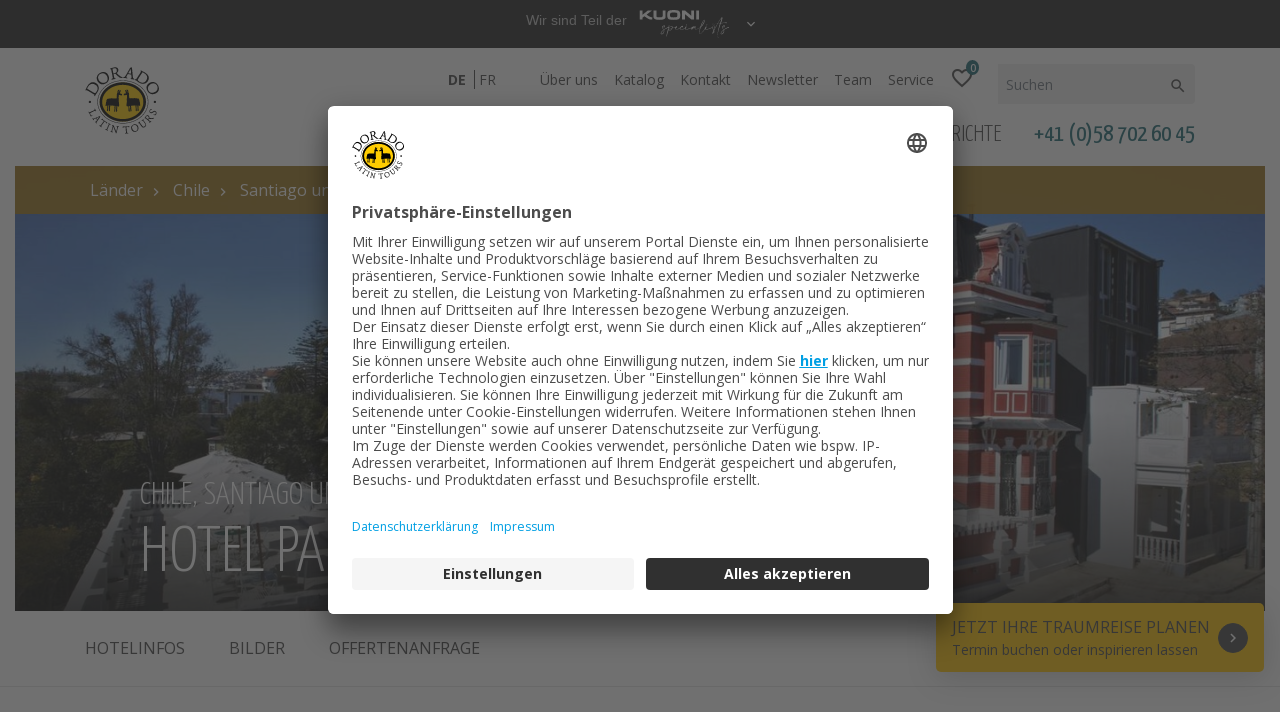

--- FILE ---
content_type: text/html; charset=utf-8
request_url: https://www.dorado-latintours.ch/laender/chile/santiago-und-umgebung/info/hotel-palacio-astoreca
body_size: 9484
content:
<!DOCTYPE html>
<html lang="de-CH" vocab="http://schema.org/" prefix="og: http://ogp.me/ns#">
<head>
<meta http-equiv="x-ua-compatible" content="ie=edge">
<meta name="viewport" content="width=device-width, initial-scale=1, viewport-fit=cover">

<meta charset="utf-8">
<!-- 
	This website is powered by TYPO3 - inspiring people to share!
	TYPO3 is a free open source Content Management Framework initially created by Kasper Skaarhoj and licensed under GNU/GPL.
	TYPO3 is copyright 1998-2026 of Kasper Skaarhoj. Extensions are copyright of their respective owners.
	Information and contribution at https://typo3.org/
-->



<title>Hotel Palacio Astoreca, Santiago und Umgebung - Dorado Latin Tours</title>
<meta name="generator" content="TYPO3 CMS" />
<meta name="description" content="Hotel Palacio Astoreca – jetzt bei Ihrem Mittel- und Südamerika-Spezialisten Dorado Latin Tours online entdecken. Gerne beraten wir Sie auch persönlich zu Ihrer Reise." />
<meta property="og:title" content="Hotel Palacio Astoreca, Santiago und Umgebung" />
<meta property="og:description" content="Hotel Palacio Astoreca – jetzt bei Ihrem Mittel- und Südamerika-Spezialisten Dorado Latin Tours online entdecken. Gerne beraten wir Sie auch persönlich zu Ihrer Reise." />
<meta property="og:site_name" content="Dorado Latin Tours" />
<meta property="og:locale" content="de_DE" />
<meta property="og:image" content="https://www.dorado-latintours.ch//typo3conf/ext/dorado/Resources/Public/img/dorado-latin-tours_open-graph.png" />
<meta name="twitter:card" content="summary" />
<meta name="date" content="2026-01-15T10:26:14Z" />
<meta name="date" content="2022-05-31" />

<link rel="stylesheet" href="/typo3conf/ext/dorado/Resources/Public/css/components/brand-dorado-min.1768459010.css" media="all">

<link rel="stylesheet" href="/typo3temp/assets/css/02122ee87a400a57479aab599b6ffea8.1768459054.css" media="all">
<link rel="stylesheet" href="/typo3conf/ext/dorado/Resources/Public/css/main.min.1768459010.css" media="all">
<link rel="stylesheet" href="/typo3temp/assets/css/dbed4cd86d66b70962917406b27290a1.1768460110.css" media="all">



<script src="/typo3conf/ext/dorado/Resources/Public/js/require.min.1768459010.js"></script>
<script src="https://static.heyflow.com/widget/latest/webview.js"></script>


<script>
/*<![CDATA[*/
/*TS_inlineJS*/
    var siteControl = null;
    require(['main'], function(main) {
        siteControl = main;
        $(document).ready(function () {
            siteControl.init();
         });
    });

/*]]>*/
</script>



	<link rel="shortcut icon" type="image/x-icon" href="/typo3conf/ext/dorado/Resources/Public/img/icons/favicon.ico" />
	<link rel="icon" type="image/png" href="/typo3conf/ext/dorado/Resources/Public/img/icons/favicon-16.png" sizes="16x16">
	<link rel="icon" type="image/png" href="/typo3conf/ext/dorado/Resources/Public/img/icons/favicon-32.png" sizes="32x32">
	<link rel="icon" type="image/png" href="/typo3conf/ext/dorado/Resources/Public/img/icons/favicon-180.png" sizes="1802x180">
	<link rel="icon" type="image/png" href="/typo3conf/ext/dorado/Resources/Public/img/icons/favicon-192.png" sizes="192x192">
    <link rel="mask-icon" href="/typo3conf/ext/dorado/Resources/Public/img/icons/safari-pinned-tab.svg" color="black">
	<meta name="msapplication-TileColor" content="#FDC200"/>
	<meta name="theme-color" content="#FDC200" />	<link rel="preconnect" href="//app.usercentrics.eu">
	<link rel="preconnect" href="//api.usercentrics.eu">
	<link rel="preload" href="//app.usercentrics.eu/browser-ui/latest/loader.js" as="script"><script id="usercentrics-cmp" src="https://app.usercentrics.eu/browser-ui/latest/loader.js" data-settings-id="hZRMb6tkXYYluL"  data-language="de"async></script><script src="https://assets.adobedtm.com/50c058524db7/da389fbde9e0/launch-311d93249a99.min.js" async></script>
<link rel="canonical" href="https://www.dorado-latintours.ch/laender/chile/santiago-und-umgebung/info/hotel-palacio-astoreca"/>

<link rel="alternate" hreflang="de-CH" href="https://www.dorado-latintours.ch/laender/chile/santiago-und-umgebung/info/hotel-palacio-astoreca"/>
<link rel="alternate" hreflang="fr-CH" href="https://www.dorado-latintours.ch/fr/pays/chili/santiago-et-environs/info/hotel-palacio-astoreca"/>
<link rel="alternate" hreflang="x-default" href="https://www.dorado-latintours.ch/laender/chile/santiago-und-umgebung/info/hotel-palacio-astoreca"/>
</head>
<body>
<noscript><iframe src="//www.googletagmanager.com/ns.html?id=GTM-M38M7VP"
height="0" width="0" style="display:none;visibility:hidden"></iframe></noscript><script type="text/javascript">
window.dataLayer = window.dataLayer || [];
function gtag() {dataLayer.push(arguments);}
gtag("consent", "default", {ad_user_data: "denied",ad_personalization: "denied",ad_storage: "denied",analytics_storage: "denied",wait_for_update: 2000});
gtag("set", "ads_data_redaction", true);
</script>
<script>(function(w,d,s,l,i){w[l]=w[l]||[];w[l].push({'gtm.start':
new Date().getTime(),event:'gtm.js'});var f=d.getElementsByTagName(s)[0],
j=d.createElement(s),dl=l!='dataLayer'?'&l='+l:'';j.async=true;j.src=
'//www.googletagmanager.com/gtm.js?id='+i+dl;f.parentNode.insertBefore(j,f);
})(window,document,'script','dataLayer','GTM-M38M7VP');</script>
        
            
        <script type="module" src="https://www.kuoni.ch/resources/preheader.js"></script>

        <pre-header site-brand="dorado"
                    resources-base-path="https://www.kuoni.ch/fileadmin/ext/preheader/"
                    css-file="https://www.kuoni.ch/resources/preheader.css"
                    data-file="brand-data.json"></pre-header>
    
        
        
        <header class="header">
            <div class="container clearfix">
                <div class="logo">
                    <a href="/"><img src="/typo3conf/ext/dorado/Resources/Public/img/dorado-logo-color.svg" class="logo" alt="Logo Dorado Latin Tours" /></a>
                </div>
                <div class="header-navs clearfix">
                    <div class="mobile-nav">
                        <button class="hamburger hamburger--slider" type="button" data-toggle="collapse" data-target="#mobile-nav" aria-controls="mobile-nav" aria-expanded="false" aria-label="Navigation">
                            <span class="hamburger-box"><span class="hamburger-inner"></span></span>
                        </button>
                        
        <div class="nav-mobile collapse" id="mobile-nav">
            <div class="nav-mobile-overlay"> </div>
            <div class="navblock">
                <form action="/suche" data-suggest="/suche/autocomplete.json" data-suggest-header="Themen und Angebote" data-suggest-header-suggestion="Suchbegriffe">
                    <div class="form-group">
                        <span class="input-group">
                            <input type="text" name="tx_solr[q]" class="form-control tx-solr-suggest" placeholder="Suchen" aria-label="Suchen" aria-describedby="service-nav-search-btn">
                            <span class="input-group-append">
                            <button class="btn" type="submit" id="service-nav-search-btn"><i class="material-icons">search</i></button>
                            </span>
                        </span>
                    </div>
                </form>
                
                    <ul class="main-nav-mobile">
                        
                            <li><a class="nav-link" href="/bestseller">Bestseller</a></li>
                        
                            <li><a class="nav-link" href="/laender">Länder</a></li>
                        
                            <li><a class="nav-link" href="/reisearten">Reisearten</a></li>
                        
                            <li><a class="nav-link" href="/unterkuenfte">Unterkünfte</a></li>
                        
                            <li><a class="nav-link" href="/reiseberichte">Reiseberichte</a></li>
                        
                    </ul>
                
                <p class="small"><span class="phone"><a href="tel:+41442775454">+41 (0)58 702 60 45</a></span><br>Mo - Fr 09:00-12:30 und 14:00-17:30 Uhr oder nach Vereinbarung</p>
                <hr>
                
                    <ul class="service-nav-mobile">
                        
                            <li><a href="/service/ueber-uns">Über uns</a></li>
                        
                            <li><a href="/service/katalog">Katalog</a></li>
                        
                            <li><a href="/service/kontakt">Kontakt</a></li>
                        
                            <li><a href="/service/newsletter">Newsletter</a></li>
                        
                            <li><a href="/service/team">Team</a></li>
                        
                            <li><a href="/service">Service</a></li>
                        
                    </ul>
                
            </div>
        </div>
    
                    </div>
                    <div class="search-form">
                        
        <form action="/suche"  data-suggest="/suche/autocomplete.json" data-suggest-header="Themen und Angebote" data-suggest-header-suggestion="Suchbegriffe">
            <div class="form-group">
                <span class="input-group">
                    <input type="text" name="tx_solr[q]" class="form-control tx-solr-suggest" placeholder="Suchen" aria-label="Suchen" aria-describedby="serivce-nav-search-btn">
                    <span class="input-group-append">
                        <button class="btn" type="submit" id="serivce-nav-search-btn"><i class="material-icons">search</i></button>
                    </span>
                </span>
            </div>
        </form>
    
                    </div>
                    <div class="favorites-icon">
                        
        <a class="js-favpage" title="Ihr Merkzettel" href="/mein-merkzettel"><i class="material-icons">favorite_border</i><span class="badge">0</span></a>
    
                    </div>
                    <div class="service-nav">
                        
            <nav>
                <ul class="nav-lang">
                    
                        
                            <li class="nav-item-lang active"><a href="/laender/chile/santiago-und-umgebung/info/hotel-palacio-astoreca">DE</a></li>
                        
                            <li class="nav-item-lang "><a href="/fr/pays/chili/santiago-et-environs/info/hotel-palacio-astoreca">FR</a></li>
                        
                    
                </ul>
                <ul>
                    
                      <li class="nav-item-service"><a href="/service/ueber-uns">Über uns</a></li><li class="nav-item-service"><a href="/service/katalog">Katalog</a></li><li class="nav-item-service"><a href="/service/kontakt">Kontakt</a></li><li class="nav-item-service"><a href="/service/newsletter">Newsletter</a></li><li class="nav-item-service"><a href="/service/team">Team</a></li><li class="nav-item-service"><a href="/service">Service</a></li>
                    
                </ul>
            </nav>
    
                    </div>
                </div>
                <div class="main-nav">
                    
        <nav class="header-navbar navbar navbar-main navbar-default navbar-expand-md">
            <div class="collapse navbar-collapse ">
                <a href="/" class="nav-link-sticky"><img src="/typo3conf/ext/dorado/Resources/Public/img/dorado-logo-black.svg" class="logo" alt="Logo Dorado Latin Tours" /></a>
                
                    <ul class="nav navbar-nav ml-auto">
                        
                            <li class="nav-item">
                                <a class="nav-link" href="/bestseller">Bestseller</a>
                            </li>
                        
                            <li class="nav-item">
                                <a class="nav-link" href="/laender">Länder</a>
                            </li>
                        
                            <li class="nav-item">
                                <a class="nav-link" href="/reisearten">Reisearten</a>
                            </li>
                        
                            <li class="nav-item">
                                <a class="nav-link" href="/unterkuenfte">Unterkünfte</a>
                            </li>
                        
                            <li class="nav-item">
                                <a class="nav-link" href="/reiseberichte">Reiseberichte</a>
                            </li>
                        
                        <li class="nav-item phone"><a href="tel:+41587026045" class="nav-link" title="Anrufen">+41 (0)58 702 60 45</a></li>
                        <li class="nav-item fav">
                            <a class="nav-link js-favpage" title="Ihr Merkzettel" href="/mein-merkzettel"><i class="material-icons">favorite_border</i><span class="badge">0</span></a>
                        </li>
                    </ul>
                
            </div>
        </nav>
    
                </div>
            </div>
            <div class="header--shadow"></div>
        </header>
    

        
    
    
        
    <script type="application/ld+json">
        {
        "@context": "http://schema.org/",
        "@type": "Hotel",
        "name": "Hotel Palacio Astoreca",
        "description": ""
        
        
        
        ,
        "makesOffer": {
        "@type": "Offer",
        "priceSpecification": {
        "@type": "PriceSpecification",
        "minPrice": 130,
        "priceCurrency": "CHF"
        }
        }
        
        }
    </script>
    
    <div class="container-wide header-media">
        
            
        
        
    
        
            <div class="breadcrumbs-row breadcrumbs-overlay">
                <div class="container">
                    <ol class="nav nav-breadcrumbs" typeof="BreadcrumbList">
                        
                        
                            
                                <li class="nav-item" property="itemListElement" typeof="ListItem">
                                    <a property="item" typeof="WebPage" class="nav-link" href="/laender">
                                        <span property="name">
                                            Länder
                                        </span>
                                    </a>
                                    <meta property="position" content="1" />
                                </li>
                                
                            
                        
                            
                                <li class="nav-item" property="itemListElement" typeof="ListItem">
                                    <a property="item" typeof="WebPage" class="nav-link" href="/laender/chile">
                                        <span property="name">
                                            Chile
                                        </span>
                                    </a>
                                    <meta property="position" content="2" />
                                </li>
                                
                            
                        
                            
                                <li class="nav-item" property="itemListElement" typeof="ListItem">
                                    <a property="item" typeof="WebPage" class="nav-link" href="/laender/chile/santiago-und-umgebung">
                                        <span property="name">
                                            Santiago und Umgebung
                                        </span>
                                    </a>
                                    <meta property="position" content="3" />
                                </li>
                                
                            
                        
                        
                            <li class="nav-item" property="itemListElement" typeof="ListItem">
                                <a href="https://www.dorado-latintours.ch/laender/chile/santiago-und-umgebung/info/hotel-palacio-astoreca" class="nav-link" property="item" typeof="WebPage">
                                    <span property="name">Hotel Palacio Astoreca</span>
                                </a>
                                <meta property="position" content="4" />
                            </li>
                        
                    </ol>
                </div>
            </div>
        
    

        <div class="slick slick-banner">
            <div class="slick-item">
                <picture>
                    <source srcset="/assets/dorado/a/74474/74697/DoradoHeader.jpg 1800w" media="(min-width: 1441px)" />
                    <source srcset="/assets/_processed_/d/6/csm_DoradoHeader_7a169b9072.jpg 1410w" media="(min-width: 1025px)" />
                    <source srcset="/assets/_processed_/d/6/csm_DoradoHeader_3fe421f62f.jpg 994w" media="(min-width: 769px)" />
                    <source srcset="/assets/_processed_/d/6/csm_DoradoHeader_3215f82416.jpg 738w" media="(min-width: 481px)" />
                    <img src="[data-uri]" srcset="/assets/dorado/a/74474/74697/DoradoHeaderMobile.jpg 385w" alt="" />
                </picture>
                <div class="text-overlay">
                    <div class="slide-title-type">Chile, Santiago und Umgebung</div>
                    <div class="slide-title">Hotel Palacio Astoreca</div>
                </div>
            </div>
        </div>
    </div>

    
    <div id="anchor-nav-anchor"></div>
    <div class="container-wide anchor-nav">
        <div class="container">
            <ul class="nav-anchors">
                <li class="home"><a class="anchor" href="#intro"><i class="material-icons">arrow_upward</i></a></li>
                <li><a class="anchor" href="#intro">Hotelinfos</a></li>
                
                
                    
                        <li><a class="anchor" href="#media">Bilder</a></li>
                    
                
                <li><a class="anchor" href="#offer">Offertenanfrage</a></li>
            </ul>
        </div>
    </div>


    <div class="container page-content">
        <div class="page-section" id="intro">
            <div class="row">
                <div class="col-12 col-md-8">
                    
    <h1 class="hotelname">Hotel Palacio Astoreca</h1>
    
        <div class="rating rating--detail">
            <span class="rating-45">4.5</span>
        </div>
    
    <div class="introtext introtext--lead">
        <p>An privilegierter Lage auf dem Cerro Alegre (fröhlicher Hügel) gelegen, bietet das elegante Boutique-Hotel eine grossartige Sicht auf den Hafen und die bunte Stadt Valparaiso. Das charmante Hotel bezaubert mit seinem historischen Gebäude, dem Top-Service und der herrlichen Aussicht. Auf der grossen Sonnenterrasse lässt es sich perfekt entspannen nach einem Spaziergang durch die bunte Stadt.</p>

    </div>
    
        <h6>Lage</h6>
        <p>Etwas erhöht gelegen, in wenigen Gehminuten erreicht man das Zentrum Valparaisos. Santiago befindet sich ca. 130 km (ca. 1.5 Fahrstunden) entfernt.</p>

    
    
        <h6>Einrichtung</h6>
        <p>Kleines Hotel mit eleganten und viel Geschmack eingerichteten Zimmern in 4 Kategorien, welche die Annehmlichkeiten der Moderne mit dem Charme der alten Zeiten verbinden. Das Hotel verfügt weiter über eine Piano-Lounge, eine Bar, eine Bibliothek sowie einen Spa mit kleinem Swimmingpool, Jacuzzi sowie Massageräumen.</p>

    
    
    
    
    

                </div>
                <div class="col-12 col-md-4 aside" style="margin-top: 2.5rem">
                    <div class="factbox clearfix">
                        
                        
                            <div class="factbox-block factbox-block--grey">
                                <span class="factbox-block__price">130</span>
                                <span>Preis pro Person<br>ab CHF</span>
                            </div>
                        
                        <a class="btn btn-primary float-right mt-2 js-smscroll" href="#requestOffer">Jetzt anfragen</a>
                        <span class="favorites-link"><a class="js-favtoggle" data-entityid="74474"><i class="material-icons"></i> merken</a></span>
                    </div>

                    
                    
                    
                </div>
                
                    <div class="col-12 col-md-8 price-table" id="prices">
                        <h2>Preise</h2>
                        <p>Preise pro Person in CHF</p>
                        <table><tr><td colspan="4"><b>Hotel Palacio Astoreca</b></td></tr><tr><td>Valparaiso<br>Inkl. Frühstück</td><td>02.01.–31.03.26</td><td>01.04.–30.09.26</td><td>01.10.–31.12.26</td></tr><tr><td><b>Standard-Zimmer</b></td><td><b>151</b></td><td><b>130</b></td><td><b>137</b></td></tr><tr><td>Zuschlag Alleinbenützung</td><td>138</td><td>118</td><td>125</td></tr><tr><td><b>Premium-Zimmer</b></td><td><b>184</b></td><td><b>142</b></td><td><b>167</b></td></tr><tr><td>Zuschlag Alleinbenützung</td><td>168</td><td>130</td><td>152</td></tr><tr><td><b>Junior Suite</b></td><td><b>254</b></td><td><b>171</b></td><td><b>230</b></td></tr><tr><td>Zuschlag Alleinbenützung</td><td>232</td><td>156</td><td>210</td></tr><tr><td colspan="4"><b>HINWEIS</b>  Die oben aufgeführten Preise sind Richtpreise. An allgemeinen und nationalen Feiertagen sowie bei regionalen Veranstaltungen können Preisänderungen und abweichende Annullierungsbedingungen gelten.</td></tr></table>

                    </div>
                
            </div>

            <div class="page-section map-section" id="map">
                <div class="row">
                    <div class="col-12 col-md-8">
                        
                    </div>
                    <div class="col-12 col-md-4 aside">
                        
                        
                    </div>
                </div>
            </div>

            
    <div class="page-section" id="media">
        <div class="row">
            
                
                    <div class="col-12 col-md-6">
                        <a href="" class="mfp-gallery-open">
                            <img class="img-fluid first-img" src="/assets/dorado/a/74474/74696/DoradoGallery.jpg" width="1200" height="800" alt="" />
                        </a>
                    </div>
                
                    <div class="col-12 col-md-6">
                        <a href="" class="mfp-gallery-open">
                            <img class="img-fluid first-img" src="/assets/dorado/a/74474/78636/DoradoGallery.jpg" width="1200" height="800" alt="" />
                        </a>
                    </div>
                
            
        </div>
        <div class="medialink-bar">
            
            <span class="media-links">
                
                    
                        <a href="" class="magnific-slideshow">
                        <i class="material-icons">collections</i>
                        Bilder
                            <div style="display: none" class="mfp-gallery-collection">
                                
                                    <span data-mfp-src="/assets/dorado/a/74474/74697/DoradoGallery.jpg" data-mfp-caption=""></span>
                                
                                    <span data-mfp-src="/assets/dorado/a/74474/74696/DoradoGallery.jpg" data-mfp-caption=""></span>
                                
                                    <span data-mfp-src="/assets/dorado/a/74474/78636/DoradoGallery.jpg" data-mfp-caption=""></span>
                                
                                    <span data-mfp-src="/assets/dorado/a/74474/78637/DoradoGallery.jpg" data-mfp-caption=""></span>
                                
                                    <span data-mfp-src="/assets/dorado/a/74474/78638/DoradoGallery.jpg" data-mfp-caption=""></span>
                                
                                    <span data-mfp-src="/assets/dorado/a/74474/78639/DoradoGallery.jpg" data-mfp-caption=""></span>
                                
                                    <span data-mfp-src="/assets/dorado/a/74474/78640/DoradoGallery.jpg" data-mfp-caption=""></span>
                                
                            </div>
                        </a>
                    
                
            </span>
        </div>
    </div>


            <div class="row">
                <div class="col-12 col-md-8">
                    
                </div>
            </div>

            <div class="page-section" id="offer">
                <div class="row">
                    <div class="col-12 col-md-8">
                        <a id="requestOffer"></a>
                        <div class="bg-beige-light">
                            <h2>Offertenanfrage</h2>
                            <p class="offer-introtext">
                                Nutzen Sie jetzt unseren Merkzettel, um Ihre persönliche Offerte anzufordern, oder kombinieren Sie das Produkt mit weiteren Angeboten, damit wir Ihnen Ihre individuelle Traumreise zusammenstellen können.
                            </p>
                            <a class="btn btn-primary mt-3 text-uppercase js-favtoggle" data-entityid="74474"><i class="material-icons"></i> Zum Merkzettel hinzufügen</a>
                            <p class="mt-3">
                                <a class="js-favpage" href="/mein-merkzettel">Merkzettel anzeigen</a>
                            </p>
                        </div>
                    </div>
                    <div class="col-12 col-md-4">
                        
    <div class="contact-box-small">
        <div class="image">
            <a title="Kontakt" href="/service/kontakt"><img class="img-fluid" src="/typo3temp/assets/_processed_/1/0/csm_contact_feeebb7f02.jpg" width="510" height="340" alt="" /></a>
        </div>
        <div class="content">
            <a href="/service/kontakt"><h3>Haben Sie Fragen zu diesem Angebot?</h3></a>
            <p class="lead">Unsere Mittel- und Südamerika-Kennerinnen beraten Sie gerne telefonisch unter:</p>
            <p class="phone"><a href="tel:+41587026045">058 702 60 45</a></p>
            <p class="small">Mo - Fr 09:00-12:30 und 14:00-17:30 Uhr</p>
        </div>
    </div>

                    </div>
                </div>
            </div>
            
    <div class="page-section" id="more-offers">
        
                <h2>
                    Weitere Hotels in Santiago und Umgebung
                </h2>
                <div class="row">
                    
                        <div class="col-12 col-sm-6 col-lg-4" data-cp="10">
                            
                                    
                                    
                                
                            
    <div class="product-teaser clearfix">
        <div class="image">
            <a href="https://www.dorado-latintours.ch/laender/chile/santiago-und-umgebung/info/hotel-the-singular"><img class="img-fluid" src="/assets/_processed_/8/9/csm_DoradoTeaser_7d191d29e6.jpg" width="540" height="360" alt="" /></a>
        </div>
        <div class="content">
            <div class="destination">
                <span>Chile</span> Santiago und Umgebung
            </div>
            <a href="https://www.dorado-latintours.ch/laender/chile/santiago-und-umgebung/info/hotel-the-singular"><h4>Hotel The Singular</h4></a>
            
                <div class="ratingBox">
                    <div class="rating"><span class="rating-45">4.5</span></div>
                </div>
            
            
            
            <div class="clearfix">
                
                    <a href="https://www.dorado-latintours.ch/laender/chile/santiago-und-umgebung/info/hotel-the-singular" class="d-block">
                        <div class="price-box">
                            <span class="price">140</span>
                            Preis pro Person<br>
                            ab CHF
                        </div>
                    </a>
                
                <span class="favorites-link"><a class="js-favtoggle mt-5" data-entityid="74475"><i class="material-icons"></i></a></span>
            </div>
        </div>
    </div>

                        </div>
                    
                        <div class="col-12 col-sm-6 col-lg-4" data-cp="10">
                            
                                    
                                    
                                
                            
    <div class="product-teaser clearfix">
        <div class="image">
            <a href="https://www.dorado-latintours.ch/laender/chile/santiago-und-umgebung/info/vik-chile"><img class="img-fluid" src="/assets/_processed_/8/b/csm_DoradoTeaser_b4304058a1.jpg" width="540" height="360" alt="" /></a>
        </div>
        <div class="content">
            <div class="destination">
                <span>Chile</span> Santiago und Umgebung
            </div>
            <a href="https://www.dorado-latintours.ch/laender/chile/santiago-und-umgebung/info/vik-chile"><h4>VIK Chile</h4></a>
            
                <div class="ratingBox">
                    <div class="rating"><span class="rating-50">5</span></div>
                </div>
            
            
            
            <div class="clearfix">
                
                    <a href="https://www.dorado-latintours.ch/laender/chile/santiago-und-umgebung/info/vik-chile" class="d-block">
                        <div class="price-box">
                            <span class="price">462</span>
                            Preis pro Person<br>
                            ab CHF
                        </div>
                    </a>
                
                <span class="favorites-link"><a class="js-favtoggle mt-5" data-entityid="111229"><i class="material-icons"></i></a></span>
            </div>
        </div>
    </div>

                        </div>
                    
                        <div class="col-12 col-sm-6 col-lg-4" data-cp="10">
                            
                                    
                                    
                                
                            
    <div class="product-teaser clearfix">
        <div class="image">
            <a href="https://www.dorado-latintours.ch/laender/chile/santiago-und-umgebung/info/hotel-noi-blend-colchagua"><img class="img-fluid" src="/assets/_processed_/b/2/csm_DoradoTeaser_2ba60ab6b4.jpg" width="540" height="360" alt="" /></a>
        </div>
        <div class="content">
            <div class="destination">
                <span>Chile</span> Santiago und Umgebung
            </div>
            <a href="https://www.dorado-latintours.ch/laender/chile/santiago-und-umgebung/info/hotel-noi-blend-colchagua"><h4>Hotel NOI Blend Colchagua</h4></a>
            
                <div class="ratingBox">
                    <div class="rating"><span class="rating-40">4</span></div>
                </div>
            
            
            
            <div class="clearfix">
                
                    <a href="https://www.dorado-latintours.ch/laender/chile/santiago-und-umgebung/info/hotel-noi-blend-colchagua" class="d-block">
                        <div class="price-box">
                            <span class="price">132</span>
                            Preis pro Person<br>
                            ab CHF
                        </div>
                    </a>
                
                <span class="favorites-link"><a class="js-favtoggle mt-5" data-entityid="617228"><i class="material-icons"></i></a></span>
            </div>
        </div>
    </div>

                        </div>
                    
                    <div class="col-12 text-right">
                        
                            <a href="/suche?tx_solr%5Bfilter%5D%5B0%5D=type%3Aaccommodation&amp;tx_solr%5Bfilter%5D%5B1%5D=inRiverBreadcrumbUids%3A1885&amp;tx_solr%5Bsort%5D=relevance+asc " class="btn btn-outline">Alle Angebote anzeigen<i
                                    class="material-icons">chevron_right</i></a>
                        
                    </div>
                </div>
            
    </div>


        </div>
    </div>

    

    
        
    
    
    
        
            <div class="footer-breadcrumbs">
                <div class="container">
                    <span class="lbl">Sie befinden sich hier: </span>
                    <ol class="nav nav-breadcrumbs">
                        
                            <li class="nav-item">
                                <a class="nav-link" href="/laender">
								    <span>Länder</span>
                                </a>
                            </li>
                        
                            <li class="nav-item">
                                <a class="nav-link" href="/laender/chile">
								    <span>Chile</span>
                                </a>
                            </li>
                        
                            <li class="nav-item">
                                <a class="nav-link" href="/laender/chile/santiago-und-umgebung">
								    <span>Santiago und Umgebung</span>
                                </a>
                            </li>
                        
                        
                            <li class="nav-item">
                                <a href="https://www.dorado-latintours.ch/laender/chile/santiago-und-umgebung/info/hotel-palacio-astoreca" class="nav-link" >
                                    <span>Hotel Palacio Astoreca</span>
                                </a>
                            </li>
                        
                    </ol>
                </div>
            </div>
        
    





    
    


    

        <footer class="page-footer">
            <div class="main-links">
                <div class="container">
                    <div class="row">
                        <div class="col-12 col-sm-6 col-md-3 kuoni-specialists-logo">
                            <a target="_blank" href="https://www.kuoni.ch/beratung/spezialisten"><img src="/typo3conf/ext/dorado/Resources/Public/img/kuoni-specialists-logo.png" class="img-responsive" alt="Kuoni Specialists" /></a>
                        </div>
                    </div>
                    <div class="row">
                        <div class="col-12 col-sm-6 col-md-3">
                            <h4>Dorado Latin Tours</h4>
                            <p>Herostrasse 12<br>8048 Zürich</p>
                            <p>
                                Telefon <a href="tel:+41587026045">+41 (0)58 702 60 45</a><br>
                                Email <a href="mailto:info@dorado-latintours.ch">info@dorado-latintours.ch</a>
                            </p>
                            <p><strong>Öffnungszeiten</strong><br>Mo - Fr 09:00-12:30 und 14:00-17:30 Uhr oder nach Vereinbarung</p>
                        </div>
                        <div class="col-12 col-sm-6 col-md-3">
                            <h4>Top Reiseziele</h4>
                            
        
            <ul>
                
                    <li>
                        <a href="/laender/costa-rica">Costa Rica</a>
                    </li>
                
                    <li>
                        <a href="/laender/argentinien">Argentinien</a>
                    </li>
                
                    <li>
                        <a href="/laender/chile">Chile</a>
                    </li>
                
                    <li>
                        <a href="/laender/peru">Peru</a>
                    </li>
                
                    <li>
                        <a href="/laender/ecuador">Ecuador</a>
                    </li>
                
                    <li>
                        <a href="/laender/ecuador/galapagos">Galapagos</a>
                    </li>
                
                    <li>
                        <a href="/laender/mexiko">Mexiko</a>
                    </li>
                
                    <li>
                        <a href="/laender/brasilien">Brasilien</a>
                    </li>
                
                    <li>
                        <a href="/laender/kolumbien">Kolumbien</a>
                    </li>
                
            </ul>
        
    
                        </div>
                        <div class="col-12 col-sm-6 col-md-3">
                            <h4>Service</h4>
                            
        
            <ul>
                
                    <li><a href="/service/reiselektuere">Reiselektüre</a></li>
                
                    <li><a href="/service/ueber-uns">Über uns</a></li>
                
                    <li><a href="/service/team">Team</a></li>
                
                    <li><a href="/service/katalog">Katalog</a></li>
                
                    <li><a href="/service/kontakt">Kontakt</a></li>
                
                    <li><a href="/service/newsletter">Newsletter</a></li>
                
                    <li><a href="/service/jobs">Jobs</a></li>
                
                    <li><a href="/service/nachhaltiges-reisen">Nachhaltiges Reisen</a></li>
                
                    <li><a href="/service/reisegutschein">Reisegutschein</a></li>
                
                    <li><a href="/service/terminvereinbarung">Terminvereinbarung</a></li>
                
            </ul>
        
    
                        </div>
                        <div class="col-12 col-sm-6 col-md-3">
                            <h4>Katalog bestellen</h4>
                            <p>Lassen Sie sich von unserem Katalog inspirieren.</p>
                            <p><a class="btn btn-primary" href="/service/katalog">Kostenlos bestellen</a></p>
                        </div>
                    </div>
                </div>
            </div>
            <div class="more-links">
                <div class="container">
                    <div class="partner-block">
                        <h4>Unsere Partner</h4><ul class="partner-links clearfix"><li><a href="https://www.asia365.ch" target="_blank" rel="noopener">asia365</a></li><li><a href="https://www.acs-travel.ch" target="_blank" rel="noreferrer noopener">ACS Reisen</a></li><li><a href="http://www.cotravel.ch" target="_blank" rel="noreferrer noopener">cotravel</a></li><li><a href="https://golfandtravel.ch/" target="_blank" rel="noreferrer noopener">Golf and Travel</a></li><li><a href="https://www.helvetictours.ch" target="_blank" rel="noreferrer noopener">Helvetic Tours</a></li><li><a href="https://www.kontiki.ch" target="_blank" rel="noreferrer noopener">Kontiki Reisen</a></li><li><a href="https://www.kuoni-cruises.ch" target="_blank" rel="noreferrer noopener">Kuoni Cruises</a></li><li><a href="https://www.kuoni.ch" target="_blank" rel="noreferrer noopener">Kuoni Reisen</a></li><li><a href="https://www.kuonisports.ch" target="_blank" rel="noreferrer noopener">Kuoni Sports Travel</a></li><li><a href="https://www.lastminute.ch" target="_blank" rel="noreferrer noopener">lastminute.ch</a></li><li><a href="https://www.manta.ch" target="_blank" rel="noopener">Manta Reisen</a></li><li><a href="https://www.micexperts.ch" target="_blank" rel="noreferrer noopener">MICExperts</a></li><li><a href="https://www.privatesafaris.ch" target="_blank" rel="noopener">Private Safaris</a></li><li><a href="http://www.pinkcloud.ch" target="_blank" rel="noreferrer noopener">Pink Cloud</a></li><li><a href="http://www.railtour.ch" target="_blank" rel="noreferrer noopener">railtour</a></li></ul>
                    </div>
                    <div class="row">
                        <div class="social-links">
                            <ul><li><a href="https://www.facebook.com/DoradoLatinTours"><i class="sm-icon sm-icon--fb"></i></a></li><li><a href="https://www.instagram.com/_doradolatintours"><i class="sm-icon sm-icon--insta"></i></a></li></ul>
                        </div>
                        <div class="memberships-links">
                            <a href="/service/nachhaltiges-reisen"><img src="/typo3conf/ext/dorado/Resources/Public/img/tourcert-red.svg" alt="TourCert Logo" class="tourcert"></a><a href="https://www.garantiefonds.ch" target="_blank" rel="noreferrer noopener"><img src="/typo3conf/ext/dorado/Resources/Public/img/reisegarantie.svg" alt="Reisegarantie Logo" class="travelguarantee"></a><a href="https://www.srv.ch/" target="_blank" rel="noreferrer noopener"><img src="/typo3conf/ext/dorado/Resources/Public/img/logo-srv.png" alt="Schweizer Reise-Verband Logo" class="srv"></a>
                        </div>
                    </div>
                </div>
            </div>
            <div class="bottomrow">
                <div class="container">
                    <div class="row">
                        <div class="bottomrow__legallinks">
        
            <nav>
                <ul>
                    
                        <li><a href="/datenschutz">Datenschutz</a></li>
                    
                        <li><a href="/impressum">Impressum</a></li>
                    
                        <li><a href="/agb">AGB</a></li>
                    
                    
                        <li>
                            <a class="uc-layerlink" onClick="UC_UI.showSecondLayer();">Cookie-Einstellungen</a>
                        </li>
                    
                </ul>
            </nav>
        
    </div>
                    </div>
                </div>
            </div>
        </footer>
        
            
                    <heyflow-modal-element modal-id="vhMxmpLjj5pl9xT9V6KhU"><heyflow-wrapper flow-id="dorado-latin-tours" dynamic-height scroll-up-on-navigation style-config='{"width": "1000px"}' modal-id="vhMxmpLjj5pl9xT9V6KhU"></heyflow-wrapper></heyflow-modal-element>
                    <div class="fixed-cta-bottom-right">
                        <a class="floating-cta-link" onclick="window.dispatchEvent(new CustomEvent(&#039;heyflow-modal-element:open&#039;, { detail: { modalId: &#039;vhMxmpLjj5pl9xT9V6KhU&#039; }}))">
                            <div class="floating-cta-box">
                                <div class="content">
                                    <div class="topline">Jetzt Ihre Traumreise planen</div>
                                    <div class="secondline">Termin buchen oder inspirieren lassen</div>
                                </div>
                                <div class="icon">
                                    <span class="roundel"><i class="material-icons">chevron_right</i></span>
                                </div>
                            </div>
                        </a>
                    </div>
<script src="/typo3conf/ext/dorado/Resources/Public/js/components/tailormade-offer-request/index.1768459010.js" type="module"></script>
<script src="/typo3conf/ext/dorado/Resources/Public/js/components/tailormade-appointment-booking/index.1768459010.js" type="module"></script>
<script src="/typo3conf/ext/dorado/Resources/Public/js/components-tracker.1768459010.js"></script>
<script src="https://www.google.com/recaptcha/api.js?hl="></script>




</body>
</html>

--- FILE ---
content_type: text/html
request_url: https://mini-serve.prd.heyflow.com/dorado-latin-tours
body_size: 25709
content:
<!DOCTYPE html>
<html lang=en dir="ltr">

<head>
  <link href="https://fonts.heyflow.cloud" rel="preconnect">
  <link href="https://assets.prd.heyflow.com" rel="preconnect">
  <link href="https://assets.prd.heyflow.com/flows/dorado-latin-tours/www/dist/flow-DjPTtjlT.css" rel="preload" as="style" data-is-heyflow-style="true">

	<meta name="viewport" content="width=device-width, initial-scale=1.0" />
	<meta charset="utf-8">

	<script id="window-props" type='text/javascript'>
		window.currentlyMounting = "dorado-latin-tours";
		window.heyflow = {
			...window.heyflow,
			[window.currentlyMounting]: {
				runtime: {},
				constants:{},
				integration: {}
			},
		};
	</script>

	<link rel="shortcut icon" href="https://assets.prd.heyflow.com/builder/logos/heyflow_favicon.png">
	<link rel="icon" href="https://assets.prd.heyflow.com/builder/logos/heyflow_favicon.png" sizes="16x16 32x32 64x64" type="image/png">
	<meta name="description" content="" />
	<meta property="og:type" content="website" />
	<meta property="og:title" content="Dorado Latin Tours" />
	<meta property="og:description" content="Built with Heyflow" />
	<meta property="og:image" content="https://assets.prd.heyflow.com/builder/meta-image/default.png" />
	<meta name="twitter:card" content="summary_large_image" />
	<meta name="twitter:title" content="Dorado Latin Tours" />
	<meta name="twitter:description" content="Built with Heyflow" />
	<meta name="twitter:image" content="https://assets.prd.heyflow.com/builder/meta-image/default.png" />


<!-- CUSTOM LINKS -->

	<!-- FONTS -->
	<link href="https://fonts.heyflow.cloud/css?family=Open+Sans:300,400,500,600,700,800|Yanone+Kaffeesatz:300,400,500,600,700,800&display=swap" rel="preload" as="style" onload="this.onload=null;this.rel='stylesheet'">
	<noscript><link href="https://fonts.heyflow.cloud/css?family=Open+Sans:300,400,500,600,700,800|Yanone+Kaffeesatz:300,400,500,600,700,800&display=swap" rel="stylesheet"></noscript>

<!-- HANDLE IMAGE LOADING ERROR -->
<script type="text/javascript">
	function onImageLoadError(imgElement) {
		const parent = imgElement.parentNode;

		if (parent.tagName === 'PICTURE' && parent.children.length > 1) {
			parent.firstElementChild.remove();
		}
	}
</script>


	<title>Dorado Latin Tours</title>

	<script>
		 window.heyflow["dorado-latin-tours"].constants.GA4_MEASUREMENT_ID = "G-EX0064T68B"; 
	</script>
	
	<script>
	  window.dataLayer = window.dataLayer || [];
	  window.dataLayer.push({
	    FLOW_ID: "dorado-latin-tours",
	    GA4_MEASUREMENT_ID: "G-EX0064T68B",
	    
	  });
	</script>
	
				<script>
					(function(w,d,s,l,i){w[l]=w[l]||[];w[l].push({'gtm.start':
					new Date().getTime(),event:'gtm.js'});var f=d.getElementsByTagName(s)[0],
					j=d.createElement(s),dl=l!='dataLayer'?'&l='+l:'';j.async=true;j.src=
					'https://www.googletagmanager.com/gtm.js?id='+i+dl;f.parentNode.insertBefore(j,f);
					})(window,document,'script','dataLayer','GTM-MQFMKL9');
				</script>

	<script type="text/javascript">
	  var windowConstants = window.heyflow[window.currentlyMounting].constants;
	
		windowConstants.STATIC_URL = "https://assets.prd.heyflow.com/builder"
	  windowConstants.API_ENDPOINT = "https://api.prd.heyflow.com";
	  windowConstants.RESPONSE_API = "firestore";
	  windowConstants.ENV = "BUILD";
	  windowConstants.MODULES_URL = "https://modules.prd.heyflow.com";
		windowConstants.HAS_CUSTOM_CODE = false
	
		
	  windowConstants.PASS_QS = true;
	  windowConstants.PASS_QS_RX = ".+";
	  
	  
		
	  
	  
	  
	  
	  
	
	  windowConstants.FLOW_ID = "dorado-latin-tours";
	  windowConstants.TITLE = "Dorado Latin Tours";
	
	  windowConstants.STYLES = {
	        'width-narrow': '400px',
	        'width-mid': '800px',
	        'width-wide': '1200px',
	        'width-mobile': '540px',
	        'mc-option-base-width': '140px',
	        'mc-picture-option-space-between': '10px',
	        'mc-picture-option-base-width': '180px',
	        'header-avatar-size': '100px',
	        'header-avatar-size-mobile': '60px',
	        'screen-scroll-behavior': 'smooth',
	  }
	
		windowConstants.FEATURES = {
	        'removeBranding': true,
	        'advancedClientTracking': undefined,
	        'enhancedConversion': undefined,
	        'disablePreventHeadlessSubmits': false,
	        'forceVirtualRouting': false,
	  }
	
		windowConstants.RULES = [{"title":"Default Rule for id-8a4a39f2","priority":10000,"metadata":{"originScreenID":"id-8a4a39f2","isDefaultScreenRule":true},"triggers":[],"conditionalStatements":[{"condition":{"and":[]},"action":{"type":"navigate-next"}}],"createdAt":{"_seconds":1764935297,"_nanoseconds":362000000},"updatedAt":{"_seconds":1764935297,"_nanoseconds":362000000},"id":"3AGSEEx2dPI49MEL2u0L"},{"title":"Default Rule for id-0c7b8c15","priority":10000,"metadata":{"originScreenID":"id-0c7b8c15","isDefaultScreenRule":true},"triggers":[],"conditionalStatements":[{"condition":{"and":[]},"action":{"type":"navigate-next"}}],"createdAt":{"_seconds":1764935300,"_nanoseconds":232000000},"updatedAt":{"_seconds":1764935300,"_nanoseconds":232000000},"id":"VAlgOCITRy2bUAC7Dh39"},{"title":"Default Rule for id-4d5af759","priority":10000,"metadata":{"originScreenID":"id-4d5af759","isDefaultScreenRule":true},"triggers":[],"conditionalStatements":[{"condition":{"and":[]},"action":{"type":"navigate-next"}}],"createdAt":{"_seconds":1764935297,"_nanoseconds":688000000},"updatedAt":{"_seconds":1764935297,"_nanoseconds":688000000},"id":"dZ9mnrmT6F03MSiQnwPL"},{"title":"Default Rule for id-5dde2895","priority":10000,"metadata":{"originScreenID":"id-5dde2895","isDefaultScreenRule":true},"triggers":[],"conditionalStatements":[{"condition":{"and":[]},"action":{"type":"navigate-next"}}],"createdAt":{"_seconds":1764935298,"_nanoseconds":884000000},"updatedAt":{"_seconds":1764935298,"_nanoseconds":884000000},"id":"vQ1GSTOFwuXCXrKIoeu4"},{"title":"Default Rule for screen-6ea8e2b3","priority":10000,"metadata":{"originScreenID":"screen-6ea8e2b3","isDefaultScreenRule":true},"triggers":[],"conditionalStatements":[{"condition":{"and":[]},"action":{"type":"navigate-next"}}],"createdAt":{"_seconds":1764935298,"_nanoseconds":260000000},"updatedAt":{"_seconds":1764935298,"_nanoseconds":260000000},"id":"wTkUGaxy89WYsfgfAOp4"},{"title":"Default Rule for id-08008b28","priority":10000,"metadata":{"originScreenID":"id-08008b28","isDefaultScreenRule":true},"triggers":[],"conditionalStatements":[{"condition":{"and":[]},"action":{"type":"navigate-next"}}],"createdAt":{"_seconds":1764935280,"_nanoseconds":426000000},"updatedAt":{"_seconds":1764935280,"_nanoseconds":426000000},"id":"wdY42eT402fptzOoGA1n"}];
	
		windowConstants.TRACKING_VERSION = 100;
		windowConstants.IS_V2_VISUAL_BLOCKS_ENABLED = true;
		windowConstants.IS_V2_INPUT_BLOCKS_ENABLED = true;
		windowConstants.IS_V2_COMPLEX_BLOCKS_ENABLED = true;
		windowConstants.IS_PERFORMANCE_METRICS_ENABLED = true;
		
		
		
		windowConstants.WIDGET_VERSION = "5.9.1";
		
		
		windowConstants.VARIANT_ID = "849ee1yh18at5kqT5Kwl";
		windowConstants.HEYFLOW_TRACKING_ENDPOINT = "https://functions.prd.heyflow.com/gnikcart";
		windowConstants.FLOWS_ASSETS_BUCKET_BASEURL = "https://assets.prd.heyflow.com/flows";
		windowConstants.FLOW_BUCKET_URL = "https://assets.prd.heyflow.com/flows/dorado-latin-tours";
		windowConstants.ASSETS_URL = "https://assets.prd.heyflow.com/flows/dorado-latin-tours/www";
		windowConstants.STRIPE_PUBLIC_KEY="pk_live_HlUYFuKvfheBVivGuZ0S9jjb00gpr225ol";
		windowConstants.GOOGLE_MAPS_PLACES_API_KEY="";
	</script>
	
  <link href="https://assets.prd.heyflow.com/flows/dorado-latin-tours/www/dist/flow-DjPTtjlT.css" rel="stylesheet">
  <script src="https://assets.prd.heyflow.com/flows/dorado-latin-tours/www/dist/vendor.chunk-B2qd7Q-r.js" type="module" defer data-is-heyflow-script="true"></script>
  <script src="https://assets.prd.heyflow.com/flows/dorado-latin-tours/www/dist/flow-CYA4Z8hx.js" type="module" defer data-is-heyflow-script="true"></script>
  <script src="https://assets.prd.heyflow.com/flows/dorado-latin-tours/www/dist/custom-code-ZWE0NTg1.js" type="module" defer data-is-heyflow-script="true"></script>
</head>
<body>

				<noscript>
					<iframe
						src='https://www.googletagmanager.com/ns.html?id=GTM-MQFMKL9'
						height='0'
						width='0'
						style='display:none;visibility:hidden'
					></iframe>
				</noscript>

	<header>
	<div data-behaviour="sticky" style="display:block;" id="template-header">
		<div class="block-content elements-container elements-v1-container "
		>
			<div style=" "
					 class="elements-container-inner "
					 data-type="template-blocks-container">
					<div class="block hide_mobile hide_desktop " style="flex:none; " data-blocktype="image" data-blockid="id-99db726b">
						
						<div
							class="block-content image-block "
							style=""
							id="image-block-id-99db726b"
						>
								
						      <div
						        data-block-id="id-99db726b"
						        data-config='{"blockName":"image","blockId":"id-99db726b","blockClass":"hide_mobile hide_desktop","containerStyle":"flex:none;","blockType":"image","filename":"09617b68-9ee4-413f-b38f-8660c7f76976.png","containerClass":"","paddingRight":5,"alt":"Logo","name":"logo","icon":null,"id":"id-99db726b","type":"image","paddingLeft":5,"styles":"","wrapperStyles":"padding-right:5px; padding-left:5px; ","target":"_blank","outerClassName":""}'
						        data-hydration-root="true"
						      ><div class="image-wrapper image-fixed-height" style="padding-right:5px;padding-left:5px"><picture><img loading="eager" src="https://assets.prd.heyflow.com/flows/dorado-latin-tours/www/assets/09617b68-9ee4-413f-b38f-8660c7f76976.png" alt="Logo"/></picture></div></div>
						    
						</div></div>			<div class="block hide_mobile hide_desktop " style=" " data-blocktype="rich-text" data-blockid="rich-text-7bd21247">
						
						<div
						  class="block-content text-block align-center inner-full"
						  
						  id="text-block-rich-text-7bd21247"
						>
						    
						      <div
						        data-block-id="rich-text-7bd21247"
						        data-config='{"blockName":"richText","blockId":"rich-text-7bd21247","blockClass":"hide_mobile hide_desktop","blockType":"rich-text","legacySpacingStyle":"padding-top:10px; padding-right:10px; padding-bottom:20px; padding-left:10px; ","content":"<h1>Planen Sie Ihre Afrika Reise mit Private Safaris&nbsp;</h1>\n<h4>Afrika ist unsere Leidenschaft. Wir haben weite Teile des faszinierenden Kontinents selbst erkundet, Menschen kennengelernt und Wissen gesammelt. Diese Insider-Kenntnisse und unsere Liebe zu Afrika sind die Basis unserer Kundenberatung.</h4>","outerClassName":"align-center inner-full"}'
						        data-hydration-root="true"
						      ><div class="rich-text" style="padding-top:10px;padding-right:10px;padding-bottom:20px;padding-left:10px"><h1>Planen Sie Ihre Afrika Reise mit Private Safaris&nbsp;</h1><h4>Afrika ist unsere Leidenschaft. Wir haben weite Teile des faszinierenden Kontinents selbst erkundet, Menschen kennengelernt und Wissen gesammelt. Diese Insider-Kenntnisse und unsere Liebe zu Afrika sind die Basis unserer Kundenberatung.</h4></div></div>
						    
						</div></div>			<div class="block  " style=" " data-blocktype="progress-bar" data-blockid="pbar-b5ac5d9e">
						
						<div
							class="block-content progress-bar-block"
							id="progress-bar-block-pbar-b5ac5d9e"
						>
								
						      <div
						        data-block-id="pbar-b5ac5d9e"
						        data-config='{"blockName":"screenProgress","blockId":"pbar-b5ac5d9e","blockType":"progress-bar","spacingStyles":{}}'
						        data-hydration-root="true"
						      ><div><div class="progress-bar"><div class="progress-bar-active" style="width:0%"></div></div></div></div>
						    
						</div></div>	</div>
		</div>	</div>
</header>

<div data-id="heyflow-main" class="main ">
	<form method="POST" data-id="heyflow-form" id="dorado-latin-tours" novalidate>
			<section
				id="id-08008b28"
				name="startscreen"
				data-type="user"
				class="visible"
				
				
				data-header="header"
				data-footer="footer"
				>
					<div class="block  " style=" " data-blocktype="rich-text" data-blockid="id-f662ee0a">
						
						<div
						  class="block-content text-block align-center inner-mid"
						  
						  id="text-block-id-f662ee0a"
						>
						    
						      <div
						        data-block-id="id-f662ee0a"
						        data-config='{"blockName":"richText","blockId":"id-f662ee0a","blockStyle":"","blockType":"rich-text","legacySpacingStyle":"padding-bottom:20px; ","content":"<h1>Wie möchten Sie weiter fortfahren?</h1>\n<h3><strong>&nbsp;</strong></h3>\n<h4>Unsere Experten werden eine massgeschneiderten Reise für Sie erstellen.</h4>","outerClassName":"align-center inner-mid"}'
						        data-hydration-root="true"
						      ><div class="rich-text" style="padding-bottom:20px"><h1>Wie möchten Sie weiter fortfahren?</h1><h3><strong>&nbsp;</strong></h3><h4>Unsere Experten werden eine massgeschneiderten Reise für Sie erstellen.</h4></div></div>
						    
						</div></div>		<div class="block  " style=" " data-blocktype="elements-v2" data-blockid="id-983fac09">
						
						<div
							class="block-content elements-container elements-v2-container inner-full"
							data-type="nested-blocks"
							data-blockid="id-983fac09"
						>
						  <div class="inner-full container-style-plain" style="margin-top:10px; margin-right:10px; margin-bottom:10px; margin-left:10px; padding-top:10px; padding-bottom:10px; ">
						    <div class="elements-container-inner inner-narrow"
						      style="justify-content:normal;align-items:center;flex-direction:row;margin-left:auto;margin-right:auto;">
						        <div class="block  " style=" " data-blocktype="generic-button" data-blockid="id-9b8c8f65">
						        	
						        	<div
						        		class="block-content generic-button-block inner-narrow"
						        		id="generic-button-block-id-9b8c8f65"
						        	>
						        			
						        	      <div
						        	        data-block-id="id-9b8c8f65"
						        	        data-config='{"blockName":"genericButton","blockId":"id-9b8c8f65","blockType":"generic-button","image":null,"redirectURL":"https://www.dorado-latintours.ch/service/terminvereinbarung","emoji":null,"containerClass":"inner-narrow","svg":"<svg xmlns=\"http://www.w3.org/2000/svg\" viewBox=\"0 0 24 24\"><defs></defs><title>single-neutral-time</title><circle cx=\"5.25\" cy=\"3.75\" r=\"3\" style=\"fill: none; stroke: currentColor; stroke-linecap: round; stroke-linejoin: round; stroke-width: 1.5px;\"></circle><path d=\"M7.5,23.25l.75-7.5h1.5v-3a4.5,4.5,0,0,0-9,0v3h1.5L3,23.25Z\" style=\"fill: none; stroke: currentColor; stroke-linecap: round; stroke-linejoin: round; stroke-width: 1.5px;\"></path><circle cx=\"17.25\" cy=\"6.75\" r=\"6\" style=\"fill: none; stroke: currentColor; stroke-linecap: round; stroke-linejoin: round; stroke-width: 1.5px;\"></circle><polyline points=\"19.902 6.75 17.25 6.75 17.25 4.098\" style=\"fill: none; stroke: currentColor; stroke-linecap: round; stroke-linejoin: round; stroke-width: 1.5px;\"></polyline></svg>","icon":null,"label":"Einen Beratungstermin buchen","nextAction":"next","type":"generic-button","tracking":true,"target":"_blank","paddingBottom":20,"filename":null,"name":"button-universal","contentClass":"align-center","action":"redirect","id":"id-9b8c8f65","paddingTop":20,"class":"universal medium","eventName":"HF-Beratungstermin","line2":"","legacySpacingStyle":"padding-top:20px; padding-bottom:20px; ","attributesString":"{\"redirectURL\":\"https://www.dorado-latintours.ch/service/terminvereinbarung\",\"emoji\":null,\"containerClass\":\"inner-narrow\",\"icon\":null,\"label\":\"Einen Beratungstermin buchen\",\"nextAction\":\"next\",\"type\":\"generic-button\",\"tracking\":true,\"target\":\"_blank\",\"paddingBottom\":20,\"filename\":null,\"name\":\"button-universal\",\"contentClass\":\"align-center\",\"action\":\"redirect\",\"id\":\"id-9b8c8f65\",\"paddingTop\":20,\"class\":\"universal medium\",\"eventName\":\"HF-Beratungstermin\"}","outerClassName":"inner-narrow"}'
						        	        data-hydration-root="true"
						        	      ><div style="padding-top:20px;padding-bottom:20px"><button id="id-9b8c8f65" class="generic-button universal medium" data-type="generic-button" data-attr="{&quot;redirectURL&quot;:&quot;https://www.dorado-latintours.ch/service/terminvereinbarung&quot;,&quot;emoji&quot;:null,&quot;containerClass&quot;:&quot;inner-narrow&quot;,&quot;icon&quot;:null,&quot;label&quot;:&quot;Einen Beratungstermin buchen&quot;,&quot;nextAction&quot;:&quot;next&quot;,&quot;type&quot;:&quot;generic-button&quot;,&quot;tracking&quot;:true,&quot;target&quot;:&quot;_blank&quot;,&quot;paddingBottom&quot;:20,&quot;filename&quot;:null,&quot;name&quot;:&quot;button-universal&quot;,&quot;contentClass&quot;:&quot;align-center&quot;,&quot;action&quot;:&quot;redirect&quot;,&quot;id&quot;:&quot;id-9b8c8f65&quot;,&quot;paddingTop&quot;:20,&quot;class&quot;:&quot;universal medium&quot;,&quot;eventName&quot;:&quot;HF-Beratungstermin&quot;}" data-action="redirect"><div class="status-indicator"><div class="icon-check-mark"><svg xmlns="http://www.w3.org/2000/svg" width="192" height="192" fill="currentColor" viewBox="0 0 256 256"><path fill="none" d="M0 0h256v256H0z"></path><path fill="none" stroke="currentColor" stroke-linecap="round" stroke-linejoin="round" stroke-width="24" d="M216 72.005 104 184l-56-55.995"></path></svg></div><div class="icon-x-mark"><svg width="24" height="24" viewBox="0 0 24 24" fill="none" xmlns="http://www.w3.org/2000/svg"><path d="M18 6L6 18" stroke="currentColor" stroke-width="2" stroke-linecap="round" stroke-linejoin="round"></path><path d="M6 6L18 18" stroke="currentColor" stroke-width="2" stroke-linecap="round" stroke-linejoin="round"></path></svg></div><div class="icon-spinner"><svg width="24" height="24" viewBox="0 0 24 24" fill="none" xmlns="http://www.w3.org/2000/svg"><path d="M12 2V6" stroke="currentColor" stroke-width="2" stroke-linecap="round" stroke-linejoin="round"><animateTransform attributeName="transform" attributeType="XML" type="rotate" from="0 12 12" to="360 12 12" dur="1s" repeatCount="indefinite"></animateTransform></path><path d="M12 18V22" stroke="currentColor" stroke-width="2" stroke-linecap="round" stroke-linejoin="round" opacity="0.3"></path><path d="M4.93 4.93L7.76 7.76" stroke="currentColor" stroke-width="2" stroke-linecap="round" stroke-linejoin="round" opacity="0.3"></path><path d="M16.24 16.24L19.07 19.07" stroke="currentColor" stroke-width="2" stroke-linecap="round" stroke-linejoin="round" opacity="0.3"></path><path d="M2 12H6" stroke="currentColor" stroke-width="2" stroke-linecap="round" stroke-linejoin="round" opacity="0.3"></path><path d="M18 12H22" stroke="currentColor" stroke-width="2" stroke-linecap="round" stroke-linejoin="round" opacity="0.3"></path><path d="M4.93 19.07L7.76 16.24" stroke="currentColor" stroke-width="2" stroke-linecap="round" stroke-linejoin="round" opacity="0.3"></path><path d="M16.24 7.76L19.07 4.93" stroke="currentColor" stroke-width="2" stroke-linecap="round" stroke-linejoin="round" opacity="0.3"></path></svg></div></div><div class="content align-center"><div class="label-container"><span class="label">Einen Beratungstermin buchen</span></div><span class="graphic"><span style="width:inherit;height:inherit"><svg xmlns="http://www.w3.org/2000/svg" viewBox="0 0 24 24"><defs></defs><title>single-neutral-time</title><circle cx="5.25" cy="3.75" r="3" style="fill: none; stroke: currentColor; stroke-linecap: round; stroke-linejoin: round; stroke-width: 1.5px;"></circle><path d="M7.5,23.25l.75-7.5h1.5v-3a4.5,4.5,0,0,0-9,0v3h1.5L3,23.25Z" style="fill: none; stroke: currentColor; stroke-linecap: round; stroke-linejoin: round; stroke-width: 1.5px;"></path><circle cx="17.25" cy="6.75" r="6" style="fill: none; stroke: currentColor; stroke-linecap: round; stroke-linejoin: round; stroke-width: 1.5px;"></circle><polyline points="19.902 6.75 17.25 6.75 17.25 4.098" style="fill: none; stroke: currentColor; stroke-linecap: round; stroke-linejoin: round; stroke-width: 1.5px;"></polyline></svg></span></span></div></button></div></div>
						        	    
						        	</div></div>        <div class="block  " style=" " data-blocktype="generic-button" data-blockid="id-d5d577aa">
						        	
						        	<div
						        		class="block-content generic-button-block inner-narrow"
						        		id="generic-button-block-id-d5d577aa"
						        	>
						        			
						        	      <div
						        	        data-block-id="id-d5d577aa"
						        	        data-config='{"blockName":"genericButton","blockId":"id-d5d577aa","blockType":"generic-button","image":null,"redirectURL":"https://heyflow.com","emoji":null,"containerClass":"inner-narrow","svg":"<svg xmlns=\"http://www.w3.org/2000/svg\" viewBox=\"0 0 24 24\"><defs></defs><title>compass</title><circle cx=\"12\" cy=\"12\" r=\"11.5\" style=\"fill: none; stroke: currentColor; stroke-linecap: round; stroke-linejoin: round;\"></circle><path d=\"M15.046,14.349a1,1,0,0,0-.7.7l-1.868,6.722a.5.5,0,0,1-.964,0L9.653,15.045a1,1,0,0,0-.7-.7L2.235,12.482a.5.5,0,0,1,0-.964L9.5,9.5h0l2.017-7.266a.5.5,0,0,1,.964,0L14.5,9.5h0l7.265,2.018a.5.5,0,0,1,0,.964Z\" style=\"fill: none; stroke: currentColor; stroke-linecap: round; stroke-linejoin: round;\"></path><line x1=\"7.001\" y1=\"7\" x2=\"9.501\" y2=\"9.5\" style=\"fill: none; stroke: currentColor; stroke-linecap: round; stroke-linejoin: round;\"></line><line x1=\"14.607\" y1=\"14.605\" x2=\"17.001\" y2=\"17\" style=\"fill: none; stroke: currentColor; stroke-linecap: round; stroke-linejoin: round;\"></line><line x1=\"17.001\" y1=\"7\" x2=\"14.501\" y2=\"9.5\" style=\"fill: none; stroke: currentColor; stroke-linecap: round; stroke-linejoin: round;\"></line><line x1=\"9.396\" y1=\"14.605\" x2=\"7.001\" y2=\"17\" style=\"fill: none; stroke: currentColor; stroke-linecap: round; stroke-linejoin: round;\"></line><circle cx=\"12.001\" cy=\"12\" r=\"1.5\" style=\"fill: none; stroke: currentColor; stroke-linecap: round; stroke-linejoin: round;\"></circle></svg>","icon":null,"label":"Ich möchte mich inspirieren lassen","nextAction":"next","type":"generic-button","tracking":true,"target":"_self","paddingBottom":20,"filename":null,"name":"button-universal","contentClass":"align-center","action":"next","id":"id-d5d577aa","paddingTop":20,"class":"universal medium","eventName":"HF-Inspiration","line2":"","legacySpacingStyle":"padding-top:20px; padding-bottom:20px; ","attributesString":"{\"redirectURL\":\"https://heyflow.com\",\"emoji\":null,\"containerClass\":\"inner-narrow\",\"icon\":null,\"label\":\"Ich möchte mich inspirieren lassen\",\"nextAction\":\"next\",\"type\":\"generic-button\",\"tracking\":true,\"target\":\"_self\",\"paddingBottom\":20,\"filename\":null,\"name\":\"button-universal\",\"contentClass\":\"align-center\",\"action\":\"next\",\"id\":\"id-d5d577aa\",\"paddingTop\":20,\"class\":\"universal medium\",\"eventName\":\"HF-Inspiration\"}","outerClassName":"inner-narrow"}'
						        	        data-hydration-root="true"
						        	      ><div style="padding-top:20px;padding-bottom:20px"><button id="id-d5d577aa" class="generic-button universal medium" data-type="generic-button" data-attr="{&quot;redirectURL&quot;:&quot;https://heyflow.com&quot;,&quot;emoji&quot;:null,&quot;containerClass&quot;:&quot;inner-narrow&quot;,&quot;icon&quot;:null,&quot;label&quot;:&quot;Ich möchte mich inspirieren lassen&quot;,&quot;nextAction&quot;:&quot;next&quot;,&quot;type&quot;:&quot;generic-button&quot;,&quot;tracking&quot;:true,&quot;target&quot;:&quot;_self&quot;,&quot;paddingBottom&quot;:20,&quot;filename&quot;:null,&quot;name&quot;:&quot;button-universal&quot;,&quot;contentClass&quot;:&quot;align-center&quot;,&quot;action&quot;:&quot;next&quot;,&quot;id&quot;:&quot;id-d5d577aa&quot;,&quot;paddingTop&quot;:20,&quot;class&quot;:&quot;universal medium&quot;,&quot;eventName&quot;:&quot;HF-Inspiration&quot;}" data-action="next"><div class="status-indicator"><div class="icon-check-mark"><svg xmlns="http://www.w3.org/2000/svg" width="192" height="192" fill="currentColor" viewBox="0 0 256 256"><path fill="none" d="M0 0h256v256H0z"></path><path fill="none" stroke="currentColor" stroke-linecap="round" stroke-linejoin="round" stroke-width="24" d="M216 72.005 104 184l-56-55.995"></path></svg></div><div class="icon-x-mark"><svg width="24" height="24" viewBox="0 0 24 24" fill="none" xmlns="http://www.w3.org/2000/svg"><path d="M18 6L6 18" stroke="currentColor" stroke-width="2" stroke-linecap="round" stroke-linejoin="round"></path><path d="M6 6L18 18" stroke="currentColor" stroke-width="2" stroke-linecap="round" stroke-linejoin="round"></path></svg></div><div class="icon-spinner"><svg width="24" height="24" viewBox="0 0 24 24" fill="none" xmlns="http://www.w3.org/2000/svg"><path d="M12 2V6" stroke="currentColor" stroke-width="2" stroke-linecap="round" stroke-linejoin="round"><animateTransform attributeName="transform" attributeType="XML" type="rotate" from="0 12 12" to="360 12 12" dur="1s" repeatCount="indefinite"></animateTransform></path><path d="M12 18V22" stroke="currentColor" stroke-width="2" stroke-linecap="round" stroke-linejoin="round" opacity="0.3"></path><path d="M4.93 4.93L7.76 7.76" stroke="currentColor" stroke-width="2" stroke-linecap="round" stroke-linejoin="round" opacity="0.3"></path><path d="M16.24 16.24L19.07 19.07" stroke="currentColor" stroke-width="2" stroke-linecap="round" stroke-linejoin="round" opacity="0.3"></path><path d="M2 12H6" stroke="currentColor" stroke-width="2" stroke-linecap="round" stroke-linejoin="round" opacity="0.3"></path><path d="M18 12H22" stroke="currentColor" stroke-width="2" stroke-linecap="round" stroke-linejoin="round" opacity="0.3"></path><path d="M4.93 19.07L7.76 16.24" stroke="currentColor" stroke-width="2" stroke-linecap="round" stroke-linejoin="round" opacity="0.3"></path><path d="M16.24 7.76L19.07 4.93" stroke="currentColor" stroke-width="2" stroke-linecap="round" stroke-linejoin="round" opacity="0.3"></path></svg></div></div><div class="content align-center"><div class="label-container"><span class="label">Ich möchte mich inspirieren lassen</span></div><span class="graphic"><span style="width:inherit;height:inherit"><svg xmlns="http://www.w3.org/2000/svg" viewBox="0 0 24 24"><defs></defs><title>compass</title><circle cx="12" cy="12" r="11.5" style="fill: none; stroke: currentColor; stroke-linecap: round; stroke-linejoin: round;"></circle><path d="M15.046,14.349a1,1,0,0,0-.7.7l-1.868,6.722a.5.5,0,0,1-.964,0L9.653,15.045a1,1,0,0,0-.7-.7L2.235,12.482a.5.5,0,0,1,0-.964L9.5,9.5h0l2.017-7.266a.5.5,0,0,1,.964,0L14.5,9.5h0l7.265,2.018a.5.5,0,0,1,0,.964Z" style="fill: none; stroke: currentColor; stroke-linecap: round; stroke-linejoin: round;"></path><line x1="7.001" y1="7" x2="9.501" y2="9.5" style="fill: none; stroke: currentColor; stroke-linecap: round; stroke-linejoin: round;"></line><line x1="14.607" y1="14.605" x2="17.001" y2="17" style="fill: none; stroke: currentColor; stroke-linecap: round; stroke-linejoin: round;"></line><line x1="17.001" y1="7" x2="14.501" y2="9.5" style="fill: none; stroke: currentColor; stroke-linecap: round; stroke-linejoin: round;"></line><line x1="9.396" y1="14.605" x2="7.001" y2="17" style="fill: none; stroke: currentColor; stroke-linecap: round; stroke-linejoin: round;"></line><circle cx="12.001" cy="12" r="1.5" style="fill: none; stroke: currentColor; stroke-linecap: round; stroke-linejoin: round;"></circle></svg></span></span></div></button></div></div>
						        	    
						        	</div></div>    </div>
						  </div>
						</div></div>		<div class="block  " style=" " data-blocktype="elements-v2" data-blockid="id-826fccd2">
						
						<div
							class="block-content elements-container elements-v2-container inner-narrow"
							data-type="nested-blocks"
							data-blockid="id-826fccd2"
						>
						  <div class="inner-full container-style-2" style="margin-top:10px; margin-right:10px; margin-bottom:10px; margin-left:10px; padding-top:10px; padding-right:25px; padding-bottom:10px; padding-left:25px; ">
						    <div class="elements-container-inner mobile-flex-col inner-narrow"
						      style="justify-content:normal;align-items:flex-start;flex-direction:column;gap:0px;margin-left:0;margin-right:auto;">
						        <div class="block  " style=" " data-blocktype="list" data-blockid="id-7c5d9605">
						        	
						        	<div
						        		class="block-content check-list-block inner-narrow"
						        		id="check-list-block-id-7c5d9605"
						        	>
						        			
						        	      <div
						        	        data-block-id="id-7c5d9605"
						        	        data-config='{"blockName":"list","blockId":"id-7c5d9605","blockStyle":"","containerStyle":"","blockType":"list","svg":"<svg xmlns=\"http://www.w3.org/2000/svg\" fill=\"currentColor\" viewBox=\"0 0 256 256\"><rect width=\"256\" height=\"256\" fill=\"none\"></rect><path d=\"M128,24A104,104,0,1,0,232,128,104.12041,104.12041,0,0,0,128,24Zm49.53125,85.78906-58.67187,56a8.02441,8.02441,0,0,1-11.0625,0l-29.32813-28a8.00675,8.00675,0,0,1,11.0625-11.57812l23.79687,22.72656,53.14063-50.72656a8.00675,8.00675,0,0,1,11.0625,11.57812Z\"></path></svg>","type":"list","iconStyle":"color:var(--primary);","paddingBottom":25,"options":[{"svg":null,"id":"id-fe0f0c00","label":"In 3 Minuten Angebot anfragen"},{"svg":null,"id":"id-b65274e0","label":"Kostenlose & Unverbindliche Bedüfnisabklärung"},{"name":"o-f7898867","label":"Erstklassiger Kundenservice"}],"name":"list","style":"flex-direction:column;","id":"id-7c5d9605","paddingTop":20,"class":"inner-narrow","paddingLeft":0,"legacyWrapperStyle":"padding-top:20px; padding-bottom:25px; ","legacyListStyle":"flex-direction:column;","legacyIconStyle":"color:var(--primary);","outerClassName":"inner-narrow"}'
						        	        data-hydration-root="true"
						        	      ><div style="padding-top:20px;padding-bottom:25px"><ul class="check-list" style="flex-direction:column"><li><div class="check-list-svg-container undefined" style="color:var(--primary)"><svg xmlns="http://www.w3.org/2000/svg" fill="currentColor" viewBox="0 0 256 256"><rect width="256" height="256" fill="none"></rect><path d="M128,24A104,104,0,1,0,232,128,104.12041,104.12041,0,0,0,128,24Zm49.53125,85.78906-58.67187,56a8.02441,8.02441,0,0,1-11.0625,0l-29.32813-28a8.00675,8.00675,0,0,1,11.0625-11.57812l23.79687,22.72656,53.14063-50.72656a8.00675,8.00675,0,0,1,11.0625,11.57812Z"></path></svg></div><div class="text">In 3 Minuten Angebot anfragen</div></li><li><div class="check-list-svg-container undefined" style="color:var(--primary)"><svg xmlns="http://www.w3.org/2000/svg" fill="currentColor" viewBox="0 0 256 256"><rect width="256" height="256" fill="none"></rect><path d="M128,24A104,104,0,1,0,232,128,104.12041,104.12041,0,0,0,128,24Zm49.53125,85.78906-58.67187,56a8.02441,8.02441,0,0,1-11.0625,0l-29.32813-28a8.00675,8.00675,0,0,1,11.0625-11.57812l23.79687,22.72656,53.14063-50.72656a8.00675,8.00675,0,0,1,11.0625,11.57812Z"></path></svg></div><div class="text">Kostenlose & Unverbindliche Bedüfnisabklärung</div></li><li><div class="check-list-svg-container undefined" style="color:var(--primary)"><svg xmlns="http://www.w3.org/2000/svg" fill="currentColor" viewBox="0 0 256 256"><rect width="256" height="256" fill="none"></rect><path d="M128,24A104,104,0,1,0,232,128,104.12041,104.12041,0,0,0,128,24Zm49.53125,85.78906-58.67187,56a8.02441,8.02441,0,0,1-11.0625,0l-29.32813-28a8.00675,8.00675,0,0,1,11.0625-11.57812l23.79687,22.72656,53.14063-50.72656a8.00675,8.00675,0,0,1,11.0625,11.57812Z"></path></svg></div><div class="text">Erstklassiger Kundenservice</div></li></ul></div></div>
						        	    
						        	</div></div>    </div>
						  </div>
						</div></div></section>			<section
				id="id-8a4a39f2"
				name="destination-news"
				data-type="user"
				
				
				
				data-header="header"
				data-footer="footer"
				>
					<div class="block  " style=" " data-blocktype="rich-text" data-blockid="id-1aadc9f3">
						
						<div
						  class="block-content text-block align-center inner-mid"
						  
						  id="text-block-id-1aadc9f3"
						>
						    
						      <div
						        data-block-id="id-1aadc9f3"
						        data-config='{"blockName":"richText","blockId":"id-1aadc9f3","blockType":"rich-text","legacySpacingStyle":"padding-top:30px; padding-bottom:20px; ","content":"<h1>Wo soll Ihre Reise hingehen?</h1>","outerClassName":"align-center inner-mid"}'
						        data-hydration-root="true"
						      ><div class="rich-text" style="padding-top:30px;padding-bottom:20px"><h1>Wo soll Ihre Reise hingehen?</h1></div></div>
						    
						</div></div>		<div class="block  " style=" " data-blocktype="multiple-choice" data-blockid="id-b11ce2ce">
						
						<div
							class="block-content multiple-choice-block inner-mid"
							id="multiple-choice-block-id-b11ce2ce"
						  data-align-siblings="false"
							data-multiselect
							
							data-maximum-selections="5"
						>
								
						      <div
						        data-block-id="id-b11ce2ce"
						        data-config='{"blockName":"multipleChoice","blockId":"id-b11ce2ce","blockType":"multiple-choice","next":"","maximumSelectionsNumber":5,"containerClass":"inner-mid","maximumSelectionsEnabled":true,"nextScreen":null,"autoRedirect":false,"type":"multiple-choice","tracking":true,"required":false,"paddingBottom":20,"labelStyle":"justify-content:center;","options":[{"image":"a618e4ec-6276-43a0-aad4-609cd2bce2a9.jpeg","emoji":null,"id":"id-2d4f7658","label":"Antarktis","eventName":"HF-Antarktis"},{"image":"8a259216-8095-4d72-a87a-aaae28c575f7.jpeg","emoji":null,"id":"id-23235e18","label":"Argentinien","eventName":"HF-Argentinien"},{"image":"15d7869d-5568-4ee5-b58d-69f15515872d.jpeg","emoji":null,"id":"id-384e09a7","label":"Belize","eventName":"HF-Belize"},{"image":"bb806278-9fc8-40a1-80e9-6dbf865375c3.jpeg","emoji":null,"id":"id-fbc1cae8","label":"Bolivien","eventName":"HF-Bolivien"},{"image":"c2b8bcd3-f13f-41e6-8554-995f66f9d68b.jpeg","emoji":null,"id":"id-493cc9dd","label":"Brasilien","eventName":"HF-Brasilien"},{"image":"46adc168-456f-4f8e-a0c5-9ac43f8c62b4.jpeg","emoji":null,"id":"id-a3dfc626","label":"Chile","eventName":"HF-Chile"},{"image":"5c867ce3-f3ad-4cb4-ba5e-95cd5ea76a57.jpeg","emoji":null,"id":"option-ZIe0_szKb5di_MadvmEDl","label":"Costa Rica","eventName":"HF-Costa_rica"},{"image":"3beaf60b-6b8f-4693-bbfd-373b8a471cab.jpeg","emoji":null,"id":"option-BCoMsWu6V8SFFhG07av3B","label":"Ecuador","eventName":"HF-Ecuador"},{"image":"4a249524-8397-42b8-b504-cd105d8f97fc.jpeg","emoji":null,"id":"option-8JWIg_IhcqXmB5cTDgG-N","label":"Falkland","eventName":"HF-Falkland"},{"image":"50b06d0d-4ad8-4644-a1e1-952b9559e82f.jpeg","emoji":null,"id":"option-ia6jA2fdKZpw6O1yKDHah","label":"Galapagos","eventName":"HF-Galapagos"},{"image":"937f0fad-ac7b-40b9-9c1e-569bd597f8c4.jpeg","emoji":null,"id":"option-fTLWIoalZr-V76w4_49rB","label":"Guatemala","eventName":"HF-Guatemala"},{"image":"57045477-a541-469a-9d61-74e5d2f6cb8f.jpeg","emoji":null,"id":"option-4s2eMxKvF0unVkOhaMH31","label":"Kolumbien","eventName":"HF-Kolumbien"},{"image":"6cc9ef5c-857e-4612-b8bf-a67085ab7d2a.jpeg","emoji":null,"id":"option-Yb2H7DtbobtTLAk4KdYBA","label":"Mexiko","eventName":"HF-Mexiko"},{"image":"2823518b-2950-45af-831f-5171d14581bf.jpeg","emoji":null,"id":"option-iG7R3BRmrxWZ64LQscQZ6","label":"Nicaragua","eventName":"HF-Nicaragua"},{"image":"0a54ed0f-bd0a-491a-91e2-56a91758f8d5.jpeg","emoji":null,"id":"option-JzReI5PUVJ9noOYYELxGc","label":"Panama","eventName":"HF-Panama"},{"image":"a6d94b8b-1025-41ec-b4a0-6596ad790c70.jpeg","emoji":null,"id":"option-TmZZbKYo7pyW_GgJHpptj","label":"Peru","eventName":"HF-Peru"},{"image":"2a07dd14-e9ad-4375-9391-41eb80e42a4f.jpeg","emoji":null,"id":"option-BaQ47He3MW4V8nvXbmx_r","label":"Uruguay","eventName":"HF-Uruguay"}],"paddingTop":20,"id":"id-b11ce2ce","minimumSelectionsEnabled":false,"class":"mc-smart-flex picture","hideLabel":false,"label":"Sie können mehrere Optionen wählen","systemLabel":"Wo soll Ihre Reise hingehen?","multiselect":true,"alignSiblings":false,"name":"picture-choice","contentClass":"picture","minimumSelectionsNumber":1,"withPreselection":false,"setNavigation":false,"withText":false,"legacySpacingStyle":"padding-top:20px; padding-bottom:20px; ","className":"mc-smart-flex picture","isRequired":false,"isMultiselect":true,"isAutoRedirect":false,"enableTracking":true,"isSetNavigation":false,"isMinEnabled":false,"minSelections":1,"isMaxEnabled":true,"maxSelections":5,"outerClassName":"inner-mid"}'
						        data-hydration-root="true"
						      ><div style="padding-top:20px;padding-bottom:20px"><div class="multiple-choice-label" style="justify-content:center"><label class="label block-label">Sie können mehrere Optionen wählen</label></div><fieldset class="multiple-choice mc-smart-flex picture"><legend class="visually-hidden">Sie können mehrere Optionen wählen</legend><div class="multiple-choice-inner" aria-description="Selecting an option will navigate to a new page"><div class="multiple-choice-option-container"><div class="multiple-choice-option"><label><div class="option-counter" aria-hidden="true">1</div><input id="id-2d4f7658" name="id-b11ce2ce" type="checkbox" data-type="multiple-choice" data-label="Wo soll Ihre Reise hingehen?" data-variable="" data-is-react-input="true" data-answer="Antarktis" data-event-name="HF-Antarktis" data-tracking="true" data-action="next" data-destination="next" data-priority="0" data-testid="id-2d4f7658" value="id-2d4f7658"/><div class="option-content picture"><div class="selector-container checkbox-selector"><span class="checkbox"><svg xmlns="http://www.w3.org/2000/svg" width="192" height="192" fill="currentColor" viewBox="0 0 256 256"><path fill="none" d="M0 0h256v256H0z"></path><path fill="none" stroke="currentColor" stroke-linecap="round" stroke-linejoin="round" stroke-width="24" d="M216 72.005 104 184l-56-55.995"></path></svg></span></div><div class=" image-container" style="--image-height:auto;--image-mobile-height:auto"><picture><img loading="lazy" src="https://assets.prd.heyflow.com/flows/dorado-latin-tours/www/assets/a618e4ec-6276-43a0-aad4-609cd2bce2a9.jpeg" alt="Antarktis" class=" "/></picture></div><div class="label-container"><div class="label">Antarktis</div></div></div><div></div></label></div></div><div class="multiple-choice-option-container"><div class="multiple-choice-option"><label><div class="option-counter" aria-hidden="true">2</div><input id="id-23235e18" name="id-b11ce2ce" type="checkbox" data-type="multiple-choice" data-label="Wo soll Ihre Reise hingehen?" data-variable="" data-is-react-input="true" data-answer="Argentinien" data-event-name="HF-Argentinien" data-tracking="true" data-action="next" data-destination="next" data-priority="0" data-testid="id-23235e18" value="id-23235e18"/><div class="option-content picture"><div class="selector-container checkbox-selector"><span class="checkbox"><svg xmlns="http://www.w3.org/2000/svg" width="192" height="192" fill="currentColor" viewBox="0 0 256 256"><path fill="none" d="M0 0h256v256H0z"></path><path fill="none" stroke="currentColor" stroke-linecap="round" stroke-linejoin="round" stroke-width="24" d="M216 72.005 104 184l-56-55.995"></path></svg></span></div><div class=" image-container" style="--image-height:auto;--image-mobile-height:auto"><picture><img loading="lazy" src="https://assets.prd.heyflow.com/flows/dorado-latin-tours/www/assets/8a259216-8095-4d72-a87a-aaae28c575f7.jpeg" alt="Argentinien" class=" "/></picture></div><div class="label-container"><div class="label">Argentinien</div></div></div><div></div></label></div></div><div class="multiple-choice-option-container"><div class="multiple-choice-option"><label><div class="option-counter" aria-hidden="true">3</div><input id="id-384e09a7" name="id-b11ce2ce" type="checkbox" data-type="multiple-choice" data-label="Wo soll Ihre Reise hingehen?" data-variable="" data-is-react-input="true" data-answer="Belize" data-event-name="HF-Belize" data-tracking="true" data-action="next" data-destination="next" data-priority="0" data-testid="id-384e09a7" value="id-384e09a7"/><div class="option-content picture"><div class="selector-container checkbox-selector"><span class="checkbox"><svg xmlns="http://www.w3.org/2000/svg" width="192" height="192" fill="currentColor" viewBox="0 0 256 256"><path fill="none" d="M0 0h256v256H0z"></path><path fill="none" stroke="currentColor" stroke-linecap="round" stroke-linejoin="round" stroke-width="24" d="M216 72.005 104 184l-56-55.995"></path></svg></span></div><div class=" image-container" style="--image-height:auto;--image-mobile-height:auto"><picture><img loading="lazy" src="https://assets.prd.heyflow.com/flows/dorado-latin-tours/www/assets/15d7869d-5568-4ee5-b58d-69f15515872d.jpeg" alt="Belize" class=" "/></picture></div><div class="label-container"><div class="label">Belize</div></div></div><div></div></label></div></div><div class="multiple-choice-option-container"><div class="multiple-choice-option"><label><div class="option-counter" aria-hidden="true">4</div><input id="id-fbc1cae8" name="id-b11ce2ce" type="checkbox" data-type="multiple-choice" data-label="Wo soll Ihre Reise hingehen?" data-variable="" data-is-react-input="true" data-answer="Bolivien" data-event-name="HF-Bolivien" data-tracking="true" data-action="next" data-destination="next" data-priority="0" data-testid="id-fbc1cae8" value="id-fbc1cae8"/><div class="option-content picture"><div class="selector-container checkbox-selector"><span class="checkbox"><svg xmlns="http://www.w3.org/2000/svg" width="192" height="192" fill="currentColor" viewBox="0 0 256 256"><path fill="none" d="M0 0h256v256H0z"></path><path fill="none" stroke="currentColor" stroke-linecap="round" stroke-linejoin="round" stroke-width="24" d="M216 72.005 104 184l-56-55.995"></path></svg></span></div><div class=" image-container" style="--image-height:auto;--image-mobile-height:auto"><picture><img loading="lazy" src="https://assets.prd.heyflow.com/flows/dorado-latin-tours/www/assets/bb806278-9fc8-40a1-80e9-6dbf865375c3.jpeg" alt="Bolivien" class=" "/></picture></div><div class="label-container"><div class="label">Bolivien</div></div></div><div></div></label></div></div><div class="multiple-choice-option-container"><div class="multiple-choice-option"><label><div class="option-counter" aria-hidden="true">5</div><input id="id-493cc9dd" name="id-b11ce2ce" type="checkbox" data-type="multiple-choice" data-label="Wo soll Ihre Reise hingehen?" data-variable="" data-is-react-input="true" data-answer="Brasilien" data-event-name="HF-Brasilien" data-tracking="true" data-action="next" data-destination="next" data-priority="0" data-testid="id-493cc9dd" value="id-493cc9dd"/><div class="option-content picture"><div class="selector-container checkbox-selector"><span class="checkbox"><svg xmlns="http://www.w3.org/2000/svg" width="192" height="192" fill="currentColor" viewBox="0 0 256 256"><path fill="none" d="M0 0h256v256H0z"></path><path fill="none" stroke="currentColor" stroke-linecap="round" stroke-linejoin="round" stroke-width="24" d="M216 72.005 104 184l-56-55.995"></path></svg></span></div><div class=" image-container" style="--image-height:auto;--image-mobile-height:auto"><picture><img loading="lazy" src="https://assets.prd.heyflow.com/flows/dorado-latin-tours/www/assets/c2b8bcd3-f13f-41e6-8554-995f66f9d68b.jpeg" alt="Brasilien" class=" "/></picture></div><div class="label-container"><div class="label">Brasilien</div></div></div><div></div></label></div></div><div class="multiple-choice-option-container"><div class="multiple-choice-option"><label><div class="option-counter" aria-hidden="true">6</div><input id="id-a3dfc626" name="id-b11ce2ce" type="checkbox" data-type="multiple-choice" data-label="Wo soll Ihre Reise hingehen?" data-variable="" data-is-react-input="true" data-answer="Chile" data-event-name="HF-Chile" data-tracking="true" data-action="next" data-destination="next" data-priority="0" data-testid="id-a3dfc626" value="id-a3dfc626"/><div class="option-content picture"><div class="selector-container checkbox-selector"><span class="checkbox"><svg xmlns="http://www.w3.org/2000/svg" width="192" height="192" fill="currentColor" viewBox="0 0 256 256"><path fill="none" d="M0 0h256v256H0z"></path><path fill="none" stroke="currentColor" stroke-linecap="round" stroke-linejoin="round" stroke-width="24" d="M216 72.005 104 184l-56-55.995"></path></svg></span></div><div class=" image-container" style="--image-height:auto;--image-mobile-height:auto"><picture><img loading="lazy" src="https://assets.prd.heyflow.com/flows/dorado-latin-tours/www/assets/46adc168-456f-4f8e-a0c5-9ac43f8c62b4.jpeg" alt="Chile" class=" "/></picture></div><div class="label-container"><div class="label">Chile</div></div></div><div></div></label></div></div><div class="multiple-choice-option-container"><div class="multiple-choice-option"><label><div class="option-counter" aria-hidden="true">7</div><input id="option-ZIe0_szKb5di_MadvmEDl" name="id-b11ce2ce" type="checkbox" data-type="multiple-choice" data-label="Wo soll Ihre Reise hingehen?" data-variable="" data-is-react-input="true" data-answer="Costa Rica" data-event-name="HF-Costa_rica" data-tracking="true" data-action="next" data-destination="next" data-priority="0" data-testid="option-ZIe0_szKb5di_MadvmEDl" value="option-ZIe0_szKb5di_MadvmEDl"/><div class="option-content picture"><div class="selector-container checkbox-selector"><span class="checkbox"><svg xmlns="http://www.w3.org/2000/svg" width="192" height="192" fill="currentColor" viewBox="0 0 256 256"><path fill="none" d="M0 0h256v256H0z"></path><path fill="none" stroke="currentColor" stroke-linecap="round" stroke-linejoin="round" stroke-width="24" d="M216 72.005 104 184l-56-55.995"></path></svg></span></div><div class=" image-container" style="--image-height:auto;--image-mobile-height:auto"><picture><img loading="lazy" src="https://assets.prd.heyflow.com/flows/dorado-latin-tours/www/assets/5c867ce3-f3ad-4cb4-ba5e-95cd5ea76a57.jpeg" alt="Costa Rica" class=" "/></picture></div><div class="label-container"><div class="label">Costa Rica</div></div></div><div></div></label></div></div><div class="multiple-choice-option-container"><div class="multiple-choice-option"><label><div class="option-counter" aria-hidden="true">8</div><input id="option-BCoMsWu6V8SFFhG07av3B" name="id-b11ce2ce" type="checkbox" data-type="multiple-choice" data-label="Wo soll Ihre Reise hingehen?" data-variable="" data-is-react-input="true" data-answer="Ecuador" data-event-name="HF-Ecuador" data-tracking="true" data-action="next" data-destination="next" data-priority="0" data-testid="option-BCoMsWu6V8SFFhG07av3B" value="option-BCoMsWu6V8SFFhG07av3B"/><div class="option-content picture"><div class="selector-container checkbox-selector"><span class="checkbox"><svg xmlns="http://www.w3.org/2000/svg" width="192" height="192" fill="currentColor" viewBox="0 0 256 256"><path fill="none" d="M0 0h256v256H0z"></path><path fill="none" stroke="currentColor" stroke-linecap="round" stroke-linejoin="round" stroke-width="24" d="M216 72.005 104 184l-56-55.995"></path></svg></span></div><div class=" image-container" style="--image-height:auto;--image-mobile-height:auto"><picture><img loading="lazy" src="https://assets.prd.heyflow.com/flows/dorado-latin-tours/www/assets/3beaf60b-6b8f-4693-bbfd-373b8a471cab.jpeg" alt="Ecuador" class=" "/></picture></div><div class="label-container"><div class="label">Ecuador</div></div></div><div></div></label></div></div><div class="multiple-choice-option-container"><div class="multiple-choice-option"><label><div class="option-counter" aria-hidden="true">9</div><input id="option-8JWIg_IhcqXmB5cTDgG-N" name="id-b11ce2ce" type="checkbox" data-type="multiple-choice" data-label="Wo soll Ihre Reise hingehen?" data-variable="" data-is-react-input="true" data-answer="Falkland" data-event-name="HF-Falkland" data-tracking="true" data-action="next" data-destination="next" data-priority="0" data-testid="option-8JWIg_IhcqXmB5cTDgG-N" value="option-8JWIg_IhcqXmB5cTDgG-N"/><div class="option-content picture"><div class="selector-container checkbox-selector"><span class="checkbox"><svg xmlns="http://www.w3.org/2000/svg" width="192" height="192" fill="currentColor" viewBox="0 0 256 256"><path fill="none" d="M0 0h256v256H0z"></path><path fill="none" stroke="currentColor" stroke-linecap="round" stroke-linejoin="round" stroke-width="24" d="M216 72.005 104 184l-56-55.995"></path></svg></span></div><div class=" image-container" style="--image-height:auto;--image-mobile-height:auto"><picture><img loading="lazy" src="https://assets.prd.heyflow.com/flows/dorado-latin-tours/www/assets/4a249524-8397-42b8-b504-cd105d8f97fc.jpeg" alt="Falkland" class=" "/></picture></div><div class="label-container"><div class="label">Falkland</div></div></div><div></div></label></div></div><div class="multiple-choice-option-container"><div class="multiple-choice-option"><label><div class="option-counter" aria-hidden="true">10</div><input id="option-ia6jA2fdKZpw6O1yKDHah" name="id-b11ce2ce" type="checkbox" data-type="multiple-choice" data-label="Wo soll Ihre Reise hingehen?" data-variable="" data-is-react-input="true" data-answer="Galapagos" data-event-name="HF-Galapagos" data-tracking="true" data-action="next" data-destination="next" data-priority="0" data-testid="option-ia6jA2fdKZpw6O1yKDHah" value="option-ia6jA2fdKZpw6O1yKDHah"/><div class="option-content picture"><div class="selector-container checkbox-selector"><span class="checkbox"><svg xmlns="http://www.w3.org/2000/svg" width="192" height="192" fill="currentColor" viewBox="0 0 256 256"><path fill="none" d="M0 0h256v256H0z"></path><path fill="none" stroke="currentColor" stroke-linecap="round" stroke-linejoin="round" stroke-width="24" d="M216 72.005 104 184l-56-55.995"></path></svg></span></div><div class=" image-container" style="--image-height:auto;--image-mobile-height:auto"><picture><img loading="lazy" src="https://assets.prd.heyflow.com/flows/dorado-latin-tours/www/assets/50b06d0d-4ad8-4644-a1e1-952b9559e82f.jpeg" alt="Galapagos" class=" "/></picture></div><div class="label-container"><div class="label">Galapagos</div></div></div><div></div></label></div></div><div class="multiple-choice-option-container"><div class="multiple-choice-option"><label><div class="option-counter" aria-hidden="true">11</div><input id="option-fTLWIoalZr-V76w4_49rB" name="id-b11ce2ce" type="checkbox" data-type="multiple-choice" data-label="Wo soll Ihre Reise hingehen?" data-variable="" data-is-react-input="true" data-answer="Guatemala" data-event-name="HF-Guatemala" data-tracking="true" data-action="next" data-destination="next" data-priority="0" data-testid="option-fTLWIoalZr-V76w4_49rB" value="option-fTLWIoalZr-V76w4_49rB"/><div class="option-content picture"><div class="selector-container checkbox-selector"><span class="checkbox"><svg xmlns="http://www.w3.org/2000/svg" width="192" height="192" fill="currentColor" viewBox="0 0 256 256"><path fill="none" d="M0 0h256v256H0z"></path><path fill="none" stroke="currentColor" stroke-linecap="round" stroke-linejoin="round" stroke-width="24" d="M216 72.005 104 184l-56-55.995"></path></svg></span></div><div class=" image-container" style="--image-height:auto;--image-mobile-height:auto"><picture><img loading="lazy" src="https://assets.prd.heyflow.com/flows/dorado-latin-tours/www/assets/937f0fad-ac7b-40b9-9c1e-569bd597f8c4.jpeg" alt="Guatemala" class=" "/></picture></div><div class="label-container"><div class="label">Guatemala</div></div></div><div></div></label></div></div><div class="multiple-choice-option-container"><div class="multiple-choice-option"><label><div class="option-counter" aria-hidden="true">12</div><input id="option-4s2eMxKvF0unVkOhaMH31" name="id-b11ce2ce" type="checkbox" data-type="multiple-choice" data-label="Wo soll Ihre Reise hingehen?" data-variable="" data-is-react-input="true" data-answer="Kolumbien" data-event-name="HF-Kolumbien" data-tracking="true" data-action="next" data-destination="next" data-priority="0" data-testid="option-4s2eMxKvF0unVkOhaMH31" value="option-4s2eMxKvF0unVkOhaMH31"/><div class="option-content picture"><div class="selector-container checkbox-selector"><span class="checkbox"><svg xmlns="http://www.w3.org/2000/svg" width="192" height="192" fill="currentColor" viewBox="0 0 256 256"><path fill="none" d="M0 0h256v256H0z"></path><path fill="none" stroke="currentColor" stroke-linecap="round" stroke-linejoin="round" stroke-width="24" d="M216 72.005 104 184l-56-55.995"></path></svg></span></div><div class=" image-container" style="--image-height:auto;--image-mobile-height:auto"><picture><img loading="lazy" src="https://assets.prd.heyflow.com/flows/dorado-latin-tours/www/assets/57045477-a541-469a-9d61-74e5d2f6cb8f.jpeg" alt="Kolumbien" class=" "/></picture></div><div class="label-container"><div class="label">Kolumbien</div></div></div><div></div></label></div></div><div class="multiple-choice-option-container"><div class="multiple-choice-option"><label><div class="option-counter" aria-hidden="true">13</div><input id="option-Yb2H7DtbobtTLAk4KdYBA" name="id-b11ce2ce" type="checkbox" data-type="multiple-choice" data-label="Wo soll Ihre Reise hingehen?" data-variable="" data-is-react-input="true" data-answer="Mexiko" data-event-name="HF-Mexiko" data-tracking="true" data-action="next" data-destination="next" data-priority="0" data-testid="option-Yb2H7DtbobtTLAk4KdYBA" value="option-Yb2H7DtbobtTLAk4KdYBA"/><div class="option-content picture"><div class="selector-container checkbox-selector"><span class="checkbox"><svg xmlns="http://www.w3.org/2000/svg" width="192" height="192" fill="currentColor" viewBox="0 0 256 256"><path fill="none" d="M0 0h256v256H0z"></path><path fill="none" stroke="currentColor" stroke-linecap="round" stroke-linejoin="round" stroke-width="24" d="M216 72.005 104 184l-56-55.995"></path></svg></span></div><div class=" image-container" style="--image-height:auto;--image-mobile-height:auto"><picture><img loading="lazy" src="https://assets.prd.heyflow.com/flows/dorado-latin-tours/www/assets/6cc9ef5c-857e-4612-b8bf-a67085ab7d2a.jpeg" alt="Mexiko" class=" "/></picture></div><div class="label-container"><div class="label">Mexiko</div></div></div><div></div></label></div></div><div class="multiple-choice-option-container"><div class="multiple-choice-option"><label><div class="option-counter" aria-hidden="true">14</div><input id="option-iG7R3BRmrxWZ64LQscQZ6" name="id-b11ce2ce" type="checkbox" data-type="multiple-choice" data-label="Wo soll Ihre Reise hingehen?" data-variable="" data-is-react-input="true" data-answer="Nicaragua" data-event-name="HF-Nicaragua" data-tracking="true" data-action="next" data-destination="next" data-priority="0" data-testid="option-iG7R3BRmrxWZ64LQscQZ6" value="option-iG7R3BRmrxWZ64LQscQZ6"/><div class="option-content picture"><div class="selector-container checkbox-selector"><span class="checkbox"><svg xmlns="http://www.w3.org/2000/svg" width="192" height="192" fill="currentColor" viewBox="0 0 256 256"><path fill="none" d="M0 0h256v256H0z"></path><path fill="none" stroke="currentColor" stroke-linecap="round" stroke-linejoin="round" stroke-width="24" d="M216 72.005 104 184l-56-55.995"></path></svg></span></div><div class=" image-container" style="--image-height:auto;--image-mobile-height:auto"><picture><img loading="lazy" src="https://assets.prd.heyflow.com/flows/dorado-latin-tours/www/assets/2823518b-2950-45af-831f-5171d14581bf.jpeg" alt="Nicaragua" class=" "/></picture></div><div class="label-container"><div class="label">Nicaragua</div></div></div><div></div></label></div></div><div class="multiple-choice-option-container"><div class="multiple-choice-option"><label><div class="option-counter" aria-hidden="true">15</div><input id="option-JzReI5PUVJ9noOYYELxGc" name="id-b11ce2ce" type="checkbox" data-type="multiple-choice" data-label="Wo soll Ihre Reise hingehen?" data-variable="" data-is-react-input="true" data-answer="Panama" data-event-name="HF-Panama" data-tracking="true" data-action="next" data-destination="next" data-priority="0" data-testid="option-JzReI5PUVJ9noOYYELxGc" value="option-JzReI5PUVJ9noOYYELxGc"/><div class="option-content picture"><div class="selector-container checkbox-selector"><span class="checkbox"><svg xmlns="http://www.w3.org/2000/svg" width="192" height="192" fill="currentColor" viewBox="0 0 256 256"><path fill="none" d="M0 0h256v256H0z"></path><path fill="none" stroke="currentColor" stroke-linecap="round" stroke-linejoin="round" stroke-width="24" d="M216 72.005 104 184l-56-55.995"></path></svg></span></div><div class=" image-container" style="--image-height:auto;--image-mobile-height:auto"><picture><img loading="lazy" src="https://assets.prd.heyflow.com/flows/dorado-latin-tours/www/assets/0a54ed0f-bd0a-491a-91e2-56a91758f8d5.jpeg" alt="Panama" class=" "/></picture></div><div class="label-container"><div class="label">Panama</div></div></div><div></div></label></div></div><div class="multiple-choice-option-container"><div class="multiple-choice-option"><label><div class="option-counter" aria-hidden="true">16</div><input id="option-TmZZbKYo7pyW_GgJHpptj" name="id-b11ce2ce" type="checkbox" data-type="multiple-choice" data-label="Wo soll Ihre Reise hingehen?" data-variable="" data-is-react-input="true" data-answer="Peru" data-event-name="HF-Peru" data-tracking="true" data-action="next" data-destination="next" data-priority="0" data-testid="option-TmZZbKYo7pyW_GgJHpptj" value="option-TmZZbKYo7pyW_GgJHpptj"/><div class="option-content picture"><div class="selector-container checkbox-selector"><span class="checkbox"><svg xmlns="http://www.w3.org/2000/svg" width="192" height="192" fill="currentColor" viewBox="0 0 256 256"><path fill="none" d="M0 0h256v256H0z"></path><path fill="none" stroke="currentColor" stroke-linecap="round" stroke-linejoin="round" stroke-width="24" d="M216 72.005 104 184l-56-55.995"></path></svg></span></div><div class=" image-container" style="--image-height:auto;--image-mobile-height:auto"><picture><img loading="lazy" src="https://assets.prd.heyflow.com/flows/dorado-latin-tours/www/assets/a6d94b8b-1025-41ec-b4a0-6596ad790c70.jpeg" alt="Peru" class=" "/></picture></div><div class="label-container"><div class="label">Peru</div></div></div><div></div></label></div></div><div class="multiple-choice-option-container"><div class="multiple-choice-option"><label><div class="option-counter" aria-hidden="true">17</div><input id="option-BaQ47He3MW4V8nvXbmx_r" name="id-b11ce2ce" type="checkbox" data-type="multiple-choice" data-label="Wo soll Ihre Reise hingehen?" data-variable="" data-is-react-input="true" data-answer="Uruguay" data-event-name="HF-Uruguay" data-tracking="true" data-action="next" data-destination="next" data-priority="0" data-testid="option-BaQ47He3MW4V8nvXbmx_r" value="option-BaQ47He3MW4V8nvXbmx_r"/><div class="option-content picture"><div class="selector-container checkbox-selector"><span class="checkbox"><svg xmlns="http://www.w3.org/2000/svg" width="192" height="192" fill="currentColor" viewBox="0 0 256 256"><path fill="none" d="M0 0h256v256H0z"></path><path fill="none" stroke="currentColor" stroke-linecap="round" stroke-linejoin="round" stroke-width="24" d="M216 72.005 104 184l-56-55.995"></path></svg></span></div><div class=" image-container" style="--image-height:auto;--image-mobile-height:auto"><picture><img loading="lazy" src="https://assets.prd.heyflow.com/flows/dorado-latin-tours/www/assets/2a07dd14-e9ad-4375-9391-41eb80e42a4f.jpeg" alt="Uruguay" class=" "/></picture></div><div class="label-container"><div class="label">Uruguay</div></div></div><div></div></label></div></div></div></fieldset></div></div>
						    
						</div></div>		<div class="block  " style=" " data-blocktype="simple-checkbox-v2" data-blockid="checkbox-21bd0554">
						
						<div
							class="block-content simple-checkbox simple-checkbox-block inner-narrow"
							
							id="simple-checkbox-block-checkbox-21bd0554"
						>
								
						      <div
						        data-block-id="checkbox-21bd0554"
						        data-config='{"blockName":"checkbox","blockId":"checkbox-21bd0554","blockType":"simple-checkbox-v2","legacySpacingStyle":"padding-top:20px; padding-bottom:20px; ","isRequired":false,"isSensitive":false,"systemLabel":"Ich bin mir noch unsicher","systemAnswer":"✔","content":"<p>Ich bin noch unschlüssig</p>","outerClassName":"inner-narrow"}'
						        data-hydration-root="true"
						      ><div style="padding-top:20px;padding-bottom:20px" class="simple-checkbox"><label for="checkbox-21bd0554"><input type="checkbox" data-type="simple-checkbox" id="checkbox-21bd0554" name="checkbox-21bd0554" data-label="Ich bin mir noch unsicher" data-initial-required="false"/><div class="simple-checkbox-content" style="display:flex"><span class="checkbox"><svg xmlns="http://www.w3.org/2000/svg" width="192" height="192" fill="currentColor" viewBox="0 0 256 256"><path fill="none" d="M0 0h256v256H0z"></path><path fill="none" stroke="currentColor" stroke-linecap="round" stroke-linejoin="round" stroke-width="24" d="M216 72.005 104 184l-56-55.995"></path></svg></span><div class="label-container"><span class="simple-checkbox-text rich-text"><p>Ich bin noch unschlüssig</p></span></div></div></label></div></div>
						    
						</div></div>		<div class="block  " style=" " data-blocktype="elements-v2" data-blockid="id-761cb0e6">
						
						<div
							class="block-content elements-container elements-v2-container inner-full"
							data-type="nested-blocks"
							data-blockid="id-761cb0e6"
						>
						  <div class="inner-full container-style-plain" style="margin-top:10px; margin-right:10px; margin-bottom:10px; margin-left:10px; padding-top:10px; padding-bottom:10px; ">
						    <div class="elements-container-inner inner-narrow"
						      style="justify-content:normal;align-items:flex-end;flex-direction:row;gap:10px;margin-left:auto;margin-right:auto;">
						        <div class="block  " style="flex-grow:0; " data-blocktype="generic-button" data-blockid="id-01286331">
						        	
						        	<div
						        		class="block-content generic-button-block inner-narrow"
						        		id="generic-button-block-id-01286331"
						        	>
						        			
						        	      <div
						        	        data-block-id="id-01286331"
						        	        data-config='{"blockName":"genericButton","blockId":"id-01286331","containerStyle":"flex-grow:0;","blockType":"generic-button","redirectURL":"https://heyflow.com","labelClass":"reverse","containerClass":"inner-narrow","svg":"<svg xmlns=\"http://www.w3.org/2000/svg\" width=\"192\" height=\"192\" fill=\"currentColor\" viewBox=\"0 0 256 256\"><rect width=\"256\" height=\"256\" fill=\"none\"></rect>\n  <line x1=\"216\" y1=\"128\" x2=\"40\" y2=\"128\" fill=\"none\" stroke=\"currentColor\" stroke-linecap=\"round\" stroke-linejoin=\"round\" stroke-width=\"24\"></line>\n  <polyline points=\"112 56 40 128 112 200\" fill=\"none\" stroke=\"currentColor\" stroke-linecap=\"round\" stroke-linejoin=\"round\" stroke-width=\"24\"></polyline>\n</svg>","label":"Zurück","nextAction":"next","type":"generic-button","tracking":true,"target":"_self","paddingBottom":0,"name":"button-back","contentClass":"align-space-between reverse","action":"goBack","id":"id-01286331","paddingTop":0,"class":"back medium collapse align-center","eventName":"HF-Zuruck","line2":"","legacySpacingStyle":"","attributesString":"{\"redirectURL\":\"https://heyflow.com\",\"labelClass\":\"reverse\",\"containerClass\":\"inner-narrow\",\"label\":\"Zurück\",\"nextAction\":\"next\",\"type\":\"generic-button\",\"tracking\":true,\"target\":\"_self\",\"paddingBottom\":0,\"name\":\"button-back\",\"contentClass\":\"align-space-between reverse\",\"action\":\"goBack\",\"id\":\"id-01286331\",\"paddingTop\":0,\"class\":\"back medium collapse align-center\",\"eventName\":\"HF-Zuruck\"}","outerClassName":"inner-narrow"}'
						        	        data-hydration-root="true"
						        	      ><div><button id="id-01286331" class="generic-button back medium collapse align-center" data-type="generic-button" data-attr="{&quot;redirectURL&quot;:&quot;https://heyflow.com&quot;,&quot;labelClass&quot;:&quot;reverse&quot;,&quot;containerClass&quot;:&quot;inner-narrow&quot;,&quot;label&quot;:&quot;Zurück&quot;,&quot;nextAction&quot;:&quot;next&quot;,&quot;type&quot;:&quot;generic-button&quot;,&quot;tracking&quot;:true,&quot;target&quot;:&quot;_self&quot;,&quot;paddingBottom&quot;:0,&quot;name&quot;:&quot;button-back&quot;,&quot;contentClass&quot;:&quot;align-space-between reverse&quot;,&quot;action&quot;:&quot;goBack&quot;,&quot;id&quot;:&quot;id-01286331&quot;,&quot;paddingTop&quot;:0,&quot;class&quot;:&quot;back medium collapse align-center&quot;,&quot;eventName&quot;:&quot;HF-Zuruck&quot;}" data-action="goBack"><div class="status-indicator"><div class="icon-check-mark"><svg xmlns="http://www.w3.org/2000/svg" width="192" height="192" fill="currentColor" viewBox="0 0 256 256"><path fill="none" d="M0 0h256v256H0z"></path><path fill="none" stroke="currentColor" stroke-linecap="round" stroke-linejoin="round" stroke-width="24" d="M216 72.005 104 184l-56-55.995"></path></svg></div><div class="icon-x-mark"><svg width="24" height="24" viewBox="0 0 24 24" fill="none" xmlns="http://www.w3.org/2000/svg"><path d="M18 6L6 18" stroke="currentColor" stroke-width="2" stroke-linecap="round" stroke-linejoin="round"></path><path d="M6 6L18 18" stroke="currentColor" stroke-width="2" stroke-linecap="round" stroke-linejoin="round"></path></svg></div><div class="icon-spinner"><svg width="24" height="24" viewBox="0 0 24 24" fill="none" xmlns="http://www.w3.org/2000/svg"><path d="M12 2V6" stroke="currentColor" stroke-width="2" stroke-linecap="round" stroke-linejoin="round"><animateTransform attributeName="transform" attributeType="XML" type="rotate" from="0 12 12" to="360 12 12" dur="1s" repeatCount="indefinite"></animateTransform></path><path d="M12 18V22" stroke="currentColor" stroke-width="2" stroke-linecap="round" stroke-linejoin="round" opacity="0.3"></path><path d="M4.93 4.93L7.76 7.76" stroke="currentColor" stroke-width="2" stroke-linecap="round" stroke-linejoin="round" opacity="0.3"></path><path d="M16.24 16.24L19.07 19.07" stroke="currentColor" stroke-width="2" stroke-linecap="round" stroke-linejoin="round" opacity="0.3"></path><path d="M2 12H6" stroke="currentColor" stroke-width="2" stroke-linecap="round" stroke-linejoin="round" opacity="0.3"></path><path d="M18 12H22" stroke="currentColor" stroke-width="2" stroke-linecap="round" stroke-linejoin="round" opacity="0.3"></path><path d="M4.93 19.07L7.76 16.24" stroke="currentColor" stroke-width="2" stroke-linecap="round" stroke-linejoin="round" opacity="0.3"></path><path d="M16.24 7.76L19.07 4.93" stroke="currentColor" stroke-width="2" stroke-linecap="round" stroke-linejoin="round" opacity="0.3"></path></svg></div></div><div class="content align-space-between reverse"><div class="label-container reverse"><span class="label">Zurück</span></div><span class="graphic"><span style="width:inherit;height:inherit"><svg xmlns="http://www.w3.org/2000/svg" width="192" height="192" fill="currentColor" viewBox="0 0 256 256"><rect width="256" height="256" fill="none"></rect><line x1="216" y1="128" x2="40" y2="128" fill="none" stroke="currentColor" stroke-linecap="round" stroke-linejoin="round" stroke-width="24"></line><polyline points="112 56 40 128 112 200" fill="none" stroke="currentColor" stroke-linecap="round" stroke-linejoin="round" stroke-width="24"></polyline></svg></span></span></div></button></div></div>
						        	    
						        	</div></div>        <div class="block  " style=" " data-blocktype="generic-button" data-blockid="id-fd69d296">
						        	
						        	<div
						        		class="block-content generic-button-block inner-narrow"
						        		id="generic-button-block-id-fd69d296"
						        	>
						        			
						        	      <div
						        	        data-block-id="id-fd69d296"
						        	        data-config='{"blockName":"genericButton","blockId":"id-fd69d296","blockType":"generic-button","redirectURL":"https://heyflow.com","containerClass":"inner-narrow","svg":"<svg xmlns=\"http://www.w3.org/2000/svg\" width=\"192\" height=\"192\" fill=\"currentColor\" viewBox=\"0 0 256 256\">\n  <rect width=\"256\" height=\"256\" fill=\"none\"></rect><line x1=\"40\" y1=\"128\" x2=\"216\" y2=\"128\" fill=\"none\" stroke=\"currentColor\" stroke-linecap=\"round\" stroke-linejoin=\"round\" stroke-width=\"24\"></line>\n  <polyline points=\"144 56 216 128 144 200\" fill=\"none\" stroke=\"currentColor\" stroke-linecap=\"round\" stroke-linejoin=\"round\" stroke-width=\"24\"></polyline>\n</svg>","label":"Weiter","nextAction":"next","type":"generic-button","tracking":true,"target":"_self","paddingBottom":0,"name":"button-continue","contentClass":"align-space-between","action":"next","id":"id-fd69d296","paddingTop":0,"class":"continue medium","eventName":"HF-Weiter","line2":"","legacySpacingStyle":"","attributesString":"{\"redirectURL\":\"https://heyflow.com\",\"containerClass\":\"inner-narrow\",\"label\":\"Weiter\",\"nextAction\":\"next\",\"type\":\"generic-button\",\"tracking\":true,\"target\":\"_self\",\"paddingBottom\":0,\"name\":\"button-continue\",\"contentClass\":\"align-space-between\",\"action\":\"next\",\"id\":\"id-fd69d296\",\"paddingTop\":0,\"class\":\"continue medium\",\"eventName\":\"HF-Weiter\"}","outerClassName":"inner-narrow"}'
						        	        data-hydration-root="true"
						        	      ><div><button id="id-fd69d296" class="generic-button continue medium" data-type="generic-button" data-attr="{&quot;redirectURL&quot;:&quot;https://heyflow.com&quot;,&quot;containerClass&quot;:&quot;inner-narrow&quot;,&quot;label&quot;:&quot;Weiter&quot;,&quot;nextAction&quot;:&quot;next&quot;,&quot;type&quot;:&quot;generic-button&quot;,&quot;tracking&quot;:true,&quot;target&quot;:&quot;_self&quot;,&quot;paddingBottom&quot;:0,&quot;name&quot;:&quot;button-continue&quot;,&quot;contentClass&quot;:&quot;align-space-between&quot;,&quot;action&quot;:&quot;next&quot;,&quot;id&quot;:&quot;id-fd69d296&quot;,&quot;paddingTop&quot;:0,&quot;class&quot;:&quot;continue medium&quot;,&quot;eventName&quot;:&quot;HF-Weiter&quot;}" data-action="next"><div class="status-indicator"><div class="icon-check-mark"><svg xmlns="http://www.w3.org/2000/svg" width="192" height="192" fill="currentColor" viewBox="0 0 256 256"><path fill="none" d="M0 0h256v256H0z"></path><path fill="none" stroke="currentColor" stroke-linecap="round" stroke-linejoin="round" stroke-width="24" d="M216 72.005 104 184l-56-55.995"></path></svg></div><div class="icon-x-mark"><svg width="24" height="24" viewBox="0 0 24 24" fill="none" xmlns="http://www.w3.org/2000/svg"><path d="M18 6L6 18" stroke="currentColor" stroke-width="2" stroke-linecap="round" stroke-linejoin="round"></path><path d="M6 6L18 18" stroke="currentColor" stroke-width="2" stroke-linecap="round" stroke-linejoin="round"></path></svg></div><div class="icon-spinner"><svg width="24" height="24" viewBox="0 0 24 24" fill="none" xmlns="http://www.w3.org/2000/svg"><path d="M12 2V6" stroke="currentColor" stroke-width="2" stroke-linecap="round" stroke-linejoin="round"><animateTransform attributeName="transform" attributeType="XML" type="rotate" from="0 12 12" to="360 12 12" dur="1s" repeatCount="indefinite"></animateTransform></path><path d="M12 18V22" stroke="currentColor" stroke-width="2" stroke-linecap="round" stroke-linejoin="round" opacity="0.3"></path><path d="M4.93 4.93L7.76 7.76" stroke="currentColor" stroke-width="2" stroke-linecap="round" stroke-linejoin="round" opacity="0.3"></path><path d="M16.24 16.24L19.07 19.07" stroke="currentColor" stroke-width="2" stroke-linecap="round" stroke-linejoin="round" opacity="0.3"></path><path d="M2 12H6" stroke="currentColor" stroke-width="2" stroke-linecap="round" stroke-linejoin="round" opacity="0.3"></path><path d="M18 12H22" stroke="currentColor" stroke-width="2" stroke-linecap="round" stroke-linejoin="round" opacity="0.3"></path><path d="M4.93 19.07L7.76 16.24" stroke="currentColor" stroke-width="2" stroke-linecap="round" stroke-linejoin="round" opacity="0.3"></path><path d="M16.24 7.76L19.07 4.93" stroke="currentColor" stroke-width="2" stroke-linecap="round" stroke-linejoin="round" opacity="0.3"></path></svg></div></div><div class="content align-space-between"><div class="label-container"><span class="label">Weiter</span></div><span class="graphic"><span style="width:inherit;height:inherit"><svg xmlns="http://www.w3.org/2000/svg" width="192" height="192" fill="currentColor" viewBox="0 0 256 256"><rect width="256" height="256" fill="none"></rect><line x1="40" y1="128" x2="216" y2="128" fill="none" stroke="currentColor" stroke-linecap="round" stroke-linejoin="round" stroke-width="24"></line><polyline points="144 56 216 128 144 200" fill="none" stroke="currentColor" stroke-linecap="round" stroke-linejoin="round" stroke-width="24"></polyline></svg></span></span></div></button></div></div>
						        	    
						        	</div></div>    </div>
						  </div>
						</div></div></section>			<section
				id="id-4d5af759"
				name="reiseart"
				data-type="user"
				
				
				
				data-header="header"
				data-footer="footer"
				>
					<div class="block  " style=" " data-blocktype="rich-text" data-blockid="id-e473394e">
						
						<div
						  class="block-content text-block inner-mid align-center"
						  
						  id="text-block-id-e473394e"
						>
						    
						      <div
						        data-block-id="id-e473394e"
						        data-config='{"blockName":"richText","blockId":"id-e473394e","blockType":"rich-text","legacySpacingStyle":"padding-top:30px; padding-bottom:20px; ","content":"<h1>Wie möchten Sie Reisen?</h1>","outerClassName":"inner-mid align-center"}'
						        data-hydration-root="true"
						      ><div class="rich-text" style="padding-top:30px;padding-bottom:20px"><h1>Wie möchten Sie Reisen?</h1></div></div>
						    
						</div></div>		<div class="block  " style=" " data-blocktype="multiple-choice" data-blockid="id-9bc29f47">
						
						<div
							class="block-content multiple-choice-block inner-mid"
							id="multiple-choice-block-id-9bc29f47"
						  data-align-siblings="false"
							data-multiselect
							
							
						>
								
						      <div
						        data-block-id="id-9bc29f47"
						        data-config='{"blockName":"multipleChoice","blockId":"id-9bc29f47","blockType":"multiple-choice","next":"","containerClass":"inner-mid","nextScreen":null,"autoRedirect":true,"label":"Wählen Sie eine Option","type":"multiple-choice","tracking":true,"required":false,"systemLabel":"Wie möchten Sie Reisen?","multiselect":true,"alignSiblings":false,"paddingBottom":20,"name":"picture-choice","labelStyle":"justify-content:center;","options":[{"image":"7e98e647-5378-4305-a52c-fd0a2aec3cde.jpeg","emoji":null,"id":"id-058effb8","label":"Privatreise mit Guide","eventName":"HF-Privatreise_Guide"},{"image":"f9706298-589f-40f9-a181-330f0a831b4d.jpeg","emoji":null,"id":"id-2c9094de","label":"Mietwagenreise","eventName":"HF-Mietwagenreise"},{"image":"4744467c-02ee-4f29-be27-80560ddc7b0e.jpeg","emoji":null,"id":"id-65d49d84","label":"Geführte Gruppenreise","eventName":"HF-Gruppenreise"}],"contentClass":"picture","paddingTop":20,"id":"id-9bc29f47","withPreselection":false,"setNavigation":false,"class":"mc-smart-flex picture","withText":false,"hideLabel":false,"legacySpacingStyle":"padding-top:20px; padding-bottom:20px; ","className":"mc-smart-flex picture","isRequired":false,"isMultiselect":true,"isAutoRedirect":true,"enableTracking":true,"isSetNavigation":false,"outerClassName":"inner-mid"}'
						        data-hydration-root="true"
						      ><div style="padding-top:20px;padding-bottom:20px"><div class="multiple-choice-label" style="justify-content:center"><label class="label block-label">Wählen Sie eine Option</label></div><fieldset class="multiple-choice mc-smart-flex picture"><legend class="visually-hidden">Wählen Sie eine Option</legend><div class="multiple-choice-inner" aria-description="Selecting an option will navigate to a new page"><div class="multiple-choice-option-container"><div class="multiple-choice-option"><label><div class="option-counter" aria-hidden="true">1</div><input id="id-058effb8" name="id-9bc29f47" type="checkbox" data-type="multiple-choice" data-label="Wie möchten Sie Reisen?" data-variable="" data-is-react-input="true" data-answer="Privatreise mit Guide" data-event-name="HF-Privatreise_Guide" data-tracking="true" data-action="next" data-destination="next" data-priority="0" data-testid="id-058effb8" value="id-058effb8"/><div class="option-content picture"><div class="selector-container checkbox-selector"><span class="checkbox"><svg xmlns="http://www.w3.org/2000/svg" width="192" height="192" fill="currentColor" viewBox="0 0 256 256"><path fill="none" d="M0 0h256v256H0z"></path><path fill="none" stroke="currentColor" stroke-linecap="round" stroke-linejoin="round" stroke-width="24" d="M216 72.005 104 184l-56-55.995"></path></svg></span></div><div class=" image-container" style="--image-height:auto;--image-mobile-height:auto"><picture><img loading="lazy" src="https://assets.prd.heyflow.com/flows/dorado-latin-tours/www/assets/7e98e647-5378-4305-a52c-fd0a2aec3cde.jpeg" alt="Privatreise mit Guide" class=" "/></picture></div><div class="label-container"><div class="label">Privatreise mit Guide</div></div></div><div></div></label></div></div><div class="multiple-choice-option-container"><div class="multiple-choice-option"><label><div class="option-counter" aria-hidden="true">2</div><input id="id-2c9094de" name="id-9bc29f47" type="checkbox" data-type="multiple-choice" data-label="Wie möchten Sie Reisen?" data-variable="" data-is-react-input="true" data-answer="Mietwagenreise" data-event-name="HF-Mietwagenreise" data-tracking="true" data-action="next" data-destination="next" data-priority="0" data-testid="id-2c9094de" value="id-2c9094de"/><div class="option-content picture"><div class="selector-container checkbox-selector"><span class="checkbox"><svg xmlns="http://www.w3.org/2000/svg" width="192" height="192" fill="currentColor" viewBox="0 0 256 256"><path fill="none" d="M0 0h256v256H0z"></path><path fill="none" stroke="currentColor" stroke-linecap="round" stroke-linejoin="round" stroke-width="24" d="M216 72.005 104 184l-56-55.995"></path></svg></span></div><div class=" image-container" style="--image-height:auto;--image-mobile-height:auto"><picture><img loading="lazy" src="https://assets.prd.heyflow.com/flows/dorado-latin-tours/www/assets/f9706298-589f-40f9-a181-330f0a831b4d.jpeg" alt="Mietwagenreise" class=" "/></picture></div><div class="label-container"><div class="label">Mietwagenreise</div></div></div><div></div></label></div></div><div class="multiple-choice-option-container"><div class="multiple-choice-option"><label><div class="option-counter" aria-hidden="true">3</div><input id="id-65d49d84" name="id-9bc29f47" type="checkbox" data-type="multiple-choice" data-label="Wie möchten Sie Reisen?" data-variable="" data-is-react-input="true" data-answer="Geführte Gruppenreise" data-event-name="HF-Gruppenreise" data-tracking="true" data-action="next" data-destination="next" data-priority="0" data-testid="id-65d49d84" value="id-65d49d84"/><div class="option-content picture"><div class="selector-container checkbox-selector"><span class="checkbox"><svg xmlns="http://www.w3.org/2000/svg" width="192" height="192" fill="currentColor" viewBox="0 0 256 256"><path fill="none" d="M0 0h256v256H0z"></path><path fill="none" stroke="currentColor" stroke-linecap="round" stroke-linejoin="round" stroke-width="24" d="M216 72.005 104 184l-56-55.995"></path></svg></span></div><div class=" image-container" style="--image-height:auto;--image-mobile-height:auto"><picture><img loading="lazy" src="https://assets.prd.heyflow.com/flows/dorado-latin-tours/www/assets/4744467c-02ee-4f29-be27-80560ddc7b0e.jpeg" alt="Geführte Gruppenreise" class=" "/></picture></div><div class="label-container"><div class="label">Geführte Gruppenreise</div></div></div><div></div></label></div></div></div></fieldset></div></div>
						    
						</div></div>		<div class="block  " style=" " data-blocktype="elements-v2" data-blockid="id-529ce2fa">
						
						<div
							class="block-content elements-container elements-v2-container inner-full"
							data-type="nested-blocks"
							data-blockid="id-529ce2fa"
						>
						  <div class="inner-full container-style-plain" style="margin-top:10px; margin-right:10px; margin-bottom:10px; margin-left:10px; padding-top:10px; padding-bottom:10px; ">
						    <div class="elements-container-inner inner-narrow"
						      style="justify-content:normal;align-items:flex-end;flex-direction:row;gap:10px;margin-left:auto;margin-right:auto;">
						        <div class="block  " style="flex-grow:0; " data-blocktype="generic-button" data-blockid="id-2ffb687d">
						        	
						        	<div
						        		class="block-content generic-button-block inner-narrow"
						        		id="generic-button-block-id-2ffb687d"
						        	>
						        			
						        	      <div
						        	        data-block-id="id-2ffb687d"
						        	        data-config='{"blockName":"genericButton","blockId":"id-2ffb687d","containerStyle":"flex-grow:0;","blockType":"generic-button","redirectURL":"https://heyflow.com","labelClass":"reverse","containerClass":"inner-narrow","svg":"<svg xmlns=\"http://www.w3.org/2000/svg\" width=\"192\" height=\"192\" fill=\"currentColor\" viewBox=\"0 0 256 256\"><rect width=\"256\" height=\"256\" fill=\"none\"></rect>\n  <line x1=\"216\" y1=\"128\" x2=\"40\" y2=\"128\" fill=\"none\" stroke=\"currentColor\" stroke-linecap=\"round\" stroke-linejoin=\"round\" stroke-width=\"24\"></line>\n  <polyline points=\"112 56 40 128 112 200\" fill=\"none\" stroke=\"currentColor\" stroke-linecap=\"round\" stroke-linejoin=\"round\" stroke-width=\"24\"></polyline>\n</svg>","label":"Zurück","nextAction":"next","type":"generic-button","tracking":true,"target":"_self","paddingBottom":0,"name":"button-back","contentClass":"align-space-between reverse","action":"goBack","id":"id-2ffb687d","paddingTop":0,"class":"back medium collapse align-center","line2":"","legacySpacingStyle":"","attributesString":"{\"redirectURL\":\"https://heyflow.com\",\"labelClass\":\"reverse\",\"containerClass\":\"inner-narrow\",\"label\":\"Zurück\",\"nextAction\":\"next\",\"type\":\"generic-button\",\"tracking\":true,\"target\":\"_self\",\"paddingBottom\":0,\"name\":\"button-back\",\"contentClass\":\"align-space-between reverse\",\"action\":\"goBack\",\"id\":\"id-2ffb687d\",\"paddingTop\":0,\"class\":\"back medium collapse align-center\"}","outerClassName":"inner-narrow"}'
						        	        data-hydration-root="true"
						        	      ><div><button id="id-2ffb687d" class="generic-button back medium collapse align-center" data-type="generic-button" data-attr="{&quot;redirectURL&quot;:&quot;https://heyflow.com&quot;,&quot;labelClass&quot;:&quot;reverse&quot;,&quot;containerClass&quot;:&quot;inner-narrow&quot;,&quot;label&quot;:&quot;Zurück&quot;,&quot;nextAction&quot;:&quot;next&quot;,&quot;type&quot;:&quot;generic-button&quot;,&quot;tracking&quot;:true,&quot;target&quot;:&quot;_self&quot;,&quot;paddingBottom&quot;:0,&quot;name&quot;:&quot;button-back&quot;,&quot;contentClass&quot;:&quot;align-space-between reverse&quot;,&quot;action&quot;:&quot;goBack&quot;,&quot;id&quot;:&quot;id-2ffb687d&quot;,&quot;paddingTop&quot;:0,&quot;class&quot;:&quot;back medium collapse align-center&quot;}" data-action="goBack"><div class="status-indicator"><div class="icon-check-mark"><svg xmlns="http://www.w3.org/2000/svg" width="192" height="192" fill="currentColor" viewBox="0 0 256 256"><path fill="none" d="M0 0h256v256H0z"></path><path fill="none" stroke="currentColor" stroke-linecap="round" stroke-linejoin="round" stroke-width="24" d="M216 72.005 104 184l-56-55.995"></path></svg></div><div class="icon-x-mark"><svg width="24" height="24" viewBox="0 0 24 24" fill="none" xmlns="http://www.w3.org/2000/svg"><path d="M18 6L6 18" stroke="currentColor" stroke-width="2" stroke-linecap="round" stroke-linejoin="round"></path><path d="M6 6L18 18" stroke="currentColor" stroke-width="2" stroke-linecap="round" stroke-linejoin="round"></path></svg></div><div class="icon-spinner"><svg width="24" height="24" viewBox="0 0 24 24" fill="none" xmlns="http://www.w3.org/2000/svg"><path d="M12 2V6" stroke="currentColor" stroke-width="2" stroke-linecap="round" stroke-linejoin="round"><animateTransform attributeName="transform" attributeType="XML" type="rotate" from="0 12 12" to="360 12 12" dur="1s" repeatCount="indefinite"></animateTransform></path><path d="M12 18V22" stroke="currentColor" stroke-width="2" stroke-linecap="round" stroke-linejoin="round" opacity="0.3"></path><path d="M4.93 4.93L7.76 7.76" stroke="currentColor" stroke-width="2" stroke-linecap="round" stroke-linejoin="round" opacity="0.3"></path><path d="M16.24 16.24L19.07 19.07" stroke="currentColor" stroke-width="2" stroke-linecap="round" stroke-linejoin="round" opacity="0.3"></path><path d="M2 12H6" stroke="currentColor" stroke-width="2" stroke-linecap="round" stroke-linejoin="round" opacity="0.3"></path><path d="M18 12H22" stroke="currentColor" stroke-width="2" stroke-linecap="round" stroke-linejoin="round" opacity="0.3"></path><path d="M4.93 19.07L7.76 16.24" stroke="currentColor" stroke-width="2" stroke-linecap="round" stroke-linejoin="round" opacity="0.3"></path><path d="M16.24 7.76L19.07 4.93" stroke="currentColor" stroke-width="2" stroke-linecap="round" stroke-linejoin="round" opacity="0.3"></path></svg></div></div><div class="content align-space-between reverse"><div class="label-container reverse"><span class="label">Zurück</span></div><span class="graphic"><span style="width:inherit;height:inherit"><svg xmlns="http://www.w3.org/2000/svg" width="192" height="192" fill="currentColor" viewBox="0 0 256 256"><rect width="256" height="256" fill="none"></rect><line x1="216" y1="128" x2="40" y2="128" fill="none" stroke="currentColor" stroke-linecap="round" stroke-linejoin="round" stroke-width="24"></line><polyline points="112 56 40 128 112 200" fill="none" stroke="currentColor" stroke-linecap="round" stroke-linejoin="round" stroke-width="24"></polyline></svg></span></span></div></button></div></div>
						        	    
						        	</div></div>        <div class="block  " style=" " data-blocktype="generic-button" data-blockid="id-d321aa1f">
						        	
						        	<div
						        		class="block-content generic-button-block inner-narrow"
						        		id="generic-button-block-id-d321aa1f"
						        	>
						        			
						        	      <div
						        	        data-block-id="id-d321aa1f"
						        	        data-config='{"blockName":"genericButton","blockId":"id-d321aa1f","blockType":"generic-button","redirectURL":"https://heyflow.com","containerClass":"inner-narrow","svg":"<svg xmlns=\"http://www.w3.org/2000/svg\" width=\"192\" height=\"192\" fill=\"currentColor\" viewBox=\"0 0 256 256\">\n  <rect width=\"256\" height=\"256\" fill=\"none\"></rect><line x1=\"40\" y1=\"128\" x2=\"216\" y2=\"128\" fill=\"none\" stroke=\"currentColor\" stroke-linecap=\"round\" stroke-linejoin=\"round\" stroke-width=\"24\"></line>\n  <polyline points=\"144 56 216 128 144 200\" fill=\"none\" stroke=\"currentColor\" stroke-linecap=\"round\" stroke-linejoin=\"round\" stroke-width=\"24\"></polyline>\n</svg>","label":"Weiter","nextAction":"next","type":"generic-button","tracking":true,"target":"_self","paddingBottom":0,"name":"button-continue","contentClass":"align-space-between","action":"next","id":"id-d321aa1f","paddingTop":0,"class":"continue medium","line2":"","legacySpacingStyle":"","attributesString":"{\"redirectURL\":\"https://heyflow.com\",\"containerClass\":\"inner-narrow\",\"label\":\"Weiter\",\"nextAction\":\"next\",\"type\":\"generic-button\",\"tracking\":true,\"target\":\"_self\",\"paddingBottom\":0,\"name\":\"button-continue\",\"contentClass\":\"align-space-between\",\"action\":\"next\",\"id\":\"id-d321aa1f\",\"paddingTop\":0,\"class\":\"continue medium\"}","outerClassName":"inner-narrow"}'
						        	        data-hydration-root="true"
						        	      ><div><button id="id-d321aa1f" class="generic-button continue medium" data-type="generic-button" data-attr="{&quot;redirectURL&quot;:&quot;https://heyflow.com&quot;,&quot;containerClass&quot;:&quot;inner-narrow&quot;,&quot;label&quot;:&quot;Weiter&quot;,&quot;nextAction&quot;:&quot;next&quot;,&quot;type&quot;:&quot;generic-button&quot;,&quot;tracking&quot;:true,&quot;target&quot;:&quot;_self&quot;,&quot;paddingBottom&quot;:0,&quot;name&quot;:&quot;button-continue&quot;,&quot;contentClass&quot;:&quot;align-space-between&quot;,&quot;action&quot;:&quot;next&quot;,&quot;id&quot;:&quot;id-d321aa1f&quot;,&quot;paddingTop&quot;:0,&quot;class&quot;:&quot;continue medium&quot;}" data-action="next"><div class="status-indicator"><div class="icon-check-mark"><svg xmlns="http://www.w3.org/2000/svg" width="192" height="192" fill="currentColor" viewBox="0 0 256 256"><path fill="none" d="M0 0h256v256H0z"></path><path fill="none" stroke="currentColor" stroke-linecap="round" stroke-linejoin="round" stroke-width="24" d="M216 72.005 104 184l-56-55.995"></path></svg></div><div class="icon-x-mark"><svg width="24" height="24" viewBox="0 0 24 24" fill="none" xmlns="http://www.w3.org/2000/svg"><path d="M18 6L6 18" stroke="currentColor" stroke-width="2" stroke-linecap="round" stroke-linejoin="round"></path><path d="M6 6L18 18" stroke="currentColor" stroke-width="2" stroke-linecap="round" stroke-linejoin="round"></path></svg></div><div class="icon-spinner"><svg width="24" height="24" viewBox="0 0 24 24" fill="none" xmlns="http://www.w3.org/2000/svg"><path d="M12 2V6" stroke="currentColor" stroke-width="2" stroke-linecap="round" stroke-linejoin="round"><animateTransform attributeName="transform" attributeType="XML" type="rotate" from="0 12 12" to="360 12 12" dur="1s" repeatCount="indefinite"></animateTransform></path><path d="M12 18V22" stroke="currentColor" stroke-width="2" stroke-linecap="round" stroke-linejoin="round" opacity="0.3"></path><path d="M4.93 4.93L7.76 7.76" stroke="currentColor" stroke-width="2" stroke-linecap="round" stroke-linejoin="round" opacity="0.3"></path><path d="M16.24 16.24L19.07 19.07" stroke="currentColor" stroke-width="2" stroke-linecap="round" stroke-linejoin="round" opacity="0.3"></path><path d="M2 12H6" stroke="currentColor" stroke-width="2" stroke-linecap="round" stroke-linejoin="round" opacity="0.3"></path><path d="M18 12H22" stroke="currentColor" stroke-width="2" stroke-linecap="round" stroke-linejoin="round" opacity="0.3"></path><path d="M4.93 19.07L7.76 16.24" stroke="currentColor" stroke-width="2" stroke-linecap="round" stroke-linejoin="round" opacity="0.3"></path><path d="M16.24 7.76L19.07 4.93" stroke="currentColor" stroke-width="2" stroke-linecap="round" stroke-linejoin="round" opacity="0.3"></path></svg></div></div><div class="content align-space-between"><div class="label-container"><span class="label">Weiter</span></div><span class="graphic"><span style="width:inherit;height:inherit"><svg xmlns="http://www.w3.org/2000/svg" width="192" height="192" fill="currentColor" viewBox="0 0 256 256"><rect width="256" height="256" fill="none"></rect><line x1="40" y1="128" x2="216" y2="128" fill="none" stroke="currentColor" stroke-linecap="round" stroke-linejoin="round" stroke-width="24"></line><polyline points="144 56 216 128 144 200" fill="none" stroke="currentColor" stroke-linecap="round" stroke-linejoin="round" stroke-width="24"></polyline></svg></span></span></div></button></div></div>
						        	    
						        	</div></div>    </div>
						  </div>
						</div></div></section>			<section
				id="screen-6ea8e2b3"
				name="aktivitaeten"
				data-type="user"
				
				
				
				data-header="header"
				data-footer="footer"
				>
					<div class="block  " style=" " data-blocktype="rich-text" data-blockid="rich-text-6875f7e1">
						
						<div
						  class="block-content text-block align-center inner-mid"
						  
						  id="text-block-rich-text-6875f7e1"
						>
						    
						      <div
						        data-block-id="rich-text-6875f7e1"
						        data-config='{"blockName":"richText","blockId":"rich-text-6875f7e1","blockType":"rich-text","legacySpacingStyle":"padding-top:30px; padding-bottom:20px; ","content":"<h1>Was möchten Sie auf Ihrer Reise erleben?</h1>","outerClassName":"align-center inner-mid"}'
						        data-hydration-root="true"
						      ><div class="rich-text" style="padding-top:30px;padding-bottom:20px"><h1>Was möchten Sie auf Ihrer Reise erleben?</h1></div></div>
						    
						</div></div>		<div class="block  " style=" " data-blocktype="multiple-choice" data-blockid="mc-83503f67">
						
						<div
							class="block-content multiple-choice-block inner-mid"
							id="multiple-choice-block-mc-83503f67"
						  data-align-siblings="false"
							data-multiselect
							
							data-maximum-selections="5"
						>
								
						      <div
						        data-block-id="mc-83503f67"
						        data-config='{"blockName":"multipleChoice","blockId":"mc-83503f67","blockType":"multiple-choice","next":"","maximumSelectionsNumber":5,"containerClass":"inner-mid","maximumSelectionsEnabled":true,"nextScreen":null,"autoRedirect":false,"type":"multiple-choice","tracking":true,"required":false,"paddingBottom":20,"labelStyle":"justify-content:center;","options":[{"image":"b667ebde-46e8-49f3-96d4-26da6a40269a.jpeg","emoji":null,"id":"option-2MvGcU1-6LrS8csy5w85O","label":"Badeferien","eventName":"HF-Badeferien"},{"image":"26b714a2-648c-4077-a9c4-4290bc5928e0.jpeg","emoji":null,"id":"option-Ux0kI8LczlOW8nS80O1_w","label":"Trekking","eventName":"HF-Trekking"},{"image":"e2ac7e50-f0a0-4d3c-a3ac-4d8082a703db.jpeg","emoji":null,"id":"option-q11rVwVF6uAXXP23lo6Kw","label":"Dschungel","eventName":"HF-Dschungel"},{"image":"a0380207-faeb-4c00-8b31-34aa23515854.jpeg","emoji":null,"id":"option-UlPPNAzbpWPyhqpxr1owr","label":"Abseits der Zivilisation","eventName":"HF-Abseits_zivilisation"},{"image":"ccb63eb9-5756-4381-aef2-d6687d25f492.jpeg","emoji":null,"id":"option-Z8Sl27WDUG47a0VXQ_Wuv","label":"Schiffsreise","eventName":"HF-Schiffreise"},{"image":"ed967c8f-05e5-48a1-b23a-efe5185dec3a.jpeg","emoji":null,"id":"option-KqFS1pLUCe77GBwIS1s-k","label":"Noch unschlüssig","eventName":"HF-Unschlüssig"}],"paddingTop":20,"id":"mc-83503f67","minimumSelectionsEnabled":false,"class":"mc-smart-flex picture","hideLabel":false,"label":"Sie können mehrere Optionen wählen","systemLabel":"Was möchten Sie auf Ihrer Reise erleben?","multiselect":true,"alignSiblings":false,"name":"picture-choice","contentClass":"picture","minimumSelectionsNumber":1,"withPreselection":false,"setNavigation":false,"withText":false,"legacySpacingStyle":"padding-top:20px; padding-bottom:20px; ","className":"mc-smart-flex picture","isRequired":false,"isMultiselect":true,"isAutoRedirect":false,"enableTracking":true,"isSetNavigation":false,"isMinEnabled":false,"minSelections":1,"isMaxEnabled":true,"maxSelections":5,"outerClassName":"inner-mid"}'
						        data-hydration-root="true"
						      ><div style="padding-top:20px;padding-bottom:20px"><div class="multiple-choice-label" style="justify-content:center"><label class="label block-label">Sie können mehrere Optionen wählen</label></div><fieldset class="multiple-choice mc-smart-flex picture"><legend class="visually-hidden">Sie können mehrere Optionen wählen</legend><div class="multiple-choice-inner" aria-description="Selecting an option will navigate to a new page"><div class="multiple-choice-option-container"><div class="multiple-choice-option"><label><div class="option-counter" aria-hidden="true">1</div><input id="option-2MvGcU1-6LrS8csy5w85O" name="mc-83503f67" type="checkbox" data-type="multiple-choice" data-label="Was möchten Sie auf Ihrer Reise erleben?" data-variable="" data-is-react-input="true" data-answer="Badeferien" data-event-name="HF-Badeferien" data-tracking="true" data-action="next" data-destination="next" data-priority="0" data-testid="option-2MvGcU1-6LrS8csy5w85O" value="option-2MvGcU1-6LrS8csy5w85O"/><div class="option-content picture"><div class="selector-container checkbox-selector"><span class="checkbox"><svg xmlns="http://www.w3.org/2000/svg" width="192" height="192" fill="currentColor" viewBox="0 0 256 256"><path fill="none" d="M0 0h256v256H0z"></path><path fill="none" stroke="currentColor" stroke-linecap="round" stroke-linejoin="round" stroke-width="24" d="M216 72.005 104 184l-56-55.995"></path></svg></span></div><div class=" image-container" style="--image-height:auto;--image-mobile-height:auto"><picture><img loading="lazy" src="https://assets.prd.heyflow.com/flows/dorado-latin-tours/www/assets/b667ebde-46e8-49f3-96d4-26da6a40269a.jpeg" alt="Badeferien" class=" "/></picture></div><div class="label-container"><div class="label">Badeferien</div></div></div><div></div></label></div></div><div class="multiple-choice-option-container"><div class="multiple-choice-option"><label><div class="option-counter" aria-hidden="true">2</div><input id="option-Ux0kI8LczlOW8nS80O1_w" name="mc-83503f67" type="checkbox" data-type="multiple-choice" data-label="Was möchten Sie auf Ihrer Reise erleben?" data-variable="" data-is-react-input="true" data-answer="Trekking" data-event-name="HF-Trekking" data-tracking="true" data-action="next" data-destination="next" data-priority="0" data-testid="option-Ux0kI8LczlOW8nS80O1_w" value="option-Ux0kI8LczlOW8nS80O1_w"/><div class="option-content picture"><div class="selector-container checkbox-selector"><span class="checkbox"><svg xmlns="http://www.w3.org/2000/svg" width="192" height="192" fill="currentColor" viewBox="0 0 256 256"><path fill="none" d="M0 0h256v256H0z"></path><path fill="none" stroke="currentColor" stroke-linecap="round" stroke-linejoin="round" stroke-width="24" d="M216 72.005 104 184l-56-55.995"></path></svg></span></div><div class=" image-container" style="--image-height:auto;--image-mobile-height:auto"><picture><img loading="lazy" src="https://assets.prd.heyflow.com/flows/dorado-latin-tours/www/assets/26b714a2-648c-4077-a9c4-4290bc5928e0.jpeg" alt="Trekking" class=" "/></picture></div><div class="label-container"><div class="label">Trekking</div></div></div><div></div></label></div></div><div class="multiple-choice-option-container"><div class="multiple-choice-option"><label><div class="option-counter" aria-hidden="true">3</div><input id="option-q11rVwVF6uAXXP23lo6Kw" name="mc-83503f67" type="checkbox" data-type="multiple-choice" data-label="Was möchten Sie auf Ihrer Reise erleben?" data-variable="" data-is-react-input="true" data-answer="Dschungel" data-event-name="HF-Dschungel" data-tracking="true" data-action="next" data-destination="next" data-priority="0" data-testid="option-q11rVwVF6uAXXP23lo6Kw" value="option-q11rVwVF6uAXXP23lo6Kw"/><div class="option-content picture"><div class="selector-container checkbox-selector"><span class="checkbox"><svg xmlns="http://www.w3.org/2000/svg" width="192" height="192" fill="currentColor" viewBox="0 0 256 256"><path fill="none" d="M0 0h256v256H0z"></path><path fill="none" stroke="currentColor" stroke-linecap="round" stroke-linejoin="round" stroke-width="24" d="M216 72.005 104 184l-56-55.995"></path></svg></span></div><div class=" image-container" style="--image-height:auto;--image-mobile-height:auto"><picture><img loading="lazy" src="https://assets.prd.heyflow.com/flows/dorado-latin-tours/www/assets/e2ac7e50-f0a0-4d3c-a3ac-4d8082a703db.jpeg" alt="Dschungel" class=" "/></picture></div><div class="label-container"><div class="label">Dschungel</div></div></div><div></div></label></div></div><div class="multiple-choice-option-container"><div class="multiple-choice-option"><label><div class="option-counter" aria-hidden="true">4</div><input id="option-UlPPNAzbpWPyhqpxr1owr" name="mc-83503f67" type="checkbox" data-type="multiple-choice" data-label="Was möchten Sie auf Ihrer Reise erleben?" data-variable="" data-is-react-input="true" data-answer="Abseits der Zivilisation" data-event-name="HF-Abseits_zivilisation" data-tracking="true" data-action="next" data-destination="next" data-priority="0" data-testid="option-UlPPNAzbpWPyhqpxr1owr" value="option-UlPPNAzbpWPyhqpxr1owr"/><div class="option-content picture"><div class="selector-container checkbox-selector"><span class="checkbox"><svg xmlns="http://www.w3.org/2000/svg" width="192" height="192" fill="currentColor" viewBox="0 0 256 256"><path fill="none" d="M0 0h256v256H0z"></path><path fill="none" stroke="currentColor" stroke-linecap="round" stroke-linejoin="round" stroke-width="24" d="M216 72.005 104 184l-56-55.995"></path></svg></span></div><div class=" image-container" style="--image-height:auto;--image-mobile-height:auto"><picture><img loading="lazy" src="https://assets.prd.heyflow.com/flows/dorado-latin-tours/www/assets/a0380207-faeb-4c00-8b31-34aa23515854.jpeg" alt="Abseits der Zivilisation" class=" "/></picture></div><div class="label-container"><div class="label">Abseits der Zivilisation</div></div></div><div></div></label></div></div><div class="multiple-choice-option-container"><div class="multiple-choice-option"><label><div class="option-counter" aria-hidden="true">5</div><input id="option-Z8Sl27WDUG47a0VXQ_Wuv" name="mc-83503f67" type="checkbox" data-type="multiple-choice" data-label="Was möchten Sie auf Ihrer Reise erleben?" data-variable="" data-is-react-input="true" data-answer="Schiffsreise" data-event-name="HF-Schiffreise" data-tracking="true" data-action="next" data-destination="next" data-priority="0" data-testid="option-Z8Sl27WDUG47a0VXQ_Wuv" value="option-Z8Sl27WDUG47a0VXQ_Wuv"/><div class="option-content picture"><div class="selector-container checkbox-selector"><span class="checkbox"><svg xmlns="http://www.w3.org/2000/svg" width="192" height="192" fill="currentColor" viewBox="0 0 256 256"><path fill="none" d="M0 0h256v256H0z"></path><path fill="none" stroke="currentColor" stroke-linecap="round" stroke-linejoin="round" stroke-width="24" d="M216 72.005 104 184l-56-55.995"></path></svg></span></div><div class=" image-container" style="--image-height:auto;--image-mobile-height:auto"><picture><img loading="lazy" src="https://assets.prd.heyflow.com/flows/dorado-latin-tours/www/assets/ccb63eb9-5756-4381-aef2-d6687d25f492.jpeg" alt="Schiffsreise" class=" "/></picture></div><div class="label-container"><div class="label">Schiffsreise</div></div></div><div></div></label></div></div><div class="multiple-choice-option-container"><div class="multiple-choice-option"><label><div class="option-counter" aria-hidden="true">6</div><input id="option-KqFS1pLUCe77GBwIS1s-k" name="mc-83503f67" type="checkbox" data-type="multiple-choice" data-label="Was möchten Sie auf Ihrer Reise erleben?" data-variable="" data-is-react-input="true" data-answer="Noch unschlüssig" data-event-name="HF-Unschlüssig" data-tracking="true" data-action="next" data-destination="next" data-priority="0" data-testid="option-KqFS1pLUCe77GBwIS1s-k" value="option-KqFS1pLUCe77GBwIS1s-k"/><div class="option-content picture"><div class="selector-container checkbox-selector"><span class="checkbox"><svg xmlns="http://www.w3.org/2000/svg" width="192" height="192" fill="currentColor" viewBox="0 0 256 256"><path fill="none" d="M0 0h256v256H0z"></path><path fill="none" stroke="currentColor" stroke-linecap="round" stroke-linejoin="round" stroke-width="24" d="M216 72.005 104 184l-56-55.995"></path></svg></span></div><div class=" image-container" style="--image-height:auto;--image-mobile-height:auto"><picture><img loading="lazy" src="https://assets.prd.heyflow.com/flows/dorado-latin-tours/www/assets/ed967c8f-05e5-48a1-b23a-efe5185dec3a.jpeg" alt="Noch unschlüssig" class=" "/></picture></div><div class="label-container"><div class="label">Noch unschlüssig</div></div></div><div></div></label></div></div></div></fieldset></div></div>
						    
						</div></div>		<div class="block  " style=" " data-blocktype="elements-v2" data-blockid="id-8f252da7">
						
						<div
							class="block-content elements-container elements-v2-container inner-full"
							data-type="nested-blocks"
							data-blockid="id-8f252da7"
						>
						  <div class="inner-full container-style-plain" style="margin-top:10px; margin-right:10px; margin-bottom:10px; margin-left:10px; padding-top:10px; padding-bottom:10px; ">
						    <div class="elements-container-inner inner-narrow"
						      style="justify-content:normal;align-items:flex-end;flex-direction:row;gap:10px;margin-left:auto;margin-right:auto;">
						        <div class="block  " style="flex-grow:0; " data-blocktype="generic-button" data-blockid="id-392129ce">
						        	
						        	<div
						        		class="block-content generic-button-block inner-narrow"
						        		id="generic-button-block-id-392129ce"
						        	>
						        			
						        	      <div
						        	        data-block-id="id-392129ce"
						        	        data-config='{"blockName":"genericButton","blockId":"id-392129ce","containerStyle":"flex-grow:0;","blockType":"generic-button","redirectURL":"https://heyflow.com","labelClass":"reverse","containerClass":"inner-narrow","svg":"<svg xmlns=\"http://www.w3.org/2000/svg\" width=\"192\" height=\"192\" fill=\"currentColor\" viewBox=\"0 0 256 256\"><rect width=\"256\" height=\"256\" fill=\"none\"></rect>\n  <line x1=\"216\" y1=\"128\" x2=\"40\" y2=\"128\" fill=\"none\" stroke=\"currentColor\" stroke-linecap=\"round\" stroke-linejoin=\"round\" stroke-width=\"24\"></line>\n  <polyline points=\"112 56 40 128 112 200\" fill=\"none\" stroke=\"currentColor\" stroke-linecap=\"round\" stroke-linejoin=\"round\" stroke-width=\"24\"></polyline>\n</svg>","label":"Zurück","nextAction":"next","type":"generic-button","tracking":true,"target":"_self","paddingBottom":0,"name":"button-back","contentClass":"align-space-between reverse","action":"goBack","id":"id-392129ce","paddingTop":0,"class":"back medium collapse align-center","line2":"","legacySpacingStyle":"","attributesString":"{\"redirectURL\":\"https://heyflow.com\",\"labelClass\":\"reverse\",\"containerClass\":\"inner-narrow\",\"label\":\"Zurück\",\"nextAction\":\"next\",\"type\":\"generic-button\",\"tracking\":true,\"target\":\"_self\",\"paddingBottom\":0,\"name\":\"button-back\",\"contentClass\":\"align-space-between reverse\",\"action\":\"goBack\",\"id\":\"id-392129ce\",\"paddingTop\":0,\"class\":\"back medium collapse align-center\"}","outerClassName":"inner-narrow"}'
						        	        data-hydration-root="true"
						        	      ><div><button id="id-392129ce" class="generic-button back medium collapse align-center" data-type="generic-button" data-attr="{&quot;redirectURL&quot;:&quot;https://heyflow.com&quot;,&quot;labelClass&quot;:&quot;reverse&quot;,&quot;containerClass&quot;:&quot;inner-narrow&quot;,&quot;label&quot;:&quot;Zurück&quot;,&quot;nextAction&quot;:&quot;next&quot;,&quot;type&quot;:&quot;generic-button&quot;,&quot;tracking&quot;:true,&quot;target&quot;:&quot;_self&quot;,&quot;paddingBottom&quot;:0,&quot;name&quot;:&quot;button-back&quot;,&quot;contentClass&quot;:&quot;align-space-between reverse&quot;,&quot;action&quot;:&quot;goBack&quot;,&quot;id&quot;:&quot;id-392129ce&quot;,&quot;paddingTop&quot;:0,&quot;class&quot;:&quot;back medium collapse align-center&quot;}" data-action="goBack"><div class="status-indicator"><div class="icon-check-mark"><svg xmlns="http://www.w3.org/2000/svg" width="192" height="192" fill="currentColor" viewBox="0 0 256 256"><path fill="none" d="M0 0h256v256H0z"></path><path fill="none" stroke="currentColor" stroke-linecap="round" stroke-linejoin="round" stroke-width="24" d="M216 72.005 104 184l-56-55.995"></path></svg></div><div class="icon-x-mark"><svg width="24" height="24" viewBox="0 0 24 24" fill="none" xmlns="http://www.w3.org/2000/svg"><path d="M18 6L6 18" stroke="currentColor" stroke-width="2" stroke-linecap="round" stroke-linejoin="round"></path><path d="M6 6L18 18" stroke="currentColor" stroke-width="2" stroke-linecap="round" stroke-linejoin="round"></path></svg></div><div class="icon-spinner"><svg width="24" height="24" viewBox="0 0 24 24" fill="none" xmlns="http://www.w3.org/2000/svg"><path d="M12 2V6" stroke="currentColor" stroke-width="2" stroke-linecap="round" stroke-linejoin="round"><animateTransform attributeName="transform" attributeType="XML" type="rotate" from="0 12 12" to="360 12 12" dur="1s" repeatCount="indefinite"></animateTransform></path><path d="M12 18V22" stroke="currentColor" stroke-width="2" stroke-linecap="round" stroke-linejoin="round" opacity="0.3"></path><path d="M4.93 4.93L7.76 7.76" stroke="currentColor" stroke-width="2" stroke-linecap="round" stroke-linejoin="round" opacity="0.3"></path><path d="M16.24 16.24L19.07 19.07" stroke="currentColor" stroke-width="2" stroke-linecap="round" stroke-linejoin="round" opacity="0.3"></path><path d="M2 12H6" stroke="currentColor" stroke-width="2" stroke-linecap="round" stroke-linejoin="round" opacity="0.3"></path><path d="M18 12H22" stroke="currentColor" stroke-width="2" stroke-linecap="round" stroke-linejoin="round" opacity="0.3"></path><path d="M4.93 19.07L7.76 16.24" stroke="currentColor" stroke-width="2" stroke-linecap="round" stroke-linejoin="round" opacity="0.3"></path><path d="M16.24 7.76L19.07 4.93" stroke="currentColor" stroke-width="2" stroke-linecap="round" stroke-linejoin="round" opacity="0.3"></path></svg></div></div><div class="content align-space-between reverse"><div class="label-container reverse"><span class="label">Zurück</span></div><span class="graphic"><span style="width:inherit;height:inherit"><svg xmlns="http://www.w3.org/2000/svg" width="192" height="192" fill="currentColor" viewBox="0 0 256 256"><rect width="256" height="256" fill="none"></rect><line x1="216" y1="128" x2="40" y2="128" fill="none" stroke="currentColor" stroke-linecap="round" stroke-linejoin="round" stroke-width="24"></line><polyline points="112 56 40 128 112 200" fill="none" stroke="currentColor" stroke-linecap="round" stroke-linejoin="round" stroke-width="24"></polyline></svg></span></span></div></button></div></div>
						        	    
						        	</div></div>        <div class="block  " style=" " data-blocktype="generic-button" data-blockid="id-31e5e77e">
						        	
						        	<div
						        		class="block-content generic-button-block inner-narrow"
						        		id="generic-button-block-id-31e5e77e"
						        	>
						        			
						        	      <div
						        	        data-block-id="id-31e5e77e"
						        	        data-config='{"blockName":"genericButton","blockId":"id-31e5e77e","blockType":"generic-button","redirectURL":"https://heyflow.com","containerClass":"inner-narrow","svg":"<svg xmlns=\"http://www.w3.org/2000/svg\" width=\"192\" height=\"192\" fill=\"currentColor\" viewBox=\"0 0 256 256\">\n  <rect width=\"256\" height=\"256\" fill=\"none\"></rect><line x1=\"40\" y1=\"128\" x2=\"216\" y2=\"128\" fill=\"none\" stroke=\"currentColor\" stroke-linecap=\"round\" stroke-linejoin=\"round\" stroke-width=\"24\"></line>\n  <polyline points=\"144 56 216 128 144 200\" fill=\"none\" stroke=\"currentColor\" stroke-linecap=\"round\" stroke-linejoin=\"round\" stroke-width=\"24\"></polyline>\n</svg>","label":"Weiter","nextAction":"next","type":"generic-button","tracking":true,"target":"_self","paddingBottom":0,"name":"button-continue","contentClass":"align-space-between","action":"next","id":"id-31e5e77e","paddingTop":0,"class":"continue medium","line2":"","legacySpacingStyle":"","attributesString":"{\"redirectURL\":\"https://heyflow.com\",\"containerClass\":\"inner-narrow\",\"label\":\"Weiter\",\"nextAction\":\"next\",\"type\":\"generic-button\",\"tracking\":true,\"target\":\"_self\",\"paddingBottom\":0,\"name\":\"button-continue\",\"contentClass\":\"align-space-between\",\"action\":\"next\",\"id\":\"id-31e5e77e\",\"paddingTop\":0,\"class\":\"continue medium\"}","outerClassName":"inner-narrow"}'
						        	        data-hydration-root="true"
						        	      ><div><button id="id-31e5e77e" class="generic-button continue medium" data-type="generic-button" data-attr="{&quot;redirectURL&quot;:&quot;https://heyflow.com&quot;,&quot;containerClass&quot;:&quot;inner-narrow&quot;,&quot;label&quot;:&quot;Weiter&quot;,&quot;nextAction&quot;:&quot;next&quot;,&quot;type&quot;:&quot;generic-button&quot;,&quot;tracking&quot;:true,&quot;target&quot;:&quot;_self&quot;,&quot;paddingBottom&quot;:0,&quot;name&quot;:&quot;button-continue&quot;,&quot;contentClass&quot;:&quot;align-space-between&quot;,&quot;action&quot;:&quot;next&quot;,&quot;id&quot;:&quot;id-31e5e77e&quot;,&quot;paddingTop&quot;:0,&quot;class&quot;:&quot;continue medium&quot;}" data-action="next"><div class="status-indicator"><div class="icon-check-mark"><svg xmlns="http://www.w3.org/2000/svg" width="192" height="192" fill="currentColor" viewBox="0 0 256 256"><path fill="none" d="M0 0h256v256H0z"></path><path fill="none" stroke="currentColor" stroke-linecap="round" stroke-linejoin="round" stroke-width="24" d="M216 72.005 104 184l-56-55.995"></path></svg></div><div class="icon-x-mark"><svg width="24" height="24" viewBox="0 0 24 24" fill="none" xmlns="http://www.w3.org/2000/svg"><path d="M18 6L6 18" stroke="currentColor" stroke-width="2" stroke-linecap="round" stroke-linejoin="round"></path><path d="M6 6L18 18" stroke="currentColor" stroke-width="2" stroke-linecap="round" stroke-linejoin="round"></path></svg></div><div class="icon-spinner"><svg width="24" height="24" viewBox="0 0 24 24" fill="none" xmlns="http://www.w3.org/2000/svg"><path d="M12 2V6" stroke="currentColor" stroke-width="2" stroke-linecap="round" stroke-linejoin="round"><animateTransform attributeName="transform" attributeType="XML" type="rotate" from="0 12 12" to="360 12 12" dur="1s" repeatCount="indefinite"></animateTransform></path><path d="M12 18V22" stroke="currentColor" stroke-width="2" stroke-linecap="round" stroke-linejoin="round" opacity="0.3"></path><path d="M4.93 4.93L7.76 7.76" stroke="currentColor" stroke-width="2" stroke-linecap="round" stroke-linejoin="round" opacity="0.3"></path><path d="M16.24 16.24L19.07 19.07" stroke="currentColor" stroke-width="2" stroke-linecap="round" stroke-linejoin="round" opacity="0.3"></path><path d="M2 12H6" stroke="currentColor" stroke-width="2" stroke-linecap="round" stroke-linejoin="round" opacity="0.3"></path><path d="M18 12H22" stroke="currentColor" stroke-width="2" stroke-linecap="round" stroke-linejoin="round" opacity="0.3"></path><path d="M4.93 19.07L7.76 16.24" stroke="currentColor" stroke-width="2" stroke-linecap="round" stroke-linejoin="round" opacity="0.3"></path><path d="M16.24 7.76L19.07 4.93" stroke="currentColor" stroke-width="2" stroke-linecap="round" stroke-linejoin="round" opacity="0.3"></path></svg></div></div><div class="content align-space-between"><div class="label-container"><span class="label">Weiter</span></div><span class="graphic"><span style="width:inherit;height:inherit"><svg xmlns="http://www.w3.org/2000/svg" width="192" height="192" fill="currentColor" viewBox="0 0 256 256"><rect width="256" height="256" fill="none"></rect><line x1="40" y1="128" x2="216" y2="128" fill="none" stroke="currentColor" stroke-linecap="round" stroke-linejoin="round" stroke-width="24"></line><polyline points="144 56 216 128 144 200" fill="none" stroke="currentColor" stroke-linecap="round" stroke-linejoin="round" stroke-width="24"></polyline></svg></span></span></div></button></div></div>
						        	    
						        	</div></div>    </div>
						  </div>
						</div></div></section>			<section
				id="id-5dde2895"
				name="personenanzahl"
				data-type="user"
				
				
				
				data-header="header"
				data-footer="footer"
				>
					<div class="block  " style=" " data-blocktype="rich-text" data-blockid="id-d8d87022">
						
						<div
						  class="block-content text-block align-center inner-full"
						  
						  id="text-block-id-d8d87022"
						>
						    
						      <div
						        data-block-id="id-d8d87022"
						        data-config='{"blockName":"richText","blockId":"id-d8d87022","blockType":"rich-text","legacySpacingStyle":"padding-top:30px; padding-bottom:20px; ","content":"<h1>Für wie viele Personen soll Ihre Reise geplant werden?</h1>","outerClassName":"align-center inner-full"}'
						        data-hydration-root="true"
						      ><div class="rich-text" style="padding-top:30px;padding-bottom:20px"><h1>Für wie viele Personen soll Ihre Reise geplant werden?</h1></div></div>
						    
						</div></div>		<div class="block  " style=" " data-blocktype="range-slider" data-blockid="id-91a1a4cb">
						
						<div
							class="block-content range-slider range-slider-block inner-narrow "
							
							id="id-91a1a4cb"
							data-id="id-91a1a4cb"
							data-options={&quot;minPrefix&quot;:&quot;&amp;le;&amp;nbsp;&quot;,&quot;start&quot;:2,&quot;format&quot;:{&quot;decimals&quot;:0,&quot;suffix&quot;:&quot;&amp;nbsp;Person(en)&quot;,&quot;thousand&quot;:&quot;.&quot;},&quot;range&quot;:{&quot;min&quot;:1,&quot;max&quot;:8},&quot;step&quot;:1,&quot;maxPrefix&quot;:&quot;&amp;ge;&amp;nbsp;&quot;,&quot;inputUpdateDelay&quot;:1000,&quot;connect&quot;:[true,false],&quot;tooltips&quot;:true}
							data-variable=""
						>
						    
						      <div
						        data-block-id="id-91a1a4cb"
						        data-config='{"blockName":"rangeSlider","blockId":"id-91a1a4cb","blockType":"range-slider","image":null,"hideInput":true,"emoji":null,"icon":null,"label":"Volljährige Personen","type":"range-slider","systemLabel":"","paddingBottom":20,"filename":null,"options":{"minPrefix":"≤ ","start":2,"format":{"decimals":0,"suffix":" Person(en)","thousand":"."},"range":{"min":1,"max":8},"step":1,"maxPrefix":"≥ ","inputUpdateDelay":1000,"connect":[true,false],"tooltips":true},"name":"range-slider","id":"id-91a1a4cb","paddingTop":20,"class":"inner-narrow","hideNumeric":true,"info":"","legacySpacingStyle":"padding-top:20px; padding-bottom:20px; ","outerClassName":"inner-narrow","attributedOptions":"{\"minPrefix\":\"≤ \",\"start\":2,\"format\":{\"decimals\":0,\"suffix\":\" Person(en)\",\"thousand\":\".\"},\"range\":{\"min\":1,\"max\":8},\"step\":1,\"maxPrefix\":\"≥ \",\"inputUpdateDelay\":1000,\"connect\":[true,false],\"tooltips\":true}"}'
						        data-hydration-root="true"
						      ><div style="padding-top:20px;padding-bottom:20px"><div class="slider-container"><div class="slider-image-container"></div><div class="slider-wrapper"><div class="slider-header"><span class="slider-label label">Volljährige Personen</span><div class="slider-header-input hide" data-testid="range-slider-header-input"><input id="id-91a1a4cb-input" name="id-91a1a4cb" data-exclude-v1="true" data-variable="" data-label="Volljährige Personen" data-type="range-slider" class="slider-input" type="text" style="--slider-input-size:2ch" value="2 Person(en)"/></div></div><div class="slider-content" id="id-91a1a4cb-content" style="--slider-tooltip-left:50%;--slider-tooltip-transform:translateX(-50%)"></div><div class="slider-labels"><label>1 Person(en)</label><label>8 Person(en)</label></div><div class="slider-tooltip-helper"></div></div></div></div></div>
						    
						</div></div>		<div class="block  " style=" " data-blocktype="elements-v2" data-blockid="id-26ce3385">
						
						<div
							class="block-content elements-container elements-v2-container inner-narrow"
							data-type="nested-blocks"
							data-blockid="id-26ce3385"
						>
						  <div class="inner-full container-style-plain" style="margin-top:10px; margin-right:10px; margin-bottom:10px; margin-left:10px; padding-top:10px; padding-bottom:10px; ">
						    <div class="elements-container-inner inner-narrow"
						      style="justify-content:normal;align-items:flex-start;flex-direction:row;gap:20px;margin-left:0;margin-right:auto;">
						        <div class="block  " style=" " data-blocktype="select" data-blockid="id-4c50c742">
						        	
						        	<div
						        		class="block-content select-block inner-mid"
						        		
						        		id="select-block-id-4c50c742"
						        	>
						        			
						        	      <div
						        	        data-block-id="id-4c50c742"
						        	        data-config='{"blockName":"select","blockId":"id-4c50c742","blockType":"select","label":"Kinder (2 - 11 Jahre)","placeholder":"","preselected":"id-06cd48a9","options":[{"id":"id-06cd48a9","label":"0","value":"0"},{"id":"option-nUlxCwEog7aUnDeG8Sob2","label":"1","value":"1"},{"id":"id-bf61d23a","label":"2","value":"2"},{"id":"id-026b43ae","label":"3","value":"3"},{"id":"id-43ee1471","label":"4","value":"4"},{"id":"id-93e396e0","label":"5","value":"5"}],"outerClassName":"inner-mid","legacySpacingStyle":"padding-top:20px; padding-bottom:20px; ","sortAlphabetically":false}'
						        	        data-hydration-root="true"
						        	      ><div style="padding-top:20px;padding-bottom:20px"><label id="id-4c50c742-label" for="id-4c50c742">Kinder (2 - 11 Jahre)</label><div class="select"><div class="select-mobile"><select id="id-4c50c742" name="id-4c50c742" data-label="Kinder (2 - 11 Jahre)" data-selector="select" data-type="select" data-variable="" data-selected="id-06cd48a9" data-is-react-input="true" data-testid="select-mobile"><option disabled="" value=""></option><option value="0" selected="">0</option><option value="1">1</option><option value="2">2</option><option value="3">3</option><option value="4">4</option><option value="5">5</option></select><span class="select-arrow select-arrow-down" aria-hidden="true"><svg width="20" height="20" viewBox="0 0 20 20" fill="none" xmlns="http://www.w3.org/2000/svg"><path d="M5 7.5L10 12.5L15 7.5" stroke="currentColor" stroke-width="1.5" stroke-linecap="round" stroke-linejoin="round"></path></svg></span></div><div class="select-desktop" role="presentation"><button id="id-4c50c742-button" role="combobox" name="id-4c50c742-button" class="select-input" aria-haspopup="listbox" aria-expanded="false" aria-controls="id-4c50c742-listbox" aria-labelledby="id-4c50c742-label" data-testid="select-desktop">0<span class="select-arrow" aria-hidden="true"><svg width="20" height="20" viewBox="0 0 20 20" fill="none" xmlns="http://www.w3.org/2000/svg"><path d="M5 7.5L10 12.5L15 7.5" stroke="currentColor" stroke-width="1.5" stroke-linecap="round" stroke-linejoin="round"></path></svg></span></button></div></div></div></div>
						        	    
						        	</div></div>        <div class="block  " style=" " data-blocktype="select" data-blockid="id-dc60f5a4">
						        	
						        	<div
						        		class="block-content select-block inner-mid"
						        		
						        		id="select-block-id-dc60f5a4"
						        	>
						        			
						        	      <div
						        	        data-block-id="id-dc60f5a4"
						        	        data-config='{"blockName":"select","blockId":"id-dc60f5a4","blockType":"select","label":"Jugendliche (12 - 17 Jahre)","placeholder":"","preselected":"id-bd891b1e","options":[{"id":"id-bd891b1e","label":"0","value":"0"},{"id":"option-5aymVyi45_TtZHEnau7yq","label":"1","value":"1"},{"id":"id-fb257913","label":"2","value":"2"},{"id":"id-1cee16a4","label":"3","value":"3"},{"id":"id-682e02ef","label":"4","value":"4"},{"id":"id-7894f0a7","label":"5","value":"5"}],"outerClassName":"inner-mid","legacySpacingStyle":"padding-top:20px; padding-bottom:20px; ","sortAlphabetically":false}'
						        	        data-hydration-root="true"
						        	      ><div style="padding-top:20px;padding-bottom:20px"><label id="id-dc60f5a4-label" for="id-dc60f5a4">Jugendliche (12 - 17 Jahre)</label><div class="select"><div class="select-mobile"><select id="id-dc60f5a4" name="id-dc60f5a4" data-label="Jugendliche (12 - 17 Jahre)" data-selector="select" data-type="select" data-variable="" data-selected="id-bd891b1e" data-is-react-input="true" data-testid="select-mobile"><option disabled="" value=""></option><option value="0" selected="">0</option><option value="1">1</option><option value="2">2</option><option value="3">3</option><option value="4">4</option><option value="5">5</option></select><span class="select-arrow select-arrow-down" aria-hidden="true"><svg width="20" height="20" viewBox="0 0 20 20" fill="none" xmlns="http://www.w3.org/2000/svg"><path d="M5 7.5L10 12.5L15 7.5" stroke="currentColor" stroke-width="1.5" stroke-linecap="round" stroke-linejoin="round"></path></svg></span></div><div class="select-desktop" role="presentation"><button id="id-dc60f5a4-button" role="combobox" name="id-dc60f5a4-button" class="select-input" aria-haspopup="listbox" aria-expanded="false" aria-controls="id-dc60f5a4-listbox" aria-labelledby="id-dc60f5a4-label" data-testid="select-desktop">0<span class="select-arrow" aria-hidden="true"><svg width="20" height="20" viewBox="0 0 20 20" fill="none" xmlns="http://www.w3.org/2000/svg"><path d="M5 7.5L10 12.5L15 7.5" stroke="currentColor" stroke-width="1.5" stroke-linecap="round" stroke-linejoin="round"></path></svg></span></button></div></div></div></div>
						        	    
						        	</div></div>    </div>
						  </div>
						</div></div>		<div class="block  " style=" " data-blocktype="elements-v2" data-blockid="id-4ad25124">
						
						<div
							class="block-content elements-container elements-v2-container inner-full"
							data-type="nested-blocks"
							data-blockid="id-4ad25124"
						>
						  <div class="inner-full container-style-plain" style="margin-top:10px; margin-right:10px; margin-bottom:10px; margin-left:10px; padding-top:10px; padding-bottom:10px; ">
						    <div class="elements-container-inner inner-narrow"
						      style="justify-content:normal;align-items:flex-end;flex-direction:row;gap:10px;margin-left:auto;margin-right:auto;">
						        <div class="block  " style="flex-grow:0; " data-blocktype="generic-button" data-blockid="id-cf8fdad5">
						        	
						        	<div
						        		class="block-content generic-button-block inner-narrow"
						        		id="generic-button-block-id-cf8fdad5"
						        	>
						        			
						        	      <div
						        	        data-block-id="id-cf8fdad5"
						        	        data-config='{"blockName":"genericButton","blockId":"id-cf8fdad5","containerStyle":"flex-grow:0;","blockType":"generic-button","redirectURL":"https://heyflow.com","labelClass":"reverse","containerClass":"inner-narrow","svg":"<svg xmlns=\"http://www.w3.org/2000/svg\" width=\"192\" height=\"192\" fill=\"currentColor\" viewBox=\"0 0 256 256\"><rect width=\"256\" height=\"256\" fill=\"none\"></rect>\n  <line x1=\"216\" y1=\"128\" x2=\"40\" y2=\"128\" fill=\"none\" stroke=\"currentColor\" stroke-linecap=\"round\" stroke-linejoin=\"round\" stroke-width=\"24\"></line>\n  <polyline points=\"112 56 40 128 112 200\" fill=\"none\" stroke=\"currentColor\" stroke-linecap=\"round\" stroke-linejoin=\"round\" stroke-width=\"24\"></polyline>\n</svg>","destination":"id-3910b3e0","label":"Zurück","nextAction":"next","type":"generic-button","tracking":true,"target":"_self","paddingBottom":0,"name":"button-back","contentClass":"align-space-between reverse","action":"go","id":"id-cf8fdad5","paddingTop":0,"class":"back medium collapse align-center","eventName":"HF-Zuruck","line2":"","legacySpacingStyle":"","attributesString":"{\"redirectURL\":\"https://heyflow.com\",\"labelClass\":\"reverse\",\"containerClass\":\"inner-narrow\",\"destination\":\"id-3910b3e0\",\"label\":\"Zurück\",\"nextAction\":\"next\",\"type\":\"generic-button\",\"tracking\":true,\"target\":\"_self\",\"paddingBottom\":0,\"name\":\"button-back\",\"contentClass\":\"align-space-between reverse\",\"action\":\"go\",\"id\":\"id-cf8fdad5\",\"paddingTop\":0,\"class\":\"back medium collapse align-center\",\"eventName\":\"HF-Zuruck\"}","outerClassName":"inner-narrow"}'
						        	        data-hydration-root="true"
						        	      ><div><button id="id-cf8fdad5" class="generic-button back medium collapse align-center" data-type="generic-button" data-attr="{&quot;redirectURL&quot;:&quot;https://heyflow.com&quot;,&quot;labelClass&quot;:&quot;reverse&quot;,&quot;containerClass&quot;:&quot;inner-narrow&quot;,&quot;destination&quot;:&quot;id-3910b3e0&quot;,&quot;label&quot;:&quot;Zurück&quot;,&quot;nextAction&quot;:&quot;next&quot;,&quot;type&quot;:&quot;generic-button&quot;,&quot;tracking&quot;:true,&quot;target&quot;:&quot;_self&quot;,&quot;paddingBottom&quot;:0,&quot;name&quot;:&quot;button-back&quot;,&quot;contentClass&quot;:&quot;align-space-between reverse&quot;,&quot;action&quot;:&quot;go&quot;,&quot;id&quot;:&quot;id-cf8fdad5&quot;,&quot;paddingTop&quot;:0,&quot;class&quot;:&quot;back medium collapse align-center&quot;,&quot;eventName&quot;:&quot;HF-Zuruck&quot;}" data-action="go" data-destination="id-3910b3e0"><div class="status-indicator"><div class="icon-check-mark"><svg xmlns="http://www.w3.org/2000/svg" width="192" height="192" fill="currentColor" viewBox="0 0 256 256"><path fill="none" d="M0 0h256v256H0z"></path><path fill="none" stroke="currentColor" stroke-linecap="round" stroke-linejoin="round" stroke-width="24" d="M216 72.005 104 184l-56-55.995"></path></svg></div><div class="icon-x-mark"><svg width="24" height="24" viewBox="0 0 24 24" fill="none" xmlns="http://www.w3.org/2000/svg"><path d="M18 6L6 18" stroke="currentColor" stroke-width="2" stroke-linecap="round" stroke-linejoin="round"></path><path d="M6 6L18 18" stroke="currentColor" stroke-width="2" stroke-linecap="round" stroke-linejoin="round"></path></svg></div><div class="icon-spinner"><svg width="24" height="24" viewBox="0 0 24 24" fill="none" xmlns="http://www.w3.org/2000/svg"><path d="M12 2V6" stroke="currentColor" stroke-width="2" stroke-linecap="round" stroke-linejoin="round"><animateTransform attributeName="transform" attributeType="XML" type="rotate" from="0 12 12" to="360 12 12" dur="1s" repeatCount="indefinite"></animateTransform></path><path d="M12 18V22" stroke="currentColor" stroke-width="2" stroke-linecap="round" stroke-linejoin="round" opacity="0.3"></path><path d="M4.93 4.93L7.76 7.76" stroke="currentColor" stroke-width="2" stroke-linecap="round" stroke-linejoin="round" opacity="0.3"></path><path d="M16.24 16.24L19.07 19.07" stroke="currentColor" stroke-width="2" stroke-linecap="round" stroke-linejoin="round" opacity="0.3"></path><path d="M2 12H6" stroke="currentColor" stroke-width="2" stroke-linecap="round" stroke-linejoin="round" opacity="0.3"></path><path d="M18 12H22" stroke="currentColor" stroke-width="2" stroke-linecap="round" stroke-linejoin="round" opacity="0.3"></path><path d="M4.93 19.07L7.76 16.24" stroke="currentColor" stroke-width="2" stroke-linecap="round" stroke-linejoin="round" opacity="0.3"></path><path d="M16.24 7.76L19.07 4.93" stroke="currentColor" stroke-width="2" stroke-linecap="round" stroke-linejoin="round" opacity="0.3"></path></svg></div></div><div class="content align-space-between reverse"><div class="label-container reverse"><span class="label">Zurück</span></div><span class="graphic"><span style="width:inherit;height:inherit"><svg xmlns="http://www.w3.org/2000/svg" width="192" height="192" fill="currentColor" viewBox="0 0 256 256"><rect width="256" height="256" fill="none"></rect><line x1="216" y1="128" x2="40" y2="128" fill="none" stroke="currentColor" stroke-linecap="round" stroke-linejoin="round" stroke-width="24"></line><polyline points="112 56 40 128 112 200" fill="none" stroke="currentColor" stroke-linecap="round" stroke-linejoin="round" stroke-width="24"></polyline></svg></span></span></div></button></div></div>
						        	    
						        	</div></div>        <div class="block  " style=" " data-blocktype="generic-button" data-blockid="id-5f19ba2c">
						        	
						        	<div
						        		class="block-content generic-button-block inner-narrow"
						        		id="generic-button-block-id-5f19ba2c"
						        	>
						        			
						        	      <div
						        	        data-block-id="id-5f19ba2c"
						        	        data-config='{"blockName":"genericButton","blockId":"id-5f19ba2c","blockType":"generic-button","redirectURL":"https://heyflow.com","containerClass":"inner-narrow","svg":"<svg xmlns=\"http://www.w3.org/2000/svg\" width=\"192\" height=\"192\" fill=\"currentColor\" viewBox=\"0 0 256 256\">\n  <rect width=\"256\" height=\"256\" fill=\"none\"></rect><line x1=\"40\" y1=\"128\" x2=\"216\" y2=\"128\" fill=\"none\" stroke=\"currentColor\" stroke-linecap=\"round\" stroke-linejoin=\"round\" stroke-width=\"24\"></line>\n  <polyline points=\"144 56 216 128 144 200\" fill=\"none\" stroke=\"currentColor\" stroke-linecap=\"round\" stroke-linejoin=\"round\" stroke-width=\"24\"></polyline>\n</svg>","label":"Weiter","nextAction":"next","type":"generic-button","tracking":true,"target":"_self","paddingBottom":0,"name":"button-continue","contentClass":"align-space-between","action":"next","id":"id-5f19ba2c","paddingTop":0,"class":"continue medium","eventName":"HF-Weiter","line2":"","legacySpacingStyle":"","attributesString":"{\"redirectURL\":\"https://heyflow.com\",\"containerClass\":\"inner-narrow\",\"label\":\"Weiter\",\"nextAction\":\"next\",\"type\":\"generic-button\",\"tracking\":true,\"target\":\"_self\",\"paddingBottom\":0,\"name\":\"button-continue\",\"contentClass\":\"align-space-between\",\"action\":\"next\",\"id\":\"id-5f19ba2c\",\"paddingTop\":0,\"class\":\"continue medium\",\"eventName\":\"HF-Weiter\"}","outerClassName":"inner-narrow"}'
						        	        data-hydration-root="true"
						        	      ><div><button id="id-5f19ba2c" class="generic-button continue medium" data-type="generic-button" data-attr="{&quot;redirectURL&quot;:&quot;https://heyflow.com&quot;,&quot;containerClass&quot;:&quot;inner-narrow&quot;,&quot;label&quot;:&quot;Weiter&quot;,&quot;nextAction&quot;:&quot;next&quot;,&quot;type&quot;:&quot;generic-button&quot;,&quot;tracking&quot;:true,&quot;target&quot;:&quot;_self&quot;,&quot;paddingBottom&quot;:0,&quot;name&quot;:&quot;button-continue&quot;,&quot;contentClass&quot;:&quot;align-space-between&quot;,&quot;action&quot;:&quot;next&quot;,&quot;id&quot;:&quot;id-5f19ba2c&quot;,&quot;paddingTop&quot;:0,&quot;class&quot;:&quot;continue medium&quot;,&quot;eventName&quot;:&quot;HF-Weiter&quot;}" data-action="next"><div class="status-indicator"><div class="icon-check-mark"><svg xmlns="http://www.w3.org/2000/svg" width="192" height="192" fill="currentColor" viewBox="0 0 256 256"><path fill="none" d="M0 0h256v256H0z"></path><path fill="none" stroke="currentColor" stroke-linecap="round" stroke-linejoin="round" stroke-width="24" d="M216 72.005 104 184l-56-55.995"></path></svg></div><div class="icon-x-mark"><svg width="24" height="24" viewBox="0 0 24 24" fill="none" xmlns="http://www.w3.org/2000/svg"><path d="M18 6L6 18" stroke="currentColor" stroke-width="2" stroke-linecap="round" stroke-linejoin="round"></path><path d="M6 6L18 18" stroke="currentColor" stroke-width="2" stroke-linecap="round" stroke-linejoin="round"></path></svg></div><div class="icon-spinner"><svg width="24" height="24" viewBox="0 0 24 24" fill="none" xmlns="http://www.w3.org/2000/svg"><path d="M12 2V6" stroke="currentColor" stroke-width="2" stroke-linecap="round" stroke-linejoin="round"><animateTransform attributeName="transform" attributeType="XML" type="rotate" from="0 12 12" to="360 12 12" dur="1s" repeatCount="indefinite"></animateTransform></path><path d="M12 18V22" stroke="currentColor" stroke-width="2" stroke-linecap="round" stroke-linejoin="round" opacity="0.3"></path><path d="M4.93 4.93L7.76 7.76" stroke="currentColor" stroke-width="2" stroke-linecap="round" stroke-linejoin="round" opacity="0.3"></path><path d="M16.24 16.24L19.07 19.07" stroke="currentColor" stroke-width="2" stroke-linecap="round" stroke-linejoin="round" opacity="0.3"></path><path d="M2 12H6" stroke="currentColor" stroke-width="2" stroke-linecap="round" stroke-linejoin="round" opacity="0.3"></path><path d="M18 12H22" stroke="currentColor" stroke-width="2" stroke-linecap="round" stroke-linejoin="round" opacity="0.3"></path><path d="M4.93 19.07L7.76 16.24" stroke="currentColor" stroke-width="2" stroke-linecap="round" stroke-linejoin="round" opacity="0.3"></path><path d="M16.24 7.76L19.07 4.93" stroke="currentColor" stroke-width="2" stroke-linecap="round" stroke-linejoin="round" opacity="0.3"></path></svg></div></div><div class="content align-space-between"><div class="label-container"><span class="label">Weiter</span></div><span class="graphic"><span style="width:inherit;height:inherit"><svg xmlns="http://www.w3.org/2000/svg" width="192" height="192" fill="currentColor" viewBox="0 0 256 256"><rect width="256" height="256" fill="none"></rect><line x1="40" y1="128" x2="216" y2="128" fill="none" stroke="currentColor" stroke-linecap="round" stroke-linejoin="round" stroke-width="24"></line><polyline points="144 56 216 128 144 200" fill="none" stroke="currentColor" stroke-linecap="round" stroke-linejoin="round" stroke-width="24"></polyline></svg></span></span></div></button></div></div>
						        	    
						        	</div></div>    </div>
						  </div>
						</div></div></section>			<section
				id="id-0c7b8c15"
				name="zeitraum"
				data-type="user"
				
				
				
				data-header="header"
				
				>
					<div class="block  " style=" " data-blocktype="rich-text" data-blockid="id-8cf4ad82">
						
						<div
						  class="block-content text-block align-center inner-mid"
						  
						  id="text-block-id-8cf4ad82"
						>
						    
						      <div
						        data-block-id="id-8cf4ad82"
						        data-config='{"blockName":"richText","blockId":"id-8cf4ad82","blockType":"rich-text","legacySpacingStyle":"padding-bottom:20px; ","content":"<h1>Wann möchten Sie verreisen?</h1>","outerClassName":"align-center inner-mid"}'
						        data-hydration-root="true"
						      ><div class="rich-text" style="padding-bottom:20px"><h1>Wann möchten Sie verreisen?</h1></div></div>
						    
						</div></div>		<div class="block  " style=" " data-blocktype="multiple-choice" data-blockid="id-f8cd974b">
						
						<div
							class="block-content multiple-choice-block inner-narrow"
							id="multiple-choice-block-id-f8cd974b"
						  data-align-siblings=""
							
							
							
						>
								
						      <div
						        data-block-id="id-f8cd974b"
						        data-config='{"blockName":"multipleChoice","blockId":"id-f8cd974b","blockType":"multiple-choice","next":"","labelClass":"align-center","containerClass":"inner-narrow","label":"","autoRedirect":true,"type":"multiple-choice","tracking":true,"required":false,"systemLabel":"Wann möchten Sie verreisen?","multiselect":false,"paddingBottom":20,"innerStyle":"justify-content:center;","name":"multiple-choice","options":[{"id":"id-065a3925","label":"Herbst 2026","eventName":"HF-Herbst24"},{"id":"id-a60c1133","label":"Winter 26/27","eventName":"HF-Winter24/25"},{"id":"id-d6d9c43e","label":"Frühling/Sommer 2026","eventName":"HF-Fruhling25"},{"id":"id-6ddd6ec2","label":"Später","eventName":"HF-Spter"},{"id":"id-c1f0a502","label":"Noch unsicher","eventName":"HF-Noch_Unsicher"}],"contentClass":"","paddingTop":20,"id":"id-f8cd974b","withPreselection":false,"class":"mc-smart-flex","setNavigation":false,"hideLabel":false,"legacySpacingStyle":"padding-top:20px; padding-bottom:20px; ","labelClassName":"align-center","className":"mc-smart-flex","isRequired":false,"isMultiselect":false,"isAutoRedirect":true,"enableTracking":true,"isSetNavigation":false,"outerClassName":"inner-narrow"}'
						        data-hydration-root="true"
						      ><div style="padding-top:20px;padding-bottom:20px"><div class="multiple-choice-label align-center"><label class="label block-label"></label></div><fieldset class="multiple-choice mc-smart-flex"><legend class="visually-hidden"></legend><div class="multiple-choice-inner" style="justify-content:center" aria-description="Selecting an option will navigate to a new page"><div class="multiple-choice-option-container"><div class="multiple-choice-option"><label><div class="option-counter" aria-hidden="true">1</div><input id="id-065a3925" name="id-f8cd974b" type="radio" data-type="multiple-choice" data-label="Wann möchten Sie verreisen?" data-variable="" data-is-react-input="true" data-answer="Herbst 2026" data-event-name="HF-Herbst24" data-tracking="true" data-action="next" data-destination="next" data-priority="0" data-testid="id-065a3925" value="id-065a3925"/><div class="option-content"><div class="selector-container radio-selector"><span class="radio"></span></div><div class="label-container"><div class="label">Herbst 2026</div></div></div><div></div></label></div></div><div class="multiple-choice-option-container"><div class="multiple-choice-option"><label><div class="option-counter" aria-hidden="true">2</div><input id="id-a60c1133" name="id-f8cd974b" type="radio" data-type="multiple-choice" data-label="Wann möchten Sie verreisen?" data-variable="" data-is-react-input="true" data-answer="Winter 26/27" data-event-name="HF-Winter24/25" data-tracking="true" data-action="next" data-destination="next" data-priority="0" data-testid="id-a60c1133" value="id-a60c1133"/><div class="option-content"><div class="selector-container radio-selector"><span class="radio"></span></div><div class="label-container"><div class="label">Winter 26/27</div></div></div><div></div></label></div></div><div class="multiple-choice-option-container"><div class="multiple-choice-option"><label><div class="option-counter" aria-hidden="true">3</div><input id="id-d6d9c43e" name="id-f8cd974b" type="radio" data-type="multiple-choice" data-label="Wann möchten Sie verreisen?" data-variable="" data-is-react-input="true" data-answer="Frühling/Sommer 2026" data-event-name="HF-Fruhling25" data-tracking="true" data-action="next" data-destination="next" data-priority="0" data-testid="id-d6d9c43e" value="id-d6d9c43e"/><div class="option-content"><div class="selector-container radio-selector"><span class="radio"></span></div><div class="label-container"><div class="label">Frühling/Sommer 2026</div></div></div><div></div></label></div></div><div class="multiple-choice-option-container"><div class="multiple-choice-option"><label><div class="option-counter" aria-hidden="true">4</div><input id="id-6ddd6ec2" name="id-f8cd974b" type="radio" data-type="multiple-choice" data-label="Wann möchten Sie verreisen?" data-variable="" data-is-react-input="true" data-answer="Später" data-event-name="HF-Spter" data-tracking="true" data-action="next" data-destination="next" data-priority="0" data-testid="id-6ddd6ec2" value="id-6ddd6ec2"/><div class="option-content"><div class="selector-container radio-selector"><span class="radio"></span></div><div class="label-container"><div class="label">Später</div></div></div><div></div></label></div></div><div class="multiple-choice-option-container"><div class="multiple-choice-option"><label><div class="option-counter" aria-hidden="true">5</div><input id="id-c1f0a502" name="id-f8cd974b" type="radio" data-type="multiple-choice" data-label="Wann möchten Sie verreisen?" data-variable="" data-is-react-input="true" data-answer="Noch unsicher" data-event-name="HF-Noch_Unsicher" data-tracking="true" data-action="next" data-destination="next" data-priority="0" data-testid="id-c1f0a502" value="id-c1f0a502"/><div class="option-content"><div class="selector-container radio-selector"><span class="radio"></span></div><div class="label-container"><div class="label">Noch unsicher</div></div></div><div></div></label></div></div></div></fieldset></div></div>
						    
						</div></div></section>			<section
				id="id-3b477fb7"
				name="reisedauer"
				data-type="user"
				
				
				
				data-header="header"
				data-footer="footer"
				>
					<div class="block  " style=" " data-blocktype="rich-text" data-blockid="id-1a58cab0">
						
						<div
						  class="block-content text-block align-center inner-mid"
						  
						  id="text-block-id-1a58cab0"
						>
						    
						      <div
						        data-block-id="id-1a58cab0"
						        data-config='{"blockName":"richText","blockId":"id-1a58cab0","blockType":"rich-text","legacySpacingStyle":"padding-bottom:20px; ","content":"<h1>Wie lange möchten Sie verreisen?</h1>","outerClassName":"align-center inner-mid"}'
						        data-hydration-root="true"
						      ><div class="rich-text" style="padding-bottom:20px"><h1>Wie lange möchten Sie verreisen?</h1></div></div>
						    
						</div></div>		<div class="block  " style=" " data-blocktype="range-slider" data-blockid="id-4e9737f5">
						
						<div
							class="block-content range-slider range-slider-block inner-narrow "
							
							id="id-4e9737f5"
							data-id="id-4e9737f5"
							data-options={&quot;minPrefix&quot;:&quot;&amp;le;&amp;nbsp;&quot;,&quot;start&quot;:14,&quot;format&quot;:{&quot;decimals&quot;:0,&quot;suffix&quot;:&quot;&amp;nbsp;Tage&quot;,&quot;thousand&quot;:&quot;.&quot;},&quot;range&quot;:{&quot;min&quot;:4,&quot;max&quot;:31},&quot;step&quot;:1,&quot;maxPrefix&quot;:&quot;&amp;ge;&amp;nbsp;&quot;,&quot;inputUpdateDelay&quot;:1000,&quot;connect&quot;:[true,false],&quot;tooltips&quot;:true}
							data-variable=""
						>
						    
						      <div
						        data-block-id="id-4e9737f5"
						        data-config='{"blockName":"rangeSlider","blockId":"id-4e9737f5","blockType":"range-slider","image":null,"hideInput":true,"emoji":null,"hideLabels":false,"icon":null,"label":"","type":"range-slider","systemLabel":"Wie lange möchten Sie verreisen?","paddingBottom":20,"filename":null,"options":{"minPrefix":"≤ ","start":14,"format":{"decimals":0,"suffix":" Tage","thousand":"."},"range":{"min":4,"max":31},"step":1,"maxPrefix":"≥ ","inputUpdateDelay":1000,"connect":[true,false],"tooltips":true},"name":"range-slider","id":"id-4e9737f5","paddingTop":20,"class":"inner-narrow","hideNumeric":true,"info":"","legacySpacingStyle":"padding-top:20px; padding-bottom:20px; ","outerClassName":"inner-narrow","attributedOptions":"{\"minPrefix\":\"≤ \",\"start\":14,\"format\":{\"decimals\":0,\"suffix\":\" Tage\",\"thousand\":\".\"},\"range\":{\"min\":4,\"max\":31},\"step\":1,\"maxPrefix\":\"≥ \",\"inputUpdateDelay\":1000,\"connect\":[true,false],\"tooltips\":true}"}'
						        data-hydration-root="true"
						      ><div style="padding-top:20px;padding-bottom:20px"><div class="slider-container"><div class="slider-image-container"></div><div class="slider-wrapper"><div class="slider-header"><div class="slider-header-input hide" data-testid="range-slider-header-input"><input id="id-4e9737f5-input" name="id-4e9737f5" data-exclude-v1="true" data-variable="" data-label="Wie lange möchten Sie verreisen?" data-type="range-slider" class="slider-input" type="text" style="--slider-input-size:2ch" value="14 Tage"/></div></div><div class="slider-content" id="id-4e9737f5-content" style="--slider-tooltip-left:50%;--slider-tooltip-transform:translateX(-50%)"></div><div class="slider-labels"><label>4 Tage</label><label>31 Tage</label></div><div class="slider-tooltip-helper"></div></div></div></div></div>
						    
						</div></div>		<div class="block  " style=" " data-blocktype="simple-checkbox-v2" data-blockid="id-b74cf7d3">
						
						<div
							class="block-content simple-checkbox simple-checkbox-block inner-narrow"
							
							id="simple-checkbox-block-id-b74cf7d3"
						>
								
						      <div
						        data-block-id="id-b74cf7d3"
						        data-config='{"blockName":"checkbox","blockId":"id-b74cf7d3","blockType":"simple-checkbox-v2","legacySpacingStyle":"padding-top:20px; padding-bottom:20px; ","isRequired":false,"isSensitive":false,"systemLabel":"Ich bin mir noch unsicher","systemAnswer":"✔","content":"<p>Ich bin mir noch unsicher</p>","outerClassName":"inner-narrow"}'
						        data-hydration-root="true"
						      ><div style="padding-top:20px;padding-bottom:20px" class="simple-checkbox"><label for="id-b74cf7d3"><input type="checkbox" data-type="simple-checkbox" id="id-b74cf7d3" name="id-b74cf7d3" data-label="Ich bin mir noch unsicher" data-initial-required="false"/><div class="simple-checkbox-content" style="display:flex"><span class="checkbox"><svg xmlns="http://www.w3.org/2000/svg" width="192" height="192" fill="currentColor" viewBox="0 0 256 256"><path fill="none" d="M0 0h256v256H0z"></path><path fill="none" stroke="currentColor" stroke-linecap="round" stroke-linejoin="round" stroke-width="24" d="M216 72.005 104 184l-56-55.995"></path></svg></span><div class="label-container"><span class="simple-checkbox-text rich-text"><p>Ich bin mir noch unsicher</p></span></div></div></label></div></div>
						    
						</div></div>		<div class="block  " style=" " data-blocktype="generic-button" data-blockid="id-88b22bf6">
						
						<div
							class="block-content generic-button-block inner-narrow"
							id="generic-button-block-id-88b22bf6"
						>
								
						      <div
						        data-block-id="id-88b22bf6"
						        data-config='{"blockName":"genericButton","blockId":"id-88b22bf6","blockType":"generic-button","svg":"<svg xmlns=\"http://www.w3.org/2000/svg\" width=\"192\" height=\"192\" fill=\"currentColor\" viewBox=\"0 0 256 256\">\n  <rect width=\"256\" height=\"256\" fill=\"none\"></rect><line x1=\"40\" y1=\"128\" x2=\"216\" y2=\"128\" fill=\"none\" stroke=\"currentColor\" stroke-linecap=\"round\" stroke-linejoin=\"round\" stroke-width=\"24\"></line>\n  <polyline points=\"144 56 216 128 144 200\" fill=\"none\" stroke=\"currentColor\" stroke-linecap=\"round\" stroke-linejoin=\"round\" stroke-width=\"24\"></polyline>\n</svg>","containerClass":"inner-narrow","destination":"id-1a32ceb1","label":"Weiter","nextAction":"next","type":"generic-button","paddingBottom":20,"name":"button-continue","action":"next","contentClass":"align-space-between","paddingTop":20,"id":"id-88b22bf6","class":"continue medium collapse align-center","line2":"","legacySpacingStyle":"padding-top:20px; padding-bottom:20px; ","attributesString":"{\"containerClass\":\"inner-narrow\",\"destination\":\"id-1a32ceb1\",\"label\":\"Weiter\",\"nextAction\":\"next\",\"type\":\"generic-button\",\"paddingBottom\":20,\"name\":\"button-continue\",\"action\":\"next\",\"contentClass\":\"align-space-between\",\"paddingTop\":20,\"id\":\"id-88b22bf6\",\"class\":\"continue medium collapse align-center\"}","outerClassName":"inner-narrow"}'
						        data-hydration-root="true"
						      ><div style="padding-top:20px;padding-bottom:20px"><button id="id-88b22bf6" class="generic-button continue medium collapse align-center" data-type="generic-button" data-attr="{&quot;containerClass&quot;:&quot;inner-narrow&quot;,&quot;destination&quot;:&quot;id-1a32ceb1&quot;,&quot;label&quot;:&quot;Weiter&quot;,&quot;nextAction&quot;:&quot;next&quot;,&quot;type&quot;:&quot;generic-button&quot;,&quot;paddingBottom&quot;:20,&quot;name&quot;:&quot;button-continue&quot;,&quot;action&quot;:&quot;next&quot;,&quot;contentClass&quot;:&quot;align-space-between&quot;,&quot;paddingTop&quot;:20,&quot;id&quot;:&quot;id-88b22bf6&quot;,&quot;class&quot;:&quot;continue medium collapse align-center&quot;}" data-action="next" data-destination="id-1a32ceb1"><div class="status-indicator"><div class="icon-check-mark"><svg xmlns="http://www.w3.org/2000/svg" width="192" height="192" fill="currentColor" viewBox="0 0 256 256"><path fill="none" d="M0 0h256v256H0z"></path><path fill="none" stroke="currentColor" stroke-linecap="round" stroke-linejoin="round" stroke-width="24" d="M216 72.005 104 184l-56-55.995"></path></svg></div><div class="icon-x-mark"><svg width="24" height="24" viewBox="0 0 24 24" fill="none" xmlns="http://www.w3.org/2000/svg"><path d="M18 6L6 18" stroke="currentColor" stroke-width="2" stroke-linecap="round" stroke-linejoin="round"></path><path d="M6 6L18 18" stroke="currentColor" stroke-width="2" stroke-linecap="round" stroke-linejoin="round"></path></svg></div><div class="icon-spinner"><svg width="24" height="24" viewBox="0 0 24 24" fill="none" xmlns="http://www.w3.org/2000/svg"><path d="M12 2V6" stroke="currentColor" stroke-width="2" stroke-linecap="round" stroke-linejoin="round"><animateTransform attributeName="transform" attributeType="XML" type="rotate" from="0 12 12" to="360 12 12" dur="1s" repeatCount="indefinite"></animateTransform></path><path d="M12 18V22" stroke="currentColor" stroke-width="2" stroke-linecap="round" stroke-linejoin="round" opacity="0.3"></path><path d="M4.93 4.93L7.76 7.76" stroke="currentColor" stroke-width="2" stroke-linecap="round" stroke-linejoin="round" opacity="0.3"></path><path d="M16.24 16.24L19.07 19.07" stroke="currentColor" stroke-width="2" stroke-linecap="round" stroke-linejoin="round" opacity="0.3"></path><path d="M2 12H6" stroke="currentColor" stroke-width="2" stroke-linecap="round" stroke-linejoin="round" opacity="0.3"></path><path d="M18 12H22" stroke="currentColor" stroke-width="2" stroke-linecap="round" stroke-linejoin="round" opacity="0.3"></path><path d="M4.93 19.07L7.76 16.24" stroke="currentColor" stroke-width="2" stroke-linecap="round" stroke-linejoin="round" opacity="0.3"></path><path d="M16.24 7.76L19.07 4.93" stroke="currentColor" stroke-width="2" stroke-linecap="round" stroke-linejoin="round" opacity="0.3"></path></svg></div></div><div class="content align-space-between"><div class="label-container"><span class="label">Weiter</span></div><span class="graphic"><span style="width:inherit;height:inherit"><svg xmlns="http://www.w3.org/2000/svg" width="192" height="192" fill="currentColor" viewBox="0 0 256 256"><rect width="256" height="256" fill="none"></rect><line x1="40" y1="128" x2="216" y2="128" fill="none" stroke="currentColor" stroke-linecap="round" stroke-linejoin="round" stroke-width="24"></line><polyline points="144 56 216 128 144 200" fill="none" stroke="currentColor" stroke-linecap="round" stroke-linejoin="round" stroke-width="24"></polyline></svg></span></span></div></button></div></div>
						    
						</div></div></section>			<section
				id="id-f66c1b1d"
				name="budget"
				data-type="user"
				
				
				
				data-header="header"
				
				>
					<div class="block  " style=" " data-blocktype="rich-text" data-blockid="id-0074baed">
						
						<div
						  class="block-content text-block align-center inner-mid"
						  
						  id="text-block-id-0074baed"
						>
						    
						      <div
						        data-block-id="id-0074baed"
						        data-config='{"blockName":"richText","blockId":"id-0074baed","blockType":"rich-text","legacySpacingStyle":"padding-bottom:20px; ","content":"<h1>Wie hoch ist Ihr Budget für alle Personen?</h1>","outerClassName":"align-center inner-mid"}'
						        data-hydration-root="true"
						      ><div class="rich-text" style="padding-bottom:20px"><h1>Wie hoch ist Ihr Budget für alle Personen?</h1></div></div>
						    
						</div></div>		<div class="block  " style=" " data-blocktype="range-slider" data-blockid="id-c6cc549f">
						
						<div
							class="block-content range-slider range-slider-block inner-narrow "
							
							id="id-c6cc549f"
							data-id="id-c6cc549f"
							data-options={&quot;minPrefix&quot;:&quot;&amp;le;&amp;nbsp;&quot;,&quot;start&quot;:7500,&quot;format&quot;:{&quot;prefix&quot;:&quot;CHF&amp;nbsp;&quot;,&quot;decimals&quot;:0,&quot;suffix&quot;:&quot;&quot;,&quot;thousand&quot;:&quot;,&quot;},&quot;range&quot;:{&quot;min&quot;:4500,&quot;max&quot;:50000},&quot;step&quot;:1500,&quot;maxPrefix&quot;:&quot;&amp;ge;&amp;nbsp;&quot;,&quot;inputUpdateDelay&quot;:1000,&quot;connect&quot;:[true,false],&quot;tooltips&quot;:true}
							data-variable=""
						>
						    
						      <div
						        data-block-id="id-c6cc549f"
						        data-config='{"blockName":"rangeSlider","blockId":"id-c6cc549f","blockType":"range-slider","image":null,"hideInput":true,"emoji":null,"hideLabels":false,"icon":null,"label":"Budget für die ganze Reise","type":"range-slider","systemLabel":"Budget für die ganze Reise","paddingBottom":20,"filename":null,"options":{"minPrefix":"≤ ","start":7500,"format":{"prefix":"CHF ","decimals":0,"suffix":"","thousand":","},"range":{"min":4500,"max":50000},"step":1500,"maxPrefix":"≥ ","inputUpdateDelay":1000,"connect":[true,false],"tooltips":true},"name":"range-slider","id":"id-c6cc549f","paddingTop":20,"class":"inner-narrow","hideNumeric":true,"info":"","legacySpacingStyle":"padding-top:20px; padding-bottom:20px; ","outerClassName":"inner-narrow","attributedOptions":"{\"minPrefix\":\"≤ \",\"start\":7500,\"format\":{\"prefix\":\"CHF \",\"decimals\":0,\"suffix\":\"\",\"thousand\":\",\"},\"range\":{\"min\":4500,\"max\":50000},\"step\":1500,\"maxPrefix\":\"≥ \",\"inputUpdateDelay\":1000,\"connect\":[true,false],\"tooltips\":true}"}'
						        data-hydration-root="true"
						      ><div style="padding-top:20px;padding-bottom:20px"><div class="slider-container"><div class="slider-image-container"></div><div class="slider-wrapper"><div class="slider-header"><span class="slider-label label">Budget für die ganze Reise</span><div class="slider-header-input hide" data-testid="range-slider-header-input"><input id="id-c6cc549f-input" name="id-c6cc549f" data-exclude-v1="true" data-variable="" data-label="Budget für die ganze Reise" data-type="range-slider" class="slider-input" type="text" style="--slider-input-size:2ch" value="CHF 7,500"/></div></div><div class="slider-content" id="id-c6cc549f-content" style="--slider-tooltip-left:50%;--slider-tooltip-transform:translateX(-50%)"></div><div class="slider-labels"><label>CHF 4,500</label><label>CHF 50,000</label></div><div class="slider-tooltip-helper"></div></div></div></div></div>
						    
						</div></div>		<div class="block  " style=" " data-blocktype="generic-button" data-blockid="id-3e9837b5">
						
						<div
							class="block-content generic-button-block inner-narrow"
							id="generic-button-block-id-3e9837b5"
						>
								
						      <div
						        data-block-id="id-3e9837b5"
						        data-config='{"blockName":"genericButton","blockId":"id-3e9837b5","blockType":"generic-button","svg":"<svg xmlns=\"http://www.w3.org/2000/svg\" width=\"192\" height=\"192\" fill=\"currentColor\" viewBox=\"0 0 256 256\">\n  <rect width=\"256\" height=\"256\" fill=\"none\"></rect><line x1=\"40\" y1=\"128\" x2=\"216\" y2=\"128\" fill=\"none\" stroke=\"currentColor\" stroke-linecap=\"round\" stroke-linejoin=\"round\" stroke-width=\"24\"></line>\n  <polyline points=\"144 56 216 128 144 200\" fill=\"none\" stroke=\"currentColor\" stroke-linecap=\"round\" stroke-linejoin=\"round\" stroke-width=\"24\"></polyline>\n</svg>","containerClass":"inner-narrow","destination":"id-1a32ceb1","label":"Weiter","nextAction":"next","type":"generic-button","paddingBottom":50,"name":"button-continue","action":"next","contentClass":"align-space-between","paddingTop":20,"id":"id-3e9837b5","class":"continue medium collapse align-center","line2":"","legacySpacingStyle":"padding-top:20px; padding-bottom:50px; ","attributesString":"{\"containerClass\":\"inner-narrow\",\"destination\":\"id-1a32ceb1\",\"label\":\"Weiter\",\"nextAction\":\"next\",\"type\":\"generic-button\",\"paddingBottom\":50,\"name\":\"button-continue\",\"action\":\"next\",\"contentClass\":\"align-space-between\",\"paddingTop\":20,\"id\":\"id-3e9837b5\",\"class\":\"continue medium collapse align-center\"}","outerClassName":"inner-narrow"}'
						        data-hydration-root="true"
						      ><div style="padding-top:20px;padding-bottom:50px"><button id="id-3e9837b5" class="generic-button continue medium collapse align-center" data-type="generic-button" data-attr="{&quot;containerClass&quot;:&quot;inner-narrow&quot;,&quot;destination&quot;:&quot;id-1a32ceb1&quot;,&quot;label&quot;:&quot;Weiter&quot;,&quot;nextAction&quot;:&quot;next&quot;,&quot;type&quot;:&quot;generic-button&quot;,&quot;paddingBottom&quot;:50,&quot;name&quot;:&quot;button-continue&quot;,&quot;action&quot;:&quot;next&quot;,&quot;contentClass&quot;:&quot;align-space-between&quot;,&quot;paddingTop&quot;:20,&quot;id&quot;:&quot;id-3e9837b5&quot;,&quot;class&quot;:&quot;continue medium collapse align-center&quot;}" data-action="next" data-destination="id-1a32ceb1"><div class="status-indicator"><div class="icon-check-mark"><svg xmlns="http://www.w3.org/2000/svg" width="192" height="192" fill="currentColor" viewBox="0 0 256 256"><path fill="none" d="M0 0h256v256H0z"></path><path fill="none" stroke="currentColor" stroke-linecap="round" stroke-linejoin="round" stroke-width="24" d="M216 72.005 104 184l-56-55.995"></path></svg></div><div class="icon-x-mark"><svg width="24" height="24" viewBox="0 0 24 24" fill="none" xmlns="http://www.w3.org/2000/svg"><path d="M18 6L6 18" stroke="currentColor" stroke-width="2" stroke-linecap="round" stroke-linejoin="round"></path><path d="M6 6L18 18" stroke="currentColor" stroke-width="2" stroke-linecap="round" stroke-linejoin="round"></path></svg></div><div class="icon-spinner"><svg width="24" height="24" viewBox="0 0 24 24" fill="none" xmlns="http://www.w3.org/2000/svg"><path d="M12 2V6" stroke="currentColor" stroke-width="2" stroke-linecap="round" stroke-linejoin="round"><animateTransform attributeName="transform" attributeType="XML" type="rotate" from="0 12 12" to="360 12 12" dur="1s" repeatCount="indefinite"></animateTransform></path><path d="M12 18V22" stroke="currentColor" stroke-width="2" stroke-linecap="round" stroke-linejoin="round" opacity="0.3"></path><path d="M4.93 4.93L7.76 7.76" stroke="currentColor" stroke-width="2" stroke-linecap="round" stroke-linejoin="round" opacity="0.3"></path><path d="M16.24 16.24L19.07 19.07" stroke="currentColor" stroke-width="2" stroke-linecap="round" stroke-linejoin="round" opacity="0.3"></path><path d="M2 12H6" stroke="currentColor" stroke-width="2" stroke-linecap="round" stroke-linejoin="round" opacity="0.3"></path><path d="M18 12H22" stroke="currentColor" stroke-width="2" stroke-linecap="round" stroke-linejoin="round" opacity="0.3"></path><path d="M4.93 19.07L7.76 16.24" stroke="currentColor" stroke-width="2" stroke-linecap="round" stroke-linejoin="round" opacity="0.3"></path><path d="M16.24 7.76L19.07 4.93" stroke="currentColor" stroke-width="2" stroke-linecap="round" stroke-linejoin="round" opacity="0.3"></path></svg></div></div><div class="content align-space-between"><div class="label-container"><span class="label">Weiter</span></div><span class="graphic"><span style="width:inherit;height:inherit"><svg xmlns="http://www.w3.org/2000/svg" width="192" height="192" fill="currentColor" viewBox="0 0 256 256"><rect width="256" height="256" fill="none"></rect><line x1="40" y1="128" x2="216" y2="128" fill="none" stroke="currentColor" stroke-linecap="round" stroke-linejoin="round" stroke-width="24"></line><polyline points="144 56 216 128 144 200" fill="none" stroke="currentColor" stroke-linecap="round" stroke-linejoin="round" stroke-width="24"></polyline></svg></span></span></div></button></div></div>
						    
						</div></div>		<div class="block  " style=" " data-blocktype="elements-v2" data-blockid="id-998d8136">
						
						<div
							class="block-content elements-container elements-v2-container inner-narrow"
							data-type="nested-blocks"
							data-blockid="id-998d8136"
						>
						  <div class="inner-full container-style-3" style="margin-top:10px; margin-right:10px; margin-bottom:10px; margin-left:10px; padding-top:10px; padding-right:25px; padding-bottom:10px; padding-left:25px; ">
						    <div class="elements-container-inner inner-narrow mobile-flex-col"
						      style="justify-content:normal;align-items:flex-start;flex-direction:column;gap:0px;margin-left:0;margin-right:auto;">
						        <div class="block  " style=" " data-blocktype="rich-text" data-blockid="id-c8b57503">
						        	
						        	<div
						        	  class="block-content text-block inner-mid align-left"
						        	  
						        	  id="text-block-id-c8b57503"
						        	>
						        	    
						        	      <div
						        	        data-block-id="id-c8b57503"
						        	        data-config='{"blockName":"richText","blockId":"id-c8b57503","containerStyle":"","blockType":"rich-text","legacySpacingStyle":"padding-top:20px; padding-bottom:20px; ","content":"<p>I N K L U S I V E</p>","outerClassName":"inner-mid align-left"}'
						        	        data-hydration-root="true"
						        	      ><div class="rich-text" style="padding-top:20px;padding-bottom:20px"><p>I N K L U S I V E</p></div></div>
						        	    
						        	</div></div>        <div class="block  " style=" " data-blocktype="list" data-blockid="id-ae30c21f">
						        	
						        	<div
						        		class="block-content check-list-block inner-narrow"
						        		id="check-list-block-id-ae30c21f"
						        	>
						        			
						        	      <div
						        	        data-block-id="id-ae30c21f"
						        	        data-config='{"blockName":"list","blockId":"id-ae30c21f","blockStyle":"","containerStyle":"","blockType":"list","svg":"<svg xmlns=\"http://www.w3.org/2000/svg\" fill=\"currentColor\" viewBox=\"0 0 256 256\"><rect width=\"256\" height=\"256\" fill=\"none\"></rect><path d=\"M128,24A104,104,0,1,0,232,128,104.12041,104.12041,0,0,0,128,24Zm49.53125,85.78906-58.67187,56a8.02441,8.02441,0,0,1-11.0625,0l-29.32813-28a8.00675,8.00675,0,0,1,11.0625-11.57812l23.79687,22.72656,53.14063-50.72656a8.00675,8.00675,0,0,1,11.0625,11.57812Z\"></path></svg>","type":"list","iconStyle":"color:var(--primary);","paddingBottom":20,"options":[{"svg":null,"id":"id-c72cb3a3","label":"Massgeschneiderte Beratung"},{"name":"o-f7898867","label":"Betreuung vor und während der Reise"},{"name":"o-42e3420c","label":"Flüge ab/bis Schweiz"},{"svg":null,"id":"id-1a38bde0","label":"Unterkünfte"},{"svg":null,"id":"option-ooQliWsonFfoCjRMYaUVH","label":"Detailliertes Reiseprogramm"}],"name":"list","style":"flex-direction:column;","id":"id-ae30c21f","paddingTop":0,"class":"inner-narrow","paddingLeft":0,"legacyWrapperStyle":"padding-bottom:20px; ","legacyListStyle":"flex-direction:column;","legacyIconStyle":"color:var(--primary);","outerClassName":"inner-narrow"}'
						        	        data-hydration-root="true"
						        	      ><div style="padding-bottom:20px"><ul class="check-list" style="flex-direction:column"><li><div class="check-list-svg-container undefined" style="color:var(--primary)"><svg xmlns="http://www.w3.org/2000/svg" fill="currentColor" viewBox="0 0 256 256"><rect width="256" height="256" fill="none"></rect><path d="M128,24A104,104,0,1,0,232,128,104.12041,104.12041,0,0,0,128,24Zm49.53125,85.78906-58.67187,56a8.02441,8.02441,0,0,1-11.0625,0l-29.32813-28a8.00675,8.00675,0,0,1,11.0625-11.57812l23.79687,22.72656,53.14063-50.72656a8.00675,8.00675,0,0,1,11.0625,11.57812Z"></path></svg></div><div class="text">Massgeschneiderte Beratung</div></li><li><div class="check-list-svg-container undefined" style="color:var(--primary)"><svg xmlns="http://www.w3.org/2000/svg" fill="currentColor" viewBox="0 0 256 256"><rect width="256" height="256" fill="none"></rect><path d="M128,24A104,104,0,1,0,232,128,104.12041,104.12041,0,0,0,128,24Zm49.53125,85.78906-58.67187,56a8.02441,8.02441,0,0,1-11.0625,0l-29.32813-28a8.00675,8.00675,0,0,1,11.0625-11.57812l23.79687,22.72656,53.14063-50.72656a8.00675,8.00675,0,0,1,11.0625,11.57812Z"></path></svg></div><div class="text">Betreuung vor und während der Reise</div></li><li><div class="check-list-svg-container undefined" style="color:var(--primary)"><svg xmlns="http://www.w3.org/2000/svg" fill="currentColor" viewBox="0 0 256 256"><rect width="256" height="256" fill="none"></rect><path d="M128,24A104,104,0,1,0,232,128,104.12041,104.12041,0,0,0,128,24Zm49.53125,85.78906-58.67187,56a8.02441,8.02441,0,0,1-11.0625,0l-29.32813-28a8.00675,8.00675,0,0,1,11.0625-11.57812l23.79687,22.72656,53.14063-50.72656a8.00675,8.00675,0,0,1,11.0625,11.57812Z"></path></svg></div><div class="text">Flüge ab/bis Schweiz</div></li><li><div class="check-list-svg-container undefined" style="color:var(--primary)"><svg xmlns="http://www.w3.org/2000/svg" fill="currentColor" viewBox="0 0 256 256"><rect width="256" height="256" fill="none"></rect><path d="M128,24A104,104,0,1,0,232,128,104.12041,104.12041,0,0,0,128,24Zm49.53125,85.78906-58.67187,56a8.02441,8.02441,0,0,1-11.0625,0l-29.32813-28a8.00675,8.00675,0,0,1,11.0625-11.57812l23.79687,22.72656,53.14063-50.72656a8.00675,8.00675,0,0,1,11.0625,11.57812Z"></path></svg></div><div class="text">Unterkünfte</div></li><li><div class="check-list-svg-container undefined" style="color:var(--primary)"><svg xmlns="http://www.w3.org/2000/svg" fill="currentColor" viewBox="0 0 256 256"><rect width="256" height="256" fill="none"></rect><path d="M128,24A104,104,0,1,0,232,128,104.12041,104.12041,0,0,0,128,24Zm49.53125,85.78906-58.67187,56a8.02441,8.02441,0,0,1-11.0625,0l-29.32813-28a8.00675,8.00675,0,0,1,11.0625-11.57812l23.79687,22.72656,53.14063-50.72656a8.00675,8.00675,0,0,1,11.0625,11.57812Z"></path></svg></div><div class="text">Detailliertes Reiseprogramm</div></li></ul></div></div>
						        	    
						        	</div></div>    </div>
						  </div>
						</div></div></section>			<section
				id="screen-870e1b78"
				name="loading"
				data-type="user"
				
				
				
				data-header="header"
				data-footer="footer"
				>
					<div class="block  " style=" " data-blocktype="rich-text" data-blockid="headline-4c2d454b">
						
						<div
						  class="block-content text-block align-center inner-mid"
						  
						  id="text-block-headline-4c2d454b"
						>
						    
						      <div
						        data-block-id="headline-4c2d454b"
						        data-config='{"blockName":"richText","blockId":"headline-4c2d454b","blockType":"rich-text","legacySpacingStyle":"padding-top:40px; padding-bottom:20px; ","content":"<h1>Ihre Angaben werden verarbeitet</h1>","outerClassName":"align-center inner-mid"}'
						        data-hydration-root="true"
						      ><div class="rich-text" style="padding-top:40px;padding-bottom:20px"><h1>Ihre Angaben werden verarbeitet</h1></div></div>
						    
						</div></div>		<div class="block  " style=" " data-blocktype="loader" data-blockid="loader-4f76182a">
						
						<div
							style=""
							class="block-content loader-block center inner-narrow"
							id="loader-block-loader-4f76182a"
							data-id="loader-4f76182a"
							data-timeout="4000"
							data-action="next"
							data-options={&quot;paddingBottom&quot;:20,&quot;redirectURL&quot;:&quot;https://heyflow.app/&quot;,&quot;name&quot;:&quot;loader&quot;,&quot;action&quot;:&quot;next&quot;,&quot;paddingTop&quot;:20,&quot;id&quot;:&quot;loader-4f76182a&quot;,&quot;type&quot;:&quot;loader&quot;,&quot;class&quot;:&quot;center&amp;nbsp;inner-narrow&quot;,&quot;timeout&quot;:4000,&quot;target&quot;:&quot;_self&quot;}
						  data-lottie=false
						  data-src="https://assets.prd.heyflow.com/flows/dorado-latin-tours/www/assets/"
						>
						    
						      <div
						        data-block-id="loader-4f76182a"
						        data-config='{"blockName":"loader","blockId":"loader-4f76182a","blockType":"loader","paddingBottom":20,"redirectURL":"https://heyflow.app/","name":"loader","action":"next","style":"","paddingTop":20,"id":"loader-4f76182a","type":"loader","class":"center inner-narrow","timeout":4000,"target":"_self","legacySpacingStyle":"padding-top:20px; padding-bottom:20px; ","outerClassName":"center inner-narrow","options":"{\"paddingBottom\":20,\"redirectURL\":\"https://heyflow.app/\",\"name\":\"loader\",\"action\":\"next\",\"paddingTop\":20,\"id\":\"loader-4f76182a\",\"type\":\"loader\",\"class\":\"center inner-narrow\",\"timeout\":4000,\"target\":\"_self\"}"}'
						        data-hydration-root="true"
						      ><div style="padding-top:20px;padding-bottom:20px"><div id="loader-4f76182a" role="status" aria-busy="true" aria-label="Loading" class="circle-loader"><div class="circle-loader-checkmark draw" data-testid="default-loader"></div></div></div></div>
						    
						</div></div></section>			<section
				id="id-0dd52163"
				name="reiseanmelder"
				data-type="user"
				
				
				
				data-header="header"
				data-footer="footer"
				>
					<div class="block  " style=" " data-blocktype="rich-text" data-blockid="id-f6158352">
						
						<div
						  class="block-content text-block inner-mid align-center"
						  
						  id="text-block-id-f6158352"
						>
						    
						      <div
						        data-block-id="id-f6158352"
						        data-config='{"blockName":"richText","blockId":"id-f6158352","blockType":"rich-text","legacySpacingStyle":"padding-bottom:20px; ","content":"<h1>Wir werden die passende Traumreise für Sie erstellen!</h1>\n<h3><br></h3>\n<h4>Wie heissen Sie?</h4>","outerClassName":"inner-mid align-center"}'
						        data-hydration-root="true"
						      ><div class="rich-text" style="padding-bottom:20px"><h1>Wir werden die passende Traumreise für Sie erstellen!</h1><h3><br></h3><h4>Wie heissen Sie?</h4></div></div>
						    
						</div></div>		<div class="block  " style=" " data-blocktype="elements-v2" data-blockid="id-d3ee5cf2">
						
						<div
							class="block-content elements-container elements-v2-container inner-mid"
							data-type="nested-blocks"
							data-blockid="id-d3ee5cf2"
						>
						  <div class="container-style-plain" style="margin-top:10px; margin-right:10px; margin-bottom:10px; margin-left:10px; padding-bottom:20px; ">
						    <div class="elements-container-inner inner-narrow"
						      style="justify-content:normal; flex-direction:column; align-items:stretch;margin-left:auto;margin-right:auto;">
						        <div class="block  " style=" " data-blocktype="elements-v2" data-blockid="id-f76e511c">
						        	
						        	<div
						        		class="block-content elements-container elements-v2-container inner-full"
						        		data-type="nested-blocks"
						        		data-blockid="id-f76e511c"
						        	>
						        	  <div class="container-style-plain" style="margin-top:10px; margin-right:10px; margin-bottom:10px; margin-left:10px; padding-bottom:20px; ">
						        	    <div class="elements-container-inner inner-narrow"
						        	      style="justify-content:normal;flex-direction:row;align-items:stretch;gap:0px;margin-left:auto;margin-right:auto;">
						        	        <div class="block  " style=" " data-blocktype="input" data-blockid="id-bea95aae">
						        	        	
						        	        	<div
						        	        		class="block-content input-box input-block inner-narrow show-error-on-nav with-floating-label floating-label-inline"
						        	        		
						        	        		id="id-bea95aae-container"
						        	        	>
						        	        			
						        	        	      <div
						        	        	        data-block-id="id-bea95aae"
						        	        	        data-config='{"blockName":"input","blockId":"id-bea95aae","blockType":"input","prefix":"","paddingRight":5,"pattern":"","suffix":"","type":"input","required":false,"paddingBottom":0,"trim":true,"inputClass":"","inputType":"text","placeholder":"","id":"id-bea95aae","paddingTop":0,"class":"inner-narrow show-error-on-nav with-floating-label floating-label-inline","presetID":"input-default","hideLabel":false,"datalist":["Option 1","Option 2"],"autocomplete":false,"errorMessage":"Bitte geben Sie Ihren Vornamen an","label":"Vorname","autofocus":false,"systemLabel":"Vorname","nativeAutocomplete":"off","variable":"vorname","name":"input","style":"","legacySpacingStyle":"padding-right:5px; ","isRequired":false,"isSensitive":false,"variableName":"vorname","legacyClass":"","autocompleteOptions":["Option 1","Option 2"],"outerClassName":"inner-narrow show-error-on-nav with-floating-label floating-label-inline","autoFocus":false}'
						        	        	        data-hydration-root="true"
						        	        	      ><div style="padding-right:5px"><label for="id-bea95aae">Vorname</label><div class="input validated"><div class="input-inner"><div class="input-wrapper"><input type="text" id="id-bea95aae" data-type="input" data-label="Vorname" data-variable="vorname" data-is-react-input="true" name="id-bea95aae" placeholder="" pattern="" autoComplete="off" data-trim="true" data-autocomplete="false" data-selector="input" class="" value=""/><div class="input-floating-label"><label for="id-bea95aae">Vorname</label></div></div><div class="status-indicator"><div class="icon-check-mark"><svg width="20" height="20" viewBox="0 0 20 20" fill="none" xmlns="http://www.w3.org/2000/svg"><path d="M10 0C4.48 0 0 4.48 0 10C0 15.52 4.48 20 10 20C15.52 20 20 15.52 20 10C20 4.48 15.52 0 10 0ZM8 15L3 10L4.41 8.59L8 12.17L15.59 4.58L17 6L8 15Z" fill="currentColor"></path></svg></div><div class="icon-x-mark"><svg width="20" height="20" viewBox="0 0 20 20" fill="none" xmlns="http://www.w3.org/2000/svg"><path d="M10 0C4.48 0 0 4.48 0 10C0 15.52 4.48 20 10 20C15.52 20 20 15.52 20 10C20 4.48 15.52 0 10 0ZM14.7 13.3L13.3 14.7L10 11.4L6.7 14.7L5.3 13.3L8.6 10L5.3 6.7L6.7 5.3L10 8.6L13.3 5.3L14.7 6.7L11.4 10L14.7 13.3Z" fill="currentColor"></path></svg></div><div class="icon-spinner"><svg width="24" height="24" viewBox="0 0 24 24" fill="none" xmlns="http://www.w3.org/2000/svg"><path d="M12 2V6" stroke="currentColor" stroke-width="2" stroke-linecap="round" stroke-linejoin="round"><animateTransform attributeName="transform" attributeType="XML" type="rotate" from="0 12 12" to="360 12 12" dur="1s" repeatCount="indefinite"></animateTransform></path><path d="M12 18V22" stroke="currentColor" stroke-width="2" stroke-linecap="round" stroke-linejoin="round" opacity="0.3"></path><path d="M4.93 4.93L7.76 7.76" stroke="currentColor" stroke-width="2" stroke-linecap="round" stroke-linejoin="round" opacity="0.3"></path><path d="M16.24 16.24L19.07 19.07" stroke="currentColor" stroke-width="2" stroke-linecap="round" stroke-linejoin="round" opacity="0.3"></path><path d="M2 12H6" stroke="currentColor" stroke-width="2" stroke-linecap="round" stroke-linejoin="round" opacity="0.3"></path><path d="M18 12H22" stroke="currentColor" stroke-width="2" stroke-linecap="round" stroke-linejoin="round" opacity="0.3"></path><path d="M4.93 19.07L7.76 16.24" stroke="currentColor" stroke-width="2" stroke-linecap="round" stroke-linejoin="round" opacity="0.3"></path><path d="M16.24 7.76L19.07 4.93" stroke="currentColor" stroke-width="2" stroke-linecap="round" stroke-linejoin="round" opacity="0.3"></path></svg></div></div></div><div class="error-box"><svg width="24" height="24" viewBox="0 0 24 24" fill="none" xmlns="http://www.w3.org/2000/svg"><path d="M18 6L6 18" stroke="currentColor" stroke-width="2" stroke-linecap="round" stroke-linejoin="round"></path><path d="M6 6L18 18" stroke="currentColor" stroke-width="2" stroke-linecap="round" stroke-linejoin="round"></path></svg><span class="text">Bitte geben Sie Ihren Vornamen an</span></div></div></div></div>
						        	        	    
						        	        	</div></div>        <div class="block  " style=" " data-blocktype="input" data-blockid="id-f76f6363">
						        	        	
						        	        	<div
						        	        		class="block-content input-box input-block inner-narrow show-error-on-nav with-floating-label floating-label-inline"
						        	        		
						        	        		id="id-f76f6363-container"
						        	        	>
						        	        			
						        	        	      <div
						        	        	        data-block-id="id-f76f6363"
						        	        	        data-config='{"blockName":"input","blockId":"id-f76f6363","blockType":"input","prefix":"","pattern":"","type":"input","suffix":"","required":true,"paddingBottom":0,"trim":true,"inputClass":"","inputType":"text","id":"id-f76f6363","paddingTop":0,"placeholder":"","presetID":"input-default","class":"inner-narrow show-error-on-nav with-floating-label floating-label-inline","hideLabel":false,"datalist":["Option 1","Option 2"],"autocomplete":false,"errorMessage":"Bitte geben Sie Ihren Nachnamen an","label":"Nachname","autofocus":false,"systemLabel":"Nachname","nativeAutocomplete":"off","variable":"nachname","name":"input","style":"","paddingLeft":5,"legacySpacingStyle":"padding-left:5px; ","isRequired":true,"isSensitive":false,"variableName":"nachname","legacyClass":"","autocompleteOptions":["Option 1","Option 2"],"outerClassName":"inner-narrow show-error-on-nav with-floating-label floating-label-inline","autoFocus":false}'
						        	        	        data-hydration-root="true"
						        	        	      ><div style="padding-left:5px"><label for="id-f76f6363">Nachname</label><div class="input validated"><div class="input-inner"><div class="input-wrapper"><input type="text" id="id-f76f6363" data-type="input" data-label="Nachname" required="" data-initial-required="true" data-variable="nachname" data-is-react-input="true" name="id-f76f6363" placeholder="" pattern="" autoComplete="off" data-trim="true" data-autocomplete="false" data-selector="input" class="" value=""/><div class="input-floating-label"><label for="id-f76f6363">Nachname</label></div></div><div class="status-indicator"><div class="icon-check-mark"><svg width="20" height="20" viewBox="0 0 20 20" fill="none" xmlns="http://www.w3.org/2000/svg"><path d="M10 0C4.48 0 0 4.48 0 10C0 15.52 4.48 20 10 20C15.52 20 20 15.52 20 10C20 4.48 15.52 0 10 0ZM8 15L3 10L4.41 8.59L8 12.17L15.59 4.58L17 6L8 15Z" fill="currentColor"></path></svg></div><div class="icon-x-mark"><svg width="20" height="20" viewBox="0 0 20 20" fill="none" xmlns="http://www.w3.org/2000/svg"><path d="M10 0C4.48 0 0 4.48 0 10C0 15.52 4.48 20 10 20C15.52 20 20 15.52 20 10C20 4.48 15.52 0 10 0ZM14.7 13.3L13.3 14.7L10 11.4L6.7 14.7L5.3 13.3L8.6 10L5.3 6.7L6.7 5.3L10 8.6L13.3 5.3L14.7 6.7L11.4 10L14.7 13.3Z" fill="currentColor"></path></svg></div><div class="icon-spinner"><svg width="24" height="24" viewBox="0 0 24 24" fill="none" xmlns="http://www.w3.org/2000/svg"><path d="M12 2V6" stroke="currentColor" stroke-width="2" stroke-linecap="round" stroke-linejoin="round"><animateTransform attributeName="transform" attributeType="XML" type="rotate" from="0 12 12" to="360 12 12" dur="1s" repeatCount="indefinite"></animateTransform></path><path d="M12 18V22" stroke="currentColor" stroke-width="2" stroke-linecap="round" stroke-linejoin="round" opacity="0.3"></path><path d="M4.93 4.93L7.76 7.76" stroke="currentColor" stroke-width="2" stroke-linecap="round" stroke-linejoin="round" opacity="0.3"></path><path d="M16.24 16.24L19.07 19.07" stroke="currentColor" stroke-width="2" stroke-linecap="round" stroke-linejoin="round" opacity="0.3"></path><path d="M2 12H6" stroke="currentColor" stroke-width="2" stroke-linecap="round" stroke-linejoin="round" opacity="0.3"></path><path d="M18 12H22" stroke="currentColor" stroke-width="2" stroke-linecap="round" stroke-linejoin="round" opacity="0.3"></path><path d="M4.93 19.07L7.76 16.24" stroke="currentColor" stroke-width="2" stroke-linecap="round" stroke-linejoin="round" opacity="0.3"></path><path d="M16.24 7.76L19.07 4.93" stroke="currentColor" stroke-width="2" stroke-linecap="round" stroke-linejoin="round" opacity="0.3"></path></svg></div></div></div><div class="error-box"><svg width="24" height="24" viewBox="0 0 24 24" fill="none" xmlns="http://www.w3.org/2000/svg"><path d="M18 6L6 18" stroke="currentColor" stroke-width="2" stroke-linecap="round" stroke-linejoin="round"></path><path d="M6 6L18 18" stroke="currentColor" stroke-width="2" stroke-linecap="round" stroke-linejoin="round"></path></svg><span class="text">Bitte geben Sie Ihren Nachnamen an</span></div></div></div></div>
						        	        	    
						        	        	</div></div>    </div>
						        	  </div>
						        	</div></div>        <div class="block  " style=" " data-blocktype="generic-button" data-blockid="id-c01deb5e">
						        	
						        	<div
						        		class="block-content generic-button-block inner-narrow"
						        		id="generic-button-block-id-c01deb5e"
						        	>
						        			
						        	      <div
						        	        data-block-id="id-c01deb5e"
						        	        data-config='{"blockName":"genericButton","blockId":"id-c01deb5e","blockType":"generic-button","svg":"<svg xmlns=\"http://www.w3.org/2000/svg\" width=\"192\" height=\"192\" fill=\"currentColor\" viewBox=\"0 0 256 256\">\n  <rect width=\"256\" height=\"256\" fill=\"none\"></rect><line x1=\"40\" y1=\"128\" x2=\"216\" y2=\"128\" fill=\"none\" stroke=\"currentColor\" stroke-linecap=\"round\" stroke-linejoin=\"round\" stroke-width=\"24\"></line>\n  <polyline points=\"144 56 216 128 144 200\" fill=\"none\" stroke=\"currentColor\" stroke-linecap=\"round\" stroke-linejoin=\"round\" stroke-width=\"24\"></polyline>\n</svg>","containerClass":"inner-narrow","destination":"id-1a32ceb1","label":"Weiter","nextAction":"next","type":"generic-button","paddingBottom":50,"name":"button-continue","action":"next","contentClass":"align-space-between","paddingTop":20,"id":"id-c01deb5e","class":"continue medium collapse align-center","line2":"","legacySpacingStyle":"padding-top:20px; padding-bottom:50px; ","attributesString":"{\"containerClass\":\"inner-narrow\",\"destination\":\"id-1a32ceb1\",\"label\":\"Weiter\",\"nextAction\":\"next\",\"type\":\"generic-button\",\"paddingBottom\":50,\"name\":\"button-continue\",\"action\":\"next\",\"contentClass\":\"align-space-between\",\"paddingTop\":20,\"id\":\"id-c01deb5e\",\"class\":\"continue medium collapse align-center\"}","outerClassName":"inner-narrow"}'
						        	        data-hydration-root="true"
						        	      ><div style="padding-top:20px;padding-bottom:50px"><button id="id-c01deb5e" class="generic-button continue medium collapse align-center" data-type="generic-button" data-attr="{&quot;containerClass&quot;:&quot;inner-narrow&quot;,&quot;destination&quot;:&quot;id-1a32ceb1&quot;,&quot;label&quot;:&quot;Weiter&quot;,&quot;nextAction&quot;:&quot;next&quot;,&quot;type&quot;:&quot;generic-button&quot;,&quot;paddingBottom&quot;:50,&quot;name&quot;:&quot;button-continue&quot;,&quot;action&quot;:&quot;next&quot;,&quot;contentClass&quot;:&quot;align-space-between&quot;,&quot;paddingTop&quot;:20,&quot;id&quot;:&quot;id-c01deb5e&quot;,&quot;class&quot;:&quot;continue medium collapse align-center&quot;}" data-action="next" data-destination="id-1a32ceb1"><div class="status-indicator"><div class="icon-check-mark"><svg xmlns="http://www.w3.org/2000/svg" width="192" height="192" fill="currentColor" viewBox="0 0 256 256"><path fill="none" d="M0 0h256v256H0z"></path><path fill="none" stroke="currentColor" stroke-linecap="round" stroke-linejoin="round" stroke-width="24" d="M216 72.005 104 184l-56-55.995"></path></svg></div><div class="icon-x-mark"><svg width="24" height="24" viewBox="0 0 24 24" fill="none" xmlns="http://www.w3.org/2000/svg"><path d="M18 6L6 18" stroke="currentColor" stroke-width="2" stroke-linecap="round" stroke-linejoin="round"></path><path d="M6 6L18 18" stroke="currentColor" stroke-width="2" stroke-linecap="round" stroke-linejoin="round"></path></svg></div><div class="icon-spinner"><svg width="24" height="24" viewBox="0 0 24 24" fill="none" xmlns="http://www.w3.org/2000/svg"><path d="M12 2V6" stroke="currentColor" stroke-width="2" stroke-linecap="round" stroke-linejoin="round"><animateTransform attributeName="transform" attributeType="XML" type="rotate" from="0 12 12" to="360 12 12" dur="1s" repeatCount="indefinite"></animateTransform></path><path d="M12 18V22" stroke="currentColor" stroke-width="2" stroke-linecap="round" stroke-linejoin="round" opacity="0.3"></path><path d="M4.93 4.93L7.76 7.76" stroke="currentColor" stroke-width="2" stroke-linecap="round" stroke-linejoin="round" opacity="0.3"></path><path d="M16.24 16.24L19.07 19.07" stroke="currentColor" stroke-width="2" stroke-linecap="round" stroke-linejoin="round" opacity="0.3"></path><path d="M2 12H6" stroke="currentColor" stroke-width="2" stroke-linecap="round" stroke-linejoin="round" opacity="0.3"></path><path d="M18 12H22" stroke="currentColor" stroke-width="2" stroke-linecap="round" stroke-linejoin="round" opacity="0.3"></path><path d="M4.93 19.07L7.76 16.24" stroke="currentColor" stroke-width="2" stroke-linecap="round" stroke-linejoin="round" opacity="0.3"></path><path d="M16.24 7.76L19.07 4.93" stroke="currentColor" stroke-width="2" stroke-linecap="round" stroke-linejoin="round" opacity="0.3"></path></svg></div></div><div class="content align-space-between"><div class="label-container"><span class="label">Weiter</span></div><span class="graphic"><span style="width:inherit;height:inherit"><svg xmlns="http://www.w3.org/2000/svg" width="192" height="192" fill="currentColor" viewBox="0 0 256 256"><rect width="256" height="256" fill="none"></rect><line x1="40" y1="128" x2="216" y2="128" fill="none" stroke="currentColor" stroke-linecap="round" stroke-linejoin="round" stroke-width="24"></line><polyline points="144 56 216 128 144 200" fill="none" stroke="currentColor" stroke-linecap="round" stroke-linejoin="round" stroke-width="24"></polyline></svg></span></span></div></button></div></div>
						        	    
						        	</div></div>    </div>
						  </div>
						</div></div>		<div class="block  " style=" " data-blocktype="elements-v2" data-blockid="id-3d4f3e06">
						
						<div
							class="block-content elements-container elements-v2-container inner-narrow"
							data-type="nested-blocks"
							data-blockid="id-3d4f3e06"
						>
						  <div class="inner-full container-style-2" style="margin-top:10px; margin-right:10px; margin-bottom:10px; margin-left:10px; padding-top:10px; padding-bottom:10px; ">
						    <div class="elements-container-inner inner-narrow"
						      style="justify-content:normal;align-items:center;flex-direction:row;margin-left:auto;margin-right:auto;">
						        <div class="block  " style=" " data-blocktype="list" data-blockid="id-b89cc51e">
						        	
						        	<div
						        		class="block-content check-list-block inner-narrow"
						        		id="check-list-block-id-b89cc51e"
						        	>
						        			
						        	      <div
						        	        data-block-id="id-b89cc51e"
						        	        data-config='{"blockName":"list","blockId":"id-b89cc51e","blockType":"list","paddingBottom":20,"svg":"<svg xmlns=\"http://www.w3.org/2000/svg\" fill=\"currentColor\" viewBox=\"0 0 256 256\"><rect width=\"256\" height=\"256\" fill=\"none\"></rect><path d=\"M128,24A104,104,0,1,0,232,128,104.12041,104.12041,0,0,0,128,24Zm49.53125,85.78906-58.67187,56a8.02441,8.02441,0,0,1-11.0625,0l-29.32813-28a8.00675,8.00675,0,0,1,11.0625-11.57812l23.79687,22.72656,53.14063-50.72656a8.00675,8.00675,0,0,1,11.0625,11.57812Z\"></path></svg>","options":[{"name":"o-3d096cdb","label":"Alle Daten werden vertraulich behandelt"},{"name":"o-93816cad","label":"100% Unverbindlich und kostenlos"},{"name":"o-7e1afe43","label":"Mehrmalige Award-Gewinner"}],"name":"list","style":"flex-direction:column;","id":"id-b89cc51e","paddingTop":20,"type":"list","class":"inner-narrow","iconStyle":"color:var(--primary);","legacyWrapperStyle":"padding-top:20px; padding-bottom:20px; ","legacyListStyle":"flex-direction:column;","legacyIconStyle":"color:var(--primary);","outerClassName":"inner-narrow"}'
						        	        data-hydration-root="true"
						        	      ><div style="padding-top:20px;padding-bottom:20px"><ul class="check-list" style="flex-direction:column"><li><div class="check-list-svg-container undefined" style="color:var(--primary)"><svg xmlns="http://www.w3.org/2000/svg" fill="currentColor" viewBox="0 0 256 256"><rect width="256" height="256" fill="none"></rect><path d="M128,24A104,104,0,1,0,232,128,104.12041,104.12041,0,0,0,128,24Zm49.53125,85.78906-58.67187,56a8.02441,8.02441,0,0,1-11.0625,0l-29.32813-28a8.00675,8.00675,0,0,1,11.0625-11.57812l23.79687,22.72656,53.14063-50.72656a8.00675,8.00675,0,0,1,11.0625,11.57812Z"></path></svg></div><div class="text">Alle Daten werden vertraulich behandelt</div></li><li><div class="check-list-svg-container undefined" style="color:var(--primary)"><svg xmlns="http://www.w3.org/2000/svg" fill="currentColor" viewBox="0 0 256 256"><rect width="256" height="256" fill="none"></rect><path d="M128,24A104,104,0,1,0,232,128,104.12041,104.12041,0,0,0,128,24Zm49.53125,85.78906-58.67187,56a8.02441,8.02441,0,0,1-11.0625,0l-29.32813-28a8.00675,8.00675,0,0,1,11.0625-11.57812l23.79687,22.72656,53.14063-50.72656a8.00675,8.00675,0,0,1,11.0625,11.57812Z"></path></svg></div><div class="text">100% Unverbindlich und kostenlos</div></li><li><div class="check-list-svg-container undefined" style="color:var(--primary)"><svg xmlns="http://www.w3.org/2000/svg" fill="currentColor" viewBox="0 0 256 256"><rect width="256" height="256" fill="none"></rect><path d="M128,24A104,104,0,1,0,232,128,104.12041,104.12041,0,0,0,128,24Zm49.53125,85.78906-58.67187,56a8.02441,8.02441,0,0,1-11.0625,0l-29.32813-28a8.00675,8.00675,0,0,1,11.0625-11.57812l23.79687,22.72656,53.14063-50.72656a8.00675,8.00675,0,0,1,11.0625,11.57812Z"></path></svg></div><div class="text">Mehrmalige Award-Gewinner</div></li></ul></div></div>
						        	    
						        	</div></div>    </div>
						  </div>
						</div></div></section>			<section
				id="id-f3f2e99e"
				name="letzter-schritt"
				data-type="user"
				
				
				
				data-header="header"
				data-footer="footer"
				>
					<div class="block  " style=" " data-blocktype="rich-text" data-blockid="id-f0fbd059">
						
						<div
						  class="block-content text-block inner-mid align-center"
						  
						  id="text-block-id-f0fbd059"
						>
						    
						      <div
						        data-block-id="id-f0fbd059"
						        data-config='{"blockName":"richText","blockId":"id-f0fbd059","blockType":"rich-text","legacySpacingStyle":"padding-bottom:20px; ","content":"<h1>Der letzte Schritt zu Ihrem massgeschneiderten Reiseangebot</h1>\n<h3><br></h3>\n<h4>Innerhalb 24h werden unsere Expertinnen Sie kontaktieren</h4>","outerClassName":"inner-mid align-center"}'
						        data-hydration-root="true"
						      ><div class="rich-text" style="padding-bottom:20px"><h1>Der letzte Schritt zu Ihrem massgeschneiderten Reiseangebot</h1><h3><br></h3><h4>Innerhalb 24h werden unsere Expertinnen Sie kontaktieren</h4></div></div>
						    
						</div></div>		<div class="block  " style=" " data-blocktype="elements-v2" data-blockid="id-b1eec68a">
						
						<div
							class="block-content elements-container elements-v2-container inner-full"
							data-type="nested-blocks"
							data-blockid="id-b1eec68a"
						>
						  <div class="container-style-plain" style="margin-top:10px; margin-right:10px; margin-bottom:10px; margin-left:10px; padding-bottom:20px; ">
						    <div class="elements-container-inner inner-narrow"
						      style="justify-content:normal;flex-direction:column;align-items:stretch;gap:0px;margin-left:auto;margin-right:auto;">
						        <div class="block  " style=" " data-blocktype="input" data-blockid="id-8df22cff">
						        	
						        	<div
						        		class="block-content input-box input-block inner-narrow with-floating-label floating-label-inline show-error-on-nav"
						        		
						        		id="id-8df22cff-container"
						        	>
						        			
						        	      <div
						        	        data-block-id="id-8df22cff"
						        	        data-config='{"blockName":"input","blockId":"id-8df22cff","blockType":"input","prefix":"","pattern":"^\\S+@\\S+\\.\\S+$","suffix":"","type":"input","required":true,"paddingBottom":5,"trim":true,"inputClass":"","inputType":"text","paddingTop":5,"id":"id-8df22cff","placeholder":"email@adresse.de","class":"inner-narrow with-floating-label floating-label-inline show-error-on-nav","presetID":"input-email","hideLabel":false,"info":"","autocomplete":false,"datalist":["Option 1","Option 2"],"errorMessage":"Bitte geben Sie eine korrekte E-Mail Adresse an","label":"E-Mail Adresse","prefixSvg":"<svg id=\"Raw\" xmlns=\"http://www.w3.org/2000/svg\" viewBox=\"0 0 256 256\">\n    <rect width=\"256\" height=\"256\" fill=\"none\"></rect>\n    <polyline points=\"224 56 128 144 32 56\" fill=\"none\" stroke=\"currentColor\" stroke-linecap=\"round\" stroke-linejoin=\"round\" stroke-width=\"16\"></polyline>\n    <path d=\"M32,56H224a0,0,0,0,1,0,0V192a8,8,0,0,1-8,8H40a8,8,0,0,1-8-8V56A0,0,0,0,1,32,56Z\" fill=\"none\" stroke=\"currentColor\" stroke-linecap=\"round\" stroke-linejoin=\"round\" stroke-width=\"16\"></path>\n    <line x1=\"110.54541\" y1=\"128.00013\" x2=\"34.4668\" y2=\"197.73926\" fill=\"none\" stroke=\"currentColor\" stroke-linecap=\"round\" stroke-linejoin=\"round\" stroke-width=\"16\"></line>\n    <line x1=\"221.53418\" y1=\"197.73926\" x2=\"145.45424\" y2=\"127.99964\" fill=\"none\" stroke=\"currentColor\" stroke-linecap=\"round\" stroke-linejoin=\"round\" stroke-width=\"16\"></line>\n</svg>","autofocus":false,"systemLabel":"E-Mail","nativeAutocomplete":"email","name":"input","style":"","withInfo":false,"legacySpacingStyle":"padding-top:5px; padding-bottom:5px; ","isRequired":true,"isSensitive":false,"legacyClass":"","autocompleteOptions":["Option 1","Option 2"],"outerClassName":"inner-narrow with-floating-label floating-label-inline show-error-on-nav","autoFocus":false}'
						        	        data-hydration-root="true"
						        	      ><div style="padding-top:5px;padding-bottom:5px"><label for="id-8df22cff">E-Mail Adresse</label><div class="input has-prefix validated"><div class="input-inner"><div class="input-decorator input-prefix input-prefix-svg"><svg id="Raw" xmlns="http://www.w3.org/2000/svg" viewBox="0 0 256 256"><rect width="256" height="256" fill="none"></rect><polyline points="224 56 128 144 32 56" fill="none" stroke="currentColor" stroke-linecap="round" stroke-linejoin="round" stroke-width="16"></polyline><path d="M32,56H224a0,0,0,0,1,0,0V192a8,8,0,0,1-8,8H40a8,8,0,0,1-8-8V56A0,0,0,0,1,32,56Z" fill="none" stroke="currentColor" stroke-linecap="round" stroke-linejoin="round" stroke-width="16"></path><line x1="110.54541" y1="128.00013" x2="34.4668" y2="197.73926" fill="none" stroke="currentColor" stroke-linecap="round" stroke-linejoin="round" stroke-width="16"></line><line x1="221.53418" y1="197.73926" x2="145.45424" y2="127.99964" fill="none" stroke="currentColor" stroke-linecap="round" stroke-linejoin="round" stroke-width="16"></line></svg></div><div class="input-wrapper"><input type="text" id="id-8df22cff" data-type="input" data-label="E-Mail" required="" data-initial-required="true" data-variable="" data-is-react-input="true" name="id-8df22cff" placeholder="email@adresse.de" pattern="^\S+@\S+\.\S+$" autoComplete="email" data-trim="true" data-autocomplete="false" data-selector="input" class="" value=""/><div class="input-floating-label"><label for="id-8df22cff">E-Mail Adresse</label></div></div><div class="status-indicator"><div class="icon-check-mark"><svg width="20" height="20" viewBox="0 0 20 20" fill="none" xmlns="http://www.w3.org/2000/svg"><path d="M10 0C4.48 0 0 4.48 0 10C0 15.52 4.48 20 10 20C15.52 20 20 15.52 20 10C20 4.48 15.52 0 10 0ZM8 15L3 10L4.41 8.59L8 12.17L15.59 4.58L17 6L8 15Z" fill="currentColor"></path></svg></div><div class="icon-x-mark"><svg width="20" height="20" viewBox="0 0 20 20" fill="none" xmlns="http://www.w3.org/2000/svg"><path d="M10 0C4.48 0 0 4.48 0 10C0 15.52 4.48 20 10 20C15.52 20 20 15.52 20 10C20 4.48 15.52 0 10 0ZM14.7 13.3L13.3 14.7L10 11.4L6.7 14.7L5.3 13.3L8.6 10L5.3 6.7L6.7 5.3L10 8.6L13.3 5.3L14.7 6.7L11.4 10L14.7 13.3Z" fill="currentColor"></path></svg></div><div class="icon-spinner"><svg width="24" height="24" viewBox="0 0 24 24" fill="none" xmlns="http://www.w3.org/2000/svg"><path d="M12 2V6" stroke="currentColor" stroke-width="2" stroke-linecap="round" stroke-linejoin="round"><animateTransform attributeName="transform" attributeType="XML" type="rotate" from="0 12 12" to="360 12 12" dur="1s" repeatCount="indefinite"></animateTransform></path><path d="M12 18V22" stroke="currentColor" stroke-width="2" stroke-linecap="round" stroke-linejoin="round" opacity="0.3"></path><path d="M4.93 4.93L7.76 7.76" stroke="currentColor" stroke-width="2" stroke-linecap="round" stroke-linejoin="round" opacity="0.3"></path><path d="M16.24 16.24L19.07 19.07" stroke="currentColor" stroke-width="2" stroke-linecap="round" stroke-linejoin="round" opacity="0.3"></path><path d="M2 12H6" stroke="currentColor" stroke-width="2" stroke-linecap="round" stroke-linejoin="round" opacity="0.3"></path><path d="M18 12H22" stroke="currentColor" stroke-width="2" stroke-linecap="round" stroke-linejoin="round" opacity="0.3"></path><path d="M4.93 19.07L7.76 16.24" stroke="currentColor" stroke-width="2" stroke-linecap="round" stroke-linejoin="round" opacity="0.3"></path><path d="M16.24 7.76L19.07 4.93" stroke="currentColor" stroke-width="2" stroke-linecap="round" stroke-linejoin="round" opacity="0.3"></path></svg></div></div></div><div class="error-box"><svg width="24" height="24" viewBox="0 0 24 24" fill="none" xmlns="http://www.w3.org/2000/svg"><path d="M18 6L6 18" stroke="currentColor" stroke-width="2" stroke-linecap="round" stroke-linejoin="round"></path><path d="M6 6L18 18" stroke="currentColor" stroke-width="2" stroke-linecap="round" stroke-linejoin="round"></path></svg><span class="text">Bitte geben Sie eine korrekte E-Mail Adresse an</span></div></div></div></div>
						        	    
						        	</div></div>        <div class="block  " style=" " data-blocktype="input" data-blockid="id-a8622a18">
						        	
						        	<div
						        		class="block-content input-box input-block inner-narrow show-error-on-nav with-floating-label floating-label-inline"
						        		
						        		id="id-a8622a18-container"
						        	>
						        			
						        	      <div
						        	        data-block-id="id-a8622a18"
						        	        data-config='{"blockName":"input","blockId":"id-a8622a18","blockType":"input","prefix":"","pattern":"","type":"input","suffix":"","required":false,"paddingBottom":5,"trim":true,"inputClass":"","inputType":"tel","paddingTop":5,"placeholder":"0172 12 34 56","id":"id-a8622a18","presetID":"input-phone","class":"inner-narrow show-error-on-nav with-floating-label floating-label-inline","hideLabel":false,"autocomplete":false,"datalist":["Option 1","Option 2"],"errorMessage":"Bitte geben Sie eine korrekte Telefonnummer an.","prefixSvg":"<svg id=\"Raw\" xmlns=\"http://www.w3.org/2000/svg\" viewBox=\"0 0 256 256\">\n    <rect width=\"256\" height=\"256\" fill=\"none\"></rect>\n    <path d=\"M92.47629,124.81528a84.34782,84.34782,0,0,0,39.05334,38.8759,7.92754,7.92754,0,0,0,7.8287-.59231L164.394,146.40453a8,8,0,0,1,7.58966-.69723l46.837,20.073A7.97345,7.97345,0,0,1,223.619,174.077,48.00882,48.00882,0,0,1,176,216,136,136,0,0,1,40,80,48.00882,48.00882,0,0,1,81.923,32.381a7.97345,7.97345,0,0,1,8.29668,4.79823L110.31019,84.0571a8,8,0,0,1-.65931,7.53226L93.01449,117.00909A7.9287,7.9287,0,0,0,92.47629,124.81528Z\" fill=\"none\" stroke=\"currentColor\" stroke-linecap=\"round\" stroke-linejoin=\"round\" stroke-width=\"16\"></path>\n</svg>","label":"Telefonnummer","autofocus":false,"systemLabel":"Telefon","nativeAutocomplete":"tel","name":"input","style":"","legacySpacingStyle":"padding-top:5px; padding-bottom:5px; ","isRequired":false,"isSensitive":false,"legacyClass":"","autocompleteOptions":["Option 1","Option 2"],"outerClassName":"inner-narrow show-error-on-nav with-floating-label floating-label-inline","autoFocus":false}'
						        	        data-hydration-root="true"
						        	      ><div style="padding-top:5px;padding-bottom:5px"><label for="id-a8622a18">Telefonnummer</label><div class="input has-prefix validated"><div class="input-inner"><div class="input-decorator input-prefix input-prefix-svg"><svg id="Raw" xmlns="http://www.w3.org/2000/svg" viewBox="0 0 256 256"><rect width="256" height="256" fill="none"></rect><path d="M92.47629,124.81528a84.34782,84.34782,0,0,0,39.05334,38.8759,7.92754,7.92754,0,0,0,7.8287-.59231L164.394,146.40453a8,8,0,0,1,7.58966-.69723l46.837,20.073A7.97345,7.97345,0,0,1,223.619,174.077,48.00882,48.00882,0,0,1,176,216,136,136,0,0,1,40,80,48.00882,48.00882,0,0,1,81.923,32.381a7.97345,7.97345,0,0,1,8.29668,4.79823L110.31019,84.0571a8,8,0,0,1-.65931,7.53226L93.01449,117.00909A7.9287,7.9287,0,0,0,92.47629,124.81528Z" fill="none" stroke="currentColor" stroke-linecap="round" stroke-linejoin="round" stroke-width="16"></path></svg></div><div class="input-wrapper"><input type="tel" id="id-a8622a18" data-type="input" data-label="Telefon" data-variable="" data-is-react-input="true" name="id-a8622a18" placeholder="0172 12 34 56" pattern="" autoComplete="tel" data-trim="true" data-autocomplete="false" data-selector="input" class="" value=""/><div class="input-floating-label"><label for="id-a8622a18">Telefonnummer</label></div></div><div class="status-indicator"><div class="icon-check-mark"><svg width="20" height="20" viewBox="0 0 20 20" fill="none" xmlns="http://www.w3.org/2000/svg"><path d="M10 0C4.48 0 0 4.48 0 10C0 15.52 4.48 20 10 20C15.52 20 20 15.52 20 10C20 4.48 15.52 0 10 0ZM8 15L3 10L4.41 8.59L8 12.17L15.59 4.58L17 6L8 15Z" fill="currentColor"></path></svg></div><div class="icon-x-mark"><svg width="20" height="20" viewBox="0 0 20 20" fill="none" xmlns="http://www.w3.org/2000/svg"><path d="M10 0C4.48 0 0 4.48 0 10C0 15.52 4.48 20 10 20C15.52 20 20 15.52 20 10C20 4.48 15.52 0 10 0ZM14.7 13.3L13.3 14.7L10 11.4L6.7 14.7L5.3 13.3L8.6 10L5.3 6.7L6.7 5.3L10 8.6L13.3 5.3L14.7 6.7L11.4 10L14.7 13.3Z" fill="currentColor"></path></svg></div><div class="icon-spinner"><svg width="24" height="24" viewBox="0 0 24 24" fill="none" xmlns="http://www.w3.org/2000/svg"><path d="M12 2V6" stroke="currentColor" stroke-width="2" stroke-linecap="round" stroke-linejoin="round"><animateTransform attributeName="transform" attributeType="XML" type="rotate" from="0 12 12" to="360 12 12" dur="1s" repeatCount="indefinite"></animateTransform></path><path d="M12 18V22" stroke="currentColor" stroke-width="2" stroke-linecap="round" stroke-linejoin="round" opacity="0.3"></path><path d="M4.93 4.93L7.76 7.76" stroke="currentColor" stroke-width="2" stroke-linecap="round" stroke-linejoin="round" opacity="0.3"></path><path d="M16.24 16.24L19.07 19.07" stroke="currentColor" stroke-width="2" stroke-linecap="round" stroke-linejoin="round" opacity="0.3"></path><path d="M2 12H6" stroke="currentColor" stroke-width="2" stroke-linecap="round" stroke-linejoin="round" opacity="0.3"></path><path d="M18 12H22" stroke="currentColor" stroke-width="2" stroke-linecap="round" stroke-linejoin="round" opacity="0.3"></path><path d="M4.93 19.07L7.76 16.24" stroke="currentColor" stroke-width="2" stroke-linecap="round" stroke-linejoin="round" opacity="0.3"></path><path d="M16.24 7.76L19.07 4.93" stroke="currentColor" stroke-width="2" stroke-linecap="round" stroke-linejoin="round" opacity="0.3"></path></svg></div></div></div><div class="error-box"><svg width="24" height="24" viewBox="0 0 24 24" fill="none" xmlns="http://www.w3.org/2000/svg"><path d="M18 6L6 18" stroke="currentColor" stroke-width="2" stroke-linecap="round" stroke-linejoin="round"></path><path d="M6 6L18 18" stroke="currentColor" stroke-width="2" stroke-linecap="round" stroke-linejoin="round"></path></svg><span class="text">Bitte geben Sie eine korrekte Telefonnummer an.</span></div></div></div></div>
						        	    
						        	</div></div>        <div class="block  " style=" " data-blocktype="simple-checkbox-v2" data-blockid="id-c6ca3060">
						        	
						        	<div
						        		class="block-content simple-checkbox simple-checkbox-block inner-narrow"
						        		
						        		id="simple-checkbox-block-id-c6ca3060"
						        	>
						        			
						        	      <div
						        	        data-block-id="id-c6ca3060"
						        	        data-config='{"blockName":"checkbox","blockId":"id-c6ca3060","blockType":"simple-checkbox-v2","legacySpacingStyle":"padding-top:5px; padding-bottom:5px; ","isRequired":true,"isSensitive":false,"systemLabel":"Nutzerzustimmung4","systemAnswer":"✔","content":"<p>Wir verarbeiten Ihre personenbezogene Daten gemäss unserer <a aria-description=\"opens in a new tab\" href=\"https://www.dorado-latintours.ch/datenschutz\" rel=\"noopener\" target=\"_blank\">Datenschutzerklärung</a></p>","outerClassName":"inner-narrow"}'
						        	        data-hydration-root="true"
						        	      ><div style="padding-top:5px;padding-bottom:5px" class="simple-checkbox"><label for="id-c6ca3060"><input type="checkbox" data-type="simple-checkbox" id="id-c6ca3060" name="id-c6ca3060" data-label="Nutzerzustimmung4" required="" data-initial-required="true"/><div class="simple-checkbox-content" style="display:flex"><span class="checkbox"><svg xmlns="http://www.w3.org/2000/svg" width="192" height="192" fill="currentColor" viewBox="0 0 256 256"><path fill="none" d="M0 0h256v256H0z"></path><path fill="none" stroke="currentColor" stroke-linecap="round" stroke-linejoin="round" stroke-width="24" d="M216 72.005 104 184l-56-55.995"></path></svg></span><div class="label-container"><span class="simple-checkbox-text rich-text"><p>Wir verarbeiten Ihre personenbezogene Daten gemäss unserer <a aria-description="opens in a new tab" href="https://www.dorado-latintours.ch/datenschutz" rel="noopener" target="_blank">Datenschutzerklärung</a></p></span></div></div></label></div></div>
						        	    
						        	</div></div>    </div>
						  </div>
						</div></div>		<div class="block  " style=" " data-blocktype="generic-button" data-blockid="id-0cd9ab17">
						
						<div
							class="block-content generic-button-block inner-narrow"
							id="generic-button-block-id-0cd9ab17"
						>
								
						      <div
						        data-block-id="id-0cd9ab17"
						        data-config='{"blockName":"genericButton","blockId":"id-0cd9ab17","blockStyle":"","blockType":"generic-button","containerClass":"inner-narrow","svg":"<svg xmlns=\"http://www.w3.org/2000/svg\" width=\"192\" height=\"192\" fill=\"currentColor\" viewBox=\"0 0 256 256\">\n  <rect width=\"256\" height=\"256\" fill=\"none\"></rect><path d=\"M219.53563,121.02,50.62075,26.42762A8,8,0,0,0,39.178,36.09836l31.86106,89.211a8,8,0,0,1,0,5.38138L39.178,219.90164a8,8,0,0,0,11.44277,9.67074l168.91488-94.59233A8,8,0,0,0,219.53563,121.02Z\" fill=\"none\" stroke=\"currentColor\" stroke-linecap=\"round\" stroke-linejoin=\"round\" stroke-width=\"24\"></path>\n  <line x1=\"72\" y1=\"128\" x2=\"136\" y2=\"128\" fill=\"none\" stroke=\"currentColor\" stroke-linecap=\"round\" stroke-linejoin=\"round\" stroke-width=\"24\"></line>\n</svg>","label":"Angebot erhalten","nextAction":"next","type":"generic-button","tracking":true,"paddingBottom":5,"name":"button-submit","contentClass":"align-space-between","action":"submit","id":"id-0cd9ab17","paddingTop":5,"class":"submit medium collapse align-center","showLine2":true,"line2":"Ihre Traumreise ist nur ein Klick entfernt.","eventName":"HF-Angebote","legacySpacingStyle":"padding-top:5px; padding-bottom:5px; ","attributesString":"{\"blockStyle\":\"\",\"containerClass\":\"inner-narrow\",\"label\":\"Angebot erhalten\",\"nextAction\":\"next\",\"type\":\"generic-button\",\"tracking\":true,\"paddingBottom\":5,\"name\":\"button-submit\",\"contentClass\":\"align-space-between\",\"action\":\"submit\",\"id\":\"id-0cd9ab17\",\"paddingTop\":5,\"class\":\"submit medium collapse align-center\",\"showLine2\":true,\"line2\":\"Ihre Traumreise ist nur ein Klick entfernt.\",\"eventName\":\"HF-Angebote\"}","outerClassName":"inner-narrow"}'
						        data-hydration-root="true"
						      ><div style="padding-top:5px;padding-bottom:5px"><button id="id-0cd9ab17" class="generic-button submit medium collapse align-center" data-type="generic-button" data-attr="{&quot;blockStyle&quot;:&quot;&quot;,&quot;containerClass&quot;:&quot;inner-narrow&quot;,&quot;label&quot;:&quot;Angebot erhalten&quot;,&quot;nextAction&quot;:&quot;next&quot;,&quot;type&quot;:&quot;generic-button&quot;,&quot;tracking&quot;:true,&quot;paddingBottom&quot;:5,&quot;name&quot;:&quot;button-submit&quot;,&quot;contentClass&quot;:&quot;align-space-between&quot;,&quot;action&quot;:&quot;submit&quot;,&quot;id&quot;:&quot;id-0cd9ab17&quot;,&quot;paddingTop&quot;:5,&quot;class&quot;:&quot;submit medium collapse align-center&quot;,&quot;showLine2&quot;:true,&quot;line2&quot;:&quot;Ihre Traumreise ist nur ein Klick entfernt.&quot;,&quot;eventName&quot;:&quot;HF-Angebote&quot;}" data-action="submit"><div class="status-indicator"><div class="icon-check-mark"><svg xmlns="http://www.w3.org/2000/svg" width="192" height="192" fill="currentColor" viewBox="0 0 256 256"><path fill="none" d="M0 0h256v256H0z"></path><path fill="none" stroke="currentColor" stroke-linecap="round" stroke-linejoin="round" stroke-width="24" d="M216 72.005 104 184l-56-55.995"></path></svg></div><div class="icon-x-mark"><svg width="24" height="24" viewBox="0 0 24 24" fill="none" xmlns="http://www.w3.org/2000/svg"><path d="M18 6L6 18" stroke="currentColor" stroke-width="2" stroke-linecap="round" stroke-linejoin="round"></path><path d="M6 6L18 18" stroke="currentColor" stroke-width="2" stroke-linecap="round" stroke-linejoin="round"></path></svg></div><div class="icon-spinner"><svg width="24" height="24" viewBox="0 0 24 24" fill="none" xmlns="http://www.w3.org/2000/svg"><path d="M12 2V6" stroke="currentColor" stroke-width="2" stroke-linecap="round" stroke-linejoin="round"><animateTransform attributeName="transform" attributeType="XML" type="rotate" from="0 12 12" to="360 12 12" dur="1s" repeatCount="indefinite"></animateTransform></path><path d="M12 18V22" stroke="currentColor" stroke-width="2" stroke-linecap="round" stroke-linejoin="round" opacity="0.3"></path><path d="M4.93 4.93L7.76 7.76" stroke="currentColor" stroke-width="2" stroke-linecap="round" stroke-linejoin="round" opacity="0.3"></path><path d="M16.24 16.24L19.07 19.07" stroke="currentColor" stroke-width="2" stroke-linecap="round" stroke-linejoin="round" opacity="0.3"></path><path d="M2 12H6" stroke="currentColor" stroke-width="2" stroke-linecap="round" stroke-linejoin="round" opacity="0.3"></path><path d="M18 12H22" stroke="currentColor" stroke-width="2" stroke-linecap="round" stroke-linejoin="round" opacity="0.3"></path><path d="M4.93 19.07L7.76 16.24" stroke="currentColor" stroke-width="2" stroke-linecap="round" stroke-linejoin="round" opacity="0.3"></path><path d="M16.24 7.76L19.07 4.93" stroke="currentColor" stroke-width="2" stroke-linecap="round" stroke-linejoin="round" opacity="0.3"></path></svg></div></div><div class="content align-space-between"><div class="label-container"><span class="label">Angebot erhalten</span><span class="line2">Ihre Traumreise ist nur ein Klick entfernt.</span></div><span class="graphic"><span style="width:inherit;height:inherit"><svg xmlns="http://www.w3.org/2000/svg" width="192" height="192" fill="currentColor" viewBox="0 0 256 256"><rect width="256" height="256" fill="none"></rect><path d="M219.53563,121.02,50.62075,26.42762A8,8,0,0,0,39.178,36.09836l31.86106,89.211a8,8,0,0,1,0,5.38138L39.178,219.90164a8,8,0,0,0,11.44277,9.67074l168.91488-94.59233A8,8,0,0,0,219.53563,121.02Z" fill="none" stroke="currentColor" stroke-linecap="round" stroke-linejoin="round" stroke-width="24"></path><line x1="72" y1="128" x2="136" y2="128" fill="none" stroke="currentColor" stroke-linecap="round" stroke-linejoin="round" stroke-width="24"></line></svg></span></span></div></button></div></div>
						    
						</div></div></section>			<section
				id="id-3c1e0896"
				name="danke"
				data-type="user"
				
				
				
				data-header="header"
				data-footer="footer"
				>
					<div class="block  " style=" " data-blocktype="rich-text" data-blockid="id-dcd59703">
						
						<div
						  class="block-content text-block align-center inner-mid"
						  
						  id="text-block-id-dcd59703"
						>
						    
						      <div
						        data-block-id="id-dcd59703"
						        data-config='{"blockName":"richText","blockId":"id-dcd59703","blockType":"rich-text","legacySpacingStyle":"padding-bottom:40px; ","content":"<h1>Vielen Dank für Ihr Interesse, <span class=\"variable-replace\" data-variable=\"vorname\">@vorname</span> <span class=\"variable-replace\" data-variable=\"nachname\">@nachname</span></h1>\n<h4><br></h4>\n<h4>Wir werden uns schnellstmöglich bei Ihnen melden, um Ihre massgeschneiderte Reise zu finalisieren!</h4>","outerClassName":"align-center inner-mid"}'
						        data-hydration-root="true"
						      ><div class="rich-text" style="padding-bottom:40px"><h1>Vielen Dank für Ihr Interesse, <span class="variable-replace" data-variable="vorname">@vorname</span> <span class="variable-replace" data-variable="nachname">@nachname</span></h1><h4><br></h4><h4>Wir werden uns schnellstmöglich bei Ihnen melden, um Ihre massgeschneiderte Reise zu finalisieren!</h4></div></div>
						    
						</div></div>		<div class="block hide_mobile " style=" " data-blocktype="steps" data-blockid="id-c45d19da">
						
						<div
							class="block-content steps-block inner-mid"
							id="steps-block-id-c45d19da"
						>
								
						      <div
						        data-block-id="id-c45d19da"
						        data-config='{"blockName":"steps","blockId":"id-c45d19da","blockClass":"hide_mobile","blockType":"steps","paddingBottom":20,"containerClass":"inner-mid","name":"steps","options":[{"current":false,"svg":"","label":"Daten vervollständigt","id":"id-c749a35f","done":true},{"current":false,"svg":"","label":"An Experten übermittelt","id":"id-8c5cc199","done":true},{"current":true,"svg":"","id":"id-9d91b1aa","label":"Kontaktaufnahme","done":false}],"paddingTop":20,"id":"id-c45d19da","type":"steps","displayDefault":"radios","legacySpacingStyle":"padding-top:20px; padding-bottom:20px; ","outerClassName":"inner-mid"}'
						        data-hydration-root="true"
						      ><div style="padding-top:20px;padding-bottom:20px"><div class="steps-list"><div id="id-c749a35f" class="done steps-option"><div class="graphics-wrapper"><div class="graphics-container"><svg xmlns="http://www.w3.org/2000/svg" viewBox="0 0 512 512"><path d="M256,0C114.84,0,0,114.84,0,256S114.84,512,256,512,512,397.16,512,256,397.16,0,256,0ZM389.23,170.2,223.82,367.13a19.71,19.71,0,0,1-14.77,7h-.34a19.67,19.67,0,0,1-14.63-6.52l-70.89-78.77a19.69,19.69,0,1,1,28.65-27c.21.23.42.45.62.68l55.74,61.94L359.08,144.87a19.69,19.69,0,0,1,30.15,25.33Z"></path></svg></div></div><div class="text-container"><div class="label">Daten vervollständigt</div></div></div><div id="id-8c5cc199" class="done steps-option"><div class="graphics-wrapper"><div class="graphics-container"><svg xmlns="http://www.w3.org/2000/svg" viewBox="0 0 512 512"><path d="M256,0C114.84,0,0,114.84,0,256S114.84,512,256,512,512,397.16,512,256,397.16,0,256,0ZM389.23,170.2,223.82,367.13a19.71,19.71,0,0,1-14.77,7h-.34a19.67,19.67,0,0,1-14.63-6.52l-70.89-78.77a19.69,19.69,0,1,1,28.65-27c.21.23.42.45.62.68l55.74,61.94L359.08,144.87a19.69,19.69,0,0,1,30.15,25.33Z"></path></svg></div></div><div class="text-container"><div class="label">An Experten übermittelt</div></div></div><div id="id-9d91b1aa" class="current steps-option"><div class="graphics-wrapper"><div class="graphics-container"><svg xmlns="http://www.w3.org/2000/svg" viewBox="0 0 512 512"><path d="M419,256A163,163,0,1,0,256,419,163,163,0,0,0,419,256Z"></path><path d="M494,256C494,124.6,387.4,18,256,18S18,124.6,18,256,124.6,494,256,494,494,387.4,494,256Z" style="fill:none;stroke:currentColor;stroke-miterlimit:10;stroke-width:32px"></path></svg></div></div><div class="text-container"><div class="label">Kontaktaufnahme</div></div></div></div></div></div>
						    
						</div></div>		<div class="block hide_desktop " style=" " data-blocktype="generic-button" data-blockid="id-5c44eab6">
						
						<div
							class="block-content generic-button-block inner-narrow"
							id="generic-button-block-id-5c44eab6"
						>
								
						      <div
						        data-block-id="id-5c44eab6"
						        data-config='{"blockName":"genericButton","blockId":"id-5c44eab6","blockClass":"hide_desktop","blockType":"generic-button","redirectURL":"https://www.dorado-latintours.ch","containerClass":"inner-narrow","urlOmitEmptyVars":false,"label":"Besuchen Sie unsere Webseite","nextAction":"next","type":"generic-button","tracking":true,"target":"_blank","paddingBottom":40,"name":"button-universal","contentClass":"align-center","action":"redirect","id":"id-5c44eab6","paddingTop":0,"class":"universal medium","eventName":"HF-Website_besuchen_Mobile","line2":"","legacySpacingStyle":"padding-bottom:40px; ","attributesString":"{\"redirectURL\":\"https://www.dorado-latintours.ch\",\"containerClass\":\"inner-narrow\",\"urlOmitEmptyVars\":false,\"label\":\"Besuchen Sie unsere Webseite\",\"nextAction\":\"next\",\"blockClass\":\"hide_desktop\",\"type\":\"generic-button\",\"tracking\":true,\"target\":\"_blank\",\"paddingBottom\":40,\"name\":\"button-universal\",\"contentClass\":\"align-center\",\"action\":\"redirect\",\"id\":\"id-5c44eab6\",\"paddingTop\":0,\"class\":\"universal medium\",\"eventName\":\"HF-Website_besuchen_Mobile\"}","outerClassName":"inner-narrow"}'
						        data-hydration-root="true"
						      ><div style="padding-bottom:40px"><button id="id-5c44eab6" class="generic-button universal medium" data-type="generic-button" data-attr="{&quot;redirectURL&quot;:&quot;https://www.dorado-latintours.ch&quot;,&quot;containerClass&quot;:&quot;inner-narrow&quot;,&quot;urlOmitEmptyVars&quot;:false,&quot;label&quot;:&quot;Besuchen Sie unsere Webseite&quot;,&quot;nextAction&quot;:&quot;next&quot;,&quot;blockClass&quot;:&quot;hide_desktop&quot;,&quot;type&quot;:&quot;generic-button&quot;,&quot;tracking&quot;:true,&quot;target&quot;:&quot;_blank&quot;,&quot;paddingBottom&quot;:40,&quot;name&quot;:&quot;button-universal&quot;,&quot;contentClass&quot;:&quot;align-center&quot;,&quot;action&quot;:&quot;redirect&quot;,&quot;id&quot;:&quot;id-5c44eab6&quot;,&quot;paddingTop&quot;:0,&quot;class&quot;:&quot;universal medium&quot;,&quot;eventName&quot;:&quot;HF-Website_besuchen_Mobile&quot;}" data-action="redirect"><div class="status-indicator"><div class="icon-check-mark"><svg xmlns="http://www.w3.org/2000/svg" width="192" height="192" fill="currentColor" viewBox="0 0 256 256"><path fill="none" d="M0 0h256v256H0z"></path><path fill="none" stroke="currentColor" stroke-linecap="round" stroke-linejoin="round" stroke-width="24" d="M216 72.005 104 184l-56-55.995"></path></svg></div><div class="icon-x-mark"><svg width="24" height="24" viewBox="0 0 24 24" fill="none" xmlns="http://www.w3.org/2000/svg"><path d="M18 6L6 18" stroke="currentColor" stroke-width="2" stroke-linecap="round" stroke-linejoin="round"></path><path d="M6 6L18 18" stroke="currentColor" stroke-width="2" stroke-linecap="round" stroke-linejoin="round"></path></svg></div><div class="icon-spinner"><svg width="24" height="24" viewBox="0 0 24 24" fill="none" xmlns="http://www.w3.org/2000/svg"><path d="M12 2V6" stroke="currentColor" stroke-width="2" stroke-linecap="round" stroke-linejoin="round"><animateTransform attributeName="transform" attributeType="XML" type="rotate" from="0 12 12" to="360 12 12" dur="1s" repeatCount="indefinite"></animateTransform></path><path d="M12 18V22" stroke="currentColor" stroke-width="2" stroke-linecap="round" stroke-linejoin="round" opacity="0.3"></path><path d="M4.93 4.93L7.76 7.76" stroke="currentColor" stroke-width="2" stroke-linecap="round" stroke-linejoin="round" opacity="0.3"></path><path d="M16.24 16.24L19.07 19.07" stroke="currentColor" stroke-width="2" stroke-linecap="round" stroke-linejoin="round" opacity="0.3"></path><path d="M2 12H6" stroke="currentColor" stroke-width="2" stroke-linecap="round" stroke-linejoin="round" opacity="0.3"></path><path d="M18 12H22" stroke="currentColor" stroke-width="2" stroke-linecap="round" stroke-linejoin="round" opacity="0.3"></path><path d="M4.93 19.07L7.76 16.24" stroke="currentColor" stroke-width="2" stroke-linecap="round" stroke-linejoin="round" opacity="0.3"></path><path d="M16.24 7.76L19.07 4.93" stroke="currentColor" stroke-width="2" stroke-linecap="round" stroke-linejoin="round" opacity="0.3"></path></svg></div></div><div class="content align-center"><div class="label-container"><span class="label">Besuchen Sie unsere Webseite</span></div></div></button></div></div>
						    
						</div></div>		<div class="block hide_mobile " style=" " data-blocktype="generic-button" data-blockid="id-2f4d5b03">
						
						<div
							class="block-content generic-button-block inner-narrow"
							id="generic-button-block-id-2f4d5b03"
						>
								
						      <div
						        data-block-id="id-2f4d5b03"
						        data-config='{"blockName":"genericButton","blockId":"id-2f4d5b03","blockClass":"hide_mobile","blockType":"generic-button","redirectURL":"https://www.dorado-latintours.ch","containerClass":"inner-narrow","urlOmitEmptyVars":false,"label":"Besuchen Sie unsere Webseite","nextAction":"next","type":"generic-button","tracking":true,"target":"_blank","paddingBottom":5,"name":"button-universal","contentClass":"align-center","action":"redirect","id":"id-2f4d5b03","paddingTop":40,"class":"universal medium","eventName":"HF-Website_besuchen_Desktop","line2":"","legacySpacingStyle":"padding-top:40px; padding-bottom:5px; ","attributesString":"{\"redirectURL\":\"https://www.dorado-latintours.ch\",\"containerClass\":\"inner-narrow\",\"urlOmitEmptyVars\":false,\"label\":\"Besuchen Sie unsere Webseite\",\"nextAction\":\"next\",\"blockClass\":\"hide_mobile\",\"type\":\"generic-button\",\"tracking\":true,\"target\":\"_blank\",\"paddingBottom\":5,\"name\":\"button-universal\",\"contentClass\":\"align-center\",\"action\":\"redirect\",\"id\":\"id-2f4d5b03\",\"paddingTop\":40,\"class\":\"universal medium\",\"eventName\":\"HF-Website_besuchen_Desktop\"}","outerClassName":"inner-narrow"}'
						        data-hydration-root="true"
						      ><div style="padding-top:40px;padding-bottom:5px"><button id="id-2f4d5b03" class="generic-button universal medium" data-type="generic-button" data-attr="{&quot;redirectURL&quot;:&quot;https://www.dorado-latintours.ch&quot;,&quot;containerClass&quot;:&quot;inner-narrow&quot;,&quot;urlOmitEmptyVars&quot;:false,&quot;label&quot;:&quot;Besuchen Sie unsere Webseite&quot;,&quot;nextAction&quot;:&quot;next&quot;,&quot;blockClass&quot;:&quot;hide_mobile&quot;,&quot;type&quot;:&quot;generic-button&quot;,&quot;tracking&quot;:true,&quot;target&quot;:&quot;_blank&quot;,&quot;paddingBottom&quot;:5,&quot;name&quot;:&quot;button-universal&quot;,&quot;contentClass&quot;:&quot;align-center&quot;,&quot;action&quot;:&quot;redirect&quot;,&quot;id&quot;:&quot;id-2f4d5b03&quot;,&quot;paddingTop&quot;:40,&quot;class&quot;:&quot;universal medium&quot;,&quot;eventName&quot;:&quot;HF-Website_besuchen_Desktop&quot;}" data-action="redirect"><div class="status-indicator"><div class="icon-check-mark"><svg xmlns="http://www.w3.org/2000/svg" width="192" height="192" fill="currentColor" viewBox="0 0 256 256"><path fill="none" d="M0 0h256v256H0z"></path><path fill="none" stroke="currentColor" stroke-linecap="round" stroke-linejoin="round" stroke-width="24" d="M216 72.005 104 184l-56-55.995"></path></svg></div><div class="icon-x-mark"><svg width="24" height="24" viewBox="0 0 24 24" fill="none" xmlns="http://www.w3.org/2000/svg"><path d="M18 6L6 18" stroke="currentColor" stroke-width="2" stroke-linecap="round" stroke-linejoin="round"></path><path d="M6 6L18 18" stroke="currentColor" stroke-width="2" stroke-linecap="round" stroke-linejoin="round"></path></svg></div><div class="icon-spinner"><svg width="24" height="24" viewBox="0 0 24 24" fill="none" xmlns="http://www.w3.org/2000/svg"><path d="M12 2V6" stroke="currentColor" stroke-width="2" stroke-linecap="round" stroke-linejoin="round"><animateTransform attributeName="transform" attributeType="XML" type="rotate" from="0 12 12" to="360 12 12" dur="1s" repeatCount="indefinite"></animateTransform></path><path d="M12 18V22" stroke="currentColor" stroke-width="2" stroke-linecap="round" stroke-linejoin="round" opacity="0.3"></path><path d="M4.93 4.93L7.76 7.76" stroke="currentColor" stroke-width="2" stroke-linecap="round" stroke-linejoin="round" opacity="0.3"></path><path d="M16.24 16.24L19.07 19.07" stroke="currentColor" stroke-width="2" stroke-linecap="round" stroke-linejoin="round" opacity="0.3"></path><path d="M2 12H6" stroke="currentColor" stroke-width="2" stroke-linecap="round" stroke-linejoin="round" opacity="0.3"></path><path d="M18 12H22" stroke="currentColor" stroke-width="2" stroke-linecap="round" stroke-linejoin="round" opacity="0.3"></path><path d="M4.93 19.07L7.76 16.24" stroke="currentColor" stroke-width="2" stroke-linecap="round" stroke-linejoin="round" opacity="0.3"></path><path d="M16.24 7.76L19.07 4.93" stroke="currentColor" stroke-width="2" stroke-linecap="round" stroke-linejoin="round" opacity="0.3"></path></svg></div></div><div class="content align-center"><div class="label-container"><span class="label">Besuchen Sie unsere Webseite</span></div></div></button></div></div>
						    
						</div></div>		<div class="block hide_mobile " style=" " data-blocktype="separator" data-blockid="id-f2fd60fd">
						
						<div
							class="block-content separator-block inner-mid"
							
							id="separator-block-id-f2fd60fd"
						>
								
						      <div
						        data-block-id="id-f2fd60fd"
						        data-config='{"blockName":"separator","blockId":"id-f2fd60fd","blockClass":"hide_mobile","blockType":"separator","paddingBottom":"50","containerClass":"inner-mid","paddingRight":"50","name":"separator","paddingTop":50,"id":"id-f2fd60fd","type":"separator","paddingLeft":"50","class":"show-line","legacyClass":"show-line","legacyWrapperSpacingStyle":"padding-top:50px; padding-right:50px; padding-bottom:50px; padding-left:50px; ","legacyWrapperHeightStyle":"undefined","outerClassName":"inner-mid"}'
						        data-hydration-root="true"
						      ><div style="height:undefined;padding-top:50px;padding-right:50px;padding-bottom:50px;padding-left:50px"><div class="show-line"></div></div></div>
						    
						</div></div>		<div class="block hide_desktop " style=" " data-blocktype="separator" data-blockid="id-4df63331">
						
						<div
							class="block-content separator-block inner-mid"
							
							id="separator-block-id-4df63331"
						>
								
						      <div
						        data-block-id="id-4df63331"
						        data-config='{"blockName":"separator","blockId":"id-4df63331","blockClass":"hide_desktop","blockType":"separator","paddingBottom":25,"containerClass":"inner-mid","paddingRight":"50","name":"separator","paddingTop":0,"id":"id-4df63331","type":"separator","paddingLeft":"50","class":"show-line","legacyClass":"show-line","legacyWrapperSpacingStyle":"padding-right:50px; padding-bottom:25px; padding-left:50px; ","legacyWrapperHeightStyle":"undefined","outerClassName":"inner-mid"}'
						        data-hydration-root="true"
						      ><div style="height:undefined;padding-right:50px;padding-bottom:25px;padding-left:50px"><div class="show-line"></div></div></div>
						    
						</div></div>		<div class="block  " style=" " data-blocktype="elements-v2" data-blockid="id-a337f0a4">
						
						<div
							class="block-content elements-container elements-v2-container inner-mid"
							data-type="nested-blocks"
							data-blockid="id-a337f0a4"
						>
						  <div class="inner-full container-style-plain" style="margin-top:10px; margin-right:10px; margin-bottom:10px; margin-left:10px; padding-top:10px; padding-bottom:10px; ">
						    <div class="elements-container-inner mobile-flex-col inner-mid"
						      style="justify-content:normal;align-items:center;flex-direction:row;margin-left:auto;margin-right:auto;">
						        <div class="block  " style=" " data-blocktype="photo-carousel" data-blockid="photo-carousel-310056d2">
						        	
						        	<div class="block-content photo-carousel-block swiper inner-mid" id="photo-carousel-block-photo-carousel-310056d2"
						        		>
						        	    
						        	      <div
						        	        data-block-id="photo-carousel-310056d2"
						        	        data-config='{"blockName":"photoCarousel","blockId":"photo-carousel-310056d2","blockType":"photo-carousel","delay":2000,"paddingBottom":20,"containerClass":"inner-mid","loop":true,"name":"photo-carousel","options":[{"image":"14b87ffa-eacd-49bd-943f-e9c3f2af52ce.jpeg","emoji":null,"svg":null,"icon":null,"id":"logo-bar-image-4f09dc62","label":"Gaby Stauffer"},{"image":"2b162de9-ea13-4f50-bfc9-d1350c30f0f0.jpeg","emoji":null,"svg":null,"icon":null,"id":"logo-bar-image-55b3ad9b","label":"Corinne Niedhauser"},{"image":"ec0fc425-772a-40d0-a94c-7e027ba51348.jpeg","emoji":null,"svg":null,"icon":null,"id":"logo-bar-image-7b8e3ebc","label":"Andrea Buser"},{"image":"23813862-4032-41d8-ab57-0eb0bd560cf6.jpeg","emoji":null,"svg":null,"icon":null,"id":"option-qrdBKsUI0hnQNmNvgnoMV","label":"Janine Schmocker"},{"image":"81e567dd-2ed1-47b6-91b2-53b23dca5866.jpeg","emoji":null,"svg":null,"icon":null,"id":"option-paAauqzlU0uKqbyPfS6bn","label":"Martina Ettlin"},{"image":"578e7e6b-68cd-4d56-bc28-78a7e1c4ff85.jpeg","emoji":null,"svg":null,"icon":null,"id":"option-4xDEM45sOVdB41h-F10BY","label":"Johanna Ringgenberger"},{"image":"df8af780-673b-41f5-bf44-45a0a3de9116.jpeg","emoji":null,"svg":null,"icon":null,"id":"option-YoKK1aIPqm8kDfKlCHGhQ","label":"Virginie Pacassi-Glardon"},{"image":"f69566aa-2e25-46aa-902b-7ecbda9a45e4.jpeg","emoji":null,"svg":null,"icon":null,"id":"option-wQPCK9gIBEaCKMaNboX5-","label":"Jennifer Christ"},{"image":null,"id":"option-qZEcr7EXyXxRrRjmu-QEv","label":"Alt Text 9"}],"id":"photo-carousel-310056d2","paddingTop":20,"type":"photo-carousel","speed":500,"autoplay":true,"legacySpacingStyle":"padding-top:20px; padding-bottom:20px; ","outerClassName":"inner-mid"}'
						        	        data-hydration-root="true"
						        	      ><div style="padding-top:20px;padding-bottom:20px"><div class="swiper-container"><div class="swiper-button-next" data-testid="swiper-button-next"><svg xmlns="http://www.w3.org/2000/svg" width="9" height="17" viewBox="0 0 9 17" fill="none"><path d="M1.12082 1L7.56082 7.439C8.14639 8.02475 8.14639 8.97425 7.56082 9.56L1.12082 16" stroke="currentColor" stroke-width="1.5" stroke-linecap="round" stroke-linejoin="round"></path></svg></div><div class="swiper-button-prev" data-testid="swiper-button-prev"><svg xmlns="http://www.w3.org/2000/svg" width="9" height="17" viewBox="0 0 9 17" fill="none"><path d="M7.87918 1L1.43918 7.439C0.853607 8.02475 0.853607 8.97425 1.43918 9.56L7.87918 16" stroke="currentColor" stroke-width="1.5" stroke-linecap="round" stroke-linejoin="round"></path></svg></div><div class="swiper-pagination"></div></div></div></div>
						        	    
						        	</div>
						        </div>        <div class="block  " style=" " data-blocktype="rich-text" data-blockid="id-ed09a3e0">
						        	
						        	<div
						        	  class="block-content text-block inner-mid align-left"
						        	  
						        	  id="text-block-id-ed09a3e0"
						        	>
						        	    
						        	      <div
						        	        data-block-id="id-ed09a3e0"
						        	        data-config='{"blockName":"richText","blockId":"id-ed09a3e0","blockClass":"","blockType":"rich-text","legacySpacingStyle":"padding-top:20px; padding-bottom:20px; padding-left:10px; ","content":"<h2>Über uns</h2>\n<h4>Wir von Dorado Latin Tours kennen uns in Mittel- und Südamerika aus. Wir haben diesen Kontinent auf verschiedenste Art und Weise kennen gelernt. Einige haben dort gelebt, andere haben in ausgedehnten Reisen viel Wertvolles erlebt.&nbsp;</h4>\n<h4>Eines verbindet uns alle: die Leidenschaft für Mittel- und Südamerika.</h4>\n<h4><br></h4>","outerClassName":"inner-mid align-left"}'
						        	        data-hydration-root="true"
						        	      ><div class="rich-text" style="padding-top:20px;padding-bottom:20px;padding-left:10px"><h2>Über uns</h2><h4>Wir von Dorado Latin Tours kennen uns in Mittel- und Südamerika aus. Wir haben diesen Kontinent auf verschiedenste Art und Weise kennen gelernt. Einige haben dort gelebt, andere haben in ausgedehnten Reisen viel Wertvolles erlebt.&nbsp;</h4><h4>Eines verbindet uns alle: die Leidenschaft für Mittel- und Südamerika.</h4><h4><br></h4></div></div>
						        	    
						        	</div></div>    </div>
						  </div>
						</div></div></section>			<section
				id="template-screen-header"
				name="template-screen-header"
				data-type="template"
				class="template"
				
				
				data-header="header"
				
				>
			</section>			<section
				id="template-screen-footer"
				name="template-screen-footer"
				data-type="template"
				class="template"
				
				
				
				data-footer="footer"
				>
			</section>			<section
				id="error"
				name="error"
				data-type="system"
				
				
				
				
				
				>
					<div class="block  " style=" " data-blocktype="rich-text" data-blockid="error-rich-text">
						
						<div
						  class="block-content text-block inner-mid"
						  
						  id="text-block-error-rich-text"
						>
						    
						      <div
						        data-block-id="error-rich-text"
						        data-config='{"blockName":"richText","blockId":"error-rich-text","blockType":"rich-text","legacySpacingStyle":"","content":"<h2>Error</h2>\n<h3>Sorry, your response could not be sent. Please check your internet connection.</h3>","outerClassName":"inner-mid"}'
						        data-hydration-root="true"
						      ><div class="rich-text"><h2>Error</h2><h3>Sorry, your response could not be sent. Please check your internet connection.</h3></div></div>
						    
						</div></div></section>
		<input type="submit" style="display:none;" />
	</form>
</div>
<div class="footer-container">

	<footer>
		<div id="template-footer" style="display:block;">
			<div class="block-content elements-container elements-v1-container "
			>
				<div style=" "
						 class="elements-container-inner "
						 data-type="template-blocks-container">
				</div>
			</div>		</div>
	</footer>
</div>

	<noscript>
	  <div>
	    <h1>An error occurred.</h1>
	    <div>Activate JavaScript if you have it deactivated in your browser.</div>
	  </div>
	</noscript></body>
</html>

--- FILE ---
content_type: text/css
request_url: https://www.dorado-latintours.ch/typo3conf/ext/dorado/Resources/Public/css/components/brand-dorado-min.1768459010.css
body_size: 2399
content:
html{--der-ui-border-width-default: 1px;--der-ui-border-width-focus: 2px;--der-ui-border-width-focus-form: 3px;--der-ui-border-width-bold: 2px;--der-ui-border-width-highlight: 4px;--der-ui-box-shadow-soft-attention: 0 4px 16px 0 rgba(0, 0, 0, 0.08);--der-ui-box-shadow-soft-attention-hover: 0 4px 16px 0 rgba(0, 0, 0, 0.08);--der-ui-box-shadow-hard-attention: 0 1px 4px 0 rgba(0, 0, 0, 0.12);--der-ui-box-shadow-hard-attention-hover: 0 2px 4px 0 rgba(0, 0, 0, 0.2);--der-ui-box-shadow-bottom-sheet: 0 -2px 12px 0 rgba(0, 0, 0, 0.16);--der-ui-color-foreground-general-default: #212121;--der-ui-color-foreground-general-default-inverted: #ffffff;--der-ui-color-foreground-general-mute: #646464;--der-ui-color-foreground-general-mute-inverted: rgba(255, 255, 255, 0.75);--der-ui-color-foreground-general-disabled: #9b9b9b;--der-ui-color-foreground-general-disabled-inverted: #9b9b9b;--der-ui-color-foreground-general-link: #006BDE;--der-ui-color-foreground-general-link-inverted: #ffffff;--der-ui-color-foreground-general-accent2: #82694B;--der-ui-color-foreground-heading-page-title: #212121;--der-ui-color-foreground-heading-page-title-inverted: #ffffff;--der-ui-color-foreground-heading-module-title: #212121;--der-ui-color-foreground-heading-module-title-inverted: #ffffff;--der-ui-color-foreground-heading-component-title-boost: #212121;--der-ui-color-foreground-heading-component-title-boost-inverted: #ffffff;--der-ui-color-foreground-heading-component-title: #212121;--der-ui-color-foreground-heading-component-title-inverted: #ffffff;--der-ui-color-foreground-heading-info-title: #212121;--der-ui-color-foreground-heading-info-title-inverted: #ffffff;--der-ui-color-foreground-heading-suptitle: #212121;--der-ui-color-foreground-heading-suptitle-inverted: #ffffff;--der-ui-color-foreground-call-to-action-primary-default: var(--der-ui-color-foreground-general-default-inverted);--der-ui-color-foreground-call-to-action-primary-default-inverted: var(--der-ui-color-foreground-general-default-inverted);--der-ui-color-foreground-call-to-action-primary-hover: var(--der-ui-color-foreground-general-default-inverted);--der-ui-color-foreground-call-to-action-primary-hover-inverted: var(--der-ui-color-foreground-general-default-inverted);--der-ui-color-foreground-call-to-action-primary-focus: var(--der-ui-color-foreground-general-default-inverted);--der-ui-color-foreground-call-to-action-primary-focus-inverted: var(--der-ui-color-foreground-general-default-inverted);--der-ui-color-foreground-call-to-action-primary-disabled: var(--der-ui-color-foreground-general-disabled);--der-ui-color-foreground-call-to-action-primary-disabled-inverted: var(--der-ui-color-foreground-general-disabled-inverted);--der-ui-color-foreground-call-to-action-secondary-default: var(--der-ui-color-foreground-general-default);--der-ui-color-foreground-call-to-action-secondary-default-inverted: var(--der-ui-color-foreground-general-default-inverted);--der-ui-color-foreground-call-to-action-secondary-hover: var(--der-ui-color-foreground-general-default);--der-ui-color-foreground-call-to-action-secondary-hover-inverted: var(--der-ui-color-foreground-general-default-inverted);--der-ui-color-foreground-call-to-action-secondary-focus: var(--der-ui-color-foreground-general-default);--der-ui-color-foreground-call-to-action-secondary-focus-inverted: var(--der-ui-color-foreground-general-default-inverted);--der-ui-color-foreground-call-to-action-secondary-disabled: var(--der-ui-color-foreground-general-disabled);--der-ui-color-foreground-call-to-action-secondary-disabled-inverted: var(--der-ui-color-foreground-general-disabled-inverted);--der-ui-color-foreground-call-to-action-info-default: var(--der-ui-color-foreground-general-default);--der-ui-color-foreground-call-to-action-info-default-inverted: var(--der-ui-color-foreground-general-default-inverted);--der-ui-color-foreground-call-to-action-info-hover: var(--der-ui-color-foreground-general-default);--der-ui-color-foreground-call-to-action-info-hover-inverted: var(--der-ui-color-foreground-general-default-inverted);--der-ui-color-foreground-call-to-action-info-focus: var(--der-ui-color-foreground-general-default);--der-ui-color-foreground-call-to-action-info-focus-inverted: var(--der-ui-color-foreground-general-default-inverted);--der-ui-color-foreground-call-to-action-info-disabled: var(--der-ui-color-foreground-general-disabled);--der-ui-color-foreground-call-to-action-info-disabled-inverted: var(--der-ui-color-foreground-general-disabled);--der-ui-color-foreground-form-default: #212121;--der-ui-color-foreground-form-checked: #ffffff;--der-ui-color-foreground-form-mute: #646464;--der-ui-color-foreground-form-invalid: #B50000;--der-ui-color-foreground-form-disabled: #9b9b9b;--der-ui-color-background-general-default: #ffffff;--der-ui-color-background-general-inverted: #23372D;--der-ui-color-background-general-disabled: #dedede;--der-ui-color-background-general-disabled-inverted: #dedede;--der-ui-color-background-general-alternate: #212121;--der-ui-color-background-general-alternate-hover: #424242;--der-ui-color-background-general-off-default: #F9F7F6;--der-ui-color-background-general-mute: rgba(33, 33, 33, 0.05);--der-ui-color-background-general-mute-inverted: rgba(255, 255, 255, 0.1);--der-ui-color-background-general-success: #3B8700;--der-ui-color-background-general-contrast: #006BDE;--der-ui-color-background-general-attention: #196772;--der-ui-color-background-general-accent1: #196772;--der-ui-color-background-general-accent2: #82694B;--der-ui-color-background-general-accent3: #FFFAF0;--der-ui-color-background-general-info1: #FFE7BB;--der-ui-color-background-call-to-action-primary-default: #196772;--der-ui-color-background-call-to-action-primary-default-inverted: #196772;--der-ui-color-background-call-to-action-primary-hover: #47858E;--der-ui-color-background-call-to-action-primary-hover-inverted: #47858E;--der-ui-color-background-call-to-action-primary-focus: #196772;--der-ui-color-background-call-to-action-primary-focus-inverted: #196772;--der-ui-color-background-call-to-action-primary-disabled: var(--der-ui-color-background-general-disabled);--der-ui-color-background-call-to-action-primary-disabled-inverted: var(--der-ui-color-background-general-disabled-inverted);--der-ui-color-background-call-to-action-secondary-default: rgba(255, 255, 255, 0);--der-ui-color-background-call-to-action-secondary-default-inverted: rgba(255, 255, 255, 0);--der-ui-color-background-call-to-action-secondary-hover: #f4f4f4;--der-ui-color-background-call-to-action-secondary-hover-inverted: rgba(255, 255, 255, 0.1);--der-ui-color-background-call-to-action-secondary-focus: rgba(255, 255, 255, 0);--der-ui-color-background-call-to-action-secondary-focus-inverted: rgba(255, 255, 255, 0);--der-ui-color-background-call-to-action-secondary-disabled: var(--der-ui-color-background-general-default);--der-ui-color-background-call-to-action-secondary-disabled-inverted: rgba(255, 255, 255, 0);--der-ui-color-background-call-to-action-info-default: rgba(255, 255, 255, 0);--der-ui-color-background-call-to-action-info-default-inverted: rgba(255, 255, 255, 0);--der-ui-color-background-call-to-action-info-hover: #f4f4f4;--der-ui-color-background-call-to-action-info-hover-inverted: rgba(255, 255, 255, 0.1);--der-ui-color-background-call-to-action-info-focus: rgba(255, 255, 255, 0);--der-ui-color-background-call-to-action-info-focus-inverted: rgba(255, 255, 255, 0);--der-ui-color-background-call-to-action-info-disabled: var(--der-ui-color-background-general-default);--der-ui-color-background-call-to-action-info-disabled-inverted: rgba(255, 255, 255, 0);--der-ui-color-background-form-default: #ffffff;--der-ui-color-background-form-checked: #212121;--der-ui-color-background-form-checked-invalid: #B50000;--der-ui-color-background-form-disabled: #e9e9e9;--der-ui-color-background-form-hover: rgba(33, 33, 33, 0.05);--der-ui-color-border-general-default: #212121;--der-ui-color-border-general-default-inverted: #ffffff;--der-ui-color-border-general-mute: #dedede;--der-ui-color-border-general-disabled: #9b9b9b;--der-ui-color-border-general-disabled-inverted: #9b9b9b;--der-ui-color-border-general-highlight: #006BDE;--der-ui-color-border-general-highlight-inverted: #006BDE;--der-ui-color-border-general-focus-outer: #006BDE;--der-ui-color-border-general-focus-inner: #ffffff;--der-ui-color-border-general-accent2: #82694B;--der-ui-color-border-call-to-action-primary-default: #196772;--der-ui-color-border-call-to-action-primary-default-inverted: #196772;--der-ui-color-border-call-to-action-primary-hover: #47858E;--der-ui-color-border-call-to-action-primary-hover-inverted: #47858E;--der-ui-color-border-call-to-action-primary-focus: #196772;--der-ui-color-border-call-to-action-primary-focus-inverted: #47858E;--der-ui-color-border-call-to-action-primary-disabled: var(--der-ui-color-background-call-to-action-primary-disabled);--der-ui-color-border-call-to-action-primary-disabled-inverted: var(--der-ui-color-background-call-to-action-primary-disabled-inverted);--der-ui-color-border-call-to-action-secondary-default: var(--der-ui-color-border-general-default);--der-ui-color-border-call-to-action-secondary-default-inverted: var(--der-ui-color-border-general-default-inverted);--der-ui-color-border-call-to-action-secondary-hover: var(--der-ui-color-border-general-default);--der-ui-color-border-call-to-action-secondary-hover-inverted: var(--der-ui-color-border-general-default-inverted);--der-ui-color-border-call-to-action-secondary-focus: var(--der-ui-color-border-general-default);--der-ui-color-border-call-to-action-secondary-focus-inverted: var(--der-ui-color-border-general-default-inverted);--der-ui-color-border-call-to-action-secondary-disabled: var(--der-ui-color-border-general-disabled);--der-ui-color-border-call-to-action-secondary-disabled-inverted: var(--der-ui-color-border-general-disabled-inverted);--der-ui-color-border-call-to-action-info-default: var(--der-ui-color-border-general-default);--der-ui-color-border-call-to-action-info-default-inverted: var(--der-ui-color-border-general-default-inverted);--der-ui-color-border-call-to-action-info-hover: var(--der-ui-color-border-general-default);--der-ui-color-border-call-to-action-info-hover-inverted: var(--der-ui-color-border-general-default-inverted);--der-ui-color-border-call-to-action-info-focus: var(--der-ui-color-border-general-default);--der-ui-color-border-call-to-action-info-focus-inverted: var(--der-ui-color-border-general-default-inverted);--der-ui-color-border-call-to-action-info-disabled: var(--der-ui-color-border-general-disabled);--der-ui-color-border-call-to-action-info-disabled-inverted: var(--der-ui-color-border-general-disabled-inverted);--der-ui-color-border-form-default: #424242;--der-ui-color-border-form-hover: #212121;--der-ui-color-border-form-invalid: #B50000;--der-ui-color-border-form-disabled: #bcbcbc;--der-ui-font-face-general-body: "Open Sans", Arial, Helvetica, sans-serif;--der-ui-font-face-general-body-reduced: "Open Sans", Arial, Helvetica, sans-serif;--der-ui-font-face-general-body-reduced-bold: "Open Sans", Arial, Helvetica, sans-serif;--der-ui-font-face-general-textlink: "Open Sans", Arial, Helvetica, sans-serif;--der-ui-font-face-general-textlink-reduced: "Open Sans", Arial, Helvetica, sans-serif;--der-ui-font-face-general-label: "Open Sans", Arial, Helvetica, sans-serif;--der-ui-font-face-general-label-bold: "Open Sans", Arial, Helvetica, sans-serif;--der-ui-font-face-general-labellink: "Open Sans", Arial, Helvetica, sans-serif;--der-ui-font-face-general-form-input: "Open Sans", Arial, Helvetica, sans-serif;--der-ui-font-face-general-form-label: "Open Sans", Arial, Helvetica, sans-serif;--der-ui-font-face-general-metainfo: "Open Sans", Arial, Helvetica, sans-serif;--der-ui-font-face-general-metalink: "Open Sans", Arial, Helvetica, sans-serif;--der-ui-font-face-general-index: "Yanone Kaffeesatz", sans-serif;--der-ui-font-face-general-button: "Open Sans", Arial, Helvetica, sans-serif;--der-ui-font-face-general-small-price: "Yanone Kaffeesatz", sans-serif;--der-ui-font-face-general-metainfo-small: "Open Sans", Arial, Helvetica, sans-serif;--der-ui-font-size-general-body: 1rem;--der-ui-font-size-general-body-reduced: 1rem;--der-ui-font-size-general-body-reduced-bold: 1rem;--der-ui-font-size-general-textlink: 1rem;--der-ui-font-size-general-textlink-reduced: 1rem;--der-ui-font-size-general-label: 1rem;--der-ui-font-size-general-label-bold: 1rem;--der-ui-font-size-general-labellink: 1rem;--der-ui-font-size-general-form-input: 1rem;--der-ui-font-size-general-form-label: 0.875rem;--der-ui-font-size-general-metainfo: 0.875rem;--der-ui-font-size-general-metalink: 0.875rem;--der-ui-font-size-general-index: 1.625rem;--der-ui-font-size-general-button: 1rem;--der-ui-font-size-general-small-price: 1rem;--der-ui-font-size-general-metainfo-small: 0.75rem;--der-ui-font-style-general-body: normal;--der-ui-font-style-general-body-reduced: normal;--der-ui-font-style-general-body-reduced-bold: normal;--der-ui-font-style-general-textlink: normal;--der-ui-font-style-general-textlink-reduced: normal;--der-ui-font-style-general-label: normal;--der-ui-font-style-general-label-bold: normal;--der-ui-font-style-general-labellink: normal;--der-ui-font-style-general-form-input: normal;--der-ui-font-style-general-form-label: normal;--der-ui-font-style-general-metainfo: normal;--der-ui-font-style-general-metalink: normal;--der-ui-font-style-general-index: normal;--der-ui-font-style-general-button: normal;--der-ui-font-style-general-small-price: normal;--der-ui-font-style-general-metainfo-small: normal;--der-ui-font-weight-general-body: normal;--der-ui-font-weight-general-body-reduced: normal;--der-ui-font-weight-general-body-reduced-bold: bold;--der-ui-font-weight-general-textlink: normal;--der-ui-font-weight-general-textlink-reduced: normal;--der-ui-font-weight-general-label: normal;--der-ui-font-weight-general-label-bold: bold;--der-ui-font-weight-general-labellink: normal;--der-ui-font-weight-general-form-input: normal;--der-ui-font-weight-general-form-label: normal;--der-ui-font-weight-general-metainfo: normal;--der-ui-font-weight-general-metalink: normal;--der-ui-font-weight-general-index: normal;--der-ui-font-weight-general-button: normal;--der-ui-font-weight-general-small-price: bold;--der-ui-font-weight-general-metainfo-small: normal;--der-ui-icon-size-S: 16px;--der-ui-icon-size-M: 24px;--der-ui-icon-size-L: 32px;--der-ui-icon-size-XL: 40px;--der-ui-height-5xs: 4px;--der-ui-height-4xs: 8px;--der-ui-height-3xs: 12px;--der-ui-height-xxs: 16px;--der-ui-height-xs: 20px;--der-ui-height-s: 24px;--der-ui-height-default: 32px;--der-ui-height-l: 40px;--der-ui-height-xl: 48px;--der-ui-height-xxl: 64px;--der-ui-height-3xl: 96px;--der-ui-line-height-general-body: 175%;--der-ui-line-height-general-body-reduced: 150%;--der-ui-line-height-general-body-reduced-bold: 150%;--der-ui-line-height-general-textlink: 150%;--der-ui-line-height-general-textlink-reduced: 150%;--der-ui-line-height-general-label: 150%;--der-ui-line-height-general-label-bold: 150%;--der-ui-line-height-general-labellink: 150%;--der-ui-line-height-general-form-input: 150%;--der-ui-line-height-general-form-label: 145%;--der-ui-line-height-general-metainfo: 145%;--der-ui-line-height-general-metalink: 145%;--der-ui-line-height-general-index: 100%;--der-ui-line-height-general-button: 125%;--der-ui-line-height-general-small-price: 100%;--der-ui-line-height-general-metainfo-small: 145%;--der-ui-radius-default: 4px;--der-ui-radius-M: 6px;--der-ui-radius-L: 8px;--der-ui-radius-XL: 16px;--der-ui-radius-2XL: 32px;--der-ui-radius-round: 50%;--der-ui-radius-call-to-action-default: 0;--der-ui-radius-call-to-action-focus-inner: 0;--der-ui-radius-call-to-action-focus-outer: 0;--der-ui-spacing-6XS: 2px;--der-ui-spacing-5XS: 4px;--der-ui-spacing-4XS: 6px;--der-ui-spacing-3XS: 8px;--der-ui-spacing-2XS: 10px;--der-ui-spacing-XS: 12px;--der-ui-spacing-S: 16px;--der-ui-spacing-M: 24px;--der-ui-spacing-L: 32px;--der-ui-spacing-XL: 40px;--der-ui-spacing-2XL: 48px;--der-ui-spacing-3XL: 64px;--der-ui-spacing-4XL: 72px;--der-ui-text-transform-general-body: normal;--der-ui-text-transform-general-body-reduced: normal;--der-ui-text-transform-general-body-reduced-bold: normal;--der-ui-text-transform-general-textlink: normal;--der-ui-text-transform-general-textlink-reduced: normal;--der-ui-text-transform-general-label: normal;--der-ui-text-transform-general-label-bold: normal;--der-ui-text-transform-general-labellink: normal;--der-ui-text-transform-general-form-input: normal;--der-ui-text-transform-general-form-label: normal;--der-ui-text-transform-general-metainfo: normal;--der-ui-text-transform-general-metalink: normal;--der-ui-text-transform-general-index: normal;--der-ui-text-transform-general-button: normal;--der-ui-text-transform-general-small-price: normal;--der-ui-text-transform-general-metainfo-small: normal;--der-ui-font-face-page-title: "Yanone Kaffeesatz", sans-serif;--der-ui-font-face-module-title: "Yanone Kaffeesatz", sans-serif;--der-ui-font-face-price: "Yanone Kaffeesatz", sans-serif;--der-ui-font-face-component-title-boost: "Yanone Kaffeesatz", sans-serif;--der-ui-font-face-component-title: "Yanone Kaffeesatz", sans-serif;--der-ui-font-face-info-title: "Yanone Kaffeesatz", sans-serif;--der-ui-font-face-intro: "Yanone Kaffeesatz", sans-serif;--der-ui-font-face-quote: "Yanone Kaffeesatz", sans-serif;--der-ui-font-face-suptitle: "Yanone Kaffeesatz", sans-serif;--der-ui-font-size-page-title: 3.5rem;--der-ui-font-size-module-title: 2.5rem;--der-ui-font-size-price: 2.5rem;--der-ui-font-size-component-title-boost: 2rem;--der-ui-font-size-component-title: 1.25rem;--der-ui-font-size-info-title: 1.25rem;--der-ui-font-size-intro: 1.25rem;--der-ui-font-size-quote: 1.25rem;--der-ui-font-size-suptitle: 1.25rem;--der-ui-font-style-page-title: normal;--der-ui-font-style-module-title: normal;--der-ui-font-style-price: normal;--der-ui-font-style-component-title-boost: normal;--der-ui-font-style-component-title: normal;--der-ui-font-style-info-title: normal;--der-ui-font-style-intro: normal;--der-ui-font-style-quote: italic;--der-ui-font-style-suptitle: normal;--der-ui-font-weight-page-title: 300;--der-ui-font-weight-module-title: 300;--der-ui-font-weight-price: 300;--der-ui-font-weight-component-title-boost: 300;--der-ui-font-weight-component-title: 300;--der-ui-font-weight-info-title: 300;--der-ui-font-weight-intro: 300;--der-ui-font-weight-quote: 300;--der-ui-font-weight-suptitle: 300;--der-ui-line-height-page-title: 125%;--der-ui-line-height-module-title: 130%;--der-ui-line-height-price: 100%;--der-ui-line-height-component-title-boost: 150%;--der-ui-line-height-component-title: 160%;--der-ui-line-height-info-title: 160%;--der-ui-line-height-intro: 175%;--der-ui-line-height-quote: 175%;--der-ui-line-height-suptitle: 125%;--der-ui-text-transform-page-title: uppercase;--der-ui-text-transform-module-title: uppercase;--der-ui-text-transform-price: normal;--der-ui-text-transform-component-title-boost: uppercase;--der-ui-text-transform-component-title: uppercase;--der-ui-text-transform-info-title: uppercase;--der-ui-text-transform-intro: normal;--der-ui-text-transform-quote: normal;--der-ui-text-transform-suptitle: uppercase}@media(max-width: 767px){html{--der-ui-font-face-page-title: "Yanone Kaffeesatz", sans-serif;--der-ui-font-face-module-title: "Yanone Kaffeesatz", sans-serif;--der-ui-font-face-price: "Yanone Kaffeesatz", sans-serif;--der-ui-font-face-component-title-boost: "Yanone Kaffeesatz", sans-serif;--der-ui-font-face-component-title: "Yanone Kaffeesatz", sans-serif;--der-ui-font-face-info-title: "Yanone Kaffeesatz", sans-serif;--der-ui-font-face-intro: "Yanone Kaffeesatz", sans-serif;--der-ui-font-face-quote: "Yanone Kaffeesatz", sans-serif;--der-ui-font-face-suptitle: "Yanone Kaffeesatz", sans-serif;--der-ui-font-size-page-title: 2.25rem;--der-ui-font-size-module-title: 1.75rem;--der-ui-font-size-price: 1.75rem;--der-ui-font-size-component-title-boost: 1.75rem;--der-ui-font-size-component-title: 1.125rem;--der-ui-font-size-info-title: 1.125rem;--der-ui-font-size-intro: 1.125rem;--der-ui-font-size-quote: 1.125rem;--der-ui-font-size-suptitle: 1rem;--der-ui-font-style-page-title: normal;--der-ui-font-style-module-title: normal;--der-ui-font-style-price: normal;--der-ui-font-style-component-title-boost: normal;--der-ui-font-style-component-title: normal;--der-ui-font-style-info-title: normal;--der-ui-font-style-intro: normal;--der-ui-font-style-quote: italic;--der-ui-font-style-suptitle: normal;--der-ui-font-weight-page-title: 300;--der-ui-font-weight-module-title: 300;--der-ui-font-weight-price: 300;--der-ui-font-weight-component-title-boost: 300;--der-ui-font-weight-component-title: 300;--der-ui-font-weight-info-title: 300;--der-ui-font-weight-intro: 300;--der-ui-font-weight-quote: 300;--der-ui-font-weight-suptitle: 300;--der-ui-line-height-page-title: 125%;--der-ui-line-height-module-title: 130%;--der-ui-line-height-price: 100%;--der-ui-line-height-component-title-boost: 150%;--der-ui-line-height-component-title: 160%;--der-ui-line-height-info-title: 160%;--der-ui-line-height-intro: 155%;--der-ui-line-height-quote: 155%;--der-ui-line-height-suptitle: 125%;--der-ui-text-transform-page-title: uppercase;--der-ui-text-transform-module-title: uppercase;--der-ui-text-transform-price: normal;--der-ui-text-transform-component-title-boost: uppercase;--der-ui-text-transform-component-title: uppercase;--der-ui-text-transform-info-title: uppercase;--der-ui-text-transform-intro: normal;--der-ui-text-transform-quote: normal;--der-ui-text-transform-suptitle: uppercase}}


--- FILE ---
content_type: text/css
request_url: https://www.dorado-latintours.ch/typo3conf/ext/dorado/Resources/Public/css/main.min.1768459010.css
body_size: 44034
content:
@charset "UTF-8";@font-face{font-display:swap;font-family:'Open Sans';font-style:normal;font-weight:400;src:url(../fonts/open-sans-v35-latin-regular.woff2) format("woff2")}@font-face{font-display:swap;font-family:'Open Sans';font-style:normal;font-weight:600;src:url(../fonts/open-sans-v35-latin-600.woff2) format("woff2")}@font-face{font-display:swap;font-family:'Yanone Kaffeesatz';font-style:normal;font-weight:300;src:url(../fonts/yanone-kaffeesatz-v24-latin-300.woff2) format("woff2")}@font-face{font-display:swap;font-family:'Yanone Kaffeesatz';font-style:normal;font-weight:400;src:url(../fonts/yanone-kaffeesatz-v24-latin-regular.woff2) format("woff2")}:root{--blue:#007bff;--indigo:#6610f2;--purple:#6f42c1;--pink:#e83e8c;--red:#dc3545;--orange:#fd7e14;--yellow:#ffc107;--green:#28a745;--teal:#20c997;--cyan:#17a2b8;--white:#fff;--gray:#6c757d;--gray-dark:#343a40;--primary:#196772;--secondary:#E2DFD3;--success:#28a745;--info:#17a2b8;--warning:#ffc107;--danger:#dc3545;--light:#f1f1f1;--dark:#444444;--breakpoint-xs:0;--breakpoint-sm:576px;--breakpoint-md:768px;--breakpoint-lg:992px;--breakpoint-xl:1200px;--font-family-sans-serif:"Open Sans",sans-serif;--font-family-monospace:SFMono-Regular,Menlo,Monaco,Consolas,"Liberation Mono","Courier New",monospace}*,::after,::before{-moz-box-sizing:border-box;box-sizing:border-box}html{font-family:sans-serif;line-height:1.15;-webkit-text-size-adjust:100%;-webkit-tap-highlight-color:rgba(68,68,68,0)}article,aside,figcaption,figure,footer,header,hgroup,main,nav,section{display:block}body{margin:0;font-family:"Open Sans",sans-serif;font-size:1rem;font-weight:400;line-height:1.5;color:#444;text-align:left;background-color:#fff}[tabindex="-1"]:focus:not(:focus-visible){outline:0!important}hr{-moz-box-sizing:content-box;box-sizing:content-box;height:0;overflow:visible}h1,h2,h3,h4,h5,h6{margin-top:0;margin-bottom:.5rem}p{margin-top:0;margin-bottom:1rem}abbr[data-original-title],abbr[title]{text-decoration:underline;-moz-text-decoration:underline dotted;text-decoration:underline dotted;cursor:help;border-bottom:0;text-decoration-skip-ink:none}address{margin-bottom:1rem;font-style:normal;line-height:inherit}dl,ol,ul{margin-top:0;margin-bottom:1rem}ol ol,ol ul,ul ol,ul ul{margin-bottom:0}dt{font-weight:600}dd{margin-bottom:.5rem;margin-left:0}blockquote{margin:0 0 1rem}b,strong{font-weight:bolder}small{font-size:80%}sub,sup{position:relative;font-size:75%;line-height:0;vertical-align:baseline}sub{bottom:-.25em}sup{top:-.5em}a{color:#196772;text-decoration:none;background-color:transparent}a:hover{color:#0b2e33;text-decoration:none}a:not([href]):not([class]){color:inherit;text-decoration:none}a:not([href]):not([class]):hover{color:inherit;text-decoration:none}code,kbd,pre,samp{font-family:SFMono-Regular,Menlo,Monaco,Consolas,"Liberation Mono","Courier New",monospace;font-size:1em}pre{margin-top:0;margin-bottom:1rem;overflow:auto;-ms-overflow-style:scrollbar}figure{margin:0 0 1rem}img{vertical-align:middle;border-style:none}svg{overflow:hidden;vertical-align:middle}table{border-collapse:collapse}caption{padding-top:.75rem;padding-bottom:.75rem;color:#6c757d;text-align:left;caption-side:bottom}th{text-align:inherit;text-align:-webkit-match-parent}label{display:inline-block;margin-bottom:.5rem}button{border-radius:0}button:focus:not(:focus-visible){outline:0}button,input,optgroup,select,textarea{margin:0;font-family:inherit;font-size:inherit;line-height:inherit}button,input{overflow:visible}button,select{text-transform:none}[role=button]{cursor:pointer}select{word-wrap:normal}[type=button],[type=reset],[type=submit],button{-webkit-appearance:button}[type=button]:not(:disabled),[type=reset]:not(:disabled),[type=submit]:not(:disabled),button:not(:disabled){cursor:pointer}[type=button]::-moz-focus-inner,[type=reset]::-moz-focus-inner,[type=submit]::-moz-focus-inner,button::-moz-focus-inner{padding:0;border-style:none}input[type=checkbox],input[type=radio]{-moz-box-sizing:border-box;box-sizing:border-box;padding:0}textarea{overflow:auto;resize:vertical}fieldset{min-width:0;padding:0;margin:0;border:0}legend{display:block;width:100%;max-width:100%;padding:0;margin-bottom:.5rem;font-size:1.5rem;line-height:inherit;color:inherit;white-space:normal}progress{vertical-align:baseline}[type=number]::-webkit-inner-spin-button,[type=number]::-webkit-outer-spin-button{height:auto}[type=search]{outline-offset:-2px;-webkit-appearance:none}[type=search]::-webkit-search-decoration{-webkit-appearance:none}::-webkit-file-upload-button{font:inherit;-webkit-appearance:button}output{display:inline-block}summary{display:list-item;cursor:pointer}template{display:none}[hidden]{display:none!important}.h1,.h2,.h3,.h4,.h5,.h6,h1,h2,h3,h4,h5,h6{margin-bottom:.5rem;font-weight:600;line-height:1.2}.h1,h1{font-size:2.5rem}.h2,h2{font-size:2rem}.h3,h3{font-size:1.75rem}.h4,h4{font-size:1.5rem}.h5,h5{font-size:1.25rem}.h6,h6{font-size:1rem}.lead{font-size:1.25rem;font-weight:400}.display-1{font-size:6rem;font-weight:300;line-height:1.2}.display-2{font-size:5.5rem;font-weight:300;line-height:1.2}.display-3{font-size:4.5rem;font-weight:300;line-height:1.2}.display-4{font-size:3.5rem;font-weight:300;line-height:1.2}hr{margin-top:1rem;margin-bottom:1rem;border:0;border-top:0 solid rgba(68,68,68,.1)}.small,small{font-size:.875em;font-weight:400}.mark,mark{padding:.2em;background-color:#fcf8e3}.list-unstyled{padding-left:0;list-style:none}.list-inline{padding-left:0;list-style:none}.list-inline-item{display:inline-block}.list-inline-item:not(:last-child){margin-right:.5rem}.initialism{font-size:90%;text-transform:uppercase}.blockquote{margin-bottom:1rem;font-size:1.25rem}.blockquote-footer{display:block;font-size:.875em;color:#6c757d}.blockquote-footer::before{content:"\2014\00A0"}.img-fluid{max-width:100%;height:auto}.img-thumbnail{padding:.25rem;background-color:#fff;border:0 solid #dee2e6;border-radius:0;max-width:100%;height:auto}.figure{display:inline-block}.figure-img{margin-bottom:.5rem;line-height:1}.figure-caption{font-size:90%;color:#6c757d}code{font-size:87.5%;color:#e83e8c;word-wrap:break-word}a>code{color:inherit}kbd{padding:.2rem .4rem;font-size:87.5%;color:#fff;background-color:#212529;border-radius:0}kbd kbd{padding:0;font-size:100%;font-weight:600}pre{display:block;font-size:87.5%;color:#212529}pre code{font-size:inherit;color:inherit;word-break:normal}.pre-scrollable{max-height:340px;overflow-y:scroll}.container,.container-fluid,.container-lg,.container-md,.container-sm,.container-xl{width:100%;padding-right:15px;padding-left:15px;margin-right:auto;margin-left:auto}@media (min-width:576px){.container,.container-sm{max-width:540px}}@media (min-width:768px){.container,.container-md,.container-sm{max-width:720px}}@media (min-width:992px){.container,.container-lg,.container-md,.container-sm{max-width:960px}}@media (min-width:1200px){.container,.container-lg,.container-md,.container-sm,.container-xl{max-width:1140px}}.row{display:-moz-box;display:-ms-flexbox;display:flex;-ms-flex-wrap:wrap;flex-wrap:wrap;margin-right:-15px;margin-left:-15px}.no-gutters{margin-right:0;margin-left:0}.no-gutters>.col,.no-gutters>[class*=col-]{padding-right:0;padding-left:0}.col,.col-1,.col-10,.col-11,.col-12,.col-2,.col-3,.col-4,.col-5,.col-6,.col-7,.col-8,.col-9,.col-auto,.col-lg,.col-lg-1,.col-lg-10,.col-lg-11,.col-lg-12,.col-lg-2,.col-lg-3,.col-lg-4,.col-lg-5,.col-lg-6,.col-lg-7,.col-lg-8,.col-lg-9,.col-lg-auto,.col-md,.col-md-1,.col-md-10,.col-md-11,.col-md-12,.col-md-2,.col-md-3,.col-md-4,.col-md-5,.col-md-6,.col-md-7,.col-md-8,.col-md-9,.col-md-auto,.col-sm,.col-sm-1,.col-sm-10,.col-sm-11,.col-sm-12,.col-sm-2,.col-sm-3,.col-sm-4,.col-sm-5,.col-sm-6,.col-sm-7,.col-sm-8,.col-sm-9,.col-sm-auto,.col-xl,.col-xl-1,.col-xl-10,.col-xl-11,.col-xl-12,.col-xl-2,.col-xl-3,.col-xl-4,.col-xl-5,.col-xl-6,.col-xl-7,.col-xl-8,.col-xl-9,.col-xl-auto,.page-footer .bottomrow__legallinks,.page-footer .more-links .memberships-links,.page-footer .more-links .social-links{position:relative;width:100%;padding-right:15px;padding-left:15px}.col{-ms-flex-preferred-size:0;flex-basis:0;-moz-box-flex:1;-ms-flex-positive:1;flex-grow:1;max-width:100%}.row-cols-1>*{-moz-box-flex:0;-ms-flex:0 0 100%;flex:0 0 100%;max-width:100%}.row-cols-2>*{-moz-box-flex:0;-ms-flex:0 0 50%;flex:0 0 50%;max-width:50%}.row-cols-3>*{-moz-box-flex:0;-ms-flex:0 0 33.3333333333%;flex:0 0 33.3333333333%;max-width:33.3333333333%}.row-cols-4>*{-moz-box-flex:0;-ms-flex:0 0 25%;flex:0 0 25%;max-width:25%}.row-cols-5>*{-moz-box-flex:0;-ms-flex:0 0 20%;flex:0 0 20%;max-width:20%}.row-cols-6>*{-moz-box-flex:0;-ms-flex:0 0 16.6666666667%;flex:0 0 16.6666666667%;max-width:16.6666666667%}.col-auto{-moz-box-flex:0;-ms-flex:0 0 auto;flex:0 0 auto;width:auto;max-width:100%}.col-1{-moz-box-flex:0;-ms-flex:0 0 8.33333333%;flex:0 0 8.33333333%;max-width:8.33333333%}.col-2{-moz-box-flex:0;-ms-flex:0 0 16.66666667%;flex:0 0 16.66666667%;max-width:16.66666667%}.col-3{-moz-box-flex:0;-ms-flex:0 0 25%;flex:0 0 25%;max-width:25%}.col-4{-moz-box-flex:0;-ms-flex:0 0 33.33333333%;flex:0 0 33.33333333%;max-width:33.33333333%}.col-5{-moz-box-flex:0;-ms-flex:0 0 41.66666667%;flex:0 0 41.66666667%;max-width:41.66666667%}.col-6{-moz-box-flex:0;-ms-flex:0 0 50%;flex:0 0 50%;max-width:50%}.col-7{-moz-box-flex:0;-ms-flex:0 0 58.33333333%;flex:0 0 58.33333333%;max-width:58.33333333%}.col-8{-moz-box-flex:0;-ms-flex:0 0 66.66666667%;flex:0 0 66.66666667%;max-width:66.66666667%}.col-9{-moz-box-flex:0;-ms-flex:0 0 75%;flex:0 0 75%;max-width:75%}.col-10{-moz-box-flex:0;-ms-flex:0 0 83.33333333%;flex:0 0 83.33333333%;max-width:83.33333333%}.col-11{-moz-box-flex:0;-ms-flex:0 0 91.66666667%;flex:0 0 91.66666667%;max-width:91.66666667%}.col-12,.page-footer .bottomrow__legallinks,.page-footer .more-links .memberships-links,.page-footer .more-links .social-links{-moz-box-flex:0;-ms-flex:0 0 100%;flex:0 0 100%;max-width:100%}.order-first{-moz-box-ordinal-group:0;-ms-flex-order:-1;order:-1}.order-last{-moz-box-ordinal-group:14;-ms-flex-order:13;order:13}.order-0{-moz-box-ordinal-group:1;-ms-flex-order:0;order:0}.order-1{-moz-box-ordinal-group:2;-ms-flex-order:1;order:1}.order-2{-moz-box-ordinal-group:3;-ms-flex-order:2;order:2}.order-3{-moz-box-ordinal-group:4;-ms-flex-order:3;order:3}.order-4{-moz-box-ordinal-group:5;-ms-flex-order:4;order:4}.order-5{-moz-box-ordinal-group:6;-ms-flex-order:5;order:5}.order-6{-moz-box-ordinal-group:7;-ms-flex-order:6;order:6}.order-7{-moz-box-ordinal-group:8;-ms-flex-order:7;order:7}.order-8{-moz-box-ordinal-group:9;-ms-flex-order:8;order:8}.order-9{-moz-box-ordinal-group:10;-ms-flex-order:9;order:9}.order-10{-moz-box-ordinal-group:11;-ms-flex-order:10;order:10}.order-11{-moz-box-ordinal-group:12;-ms-flex-order:11;order:11}.order-12{-moz-box-ordinal-group:13;-ms-flex-order:12;order:12}.offset-1{margin-left:8.33333333%}.offset-2{margin-left:16.66666667%}.offset-3{margin-left:25%}.offset-4{margin-left:33.33333333%}.offset-5{margin-left:41.66666667%}.offset-6{margin-left:50%}.offset-7{margin-left:58.33333333%}.offset-8{margin-left:66.66666667%}.offset-9{margin-left:75%}.offset-10{margin-left:83.33333333%}.offset-11{margin-left:91.66666667%}@media (min-width:576px){.col-sm{-ms-flex-preferred-size:0;flex-basis:0;-moz-box-flex:1;-ms-flex-positive:1;flex-grow:1;max-width:100%}.row-cols-sm-1>*{-moz-box-flex:0;-ms-flex:0 0 100%;flex:0 0 100%;max-width:100%}.row-cols-sm-2>*{-moz-box-flex:0;-ms-flex:0 0 50%;flex:0 0 50%;max-width:50%}.row-cols-sm-3>*{-moz-box-flex:0;-ms-flex:0 0 33.3333333333%;flex:0 0 33.3333333333%;max-width:33.3333333333%}.row-cols-sm-4>*{-moz-box-flex:0;-ms-flex:0 0 25%;flex:0 0 25%;max-width:25%}.row-cols-sm-5>*{-moz-box-flex:0;-ms-flex:0 0 20%;flex:0 0 20%;max-width:20%}.row-cols-sm-6>*{-moz-box-flex:0;-ms-flex:0 0 16.6666666667%;flex:0 0 16.6666666667%;max-width:16.6666666667%}.col-sm-auto{-moz-box-flex:0;-ms-flex:0 0 auto;flex:0 0 auto;width:auto;max-width:100%}.col-sm-1{-moz-box-flex:0;-ms-flex:0 0 8.33333333%;flex:0 0 8.33333333%;max-width:8.33333333%}.col-sm-2{-moz-box-flex:0;-ms-flex:0 0 16.66666667%;flex:0 0 16.66666667%;max-width:16.66666667%}.col-sm-3{-moz-box-flex:0;-ms-flex:0 0 25%;flex:0 0 25%;max-width:25%}.col-sm-4{-moz-box-flex:0;-ms-flex:0 0 33.33333333%;flex:0 0 33.33333333%;max-width:33.33333333%}.col-sm-5{-moz-box-flex:0;-ms-flex:0 0 41.66666667%;flex:0 0 41.66666667%;max-width:41.66666667%}.col-sm-6{-moz-box-flex:0;-ms-flex:0 0 50%;flex:0 0 50%;max-width:50%}.col-sm-7{-moz-box-flex:0;-ms-flex:0 0 58.33333333%;flex:0 0 58.33333333%;max-width:58.33333333%}.col-sm-8{-moz-box-flex:0;-ms-flex:0 0 66.66666667%;flex:0 0 66.66666667%;max-width:66.66666667%}.col-sm-9{-moz-box-flex:0;-ms-flex:0 0 75%;flex:0 0 75%;max-width:75%}.col-sm-10{-moz-box-flex:0;-ms-flex:0 0 83.33333333%;flex:0 0 83.33333333%;max-width:83.33333333%}.col-sm-11{-moz-box-flex:0;-ms-flex:0 0 91.66666667%;flex:0 0 91.66666667%;max-width:91.66666667%}.col-sm-12{-moz-box-flex:0;-ms-flex:0 0 100%;flex:0 0 100%;max-width:100%}.order-sm-first{-moz-box-ordinal-group:0;-ms-flex-order:-1;order:-1}.order-sm-last{-moz-box-ordinal-group:14;-ms-flex-order:13;order:13}.order-sm-0{-moz-box-ordinal-group:1;-ms-flex-order:0;order:0}.order-sm-1{-moz-box-ordinal-group:2;-ms-flex-order:1;order:1}.order-sm-2{-moz-box-ordinal-group:3;-ms-flex-order:2;order:2}.order-sm-3{-moz-box-ordinal-group:4;-ms-flex-order:3;order:3}.order-sm-4{-moz-box-ordinal-group:5;-ms-flex-order:4;order:4}.order-sm-5{-moz-box-ordinal-group:6;-ms-flex-order:5;order:5}.order-sm-6{-moz-box-ordinal-group:7;-ms-flex-order:6;order:6}.order-sm-7{-moz-box-ordinal-group:8;-ms-flex-order:7;order:7}.order-sm-8{-moz-box-ordinal-group:9;-ms-flex-order:8;order:8}.order-sm-9{-moz-box-ordinal-group:10;-ms-flex-order:9;order:9}.order-sm-10{-moz-box-ordinal-group:11;-ms-flex-order:10;order:10}.order-sm-11{-moz-box-ordinal-group:12;-ms-flex-order:11;order:11}.order-sm-12{-moz-box-ordinal-group:13;-ms-flex-order:12;order:12}.offset-sm-0{margin-left:0}.offset-sm-1{margin-left:8.33333333%}.offset-sm-2{margin-left:16.66666667%}.offset-sm-3{margin-left:25%}.offset-sm-4{margin-left:33.33333333%}.offset-sm-5{margin-left:41.66666667%}.offset-sm-6{margin-left:50%}.offset-sm-7{margin-left:58.33333333%}.offset-sm-8{margin-left:66.66666667%}.offset-sm-9{margin-left:75%}.offset-sm-10{margin-left:83.33333333%}.offset-sm-11{margin-left:91.66666667%}}@media (min-width:768px){.col-md{-ms-flex-preferred-size:0;flex-basis:0;-moz-box-flex:1;-ms-flex-positive:1;flex-grow:1;max-width:100%}.row-cols-md-1>*{-moz-box-flex:0;-ms-flex:0 0 100%;flex:0 0 100%;max-width:100%}.row-cols-md-2>*{-moz-box-flex:0;-ms-flex:0 0 50%;flex:0 0 50%;max-width:50%}.row-cols-md-3>*{-moz-box-flex:0;-ms-flex:0 0 33.3333333333%;flex:0 0 33.3333333333%;max-width:33.3333333333%}.row-cols-md-4>*{-moz-box-flex:0;-ms-flex:0 0 25%;flex:0 0 25%;max-width:25%}.row-cols-md-5>*{-moz-box-flex:0;-ms-flex:0 0 20%;flex:0 0 20%;max-width:20%}.row-cols-md-6>*{-moz-box-flex:0;-ms-flex:0 0 16.6666666667%;flex:0 0 16.6666666667%;max-width:16.6666666667%}.col-md-auto{-moz-box-flex:0;-ms-flex:0 0 auto;flex:0 0 auto;width:auto;max-width:100%}.col-md-1{-moz-box-flex:0;-ms-flex:0 0 8.33333333%;flex:0 0 8.33333333%;max-width:8.33333333%}.col-md-2{-moz-box-flex:0;-ms-flex:0 0 16.66666667%;flex:0 0 16.66666667%;max-width:16.66666667%}.col-md-3{-moz-box-flex:0;-ms-flex:0 0 25%;flex:0 0 25%;max-width:25%}.col-md-4{-moz-box-flex:0;-ms-flex:0 0 33.33333333%;flex:0 0 33.33333333%;max-width:33.33333333%}.col-md-5{-moz-box-flex:0;-ms-flex:0 0 41.66666667%;flex:0 0 41.66666667%;max-width:41.66666667%}.col-md-6{-moz-box-flex:0;-ms-flex:0 0 50%;flex:0 0 50%;max-width:50%}.col-md-7{-moz-box-flex:0;-ms-flex:0 0 58.33333333%;flex:0 0 58.33333333%;max-width:58.33333333%}.col-md-8{-moz-box-flex:0;-ms-flex:0 0 66.66666667%;flex:0 0 66.66666667%;max-width:66.66666667%}.col-md-9{-moz-box-flex:0;-ms-flex:0 0 75%;flex:0 0 75%;max-width:75%}.col-md-10{-moz-box-flex:0;-ms-flex:0 0 83.33333333%;flex:0 0 83.33333333%;max-width:83.33333333%}.col-md-11{-moz-box-flex:0;-ms-flex:0 0 91.66666667%;flex:0 0 91.66666667%;max-width:91.66666667%}.col-md-12{-moz-box-flex:0;-ms-flex:0 0 100%;flex:0 0 100%;max-width:100%}.order-md-first{-moz-box-ordinal-group:0;-ms-flex-order:-1;order:-1}.order-md-last{-moz-box-ordinal-group:14;-ms-flex-order:13;order:13}.order-md-0{-moz-box-ordinal-group:1;-ms-flex-order:0;order:0}.order-md-1{-moz-box-ordinal-group:2;-ms-flex-order:1;order:1}.order-md-2{-moz-box-ordinal-group:3;-ms-flex-order:2;order:2}.order-md-3{-moz-box-ordinal-group:4;-ms-flex-order:3;order:3}.order-md-4{-moz-box-ordinal-group:5;-ms-flex-order:4;order:4}.order-md-5{-moz-box-ordinal-group:6;-ms-flex-order:5;order:5}.order-md-6{-moz-box-ordinal-group:7;-ms-flex-order:6;order:6}.order-md-7{-moz-box-ordinal-group:8;-ms-flex-order:7;order:7}.order-md-8{-moz-box-ordinal-group:9;-ms-flex-order:8;order:8}.order-md-9{-moz-box-ordinal-group:10;-ms-flex-order:9;order:9}.order-md-10{-moz-box-ordinal-group:11;-ms-flex-order:10;order:10}.order-md-11{-moz-box-ordinal-group:12;-ms-flex-order:11;order:11}.order-md-12{-moz-box-ordinal-group:13;-ms-flex-order:12;order:12}.offset-md-0{margin-left:0}.offset-md-1{margin-left:8.33333333%}.offset-md-2{margin-left:16.66666667%}.offset-md-3{margin-left:25%}.offset-md-4{margin-left:33.33333333%}.offset-md-5{margin-left:41.66666667%}.offset-md-6{margin-left:50%}.offset-md-7{margin-left:58.33333333%}.offset-md-8{margin-left:66.66666667%}.offset-md-9{margin-left:75%}.offset-md-10{margin-left:83.33333333%}.offset-md-11{margin-left:91.66666667%}}@media (min-width:992px){.col-lg{-ms-flex-preferred-size:0;flex-basis:0;-moz-box-flex:1;-ms-flex-positive:1;flex-grow:1;max-width:100%}.row-cols-lg-1>*{-moz-box-flex:0;-ms-flex:0 0 100%;flex:0 0 100%;max-width:100%}.row-cols-lg-2>*{-moz-box-flex:0;-ms-flex:0 0 50%;flex:0 0 50%;max-width:50%}.row-cols-lg-3>*{-moz-box-flex:0;-ms-flex:0 0 33.3333333333%;flex:0 0 33.3333333333%;max-width:33.3333333333%}.row-cols-lg-4>*{-moz-box-flex:0;-ms-flex:0 0 25%;flex:0 0 25%;max-width:25%}.row-cols-lg-5>*{-moz-box-flex:0;-ms-flex:0 0 20%;flex:0 0 20%;max-width:20%}.row-cols-lg-6>*{-moz-box-flex:0;-ms-flex:0 0 16.6666666667%;flex:0 0 16.6666666667%;max-width:16.6666666667%}.col-lg-auto{-moz-box-flex:0;-ms-flex:0 0 auto;flex:0 0 auto;width:auto;max-width:100%}.col-lg-1{-moz-box-flex:0;-ms-flex:0 0 8.33333333%;flex:0 0 8.33333333%;max-width:8.33333333%}.col-lg-2{-moz-box-flex:0;-ms-flex:0 0 16.66666667%;flex:0 0 16.66666667%;max-width:16.66666667%}.col-lg-3{-moz-box-flex:0;-ms-flex:0 0 25%;flex:0 0 25%;max-width:25%}.col-lg-4,.page-footer .more-links .social-links{-moz-box-flex:0;-ms-flex:0 0 33.33333333%;flex:0 0 33.33333333%;max-width:33.33333333%}.col-lg-5{-moz-box-flex:0;-ms-flex:0 0 41.66666667%;flex:0 0 41.66666667%;max-width:41.66666667%}.col-lg-6{-moz-box-flex:0;-ms-flex:0 0 50%;flex:0 0 50%;max-width:50%}.col-lg-7{-moz-box-flex:0;-ms-flex:0 0 58.33333333%;flex:0 0 58.33333333%;max-width:58.33333333%}.col-lg-8,.page-footer .more-links .memberships-links{-moz-box-flex:0;-ms-flex:0 0 66.66666667%;flex:0 0 66.66666667%;max-width:66.66666667%}.col-lg-9{-moz-box-flex:0;-ms-flex:0 0 75%;flex:0 0 75%;max-width:75%}.col-lg-10{-moz-box-flex:0;-ms-flex:0 0 83.33333333%;flex:0 0 83.33333333%;max-width:83.33333333%}.col-lg-11{-moz-box-flex:0;-ms-flex:0 0 91.66666667%;flex:0 0 91.66666667%;max-width:91.66666667%}.col-lg-12{-moz-box-flex:0;-ms-flex:0 0 100%;flex:0 0 100%;max-width:100%}.order-lg-first{-moz-box-ordinal-group:0;-ms-flex-order:-1;order:-1}.order-lg-last{-moz-box-ordinal-group:14;-ms-flex-order:13;order:13}.order-lg-0{-moz-box-ordinal-group:1;-ms-flex-order:0;order:0}.order-lg-1{-moz-box-ordinal-group:2;-ms-flex-order:1;order:1}.order-lg-2{-moz-box-ordinal-group:3;-ms-flex-order:2;order:2}.order-lg-3{-moz-box-ordinal-group:4;-ms-flex-order:3;order:3}.order-lg-4{-moz-box-ordinal-group:5;-ms-flex-order:4;order:4}.order-lg-5{-moz-box-ordinal-group:6;-ms-flex-order:5;order:5}.order-lg-6{-moz-box-ordinal-group:7;-ms-flex-order:6;order:6}.order-lg-7{-moz-box-ordinal-group:8;-ms-flex-order:7;order:7}.order-lg-8{-moz-box-ordinal-group:9;-ms-flex-order:8;order:8}.order-lg-9{-moz-box-ordinal-group:10;-ms-flex-order:9;order:9}.order-lg-10{-moz-box-ordinal-group:11;-ms-flex-order:10;order:10}.order-lg-11{-moz-box-ordinal-group:12;-ms-flex-order:11;order:11}.order-lg-12{-moz-box-ordinal-group:13;-ms-flex-order:12;order:12}.offset-lg-0{margin-left:0}.offset-lg-1{margin-left:8.33333333%}.offset-lg-2{margin-left:16.66666667%}.offset-lg-3{margin-left:25%}.offset-lg-4{margin-left:33.33333333%}.offset-lg-5{margin-left:41.66666667%}.offset-lg-6{margin-left:50%}.offset-lg-7{margin-left:58.33333333%}.offset-lg-8{margin-left:66.66666667%}.offset-lg-9{margin-left:75%}.offset-lg-10{margin-left:83.33333333%}.offset-lg-11{margin-left:91.66666667%}}@media (min-width:1200px){.col-xl{-ms-flex-preferred-size:0;flex-basis:0;-moz-box-flex:1;-ms-flex-positive:1;flex-grow:1;max-width:100%}.row-cols-xl-1>*{-moz-box-flex:0;-ms-flex:0 0 100%;flex:0 0 100%;max-width:100%}.row-cols-xl-2>*{-moz-box-flex:0;-ms-flex:0 0 50%;flex:0 0 50%;max-width:50%}.row-cols-xl-3>*{-moz-box-flex:0;-ms-flex:0 0 33.3333333333%;flex:0 0 33.3333333333%;max-width:33.3333333333%}.row-cols-xl-4>*{-moz-box-flex:0;-ms-flex:0 0 25%;flex:0 0 25%;max-width:25%}.row-cols-xl-5>*{-moz-box-flex:0;-ms-flex:0 0 20%;flex:0 0 20%;max-width:20%}.row-cols-xl-6>*{-moz-box-flex:0;-ms-flex:0 0 16.6666666667%;flex:0 0 16.6666666667%;max-width:16.6666666667%}.col-xl-auto{-moz-box-flex:0;-ms-flex:0 0 auto;flex:0 0 auto;width:auto;max-width:100%}.col-xl-1{-moz-box-flex:0;-ms-flex:0 0 8.33333333%;flex:0 0 8.33333333%;max-width:8.33333333%}.col-xl-2{-moz-box-flex:0;-ms-flex:0 0 16.66666667%;flex:0 0 16.66666667%;max-width:16.66666667%}.col-xl-3{-moz-box-flex:0;-ms-flex:0 0 25%;flex:0 0 25%;max-width:25%}.col-xl-4{-moz-box-flex:0;-ms-flex:0 0 33.33333333%;flex:0 0 33.33333333%;max-width:33.33333333%}.col-xl-5{-moz-box-flex:0;-ms-flex:0 0 41.66666667%;flex:0 0 41.66666667%;max-width:41.66666667%}.col-xl-6{-moz-box-flex:0;-ms-flex:0 0 50%;flex:0 0 50%;max-width:50%}.col-xl-7{-moz-box-flex:0;-ms-flex:0 0 58.33333333%;flex:0 0 58.33333333%;max-width:58.33333333%}.col-xl-8{-moz-box-flex:0;-ms-flex:0 0 66.66666667%;flex:0 0 66.66666667%;max-width:66.66666667%}.col-xl-9{-moz-box-flex:0;-ms-flex:0 0 75%;flex:0 0 75%;max-width:75%}.col-xl-10{-moz-box-flex:0;-ms-flex:0 0 83.33333333%;flex:0 0 83.33333333%;max-width:83.33333333%}.col-xl-11{-moz-box-flex:0;-ms-flex:0 0 91.66666667%;flex:0 0 91.66666667%;max-width:91.66666667%}.col-xl-12{-moz-box-flex:0;-ms-flex:0 0 100%;flex:0 0 100%;max-width:100%}.order-xl-first{-moz-box-ordinal-group:0;-ms-flex-order:-1;order:-1}.order-xl-last{-moz-box-ordinal-group:14;-ms-flex-order:13;order:13}.order-xl-0{-moz-box-ordinal-group:1;-ms-flex-order:0;order:0}.order-xl-1{-moz-box-ordinal-group:2;-ms-flex-order:1;order:1}.order-xl-2{-moz-box-ordinal-group:3;-ms-flex-order:2;order:2}.order-xl-3{-moz-box-ordinal-group:4;-ms-flex-order:3;order:3}.order-xl-4{-moz-box-ordinal-group:5;-ms-flex-order:4;order:4}.order-xl-5{-moz-box-ordinal-group:6;-ms-flex-order:5;order:5}.order-xl-6{-moz-box-ordinal-group:7;-ms-flex-order:6;order:6}.order-xl-7{-moz-box-ordinal-group:8;-ms-flex-order:7;order:7}.order-xl-8{-moz-box-ordinal-group:9;-ms-flex-order:8;order:8}.order-xl-9{-moz-box-ordinal-group:10;-ms-flex-order:9;order:9}.order-xl-10{-moz-box-ordinal-group:11;-ms-flex-order:10;order:10}.order-xl-11{-moz-box-ordinal-group:12;-ms-flex-order:11;order:11}.order-xl-12{-moz-box-ordinal-group:13;-ms-flex-order:12;order:12}.offset-xl-0{margin-left:0}.offset-xl-1{margin-left:8.33333333%}.offset-xl-2{margin-left:16.66666667%}.offset-xl-3{margin-left:25%}.offset-xl-4{margin-left:33.33333333%}.offset-xl-5{margin-left:41.66666667%}.offset-xl-6{margin-left:50%}.offset-xl-7{margin-left:58.33333333%}.offset-xl-8{margin-left:66.66666667%}.offset-xl-9{margin-left:75%}.offset-xl-10{margin-left:83.33333333%}.offset-xl-11{margin-left:91.66666667%}}.table,.traveldates table{width:100%;margin-bottom:1rem;color:#444}.table td,.table th,.traveldates table td,.traveldates table th{padding:.75rem;vertical-align:top;border-top:0 solid #dee2e6}.table thead th,.traveldates table thead th{vertical-align:bottom;border-bottom:0 solid #dee2e6}.table tbody+tbody,.traveldates table tbody+tbody{border-top:0 solid #dee2e6}.table-sm td,.table-sm th{padding:.3rem}.table-bordered,.traveldates table{border:0 solid #dee2e6}.table-bordered td,.table-bordered th,.traveldates table td,.traveldates table th{border:0 solid #dee2e6}.table-bordered thead td,.table-bordered thead th,.traveldates table thead td,.traveldates table thead th{border-bottom-width:0}.table-borderless tbody+tbody,.table-borderless td,.table-borderless th,.table-borderless thead th{border:0}.table-striped tbody tr:nth-of-type(odd){background-color:rgba(68,68,68,.05)}.table-hover tbody tr:hover{color:#444;background-color:rgba(68,68,68,.075)}.table-primary,.table-primary>td,.table-primary>th{background-color:#bfd4d8}.table-primary tbody+tbody,.table-primary td,.table-primary th,.table-primary thead th{border-color:#87b0b6}.table-hover .table-primary:hover{background-color:#afc9ce}.table-hover .table-primary:hover>td,.table-hover .table-primary:hover>th{background-color:#afc9ce}.table-secondary,.table-secondary>td,.table-secondary>th{background-color:#f7f6f3}.table-secondary tbody+tbody,.table-secondary td,.table-secondary th,.table-secondary thead th{border-color:#f0eee8}.table-hover .table-secondary:hover{background-color:#edebe4}.table-hover .table-secondary:hover>td,.table-hover .table-secondary:hover>th{background-color:#edebe4}.table-success,.table-success>td,.table-success>th{background-color:#c3e6cb}.table-success tbody+tbody,.table-success td,.table-success th,.table-success thead th{border-color:#8fd19e}.table-hover .table-success:hover{background-color:#b1dfbb}.table-hover .table-success:hover>td,.table-hover .table-success:hover>th{background-color:#b1dfbb}.table-info,.table-info>td,.table-info>th{background-color:#bee5eb}.table-info tbody+tbody,.table-info td,.table-info th,.table-info thead th{border-color:#86cfda}.table-hover .table-info:hover{background-color:#abdde5}.table-hover .table-info:hover>td,.table-hover .table-info:hover>th{background-color:#abdde5}.table-warning,.table-warning>td,.table-warning>th{background-color:#ffeeba}.table-warning tbody+tbody,.table-warning td,.table-warning th,.table-warning thead th{border-color:#ffdf7e}.table-hover .table-warning:hover{background-color:#ffe8a1}.table-hover .table-warning:hover>td,.table-hover .table-warning:hover>th{background-color:#ffe8a1}.table-danger,.table-danger>td,.table-danger>th{background-color:#f5c6cb}.table-danger tbody+tbody,.table-danger td,.table-danger th,.table-danger thead th{border-color:#ed969e}.table-hover .table-danger:hover{background-color:#f1b0b7}.table-hover .table-danger:hover>td,.table-hover .table-danger:hover>th{background-color:#f1b0b7}.table-light,.table-light>td,.table-light>th{background-color:#fbfbfb}.table-light tbody+tbody,.table-light td,.table-light th,.table-light thead th{border-color:#f8f8f8}.table-hover .table-light:hover{background-color:#eee}.table-hover .table-light:hover>td,.table-hover .table-light:hover>th{background-color:#eee}.table-dark,.table-dark>td,.table-dark>th{background-color:#cbcbcb}.table-dark tbody+tbody,.table-dark td,.table-dark th,.table-dark thead th{border-color:#9e9e9e}.table-hover .table-dark:hover{background-color:#bebebe}.table-hover .table-dark:hover>td,.table-hover .table-dark:hover>th{background-color:#bebebe}.table-active,.table-active>td,.table-active>th{background-color:rgba(68,68,68,.075)}.table-hover .table-active:hover{background-color:rgba(55,55,55,.075)}.table-hover .table-active:hover>td,.table-hover .table-active:hover>th{background-color:rgba(55,55,55,.075)}.table .thead-dark th,.traveldates table .thead-dark th{color:#fff;background-color:#343a40;border-color:#454d55}.table .thead-light th,.traveldates table .thead-light th{color:#495057;background-color:#e9ecef;border-color:#dee2e6}.table-dark{color:#fff;background-color:#343a40}.table-dark td,.table-dark th,.table-dark thead th{border-color:#454d55}.table-dark.table-bordered,.traveldates table.table-dark{border:0}.table-dark.table-striped tbody tr:nth-of-type(odd){background-color:rgba(255,255,255,.05)}.table-dark.table-hover tbody tr:hover{color:#fff;background-color:rgba(255,255,255,.075)}@media (max-width:575.98px){.table-responsive-sm{display:block;width:100%;overflow-x:auto;-webkit-overflow-scrolling:touch}.table-responsive-sm>.table-bordered,.traveldates .table-responsive-sm>table{border:0}}@media (max-width:767.98px){.table-responsive-md{display:block;width:100%;overflow-x:auto;-webkit-overflow-scrolling:touch}.table-responsive-md>.table-bordered,.traveldates .table-responsive-md>table{border:0}}@media (max-width:991.98px){.table-responsive-lg{display:block;width:100%;overflow-x:auto;-webkit-overflow-scrolling:touch}.table-responsive-lg>.table-bordered,.traveldates .table-responsive-lg>table{border:0}}@media (max-width:1199.98px){.table-responsive-xl{display:block;width:100%;overflow-x:auto;-webkit-overflow-scrolling:touch}.table-responsive-xl>.table-bordered,.traveldates .table-responsive-xl>table{border:0}}.table-responsive{display:block;width:100%;overflow-x:auto;-webkit-overflow-scrolling:touch}.table-responsive>.table-bordered,.traveldates .table-responsive>table{border:0}.form-control,div[data-form-block-id] form.form-msdyn .lp-form-fieldInput[type=email],div[data-form-block-id] form.form-msdyn .lp-form-fieldInput[type=tel],div[data-form-block-id] form.form-msdyn .lp-form-fieldInput[type=text]{display:block;width:100%;height:calc(1.5em + 1.2rem);padding:.6rem 1.25rem;font-size:1rem;font-weight:400;line-height:1.5;color:#495057;background-color:#f1f1f1;background-clip:padding-box;border:0 solid #ced4da;border-radius:0;transition:border-color .15s ease-in-out,box-shadow .15s ease-in-out}@media (prefers-reduced-motion:reduce){.form-control,div[data-form-block-id] form.form-msdyn .lp-form-fieldInput[type=email],div[data-form-block-id] form.form-msdyn .lp-form-fieldInput[type=tel],div[data-form-block-id] form.form-msdyn .lp-form-fieldInput[type=text]{transition:none}}.form-control::-ms-expand,div[data-form-block-id] form.form-msdyn .lp-form-fieldInput[type=email]::-ms-expand,div[data-form-block-id] form.form-msdyn .lp-form-fieldInput[type=tel]::-ms-expand,div[data-form-block-id] form.form-msdyn .lp-form-fieldInput[type=text]::-ms-expand{background-color:transparent;border:0}.form-control:focus,div[data-form-block-id] form.form-msdyn .lp-form-fieldInput:focus[type=email],div[data-form-block-id] form.form-msdyn .lp-form-fieldInput:focus[type=tel],div[data-form-block-id] form.form-msdyn .lp-form-fieldInput:focus[type=text]{color:#495057;background-color:#f1f1f1;border-color:#37c0d3;outline:0;box-shadow:0}.form-control::-moz-placeholder,div[data-form-block-id] form.form-msdyn .lp-form-fieldInput[type=email]::-moz-placeholder,div[data-form-block-id] form.form-msdyn .lp-form-fieldInput[type=tel]::-moz-placeholder,div[data-form-block-id] form.form-msdyn .lp-form-fieldInput[type=text]::-moz-placeholder{color:#6c757d;opacity:1}.form-control::placeholder,div[data-form-block-id] form.form-msdyn .lp-form-fieldInput[type=email]::placeholder,div[data-form-block-id] form.form-msdyn .lp-form-fieldInput[type=tel]::placeholder,div[data-form-block-id] form.form-msdyn .lp-form-fieldInput[type=text]::placeholder{color:#6c757d;opacity:1}.form-control:disabled,.form-control[readonly],div[data-form-block-id] form.form-msdyn .lp-form-fieldInput:disabled[type=email],div[data-form-block-id] form.form-msdyn .lp-form-fieldInput:disabled[type=tel],div[data-form-block-id] form.form-msdyn .lp-form-fieldInput:disabled[type=text],div[data-form-block-id] form.form-msdyn .lp-form-fieldInput[readonly][type=email],div[data-form-block-id] form.form-msdyn .lp-form-fieldInput[readonly][type=tel],div[data-form-block-id] form.form-msdyn .lp-form-fieldInput[readonly][type=text]{background-color:#e9ecef;opacity:1}div[data-form-block-id] form.form-msdyn input.lp-form-fieldInput[type=date][type=email],div[data-form-block-id] form.form-msdyn input.lp-form-fieldInput[type=date][type=tel],div[data-form-block-id] form.form-msdyn input.lp-form-fieldInput[type=date][type=text],div[data-form-block-id] form.form-msdyn input.lp-form-fieldInput[type=datetime-local][type=email],div[data-form-block-id] form.form-msdyn input.lp-form-fieldInput[type=datetime-local][type=tel],div[data-form-block-id] form.form-msdyn input.lp-form-fieldInput[type=datetime-local][type=text],div[data-form-block-id] form.form-msdyn input.lp-form-fieldInput[type=month][type=email],div[data-form-block-id] form.form-msdyn input.lp-form-fieldInput[type=month][type=tel],div[data-form-block-id] form.form-msdyn input.lp-form-fieldInput[type=month][type=text],div[data-form-block-id] form.form-msdyn input.lp-form-fieldInput[type=time][type=email],div[data-form-block-id] form.form-msdyn input.lp-form-fieldInput[type=time][type=tel],div[data-form-block-id] form.form-msdyn input.lp-form-fieldInput[type=time][type=text],input[type=date].form-control,input[type=datetime-local].form-control,input[type=month].form-control,input[type=time].form-control{-moz-appearance:none;appearance:none}div[data-form-block-id] form.form-msdyn select.lp-form-fieldInput:-moz-focusring[type=email],div[data-form-block-id] form.form-msdyn select.lp-form-fieldInput:-moz-focusring[type=tel],div[data-form-block-id] form.form-msdyn select.lp-form-fieldInput:-moz-focusring[type=text],select.form-control:-moz-focusring{color:transparent;text-shadow:0 0 0 #495057}div[data-form-block-id] form.form-msdyn select.lp-form-fieldInput[type=email]:focus::-ms-value,div[data-form-block-id] form.form-msdyn select.lp-form-fieldInput[type=tel]:focus::-ms-value,div[data-form-block-id] form.form-msdyn select.lp-form-fieldInput[type=text]:focus::-ms-value,select.form-control:focus::-ms-value{color:#495057;background-color:#f1f1f1}.form-control-file,.form-control-range{display:block;width:100%}.col-form-label{padding-top:.6rem;padding-bottom:.6rem;margin-bottom:0;font-size:inherit;line-height:1.5}.col-form-label-lg{padding-top:.5rem;padding-bottom:.5rem;font-size:1.25rem;line-height:1.5}.col-form-label-sm{padding-top:.25rem;padding-bottom:.25rem;font-size:.875rem;line-height:1.5}.form-control-plaintext{display:block;width:100%;padding:.6rem 0;margin-bottom:0;font-size:1rem;line-height:1.5;color:#444;background-color:transparent;border:solid transparent;border-width:0 0}.form-control-plaintext.form-control-lg,.form-control-plaintext.form-control-sm{padding-right:0;padding-left:0}.form-control-sm{height:calc(1.5em + .5rem);padding:.25rem .5rem;font-size:.875rem;line-height:1.5;border-radius:0}.form-control-lg{height:calc(1.5em + 1rem);padding:.5rem 1rem;font-size:1.25rem;line-height:1.5;border-radius:0}div[data-form-block-id] form.form-msdyn select.lp-form-fieldInput[multiple][type=email],div[data-form-block-id] form.form-msdyn select.lp-form-fieldInput[multiple][type=tel],div[data-form-block-id] form.form-msdyn select.lp-form-fieldInput[multiple][type=text],div[data-form-block-id] form.form-msdyn select.lp-form-fieldInput[size][type=email],div[data-form-block-id] form.form-msdyn select.lp-form-fieldInput[size][type=tel],div[data-form-block-id] form.form-msdyn select.lp-form-fieldInput[size][type=text],select.form-control[multiple],select.form-control[size]{height:auto}div[data-form-block-id] form.form-msdyn textarea.lp-form-fieldInput[type=email],div[data-form-block-id] form.form-msdyn textarea.lp-form-fieldInput[type=tel],div[data-form-block-id] form.form-msdyn textarea.lp-form-fieldInput[type=text],textarea.form-control{height:auto}.form-group,div[data-form-block-id] form.form-msdyn .lp-form-field{margin-bottom:1rem}.form-text{display:block;margin-top:.25rem}.form-row{display:-moz-box;display:-ms-flexbox;display:flex;-ms-flex-wrap:wrap;flex-wrap:wrap;margin-right:-5px;margin-left:-5px}.form-row>.col,.form-row>[class*=col-]{padding-right:5px;padding-left:5px}.form-check,div[data-form-block-id] form.form-msdyn .lp-form-field.lp-radioButtonsContainer{position:relative;display:block;padding-left:1.25rem}.form-check-input{position:absolute;margin-top:.3rem;margin-left:-1.25rem}.form-check-input:disabled~.form-check-label,.form-check-input[disabled]~.form-check-label{color:#6c757d}.form-check-label{margin-bottom:0}.form-check-inline,div[data-form-block-id] form.form-msdyn .lp-form-field.lp-radioButtonsContainer{display:-moz-inline-box;display:-ms-inline-flexbox;display:inline-flex;-moz-box-align:center;-ms-flex-align:center;align-items:center;padding-left:0;margin-right:.75rem}.form-check-inline .form-check-input,div[data-form-block-id] form.form-msdyn .lp-form-field.lp-radioButtonsContainer .form-check-input{position:static;margin-top:0;margin-right:.3125rem;margin-left:0}.valid-feedback{display:none;width:100%;margin-top:.25rem;font-size:.875em;color:#28a745}.valid-tooltip{position:absolute;top:100%;left:0;z-index:5;display:none;max-width:100%;padding:.25rem .5rem;margin-top:.1rem;font-size:.875rem;line-height:1.5;color:#fff;background-color:rgba(40,167,69,.9);border-radius:0}.form-row>.col>.valid-tooltip,.form-row>[class*=col-]>.valid-tooltip{left:5px}.is-valid~.valid-feedback,.is-valid~.valid-tooltip,.was-validated :valid~.valid-feedback,.was-validated :valid~.valid-tooltip{display:block}.form-control.is-valid,.was-validated .form-control:valid,.was-validated div[data-form-block-id] form.form-msdyn .lp-form-fieldInput:valid[type=email],.was-validated div[data-form-block-id] form.form-msdyn .lp-form-fieldInput:valid[type=tel],.was-validated div[data-form-block-id] form.form-msdyn .lp-form-fieldInput:valid[type=text],div[data-form-block-id] form.form-msdyn .is-valid.lp-form-fieldInput[type=email],div[data-form-block-id] form.form-msdyn .is-valid.lp-form-fieldInput[type=tel],div[data-form-block-id] form.form-msdyn .is-valid.lp-form-fieldInput[type=text],div[data-form-block-id] form.form-msdyn .was-validated .lp-form-fieldInput:valid[type=email],div[data-form-block-id] form.form-msdyn .was-validated .lp-form-fieldInput:valid[type=tel],div[data-form-block-id] form.form-msdyn .was-validated .lp-form-fieldInput:valid[type=text]{border-color:#28a745;padding-right:calc(1.5em + 1.2rem)!important;background-image:url("data:image/svg+xml,%3csvg xmlns='http://www.w3.org/2000/svg' width='8' height='8' viewBox='0 0 8 8'%3e%3cpath fill='%2328a745' d='M2.3 6.73L.6 4.53c-.4-1.04.46-1.4 1.1-.8l1.1 1.4 3.4-3.8c.6-.63 1.6-.27 1.2.7l-4 4.6c-.43.5-.8.4-1.1.1z'/%3e%3c/svg%3e");background-repeat:no-repeat;background-position:right calc(.375em + .3rem) center;background-size:calc(.75em + .6rem) calc(.75em + .6rem)}.form-control.is-valid:focus,.was-validated .form-control:valid:focus,.was-validated div[data-form-block-id] form.form-msdyn .lp-form-fieldInput:valid:focus[type=email],.was-validated div[data-form-block-id] form.form-msdyn .lp-form-fieldInput:valid:focus[type=tel],.was-validated div[data-form-block-id] form.form-msdyn .lp-form-fieldInput:valid:focus[type=text],div[data-form-block-id] form.form-msdyn .is-valid.lp-form-fieldInput:focus[type=email],div[data-form-block-id] form.form-msdyn .is-valid.lp-form-fieldInput:focus[type=tel],div[data-form-block-id] form.form-msdyn .is-valid.lp-form-fieldInput:focus[type=text],div[data-form-block-id] form.form-msdyn .was-validated .lp-form-fieldInput:valid:focus[type=email],div[data-form-block-id] form.form-msdyn .was-validated .lp-form-fieldInput:valid:focus[type=tel],div[data-form-block-id] form.form-msdyn .was-validated .lp-form-fieldInput:valid:focus[type=text]{border-color:#28a745;box-shadow:0 0 0 0 rgba(40,167,69,.25)}.was-validated div[data-form-block-id] form.form-msdyn select.lp-form-fieldInput:valid[type=email],.was-validated div[data-form-block-id] form.form-msdyn select.lp-form-fieldInput:valid[type=tel],.was-validated div[data-form-block-id] form.form-msdyn select.lp-form-fieldInput:valid[type=text],.was-validated select.form-control:valid,div[data-form-block-id] form.form-msdyn .was-validated select.lp-form-fieldInput:valid[type=email],div[data-form-block-id] form.form-msdyn .was-validated select.lp-form-fieldInput:valid[type=tel],div[data-form-block-id] form.form-msdyn .was-validated select.lp-form-fieldInput:valid[type=text],div[data-form-block-id] form.form-msdyn select.is-valid.lp-form-fieldInput[type=email],div[data-form-block-id] form.form-msdyn select.is-valid.lp-form-fieldInput[type=tel],div[data-form-block-id] form.form-msdyn select.is-valid.lp-form-fieldInput[type=text],select.form-control.is-valid{padding-right:5rem!important;background-position:right 2.5rem center}.was-validated div[data-form-block-id] form.form-msdyn textarea.lp-form-fieldInput:valid[type=email],.was-validated div[data-form-block-id] form.form-msdyn textarea.lp-form-fieldInput:valid[type=tel],.was-validated div[data-form-block-id] form.form-msdyn textarea.lp-form-fieldInput:valid[type=text],.was-validated textarea.form-control:valid,div[data-form-block-id] form.form-msdyn .was-validated textarea.lp-form-fieldInput:valid[type=email],div[data-form-block-id] form.form-msdyn .was-validated textarea.lp-form-fieldInput:valid[type=tel],div[data-form-block-id] form.form-msdyn .was-validated textarea.lp-form-fieldInput:valid[type=text],div[data-form-block-id] form.form-msdyn textarea.is-valid.lp-form-fieldInput[type=email],div[data-form-block-id] form.form-msdyn textarea.is-valid.lp-form-fieldInput[type=tel],div[data-form-block-id] form.form-msdyn textarea.is-valid.lp-form-fieldInput[type=text],textarea.form-control.is-valid{padding-right:calc(1.5em + 1.2rem);background-position:top calc(.375em + .3rem) right calc(.375em + .3rem)}.custom-select.is-valid,.was-validated .custom-select:valid{border-color:#28a745;padding-right:calc(.75em + 3.15rem)!important;background:url("data:image/svg+xml,%3csvg xmlns='http://www.w3.org/2000/svg' width='4' height='5' viewBox='0 0 4 5'%3e%3cpath fill='%23343a40' d='M2 0L0 2h4zm0 5L0 3h4z'/%3e%3c/svg%3e") right 1.25rem center/8px 10px no-repeat,#f1f1f1 url("data:image/svg+xml,%3csvg xmlns='http://www.w3.org/2000/svg' width='8' height='8' viewBox='0 0 8 8'%3e%3cpath fill='%2328a745' d='M2.3 6.73L.6 4.53c-.4-1.04.46-1.4 1.1-.8l1.1 1.4 3.4-3.8c.6-.63 1.6-.27 1.2.7l-4 4.6c-.43.5-.8.4-1.1.1z'/%3e%3c/svg%3e") center right 2.25rem/calc(.75em + .6rem) calc(.75em + .6rem) no-repeat}.custom-select.is-valid:focus,.was-validated .custom-select:valid:focus{border-color:#28a745;box-shadow:0 0 0 0 rgba(40,167,69,.25)}.form-check-input.is-valid~.form-check-label,.was-validated .form-check-input:valid~.form-check-label{color:#28a745}.form-check-input.is-valid~.valid-feedback,.form-check-input.is-valid~.valid-tooltip,.was-validated .form-check-input:valid~.valid-feedback,.was-validated .form-check-input:valid~.valid-tooltip{display:block}.custom-control-input.is-valid~.custom-control-label,.was-validated .custom-control-input:valid~.custom-control-label{color:#28a745}.custom-control-input.is-valid~.custom-control-label::before,.was-validated .custom-control-input:valid~.custom-control-label::before{border-color:#28a745}.custom-control-input.is-valid:checked~.custom-control-label::before,.was-validated .custom-control-input:valid:checked~.custom-control-label::before{border-color:#34ce57;background-color:#34ce57}.custom-control-input.is-valid:focus~.custom-control-label::before,.was-validated .custom-control-input:valid:focus~.custom-control-label::before{box-shadow:0 0 0 0 rgba(40,167,69,.25)}.custom-control-input.is-valid:focus:not(:checked)~.custom-control-label::before,.was-validated .custom-control-input:valid:focus:not(:checked)~.custom-control-label::before{border-color:#28a745}.custom-file-input.is-valid~.custom-file-label,.was-validated .custom-file-input:valid~.custom-file-label{border-color:#28a745}.custom-file-input.is-valid:focus~.custom-file-label,.was-validated .custom-file-input:valid:focus~.custom-file-label{border-color:#28a745;box-shadow:0 0 0 0 rgba(40,167,69,.25)}.invalid-feedback{display:none;width:100%;margin-top:.25rem;font-size:.875em;color:#dc3545}.invalid-tooltip{position:absolute;top:100%;left:0;z-index:5;display:none;max-width:100%;padding:.25rem .5rem;margin-top:.1rem;font-size:.875rem;line-height:1.5;color:#fff;background-color:rgba(220,53,69,.9);border-radius:0}.form-row>.col>.invalid-tooltip,.form-row>[class*=col-]>.invalid-tooltip{left:5px}.is-invalid~.invalid-feedback,.is-invalid~.invalid-tooltip,.was-validated :invalid~.invalid-feedback,.was-validated :invalid~.invalid-tooltip{display:block}.form-control.is-invalid,.was-validated .form-control:invalid,.was-validated div[data-form-block-id] form.form-msdyn .lp-form-fieldInput:invalid[type=email],.was-validated div[data-form-block-id] form.form-msdyn .lp-form-fieldInput:invalid[type=tel],.was-validated div[data-form-block-id] form.form-msdyn .lp-form-fieldInput:invalid[type=text],div[data-form-block-id] form.form-msdyn .is-invalid.lp-form-fieldInput[type=email],div[data-form-block-id] form.form-msdyn .is-invalid.lp-form-fieldInput[type=tel],div[data-form-block-id] form.form-msdyn .is-invalid.lp-form-fieldInput[type=text],div[data-form-block-id] form.form-msdyn .was-validated .lp-form-fieldInput:invalid[type=email],div[data-form-block-id] form.form-msdyn .was-validated .lp-form-fieldInput:invalid[type=tel],div[data-form-block-id] form.form-msdyn .was-validated .lp-form-fieldInput:invalid[type=text]{border-color:#dc3545;padding-right:calc(1.5em + 1.2rem)!important;background-image:url("data:image/svg+xml,%3csvg xmlns='http://www.w3.org/2000/svg' width='12' height='12' fill='none' stroke='%23dc3545' viewBox='0 0 12 12'%3e%3ccircle cx='6' cy='6' r='4.5'/%3e%3cpath stroke-linejoin='round' d='M5.8 3.6h.4L6 6.5z'/%3e%3ccircle cx='6' cy='8.2' r='.6' fill='%23dc3545' stroke='none'/%3e%3c/svg%3e");background-repeat:no-repeat;background-position:right calc(.375em + .3rem) center;background-size:calc(.75em + .6rem) calc(.75em + .6rem)}.form-control.is-invalid:focus,.was-validated .form-control:invalid:focus,.was-validated div[data-form-block-id] form.form-msdyn .lp-form-fieldInput:invalid:focus[type=email],.was-validated div[data-form-block-id] form.form-msdyn .lp-form-fieldInput:invalid:focus[type=tel],.was-validated div[data-form-block-id] form.form-msdyn .lp-form-fieldInput:invalid:focus[type=text],div[data-form-block-id] form.form-msdyn .is-invalid.lp-form-fieldInput:focus[type=email],div[data-form-block-id] form.form-msdyn .is-invalid.lp-form-fieldInput:focus[type=tel],div[data-form-block-id] form.form-msdyn .is-invalid.lp-form-fieldInput:focus[type=text],div[data-form-block-id] form.form-msdyn .was-validated .lp-form-fieldInput:invalid:focus[type=email],div[data-form-block-id] form.form-msdyn .was-validated .lp-form-fieldInput:invalid:focus[type=tel],div[data-form-block-id] form.form-msdyn .was-validated .lp-form-fieldInput:invalid:focus[type=text]{border-color:#dc3545;box-shadow:0 0 0 0 rgba(220,53,69,.25)}.was-validated div[data-form-block-id] form.form-msdyn select.lp-form-fieldInput:invalid[type=email],.was-validated div[data-form-block-id] form.form-msdyn select.lp-form-fieldInput:invalid[type=tel],.was-validated div[data-form-block-id] form.form-msdyn select.lp-form-fieldInput:invalid[type=text],.was-validated select.form-control:invalid,div[data-form-block-id] form.form-msdyn .was-validated select.lp-form-fieldInput:invalid[type=email],div[data-form-block-id] form.form-msdyn .was-validated select.lp-form-fieldInput:invalid[type=tel],div[data-form-block-id] form.form-msdyn .was-validated select.lp-form-fieldInput:invalid[type=text],div[data-form-block-id] form.form-msdyn select.is-invalid.lp-form-fieldInput[type=email],div[data-form-block-id] form.form-msdyn select.is-invalid.lp-form-fieldInput[type=tel],div[data-form-block-id] form.form-msdyn select.is-invalid.lp-form-fieldInput[type=text],select.form-control.is-invalid{padding-right:5rem!important;background-position:right 2.5rem center}.was-validated div[data-form-block-id] form.form-msdyn textarea.lp-form-fieldInput:invalid[type=email],.was-validated div[data-form-block-id] form.form-msdyn textarea.lp-form-fieldInput:invalid[type=tel],.was-validated div[data-form-block-id] form.form-msdyn textarea.lp-form-fieldInput:invalid[type=text],.was-validated textarea.form-control:invalid,div[data-form-block-id] form.form-msdyn .was-validated textarea.lp-form-fieldInput:invalid[type=email],div[data-form-block-id] form.form-msdyn .was-validated textarea.lp-form-fieldInput:invalid[type=tel],div[data-form-block-id] form.form-msdyn .was-validated textarea.lp-form-fieldInput:invalid[type=text],div[data-form-block-id] form.form-msdyn textarea.is-invalid.lp-form-fieldInput[type=email],div[data-form-block-id] form.form-msdyn textarea.is-invalid.lp-form-fieldInput[type=tel],div[data-form-block-id] form.form-msdyn textarea.is-invalid.lp-form-fieldInput[type=text],textarea.form-control.is-invalid{padding-right:calc(1.5em + 1.2rem);background-position:top calc(.375em + .3rem) right calc(.375em + .3rem)}.custom-select.is-invalid,.was-validated .custom-select:invalid{border-color:#dc3545;padding-right:calc(.75em + 3.15rem)!important;background:url("data:image/svg+xml,%3csvg xmlns='http://www.w3.org/2000/svg' width='4' height='5' viewBox='0 0 4 5'%3e%3cpath fill='%23343a40' d='M2 0L0 2h4zm0 5L0 3h4z'/%3e%3c/svg%3e") right 1.25rem center/8px 10px no-repeat,#f1f1f1 url("data:image/svg+xml,%3csvg xmlns='http://www.w3.org/2000/svg' width='12' height='12' fill='none' stroke='%23dc3545' viewBox='0 0 12 12'%3e%3ccircle cx='6' cy='6' r='4.5'/%3e%3cpath stroke-linejoin='round' d='M5.8 3.6h.4L6 6.5z'/%3e%3ccircle cx='6' cy='8.2' r='.6' fill='%23dc3545' stroke='none'/%3e%3c/svg%3e") center right 2.25rem/calc(.75em + .6rem) calc(.75em + .6rem) no-repeat}.custom-select.is-invalid:focus,.was-validated .custom-select:invalid:focus{border-color:#dc3545;box-shadow:0 0 0 0 rgba(220,53,69,.25)}.form-check-input.is-invalid~.form-check-label,.was-validated .form-check-input:invalid~.form-check-label{color:#dc3545}.form-check-input.is-invalid~.invalid-feedback,.form-check-input.is-invalid~.invalid-tooltip,.was-validated .form-check-input:invalid~.invalid-feedback,.was-validated .form-check-input:invalid~.invalid-tooltip{display:block}.custom-control-input.is-invalid~.custom-control-label,.was-validated .custom-control-input:invalid~.custom-control-label{color:#dc3545}.custom-control-input.is-invalid~.custom-control-label::before,.was-validated .custom-control-input:invalid~.custom-control-label::before{border-color:#dc3545}.custom-control-input.is-invalid:checked~.custom-control-label::before,.was-validated .custom-control-input:invalid:checked~.custom-control-label::before{border-color:#e4606d;background-color:#e4606d}.custom-control-input.is-invalid:focus~.custom-control-label::before,.was-validated .custom-control-input:invalid:focus~.custom-control-label::before{box-shadow:0 0 0 0 rgba(220,53,69,.25)}.custom-control-input.is-invalid:focus:not(:checked)~.custom-control-label::before,.was-validated .custom-control-input:invalid:focus:not(:checked)~.custom-control-label::before{border-color:#dc3545}.custom-file-input.is-invalid~.custom-file-label,.was-validated .custom-file-input:invalid~.custom-file-label{border-color:#dc3545}.custom-file-input.is-invalid:focus~.custom-file-label,.was-validated .custom-file-input:invalid:focus~.custom-file-label{border-color:#dc3545;box-shadow:0 0 0 0 rgba(220,53,69,.25)}.form-inline{display:-moz-box;display:-ms-flexbox;display:flex;-moz-box-orient:horizontal;-moz-box-direction:normal;-ms-flex-flow:row wrap;flex-flow:row wrap;-moz-box-align:center;-ms-flex-align:center;align-items:center}.form-inline .form-check,.form-inline div[data-form-block-id] form.form-msdyn .lp-form-field.lp-radioButtonsContainer,div[data-form-block-id] form.form-msdyn .form-inline .lp-form-field.lp-radioButtonsContainer{width:100%}@media (min-width:576px){.form-inline label{display:-moz-box;display:-ms-flexbox;display:flex;-moz-box-align:center;-ms-flex-align:center;align-items:center;-moz-box-pack:center;-ms-flex-pack:center;justify-content:center;margin-bottom:0}.form-inline .form-group,.form-inline div[data-form-block-id] form.form-msdyn .lp-form-field,div[data-form-block-id] form.form-msdyn .form-inline .lp-form-field{display:-moz-box;display:-ms-flexbox;display:flex;-moz-box-flex:0;-ms-flex:0 0 auto;flex:0 0 auto;-moz-box-orient:horizontal;-moz-box-direction:normal;-ms-flex-flow:row wrap;flex-flow:row wrap;-moz-box-align:center;-ms-flex-align:center;align-items:center;margin-bottom:0}.form-inline .form-control,.form-inline div[data-form-block-id] form.form-msdyn .lp-form-fieldInput[type=email],.form-inline div[data-form-block-id] form.form-msdyn .lp-form-fieldInput[type=tel],.form-inline div[data-form-block-id] form.form-msdyn .lp-form-fieldInput[type=text],div[data-form-block-id] form.form-msdyn .form-inline .lp-form-fieldInput[type=email],div[data-form-block-id] form.form-msdyn .form-inline .lp-form-fieldInput[type=tel],div[data-form-block-id] form.form-msdyn .form-inline .lp-form-fieldInput[type=text]{display:inline-block;width:auto;vertical-align:middle}.form-inline .form-control-plaintext{display:inline-block}.form-inline .custom-select,.form-inline .input-group{width:auto}.form-inline .form-check,.form-inline div[data-form-block-id] form.form-msdyn .lp-form-field.lp-radioButtonsContainer,div[data-form-block-id] form.form-msdyn .form-inline .lp-form-field.lp-radioButtonsContainer{display:-moz-box;display:-ms-flexbox;display:flex;-moz-box-align:center;-ms-flex-align:center;align-items:center;-moz-box-pack:center;-ms-flex-pack:center;justify-content:center;width:auto;padding-left:0}.form-inline .form-check-input{position:relative;-ms-flex-negative:0;flex-shrink:0;margin-top:0;margin-right:.25rem;margin-left:0}.form-inline .custom-control{-moz-box-align:center;-ms-flex-align:center;align-items:center;-moz-box-pack:center;-ms-flex-pack:center;justify-content:center}.form-inline .custom-control-label{margin-bottom:0}}.btn,div[data-form-block-id] form.form-msdyn button.lp-form-button{display:inline-block;font-weight:400;color:#444;text-align:center;vertical-align:middle;-moz-user-select:none;-ms-user-select:none;user-select:none;background-color:transparent;border:0 solid transparent;padding:.6rem 1.25rem;font-size:1rem;line-height:1.5;border-radius:0;transition:color .15s ease-in-out,background-color .15s ease-in-out,border-color .15s ease-in-out,box-shadow .15s ease-in-out}@media (prefers-reduced-motion:reduce){.btn,div[data-form-block-id] form.form-msdyn button.lp-form-button{transition:none}}.btn:hover,div[data-form-block-id] form.form-msdyn button.lp-form-button:hover{color:#444;text-decoration:none}.btn.focus,.btn:focus,div[data-form-block-id] form.form-msdyn button.focus.lp-form-button,div[data-form-block-id] form.form-msdyn button.lp-form-button:focus{outline:0;box-shadow:0}.btn.disabled,.btn:disabled,div[data-form-block-id] form.form-msdyn button.disabled.lp-form-button,div[data-form-block-id] form.form-msdyn button.lp-form-button:disabled{opacity:.65}.btn:not(:disabled):not(.disabled),div[data-form-block-id] form.form-msdyn button.lp-form-button:not(:disabled):not(.disabled){cursor:pointer}a.btn.disabled,fieldset:disabled a.btn{pointer-events:none}.btn-primary,div[data-form-block-id] form.form-msdyn button.lp-form-button{color:#fff;background-color:#196772;border-color:#196772}.btn-primary:hover,div[data-form-block-id] form.form-msdyn button.lp-form-button:hover{color:#fff;background-color:#124b53;border-color:#104148}.btn-primary.focus,.btn-primary:focus,div[data-form-block-id] form.form-msdyn button.focus.lp-form-button,div[data-form-block-id] form.form-msdyn button.lp-form-button:focus{color:#fff;background-color:#124b53;border-color:#104148;box-shadow:0 0 0 0 rgba(60,126,135,.5)}.btn-primary.disabled,.btn-primary:disabled,div[data-form-block-id] form.form-msdyn button.disabled.lp-form-button,div[data-form-block-id] form.form-msdyn button.lp-form-button:disabled{color:#fff;background-color:#196772;border-color:#196772}.btn-primary:not(:disabled):not(.disabled).active,.btn-primary:not(:disabled):not(.disabled):active,.show>.btn-primary.dropdown-toggle,div[data-form-block-id] form.form-msdyn .show>button.dropdown-toggle.lp-form-button,div[data-form-block-id] form.form-msdyn button.lp-form-button:not(:disabled):not(.disabled).active,div[data-form-block-id] form.form-msdyn button.lp-form-button:not(:disabled):not(.disabled):active{color:#fff;background-color:#104148;border-color:#0e383e}.btn-primary:not(:disabled):not(.disabled).active:focus,.btn-primary:not(:disabled):not(.disabled):active:focus,.show>.btn-primary.dropdown-toggle:focus,div[data-form-block-id] form.form-msdyn .show>button.dropdown-toggle.lp-form-button:focus,div[data-form-block-id] form.form-msdyn button.lp-form-button:not(:disabled):not(.disabled).active:focus,div[data-form-block-id] form.form-msdyn button.lp-form-button:not(:disabled):not(.disabled):active:focus{box-shadow:0 0 0 0 rgba(60,126,135,.5)}.btn-secondary{color:#212529;background-color:#e2dfd3;border-color:#e2dfd3}.btn-secondary:hover{color:#212529;background-color:#d3cebc;border-color:#cec9b4}.btn-secondary.focus,.btn-secondary:focus{color:#212529;background-color:#d3cebc;border-color:#cec9b4;box-shadow:0 0 0 0 rgba(197,195,186,.5)}.btn-secondary.disabled,.btn-secondary:disabled{color:#212529;background-color:#e2dfd3;border-color:#e2dfd3}.btn-secondary:not(:disabled):not(.disabled).active,.btn-secondary:not(:disabled):not(.disabled):active,.show>.btn-secondary.dropdown-toggle{color:#212529;background-color:#cec9b4;border-color:#c9c3ad}.btn-secondary:not(:disabled):not(.disabled).active:focus,.btn-secondary:not(:disabled):not(.disabled):active:focus,.show>.btn-secondary.dropdown-toggle:focus{box-shadow:0 0 0 0 rgba(197,195,186,.5)}.btn-success{color:#fff;background-color:#28a745;border-color:#28a745}.btn-success:hover{color:#fff;background-color:#218838;border-color:#1e7e34}.btn-success.focus,.btn-success:focus{color:#fff;background-color:#218838;border-color:#1e7e34;box-shadow:0 0 0 0 rgba(72,180,97,.5)}.btn-success.disabled,.btn-success:disabled{color:#fff;background-color:#28a745;border-color:#28a745}.btn-success:not(:disabled):not(.disabled).active,.btn-success:not(:disabled):not(.disabled):active,.show>.btn-success.dropdown-toggle{color:#fff;background-color:#1e7e34;border-color:#1c7430}.btn-success:not(:disabled):not(.disabled).active:focus,.btn-success:not(:disabled):not(.disabled):active:focus,.show>.btn-success.dropdown-toggle:focus{box-shadow:0 0 0 0 rgba(72,180,97,.5)}.btn-info{color:#fff;background-color:#17a2b8;border-color:#17a2b8}.btn-info:hover{color:#fff;background-color:#138496;border-color:#117a8b}.btn-info.focus,.btn-info:focus{color:#fff;background-color:#138496;border-color:#117a8b;box-shadow:0 0 0 0 rgba(58,176,195,.5)}.btn-info.disabled,.btn-info:disabled{color:#fff;background-color:#17a2b8;border-color:#17a2b8}.btn-info:not(:disabled):not(.disabled).active,.btn-info:not(:disabled):not(.disabled):active,.show>.btn-info.dropdown-toggle{color:#fff;background-color:#117a8b;border-color:#10707f}.btn-info:not(:disabled):not(.disabled).active:focus,.btn-info:not(:disabled):not(.disabled):active:focus,.show>.btn-info.dropdown-toggle:focus{box-shadow:0 0 0 0 rgba(58,176,195,.5)}.btn-warning{color:#212529;background-color:#ffc107;border-color:#ffc107}.btn-warning:hover{color:#212529;background-color:#e0a800;border-color:#d39e00}.btn-warning.focus,.btn-warning:focus{color:#212529;background-color:#e0a800;border-color:#d39e00;box-shadow:0 0 0 0 rgba(222,170,12,.5)}.btn-warning.disabled,.btn-warning:disabled{color:#212529;background-color:#ffc107;border-color:#ffc107}.btn-warning:not(:disabled):not(.disabled).active,.btn-warning:not(:disabled):not(.disabled):active,.show>.btn-warning.dropdown-toggle{color:#212529;background-color:#d39e00;border-color:#c69500}.btn-warning:not(:disabled):not(.disabled).active:focus,.btn-warning:not(:disabled):not(.disabled):active:focus,.show>.btn-warning.dropdown-toggle:focus{box-shadow:0 0 0 0 rgba(222,170,12,.5)}.btn-danger{color:#fff;background-color:#dc3545;border-color:#dc3545}.btn-danger:hover{color:#fff;background-color:#c82333;border-color:#bd2130}.btn-danger.focus,.btn-danger:focus{color:#fff;background-color:#c82333;border-color:#bd2130;box-shadow:0 0 0 0 rgba(225,83,97,.5)}.btn-danger.disabled,.btn-danger:disabled{color:#fff;background-color:#dc3545;border-color:#dc3545}.btn-danger:not(:disabled):not(.disabled).active,.btn-danger:not(:disabled):not(.disabled):active,.show>.btn-danger.dropdown-toggle{color:#fff;background-color:#bd2130;border-color:#b21f2d}.btn-danger:not(:disabled):not(.disabled).active:focus,.btn-danger:not(:disabled):not(.disabled):active:focus,.show>.btn-danger.dropdown-toggle:focus{box-shadow:0 0 0 0 rgba(225,83,97,.5)}.btn-light{color:#212529;background-color:#f1f1f1;border-color:#f1f1f1}.btn-light:hover{color:#212529;background-color:#dedede;border-color:#d8d7d7}.btn-light.focus,.btn-light:focus{color:#212529;background-color:#dedede;border-color:#d8d7d7;box-shadow:0 0 0 0 rgba(210,210,211,.5)}.btn-light.disabled,.btn-light:disabled{color:#212529;background-color:#f1f1f1;border-color:#f1f1f1}.btn-light:not(:disabled):not(.disabled).active,.btn-light:not(:disabled):not(.disabled):active,.show>.btn-light.dropdown-toggle{color:#212529;background-color:#d8d7d7;border-color:#d1d1d1}.btn-light:not(:disabled):not(.disabled).active:focus,.btn-light:not(:disabled):not(.disabled):active:focus,.show>.btn-light.dropdown-toggle:focus{box-shadow:0 0 0 0 rgba(210,210,211,.5)}.btn-dark{color:#fff;background-color:#444;border-color:#444}.btn-dark:hover{color:#fff;background-color:#313131;border-color:#2b2a2a}.btn-dark.focus,.btn-dark:focus{color:#fff;background-color:#313131;border-color:#2b2a2a;box-shadow:0 0 0 0 rgba(96,96,96,.5)}.btn-dark.disabled,.btn-dark:disabled{color:#fff;background-color:#444;border-color:#444}.btn-dark:not(:disabled):not(.disabled).active,.btn-dark:not(:disabled):not(.disabled):active,.show>.btn-dark.dropdown-toggle{color:#fff;background-color:#2b2a2a;border-color:#242424}.btn-dark:not(:disabled):not(.disabled).active:focus,.btn-dark:not(:disabled):not(.disabled):active:focus,.show>.btn-dark.dropdown-toggle:focus{box-shadow:0 0 0 0 rgba(96,96,96,.5)}.btn-outline-primary{color:#196772;border-color:#196772}.btn-outline-primary:hover{color:#fff;background-color:#196772;border-color:#196772}.btn-outline-primary.focus,.btn-outline-primary:focus{box-shadow:0 0 0 0 rgba(25,103,114,.5)}.btn-outline-primary.disabled,.btn-outline-primary:disabled{color:#196772;background-color:transparent}.btn-outline-primary:not(:disabled):not(.disabled).active,.btn-outline-primary:not(:disabled):not(.disabled):active,.show>.btn-outline-primary.dropdown-toggle{color:#fff;background-color:#196772;border-color:#196772}.btn-outline-primary:not(:disabled):not(.disabled).active:focus,.btn-outline-primary:not(:disabled):not(.disabled):active:focus,.show>.btn-outline-primary.dropdown-toggle:focus{box-shadow:0 0 0 0 rgba(25,103,114,.5)}.btn-outline-secondary{color:#e2dfd3;border-color:#e2dfd3}.btn-outline-secondary:hover{color:#212529;background-color:#e2dfd3;border-color:#e2dfd3}.btn-outline-secondary.focus,.btn-outline-secondary:focus{box-shadow:0 0 0 0 rgba(226,223,211,.5)}.btn-outline-secondary.disabled,.btn-outline-secondary:disabled{color:#e2dfd3;background-color:transparent}.btn-outline-secondary:not(:disabled):not(.disabled).active,.btn-outline-secondary:not(:disabled):not(.disabled):active,.show>.btn-outline-secondary.dropdown-toggle{color:#212529;background-color:#e2dfd3;border-color:#e2dfd3}.btn-outline-secondary:not(:disabled):not(.disabled).active:focus,.btn-outline-secondary:not(:disabled):not(.disabled):active:focus,.show>.btn-outline-secondary.dropdown-toggle:focus{box-shadow:0 0 0 0 rgba(226,223,211,.5)}.btn-outline-success{color:#28a745;border-color:#28a745}.btn-outline-success:hover{color:#fff;background-color:#28a745;border-color:#28a745}.btn-outline-success.focus,.btn-outline-success:focus{box-shadow:0 0 0 0 rgba(40,167,69,.5)}.btn-outline-success.disabled,.btn-outline-success:disabled{color:#28a745;background-color:transparent}.btn-outline-success:not(:disabled):not(.disabled).active,.btn-outline-success:not(:disabled):not(.disabled):active,.show>.btn-outline-success.dropdown-toggle{color:#fff;background-color:#28a745;border-color:#28a745}.btn-outline-success:not(:disabled):not(.disabled).active:focus,.btn-outline-success:not(:disabled):not(.disabled):active:focus,.show>.btn-outline-success.dropdown-toggle:focus{box-shadow:0 0 0 0 rgba(40,167,69,.5)}.btn-outline-info{color:#17a2b8;border-color:#17a2b8}.btn-outline-info:hover{color:#fff;background-color:#17a2b8;border-color:#17a2b8}.btn-outline-info.focus,.btn-outline-info:focus{box-shadow:0 0 0 0 rgba(23,162,184,.5)}.btn-outline-info.disabled,.btn-outline-info:disabled{color:#17a2b8;background-color:transparent}.btn-outline-info:not(:disabled):not(.disabled).active,.btn-outline-info:not(:disabled):not(.disabled):active,.show>.btn-outline-info.dropdown-toggle{color:#fff;background-color:#17a2b8;border-color:#17a2b8}.btn-outline-info:not(:disabled):not(.disabled).active:focus,.btn-outline-info:not(:disabled):not(.disabled):active:focus,.show>.btn-outline-info.dropdown-toggle:focus{box-shadow:0 0 0 0 rgba(23,162,184,.5)}.btn-outline-warning{color:#ffc107;border-color:#ffc107}.btn-outline-warning:hover{color:#212529;background-color:#ffc107;border-color:#ffc107}.btn-outline-warning.focus,.btn-outline-warning:focus{box-shadow:0 0 0 0 rgba(255,193,7,.5)}.btn-outline-warning.disabled,.btn-outline-warning:disabled{color:#ffc107;background-color:transparent}.btn-outline-warning:not(:disabled):not(.disabled).active,.btn-outline-warning:not(:disabled):not(.disabled):active,.show>.btn-outline-warning.dropdown-toggle{color:#212529;background-color:#ffc107;border-color:#ffc107}.btn-outline-warning:not(:disabled):not(.disabled).active:focus,.btn-outline-warning:not(:disabled):not(.disabled):active:focus,.show>.btn-outline-warning.dropdown-toggle:focus{box-shadow:0 0 0 0 rgba(255,193,7,.5)}.btn-outline-danger{color:#dc3545;border-color:#dc3545}.btn-outline-danger:hover{color:#fff;background-color:#dc3545;border-color:#dc3545}.btn-outline-danger.focus,.btn-outline-danger:focus{box-shadow:0 0 0 0 rgba(220,53,69,.5)}.btn-outline-danger.disabled,.btn-outline-danger:disabled{color:#dc3545;background-color:transparent}.btn-outline-danger:not(:disabled):not(.disabled).active,.btn-outline-danger:not(:disabled):not(.disabled):active,.show>.btn-outline-danger.dropdown-toggle{color:#fff;background-color:#dc3545;border-color:#dc3545}.btn-outline-danger:not(:disabled):not(.disabled).active:focus,.btn-outline-danger:not(:disabled):not(.disabled):active:focus,.show>.btn-outline-danger.dropdown-toggle:focus{box-shadow:0 0 0 0 rgba(220,53,69,.5)}.btn-outline-light{color:#f1f1f1;border-color:#f1f1f1}.btn-outline-light:hover{color:#212529;background-color:#f1f1f1;border-color:#f1f1f1}.btn-outline-light.focus,.btn-outline-light:focus{box-shadow:0 0 0 0 rgba(241,241,241,.5)}.btn-outline-light.disabled,.btn-outline-light:disabled{color:#f1f1f1;background-color:transparent}.btn-outline-light:not(:disabled):not(.disabled).active,.btn-outline-light:not(:disabled):not(.disabled):active,.show>.btn-outline-light.dropdown-toggle{color:#212529;background-color:#f1f1f1;border-color:#f1f1f1}.btn-outline-light:not(:disabled):not(.disabled).active:focus,.btn-outline-light:not(:disabled):not(.disabled):active:focus,.show>.btn-outline-light.dropdown-toggle:focus{box-shadow:0 0 0 0 rgba(241,241,241,.5)}.btn-outline-dark{color:#444;border-color:#444}.btn-outline-dark:hover{color:#fff;background-color:#444;border-color:#444}.btn-outline-dark.focus,.btn-outline-dark:focus{box-shadow:0 0 0 0 rgba(68,68,68,.5)}.btn-outline-dark.disabled,.btn-outline-dark:disabled{color:#444;background-color:transparent}.btn-outline-dark:not(:disabled):not(.disabled).active,.btn-outline-dark:not(:disabled):not(.disabled):active,.show>.btn-outline-dark.dropdown-toggle{color:#fff;background-color:#444;border-color:#444}.btn-outline-dark:not(:disabled):not(.disabled).active:focus,.btn-outline-dark:not(:disabled):not(.disabled):active:focus,.show>.btn-outline-dark.dropdown-toggle:focus{box-shadow:0 0 0 0 rgba(68,68,68,.5)}.btn-link{font-weight:400;color:#196772;text-decoration:none}.btn-link:hover{color:#0b2e33;text-decoration:none}.btn-link.focus,.btn-link:focus{text-decoration:none}.btn-link.disabled,.btn-link:disabled{color:#6c757d;pointer-events:none}.btn-group-lg>.btn,.btn-lg,div[data-form-block-id] form.form-msdyn .btn-group-lg>button.lp-form-button{padding:.5rem 1rem;font-size:1.25rem;line-height:1.5;border-radius:0}.btn-group-sm>.btn,.btn-sm,div[data-form-block-id] form.form-msdyn .btn-group-sm>button.lp-form-button{padding:.25rem .5rem;font-size:.875rem;line-height:1.5;border-radius:0}.btn-block{display:block;width:100%}.btn-block+.btn-block{margin-top:.5rem}input[type=button].btn-block,input[type=reset].btn-block,input[type=submit].btn-block{width:100%}.fade{transition:opacity .15s linear}@media (prefers-reduced-motion:reduce){.fade{transition:none}}.fade:not(.show){opacity:0}.collapse:not(.show){display:none}.collapsing{position:relative;height:0;overflow:hidden;transition:height .35s ease}@media (prefers-reduced-motion:reduce){.collapsing{transition:none}}.collapsing.width{width:0;height:auto;transition:width .35s ease}@media (prefers-reduced-motion:reduce){.collapsing.width{transition:none}}.dropdown,.dropleft,.dropright,.dropup{position:relative}.dropdown-toggle{white-space:nowrap}.dropdown-toggle::after{display:inline-block;margin-left:.255em;vertical-align:.255em;content:"";border-top:.3em solid;border-right:.3em solid transparent;border-bottom:0;border-left:.3em solid transparent}.dropdown-toggle:empty::after{margin-left:0}.dropdown-menu{position:absolute;top:100%;left:0;z-index:1000;display:none;float:left;min-width:10rem;padding:.5rem 0;margin:.125rem 0 0;font-size:1rem;color:#444;text-align:left;list-style:none;background-color:#fff;background-clip:padding-box;border:0 solid rgba(68,68,68,.15);border-radius:0}.dropdown-menu-left{right:auto;left:0}.dropdown-menu-right{right:0;left:auto}@media (min-width:576px){.dropdown-menu-sm-left{right:auto;left:0}.dropdown-menu-sm-right{right:0;left:auto}}@media (min-width:768px){.dropdown-menu-md-left{right:auto;left:0}.dropdown-menu-md-right{right:0;left:auto}}@media (min-width:992px){.dropdown-menu-lg-left{right:auto;left:0}.dropdown-menu-lg-right{right:0;left:auto}}@media (min-width:1200px){.dropdown-menu-xl-left{right:auto;left:0}.dropdown-menu-xl-right{right:0;left:auto}}.dropup .dropdown-menu{top:auto;bottom:100%;margin-top:0;margin-bottom:.125rem}.dropup .dropdown-toggle::after{display:inline-block;margin-left:.255em;vertical-align:.255em;content:"";border-top:0;border-right:.3em solid transparent;border-bottom:.3em solid;border-left:.3em solid transparent}.dropup .dropdown-toggle:empty::after{margin-left:0}.dropright .dropdown-menu{top:0;right:auto;left:100%;margin-top:0;margin-left:.125rem}.dropright .dropdown-toggle::after{display:inline-block;margin-left:.255em;vertical-align:.255em;content:"";border-top:.3em solid transparent;border-right:0;border-bottom:.3em solid transparent;border-left:.3em solid}.dropright .dropdown-toggle:empty::after{margin-left:0}.dropright .dropdown-toggle::after{vertical-align:0}.dropleft .dropdown-menu{top:0;right:100%;left:auto;margin-top:0;margin-right:.125rem}.dropleft .dropdown-toggle::after{display:inline-block;margin-left:.255em;vertical-align:.255em;content:""}.dropleft .dropdown-toggle::after{display:none}.dropleft .dropdown-toggle::before{display:inline-block;margin-right:.255em;vertical-align:.255em;content:"";border-top:.3em solid transparent;border-right:.3em solid;border-bottom:.3em solid transparent}.dropleft .dropdown-toggle:empty::after{margin-left:0}.dropleft .dropdown-toggle::before{vertical-align:0}.dropdown-menu[x-placement^=bottom],.dropdown-menu[x-placement^=left],.dropdown-menu[x-placement^=right],.dropdown-menu[x-placement^=top]{right:auto;bottom:auto}.dropdown-divider{height:0;margin:.5rem 0;overflow:hidden;border-top:1px solid #e9ecef}.dropdown-item{display:block;width:100%;padding:.25rem 1.5rem;clear:both;font-weight:400;color:#212529;text-align:inherit;white-space:nowrap;background-color:transparent;border:0}.dropdown-item:focus,.dropdown-item:hover{color:#16181b;text-decoration:none;background-color:#e9ecef}.dropdown-item.active,.dropdown-item:active{color:#fff;text-decoration:none;background-color:#196772}.dropdown-item.disabled,.dropdown-item:disabled{color:#adb5bd;pointer-events:none;background-color:transparent}.dropdown-menu.show{display:block}.dropdown-header{display:block;padding:.5rem 1.5rem;margin-bottom:0;font-size:.875rem;color:#6c757d;white-space:nowrap}.dropdown-item-text{display:block;padding:.25rem 1.5rem;color:#212529}.btn-group,.btn-group-vertical{position:relative;display:-moz-inline-box;display:-ms-inline-flexbox;display:inline-flex;vertical-align:middle}.btn-group-vertical>.btn,.btn-group>.btn,div[data-form-block-id] form.form-msdyn .btn-group-vertical>button.lp-form-button,div[data-form-block-id] form.form-msdyn .btn-group>button.lp-form-button{position:relative;-moz-box-flex:1;-ms-flex:1 1 auto;flex:1 1 auto}.btn-group-vertical>.btn:hover,.btn-group>.btn:hover,div[data-form-block-id] form.form-msdyn .btn-group-vertical>button.lp-form-button:hover,div[data-form-block-id] form.form-msdyn .btn-group>button.lp-form-button:hover{z-index:1}.btn-group-vertical>.btn.active,.btn-group-vertical>.btn:active,.btn-group-vertical>.btn:focus,.btn-group>.btn.active,.btn-group>.btn:active,.btn-group>.btn:focus,div[data-form-block-id] form.form-msdyn .btn-group-vertical>button.active.lp-form-button,div[data-form-block-id] form.form-msdyn .btn-group-vertical>button.lp-form-button:active,div[data-form-block-id] form.form-msdyn .btn-group-vertical>button.lp-form-button:focus,div[data-form-block-id] form.form-msdyn .btn-group>button.active.lp-form-button,div[data-form-block-id] form.form-msdyn .btn-group>button.lp-form-button:active,div[data-form-block-id] form.form-msdyn .btn-group>button.lp-form-button:focus{z-index:1}.btn-toolbar{display:-moz-box;display:-ms-flexbox;display:flex;-ms-flex-wrap:wrap;flex-wrap:wrap;-moz-box-pack:start;-ms-flex-pack:start;justify-content:flex-start}.btn-toolbar .input-group{width:auto}.btn-group>.btn-group:not(:first-child),.btn-group>.btn:not(:first-child),div[data-form-block-id] form.form-msdyn .btn-group>button.lp-form-button:not(:first-child){margin-left:0}.btn-group>.btn-group:not(:last-child)>.btn,.btn-group>.btn:not(:last-child):not(.dropdown-toggle),div[data-form-block-id] form.form-msdyn .btn-group>.btn-group:not(:last-child)>button.lp-form-button,div[data-form-block-id] form.form-msdyn .btn-group>button.lp-form-button:not(:last-child):not(.dropdown-toggle){border-top-right-radius:0;border-bottom-right-radius:0}.btn-group>.btn-group:not(:first-child)>.btn,.btn-group>.btn:not(:first-child),div[data-form-block-id] form.form-msdyn .btn-group>.btn-group:not(:first-child)>button.lp-form-button,div[data-form-block-id] form.form-msdyn .btn-group>button.lp-form-button:not(:first-child){border-top-left-radius:0;border-bottom-left-radius:0}.dropdown-toggle-split{padding-right:.9375rem;padding-left:.9375rem}.dropdown-toggle-split::after,.dropright .dropdown-toggle-split::after,.dropup .dropdown-toggle-split::after{margin-left:0}.dropleft .dropdown-toggle-split::before{margin-right:0}.btn-group-sm>.btn+.dropdown-toggle-split,.btn-sm+.dropdown-toggle-split,div[data-form-block-id] form.form-msdyn .btn-group-sm>button.lp-form-button+.dropdown-toggle-split{padding-right:.375rem;padding-left:.375rem}.btn-group-lg>.btn+.dropdown-toggle-split,.btn-lg+.dropdown-toggle-split,div[data-form-block-id] form.form-msdyn .btn-group-lg>button.lp-form-button+.dropdown-toggle-split{padding-right:.75rem;padding-left:.75rem}.btn-group-vertical{-moz-box-orient:vertical;-moz-box-direction:normal;-ms-flex-direction:column;flex-direction:column;-moz-box-align:start;-ms-flex-align:start;align-items:flex-start;-moz-box-pack:center;-ms-flex-pack:center;justify-content:center}.btn-group-vertical>.btn,.btn-group-vertical>.btn-group,div[data-form-block-id] form.form-msdyn .btn-group-vertical>button.lp-form-button{width:100%}.btn-group-vertical>.btn-group:not(:first-child),.btn-group-vertical>.btn:not(:first-child),div[data-form-block-id] form.form-msdyn .btn-group-vertical>button.lp-form-button:not(:first-child){margin-top:0}.btn-group-vertical>.btn-group:not(:last-child)>.btn,.btn-group-vertical>.btn:not(:last-child):not(.dropdown-toggle),div[data-form-block-id] form.form-msdyn .btn-group-vertical>.btn-group:not(:last-child)>button.lp-form-button,div[data-form-block-id] form.form-msdyn .btn-group-vertical>button.lp-form-button:not(:last-child):not(.dropdown-toggle){border-bottom-right-radius:0;border-bottom-left-radius:0}.btn-group-vertical>.btn-group:not(:first-child)>.btn,.btn-group-vertical>.btn:not(:first-child),div[data-form-block-id] form.form-msdyn .btn-group-vertical>.btn-group:not(:first-child)>button.lp-form-button,div[data-form-block-id] form.form-msdyn .btn-group-vertical>button.lp-form-button:not(:first-child){border-top-left-radius:0;border-top-right-radius:0}.btn-group-toggle>.btn,.btn-group-toggle>.btn-group>.btn,div[data-form-block-id] form.form-msdyn .btn-group-toggle>.btn-group>button.lp-form-button,div[data-form-block-id] form.form-msdyn .btn-group-toggle>button.lp-form-button{margin-bottom:0}.btn-group-toggle>.btn input[type=checkbox],.btn-group-toggle>.btn input[type=radio],.btn-group-toggle>.btn-group>.btn input[type=checkbox],.btn-group-toggle>.btn-group>.btn input[type=radio],div[data-form-block-id] form.form-msdyn .btn-group-toggle>.btn-group>button.lp-form-button input[type=checkbox],div[data-form-block-id] form.form-msdyn .btn-group-toggle>.btn-group>button.lp-form-button input[type=radio],div[data-form-block-id] form.form-msdyn .btn-group-toggle>button.lp-form-button input[type=checkbox],div[data-form-block-id] form.form-msdyn .btn-group-toggle>button.lp-form-button input[type=radio]{position:absolute;clip:rect(0,0,0,0);pointer-events:none}.input-group{position:relative;display:-moz-box;display:-ms-flexbox;display:flex;-ms-flex-wrap:wrap;flex-wrap:wrap;-moz-box-align:stretch;-ms-flex-align:stretch;align-items:stretch;width:100%}.input-group>.custom-file,.input-group>.custom-select,.input-group>.form-control,.input-group>.form-control-plaintext,div[data-form-block-id] form.form-msdyn .input-group>.lp-form-fieldInput[type=email],div[data-form-block-id] form.form-msdyn .input-group>.lp-form-fieldInput[type=tel],div[data-form-block-id] form.form-msdyn .input-group>.lp-form-fieldInput[type=text]{position:relative;-moz-box-flex:1;-ms-flex:1 1 auto;flex:1 1 auto;width:1%;min-width:0;margin-bottom:0}.input-group>.custom-file+.custom-file,.input-group>.custom-file+.custom-select,.input-group>.custom-file+.form-control,.input-group>.custom-select+.custom-file,.input-group>.custom-select+.custom-select,.input-group>.custom-select+.form-control,.input-group>.form-control+.custom-file,.input-group>.form-control+.custom-select,.input-group>.form-control+.form-control,.input-group>.form-control-plaintext+.custom-file,.input-group>.form-control-plaintext+.custom-select,.input-group>.form-control-plaintext+.form-control,div[data-form-block-id] form.form-msdyn .input-group>.custom-file+.lp-form-fieldInput[type=email],div[data-form-block-id] form.form-msdyn .input-group>.custom-file+.lp-form-fieldInput[type=tel],div[data-form-block-id] form.form-msdyn .input-group>.custom-file+.lp-form-fieldInput[type=text],div[data-form-block-id] form.form-msdyn .input-group>.custom-select+.lp-form-fieldInput[type=email],div[data-form-block-id] form.form-msdyn .input-group>.custom-select+.lp-form-fieldInput[type=tel],div[data-form-block-id] form.form-msdyn .input-group>.custom-select+.lp-form-fieldInput[type=text],div[data-form-block-id] form.form-msdyn .input-group>.form-control+.lp-form-fieldInput[type=email],div[data-form-block-id] form.form-msdyn .input-group>.form-control+.lp-form-fieldInput[type=tel],div[data-form-block-id] form.form-msdyn .input-group>.form-control+.lp-form-fieldInput[type=text],div[data-form-block-id] form.form-msdyn .input-group>.form-control-plaintext+.lp-form-fieldInput[type=email],div[data-form-block-id] form.form-msdyn .input-group>.form-control-plaintext+.lp-form-fieldInput[type=tel],div[data-form-block-id] form.form-msdyn .input-group>.form-control-plaintext+.lp-form-fieldInput[type=text],div[data-form-block-id] form.form-msdyn .input-group>.lp-form-fieldInput[type=email]+.custom-file,div[data-form-block-id] form.form-msdyn .input-group>.lp-form-fieldInput[type=email]+.custom-select,div[data-form-block-id] form.form-msdyn .input-group>.lp-form-fieldInput[type=email]+.form-control,div[data-form-block-id] form.form-msdyn .input-group>.lp-form-fieldInput[type=email]+.lp-form-fieldInput[type=email],div[data-form-block-id] form.form-msdyn .input-group>.lp-form-fieldInput[type=email]+.lp-form-fieldInput[type=tel],div[data-form-block-id] form.form-msdyn .input-group>.lp-form-fieldInput[type=email]+.lp-form-fieldInput[type=text],div[data-form-block-id] form.form-msdyn .input-group>.lp-form-fieldInput[type=tel]+.custom-file,div[data-form-block-id] form.form-msdyn .input-group>.lp-form-fieldInput[type=tel]+.custom-select,div[data-form-block-id] form.form-msdyn .input-group>.lp-form-fieldInput[type=tel]+.form-control,div[data-form-block-id] form.form-msdyn .input-group>.lp-form-fieldInput[type=tel]+.lp-form-fieldInput[type=email],div[data-form-block-id] form.form-msdyn .input-group>.lp-form-fieldInput[type=tel]+.lp-form-fieldInput[type=tel],div[data-form-block-id] form.form-msdyn .input-group>.lp-form-fieldInput[type=tel]+.lp-form-fieldInput[type=text],div[data-form-block-id] form.form-msdyn .input-group>.lp-form-fieldInput[type=text]+.custom-file,div[data-form-block-id] form.form-msdyn .input-group>.lp-form-fieldInput[type=text]+.custom-select,div[data-form-block-id] form.form-msdyn .input-group>.lp-form-fieldInput[type=text]+.form-control,div[data-form-block-id] form.form-msdyn .input-group>.lp-form-fieldInput[type=text]+.lp-form-fieldInput[type=email],div[data-form-block-id] form.form-msdyn .input-group>.lp-form-fieldInput[type=text]+.lp-form-fieldInput[type=tel],div[data-form-block-id] form.form-msdyn .input-group>.lp-form-fieldInput[type=text]+.lp-form-fieldInput[type=text]{margin-left:0}.input-group>.custom-file .custom-file-input:focus~.custom-file-label,.input-group>.custom-select:focus,.input-group>.form-control:focus,div[data-form-block-id] form.form-msdyn .input-group>.lp-form-fieldInput:focus[type=email],div[data-form-block-id] form.form-msdyn .input-group>.lp-form-fieldInput:focus[type=tel],div[data-form-block-id] form.form-msdyn .input-group>.lp-form-fieldInput:focus[type=text]{z-index:3}.input-group>.custom-file .custom-file-input:focus{z-index:4}.input-group>.custom-select:not(:first-child),.input-group>.form-control:not(:first-child),div[data-form-block-id] form.form-msdyn .input-group>.lp-form-fieldInput:not(:first-child)[type=email],div[data-form-block-id] form.form-msdyn .input-group>.lp-form-fieldInput:not(:first-child)[type=tel],div[data-form-block-id] form.form-msdyn .input-group>.lp-form-fieldInput:not(:first-child)[type=text]{border-top-left-radius:0;border-bottom-left-radius:0}.input-group>.custom-file{display:-moz-box;display:-ms-flexbox;display:flex;-moz-box-align:center;-ms-flex-align:center;align-items:center}.input-group>.custom-file:not(:last-child) .custom-file-label,.input-group>.custom-file:not(:last-child) .custom-file-label::after{border-top-right-radius:0;border-bottom-right-radius:0}.input-group>.custom-file:not(:first-child) .custom-file-label{border-top-left-radius:0;border-bottom-left-radius:0}.input-group:not(.has-validation)>.custom-file:not(:last-child) .custom-file-label,.input-group:not(.has-validation)>.custom-file:not(:last-child) .custom-file-label::after,.input-group:not(.has-validation)>.custom-select:not(:last-child),.input-group:not(.has-validation)>.form-control:not(:last-child),div[data-form-block-id] form.form-msdyn .input-group:not(.has-validation)>.lp-form-fieldInput:not(:last-child)[type=email],div[data-form-block-id] form.form-msdyn .input-group:not(.has-validation)>.lp-form-fieldInput:not(:last-child)[type=tel],div[data-form-block-id] form.form-msdyn .input-group:not(.has-validation)>.lp-form-fieldInput:not(:last-child)[type=text]{border-top-right-radius:0;border-bottom-right-radius:0}.input-group.has-validation>.custom-file:nth-last-child(n+3) .custom-file-label,.input-group.has-validation>.custom-file:nth-last-child(n+3) .custom-file-label::after,.input-group.has-validation>.custom-select:nth-last-child(n+3),.input-group.has-validation>.form-control:nth-last-child(n+3),div[data-form-block-id] form.form-msdyn .input-group.has-validation>.lp-form-fieldInput:nth-last-child(n+3)[type=email],div[data-form-block-id] form.form-msdyn .input-group.has-validation>.lp-form-fieldInput:nth-last-child(n+3)[type=tel],div[data-form-block-id] form.form-msdyn .input-group.has-validation>.lp-form-fieldInput:nth-last-child(n+3)[type=text]{border-top-right-radius:0;border-bottom-right-radius:0}.input-group-append,.input-group-prepend{display:-moz-box;display:-ms-flexbox;display:flex}.input-group-append .btn,.input-group-append div[data-form-block-id] form.form-msdyn button.lp-form-button,.input-group-prepend .btn,.input-group-prepend div[data-form-block-id] form.form-msdyn button.lp-form-button,div[data-form-block-id] form.form-msdyn .input-group-append button.lp-form-button,div[data-form-block-id] form.form-msdyn .input-group-prepend button.lp-form-button{position:relative;z-index:2}.input-group-append .btn:focus,.input-group-append div[data-form-block-id] form.form-msdyn button.lp-form-button:focus,.input-group-prepend .btn:focus,.input-group-prepend div[data-form-block-id] form.form-msdyn button.lp-form-button:focus,div[data-form-block-id] form.form-msdyn .input-group-append button.lp-form-button:focus,div[data-form-block-id] form.form-msdyn .input-group-prepend button.lp-form-button:focus{z-index:3}.input-group-append .btn+.btn,.input-group-append .btn+.input-group-text,.input-group-append .input-group-text+.btn,.input-group-append .input-group-text+.input-group-text,.input-group-append div[data-form-block-id] form.form-msdyn .btn+button.lp-form-button,.input-group-append div[data-form-block-id] form.form-msdyn .input-group-text+button.lp-form-button,.input-group-append div[data-form-block-id] form.form-msdyn button.lp-form-button+.btn,.input-group-append div[data-form-block-id] form.form-msdyn button.lp-form-button+.input-group-text,.input-group-append div[data-form-block-id] form.form-msdyn button.lp-form-button+button.lp-form-button,.input-group-prepend .btn+.btn,.input-group-prepend .btn+.input-group-text,.input-group-prepend .input-group-text+.btn,.input-group-prepend .input-group-text+.input-group-text,.input-group-prepend div[data-form-block-id] form.form-msdyn .btn+button.lp-form-button,.input-group-prepend div[data-form-block-id] form.form-msdyn .input-group-text+button.lp-form-button,.input-group-prepend div[data-form-block-id] form.form-msdyn button.lp-form-button+.btn,.input-group-prepend div[data-form-block-id] form.form-msdyn button.lp-form-button+.input-group-text,.input-group-prepend div[data-form-block-id] form.form-msdyn button.lp-form-button+button.lp-form-button,div[data-form-block-id] form.form-msdyn .input-group-append .btn+button.lp-form-button,div[data-form-block-id] form.form-msdyn .input-group-append .input-group-text+button.lp-form-button,div[data-form-block-id] form.form-msdyn .input-group-append button.lp-form-button+.btn,div[data-form-block-id] form.form-msdyn .input-group-append button.lp-form-button+.input-group-text,div[data-form-block-id] form.form-msdyn .input-group-append button.lp-form-button+button.lp-form-button,div[data-form-block-id] form.form-msdyn .input-group-prepend .btn+button.lp-form-button,div[data-form-block-id] form.form-msdyn .input-group-prepend .input-group-text+button.lp-form-button,div[data-form-block-id] form.form-msdyn .input-group-prepend button.lp-form-button+.btn,div[data-form-block-id] form.form-msdyn .input-group-prepend button.lp-form-button+.input-group-text,div[data-form-block-id] form.form-msdyn .input-group-prepend button.lp-form-button+button.lp-form-button{margin-left:0}.input-group-prepend{margin-right:0}.input-group-append{margin-left:0}.input-group-text{display:-moz-box;display:-ms-flexbox;display:flex;-moz-box-align:center;-ms-flex-align:center;align-items:center;padding:.6rem 1.25rem;margin-bottom:0;font-size:1rem;font-weight:400;line-height:1.5;color:#495057;text-align:center;white-space:nowrap;background-color:#e9ecef;border:0 solid #ced4da;border-radius:0}.input-group-text input[type=checkbox],.input-group-text input[type=radio]{margin-top:0}.input-group-lg>.custom-select,.input-group-lg>.form-control:not(textarea),div[data-form-block-id] form.form-msdyn .input-group-lg>.lp-form-fieldInput:not(textarea)[type=email],div[data-form-block-id] form.form-msdyn .input-group-lg>.lp-form-fieldInput:not(textarea)[type=tel],div[data-form-block-id] form.form-msdyn .input-group-lg>.lp-form-fieldInput:not(textarea)[type=text]{height:calc(1.5em + 1rem)}.input-group-lg>.custom-select,.input-group-lg>.form-control,.input-group-lg>.input-group-append>.btn,.input-group-lg>.input-group-append>.input-group-text,.input-group-lg>.input-group-prepend>.btn,.input-group-lg>.input-group-prepend>.input-group-text,div[data-form-block-id] form.form-msdyn .input-group-lg>.input-group-append>button.lp-form-button,div[data-form-block-id] form.form-msdyn .input-group-lg>.input-group-prepend>button.lp-form-button,div[data-form-block-id] form.form-msdyn .input-group-lg>.lp-form-fieldInput[type=email],div[data-form-block-id] form.form-msdyn .input-group-lg>.lp-form-fieldInput[type=tel],div[data-form-block-id] form.form-msdyn .input-group-lg>.lp-form-fieldInput[type=text]{padding:.5rem 1rem;font-size:1.25rem;line-height:1.5;border-radius:0}.input-group-sm>.custom-select,.input-group-sm>.form-control:not(textarea),div[data-form-block-id] form.form-msdyn .input-group-sm>.lp-form-fieldInput:not(textarea)[type=email],div[data-form-block-id] form.form-msdyn .input-group-sm>.lp-form-fieldInput:not(textarea)[type=tel],div[data-form-block-id] form.form-msdyn .input-group-sm>.lp-form-fieldInput:not(textarea)[type=text]{height:calc(1.5em + .5rem)}.input-group-sm>.custom-select,.input-group-sm>.form-control,.input-group-sm>.input-group-append>.btn,.input-group-sm>.input-group-append>.input-group-text,.input-group-sm>.input-group-prepend>.btn,.input-group-sm>.input-group-prepend>.input-group-text,div[data-form-block-id] form.form-msdyn .input-group-sm>.input-group-append>button.lp-form-button,div[data-form-block-id] form.form-msdyn .input-group-sm>.input-group-prepend>button.lp-form-button,div[data-form-block-id] form.form-msdyn .input-group-sm>.lp-form-fieldInput[type=email],div[data-form-block-id] form.form-msdyn .input-group-sm>.lp-form-fieldInput[type=tel],div[data-form-block-id] form.form-msdyn .input-group-sm>.lp-form-fieldInput[type=text]{padding:.25rem .5rem;font-size:.875rem;line-height:1.5;border-radius:0}.input-group-lg>.custom-select,.input-group-sm>.custom-select{padding-right:2.25rem}.input-group.has-validation>.input-group-append:nth-last-child(n+3)>.btn,.input-group.has-validation>.input-group-append:nth-last-child(n+3)>.input-group-text,.input-group:not(.has-validation)>.input-group-append:not(:last-child)>.btn,.input-group:not(.has-validation)>.input-group-append:not(:last-child)>.input-group-text,.input-group>.input-group-append:last-child>.btn:not(:last-child):not(.dropdown-toggle),.input-group>.input-group-append:last-child>.input-group-text:not(:last-child),.input-group>.input-group-prepend>.btn,.input-group>.input-group-prepend>.input-group-text,div[data-form-block-id] form.form-msdyn .input-group.has-validation>.input-group-append:nth-last-child(n+3)>button.lp-form-button,div[data-form-block-id] form.form-msdyn .input-group:not(.has-validation)>.input-group-append:not(:last-child)>button.lp-form-button,div[data-form-block-id] form.form-msdyn .input-group>.input-group-append:last-child>button.lp-form-button:not(:last-child):not(.dropdown-toggle),div[data-form-block-id] form.form-msdyn .input-group>.input-group-prepend>button.lp-form-button{border-top-right-radius:0;border-bottom-right-radius:0}.input-group>.input-group-append>.btn,.input-group>.input-group-append>.input-group-text,.input-group>.input-group-prepend:first-child>.btn:not(:first-child),.input-group>.input-group-prepend:first-child>.input-group-text:not(:first-child),.input-group>.input-group-prepend:not(:first-child)>.btn,.input-group>.input-group-prepend:not(:first-child)>.input-group-text,div[data-form-block-id] form.form-msdyn .input-group>.input-group-append>button.lp-form-button,div[data-form-block-id] form.form-msdyn .input-group>.input-group-prepend:first-child>button.lp-form-button:not(:first-child),div[data-form-block-id] form.form-msdyn .input-group>.input-group-prepend:not(:first-child)>button.lp-form-button{border-top-left-radius:0;border-bottom-left-radius:0}.custom-control{position:relative;z-index:1;display:block;min-height:1.5rem;padding-left:1.5rem;print-color-adjust:exact}.custom-control-inline{display:-moz-inline-box;display:-ms-inline-flexbox;display:inline-flex;margin-right:1rem}.custom-control-input{position:absolute;left:0;z-index:-1;width:1rem;height:1.25rem;opacity:0}.custom-control-input:checked~.custom-control-label::before{color:#fff;border-color:#196772;background-color:#196772}.custom-control-input:focus~.custom-control-label::before{box-shadow:0}.custom-control-input:focus:not(:checked)~.custom-control-label::before{border-color:#37c0d3}.custom-control-input:not(:disabled):active~.custom-control-label::before{color:#fff;background-color:#61cddc;border-color:#61cddc}.custom-control-input:disabled~.custom-control-label,.custom-control-input[disabled]~.custom-control-label{color:#6c757d}.custom-control-input:disabled~.custom-control-label::before,.custom-control-input[disabled]~.custom-control-label::before{background-color:#e9ecef}.custom-control-label{position:relative;margin-bottom:0;vertical-align:top}.custom-control-label::before{position:absolute;top:.25rem;left:-1.5rem;display:block;width:1rem;height:1rem;pointer-events:none;content:"";background-color:#f1f1f1;border:0 solid #adb5bd}.custom-control-label::after{position:absolute;top:.25rem;left:-1.5rem;display:block;width:1rem;height:1rem;content:"";background:50%/50% 50% no-repeat}.custom-checkbox .custom-control-label::before{border-radius:0}.custom-checkbox .custom-control-input:checked~.custom-control-label::after{background-image:url("data:image/svg+xml,%3csvg xmlns='http://www.w3.org/2000/svg' width='8' height='8' viewBox='0 0 8 8'%3e%3cpath fill='%23fff' d='M6.564.75l-3.59 3.612-1.538-1.55L0 4.26l2.974 2.99L8 2.193z'/%3e%3c/svg%3e")}.custom-checkbox .custom-control-input:indeterminate~.custom-control-label::before{border-color:#196772;background-color:#196772}.custom-checkbox .custom-control-input:indeterminate~.custom-control-label::after{background-image:url("data:image/svg+xml,%3csvg xmlns='http://www.w3.org/2000/svg' width='4' height='4' viewBox='0 0 4 4'%3e%3cpath stroke='%23fff' d='M0 2h4'/%3e%3c/svg%3e")}.custom-checkbox .custom-control-input:disabled:checked~.custom-control-label::before{background-color:rgba(25,103,114,.5)}.custom-checkbox .custom-control-input:disabled:indeterminate~.custom-control-label::before{background-color:rgba(25,103,114,.5)}.custom-radio .custom-control-label::before{border-radius:50%}.custom-radio .custom-control-input:checked~.custom-control-label::after{background-image:url("data:image/svg+xml,%3csvg xmlns='http://www.w3.org/2000/svg' width='12' height='12' viewBox='-4 -4 8 8'%3e%3ccircle r='3' fill='%23fff'/%3e%3c/svg%3e")}.custom-radio .custom-control-input:disabled:checked~.custom-control-label::before{background-color:rgba(25,103,114,.5)}.custom-switch{padding-left:2.25rem}.custom-switch .custom-control-label::before{left:-2.25rem;width:1.75rem;pointer-events:all;border-radius:.5rem}.custom-switch .custom-control-label::after{top:.25rem;left:-2.25rem;width:1rem;height:1rem;background-color:#adb5bd;border-radius:.5rem;transition:transform .15s ease-in-out,background-color .15s ease-in-out,border-color .15s ease-in-out,box-shadow .15s ease-in-out}@media (prefers-reduced-motion:reduce){.custom-switch .custom-control-label::after{transition:none}}.custom-switch .custom-control-input:checked~.custom-control-label::after{background-color:#f1f1f1;-ms-transform:translateX(.75rem);transform:translateX(.75rem)}.custom-switch .custom-control-input:disabled:checked~.custom-control-label::before{background-color:rgba(25,103,114,.5)}.custom-select{display:inline-block;width:100%;height:calc(1.5em + 1.2rem);padding:.6rem 2.25rem .6rem 1.25rem;font-size:1rem;font-weight:400;line-height:1.5;color:#495057;vertical-align:middle;background:#f1f1f1 url("data:image/svg+xml,%3csvg xmlns='http://www.w3.org/2000/svg' width='4' height='5' viewBox='0 0 4 5'%3e%3cpath fill='%23343a40' d='M2 0L0 2h4zm0 5L0 3h4z'/%3e%3c/svg%3e") right 1.25rem center/8px 10px no-repeat;border:0 solid #ced4da;border-radius:0;-moz-appearance:none;appearance:none}.custom-select:focus{border-color:#37c0d3;outline:0;box-shadow:0 0 0 0 rgba(25,103,114,.25)}.custom-select:focus::-ms-value{color:#495057;background-color:#f1f1f1}.custom-select[multiple],.custom-select[size]:not([size="1"]){height:auto;padding-right:1.25rem;background-image:none}.custom-select:disabled{color:#6c757d;background-color:#e9ecef}.custom-select::-ms-expand{display:none}.custom-select:-moz-focusring{color:transparent;text-shadow:0 0 0 #495057}.custom-select-sm{height:calc(1.5em + .5rem);padding-top:.25rem;padding-bottom:.25rem;padding-left:.5rem;font-size:.875rem}.custom-select-lg{height:calc(1.5em + 1rem);padding-top:.5rem;padding-bottom:.5rem;padding-left:1rem;font-size:1.25rem}.custom-file{position:relative;display:inline-block;width:100%;height:calc(1.5em + 1.2rem);margin-bottom:0}.custom-file-input{position:relative;z-index:2;width:100%;height:calc(1.5em + 1.2rem);margin:0;overflow:hidden;opacity:0}.custom-file-input:focus~.custom-file-label{border-color:#37c0d3;box-shadow:0}.custom-file-input:disabled~.custom-file-label,.custom-file-input[disabled]~.custom-file-label{background-color:#e9ecef}.custom-file-input:lang(en)~.custom-file-label::after{content:"Browse"}.custom-file-input~.custom-file-label[data-browse]::after{content:attr(data-browse)}.custom-file-label{position:absolute;top:0;right:0;left:0;z-index:1;height:calc(1.5em + 1.2rem);padding:.6rem 1.25rem;overflow:hidden;font-weight:400;line-height:1.5;color:#495057;background-color:#f1f1f1;border:0 solid #ced4da;border-radius:0}.custom-file-label::after{position:absolute;top:0;right:0;bottom:0;z-index:3;display:block;height:calc(1.5em + 1.2rem);padding:.6rem 1.25rem;line-height:1.5;color:#495057;content:"Browse";background-color:#e9ecef;border-left:inherit;border-radius:0}.custom-range{width:100%;height:1rem;padding:0;background-color:transparent;-moz-appearance:none;appearance:none}.custom-range:focus{outline:0}.custom-range:focus::-webkit-slider-thumb{box-shadow:0 0 0 1px #fff,0}.custom-range:focus::-moz-range-thumb{box-shadow:0 0 0 1px #fff,0}.custom-range:focus::-ms-thumb{box-shadow:0 0 0 1px #fff,0}.custom-range::-moz-focus-outer{border:0}.custom-range::-webkit-slider-thumb{width:1rem;height:1rem;margin-top:-.25rem;background-color:#196772;border:0;border-radius:1rem;transition:background-color .15s ease-in-out,border-color .15s ease-in-out,box-shadow .15s ease-in-out;appearance:none}@media (prefers-reduced-motion:reduce){.custom-range::-webkit-slider-thumb{transition:none}}.custom-range::-webkit-slider-thumb:active{background-color:#61cddc}.custom-range::-webkit-slider-runnable-track{width:100%;height:.5rem;color:transparent;cursor:pointer;background-color:#dee2e6;border-color:transparent;border-radius:1rem}.custom-range::-moz-range-thumb{width:1rem;height:1rem;background-color:#196772;border:0;border-radius:1rem;transition:background-color .15s ease-in-out,border-color .15s ease-in-out,box-shadow .15s ease-in-out;-moz-appearance:none;appearance:none}@media (prefers-reduced-motion:reduce){.custom-range::-moz-range-thumb{transition:none}}.custom-range::-moz-range-thumb:active{background-color:#61cddc}.custom-range::-moz-range-track{width:100%;height:.5rem;color:transparent;cursor:pointer;background-color:#dee2e6;border-color:transparent;border-radius:1rem}.custom-range::-ms-thumb{width:1rem;height:1rem;margin-top:0;margin-right:0;margin-left:0;background-color:#196772;border:0;border-radius:1rem;transition:background-color .15s ease-in-out,border-color .15s ease-in-out,box-shadow .15s ease-in-out;appearance:none}@media (prefers-reduced-motion:reduce){.custom-range::-ms-thumb{transition:none}}.custom-range::-ms-thumb:active{background-color:#61cddc}.custom-range::-ms-track{width:100%;height:.5rem;color:transparent;cursor:pointer;background-color:transparent;border-color:transparent;border-width:.5rem}.custom-range::-ms-fill-lower{background-color:#dee2e6;border-radius:1rem}.custom-range::-ms-fill-upper{margin-right:15px;background-color:#dee2e6;border-radius:1rem}.custom-range:disabled::-webkit-slider-thumb{background-color:#adb5bd}.custom-range:disabled::-webkit-slider-runnable-track{cursor:default}.custom-range:disabled::-moz-range-thumb{background-color:#adb5bd}.custom-range:disabled::-moz-range-track{cursor:default}.custom-range:disabled::-ms-thumb{background-color:#adb5bd}.custom-control-label::before,.custom-file-label,.custom-select{transition:background-color .15s ease-in-out,border-color .15s ease-in-out,box-shadow .15s ease-in-out}@media (prefers-reduced-motion:reduce){.custom-control-label::before,.custom-file-label,.custom-select{transition:none}}.nav{display:-moz-box;display:-ms-flexbox;display:flex;-ms-flex-wrap:wrap;flex-wrap:wrap;padding-left:0;margin-bottom:0;list-style:none}.nav-link{display:block;padding:.5rem 1rem}.nav-link:focus,.nav-link:hover{text-decoration:none}.nav-link.disabled{color:#6c757d;pointer-events:none;cursor:default}.nav-tabs{border-bottom:0 solid #dee2e6}.nav-tabs .nav-link{margin-bottom:0;background-color:transparent;border:0 solid transparent;border-top-left-radius:0;border-top-right-radius:0}.nav-tabs .nav-link:focus,.nav-tabs .nav-link:hover{isolation:isolate;border-color:#e9ecef #e9ecef #dee2e6}.nav-tabs .nav-link.disabled{color:#6c757d;background-color:transparent;border-color:transparent}.nav-tabs .nav-item.show .nav-link,.nav-tabs .nav-link.active{color:#495057;background-color:#fff;border-color:#dee2e6 #dee2e6 #fff}.nav-tabs .dropdown-menu{margin-top:0;border-top-left-radius:0;border-top-right-radius:0}.nav-pills .nav-link{background:0 0;border:0;border-radius:0}.nav-pills .nav-link.active,.nav-pills .show>.nav-link{color:#fff;background-color:#196772}.nav-fill .nav-item,.nav-fill>.nav-link{-moz-box-flex:1;-ms-flex:1 1 auto;flex:1 1 auto;text-align:center}.nav-justified .nav-item,.nav-justified>.nav-link{-ms-flex-preferred-size:0;flex-basis:0;-moz-box-flex:1;-ms-flex-positive:1;flex-grow:1;text-align:center}.tab-content>.tab-pane{display:none}.tab-content>.active{display:block}.navbar{position:relative;display:-moz-box;display:-ms-flexbox;display:flex;-ms-flex-wrap:wrap;flex-wrap:wrap;-moz-box-align:center;-ms-flex-align:center;align-items:center;-moz-box-pack:justify;-ms-flex-pack:justify;justify-content:space-between;padding:.5rem 1rem}.navbar .container,.navbar .container-fluid,.navbar .container-lg,.navbar .container-md,.navbar .container-sm,.navbar .container-xl{display:-moz-box;display:-ms-flexbox;display:flex;-ms-flex-wrap:wrap;flex-wrap:wrap;-moz-box-align:center;-ms-flex-align:center;align-items:center;-moz-box-pack:justify;-ms-flex-pack:justify;justify-content:space-between}.navbar-brand{display:inline-block;padding-top:.3125rem;padding-bottom:.3125rem;margin-right:1rem;font-size:1.25rem;line-height:inherit;white-space:nowrap}.navbar-brand:focus,.navbar-brand:hover{text-decoration:none}.navbar-nav{display:-moz-box;display:-ms-flexbox;display:flex;-moz-box-orient:vertical;-moz-box-direction:normal;-ms-flex-direction:column;flex-direction:column;padding-left:0;margin-bottom:0;list-style:none}.navbar-nav .nav-link{padding-right:0;padding-left:0}.navbar-nav .dropdown-menu{position:static;float:none}.navbar-text{display:inline-block;padding-top:.5rem;padding-bottom:.5rem}.navbar-collapse{-ms-flex-preferred-size:100%;flex-basis:100%;-moz-box-flex:1;-ms-flex-positive:1;flex-grow:1;-moz-box-align:center;-ms-flex-align:center;align-items:center}.navbar-toggler{padding:.25rem .75rem;font-size:1.25rem;line-height:1;background-color:transparent;border:0 solid transparent;border-radius:0}.navbar-toggler:focus,.navbar-toggler:hover{text-decoration:none}.navbar-toggler-icon{display:inline-block;width:1.5em;height:1.5em;vertical-align:middle;content:"";background:50%/100% 100% no-repeat}.navbar-nav-scroll{max-height:75vh;overflow-y:auto}@media (max-width:575.98px){.navbar-expand-sm>.container,.navbar-expand-sm>.container-fluid,.navbar-expand-sm>.container-lg,.navbar-expand-sm>.container-md,.navbar-expand-sm>.container-sm,.navbar-expand-sm>.container-xl{padding-right:0;padding-left:0}}@media (min-width:576px){.navbar-expand-sm{-moz-box-orient:horizontal;-moz-box-direction:normal;-ms-flex-flow:row nowrap;flex-flow:row nowrap;-moz-box-pack:start;-ms-flex-pack:start;justify-content:flex-start}.navbar-expand-sm .navbar-nav{-moz-box-orient:horizontal;-moz-box-direction:normal;-ms-flex-direction:row;flex-direction:row}.navbar-expand-sm .navbar-nav .dropdown-menu{position:absolute}.navbar-expand-sm .navbar-nav .nav-link{padding-right:.5rem;padding-left:.5rem}.navbar-expand-sm>.container,.navbar-expand-sm>.container-fluid,.navbar-expand-sm>.container-lg,.navbar-expand-sm>.container-md,.navbar-expand-sm>.container-sm,.navbar-expand-sm>.container-xl{-ms-flex-wrap:nowrap;flex-wrap:nowrap}.navbar-expand-sm .navbar-nav-scroll{overflow:visible}.navbar-expand-sm .navbar-collapse{display:-moz-box!important;display:-ms-flexbox!important;display:flex!important;-ms-flex-preferred-size:auto;flex-basis:auto}.navbar-expand-sm .navbar-toggler{display:none}}@media (max-width:767.98px){.navbar-expand-md>.container,.navbar-expand-md>.container-fluid,.navbar-expand-md>.container-lg,.navbar-expand-md>.container-md,.navbar-expand-md>.container-sm,.navbar-expand-md>.container-xl{padding-right:0;padding-left:0}}@media (min-width:768px){.navbar-expand-md{-moz-box-orient:horizontal;-moz-box-direction:normal;-ms-flex-flow:row nowrap;flex-flow:row nowrap;-moz-box-pack:start;-ms-flex-pack:start;justify-content:flex-start}.navbar-expand-md .navbar-nav{-moz-box-orient:horizontal;-moz-box-direction:normal;-ms-flex-direction:row;flex-direction:row}.navbar-expand-md .navbar-nav .dropdown-menu{position:absolute}.navbar-expand-md .navbar-nav .nav-link{padding-right:.5rem;padding-left:.5rem}.navbar-expand-md>.container,.navbar-expand-md>.container-fluid,.navbar-expand-md>.container-lg,.navbar-expand-md>.container-md,.navbar-expand-md>.container-sm,.navbar-expand-md>.container-xl{-ms-flex-wrap:nowrap;flex-wrap:nowrap}.navbar-expand-md .navbar-nav-scroll{overflow:visible}.navbar-expand-md .navbar-collapse{display:-moz-box!important;display:-ms-flexbox!important;display:flex!important;-ms-flex-preferred-size:auto;flex-basis:auto}.navbar-expand-md .navbar-toggler{display:none}}@media (max-width:991.98px){.navbar-expand-lg>.container,.navbar-expand-lg>.container-fluid,.navbar-expand-lg>.container-lg,.navbar-expand-lg>.container-md,.navbar-expand-lg>.container-sm,.navbar-expand-lg>.container-xl{padding-right:0;padding-left:0}}@media (min-width:992px){.navbar-expand-lg{-moz-box-orient:horizontal;-moz-box-direction:normal;-ms-flex-flow:row nowrap;flex-flow:row nowrap;-moz-box-pack:start;-ms-flex-pack:start;justify-content:flex-start}.navbar-expand-lg .navbar-nav{-moz-box-orient:horizontal;-moz-box-direction:normal;-ms-flex-direction:row;flex-direction:row}.navbar-expand-lg .navbar-nav .dropdown-menu{position:absolute}.navbar-expand-lg .navbar-nav .nav-link{padding-right:.5rem;padding-left:.5rem}.navbar-expand-lg>.container,.navbar-expand-lg>.container-fluid,.navbar-expand-lg>.container-lg,.navbar-expand-lg>.container-md,.navbar-expand-lg>.container-sm,.navbar-expand-lg>.container-xl{-ms-flex-wrap:nowrap;flex-wrap:nowrap}.navbar-expand-lg .navbar-nav-scroll{overflow:visible}.navbar-expand-lg .navbar-collapse{display:-moz-box!important;display:-ms-flexbox!important;display:flex!important;-ms-flex-preferred-size:auto;flex-basis:auto}.navbar-expand-lg .navbar-toggler{display:none}}@media (max-width:1199.98px){.navbar-expand-xl>.container,.navbar-expand-xl>.container-fluid,.navbar-expand-xl>.container-lg,.navbar-expand-xl>.container-md,.navbar-expand-xl>.container-sm,.navbar-expand-xl>.container-xl{padding-right:0;padding-left:0}}@media (min-width:1200px){.navbar-expand-xl{-moz-box-orient:horizontal;-moz-box-direction:normal;-ms-flex-flow:row nowrap;flex-flow:row nowrap;-moz-box-pack:start;-ms-flex-pack:start;justify-content:flex-start}.navbar-expand-xl .navbar-nav{-moz-box-orient:horizontal;-moz-box-direction:normal;-ms-flex-direction:row;flex-direction:row}.navbar-expand-xl .navbar-nav .dropdown-menu{position:absolute}.navbar-expand-xl .navbar-nav .nav-link{padding-right:.5rem;padding-left:.5rem}.navbar-expand-xl>.container,.navbar-expand-xl>.container-fluid,.navbar-expand-xl>.container-lg,.navbar-expand-xl>.container-md,.navbar-expand-xl>.container-sm,.navbar-expand-xl>.container-xl{-ms-flex-wrap:nowrap;flex-wrap:nowrap}.navbar-expand-xl .navbar-nav-scroll{overflow:visible}.navbar-expand-xl .navbar-collapse{display:-moz-box!important;display:-ms-flexbox!important;display:flex!important;-ms-flex-preferred-size:auto;flex-basis:auto}.navbar-expand-xl .navbar-toggler{display:none}}.navbar-expand{-moz-box-orient:horizontal;-moz-box-direction:normal;-ms-flex-flow:row nowrap;flex-flow:row nowrap;-moz-box-pack:start;-ms-flex-pack:start;justify-content:flex-start}.navbar-expand>.container,.navbar-expand>.container-fluid,.navbar-expand>.container-lg,.navbar-expand>.container-md,.navbar-expand>.container-sm,.navbar-expand>.container-xl{padding-right:0;padding-left:0}.navbar-expand .navbar-nav{-moz-box-orient:horizontal;-moz-box-direction:normal;-ms-flex-direction:row;flex-direction:row}.navbar-expand .navbar-nav .dropdown-menu{position:absolute}.navbar-expand .navbar-nav .nav-link{padding-right:.5rem;padding-left:.5rem}.navbar-expand>.container,.navbar-expand>.container-fluid,.navbar-expand>.container-lg,.navbar-expand>.container-md,.navbar-expand>.container-sm,.navbar-expand>.container-xl{-ms-flex-wrap:nowrap;flex-wrap:nowrap}.navbar-expand .navbar-nav-scroll{overflow:visible}.navbar-expand .navbar-collapse{display:-moz-box!important;display:-ms-flexbox!important;display:flex!important;-ms-flex-preferred-size:auto;flex-basis:auto}.navbar-expand .navbar-toggler{display:none}.navbar-light .navbar-brand{color:rgba(68,68,68,.9)}.navbar-light .navbar-brand:focus,.navbar-light .navbar-brand:hover{color:rgba(68,68,68,.9)}.navbar-light .navbar-nav .nav-link{color:rgba(68,68,68,.5)}.navbar-light .navbar-nav .nav-link:focus,.navbar-light .navbar-nav .nav-link:hover{color:rgba(68,68,68,.7)}.navbar-light .navbar-nav .nav-link.disabled{color:rgba(68,68,68,.3)}.navbar-light .navbar-nav .active>.nav-link,.navbar-light .navbar-nav .nav-link.active,.navbar-light .navbar-nav .nav-link.show,.navbar-light .navbar-nav .show>.nav-link{color:rgba(68,68,68,.9)}.navbar-light .navbar-toggler{color:rgba(68,68,68,.5);border-color:rgba(68,68,68,.1)}.navbar-light .navbar-toggler-icon{background-image:url("data:image/svg+xml,%3csvg xmlns='http://www.w3.org/2000/svg' width='30' height='30' viewBox='0 0 30 30'%3e%3cpath stroke='rgba%2868, 68, 68, 0.5%29' stroke-linecap='round' stroke-miterlimit='10' stroke-width='2' d='M4 7h22M4 15h22M4 23h22'/%3e%3c/svg%3e")}.navbar-light .navbar-text{color:rgba(68,68,68,.5)}.navbar-light .navbar-text a{color:rgba(68,68,68,.9)}.navbar-light .navbar-text a:focus,.navbar-light .navbar-text a:hover{color:rgba(68,68,68,.9)}.navbar-dark .navbar-brand{color:#fff}.navbar-dark .navbar-brand:focus,.navbar-dark .navbar-brand:hover{color:#fff}.navbar-dark .navbar-nav .nav-link{color:rgba(255,255,255,.5)}.navbar-dark .navbar-nav .nav-link:focus,.navbar-dark .navbar-nav .nav-link:hover{color:rgba(255,255,255,.75)}.navbar-dark .navbar-nav .nav-link.disabled{color:rgba(255,255,255,.25)}.navbar-dark .navbar-nav .active>.nav-link,.navbar-dark .navbar-nav .nav-link.active,.navbar-dark .navbar-nav .nav-link.show,.navbar-dark .navbar-nav .show>.nav-link{color:#fff}.navbar-dark .navbar-toggler{color:rgba(255,255,255,.5);border-color:rgba(255,255,255,.1)}.navbar-dark .navbar-toggler-icon{background-image:url("data:image/svg+xml,%3csvg xmlns='http://www.w3.org/2000/svg' width='30' height='30' viewBox='0 0 30 30'%3e%3cpath stroke='rgba%28255, 255, 255, 0.5%29' stroke-linecap='round' stroke-miterlimit='10' stroke-width='2' d='M4 7h22M4 15h22M4 23h22'/%3e%3c/svg%3e")}.navbar-dark .navbar-text{color:rgba(255,255,255,.5)}.navbar-dark .navbar-text a{color:#fff}.navbar-dark .navbar-text a:focus,.navbar-dark .navbar-text a:hover{color:#fff}.card{position:relative;display:-moz-box;display:-ms-flexbox;display:flex;-moz-box-orient:vertical;-moz-box-direction:normal;-ms-flex-direction:column;flex-direction:column;min-width:0;word-wrap:break-word;background-color:#fff;background-clip:border-box;border:0 solid rgba(68,68,68,.125);border-radius:0}.card>hr{margin-right:0;margin-left:0}.card>.list-group{border-top:inherit;border-bottom:inherit}.card>.list-group:first-child{border-top-width:0;border-top-left-radius:0;border-top-right-radius:0}.card>.list-group:last-child{border-bottom-width:0;border-bottom-right-radius:0;border-bottom-left-radius:0}.card>.card-header+.list-group,.card>.list-group+.card-footer{border-top:0}.card-body{-moz-box-flex:1;-ms-flex:1 1 auto;flex:1 1 auto;min-height:1px;padding:1.25rem}.card-title{margin-bottom:.75rem}.card-subtitle{margin-top:-.375rem;margin-bottom:0}.card-text:last-child{margin-bottom:0}.card-link:hover{text-decoration:none}.card-link+.card-link{margin-left:1.25rem}.card-header{padding:.75rem 1.25rem;margin-bottom:0;background-color:rgba(68,68,68,.03);border-bottom:0 solid rgba(68,68,68,.125)}.card-header:first-child{border-radius:0}.card-footer{padding:.75rem 1.25rem;background-color:rgba(68,68,68,.03);border-top:0 solid rgba(68,68,68,.125)}.card-footer:last-child{border-radius:0}.card-header-tabs{margin-right:-.625rem;margin-bottom:-.75rem;margin-left:-.625rem;border-bottom:0}.card-header-pills{margin-right:-.625rem;margin-left:-.625rem}.card-img-overlay{position:absolute;top:0;right:0;bottom:0;left:0;padding:1.25rem;border-radius:0}.card-img,.card-img-bottom,.card-img-top{-ms-flex-negative:0;flex-shrink:0;width:100%}.card-img,.card-img-top{border-top-left-radius:0;border-top-right-radius:0}.card-img,.card-img-bottom{border-bottom-right-radius:0;border-bottom-left-radius:0}.card-deck .card{margin-bottom:15px}@media (min-width:576px){.card-deck{display:-moz-box;display:-ms-flexbox;display:flex;-moz-box-orient:horizontal;-moz-box-direction:normal;-ms-flex-flow:row wrap;flex-flow:row wrap;margin-right:-15px;margin-left:-15px}.card-deck .card{-moz-box-flex:1;-ms-flex:1 0 0%;flex:1 0 0%;margin-right:15px;margin-bottom:0;margin-left:15px}}.card-group>.card{margin-bottom:15px}@media (min-width:576px){.card-group{display:-moz-box;display:-ms-flexbox;display:flex;-moz-box-orient:horizontal;-moz-box-direction:normal;-ms-flex-flow:row wrap;flex-flow:row wrap}.card-group>.card{-moz-box-flex:1;-ms-flex:1 0 0%;flex:1 0 0%;margin-bottom:0}.card-group>.card+.card{margin-left:0;border-left:0}.card-group>.card:not(:last-child){border-top-right-radius:0;border-bottom-right-radius:0}.card-group>.card:not(:last-child) .card-header,.card-group>.card:not(:last-child) .card-img-top{border-top-right-radius:0}.card-group>.card:not(:last-child) .card-footer,.card-group>.card:not(:last-child) .card-img-bottom{border-bottom-right-radius:0}.card-group>.card:not(:first-child){border-top-left-radius:0;border-bottom-left-radius:0}.card-group>.card:not(:first-child) .card-header,.card-group>.card:not(:first-child) .card-img-top{border-top-left-radius:0}.card-group>.card:not(:first-child) .card-footer,.card-group>.card:not(:first-child) .card-img-bottom{border-bottom-left-radius:0}}.card-columns .card{margin-bottom:.75rem}@media (min-width:576px){.card-columns{-moz-column-count:3;column-count:3;-moz-column-gap:1.25rem;column-gap:1.25rem;orphans:1;widows:1}.card-columns .card{display:inline-block;width:100%}}.accordion{overflow-anchor:none}.accordion>.card{overflow:hidden}.accordion>.card:not(:last-of-type){border-bottom:0;border-bottom-right-radius:0;border-bottom-left-radius:0}.accordion>.card:not(:first-of-type){border-top-left-radius:0;border-top-right-radius:0}.accordion>.card>.card-header{border-radius:0;margin-bottom:0}.breadcrumb{display:-moz-box;display:-ms-flexbox;display:flex;-ms-flex-wrap:wrap;flex-wrap:wrap;padding:.75rem 1rem;margin-bottom:1rem;list-style:none;background-color:#fff;border-radius:0}.breadcrumb-item+.breadcrumb-item{padding-left:.5rem}.breadcrumb-item+.breadcrumb-item::before{float:left;padding-right:.5rem;color:#6c757d;content:"/"}.breadcrumb-item+.breadcrumb-item:hover::before{text-decoration:underline}.breadcrumb-item+.breadcrumb-item:hover::before{text-decoration:none}.breadcrumb-item.active{color:#6c757d}.pagination{display:-moz-box;display:-ms-flexbox;display:flex;padding-left:0;list-style:none;border-radius:0}.page-link{position:relative;display:block;padding:.25rem .6rem;margin-left:0;line-height:1.25;color:#918f90;background-color:#fff;border:0 solid transparent}.page-link:hover{z-index:2;color:#444;text-decoration:none;background-color:transparent;border-color:transparent}.page-link:focus{z-index:3;outline:0;box-shadow:transparent}.page-item:first-child .page-link{margin-left:0;border-top-left-radius:0;border-bottom-left-radius:0}.page-item:last-child .page-link{border-top-right-radius:0;border-bottom-right-radius:0}.page-item.active .page-link{z-index:3;color:#fff;background-color:#196772;border-color:#196772}.page-item.disabled .page-link{color:#6c757d;pointer-events:none;cursor:auto;background-color:#fff;border-color:#dee2e6}.pagination-lg .page-link{padding:.25rem .6rem;font-size:1.25rem;line-height:1.5}.pagination-lg .page-item:first-child .page-link{border-top-left-radius:0;border-bottom-left-radius:0}.pagination-lg .page-item:last-child .page-link{border-top-right-radius:0;border-bottom-right-radius:0}.pagination-sm .page-link{padding:.25rem .6rem;font-size:.875rem;line-height:1.5}.pagination-sm .page-item:first-child .page-link{border-top-left-radius:0;border-bottom-left-radius:0}.pagination-sm .page-item:last-child .page-link{border-top-right-radius:0;border-bottom-right-radius:0}.badge{display:inline-block;padding:.25em .4em;font-size:75%;font-weight:600;line-height:1;text-align:center;white-space:nowrap;vertical-align:baseline;border-radius:0;transition:color .15s ease-in-out,background-color .15s ease-in-out,border-color .15s ease-in-out,box-shadow .15s ease-in-out}@media (prefers-reduced-motion:reduce){.badge{transition:none}}a.badge:focus,a.badge:hover{text-decoration:none}.badge:empty{display:none}.btn .badge,div[data-form-block-id] form.form-msdyn button.lp-form-button .badge{position:relative;top:-1px}.badge-pill{padding-right:.6em;padding-left:.6em;border-radius:10rem}.badge-primary{color:#fff;background-color:#196772}a.badge-primary:focus,a.badge-primary:hover{color:#fff;background-color:#104148}a.badge-primary.focus,a.badge-primary:focus{outline:0;box-shadow:0 0 0 0 rgba(25,103,114,.5)}.badge-secondary{color:#212529;background-color:#e2dfd3}a.badge-secondary:focus,a.badge-secondary:hover{color:#212529;background-color:#cec9b4}a.badge-secondary.focus,a.badge-secondary:focus{outline:0;box-shadow:0 0 0 0 rgba(226,223,211,.5)}.badge-success{color:#fff;background-color:#28a745}a.badge-success:focus,a.badge-success:hover{color:#fff;background-color:#1e7e34}a.badge-success.focus,a.badge-success:focus{outline:0;box-shadow:0 0 0 0 rgba(40,167,69,.5)}.badge-info{color:#fff;background-color:#17a2b8}a.badge-info:focus,a.badge-info:hover{color:#fff;background-color:#117a8b}a.badge-info.focus,a.badge-info:focus{outline:0;box-shadow:0 0 0 0 rgba(23,162,184,.5)}.badge-warning{color:#212529;background-color:#ffc107}a.badge-warning:focus,a.badge-warning:hover{color:#212529;background-color:#d39e00}a.badge-warning.focus,a.badge-warning:focus{outline:0;box-shadow:0 0 0 0 rgba(255,193,7,.5)}.badge-danger{color:#fff;background-color:#dc3545}a.badge-danger:focus,a.badge-danger:hover{color:#fff;background-color:#bd2130}a.badge-danger.focus,a.badge-danger:focus{outline:0;box-shadow:0 0 0 0 rgba(220,53,69,.5)}.badge-light{color:#212529;background-color:#f1f1f1}a.badge-light:focus,a.badge-light:hover{color:#212529;background-color:#d8d7d7}a.badge-light.focus,a.badge-light:focus{outline:0;box-shadow:0 0 0 0 rgba(241,241,241,.5)}.badge-dark{color:#fff;background-color:#444}a.badge-dark:focus,a.badge-dark:hover{color:#fff;background-color:#2b2a2a}a.badge-dark.focus,a.badge-dark:focus{outline:0;box-shadow:0 0 0 0 rgba(68,68,68,.5)}.jumbotron{padding:2rem 1rem;margin-bottom:2rem;background-color:#e9ecef;border-radius:0}@media (min-width:576px){.jumbotron{padding:4rem 2rem}}.jumbotron-fluid{padding-right:0;padding-left:0;border-radius:0}.alert{position:relative;padding:.75rem 1.25rem;margin-bottom:1rem;border:0 solid transparent;border-radius:0}.alert-heading{color:inherit}.alert-link{font-weight:600}.alert-dismissible{padding-right:4rem}.alert-dismissible .close{position:absolute;top:0;right:0;z-index:2;padding:.75rem 1.25rem;color:inherit}.alert-primary{color:#2e565c;background-color:#d1e1e3;border-color:#bfd4d8}.alert-primary hr{border-top-color:#afc9ce}.alert-primary .alert-link{color:#1d363a}.alert-secondary{color:#96958e;background-color:#f9f9f6;border-color:#f7f6f3}.alert-secondary hr{border-top-color:#edebe4}.alert-secondary .alert-link{color:#7d7c74}.alert-success{color:#357745;background-color:#d4edda;border-color:#c3e6cb}.alert-success hr{border-top-color:#b1dfbb}.alert-success .alert-link{color:#255431}.alert-info{color:#2d7580;background-color:#d1ecf1;border-color:#bee5eb}.alert-info hr{border-top-color:#abdde5}.alert-info .alert-link{color:#20535a}.alert-warning{color:#a58524;background-color:#fff3cd;border-color:#ffeeba}.alert-warning hr{border-top-color:#ffe8a1}.alert-warning .alert-link{color:#7b631b}.alert-danger{color:#933c45;background-color:#f8d7da;border-color:#f5c6cb}.alert-danger hr{border-top-color:#f1b0b7}.alert-danger .alert-link{color:#6f2d34}.alert-light{color:#9e9e9e;background-color:#fcfcfc;border-color:#fbfbfb}.alert-light hr{border-top-color:#eee}.alert-light .alert-link{color:#858484}.alert-dark{color:#444;background-color:#dadada;border-color:#cbcbcb}.alert-dark hr{border-top-color:#bebebe}.alert-dark .alert-link{color:#2b2a2a}@keyframes progress-bar-stripes{from{background-position:1rem 0}to{background-position:0 0}}.progress{display:-moz-box;display:-ms-flexbox;display:flex;height:1rem;overflow:hidden;line-height:0;font-size:.75rem;background-color:#e9ecef;border-radius:0}.progress-bar{display:-moz-box;display:-ms-flexbox;display:flex;-moz-box-orient:vertical;-moz-box-direction:normal;-ms-flex-direction:column;flex-direction:column;-moz-box-pack:center;-ms-flex-pack:center;justify-content:center;overflow:hidden;color:#fff;text-align:center;white-space:nowrap;background-color:#196772;transition:width .6s ease}@media (prefers-reduced-motion:reduce){.progress-bar{transition:none}}.progress-bar-striped{background-image:linear-gradient(45deg,rgba(255,255,255,.15) 25%,transparent 25%,transparent 50%,rgba(255,255,255,.15) 50%,rgba(255,255,255,.15) 75%,transparent 75%,transparent);background-size:1rem 1rem}.progress-bar-animated{animation:1s linear infinite progress-bar-stripes}@media (prefers-reduced-motion:reduce){.progress-bar-animated{animation:none}}.media{display:-moz-box;display:-ms-flexbox;display:flex;-moz-box-align:start;-ms-flex-align:start;align-items:flex-start}.media-body{-moz-box-flex:1;-ms-flex:1;flex:1}.list-group{display:-moz-box;display:-ms-flexbox;display:flex;-moz-box-orient:vertical;-moz-box-direction:normal;-ms-flex-direction:column;flex-direction:column;padding-left:0;margin-bottom:0;border-radius:0}.list-group-item-action{width:100%;color:#495057;text-align:inherit}.list-group-item-action:focus,.list-group-item-action:hover{z-index:1;color:#495057;text-decoration:none;background-color:#f8f9fa}.list-group-item-action:active{color:#444;background-color:#e9ecef}.list-group-item{position:relative;display:block;padding:.75rem 1.25rem;background-color:#fff;border:0 solid rgba(68,68,68,.125)}.list-group-item:first-child{border-top-left-radius:inherit;border-top-right-radius:inherit}.list-group-item:last-child{border-bottom-right-radius:inherit;border-bottom-left-radius:inherit}.list-group-item.disabled,.list-group-item:disabled{color:#6c757d;pointer-events:none;background-color:#fff}.list-group-item.active{z-index:2;color:#fff;background-color:#196772;border-color:#196772}.list-group-item+.list-group-item{border-top-width:0}.list-group-item+.list-group-item.active{margin-top:0;border-top-width:0}.list-group-horizontal{-moz-box-orient:horizontal;-moz-box-direction:normal;-ms-flex-direction:row;flex-direction:row}.list-group-horizontal>.list-group-item:first-child{border-bottom-left-radius:0;border-top-right-radius:0}.list-group-horizontal>.list-group-item:last-child{border-top-right-radius:0;border-bottom-left-radius:0}.list-group-horizontal>.list-group-item.active{margin-top:0}.list-group-horizontal>.list-group-item+.list-group-item{border-top-width:0;border-left-width:0}.list-group-horizontal>.list-group-item+.list-group-item.active{margin-left:0;border-left-width:0}@media (min-width:576px){.list-group-horizontal-sm{-moz-box-orient:horizontal;-moz-box-direction:normal;-ms-flex-direction:row;flex-direction:row}.list-group-horizontal-sm>.list-group-item:first-child{border-bottom-left-radius:0;border-top-right-radius:0}.list-group-horizontal-sm>.list-group-item:last-child{border-top-right-radius:0;border-bottom-left-radius:0}.list-group-horizontal-sm>.list-group-item.active{margin-top:0}.list-group-horizontal-sm>.list-group-item+.list-group-item{border-top-width:0;border-left-width:0}.list-group-horizontal-sm>.list-group-item+.list-group-item.active{margin-left:0;border-left-width:0}}@media (min-width:768px){.list-group-horizontal-md{-moz-box-orient:horizontal;-moz-box-direction:normal;-ms-flex-direction:row;flex-direction:row}.list-group-horizontal-md>.list-group-item:first-child{border-bottom-left-radius:0;border-top-right-radius:0}.list-group-horizontal-md>.list-group-item:last-child{border-top-right-radius:0;border-bottom-left-radius:0}.list-group-horizontal-md>.list-group-item.active{margin-top:0}.list-group-horizontal-md>.list-group-item+.list-group-item{border-top-width:0;border-left-width:0}.list-group-horizontal-md>.list-group-item+.list-group-item.active{margin-left:0;border-left-width:0}}@media (min-width:992px){.list-group-horizontal-lg{-moz-box-orient:horizontal;-moz-box-direction:normal;-ms-flex-direction:row;flex-direction:row}.list-group-horizontal-lg>.list-group-item:first-child{border-bottom-left-radius:0;border-top-right-radius:0}.list-group-horizontal-lg>.list-group-item:last-child{border-top-right-radius:0;border-bottom-left-radius:0}.list-group-horizontal-lg>.list-group-item.active{margin-top:0}.list-group-horizontal-lg>.list-group-item+.list-group-item{border-top-width:0;border-left-width:0}.list-group-horizontal-lg>.list-group-item+.list-group-item.active{margin-left:0;border-left-width:0}}@media (min-width:1200px){.list-group-horizontal-xl{-moz-box-orient:horizontal;-moz-box-direction:normal;-ms-flex-direction:row;flex-direction:row}.list-group-horizontal-xl>.list-group-item:first-child{border-bottom-left-radius:0;border-top-right-radius:0}.list-group-horizontal-xl>.list-group-item:last-child{border-top-right-radius:0;border-bottom-left-radius:0}.list-group-horizontal-xl>.list-group-item.active{margin-top:0}.list-group-horizontal-xl>.list-group-item+.list-group-item{border-top-width:0;border-left-width:0}.list-group-horizontal-xl>.list-group-item+.list-group-item.active{margin-left:0;border-left-width:0}}.list-group-flush{border-radius:0}.list-group-flush>.list-group-item{border-width:0 0 0}.list-group-flush>.list-group-item:last-child{border-bottom-width:0}.list-group-item-primary{color:#2e565c;background-color:#bfd4d8}.list-group-item-primary.list-group-item-action:focus,.list-group-item-primary.list-group-item-action:hover{color:#2e565c;background-color:#afc9ce}.list-group-item-primary.list-group-item-action.active{color:#fff;background-color:#2e565c;border-color:#2e565c}.list-group-item-secondary{color:#96958e;background-color:#f7f6f3}.list-group-item-secondary.list-group-item-action:focus,.list-group-item-secondary.list-group-item-action:hover{color:#96958e;background-color:#edebe4}.list-group-item-secondary.list-group-item-action.active{color:#fff;background-color:#96958e;border-color:#96958e}.list-group-item-success{color:#357745;background-color:#c3e6cb}.list-group-item-success.list-group-item-action:focus,.list-group-item-success.list-group-item-action:hover{color:#357745;background-color:#b1dfbb}.list-group-item-success.list-group-item-action.active{color:#fff;background-color:#357745;border-color:#357745}.list-group-item-info{color:#2d7580;background-color:#bee5eb}.list-group-item-info.list-group-item-action:focus,.list-group-item-info.list-group-item-action:hover{color:#2d7580;background-color:#abdde5}.list-group-item-info.list-group-item-action.active{color:#fff;background-color:#2d7580;border-color:#2d7580}.list-group-item-warning{color:#a58524;background-color:#ffeeba}.list-group-item-warning.list-group-item-action:focus,.list-group-item-warning.list-group-item-action:hover{color:#a58524;background-color:#ffe8a1}.list-group-item-warning.list-group-item-action.active{color:#fff;background-color:#a58524;border-color:#a58524}.list-group-item-danger{color:#933c45;background-color:#f5c6cb}.list-group-item-danger.list-group-item-action:focus,.list-group-item-danger.list-group-item-action:hover{color:#933c45;background-color:#f1b0b7}.list-group-item-danger.list-group-item-action.active{color:#fff;background-color:#933c45;border-color:#933c45}.list-group-item-light{color:#9e9e9e;background-color:#fbfbfb}.list-group-item-light.list-group-item-action:focus,.list-group-item-light.list-group-item-action:hover{color:#9e9e9e;background-color:#eee}.list-group-item-light.list-group-item-action.active{color:#fff;background-color:#9e9e9e;border-color:#9e9e9e}.list-group-item-dark{color:#444;background-color:#cbcbcb}.list-group-item-dark.list-group-item-action:focus,.list-group-item-dark.list-group-item-action:hover{color:#444;background-color:#bebebe}.list-group-item-dark.list-group-item-action.active{color:#fff;background-color:#444;border-color:#444}.close{float:right;font-size:1.5rem;font-weight:600;line-height:1;color:#444;text-shadow:0 1px 0 #fff;opacity:.5}.close:hover{color:#444;text-decoration:none}.close:not(:disabled):not(.disabled):focus,.close:not(:disabled):not(.disabled):hover{opacity:.75}button.close{padding:0;background-color:transparent;border:0}a.close.disabled{pointer-events:none}.modal-open{overflow:hidden}.modal-open .modal{overflow-x:hidden;overflow-y:auto}.modal{position:fixed;top:0;left:0;z-index:1050;display:none;width:100%;height:100%;overflow:hidden;outline:0}.modal-dialog{position:relative;width:auto;margin:.5rem;pointer-events:none}.modal.fade .modal-dialog{transition:transform .3s ease-out;-ms-transform:translate(0,-50px);transform:translate(0,-50px)}@media (prefers-reduced-motion:reduce){.modal.fade .modal-dialog{transition:none}}.modal.show .modal-dialog{-ms-transform:none;transform:none}.modal.modal-static .modal-dialog{-ms-transform:scale(1.02);transform:scale(1.02)}.modal-dialog-scrollable{display:-moz-box;display:-ms-flexbox;display:flex;max-height:calc(100% - 1rem)}.modal-dialog-scrollable .modal-content{max-height:calc(100vh - 1rem);overflow:hidden}.modal-dialog-scrollable .modal-footer,.modal-dialog-scrollable .modal-header{-ms-flex-negative:0;flex-shrink:0}.modal-dialog-scrollable .modal-body{overflow-y:auto}.modal-dialog-centered{display:-moz-box;display:-ms-flexbox;display:flex;-moz-box-align:center;-ms-flex-align:center;align-items:center;min-height:calc(100% - 1rem)}.modal-dialog-centered::before{display:block;height:calc(100vh - 1rem);height:-moz-min-content;height:min-content;content:""}.modal-dialog-centered.modal-dialog-scrollable{-moz-box-orient:vertical;-moz-box-direction:normal;-ms-flex-direction:column;flex-direction:column;-moz-box-pack:center;-ms-flex-pack:center;justify-content:center;height:100%}.modal-dialog-centered.modal-dialog-scrollable .modal-content{max-height:none}.modal-dialog-centered.modal-dialog-scrollable::before{content:none}.modal-content{position:relative;display:-moz-box;display:-ms-flexbox;display:flex;-moz-box-orient:vertical;-moz-box-direction:normal;-ms-flex-direction:column;flex-direction:column;width:100%;pointer-events:auto;background-color:#fff;background-clip:padding-box;border:0 solid rgba(68,68,68,.2);border-radius:0;outline:0}.modal-backdrop{position:fixed;top:0;left:0;z-index:1040;width:100vw;height:100vh;background-color:#444}.modal-backdrop.fade{opacity:0}.modal-backdrop.show{opacity:.5}.modal-header{display:-moz-box;display:-ms-flexbox;display:flex;-moz-box-align:start;-ms-flex-align:start;align-items:flex-start;-moz-box-pack:justify;-ms-flex-pack:justify;justify-content:space-between;padding:1rem 1rem;border-bottom:0 solid #dee2e6;border-top-left-radius:0;border-top-right-radius:0}.modal-header .close{padding:1rem 1rem;margin:-1rem -1rem -1rem auto}.modal-title{margin-bottom:0;line-height:1.5}.modal-body{position:relative;-moz-box-flex:1;-ms-flex:1 1 auto;flex:1 1 auto;padding:1rem}.modal-footer{display:-moz-box;display:-ms-flexbox;display:flex;-ms-flex-wrap:wrap;flex-wrap:wrap;-moz-box-align:center;-ms-flex-align:center;align-items:center;-moz-box-pack:end;-ms-flex-pack:end;justify-content:flex-end;padding:.75rem;border-top:0 solid #dee2e6;border-bottom-right-radius:0;border-bottom-left-radius:0}.modal-footer>*{margin:.25rem}.modal-scrollbar-measure{position:absolute;top:-9999px;width:50px;height:50px;overflow:scroll}@media (min-width:576px){.modal-dialog{max-width:500px;margin:1.75rem auto}.modal-dialog-scrollable{max-height:calc(100% - 3.5rem)}.modal-dialog-scrollable .modal-content{max-height:calc(100vh - 3.5rem)}.modal-dialog-centered{min-height:calc(100% - 3.5rem)}.modal-dialog-centered::before{height:calc(100vh - 3.5rem);height:-moz-min-content;height:min-content}.modal-sm{max-width:300px}}@media (min-width:992px){.modal-lg,.modal-xl{max-width:800px}}@media (min-width:1200px){.modal-xl{max-width:1140px}}.tooltip{position:absolute;z-index:1070;display:block;margin:0;font-family:"Open Sans",sans-serif;font-style:normal;font-weight:400;line-height:1.5;text-align:left;text-align:start;text-decoration:none;text-shadow:none;text-transform:none;letter-spacing:normal;word-break:normal;white-space:normal;word-spacing:normal;line-break:auto;font-size:.875rem;word-wrap:break-word;opacity:0}.tooltip.show{opacity:.9}.tooltip .arrow{position:absolute;display:block;width:.8rem;height:.4rem}.tooltip .arrow::before{position:absolute;content:"";border-color:transparent;border-style:solid}.bs-tooltip-auto[x-placement^=top],.bs-tooltip-top{padding:.4rem 0}.bs-tooltip-auto[x-placement^=top] .arrow,.bs-tooltip-top .arrow{bottom:0}.bs-tooltip-auto[x-placement^=top] .arrow::before,.bs-tooltip-top .arrow::before{top:0;border-width:.4rem .4rem 0;border-top-color:#444}.bs-tooltip-auto[x-placement^=right],.bs-tooltip-right{padding:0 .4rem}.bs-tooltip-auto[x-placement^=right] .arrow,.bs-tooltip-right .arrow{left:0;width:.4rem;height:.8rem}.bs-tooltip-auto[x-placement^=right] .arrow::before,.bs-tooltip-right .arrow::before{right:0;border-width:.4rem .4rem .4rem 0;border-right-color:#444}.bs-tooltip-auto[x-placement^=bottom],.bs-tooltip-bottom{padding:.4rem 0}.bs-tooltip-auto[x-placement^=bottom] .arrow,.bs-tooltip-bottom .arrow{top:0}.bs-tooltip-auto[x-placement^=bottom] .arrow::before,.bs-tooltip-bottom .arrow::before{bottom:0;border-width:0 .4rem .4rem;border-bottom-color:#444}.bs-tooltip-auto[x-placement^=left],.bs-tooltip-left{padding:0 .4rem}.bs-tooltip-auto[x-placement^=left] .arrow,.bs-tooltip-left .arrow{right:0;width:.4rem;height:.8rem}.bs-tooltip-auto[x-placement^=left] .arrow::before,.bs-tooltip-left .arrow::before{left:0;border-width:.4rem 0 .4rem .4rem;border-left-color:#444}.tooltip-inner{max-width:200px;padding:.25rem .5rem;color:#fff;text-align:center;background-color:#444;border-radius:0}.popover{position:absolute;top:0;left:0;z-index:1060;display:block;max-width:276px;font-family:"Open Sans",sans-serif;font-style:normal;font-weight:400;line-height:1.5;text-align:left;text-align:start;text-decoration:none;text-shadow:none;text-transform:none;letter-spacing:normal;word-break:normal;white-space:normal;word-spacing:normal;line-break:auto;font-size:.875rem;word-wrap:break-word;background-color:#fff;background-clip:padding-box;border:0 solid rgba(68,68,68,.2);border-radius:0}.popover .arrow{position:absolute;display:block;width:1rem;height:.5rem;margin:0 0}.popover .arrow::after,.popover .arrow::before{position:absolute;display:block;content:"";border-color:transparent;border-style:solid}.bs-popover-auto[x-placement^=top],.bs-popover-top{margin-bottom:.5rem}.bs-popover-auto[x-placement^=top]>.arrow,.bs-popover-top>.arrow{bottom:-.5rem}.bs-popover-auto[x-placement^=top]>.arrow::before,.bs-popover-top>.arrow::before{bottom:0;border-width:.5rem .5rem 0;border-top-color:rgba(68,68,68,.25)}.bs-popover-auto[x-placement^=top]>.arrow::after,.bs-popover-top>.arrow::after{bottom:0;border-width:.5rem .5rem 0;border-top-color:#fff}.bs-popover-auto[x-placement^=right],.bs-popover-right{margin-left:.5rem}.bs-popover-auto[x-placement^=right]>.arrow,.bs-popover-right>.arrow{left:-.5rem;width:.5rem;height:1rem;margin:0 0}.bs-popover-auto[x-placement^=right]>.arrow::before,.bs-popover-right>.arrow::before{left:0;border-width:.5rem .5rem .5rem 0;border-right-color:rgba(68,68,68,.25)}.bs-popover-auto[x-placement^=right]>.arrow::after,.bs-popover-right>.arrow::after{left:0;border-width:.5rem .5rem .5rem 0;border-right-color:#fff}.bs-popover-auto[x-placement^=bottom],.bs-popover-bottom{margin-top:.5rem}.bs-popover-auto[x-placement^=bottom]>.arrow,.bs-popover-bottom>.arrow{top:-.5rem}.bs-popover-auto[x-placement^=bottom]>.arrow::before,.bs-popover-bottom>.arrow::before{top:0;border-width:0 .5rem .5rem .5rem;border-bottom-color:rgba(68,68,68,.25)}.bs-popover-auto[x-placement^=bottom]>.arrow::after,.bs-popover-bottom>.arrow::after{top:0;border-width:0 .5rem .5rem .5rem;border-bottom-color:#fff}.bs-popover-auto[x-placement^=bottom] .popover-header::before,.bs-popover-bottom .popover-header::before{position:absolute;top:0;left:50%;display:block;width:1rem;margin-left:-.5rem;content:"";border-bottom:0 solid #f7f7f7}.bs-popover-auto[x-placement^=left],.bs-popover-left{margin-right:.5rem}.bs-popover-auto[x-placement^=left]>.arrow,.bs-popover-left>.arrow{right:-.5rem;width:.5rem;height:1rem;margin:0 0}.bs-popover-auto[x-placement^=left]>.arrow::before,.bs-popover-left>.arrow::before{right:0;border-width:.5rem 0 .5rem .5rem;border-left-color:rgba(68,68,68,.25)}.bs-popover-auto[x-placement^=left]>.arrow::after,.bs-popover-left>.arrow::after{right:0;border-width:.5rem 0 .5rem .5rem;border-left-color:#fff}.popover-header{padding:.5rem .75rem;margin-bottom:0;font-size:1rem;background-color:#f7f7f7;border-bottom:0 solid #ebebeb;border-top-left-radius:0;border-top-right-radius:0}.popover-header:empty{display:none}.popover-body{padding:.5rem .75rem;color:#444}.carousel{position:relative}.carousel.pointer-event{-ms-touch-action:pan-y;touch-action:pan-y}.carousel-inner{position:relative;width:100%;overflow:hidden}.carousel-inner::after{display:block;clear:both;content:""}.carousel-item{position:relative;display:none;float:left;width:100%;margin-right:-100%;backface-visibility:hidden;transition:transform .6s ease-in-out}@media (prefers-reduced-motion:reduce){.carousel-item{transition:none}}.carousel-item-next,.carousel-item-prev,.carousel-item.active{display:block}.active.carousel-item-right,.carousel-item-next:not(.carousel-item-left){-ms-transform:translateX(100%);transform:translateX(100%)}.active.carousel-item-left,.carousel-item-prev:not(.carousel-item-right){-ms-transform:translateX(-100%);transform:translateX(-100%)}.carousel-fade .carousel-item{opacity:0;transition-property:opacity;-ms-transform:none;transform:none}.carousel-fade .carousel-item-next.carousel-item-left,.carousel-fade .carousel-item-prev.carousel-item-right,.carousel-fade .carousel-item.active{z-index:1;opacity:1}.carousel-fade .active.carousel-item-left,.carousel-fade .active.carousel-item-right{z-index:0;opacity:0;transition:opacity 0s .6s}@media (prefers-reduced-motion:reduce){.carousel-fade .active.carousel-item-left,.carousel-fade .active.carousel-item-right{transition:none}}.carousel-control-next,.carousel-control-prev{position:absolute;top:0;bottom:0;z-index:1;display:-moz-box;display:-ms-flexbox;display:flex;-moz-box-align:center;-ms-flex-align:center;align-items:center;-moz-box-pack:center;-ms-flex-pack:center;justify-content:center;width:15%;padding:0;color:#fff;text-align:center;background:0 0;border:0;opacity:.5;transition:opacity .15s ease}@media (prefers-reduced-motion:reduce){.carousel-control-next,.carousel-control-prev{transition:none}}.carousel-control-next:focus,.carousel-control-next:hover,.carousel-control-prev:focus,.carousel-control-prev:hover{color:#fff;text-decoration:none;outline:0;opacity:.9}.carousel-control-prev{left:0}.carousel-control-next{right:0}.carousel-control-next-icon,.carousel-control-prev-icon{display:inline-block;width:20px;height:20px;background:50%/100% 100% no-repeat}.carousel-control-prev-icon{background-image:url("data:image/svg+xml,%3csvg xmlns='http://www.w3.org/2000/svg' fill='%23fff' width='8' height='8' viewBox='0 0 8 8'%3e%3cpath d='M5.25 0l-4 4 4 4 1.5-1.5L4.25 4l2.5-2.5L5.25 0z'/%3e%3c/svg%3e")}.carousel-control-next-icon{background-image:url("data:image/svg+xml,%3csvg xmlns='http://www.w3.org/2000/svg' fill='%23fff' width='8' height='8' viewBox='0 0 8 8'%3e%3cpath d='M2.75 0l-1.5 1.5L3.75 4l-2.5 2.5L2.75 8l4-4-4-4z'/%3e%3c/svg%3e")}.carousel-indicators{position:absolute;right:0;bottom:0;left:0;z-index:15;display:-moz-box;display:-ms-flexbox;display:flex;-moz-box-pack:center;-ms-flex-pack:center;justify-content:center;padding-left:0;margin-right:15%;margin-left:15%;list-style:none}.carousel-indicators li{-moz-box-sizing:content-box;box-sizing:content-box;-moz-box-flex:0;-ms-flex:0 1 auto;flex:0 1 auto;width:30px;height:3px;margin-right:3px;margin-left:3px;text-indent:-999px;cursor:pointer;background-color:#fff;background-clip:padding-box;border-top:10px solid transparent;border-bottom:10px solid transparent;opacity:.5;transition:opacity .6s ease}@media (prefers-reduced-motion:reduce){.carousel-indicators li{transition:none}}.carousel-indicators .active{opacity:1}.carousel-caption{position:absolute;right:15%;bottom:20px;left:15%;z-index:10;padding-top:20px;padding-bottom:20px;color:#fff;text-align:center}.align-baseline{vertical-align:baseline!important}.align-top{vertical-align:top!important}.align-middle{vertical-align:middle!important}.align-bottom{vertical-align:bottom!important}.align-text-bottom{vertical-align:text-bottom!important}.align-text-top{vertical-align:text-top!important}.bg-primary{background-color:#196772!important}a.bg-primary:focus,a.bg-primary:hover,button.bg-primary:focus,button.bg-primary:hover{background-color:#104148!important}.bg-secondary{background-color:#e2dfd3!important}a.bg-secondary:focus,a.bg-secondary:hover,button.bg-secondary:focus,button.bg-secondary:hover{background-color:#cec9b4!important}.bg-success{background-color:#28a745!important}a.bg-success:focus,a.bg-success:hover,button.bg-success:focus,button.bg-success:hover{background-color:#1e7e34!important}.bg-info{background-color:#17a2b8!important}a.bg-info:focus,a.bg-info:hover,button.bg-info:focus,button.bg-info:hover{background-color:#117a8b!important}.bg-warning{background-color:#ffc107!important}a.bg-warning:focus,a.bg-warning:hover,button.bg-warning:focus,button.bg-warning:hover{background-color:#d39e00!important}.bg-danger{background-color:#dc3545!important}a.bg-danger:focus,a.bg-danger:hover,button.bg-danger:focus,button.bg-danger:hover{background-color:#bd2130!important}.bg-light{background-color:#f1f1f1!important}a.bg-light:focus,a.bg-light:hover,button.bg-light:focus,button.bg-light:hover{background-color:#d8d7d7!important}.bg-dark{background-color:#444!important}a.bg-dark:focus,a.bg-dark:hover,button.bg-dark:focus,button.bg-dark:hover{background-color:#2b2a2a!important}.bg-white{background-color:#fff!important}.bg-transparent{background-color:transparent!important}.border{border:0 solid #dee2e6!important}.border-top{border-top:0 solid #dee2e6!important}.border-right{border-right:0 solid #dee2e6!important}.border-bottom{border-bottom:0 solid #dee2e6!important}.border-left{border-left:0 solid #dee2e6!important}.border-0{border:0!important}.border-top-0{border-top:0!important}.border-right-0{border-right:0!important}.border-bottom-0{border-bottom:0!important}.border-left-0{border-left:0!important}.border-primary{border-color:#196772!important}.border-secondary{border-color:#e2dfd3!important}.border-success{border-color:#28a745!important}.border-info{border-color:#17a2b8!important}.border-warning{border-color:#ffc107!important}.border-danger{border-color:#dc3545!important}.border-light{border-color:#f1f1f1!important}.border-dark{border-color:#444!important}.border-white{border-color:#fff!important}.rounded-sm{border-radius:0!important}.rounded{border-radius:0!important}.rounded-top{border-top-left-radius:0!important;border-top-right-radius:0!important}.rounded-right{border-top-right-radius:0!important;border-bottom-right-radius:0!important}.rounded-bottom{border-bottom-right-radius:0!important;border-bottom-left-radius:0!important}.rounded-left{border-top-left-radius:0!important;border-bottom-left-radius:0!important}.rounded-lg{border-radius:0!important}.rounded-circle{border-radius:50%!important}.rounded-pill{border-radius:50rem!important}.rounded-0{border-radius:0!important}.clearfix::after{display:block;clear:both;content:""}.d-none{display:none!important}.d-inline{display:inline!important}.d-inline-block{display:inline-block!important}.d-block{display:block!important}.d-table{display:table!important}.d-table-row{display:table-row!important}.d-table-cell{display:table-cell!important}.d-flex{display:-moz-box!important;display:-ms-flexbox!important;display:flex!important}.d-inline-flex{display:-moz-inline-box!important;display:-ms-inline-flexbox!important;display:inline-flex!important}@media (min-width:576px){.d-sm-none{display:none!important}.d-sm-inline{display:inline!important}.d-sm-inline-block{display:inline-block!important}.d-sm-block{display:block!important}.d-sm-table{display:table!important}.d-sm-table-row{display:table-row!important}.d-sm-table-cell{display:table-cell!important}.d-sm-flex{display:-moz-box!important;display:-ms-flexbox!important;display:flex!important}.d-sm-inline-flex{display:-moz-inline-box!important;display:-ms-inline-flexbox!important;display:inline-flex!important}}@media (min-width:768px){.d-md-none{display:none!important}.d-md-inline{display:inline!important}.d-md-inline-block{display:inline-block!important}.d-md-block{display:block!important}.d-md-table{display:table!important}.d-md-table-row{display:table-row!important}.d-md-table-cell{display:table-cell!important}.d-md-flex{display:-moz-box!important;display:-ms-flexbox!important;display:flex!important}.d-md-inline-flex{display:-moz-inline-box!important;display:-ms-inline-flexbox!important;display:inline-flex!important}}@media (min-width:992px){.d-lg-none{display:none!important}.d-lg-inline{display:inline!important}.d-lg-inline-block{display:inline-block!important}.d-lg-block{display:block!important}.d-lg-table{display:table!important}.d-lg-table-row{display:table-row!important}.d-lg-table-cell{display:table-cell!important}.d-lg-flex{display:-moz-box!important;display:-ms-flexbox!important;display:flex!important}.d-lg-inline-flex{display:-moz-inline-box!important;display:-ms-inline-flexbox!important;display:inline-flex!important}}@media (min-width:1200px){.d-xl-none{display:none!important}.d-xl-inline{display:inline!important}.d-xl-inline-block{display:inline-block!important}.d-xl-block{display:block!important}.d-xl-table{display:table!important}.d-xl-table-row{display:table-row!important}.d-xl-table-cell{display:table-cell!important}.d-xl-flex{display:-moz-box!important;display:-ms-flexbox!important;display:flex!important}.d-xl-inline-flex{display:-moz-inline-box!important;display:-ms-inline-flexbox!important;display:inline-flex!important}}@media print{.d-print-none{display:none!important}.d-print-inline{display:inline!important}.d-print-inline-block{display:inline-block!important}.d-print-block{display:block!important}.d-print-table{display:table!important}.d-print-table-row{display:table-row!important}.d-print-table-cell{display:table-cell!important}.d-print-flex{display:-moz-box!important;display:-ms-flexbox!important;display:flex!important}.d-print-inline-flex{display:-moz-inline-box!important;display:-ms-inline-flexbox!important;display:inline-flex!important}}.embed-responsive{position:relative;display:block;width:100%;padding:0;overflow:hidden}.embed-responsive::before{display:block;content:""}.embed-responsive .embed-responsive-item,.embed-responsive embed,.embed-responsive iframe,.embed-responsive object,.embed-responsive video{position:absolute;top:0;bottom:0;left:0;width:100%;height:100%;border:0}.embed-responsive-21by9::before{padding-top:42.85714286%}.embed-responsive-16by9::before{padding-top:56.25%}.embed-responsive-4by3::before{padding-top:75%}.embed-responsive-1by1::before{padding-top:100%}.flex-row{-moz-box-orient:horizontal!important;-moz-box-direction:normal!important;-ms-flex-direction:row!important;flex-direction:row!important}.flex-column{-moz-box-orient:vertical!important;-moz-box-direction:normal!important;-ms-flex-direction:column!important;flex-direction:column!important}.flex-row-reverse{-moz-box-orient:horizontal!important;-moz-box-direction:reverse!important;-ms-flex-direction:row-reverse!important;flex-direction:row-reverse!important}.flex-column-reverse{-moz-box-orient:vertical!important;-moz-box-direction:reverse!important;-ms-flex-direction:column-reverse!important;flex-direction:column-reverse!important}.flex-wrap{-ms-flex-wrap:wrap!important;flex-wrap:wrap!important}.flex-nowrap{-ms-flex-wrap:nowrap!important;flex-wrap:nowrap!important}.flex-wrap-reverse{-ms-flex-wrap:wrap-reverse!important;flex-wrap:wrap-reverse!important}.flex-fill{-moz-box-flex:1!important;-ms-flex:1 1 auto!important;flex:1 1 auto!important}.flex-grow-0{-moz-box-flex:0!important;-ms-flex-positive:0!important;flex-grow:0!important}.flex-grow-1{-moz-box-flex:1!important;-ms-flex-positive:1!important;flex-grow:1!important}.flex-shrink-0{-ms-flex-negative:0!important;flex-shrink:0!important}.flex-shrink-1{-ms-flex-negative:1!important;flex-shrink:1!important}.justify-content-start{-moz-box-pack:start!important;-ms-flex-pack:start!important;justify-content:flex-start!important}.justify-content-end{-moz-box-pack:end!important;-ms-flex-pack:end!important;justify-content:flex-end!important}.justify-content-center{-moz-box-pack:center!important;-ms-flex-pack:center!important;justify-content:center!important}.justify-content-between{-moz-box-pack:justify!important;-ms-flex-pack:justify!important;justify-content:space-between!important}.justify-content-around{-ms-flex-pack:distribute!important;justify-content:space-around!important}.align-items-start{-moz-box-align:start!important;-ms-flex-align:start!important;align-items:flex-start!important}.align-items-end{-moz-box-align:end!important;-ms-flex-align:end!important;align-items:flex-end!important}.align-items-center{-moz-box-align:center!important;-ms-flex-align:center!important;align-items:center!important}.align-items-baseline{-moz-box-align:baseline!important;-ms-flex-align:baseline!important;align-items:baseline!important}.align-items-stretch{-moz-box-align:stretch!important;-ms-flex-align:stretch!important;align-items:stretch!important}.align-content-start{-ms-flex-line-pack:start!important;align-content:flex-start!important}.align-content-end{-ms-flex-line-pack:end!important;align-content:flex-end!important}.align-content-center{-ms-flex-line-pack:center!important;align-content:center!important}.align-content-between{-ms-flex-line-pack:justify!important;align-content:space-between!important}.align-content-around{-ms-flex-line-pack:distribute!important;align-content:space-around!important}.align-content-stretch{-ms-flex-line-pack:stretch!important;align-content:stretch!important}.align-self-auto{-ms-flex-item-align:auto!important;align-self:auto!important}.align-self-start{-ms-flex-item-align:start!important;align-self:flex-start!important}.align-self-end{-ms-flex-item-align:end!important;align-self:flex-end!important}.align-self-center{-ms-flex-item-align:center!important;align-self:center!important}.align-self-baseline{-ms-flex-item-align:baseline!important;align-self:baseline!important}.align-self-stretch{-ms-flex-item-align:stretch!important;align-self:stretch!important}@media (min-width:576px){.flex-sm-row{-moz-box-orient:horizontal!important;-moz-box-direction:normal!important;-ms-flex-direction:row!important;flex-direction:row!important}.flex-sm-column{-moz-box-orient:vertical!important;-moz-box-direction:normal!important;-ms-flex-direction:column!important;flex-direction:column!important}.flex-sm-row-reverse{-moz-box-orient:horizontal!important;-moz-box-direction:reverse!important;-ms-flex-direction:row-reverse!important;flex-direction:row-reverse!important}.flex-sm-column-reverse{-moz-box-orient:vertical!important;-moz-box-direction:reverse!important;-ms-flex-direction:column-reverse!important;flex-direction:column-reverse!important}.flex-sm-wrap{-ms-flex-wrap:wrap!important;flex-wrap:wrap!important}.flex-sm-nowrap{-ms-flex-wrap:nowrap!important;flex-wrap:nowrap!important}.flex-sm-wrap-reverse{-ms-flex-wrap:wrap-reverse!important;flex-wrap:wrap-reverse!important}.flex-sm-fill{-moz-box-flex:1!important;-ms-flex:1 1 auto!important;flex:1 1 auto!important}.flex-sm-grow-0{-moz-box-flex:0!important;-ms-flex-positive:0!important;flex-grow:0!important}.flex-sm-grow-1{-moz-box-flex:1!important;-ms-flex-positive:1!important;flex-grow:1!important}.flex-sm-shrink-0{-ms-flex-negative:0!important;flex-shrink:0!important}.flex-sm-shrink-1{-ms-flex-negative:1!important;flex-shrink:1!important}.justify-content-sm-start{-moz-box-pack:start!important;-ms-flex-pack:start!important;justify-content:flex-start!important}.justify-content-sm-end{-moz-box-pack:end!important;-ms-flex-pack:end!important;justify-content:flex-end!important}.justify-content-sm-center{-moz-box-pack:center!important;-ms-flex-pack:center!important;justify-content:center!important}.justify-content-sm-between{-moz-box-pack:justify!important;-ms-flex-pack:justify!important;justify-content:space-between!important}.justify-content-sm-around{-ms-flex-pack:distribute!important;justify-content:space-around!important}.align-items-sm-start{-moz-box-align:start!important;-ms-flex-align:start!important;align-items:flex-start!important}.align-items-sm-end{-moz-box-align:end!important;-ms-flex-align:end!important;align-items:flex-end!important}.align-items-sm-center{-moz-box-align:center!important;-ms-flex-align:center!important;align-items:center!important}.align-items-sm-baseline{-moz-box-align:baseline!important;-ms-flex-align:baseline!important;align-items:baseline!important}.align-items-sm-stretch{-moz-box-align:stretch!important;-ms-flex-align:stretch!important;align-items:stretch!important}.align-content-sm-start{-ms-flex-line-pack:start!important;align-content:flex-start!important}.align-content-sm-end{-ms-flex-line-pack:end!important;align-content:flex-end!important}.align-content-sm-center{-ms-flex-line-pack:center!important;align-content:center!important}.align-content-sm-between{-ms-flex-line-pack:justify!important;align-content:space-between!important}.align-content-sm-around{-ms-flex-line-pack:distribute!important;align-content:space-around!important}.align-content-sm-stretch{-ms-flex-line-pack:stretch!important;align-content:stretch!important}.align-self-sm-auto{-ms-flex-item-align:auto!important;align-self:auto!important}.align-self-sm-start{-ms-flex-item-align:start!important;align-self:flex-start!important}.align-self-sm-end{-ms-flex-item-align:end!important;align-self:flex-end!important}.align-self-sm-center{-ms-flex-item-align:center!important;align-self:center!important}.align-self-sm-baseline{-ms-flex-item-align:baseline!important;align-self:baseline!important}.align-self-sm-stretch{-ms-flex-item-align:stretch!important;align-self:stretch!important}}@media (min-width:768px){.flex-md-row{-moz-box-orient:horizontal!important;-moz-box-direction:normal!important;-ms-flex-direction:row!important;flex-direction:row!important}.flex-md-column{-moz-box-orient:vertical!important;-moz-box-direction:normal!important;-ms-flex-direction:column!important;flex-direction:column!important}.flex-md-row-reverse{-moz-box-orient:horizontal!important;-moz-box-direction:reverse!important;-ms-flex-direction:row-reverse!important;flex-direction:row-reverse!important}.flex-md-column-reverse{-moz-box-orient:vertical!important;-moz-box-direction:reverse!important;-ms-flex-direction:column-reverse!important;flex-direction:column-reverse!important}.flex-md-wrap{-ms-flex-wrap:wrap!important;flex-wrap:wrap!important}.flex-md-nowrap{-ms-flex-wrap:nowrap!important;flex-wrap:nowrap!important}.flex-md-wrap-reverse{-ms-flex-wrap:wrap-reverse!important;flex-wrap:wrap-reverse!important}.flex-md-fill{-moz-box-flex:1!important;-ms-flex:1 1 auto!important;flex:1 1 auto!important}.flex-md-grow-0{-moz-box-flex:0!important;-ms-flex-positive:0!important;flex-grow:0!important}.flex-md-grow-1{-moz-box-flex:1!important;-ms-flex-positive:1!important;flex-grow:1!important}.flex-md-shrink-0{-ms-flex-negative:0!important;flex-shrink:0!important}.flex-md-shrink-1{-ms-flex-negative:1!important;flex-shrink:1!important}.justify-content-md-start{-moz-box-pack:start!important;-ms-flex-pack:start!important;justify-content:flex-start!important}.justify-content-md-end{-moz-box-pack:end!important;-ms-flex-pack:end!important;justify-content:flex-end!important}.justify-content-md-center{-moz-box-pack:center!important;-ms-flex-pack:center!important;justify-content:center!important}.justify-content-md-between{-moz-box-pack:justify!important;-ms-flex-pack:justify!important;justify-content:space-between!important}.justify-content-md-around{-ms-flex-pack:distribute!important;justify-content:space-around!important}.align-items-md-start{-moz-box-align:start!important;-ms-flex-align:start!important;align-items:flex-start!important}.align-items-md-end{-moz-box-align:end!important;-ms-flex-align:end!important;align-items:flex-end!important}.align-items-md-center{-moz-box-align:center!important;-ms-flex-align:center!important;align-items:center!important}.align-items-md-baseline{-moz-box-align:baseline!important;-ms-flex-align:baseline!important;align-items:baseline!important}.align-items-md-stretch{-moz-box-align:stretch!important;-ms-flex-align:stretch!important;align-items:stretch!important}.align-content-md-start{-ms-flex-line-pack:start!important;align-content:flex-start!important}.align-content-md-end{-ms-flex-line-pack:end!important;align-content:flex-end!important}.align-content-md-center{-ms-flex-line-pack:center!important;align-content:center!important}.align-content-md-between{-ms-flex-line-pack:justify!important;align-content:space-between!important}.align-content-md-around{-ms-flex-line-pack:distribute!important;align-content:space-around!important}.align-content-md-stretch{-ms-flex-line-pack:stretch!important;align-content:stretch!important}.align-self-md-auto{-ms-flex-item-align:auto!important;align-self:auto!important}.align-self-md-start{-ms-flex-item-align:start!important;align-self:flex-start!important}.align-self-md-end{-ms-flex-item-align:end!important;align-self:flex-end!important}.align-self-md-center{-ms-flex-item-align:center!important;align-self:center!important}.align-self-md-baseline{-ms-flex-item-align:baseline!important;align-self:baseline!important}.align-self-md-stretch{-ms-flex-item-align:stretch!important;align-self:stretch!important}}@media (min-width:992px){.flex-lg-row{-moz-box-orient:horizontal!important;-moz-box-direction:normal!important;-ms-flex-direction:row!important;flex-direction:row!important}.flex-lg-column{-moz-box-orient:vertical!important;-moz-box-direction:normal!important;-ms-flex-direction:column!important;flex-direction:column!important}.flex-lg-row-reverse{-moz-box-orient:horizontal!important;-moz-box-direction:reverse!important;-ms-flex-direction:row-reverse!important;flex-direction:row-reverse!important}.flex-lg-column-reverse{-moz-box-orient:vertical!important;-moz-box-direction:reverse!important;-ms-flex-direction:column-reverse!important;flex-direction:column-reverse!important}.flex-lg-wrap{-ms-flex-wrap:wrap!important;flex-wrap:wrap!important}.flex-lg-nowrap{-ms-flex-wrap:nowrap!important;flex-wrap:nowrap!important}.flex-lg-wrap-reverse{-ms-flex-wrap:wrap-reverse!important;flex-wrap:wrap-reverse!important}.flex-lg-fill{-moz-box-flex:1!important;-ms-flex:1 1 auto!important;flex:1 1 auto!important}.flex-lg-grow-0{-moz-box-flex:0!important;-ms-flex-positive:0!important;flex-grow:0!important}.flex-lg-grow-1{-moz-box-flex:1!important;-ms-flex-positive:1!important;flex-grow:1!important}.flex-lg-shrink-0{-ms-flex-negative:0!important;flex-shrink:0!important}.flex-lg-shrink-1{-ms-flex-negative:1!important;flex-shrink:1!important}.justify-content-lg-start{-moz-box-pack:start!important;-ms-flex-pack:start!important;justify-content:flex-start!important}.justify-content-lg-end{-moz-box-pack:end!important;-ms-flex-pack:end!important;justify-content:flex-end!important}.justify-content-lg-center{-moz-box-pack:center!important;-ms-flex-pack:center!important;justify-content:center!important}.justify-content-lg-between{-moz-box-pack:justify!important;-ms-flex-pack:justify!important;justify-content:space-between!important}.justify-content-lg-around{-ms-flex-pack:distribute!important;justify-content:space-around!important}.align-items-lg-start{-moz-box-align:start!important;-ms-flex-align:start!important;align-items:flex-start!important}.align-items-lg-end{-moz-box-align:end!important;-ms-flex-align:end!important;align-items:flex-end!important}.align-items-lg-center{-moz-box-align:center!important;-ms-flex-align:center!important;align-items:center!important}.align-items-lg-baseline{-moz-box-align:baseline!important;-ms-flex-align:baseline!important;align-items:baseline!important}.align-items-lg-stretch{-moz-box-align:stretch!important;-ms-flex-align:stretch!important;align-items:stretch!important}.align-content-lg-start{-ms-flex-line-pack:start!important;align-content:flex-start!important}.align-content-lg-end{-ms-flex-line-pack:end!important;align-content:flex-end!important}.align-content-lg-center{-ms-flex-line-pack:center!important;align-content:center!important}.align-content-lg-between{-ms-flex-line-pack:justify!important;align-content:space-between!important}.align-content-lg-around{-ms-flex-line-pack:distribute!important;align-content:space-around!important}.align-content-lg-stretch{-ms-flex-line-pack:stretch!important;align-content:stretch!important}.align-self-lg-auto{-ms-flex-item-align:auto!important;align-self:auto!important}.align-self-lg-start{-ms-flex-item-align:start!important;align-self:flex-start!important}.align-self-lg-end{-ms-flex-item-align:end!important;align-self:flex-end!important}.align-self-lg-center{-ms-flex-item-align:center!important;align-self:center!important}.align-self-lg-baseline{-ms-flex-item-align:baseline!important;align-self:baseline!important}.align-self-lg-stretch{-ms-flex-item-align:stretch!important;align-self:stretch!important}}@media (min-width:1200px){.flex-xl-row{-moz-box-orient:horizontal!important;-moz-box-direction:normal!important;-ms-flex-direction:row!important;flex-direction:row!important}.flex-xl-column{-moz-box-orient:vertical!important;-moz-box-direction:normal!important;-ms-flex-direction:column!important;flex-direction:column!important}.flex-xl-row-reverse{-moz-box-orient:horizontal!important;-moz-box-direction:reverse!important;-ms-flex-direction:row-reverse!important;flex-direction:row-reverse!important}.flex-xl-column-reverse{-moz-box-orient:vertical!important;-moz-box-direction:reverse!important;-ms-flex-direction:column-reverse!important;flex-direction:column-reverse!important}.flex-xl-wrap{-ms-flex-wrap:wrap!important;flex-wrap:wrap!important}.flex-xl-nowrap{-ms-flex-wrap:nowrap!important;flex-wrap:nowrap!important}.flex-xl-wrap-reverse{-ms-flex-wrap:wrap-reverse!important;flex-wrap:wrap-reverse!important}.flex-xl-fill{-moz-box-flex:1!important;-ms-flex:1 1 auto!important;flex:1 1 auto!important}.flex-xl-grow-0{-moz-box-flex:0!important;-ms-flex-positive:0!important;flex-grow:0!important}.flex-xl-grow-1{-moz-box-flex:1!important;-ms-flex-positive:1!important;flex-grow:1!important}.flex-xl-shrink-0{-ms-flex-negative:0!important;flex-shrink:0!important}.flex-xl-shrink-1{-ms-flex-negative:1!important;flex-shrink:1!important}.justify-content-xl-start{-moz-box-pack:start!important;-ms-flex-pack:start!important;justify-content:flex-start!important}.justify-content-xl-end{-moz-box-pack:end!important;-ms-flex-pack:end!important;justify-content:flex-end!important}.justify-content-xl-center{-moz-box-pack:center!important;-ms-flex-pack:center!important;justify-content:center!important}.justify-content-xl-between{-moz-box-pack:justify!important;-ms-flex-pack:justify!important;justify-content:space-between!important}.justify-content-xl-around{-ms-flex-pack:distribute!important;justify-content:space-around!important}.align-items-xl-start{-moz-box-align:start!important;-ms-flex-align:start!important;align-items:flex-start!important}.align-items-xl-end{-moz-box-align:end!important;-ms-flex-align:end!important;align-items:flex-end!important}.align-items-xl-center{-moz-box-align:center!important;-ms-flex-align:center!important;align-items:center!important}.align-items-xl-baseline{-moz-box-align:baseline!important;-ms-flex-align:baseline!important;align-items:baseline!important}.align-items-xl-stretch{-moz-box-align:stretch!important;-ms-flex-align:stretch!important;align-items:stretch!important}.align-content-xl-start{-ms-flex-line-pack:start!important;align-content:flex-start!important}.align-content-xl-end{-ms-flex-line-pack:end!important;align-content:flex-end!important}.align-content-xl-center{-ms-flex-line-pack:center!important;align-content:center!important}.align-content-xl-between{-ms-flex-line-pack:justify!important;align-content:space-between!important}.align-content-xl-around{-ms-flex-line-pack:distribute!important;align-content:space-around!important}.align-content-xl-stretch{-ms-flex-line-pack:stretch!important;align-content:stretch!important}.align-self-xl-auto{-ms-flex-item-align:auto!important;align-self:auto!important}.align-self-xl-start{-ms-flex-item-align:start!important;align-self:flex-start!important}.align-self-xl-end{-ms-flex-item-align:end!important;align-self:flex-end!important}.align-self-xl-center{-ms-flex-item-align:center!important;align-self:center!important}.align-self-xl-baseline{-ms-flex-item-align:baseline!important;align-self:baseline!important}.align-self-xl-stretch{-ms-flex-item-align:stretch!important;align-self:stretch!important}}.float-left{float:left!important}.float-right{float:right!important}.float-none{float:none!important}@media (min-width:576px){.float-sm-left{float:left!important}.float-sm-right{float:right!important}.float-sm-none{float:none!important}}@media (min-width:768px){.float-md-left{float:left!important}.float-md-right{float:right!important}.float-md-none{float:none!important}}@media (min-width:992px){.float-lg-left{float:left!important}.float-lg-right{float:right!important}.float-lg-none{float:none!important}}@media (min-width:1200px){.float-xl-left{float:left!important}.float-xl-right{float:right!important}.float-xl-none{float:none!important}}.user-select-all{-moz-user-select:all!important;-ms-user-select:all!important;user-select:all!important}.user-select-auto{-moz-user-select:auto!important;-ms-user-select:auto!important;user-select:auto!important}.user-select-none{-moz-user-select:none!important;-ms-user-select:none!important;user-select:none!important}.overflow-auto{overflow:auto!important}.overflow-hidden{overflow:hidden!important}.position-static{position:static!important}.position-relative{position:relative!important}.position-absolute{position:absolute!important}.position-fixed{position:fixed!important}.position-sticky{position:sticky!important}.fixed-top{position:fixed;top:0;right:0;left:0;z-index:1030}.fixed-bottom{position:fixed;right:0;bottom:0;left:0;z-index:1030}@supports (position:sticky){.sticky-top{position:sticky;top:0;z-index:1020}}.sr-only{position:absolute;width:1px;height:1px;padding:0;margin:-1px;overflow:hidden;clip:rect(0,0,0,0);white-space:nowrap;border:0}.sr-only-focusable:active,.sr-only-focusable:focus{position:static;width:auto;height:auto;overflow:visible;clip:auto;white-space:normal}.shadow-sm{box-shadow:0 .125rem .25rem rgba(68,68,68,.075)!important}.shadow{box-shadow:0 .5rem 1rem rgba(68,68,68,.15)!important}.shadow-lg{box-shadow:0 1rem 3rem rgba(68,68,68,.175)!important}.shadow-none{box-shadow:none!important}.w-25{width:25%!important}.w-50{width:50%!important}.w-75{width:75%!important}.w-100{width:100%!important}.w-auto{width:auto!important}.h-25{height:25%!important}.h-50{height:50%!important}.h-75{height:75%!important}.h-100{height:100%!important}.h-auto{height:auto!important}.mw-100{max-width:100%!important}.mh-100{max-height:100%!important}.min-vw-100{min-width:100vw!important}.min-vh-100{min-height:100vh!important}.vw-100{width:100vw!important}.vh-100{height:100vh!important}.m-0{margin:0!important}.mt-0,.my-0{margin-top:0!important}.mr-0,.mx-0{margin-right:0!important}.mb-0,.my-0{margin-bottom:0!important}.ml-0,.mx-0{margin-left:0!important}.m-1{margin:.25rem!important}.mt-1,.my-1{margin-top:.25rem!important}.mr-1,.mx-1{margin-right:.25rem!important}.mb-1,.my-1{margin-bottom:.25rem!important}.ml-1,.mx-1{margin-left:.25rem!important}.m-2{margin:.5rem!important}.mt-2,.my-2{margin-top:.5rem!important}.mr-2,.mx-2{margin-right:.5rem!important}.mb-2,.my-2{margin-bottom:.5rem!important}.ml-2,.mx-2{margin-left:.5rem!important}.m-3{margin:1rem!important}.mt-3,.my-3{margin-top:1rem!important}.mr-3,.mx-3{margin-right:1rem!important}.mb-3,.my-3{margin-bottom:1rem!important}.ml-3,.mx-3{margin-left:1rem!important}.m-4{margin:1.5rem!important}.mt-4,.my-4{margin-top:1.5rem!important}.mr-4,.mx-4{margin-right:1.5rem!important}.mb-4,.my-4{margin-bottom:1.5rem!important}.ml-4,.mx-4{margin-left:1.5rem!important}.m-5{margin:3rem!important}.mt-5,.my-5{margin-top:3rem!important}.mr-5,.mx-5{margin-right:3rem!important}.mb-5,.my-5{margin-bottom:3rem!important}.ml-5,.mx-5{margin-left:3rem!important}.p-0{padding:0!important}.pt-0,.py-0{padding-top:0!important}.pr-0,.px-0{padding-right:0!important}.pb-0,.py-0{padding-bottom:0!important}.pl-0,.px-0{padding-left:0!important}.p-1{padding:.25rem!important}.pt-1,.py-1{padding-top:.25rem!important}.pr-1,.px-1{padding-right:.25rem!important}.pb-1,.py-1{padding-bottom:.25rem!important}.pl-1,.px-1{padding-left:.25rem!important}.p-2{padding:.5rem!important}.pt-2,.py-2{padding-top:.5rem!important}.pr-2,.px-2{padding-right:.5rem!important}.pb-2,.py-2{padding-bottom:.5rem!important}.pl-2,.px-2{padding-left:.5rem!important}.p-3{padding:1rem!important}.pt-3,.py-3{padding-top:1rem!important}.pr-3,.px-3{padding-right:1rem!important}.pb-3,.py-3{padding-bottom:1rem!important}.pl-3,.px-3{padding-left:1rem!important}.p-4{padding:1.5rem!important}.pt-4,.py-4{padding-top:1.5rem!important}.pr-4,.px-4{padding-right:1.5rem!important}.pb-4,.py-4{padding-bottom:1.5rem!important}.pl-4,.px-4{padding-left:1.5rem!important}.p-5{padding:3rem!important}.pt-5,.py-5{padding-top:3rem!important}.pr-5,.px-5{padding-right:3rem!important}.pb-5,.py-5{padding-bottom:3rem!important}.pl-5,.px-5{padding-left:3rem!important}.m-n1{margin:-.25rem!important}.mt-n1,.my-n1{margin-top:-.25rem!important}.mr-n1,.mx-n1{margin-right:-.25rem!important}.mb-n1,.my-n1{margin-bottom:-.25rem!important}.ml-n1,.mx-n1{margin-left:-.25rem!important}.m-n2{margin:-.5rem!important}.mt-n2,.my-n2{margin-top:-.5rem!important}.mr-n2,.mx-n2{margin-right:-.5rem!important}.mb-n2,.my-n2{margin-bottom:-.5rem!important}.ml-n2,.mx-n2{margin-left:-.5rem!important}.m-n3{margin:-1rem!important}.mt-n3,.my-n3{margin-top:-1rem!important}.mr-n3,.mx-n3{margin-right:-1rem!important}.mb-n3,.my-n3{margin-bottom:-1rem!important}.ml-n3,.mx-n3{margin-left:-1rem!important}.m-n4{margin:-1.5rem!important}.mt-n4,.my-n4{margin-top:-1.5rem!important}.mr-n4,.mx-n4{margin-right:-1.5rem!important}.mb-n4,.my-n4{margin-bottom:-1.5rem!important}.ml-n4,.mx-n4{margin-left:-1.5rem!important}.m-n5{margin:-3rem!important}.mt-n5,.my-n5{margin-top:-3rem!important}.mr-n5,.mx-n5{margin-right:-3rem!important}.mb-n5,.my-n5{margin-bottom:-3rem!important}.ml-n5,.mx-n5{margin-left:-3rem!important}.m-auto{margin:auto!important}.mt-auto,.my-auto{margin-top:auto!important}.mr-auto,.mx-auto{margin-right:auto!important}.mb-auto,.my-auto{margin-bottom:auto!important}.ml-auto,.mx-auto{margin-left:auto!important}@media (min-width:576px){.m-sm-0{margin:0!important}.mt-sm-0,.my-sm-0{margin-top:0!important}.mr-sm-0,.mx-sm-0{margin-right:0!important}.mb-sm-0,.my-sm-0{margin-bottom:0!important}.ml-sm-0,.mx-sm-0{margin-left:0!important}.m-sm-1{margin:.25rem!important}.mt-sm-1,.my-sm-1{margin-top:.25rem!important}.mr-sm-1,.mx-sm-1{margin-right:.25rem!important}.mb-sm-1,.my-sm-1{margin-bottom:.25rem!important}.ml-sm-1,.mx-sm-1{margin-left:.25rem!important}.m-sm-2{margin:.5rem!important}.mt-sm-2,.my-sm-2{margin-top:.5rem!important}.mr-sm-2,.mx-sm-2{margin-right:.5rem!important}.mb-sm-2,.my-sm-2{margin-bottom:.5rem!important}.ml-sm-2,.mx-sm-2{margin-left:.5rem!important}.m-sm-3{margin:1rem!important}.mt-sm-3,.my-sm-3{margin-top:1rem!important}.mr-sm-3,.mx-sm-3{margin-right:1rem!important}.mb-sm-3,.my-sm-3{margin-bottom:1rem!important}.ml-sm-3,.mx-sm-3{margin-left:1rem!important}.m-sm-4{margin:1.5rem!important}.mt-sm-4,.my-sm-4{margin-top:1.5rem!important}.mr-sm-4,.mx-sm-4{margin-right:1.5rem!important}.mb-sm-4,.my-sm-4{margin-bottom:1.5rem!important}.ml-sm-4,.mx-sm-4{margin-left:1.5rem!important}.m-sm-5{margin:3rem!important}.mt-sm-5,.my-sm-5{margin-top:3rem!important}.mr-sm-5,.mx-sm-5{margin-right:3rem!important}.mb-sm-5,.my-sm-5{margin-bottom:3rem!important}.ml-sm-5,.mx-sm-5{margin-left:3rem!important}.p-sm-0{padding:0!important}.pt-sm-0,.py-sm-0{padding-top:0!important}.pr-sm-0,.px-sm-0{padding-right:0!important}.pb-sm-0,.py-sm-0{padding-bottom:0!important}.pl-sm-0,.px-sm-0{padding-left:0!important}.p-sm-1{padding:.25rem!important}.pt-sm-1,.py-sm-1{padding-top:.25rem!important}.pr-sm-1,.px-sm-1{padding-right:.25rem!important}.pb-sm-1,.py-sm-1{padding-bottom:.25rem!important}.pl-sm-1,.px-sm-1{padding-left:.25rem!important}.p-sm-2{padding:.5rem!important}.pt-sm-2,.py-sm-2{padding-top:.5rem!important}.pr-sm-2,.px-sm-2{padding-right:.5rem!important}.pb-sm-2,.py-sm-2{padding-bottom:.5rem!important}.pl-sm-2,.px-sm-2{padding-left:.5rem!important}.p-sm-3{padding:1rem!important}.pt-sm-3,.py-sm-3{padding-top:1rem!important}.pr-sm-3,.px-sm-3{padding-right:1rem!important}.pb-sm-3,.py-sm-3{padding-bottom:1rem!important}.pl-sm-3,.px-sm-3{padding-left:1rem!important}.p-sm-4{padding:1.5rem!important}.pt-sm-4,.py-sm-4{padding-top:1.5rem!important}.pr-sm-4,.px-sm-4{padding-right:1.5rem!important}.pb-sm-4,.py-sm-4{padding-bottom:1.5rem!important}.pl-sm-4,.px-sm-4{padding-left:1.5rem!important}.p-sm-5{padding:3rem!important}.pt-sm-5,.py-sm-5{padding-top:3rem!important}.pr-sm-5,.px-sm-5{padding-right:3rem!important}.pb-sm-5,.py-sm-5{padding-bottom:3rem!important}.pl-sm-5,.px-sm-5{padding-left:3rem!important}.m-sm-n1{margin:-.25rem!important}.mt-sm-n1,.my-sm-n1{margin-top:-.25rem!important}.mr-sm-n1,.mx-sm-n1{margin-right:-.25rem!important}.mb-sm-n1,.my-sm-n1{margin-bottom:-.25rem!important}.ml-sm-n1,.mx-sm-n1{margin-left:-.25rem!important}.m-sm-n2{margin:-.5rem!important}.mt-sm-n2,.my-sm-n2{margin-top:-.5rem!important}.mr-sm-n2,.mx-sm-n2{margin-right:-.5rem!important}.mb-sm-n2,.my-sm-n2{margin-bottom:-.5rem!important}.ml-sm-n2,.mx-sm-n2{margin-left:-.5rem!important}.m-sm-n3{margin:-1rem!important}.mt-sm-n3,.my-sm-n3{margin-top:-1rem!important}.mr-sm-n3,.mx-sm-n3{margin-right:-1rem!important}.mb-sm-n3,.my-sm-n3{margin-bottom:-1rem!important}.ml-sm-n3,.mx-sm-n3{margin-left:-1rem!important}.m-sm-n4{margin:-1.5rem!important}.mt-sm-n4,.my-sm-n4{margin-top:-1.5rem!important}.mr-sm-n4,.mx-sm-n4{margin-right:-1.5rem!important}.mb-sm-n4,.my-sm-n4{margin-bottom:-1.5rem!important}.ml-sm-n4,.mx-sm-n4{margin-left:-1.5rem!important}.m-sm-n5{margin:-3rem!important}.mt-sm-n5,.my-sm-n5{margin-top:-3rem!important}.mr-sm-n5,.mx-sm-n5{margin-right:-3rem!important}.mb-sm-n5,.my-sm-n5{margin-bottom:-3rem!important}.ml-sm-n5,.mx-sm-n5{margin-left:-3rem!important}.m-sm-auto{margin:auto!important}.mt-sm-auto,.my-sm-auto{margin-top:auto!important}.mr-sm-auto,.mx-sm-auto{margin-right:auto!important}.mb-sm-auto,.my-sm-auto{margin-bottom:auto!important}.ml-sm-auto,.mx-sm-auto{margin-left:auto!important}}@media (min-width:768px){.m-md-0{margin:0!important}.mt-md-0,.my-md-0{margin-top:0!important}.mr-md-0,.mx-md-0{margin-right:0!important}.mb-md-0,.my-md-0{margin-bottom:0!important}.ml-md-0,.mx-md-0{margin-left:0!important}.m-md-1{margin:.25rem!important}.mt-md-1,.my-md-1{margin-top:.25rem!important}.mr-md-1,.mx-md-1{margin-right:.25rem!important}.mb-md-1,.my-md-1{margin-bottom:.25rem!important}.ml-md-1,.mx-md-1{margin-left:.25rem!important}.m-md-2{margin:.5rem!important}.mt-md-2,.my-md-2{margin-top:.5rem!important}.mr-md-2,.mx-md-2{margin-right:.5rem!important}.mb-md-2,.my-md-2{margin-bottom:.5rem!important}.ml-md-2,.mx-md-2{margin-left:.5rem!important}.m-md-3{margin:1rem!important}.mt-md-3,.my-md-3{margin-top:1rem!important}.mr-md-3,.mx-md-3{margin-right:1rem!important}.mb-md-3,.my-md-3{margin-bottom:1rem!important}.ml-md-3,.mx-md-3{margin-left:1rem!important}.m-md-4{margin:1.5rem!important}.mt-md-4,.my-md-4{margin-top:1.5rem!important}.mr-md-4,.mx-md-4{margin-right:1.5rem!important}.mb-md-4,.my-md-4{margin-bottom:1.5rem!important}.ml-md-4,.mx-md-4{margin-left:1.5rem!important}.m-md-5{margin:3rem!important}.mt-md-5,.my-md-5{margin-top:3rem!important}.mr-md-5,.mx-md-5{margin-right:3rem!important}.mb-md-5,.my-md-5{margin-bottom:3rem!important}.ml-md-5,.mx-md-5{margin-left:3rem!important}.p-md-0{padding:0!important}.pt-md-0,.py-md-0{padding-top:0!important}.pr-md-0,.px-md-0{padding-right:0!important}.pb-md-0,.py-md-0{padding-bottom:0!important}.pl-md-0,.px-md-0{padding-left:0!important}.p-md-1{padding:.25rem!important}.pt-md-1,.py-md-1{padding-top:.25rem!important}.pr-md-1,.px-md-1{padding-right:.25rem!important}.pb-md-1,.py-md-1{padding-bottom:.25rem!important}.pl-md-1,.px-md-1{padding-left:.25rem!important}.p-md-2{padding:.5rem!important}.pt-md-2,.py-md-2{padding-top:.5rem!important}.pr-md-2,.px-md-2{padding-right:.5rem!important}.pb-md-2,.py-md-2{padding-bottom:.5rem!important}.pl-md-2,.px-md-2{padding-left:.5rem!important}.p-md-3{padding:1rem!important}.pt-md-3,.py-md-3{padding-top:1rem!important}.pr-md-3,.px-md-3{padding-right:1rem!important}.pb-md-3,.py-md-3{padding-bottom:1rem!important}.pl-md-3,.px-md-3{padding-left:1rem!important}.p-md-4{padding:1.5rem!important}.pt-md-4,.py-md-4{padding-top:1.5rem!important}.pr-md-4,.px-md-4{padding-right:1.5rem!important}.pb-md-4,.py-md-4{padding-bottom:1.5rem!important}.pl-md-4,.px-md-4{padding-left:1.5rem!important}.p-md-5{padding:3rem!important}.pt-md-5,.py-md-5{padding-top:3rem!important}.pr-md-5,.px-md-5{padding-right:3rem!important}.pb-md-5,.py-md-5{padding-bottom:3rem!important}.pl-md-5,.px-md-5{padding-left:3rem!important}.m-md-n1{margin:-.25rem!important}.mt-md-n1,.my-md-n1{margin-top:-.25rem!important}.mr-md-n1,.mx-md-n1{margin-right:-.25rem!important}.mb-md-n1,.my-md-n1{margin-bottom:-.25rem!important}.ml-md-n1,.mx-md-n1{margin-left:-.25rem!important}.m-md-n2{margin:-.5rem!important}.mt-md-n2,.my-md-n2{margin-top:-.5rem!important}.mr-md-n2,.mx-md-n2{margin-right:-.5rem!important}.mb-md-n2,.my-md-n2{margin-bottom:-.5rem!important}.ml-md-n2,.mx-md-n2{margin-left:-.5rem!important}.m-md-n3{margin:-1rem!important}.mt-md-n3,.my-md-n3{margin-top:-1rem!important}.mr-md-n3,.mx-md-n3{margin-right:-1rem!important}.mb-md-n3,.my-md-n3{margin-bottom:-1rem!important}.ml-md-n3,.mx-md-n3{margin-left:-1rem!important}.m-md-n4{margin:-1.5rem!important}.mt-md-n4,.my-md-n4{margin-top:-1.5rem!important}.mr-md-n4,.mx-md-n4{margin-right:-1.5rem!important}.mb-md-n4,.my-md-n4{margin-bottom:-1.5rem!important}.ml-md-n4,.mx-md-n4{margin-left:-1.5rem!important}.m-md-n5{margin:-3rem!important}.mt-md-n5,.my-md-n5{margin-top:-3rem!important}.mr-md-n5,.mx-md-n5{margin-right:-3rem!important}.mb-md-n5,.my-md-n5{margin-bottom:-3rem!important}.ml-md-n5,.mx-md-n5{margin-left:-3rem!important}.m-md-auto{margin:auto!important}.mt-md-auto,.my-md-auto{margin-top:auto!important}.mr-md-auto,.mx-md-auto{margin-right:auto!important}.mb-md-auto,.my-md-auto{margin-bottom:auto!important}.ml-md-auto,.mx-md-auto{margin-left:auto!important}}@media (min-width:992px){.m-lg-0{margin:0!important}.mt-lg-0,.my-lg-0{margin-top:0!important}.mr-lg-0,.mx-lg-0{margin-right:0!important}.mb-lg-0,.my-lg-0{margin-bottom:0!important}.ml-lg-0,.mx-lg-0{margin-left:0!important}.m-lg-1{margin:.25rem!important}.mt-lg-1,.my-lg-1{margin-top:.25rem!important}.mr-lg-1,.mx-lg-1{margin-right:.25rem!important}.mb-lg-1,.my-lg-1{margin-bottom:.25rem!important}.ml-lg-1,.mx-lg-1{margin-left:.25rem!important}.m-lg-2{margin:.5rem!important}.mt-lg-2,.my-lg-2{margin-top:.5rem!important}.mr-lg-2,.mx-lg-2{margin-right:.5rem!important}.mb-lg-2,.my-lg-2{margin-bottom:.5rem!important}.ml-lg-2,.mx-lg-2{margin-left:.5rem!important}.m-lg-3{margin:1rem!important}.mt-lg-3,.my-lg-3{margin-top:1rem!important}.mr-lg-3,.mx-lg-3{margin-right:1rem!important}.mb-lg-3,.my-lg-3{margin-bottom:1rem!important}.ml-lg-3,.mx-lg-3{margin-left:1rem!important}.m-lg-4{margin:1.5rem!important}.mt-lg-4,.my-lg-4{margin-top:1.5rem!important}.mr-lg-4,.mx-lg-4{margin-right:1.5rem!important}.mb-lg-4,.my-lg-4{margin-bottom:1.5rem!important}.ml-lg-4,.mx-lg-4{margin-left:1.5rem!important}.m-lg-5{margin:3rem!important}.mt-lg-5,.my-lg-5{margin-top:3rem!important}.mr-lg-5,.mx-lg-5{margin-right:3rem!important}.mb-lg-5,.my-lg-5{margin-bottom:3rem!important}.ml-lg-5,.mx-lg-5{margin-left:3rem!important}.p-lg-0{padding:0!important}.pt-lg-0,.py-lg-0{padding-top:0!important}.pr-lg-0,.px-lg-0{padding-right:0!important}.pb-lg-0,.py-lg-0{padding-bottom:0!important}.pl-lg-0,.px-lg-0{padding-left:0!important}.p-lg-1{padding:.25rem!important}.pt-lg-1,.py-lg-1{padding-top:.25rem!important}.pr-lg-1,.px-lg-1{padding-right:.25rem!important}.pb-lg-1,.py-lg-1{padding-bottom:.25rem!important}.pl-lg-1,.px-lg-1{padding-left:.25rem!important}.p-lg-2{padding:.5rem!important}.pt-lg-2,.py-lg-2{padding-top:.5rem!important}.pr-lg-2,.px-lg-2{padding-right:.5rem!important}.pb-lg-2,.py-lg-2{padding-bottom:.5rem!important}.pl-lg-2,.px-lg-2{padding-left:.5rem!important}.p-lg-3{padding:1rem!important}.pt-lg-3,.py-lg-3{padding-top:1rem!important}.pr-lg-3,.px-lg-3{padding-right:1rem!important}.pb-lg-3,.py-lg-3{padding-bottom:1rem!important}.pl-lg-3,.px-lg-3{padding-left:1rem!important}.p-lg-4{padding:1.5rem!important}.pt-lg-4,.py-lg-4{padding-top:1.5rem!important}.pr-lg-4,.px-lg-4{padding-right:1.5rem!important}.pb-lg-4,.py-lg-4{padding-bottom:1.5rem!important}.pl-lg-4,.px-lg-4{padding-left:1.5rem!important}.p-lg-5{padding:3rem!important}.pt-lg-5,.py-lg-5{padding-top:3rem!important}.pr-lg-5,.px-lg-5{padding-right:3rem!important}.pb-lg-5,.py-lg-5{padding-bottom:3rem!important}.pl-lg-5,.px-lg-5{padding-left:3rem!important}.m-lg-n1{margin:-.25rem!important}.mt-lg-n1,.my-lg-n1{margin-top:-.25rem!important}.mr-lg-n1,.mx-lg-n1{margin-right:-.25rem!important}.mb-lg-n1,.my-lg-n1{margin-bottom:-.25rem!important}.ml-lg-n1,.mx-lg-n1{margin-left:-.25rem!important}.m-lg-n2{margin:-.5rem!important}.mt-lg-n2,.my-lg-n2{margin-top:-.5rem!important}.mr-lg-n2,.mx-lg-n2{margin-right:-.5rem!important}.mb-lg-n2,.my-lg-n2{margin-bottom:-.5rem!important}.ml-lg-n2,.mx-lg-n2{margin-left:-.5rem!important}.m-lg-n3{margin:-1rem!important}.mt-lg-n3,.my-lg-n3{margin-top:-1rem!important}.mr-lg-n3,.mx-lg-n3{margin-right:-1rem!important}.mb-lg-n3,.my-lg-n3{margin-bottom:-1rem!important}.ml-lg-n3,.mx-lg-n3{margin-left:-1rem!important}.m-lg-n4{margin:-1.5rem!important}.mt-lg-n4,.my-lg-n4{margin-top:-1.5rem!important}.mr-lg-n4,.mx-lg-n4{margin-right:-1.5rem!important}.mb-lg-n4,.my-lg-n4{margin-bottom:-1.5rem!important}.ml-lg-n4,.mx-lg-n4{margin-left:-1.5rem!important}.m-lg-n5{margin:-3rem!important}.mt-lg-n5,.my-lg-n5{margin-top:-3rem!important}.mr-lg-n5,.mx-lg-n5{margin-right:-3rem!important}.mb-lg-n5,.my-lg-n5{margin-bottom:-3rem!important}.ml-lg-n5,.mx-lg-n5{margin-left:-3rem!important}.m-lg-auto{margin:auto!important}.mt-lg-auto,.my-lg-auto{margin-top:auto!important}.mr-lg-auto,.mx-lg-auto{margin-right:auto!important}.mb-lg-auto,.my-lg-auto{margin-bottom:auto!important}.ml-lg-auto,.mx-lg-auto{margin-left:auto!important}}@media (min-width:1200px){.m-xl-0{margin:0!important}.mt-xl-0,.my-xl-0{margin-top:0!important}.mr-xl-0,.mx-xl-0{margin-right:0!important}.mb-xl-0,.my-xl-0{margin-bottom:0!important}.ml-xl-0,.mx-xl-0{margin-left:0!important}.m-xl-1{margin:.25rem!important}.mt-xl-1,.my-xl-1{margin-top:.25rem!important}.mr-xl-1,.mx-xl-1{margin-right:.25rem!important}.mb-xl-1,.my-xl-1{margin-bottom:.25rem!important}.ml-xl-1,.mx-xl-1{margin-left:.25rem!important}.m-xl-2{margin:.5rem!important}.mt-xl-2,.my-xl-2{margin-top:.5rem!important}.mr-xl-2,.mx-xl-2{margin-right:.5rem!important}.mb-xl-2,.my-xl-2{margin-bottom:.5rem!important}.ml-xl-2,.mx-xl-2{margin-left:.5rem!important}.m-xl-3{margin:1rem!important}.mt-xl-3,.my-xl-3{margin-top:1rem!important}.mr-xl-3,.mx-xl-3{margin-right:1rem!important}.mb-xl-3,.my-xl-3{margin-bottom:1rem!important}.ml-xl-3,.mx-xl-3{margin-left:1rem!important}.m-xl-4{margin:1.5rem!important}.mt-xl-4,.my-xl-4{margin-top:1.5rem!important}.mr-xl-4,.mx-xl-4{margin-right:1.5rem!important}.mb-xl-4,.my-xl-4{margin-bottom:1.5rem!important}.ml-xl-4,.mx-xl-4{margin-left:1.5rem!important}.m-xl-5{margin:3rem!important}.mt-xl-5,.my-xl-5{margin-top:3rem!important}.mr-xl-5,.mx-xl-5{margin-right:3rem!important}.mb-xl-5,.my-xl-5{margin-bottom:3rem!important}.ml-xl-5,.mx-xl-5{margin-left:3rem!important}.p-xl-0{padding:0!important}.pt-xl-0,.py-xl-0{padding-top:0!important}.pr-xl-0,.px-xl-0{padding-right:0!important}.pb-xl-0,.py-xl-0{padding-bottom:0!important}.pl-xl-0,.px-xl-0{padding-left:0!important}.p-xl-1{padding:.25rem!important}.pt-xl-1,.py-xl-1{padding-top:.25rem!important}.pr-xl-1,.px-xl-1{padding-right:.25rem!important}.pb-xl-1,.py-xl-1{padding-bottom:.25rem!important}.pl-xl-1,.px-xl-1{padding-left:.25rem!important}.p-xl-2{padding:.5rem!important}.pt-xl-2,.py-xl-2{padding-top:.5rem!important}.pr-xl-2,.px-xl-2{padding-right:.5rem!important}.pb-xl-2,.py-xl-2{padding-bottom:.5rem!important}.pl-xl-2,.px-xl-2{padding-left:.5rem!important}.p-xl-3{padding:1rem!important}.pt-xl-3,.py-xl-3{padding-top:1rem!important}.pr-xl-3,.px-xl-3{padding-right:1rem!important}.pb-xl-3,.py-xl-3{padding-bottom:1rem!important}.pl-xl-3,.px-xl-3{padding-left:1rem!important}.p-xl-4{padding:1.5rem!important}.pt-xl-4,.py-xl-4{padding-top:1.5rem!important}.pr-xl-4,.px-xl-4{padding-right:1.5rem!important}.pb-xl-4,.py-xl-4{padding-bottom:1.5rem!important}.pl-xl-4,.px-xl-4{padding-left:1.5rem!important}.p-xl-5{padding:3rem!important}.pt-xl-5,.py-xl-5{padding-top:3rem!important}.pr-xl-5,.px-xl-5{padding-right:3rem!important}.pb-xl-5,.py-xl-5{padding-bottom:3rem!important}.pl-xl-5,.px-xl-5{padding-left:3rem!important}.m-xl-n1{margin:-.25rem!important}.mt-xl-n1,.my-xl-n1{margin-top:-.25rem!important}.mr-xl-n1,.mx-xl-n1{margin-right:-.25rem!important}.mb-xl-n1,.my-xl-n1{margin-bottom:-.25rem!important}.ml-xl-n1,.mx-xl-n1{margin-left:-.25rem!important}.m-xl-n2{margin:-.5rem!important}.mt-xl-n2,.my-xl-n2{margin-top:-.5rem!important}.mr-xl-n2,.mx-xl-n2{margin-right:-.5rem!important}.mb-xl-n2,.my-xl-n2{margin-bottom:-.5rem!important}.ml-xl-n2,.mx-xl-n2{margin-left:-.5rem!important}.m-xl-n3{margin:-1rem!important}.mt-xl-n3,.my-xl-n3{margin-top:-1rem!important}.mr-xl-n3,.mx-xl-n3{margin-right:-1rem!important}.mb-xl-n3,.my-xl-n3{margin-bottom:-1rem!important}.ml-xl-n3,.mx-xl-n3{margin-left:-1rem!important}.m-xl-n4{margin:-1.5rem!important}.mt-xl-n4,.my-xl-n4{margin-top:-1.5rem!important}.mr-xl-n4,.mx-xl-n4{margin-right:-1.5rem!important}.mb-xl-n4,.my-xl-n4{margin-bottom:-1.5rem!important}.ml-xl-n4,.mx-xl-n4{margin-left:-1.5rem!important}.m-xl-n5{margin:-3rem!important}.mt-xl-n5,.my-xl-n5{margin-top:-3rem!important}.mr-xl-n5,.mx-xl-n5{margin-right:-3rem!important}.mb-xl-n5,.my-xl-n5{margin-bottom:-3rem!important}.ml-xl-n5,.mx-xl-n5{margin-left:-3rem!important}.m-xl-auto{margin:auto!important}.mt-xl-auto,.my-xl-auto{margin-top:auto!important}.mr-xl-auto,.mx-xl-auto{margin-right:auto!important}.mb-xl-auto,.my-xl-auto{margin-bottom:auto!important}.ml-xl-auto,.mx-xl-auto{margin-left:auto!important}}.stretched-link::after{position:absolute;top:0;right:0;bottom:0;left:0;z-index:1;pointer-events:auto;content:"";background-color:rgba(0,0,0,0)}.text-monospace{font-family:SFMono-Regular,Menlo,Monaco,Consolas,"Liberation Mono","Courier New",monospace!important}.text-justify{text-align:justify!important}.text-wrap{white-space:normal!important}.text-nowrap{white-space:nowrap!important}.text-truncate{overflow:hidden;text-overflow:ellipsis;white-space:nowrap}.text-left{text-align:left!important}.text-right{text-align:right!important}.text-center{text-align:center!important}@media (min-width:576px){.text-sm-left{text-align:left!important}.text-sm-right{text-align:right!important}.text-sm-center{text-align:center!important}}@media (min-width:768px){.text-md-left{text-align:left!important}.text-md-right{text-align:right!important}.text-md-center{text-align:center!important}}@media (min-width:992px){.text-lg-left{text-align:left!important}.text-lg-right{text-align:right!important}.text-lg-center{text-align:center!important}}@media (min-width:1200px){.text-xl-left{text-align:left!important}.text-xl-right{text-align:right!important}.text-xl-center{text-align:center!important}}.text-lowercase{text-transform:lowercase!important}.text-uppercase{text-transform:uppercase!important}.text-capitalize{text-transform:capitalize!important}.font-weight-light{font-weight:300!important}.font-weight-lighter{font-weight:lighter!important}.font-weight-normal{font-weight:400!important}.font-weight-bold{font-weight:600!important}.font-weight-bolder{font-weight:bolder!important}.font-italic{font-style:italic!important}.text-white{color:#fff!important}.text-primary{color:#196772!important}a.text-primary:focus,a.text-primary:hover{color:#0b2e33!important}.text-secondary{color:#e2dfd3!important}a.text-secondary:focus,a.text-secondary:hover{color:#c4bda5!important}.text-success{color:#28a745!important}a.text-success:focus,a.text-success:hover{color:#19692c!important}.text-info{color:#17a2b8!important}a.text-info:focus,a.text-info:hover{color:#0f6674!important}.text-warning{color:#ffc107!important}a.text-warning:focus,a.text-warning:hover{color:#ba8b00!important}.text-danger{color:#dc3545!important}a.text-danger:focus,a.text-danger:hover{color:#a71d2a!important}.text-light{color:#f1f1f1!important}a.text-light:focus,a.text-light:hover{color:#cbcbcb!important}.text-dark{color:#444!important}a.text-dark:focus,a.text-dark:hover{color:#1e1e1e!important}.text-body{color:#444!important}.text-muted{color:#6c757d!important}.text-black-50{color:rgba(68,68,68,.5)!important}.text-white-50{color:rgba(255,255,255,.5)!important}.text-hide{font:0/0 a;color:transparent;text-shadow:none;background-color:transparent;border:0}.text-decoration-none{text-decoration:none!important}.text-break{word-break:break-word!important;word-wrap:break-word!important}.text-reset{color:inherit!important}.visible{visibility:visible!important}.invisible{visibility:hidden!important}@media print{*,::after,::before{text-shadow:none!important;box-shadow:none!important}a:not(.btn){text-decoration:underline}abbr[title]::after{content:" (" attr(title) ")"}pre{white-space:pre-wrap!important}blockquote,pre{border:0 solid #adb5bd;page-break-inside:avoid}img,tr{page-break-inside:avoid}h2,h3,p{orphans:3;widows:3}h2,h3{page-break-after:avoid}@page{size:a4}body{min-width:992px!important}.container{min-width:992px!important}.navbar{display:none}.badge{border:0 solid #444}.table,.traveldates table{border-collapse:collapse!important}.table td,.table th,.traveldates table td,.traveldates table th{background-color:#fff!important}.table-bordered td,.table-bordered th,.traveldates table td,.traveldates table th{border:1px solid #dee2e6!important}.table-dark{color:inherit}.table-dark tbody+tbody,.table-dark td,.table-dark th,.table-dark thead th{border-color:#dee2e6}.table .thead-dark th,.traveldates table .thead-dark th{color:inherit;border-color:#dee2e6}}body{min-width:280px}.container-wide,.header{position:relative;margin:0 auto;max-width:1800px;padding-left:15px;padding-right:15px}@media (max-width:575.98px){.container-wide.header-media,.header{padding-left:0;padding-right:0}}.section-distractor{background-color:#f1f0ea;padding:2.5rem 0;margin:2rem 0;text-align:center}.section-distractor .page-content{padding-top:0;padding-bottom:0}.section-distractor p{margin-bottom:.5rem}.section-distractor p.big-text{font-size:2rem;margin-bottom:1rem}.aside-content{margin-top:2rem}.header{top:0}.header .header--shadow{height:5px;box-shadow:0 2px 2px -2px rgba(68,68,68,.5)}.header a{color:#444}.header .logo{float:left;margin-top:1rem}.header .logo a{display:block}.header .logo a img{width:auto;height:67px;margin-top:3px}@media (max-width:991.98px){.header .logo a img{width:auto;height:54px}}.header .header-navs{display:inline-block;float:right;margin-top:1rem}.header .header-navs .mobile-nav{position:relative}@media (max-width:767.98px){.header .header-navs .mobile-nav{float:right;height:30px;width:45px}}.header .header-navs .search-form{float:right;margin-left:1.5rem}@media (max-width:991.98px){.header .header-navs .search-form input{max-width:90px}}@media (max-width:767.98px){.header .header-navs .search-form{display:none}}.header .header-navs .search-form .form-group,.header .header-navs .search-form div[data-form-block-id] form.form-msdyn .lp-form-field,div[data-form-block-id] form.form-msdyn .header .header-navs .search-form .lp-form-field{display:inline-table;margin-bottom:0}.header .header-navs .search-form .form-group input,.header .header-navs .search-form div[data-form-block-id] form.form-msdyn .lp-form-field input,div[data-form-block-id] form.form-msdyn .header .header-navs .search-form .lp-form-field input{font-size:.875rem;padding:.3rem .5rem}.header .header-navs .search-form .form-group .btn,.header .header-navs .search-form .form-group div[data-form-block-id] form.form-msdyn button.lp-form-button,.header .header-navs .search-form div[data-form-block-id] form.form-msdyn .lp-form-field .btn,.header .header-navs .search-form div[data-form-block-id] form.form-msdyn .lp-form-field button.lp-form-button,div[data-form-block-id] form.form-msdyn .header .header-navs .search-form .form-group button.lp-form-button,div[data-form-block-id] form.form-msdyn .header .header-navs .search-form .lp-form-field .btn,div[data-form-block-id] form.form-msdyn .header .header-navs .search-form .lp-form-field button.lp-form-button{font-size:.875rem;background-color:#f1f1f1;padding:.3rem .5rem .3rem .1rem}.header .header-navs .favorites-icon{float:right;margin:0 0 0 1rem}@media (max-width:767.98px){.header .header-navs .favorites-icon{margin:1.5rem 0}}.header .header-navs .favorites-icon a{position:relative}.header .header-navs .favorites-icon a i{font-size:24px}.header .header-navs .favorites-icon a .badge{position:absolute;right:-5px;top:-5px;color:#fff;font-size:10px;background-color:#196772;border-radius:50%;line-height:1;padding:.25em .35em .2em}.header .header-navs .service-nav{float:right;font-size:.875rem}@media (max-width:767.98px){.header .header-navs .service-nav{margin-top:1.25rem;margin-right:.5rem}}.header .header-navs .service-nav nav{margin-top:5px}.header .header-navs .service-nav nav ul{margin-bottom:0;padding-left:0;display:inline-block}.header .header-navs .service-nav nav ul.nav-lang{margin-right:0}@media (min-width:992px){.header .header-navs .service-nav nav ul.nav-lang{margin-right:2rem}}.header .header-navs .service-nav nav ul li{display:inline;list-style-type:none;margin-right:.5rem}@media (max-width:767.98px){.header .header-navs .service-nav nav ul li{display:none}}@media (min-width:992px){.header .header-navs .service-nav nav ul li{margin-right:1rem}}.header .header-navs .service-nav nav ul li:last-of-type{margin-right:0}.header .header-navs .service-nav nav ul li.nav-item-lang{margin-right:0;padding-right:.25rem}@media (max-width:767.98px){.header .header-navs .service-nav nav ul li.nav-item-lang{display:inline}}.header .header-navs .service-nav nav ul li.nav-item-lang.active{font-weight:700}.header .header-navs .service-nav nav ul li.nav-item-lang:nth-child(2){margin-right:.5rem;border-right:none;padding-right:0;padding-left:.25rem;border-left:1px solid #444}.header .main-nav{display:inline-block;float:right}.header .main-nav .header-navbar{padding:0}@media (min-width:768px){.header .main-nav .header-navbar{min-width:540px}}@media (min-width:992px){.header .main-nav .header-navbar{min-width:700px}}.header .main-nav .header-navbar ul.navbar-nav{font-family:"Yanone Kaffeesatz",sans-serif;font-weight:300;font-size:1.5rem;text-transform:uppercase}@media (max-width:991.98px){.header .main-nav .header-navbar ul.navbar-nav{font-size:1.125rem}}@media (max-width:767.98px){.header .main-nav .header-navbar ul.navbar-nav li{display:none}}.header .main-nav .header-navbar ul.navbar-nav li a.nav-link{padding-left:1rem;padding-right:1rem}@media (max-width:991.98px){.header .main-nav .header-navbar ul.navbar-nav li a.nav-link{padding-left:.6rem;padding-right:.6rem}}.header .main-nav .header-navbar ul.navbar-nav li:last-of-type a.nav-link{padding-right:0}.header .main-nav .header-navbar ul.navbar-nav li.phone{font-weight:400}.header .main-nav .header-navbar ul.navbar-nav li.phone a.nav-link{color:#196772;padding-right:0}.header .main-nav .header-navbar .nav-link-sticky{display:none}.header .main-nav .header-navbar .logo{display:none}.header .main-nav .header-navbar.header-navbar--fixed{position:fixed;top:0;left:0;right:0;height:50px;z-index:10;background-color:#fdc200;box-shadow:0 2px 4px rgba(0,0,0,.1)}.header .main-nav .header-navbar.header-navbar--fixed .nav-link-sticky{display:block}.header .main-nav .header-navbar.header-navbar--fixed .logo{display:block;height:35px;margin-top:0}.header .main-nav .header-navbar.header-navbar--fixed .navbar-collapse{max-width:1110px;margin:0 auto}@media (min-width:992px) and (max-width:1199.98px){.header .main-nav .header-navbar.header-navbar--fixed .navbar-collapse{max-width:960px}}@media (min-width:768px) and (max-width:991.98px){.header .main-nav .header-navbar.header-navbar--fixed .navbar-collapse{max-width:720px}}.header .main-nav .header-navbar.header-navbar--fixed .nav-item a{color:#444}.header .main-nav .header-navbar.header-navbar--fixed .nav-item.phone a.nav-link{color:#444;padding-right:1rem}@media (max-width:991.98px){.header .main-nav .header-navbar.header-navbar--fixed .nav-item.phone a.nav-link{padding-left:.6rem}}.header .main-nav .header-navbar.header-navbar--fixed .nav-item.fav a.nav-link{padding-right:0}.header-navbar{margin-top:.3rem}.header-navbar.header-navbar--fixed{margin-top:0}@media (min-width:768px){.header-navbar.navbar-expand-md .navbar-collapse{max-width:none;margin:initial}}.nav-item.fav{display:none}.header-navbar--fixed .nav-item.fav{display:list-item;position:relative}.header-navbar--fixed .nav-item.fav a{padding-top:.4rem;padding-left:.5rem}.header-navbar--fixed .nav-item.fav .material-icons{font-size:1.5rem}.header-navbar--fixed .nav-item.fav .badge{position:absolute;left:25px;top:6px;color:#fff;font-size:11px;background-color:#196772;border-radius:50%;line-height:1;padding:.2em .45em .2em .5em}.header .main-nav .header-navbar ul.navbar-nav li.fav a.nav-link{padding-left:.5rem}.alert-info{color:#fff;background-color:#196772;padding:10px 0 8px}.alert-info p{text-align:center;color:#fff;margin:0}.alert-info p a,.alert-info p a:hover,.alert-info p a:visited{color:#fff}@media all and (min-width:768px) and (-ms-high-contrast:none){.navbar-expand-md .navbar-collapse{-ms-flex-preferred-size:100%;flex-basis:100%}}.navblock{position:fixed;display:block;visibility:hidden;top:0;left:0;bottom:0;width:240px;padding:1rem 1rem 1rem 0;background-color:#fffffe;z-index:2001;overflow-y:auto;transition:all .2s ease;-ms-transform:translateX(-100%);transform:translateX(-100%)}@media (max-width:767.98px){.navblock{padding:1rem 1rem}}.navblock ul.main-nav-mobile{list-style-type:none;margin:0;padding:0;font-family:"Yanone Kaffeesatz",sans-serif;font-size:20px;font-weight:400;line-height:24px;text-transform:uppercase}.navblock ul.main-nav-mobile li{margin:.5rem 0}.navblock ul.main-nav-mobile li a.nav-link{padding:.5rem 1rem .5rem 0}.navblock p.small{font-size:.875rem;color:#918f90}.navblock p.small .phone{font-family:"Yanone Kaffeesatz",sans-serif;font-weight:400;font-size:1.25rem}.navblock p.small .phone a{color:#196772}.navblock hr{border-top:1px solid #e4e4e4;margin-top:2rem;margin-bottom:2rem}.navblock ul.service-nav-mobile{list-style-type:none;padding:0}.navblock ul.service-nav-mobile li{margin-bottom:1rem}.navblock #service-nav-search-btn{background-color:#f1f1f1}@media (min-width:768px){.navblock{position:relative;visibility:visible;top:unset;left:unset;right:unset;bottom:unset;-ms-transform:none;transform:none;width:100%;overflow-y:hidden;z-index:0}.navblock span.close-filter{display:none}}.nav-mobile.show{display:block}.nav-mobile.show .nav-mobile-overlay{visibility:visible;opacity:1}.nav-mobile.show .nav-mobile-overlay .close{opacity:1;cursor:pointer}.nav-mobile.show .navblock{visibility:visible;-ms-transform:translateX(0);transform:translateX(0)}@media (min-width:768px){.nav-mobile-overlay,.nav-mobile.show{display:none!important}}.nav-mobile-overlay{position:fixed;visibility:hidden;opacity:0;top:0;left:0;bottom:0;right:0;z-index:4;background-color:rgba(0,0,0,.7);transition:all .2s ease}.nav-sub{margin-top:0;margin-bottom:3rem;padding-left:0!important}@media (max-width:767.98px){.nav-sub{margin-top:3rem}}.nav-sub li.nav-item{font-size:18px;border-top:1px solid #e4e4e4}.nav-sub li.nav-item:last-of-type{border-bottom:1px solid #e4e4e4}.nav-sub li.nav-item a{padding:.875rem 1rem;color:#444}.nav-sub li.nav-item a:after{content:'chevron_right';font-family:"Material Icons";float:right;vertical-align:middle}.nav-sub li.nav-item.active a{color:#196772}h1,h2,h3,h4,h5{font-family:"Yanone Kaffeesatz",sans-serif;font-weight:300;text-transform:uppercase}.page-content{padding-top:2rem;padding-bottom:3rem}@media (min-width:768px){.page-content{padding-top:3.75rem}}.page-content h1{margin-top:0;margin-bottom:1rem}.page-content h2{margin-top:2rem}@media (max-width:767.98px){.page-content h1{font-size:2rem}.page-content .col-12.order-2 h1,.page-content .page-footer .more-links .order-2.memberships-links h1,.page-content .page-footer .more-links .order-2.social-links h1,.page-content .page-footer .order-2.bottomrow__legallinks h1,.page-footer .more-links .page-content .order-2.memberships-links h1,.page-footer .more-links .page-content .order-2.social-links h1,.page-footer .page-content .order-2.bottomrow__legallinks h1{margin-top:2rem}.page-content h2{font-size:1.75rem}}.page-content ol,.page-content ul{padding-left:1.75rem}.page-content p a{text-decoration:underline}.page-content a.btn{text-decoration:none}p.big-text{font-family:"Yanone Kaffeesatz",sans-serif;font-weight:300;font-size:1.5rem;line-height:1.75rem;margin-bottom:.5rem}p.red-text{font-size:1.125rem;color:#196772;text-transform:uppercase}@media (max-width:992px){.ce-gallery{width:100%}}@media (min-width:640px){.ce-gallery .ce-column{margin:0;padding:0 5px;-moz-box-sizing:border-box;box-sizing:border-box}.ce-gallery .ce-column:first-child{padding-left:0}.ce-gallery .ce-column:last-child{margin-right:0}.ce-gallery img,.ce-gallery picture{width:100%;height:auto}.ce-gallery[data-ce-columns="2"] .ce-column{width:50%}.ce-gallery[data-ce-columns="3"] .ce-column{width:33%}.ce-gallery[data-ce-columns="4"] .ce-column{width:25%}.ce-gallery[data-ce-columns="5"] .ce-column{width:20%}}@media (max-width:640px){.ce-gallery .ce-column{margin:0 0 10px;width:100%;-moz-box-sizing:border-box;box-sizing:border-box}.ce-gallery img,.ce-gallery picture{width:100%;height:auto}}.page-footer{background-color:#f1f0ea}.page-footer h4{font-family:"Yanone Kaffeesatz",sans-serif;font-size:18px;font-weight:400;text-transform:uppercase}.page-footer p{font-size:14px}.page-footer .main-links{padding:0 0 0;border-bottom:1px solid #e2dfd3}.page-footer .main-links ul{padding-left:0}.page-footer .main-links ul li{list-style-type:none;font-size:14px}.page-footer .main-links ul li a{color:#444}.page-footer .main-links .kuoni-specialists-logo{margin-bottom:1.5rem}.page-footer .main-links .kuoni-specialists-logo a{display:-moz-box;display:-ms-flexbox;display:flex;-moz-box-orient:vertical;-moz-box-direction:normal;-ms-flex-direction:column;flex-direction:column}.page-footer .main-links .kuoni-specialists-logo a img{width:100%;max-width:250px;margin:0 auto}.page-footer .more-links{padding:1.5rem 0 1rem}.page-footer .more-links a{color:#444}.page-footer .more-links ul.partner-links{margin:0 0 1rem 0;padding-left:0}.page-footer .more-links ul.partner-links li{float:left;list-style-type:none;font-size:14px}.page-footer .more-links ul.partner-links li a{border-right:1px solid #444;margin-right:.35rem;padding-right:.4rem}.page-footer .more-links ul.partner-links li:last-of-type a{border-right:0}@media (max-width:991.98px){.page-footer .more-links .social-links{text-align:center}}.page-footer .more-links .social-links ul{padding-left:0}.page-footer .more-links .social-links ul li{display:inline;list-style-type:none;font-size:34px;margin-right:.7rem}.page-footer .more-links .social-links ul li i.sm-icon{display:inline-block;width:36px;height:36px}.page-footer .more-links .social-links ul li i.sm-icon.sm-icon--fb{background:url(../img/icons/facebook.svg) no-repeat}.page-footer .more-links .social-links ul li i.sm-icon.sm-icon--yt{background:url(../img/icons/youtube.svg) no-repeat}.page-footer .more-links .social-links ul li i.sm-icon.sm-icon--insta{background:url(../img/icons/instagram.svg) no-repeat}.page-footer .more-links .memberships-links{text-align:right}@media (max-width:991.98px){.page-footer .more-links .memberships-links{text-align:center}}.page-footer .more-links .memberships-links img{height:45px;max-height:45px;width:auto;filter:grayscale(100%)}@media (max-width:767.98px){.page-footer .more-links .memberships-links img{margin-bottom:1rem}}.page-footer .more-links .memberships-links img.tourcert{height:26px;max-height:26px}.page-footer .more-links .memberships-links a{margin-left:2rem}.page-footer .bottomrow{background-color:#e2dfd3;padding:1rem 0 5.5rem;font-size:.875rem}@media (min-width:576px){.page-footer .bottomrow{padding:1rem 0}}.page-footer .bottomrow__legallinks ul{float:left;margin-bottom:0;padding-left:0}.page-footer .bottomrow__legallinks ul li{display:inline;list-style-type:none;margin-right:1rem}@media (min-width:768px){.page-footer .bottomrow__legallinks ul li{margin-right:1.6rem}}.page-footer .bottomrow__legallinks ul li a{color:#444}.page-footer .partner-block{margin-bottom:2rem}@media (max-width:575.98px){.page-footer h4,.page-footer p,.page-footer ul{text-align:center}.page-footer .more-links ul.partner-links{text-align:center}.page-footer .more-links ul.partner-links li{float:none;display:inline-block}.page-footer .more-links .memberships-links a{margin-left:0;display:block;width:100%}.page-footer .partner-block{display:none}.page-footer .bottomrow__copyright{text-align:center}.page-footer .bottomrow__legallinks ul{float:none;text-align:center;margin:0;padding:0}.page-footer .bottomrow__legallinks ul li{display:inline-block;margin:0 6px}}.footer-breadcrumbs{border-top:1px solid #e4e4e4;padding:.75rem 0;font-size:1rem}.footer-breadcrumbs ol{display:inline-block}.footer-breadcrumbs span.lbl{margin-right:.5rem}@media (max-width:575.98px){.footer-breadcrumbs span.lbl{display:none}}.footer-breadcrumbs .nav-breadcrumbs li.nav-item a.nav-link{color:#444;padding:0 5px}.footer-breadcrumbs .nav-breadcrumbs li.nav-item+.nav-item:before{color:#444}.uc-layerlink{cursor:pointer}.show-more{font-size:1.125rem;background-color:transparent;border:none;color:#196772;padding:0;margin:1.5rem 0 0}.show-more:focus{outline:0}.show-more:hover{text-decoration:underline}.btn-block{font-family:"Yanone Kaffeesatz",sans-serif;width:100%;margin-bottom:1rem}.btn-outline{margin-top:2rem;color:#196772;border:1px solid #196772;padding:.5rem 1rem;text-transform:uppercase}.btn-dark{background-color:#444;color:#fff}/*! Hamburgers @description Tasty CSS-animated hamburgers @author Jonathan Suh @jonsuh @site https://jonsuh.com/hamburgers @link https://github.com/jonsuh/hamburgers */.hamburger{padding:10px 5px 8px;display:inline-block;cursor:pointer;transition-property:opacity,filter;transition-duration:.15s;transition-timing-function:linear;font:inherit;color:inherit;text-transform:none;background-color:transparent;border:0;margin:0;overflow:visible;position:absolute;right:0;top:12px;z-index:5}@media (min-width:768px){.hamburger{display:none}}button.hamburger:active,button.hamburger:focus{outline:0}.hamburger-box{width:20px;height:14px;display:inline-block;position:relative}.hamburger-inner{display:block;top:50%;margin-top:-1px}.hamburger-inner,.hamburger-inner::after,.hamburger-inner::before{width:20px;height:2px;background-color:#333;border-radius:4px;position:absolute;transition-property:transform;transition-duration:.15s;transition-timing-function:ease}.hamburger-inner::after,.hamburger-inner::before{content:'';display:block}.hamburger-inner::before{top:-6px}.hamburger-inner::after{bottom:-6px}.hamburger--slider .hamburger-inner{top:1px}.hamburger--slider .hamburger-inner::before{top:6px;transition-property:transform,opacity;transition-timing-function:ease;transition-duration:.15s}.hamburger--slider .hamburger-inner::after{top:12px}.hamburger--slider.is-active .hamburger-inner{transform:translate3d(0,6px,0) rotate(45deg);background-color:#fff}.hamburger--slider.is-active .hamburger-inner::before{transform:rotate(-45deg) translate3d(-2.8571428571px,-4px,0);opacity:0;background-color:#fff}.hamburger--slider.is-active .hamburger-inner::after{transform:translate3d(0,-12px,0) rotate(-90deg);background-color:#fff}.header-navbar--fixed .hamburger{display:none}@font-face{font-family:'Material Icons';font-style:normal;font-weight:400;src:url(../fonts/MaterialIcons-Regular.eot);src:local("Material Icons"),local("MaterialIcons-Regular"),url(../fonts/MaterialIcons-Regular.woff2) format("woff2"),url(../fonts/MaterialIcons-Regular.woff) format("woff"),url(../fonts/MaterialIcons-Regular.ttf) format("truetype")}.material-icons{font-family:'Material Icons';font-weight:400;font-style:normal;font-size:18px;display:inline-block;line-height:1;vertical-align:middle;text-transform:none;letter-spacing:normal;word-wrap:normal;white-space:nowrap;direction:ltr;-webkit-font-smoothing:antialiased;text-rendering:optimizeLegibility;-moz-osx-font-smoothing:grayscale;-moz-font-feature-settings:'liga';font-feature-settings:'liga'}.material-icons.loading{display:inline-block;position:relative;width:18px;height:18px}.material-icons.loading div{-moz-box-sizing:border-box;box-sizing:border-box;display:block;position:absolute;width:18px;height:18px;margin:0;border:2px solid #918f90;border-radius:50%;animation:lds-ring 1.2s cubic-bezier(.5,0,.5,1) infinite;border-color:#918f90 transparent transparent transparent}.material-icons.loading div:nth-child(1){animation-delay:-.45s}.material-icons.loading div:nth-child(2){animation-delay:-.3s}.material-icons.loading div:nth-child(3){animation-delay:-.15s}.btn.btn-primary .material-icons.loading div,div[data-form-block-id] form.form-msdyn button.lp-form-button .material-icons.loading div{border:2px solid #fff;border-color:#fff transparent transparent transparent}@keyframes lds-ring{0%{transform:rotate(0)}100%{transform:rotate(360deg)}}.anchor-nav{width:100%;background-color:#fff;border-bottom:1px solid #e4e4e4}.anchor-nav .title{display:none}.anchor-nav ul{list-style:none;padding:0;margin:0}@media (max-width:991.98px){.anchor-nav ul{overflow-x:scroll;white-space:nowrap}}.anchor-nav ul li{display:inline-block;text-transform:uppercase;margin:0 40px 0 0}@media (min-width:768px) and (max-width:991.98px){.anchor-nav ul li{margin:0 30px 0 0}}.anchor-nav ul li.home{display:none}.anchor-nav ul li a{color:#444;display:block;padding:25px 0;border-bottom:1px solid transparent}.anchor-nav ul li a.active,.anchor-nav ul li a:hover{color:#196772;padding-bottom:10px;margin-bottom:15px;border-bottom:1px solid #196772}.anchor-nav.anchor-nav--fixed{position:fixed;max-width:none;z-index:1;top:50px;box-shadow:0 2px 20px -2px rgba(0,0,0,.5)}@media (max-width:767.98px){.anchor-nav.anchor-nav--fixed{top:0}}.anchor-nav.anchor-nav--fixed .title{font-family:"Yanone Kaffeesatz",sans-serif;font-size:20px;padding:5px 0 0;text-transform:uppercase;display:block}.anchor-nav.anchor-nav--fixed ul li a{padding:10px 0 15px}.anchor-nav.anchor-nav--fixed ul li a.active,.anchor-nav.anchor-nav--fixed ul li a:hover{padding-bottom:5px;margin-bottom:10px}.anchor-nav.anchor-nav--fixed ul li.home{display:inline-block}.anchor-nav.anchor-nav--fixed ul li.home a{color:#444;border-bottom:1px solid transparent}.anchor-nav.anchor-nav--fixed ul li.home a:hover{color:#196772}.fixed-bottom-right{position:fixed;bottom:1rem;right:1rem;background-color:#196772;border-radius:50%;height:56px;z-index:850}@media (min-width:768px){.fixed-bottom-right{bottom:3.5rem;right:2rem;background-color:transparent;border-radius:unset}}.fixed-cta-bottom-right{position:fixed;bottom:1rem;right:1rem;z-index:850}@media (min-width:576px){.fixed-cta-bottom-right{bottom:3rem}}.fixed-cta-bottom-right a.floating-cta-link{display:block;cursor:pointer}.fixed-cta-bottom-right .floating-cta-box{display:-moz-box;display:-ms-flexbox;display:flex;-moz-box-pack:justify;-ms-flex-pack:justify;justify-content:space-between;-moz-box-align:center;-ms-flex-align:center;align-items:center;background-color:#fdc200;border-radius:5px;color:#444;padding:.5rem .75rem;box-shadow:0 5px 30px 0 rgba(0,0,0,.2);max-width:195px}@media (min-width:768px){.fixed-cta-bottom-right .floating-cta-box{max-width:unset;padding:.75rem 1rem}}.fixed-cta-bottom-right .floating-cta-box .content{-moz-box-flex:1;-ms-flex-positive:1;flex-grow:1;text-align:center}@media (min-width:768px){.fixed-cta-bottom-right .floating-cta-box .content{text-align:left}}.fixed-cta-bottom-right .floating-cta-box .content .topline{text-transform:uppercase}.fixed-cta-bottom-right .floating-cta-box .content .secondline{font-size:.875rem;display:none}@media (min-width:768px){.fixed-cta-bottom-right .floating-cta-box .content .secondline{display:block}}.fixed-cta-bottom-right .floating-cta-box .icon{-moz-box-flex:0;-ms-flex-positive:0;flex-grow:0;display:none}@media (min-width:768px){.fixed-cta-bottom-right .floating-cta-box .icon{display:block}}.fixed-cta-bottom-right .floating-cta-box .icon .roundel{display:-moz-box;display:-ms-flexbox;display:flex;-moz-box-align:center;-ms-flex-align:center;align-items:center;-moz-box-pack:center;-ms-flex-pack:center;justify-content:center;width:30px;height:30px;background-color:#444;border:1px solid #444;color:#fff;border-radius:50%;font-size:24px;margin-left:.5rem}.cookie-consent{position:fixed;display:none;bottom:0;left:0;right:0;width:100%;padding:10px 20px 0;background-color:rgba(51,51,51,.9);color:#fff;z-index:1001}.cookie-consent p{font-family:"Open Sans",sans-serif;text-align:center}.cookie-consent a{color:#fff}.cookie-consent a:active,.cookie-consent a:hover{color:#fff}.cookie-consent a.close-cookiebar{float:right;margin:0 10px 10px 0;cursor:pointer}.cookie-consent a.close-cookiebar:active,.cookie-consent a.close-cookiebar:focus,.cookie-consent a.close-cookiebar:hover{text-decoration:none}.cookie-consent a.btn{font-family:"Open Sans",sans-serif;font-size:14px;color:#333;padding:3px 6px;margin-left:16px;background-color:#fff}@media (max-width:575.98px){.cookie-consent a.btn{margin-top:10px}}.slick-slider{position:relative;display:block;-moz-box-sizing:border-box;box-sizing:border-box;-webkit-touch-callout:none;-moz-user-select:none;-ms-user-select:none;user-select:none;-ms-touch-action:pan-y;touch-action:pan-y;-webkit-tap-highlight-color:transparent}.slick-list{position:relative;overflow:hidden;display:block;margin:0;padding:0}.slick-list:focus{outline:0}.slick-list.dragging{cursor:pointer;cursor:hand}.slick-slider .slick-list,.slick-slider .slick-track{-ms-transform:translate3d(0,0,0);transform:translate3d(0,0,0)}.slick-track{position:relative;left:0;top:0;display:block;margin-left:auto;margin-right:auto}.slick-track:after,.slick-track:before{content:"";display:table}.slick-track:after{clear:both}.slick-loading .slick-track{visibility:hidden}.slick-slide{float:left;height:100%;min-height:1px;display:none}[dir=rtl] .slick-slide{float:right}.slick-slide img{display:block;max-width:100%}.slick-slide.slick-loading img{display:none}.slick-slide.dragging img{pointer-events:none}.slick-initialized .slick-slide{display:block}.slick-loading .slick-slide{visibility:hidden}.slick-vertical .slick-slide{display:block;height:auto;border:1px solid transparent}.slick-arrow.slick-hidden{display:none}.slick .slick-arrow{position:absolute;top:50%;background:rgba(255,255,255,.5);height:54px;margin-top:-27px;width:24px;border:0;text-indent:-9999px;z-index:980;outline:0;transition:background .25s ease}.slick .slick-arrow:after{border-top:1px solid #444;content:'';display:block;width:1rem;height:1rem;position:absolute;top:20px}.slick .slick-arrow:focus,.slick .slick-arrow:hover{background:#fff}.slick .slick-arrow.slick-prev{left:0;border-radius:0 .5rem .5rem 0}.slick .slick-arrow.slick-prev:after{border-left:1px solid #444;-ms-transform:rotate(-45deg);transform:rotate(-45deg);left:8px}.slick .slick-arrow.slick-next{right:0;border-radius:.5rem 0 0 .5rem}.slick .slick-arrow.slick-next:after{border-right:1px solid #444;-ms-transform:rotate(45deg);transform:rotate(45deg);right:8px}.slick .text-overlay{position:absolute;left:10%;bottom:5%;color:#fff;font-family:"Yanone Kaffeesatz",sans-serif;font-weight:300;text-transform:uppercase;z-index:1}.slick .text-overlay .slide-title-type{font-size:32px;line-height:48px}.slick .text-overlay .slide-title{font-size:64px;line-height:70px;max-width:1000px}@media (max-width:1199.98px){.slick .text-overlay{bottom:15%}.slick .text-overlay .slide-title-type{font-size:24px;line-height:36px}.slick .text-overlay .slide-title{font-size:48px;line-height:52px;max-width:850px}}@media (max-width:991.98px){.slick .text-overlay .slide-title{max-width:500px}}@media (max-width:767.98px){.slick .text-overlay{bottom:15%;left:20px;right:20px}.slick .text-overlay .slide-title-type{font-size:18px;line-height:24px}.slick .text-overlay .slide-title{font-size:32px;line-height:34px;max-width:400px}}.slick-item{display:block!important}.slick-slide::after{content:"";display:block;position:absolute;bottom:0;left:0;right:0;height:200px;background:linear-gradient(to top,rgba(0,0,0,.75),rgba(0,0,0,0))}.slick-banner-nooverlay .slick-slide::after{display:none}.frame-type-form_formframework{margin-bottom:2rem}form input{font-family:"Open Sans",sans-serif}form fieldset{padding:2rem 1.5rem;background-color:#f1f0ea;margin-bottom:2rem}form fieldset legend{font-family:"Yanone Kaffeesatz",sans-serif;font-size:1.8rem;font-weight:300;text-transform:uppercase}form fieldset .help-block{font-size:.875rem}form fieldset .help-block.invalid-input{color:#900}div[data-form-block-id] form.form-msdyn .lp-form-field .checkbox label,div[data-form-block-id] form.form-msdyn .lp-form-field .radio label,form .form-group .checkbox label,form .form-group .radio label{margin-right:10px}div[data-form-block-id] form.form-msdyn .lp-form-fieldInput[type=email],div[data-form-block-id] form.form-msdyn .lp-form-fieldInput[type=tel],div[data-form-block-id] form.form-msdyn .lp-form-fieldInput[type=text],form .form-control{background-color:#fff}form span.error{color:#196772}div[data-form-block-id] form.form-msdyn .input-group-append button.lp-form-button,form .input-group-append .btn{z-index:1}.header div[data-form-block-id] form.form-msdyn .lp-form-fieldInput[type=email],.header div[data-form-block-id] form.form-msdyn .lp-form-fieldInput[type=tel],.header div[data-form-block-id] form.form-msdyn .lp-form-fieldInput[type=text],.header form .form-control,div[data-form-block-id] .header form.form-msdyn .lp-form-fieldInput[type=email],div[data-form-block-id] .header form.form-msdyn .lp-form-fieldInput[type=tel],div[data-form-block-id] .header form.form-msdyn .lp-form-fieldInput[type=text]{background-color:#f1f1f1}div[data-form-block-id] form.form-msdyn .tx-solr-q.lp-form-fieldInput[type=email],div[data-form-block-id] form.form-msdyn .tx-solr-q.lp-form-fieldInput[type=tel],div[data-form-block-id] form.form-msdyn .tx-solr-q.lp-form-fieldInput[type=text],form .form-control.tx-solr-q{background-color:#f1f1f1}@media (max-width:575.98px){div[data-form-block-id] form.form-msdyn .tx-solr-q.lp-form-fieldInput[type=email],div[data-form-block-id] form.form-msdyn .tx-solr-q.lp-form-fieldInput[type=tel],div[data-form-block-id] form.form-msdyn .tx-solr-q.lp-form-fieldInput[type=text],form .form-control.tx-solr-q{font-size:18px}}.frame-type-form_formframework form{padding:1rem 1.5rem;background-color:#f1f0ea}.frame-type-form_formframework form fieldset{padding:0}@media (max-width:767.98px){form fieldset{padding:1rem 1rem}}.bg-beige-light form fieldset{background-color:transparent;padding:0}.input.checkbox .form-check,.input.checkbox div[data-form-block-id] form.form-msdyn .lp-form-field.lp-radioButtonsContainer,div[data-form-block-id] form.form-msdyn .input.checkbox .lp-form-field.lp-radioButtonsContainer{padding-left:0}.input.checkbox .form-check input[type=checkbox],.input.checkbox div[data-form-block-id] form.form-msdyn .lp-form-field.lp-radioButtonsContainer input[type=checkbox],div[data-form-block-id] form.form-msdyn .input.checkbox .lp-form-field.lp-radioButtonsContainer input[type=checkbox]{margin-right:.5rem}.contact-box{position:relative;margin-top:3rem}@media (max-width:991.98px){.contact-box{box-shadow:0 10px 60px 0 rgba(0,0,0,.2)}}.contact-box .content{width:66%;margin-left:33%;background-color:#f1f0ea;padding:2rem 2rem 2rem 13rem;min-height:450px}@media (max-width:991.98px){.contact-box .content{width:100%;margin-left:0;padding:1rem 2rem 1rem 2rem;min-height:unset}}.contact-box .content p.offer,.contact-box .content p.phone{font-family:"Yanone Kaffeesatz",sans-serif;font-size:1.75rem;line-height:1.75rem;margin-bottom:.5rem}.contact-box .content p.offer a,.contact-box .content p.phone a{text-decoration:none}.contact-box .content p.offer{font-family:"Open Sans",sans-serif;text-transform:uppercase;margin-bottom:1.5rem}.contact-box .image{position:absolute;top:40px}.contact-box .image img{max-width:540px;height:auto;box-shadow:0 10px 60px 0 rgba(0,0,0,.2)}@media (max-width:1199.98px){.contact-box .image{top:60px}.contact-box .image img{max-width:490px}}@media (max-width:991.98px){.contact-box .image{position:relative;top:0;width:100%}.contact-box .image img{width:100%;max-width:100%;box-shadow:none}}@media (max-width:767.98px){.contact-box .image{display:none}}.contact-box-small{background-color:#fff;box-shadow:0 10px 60px 0 rgba(0,0,0,.2);margin-bottom:2rem}.contact-box-small .content{padding:.5rem 1rem}.contact-box-small .content a h3{color:#444}.contact-box-small .content .lead{font-family:"Yanone Kaffeesatz",sans-serif;font-weight:300;font-size:1.25rem;line-height:1.5rem;margin-bottom:.5rem}.contact-box-small .content .phone{font-family:"Yanone Kaffeesatz",sans-serif;color:#196772;font-size:1.5rem;margin-bottom:.5rem}.contact-box-small .content .phone a{text-decoration:none}.contact-box-small .content p.small{font-size:.875rem;color:#918f90}.expert-box{background-color:#f1f0ea;margin-top:3.75rem;margin-bottom:2rem}.expert-box .expert-box__content{padding:4rem 2rem 2rem;text-align:center}@media (max-width:991.98px){.expert-box .expert-box__content{padding:4rem 2rem 1rem}}.expert-box .expert-box__photo{position:relative;text-align:center}.expert-box .expert-box__photo img{position:absolute;margin:0 auto;left:0;right:0;top:-60px;border-radius:50%}.team-teaser{background-color:#fff;margin-top:45px;margin-bottom:2rem;box-shadow:0 10px 60px 0 rgba(0,0,0,.2)}.team-teaser .team-teaser__content{padding:4rem 2rem 2rem;text-align:center}.team-teaser .team-teaser__content h4{color:#196772}.team-teaser .team-teaser__content p{margin-bottom:0}.team-teaser .team-teaser__content .btn-outline{margin-top:1.5rem}.team-teaser .team-teaser__content .btn-outline:focus,.team-teaser .team-teaser__content .btn-outline:hover{color:#196772}@media (max-width:991.98px){.team-teaser .team-teaser__content{padding:4rem 2rem 1rem}}.team-teaser .team-teaser__photo{position:relative;text-align:center}.team-teaser .team-teaser__photo img{position:absolute;margin:0 auto;left:0;right:0;top:-45px;border-radius:50%}:root{--theme-txt:#fff;--theme-bg:rgba(33, 33, 33, 0.6)}.nav-breadcrumbs li.nav-item{display:inline-block}.nav-breadcrumbs li.nav-item a{display:inline-block}.nav-breadcrumbs li.nav-item+.nav-item::before{font-family:"Material Icons";line-height:1;vertical-align:middle;content:'chevron_right';color:#f1f0ea;color:var(--theme-txt);display:inline-block;padding:0;-moz-font-feature-settings:'liga';font-feature-settings:'liga'}@media (max-width:575.98px){.header-media .nav-breadcrumbs li.nav-item{display:none}.header-media .nav-breadcrumbs li.nav-item:nth-last-of-type(2),.header-media .nav-breadcrumbs li.nav-item:nth-last-of-type(2)~li{display:inline-block}}.breadcrumbs-row{width:100%;background-color:rgba(33,33,33,.6);padding:.75rem 0}.breadcrumbs-row.breadcrumbs-overlay{position:absolute;z-index:1;left:15px;right:15px;display:block;width:auto;color:var(--theme-txt);background-color:var(--theme-bg)}@media (max-width:575.98px){.breadcrumbs-row.breadcrumbs-overlay{left:0;right:0}}.breadcrumbs-row .nav-breadcrumbs li a.nav-link{font-size:1rem;color:#f1f0ea;color:var(--theme-txt);padding:0 5px}.introduction-text--special{color:#fff;color:var(--theme-txt);background-color:rgba(33,33,33,.6);background-color:var(--theme-bg);padding:2rem 2rem 1rem}.introduction-text--special h2{margin-top:0;text-transform:uppercase}.page-section{margin-bottom:2rem}h1.hotelname{margin-bottom:0}.introtext{height:auto}.introtext.introtext--lead{font-family:"Yanone Kaffeesatz",sans-serif;font-weight:300;font-size:1.5rem;line-height:2rem;margin-bottom:2.5rem}.itinerary-desc{max-height:unset;transition:max-height .5s ease-in-out 0s}.itinerary-desc.js-reduced{max-height:34rem;overflow:hidden}.factbox{margin-bottom:2rem}.factbox-block{padding:1.125rem 0;border-top:1px solid #e4e4e4}.factbox-block:first-of-type{border-top:1px solid transparent}.factbox-block.factbox-block--grey{margin-top:.5rem;padding:1rem;background-color:#f1f1f1;border-top:1px solid transparent}.factbox-block p{margin-bottom:0}.factbox-block .factbox-block__label{text-transform:uppercase;font-weight:600}.factbox-block .factbox-block__price{font-family:"Open Sans",sans-serif;float:right;font-size:2rem}.highlightbox{padding:1rem;background-color:#f1f1f1;margin-bottom:2rem}.highlightbox.highlightbox--price{background-color:#f1f0ea}.highlightbox.highlightbox--price h3{color:#196772}table.destination-facts td,table.destination-facts th{border-top:1px solid #e4e4e4}table.destination-facts th{padding-left:0;width:25%}table.destination-facts td p{margin-bottom:0}@media (max-width:767.98px){table.destination-facts td,table.destination-facts th{width:100%;display:block;padding-left:0}table.destination-facts th{padding-bottom:0}table.destination-facts td{border-top:1px solid transparent;padding-top:0}}.service-list h5{margin-top:.75rem}.traveldates table td,.traveldates table th{vertical-align:middle;padding:.4rem;border:1px solid #e4e4e4}.traveldates table td:first-child,.traveldates table th:first-child{border-left:0}.traveldates table td:last-child,.traveldates table th:last-child{border-right:0}div.rating{background-image:url(../img/icons/ratings.png);background-position:0 -24px;overflow:hidden;vertical-align:top;width:120px;height:24px;display:inline-block;margin-bottom:5px}div.rating span{height:24px;background-image:url(../img/icons/ratings.png);background-position:0 0;display:block;text-indent:-200em}div.rating .rating-10{width:24px}div.rating .rating-15{width:36px}div.rating .rating-20{width:48px}div.rating .rating-25{width:60px}div.rating .rating-30{width:72px}div.rating .rating-35{width:84px}div.rating .rating-40{width:96px}div.rating .rating-45{width:108px}div.rating .rating-50{width:120px}div.rating.rating--detail{background-image:url(../img/icons/ratings-big.png);background-position:0 -24px;background-size:120px 48px;width:120px;height:24px;margin-bottom:1rem}div.rating.rating--detail span{height:24px;background-image:url(../img/icons/ratings-big.png);background-size:120px 48px;background-position:0 0}div.rating.rating--detail .rating-10{width:24px}div.rating.rating--detail .rating-15{width:36px}div.rating.rating--detail .rating-20{width:48px}div.rating.rating--detail .rating-25{width:60px}div.rating.rating--detail .rating-30{width:72px}div.rating.rating--detail .rating-35{width:84px}div.rating.rating--detail .rating-40{width:96px}div.rating.rating--detail .rating-45{width:108px}div.rating.rating--detail .rating-50{width:120px}div.ratingBox{min-height:24px}div.ratingBox .rating{margin-bottom:1rem}div.medialink-bar{margin-top:1rem}div.medialink-bar .media-links{text-transform:uppercase;margin-right:1.75rem}div.medialink-bar .media-links .material-icons{font-size:1.5rem}.js-favtoggle{cursor:pointer}.js-favtoggle i:before{content:'\e87e';-moz-font-feature-settings:'liga';font-feature-settings:'liga'}.js-favtoggle.is-favorite i:before{color:#196772;content:'\e87d'}a.btn-primary.js-favtoggle{color:#fff}a.btn-primary.js-favtoggle:active,a.btn-primary.js-favtoggle:hover{color:#fff}a.btn-primary.js-favtoggle.is-favorite i:before{color:#fff}.js-favclear{cursor:pointer}.map-section{margin-top:2rem}.map-section #mapArea{height:250px}@media (min-width:576px){.map-section #mapArea{height:350px}}@media (min-width:768px){.map-section #mapArea{height:500px}}@media (max-width:767.98px){.img-fluid.first-img{margin-bottom:2rem}}.br-gray{border-right:1px solid #e4e4e4}@media (max-width:767.98px){.br-gray{border-right:0}}.bg-beige-light{background-color:#f1f0ea;margin-bottom:2rem;padding:2rem}.bg-beige-light h2{color:#196772;margin-top:0}.offer-introtext{font-family:"Yanone Kaffeesatz",sans-serif;font-size:1.25rem;line-height:1.5rem}.favorites-link{text-transform:uppercase;display:inline-block;margin-top:1.25rem}@media (min-width:768px) and (max-width:991.98px){.factbox .btn.btn-primary.mt-2,.factbox div[data-form-block-id] form.form-msdyn button.mt-2.lp-form-button,div[data-form-block-id] form.form-msdyn .factbox button.mt-2.lp-form-button{margin-bottom:.5rem!important}.factbox .btn.btn-primary.mb-4,.factbox div[data-form-block-id] form.form-msdyn button.mb-4.lp-form-button,div[data-form-block-id] form.form-msdyn .factbox button.mb-4.lp-form-button{margin-bottom:.5rem!important}.factbox .favorites-link{display:block;clear:both;text-align:right;margin-top:0}}.more-offers-box{border:1px solid #196772;padding:1.5rem 2rem}.more-offers-box h4{color:#196772}.more-offers-box p{margin-bottom:0}.more-offers-box .btn,.more-offers-box div[data-form-block-id] form.form-msdyn button.lp-form-button,div[data-form-block-id] form.form-msdyn .more-offers-box button.lp-form-button{text-transform:uppercase;padding:.85rem 1.25rem}.more-link.send-favlink{text-align:center;margin-bottom:2rem}#prices table td,.price-table table td{border:1px solid #e4e4e4;vertical-align:middle;padding:.4rem}.price-table{margin-bottom:2rem}.map-area .no-consent-msg{display:none}.map-area.no-consent{display:-moz-box;display:-ms-flexbox;display:flex;-moz-box-align:center;-ms-flex-align:center;align-items:center;-moz-box-pack:center;-ms-flex-pack:center;justify-content:center;background-color:#f1f1f1}.map-area.no-consent .no-consent-msg{display:inline}div.frame-type-html .no-consent-info{font-style:italic;display:none}div.frame-type-html .no-consent-info a{cursor:pointer;text-decoration:underline}div.frame-type-html.no-consent{display:-moz-box;display:-ms-flexbox;display:flex;-moz-box-orient:vertical;-moz-box-direction:normal;-ms-flex-direction:column;flex-direction:column;-moz-box-align:center;-ms-flex-align:center;align-items:center;-moz-box-pack:center;-ms-flex-pack:center;justify-content:center}div.frame-type-html.no-consent iframe{background-color:#f1f1f1}div.frame-type-html.no-consent .no-consent-info{display:block}.price-box{background-color:#196772;color:#fff;padding:.75rem .75rem;font-size:.875rem;margin-bottom:1rem}@media (max-width:767.98px){.price-box{width:80%;float:right;padding:.5rem 1rem}}.price-box span.price{float:right;font-family:"Open Sans",sans-serif;margin-top:.25rem;font-size:1.5rem}.page-content .product-result p a{text-decoration:none}.product-result{padding-bottom:1rem;border-bottom:1px solid #e4e4e4;margin-bottom:2rem}.product-result a{color:#444;text-decoration:none}.product-result h4{font-size:1.75rem;line-height:2rem;color:#196772;margin-bottom:.25rem}.product-result .col-left{-moz-box-flex:0;-ms-flex:0 0 57.30994152046784%;flex:0 0 57.30994152046784%;max-width:57.30994152046784%;padding-left:15px;padding-right:15px}.product-result .col-left img{margin-bottom:1rem}.product-result .col-left .destination{font-size:1.25rem;font-family:"Yanone Kaffeesatz",sans-serif;font-weight:300;line-height:1.5rem;text-transform:uppercase;padding:0 0 .25rem}.product-result .col-left .destination span{color:#918f90;margin-right:.5rem}.product-result .col-left p{line-height:1.125rem}@media (max-width:767.98px){.product-result .col-left p.more-info{display:none}}@media (max-width:991.98px){.product-result .col-left p:nth-of-type(2){display:none}}@media (max-width:767.98px){.product-result .col-left{-moz-box-flex:0;-ms-flex:0 0 100%;flex:0 0 100%;max-width:100%}.product-result .col-left.col-image{-moz-box-flex:0;-ms-flex:none;flex:none;display:none}}@media (min-width:768px){.product-result .col-left.product-itinerary ul li+li+li+li{display:none}}.product-result .col-right{-moz-box-flex:0;-ms-flex:0 0 42.69005847953216%;flex:0 0 42.69005847953216%;max-width:42.69005847953216%;padding-right:15px}.product-result .col-right img{margin-bottom:1rem}.product-result .col-right p{text-align:right;margin-bottom:.5rem}.product-result .col-right p.favicon{text-transform:uppercase}.product-result .col-right p.favicon .lbl{margin-left:.25rem}@media (max-width:767.98px){.product-result .col-right p.favicon .lbl{display:none}}@media (max-width:767.98px){.product-result .col-right p.traveltime{display:none}.product-result .col-right p.favicon{float:left;text-align:left;margin-top:1rem}}@media (max-width:767.98px){.product-result .col-right{padding-left:15px;-moz-box-flex:0;-ms-flex:0 0 100%;flex:0 0 100%;max-width:100%}}.search-results{padding-top:1rem}.input-group .global-search{border-radius:4px}.input-group button{border-top-right-radius:4px;border-bottom-right-radius:4px}.facet{padding:1rem 0;border-top:1px solid #e4e4e4}.facet h5{font-size:20px}.facet select{padding-left:9px;margin-bottom:.75rem}.facet-option-list ul.facet-main-type{margin-bottom:1.5rem}.facet-option-list ul.facet-main-type li{margin-right:.5rem}.facet-option-list ul.facet-main-type li a.filter-type{color:#444}.facet-option-list ul.facet-main-type li a.filter-type-active,.facet-option-list ul.facet-main-type li a.filter-type-all{color:#196772;padding-bottom:1rem;border-bottom:1px solid #196772}.facet-option-list ul{list-style:none;padding:0}.facet-option-list ul li{display:inline-block;margin-right:.5rem}.facet-option-list ul li a.btn-search,.facet-option-list ul li label{display:inline-block;background-color:#f1f1f1;border:0;color:#444;border-radius:4px;white-space:nowrap;margin:.25rem 0;padding:.25rem .7rem;transition:all .2s;cursor:pointer;-webkit-touch-callout:none;-moz-user-select:none;-ms-user-select:none;user-select:none;-webkit-tap-highlight-color:transparent}.facet-option-list ul li a.btn-search::after,.facet-option-list ul li label::after{display:inline-block;font-style:normal;font-variant:normal;text-rendering:auto;line-height:1;-webkit-font-smoothing:antialiased;font-family:"Material Icons";font-weight:900;content:"";vertical-align:middle;padding:0;transition:transform .3s ease-in-out}@media (max-width:767.98px){.facet-option-list ul li a.btn-search,.facet-option-list ul li label{font-size:14px}}.facet-option-list ul li.disabled label{color:#918f90}.facet-option-list ul li a.btn-search.btn-active{background-color:#196772;color:#fff;transition:all .2s}.facet-option-list ul li a.btn-search.btn-active::after{content:"close";padding:0 0 0 2px}.facet-option-list ul li a.btn-search.btn-active-all{background-color:#196772;color:#fff;transition:all .2s}.facet-option-list ul li input[type=checkbox]:checked+label::after,.facet-option-list ul li input[type=radio]:checked+label::after{content:"close";padding:0 0 0 2px;transition:transform .3s ease-in-out}.facet-option-list ul li input[type=checkbox]:checked+label,.facet-option-list ul li input[type=radio]:checked+label{background-color:#196772;color:#fff;transition:all .2s}.facet-option-list ul li input[type=checkbox],.facet-option-list ul li input[type=radio]{position:absolute;opacity:0}@media (min-width:768px){.product-filter.collapse{display:block}}.filter-toggle .badge{padding:.25em .45em;border-radius:50%}.solr-pagination ul.pagination{-moz-box-align:center;-ms-flex-align:center;align-items:center;-moz-box-pack:center;-ms-flex-pack:center;justify-content:center}.solr-pagination ul.pagination a{color:#918f90}.solr-pagination ul.pagination .page-item{color:#918f90}.solr-pagination ul.pagination .page-item .page-link{margin-left:4px;margin-right:4px}.solr-pagination ul.pagination .page-item.active .page-link{color:#fff;background-color:#196772;border-radius:50%;z-index:0}.product-teaser{margin-bottom:2rem;box-shadow:0 10px 60px 0 rgba(0,0,0,.2)}.product-teaser .destination{margin-top:.5rem;font-family:"Yanone Kaffeesatz",sans-serif;font-size:1.25rem;font-weight:300;text-transform:uppercase}.product-teaser .destination span{color:#918f90;margin-right:.5rem}.product-teaser .content{padding:.5rem 1rem}.product-teaser .content>a{display:block}@media (min-width:576px) and (max-width:767.98px){.product-teaser .content p{display:none}}.product-teaser .price-box{width:75%;float:right}.product-teaser .favorites-link i{font-size:1.5rem}.tx-solr-autosuggest{border:1px solid #e4e4e4;background:#fff;overflow:auto;min-width:250px;box-shadow:4px 8px 8px rgba(0,0,0,.3)}.tx-solr-autosuggest::-webkit-scrollbar{width:10px}.tx-solr-autosuggest::-webkit-scrollbar-track{background:#e1e1e1}.tx-solr-autosuggest::-webkit-scrollbar-thumb{background:#918f90}.tx-solr-autosuggest strong{font-weight:400}.tx-solr-autosuggest em{font-weight:bolder;font-style:normal}.tx-solr-autosuggest .autocomplete-suggestion{padding:6px 5px;overflow:hidden;cursor:pointer;line-height:1.2;border-bottom:1px dotted #e4e4e4}.tx-solr-autosuggest .autocomplete-suggestion a{width:90%;display:inline-block;color:#444}.tx-solr-autosuggest .autocomplete-suggestion .autocomplete-restype:after{font-family:"Material Icons";content:'';color:#918f90;float:right;-moz-font-feature-settings:'liga';font-feature-settings:'liga';-webkit-font-feature-settings:'liga';-webkit-font-smoothing:antialiased}.tx-solr-autosuggest .autocomplete-suggestion .autocomplete-restype.itinerary:after{content:'map'}.tx-solr-autosuggest .autocomplete-suggestion .autocomplete-restype.accommodation:after{content:'hotel'}.tx-solr-autosuggest .autocomplete-suggestion .autocomplete-restype.travelarea:after{content:'room'}.tx-solr-autosuggest .autocomplete-suggestion .autocomplete-restype.pages:after{content:'description'}.tx-solr-autosuggest .autocomplete-suggestion .autocomplete-restype.ship:after{content:'directions_boat'}.tx-solr-autosuggest .autocomplete-suggestion.autocomplete-selected{color:#fff;background:#196772}.tx-solr-autosuggest .autocomplete-suggestion.autocomplete-selected .autocomplete-restype,.tx-solr-autosuggest .autocomplete-suggestion.autocomplete-selected .autocomplete-restype a,.tx-solr-autosuggest .autocomplete-suggestion.autocomplete-selected .autocomplete-restype:after{color:#fff}.tx-solr-autosuggest .autocomplete-group{margin-top:0;padding:.25rem 5px;background:#f1f1f1;font-weight:600}.search-results-top{position:absolute;text-align:center;top:-4px;width:100%}.solr-loading{display:inline-block;position:relative;width:80px;height:20px}.solr-loading div{position:absolute;top:0;width:13px;height:13px;border-radius:50%;background:rgba(25,103,114,.5);animation-timing-function:cubic-bezier(0,1,1,0)}.solr-loading div:nth-child(1){left:8px;animation:lds-ellipsis1 .6s infinite}.solr-loading div:nth-child(2){left:8px;animation:lds-ellipsis2 .6s infinite}.solr-loading div:nth-child(3){left:32px;animation:lds-ellipsis2 .6s infinite}.solr-loading div:nth-child(4){left:56px;animation:lds-ellipsis3 .6s infinite;width:10px;height:10px}@keyframes lds-ellipsis1{0%{transform:scale(0)}100%{transform:scale(1)}}@keyframes lds-ellipsis3{0%{transform:scale(1)}100%{transform:scale(0)}}@keyframes lds-ellipsis2{0%{transform:translate(0,0)}100%{transform:translate(24px,0)}}.mfp-bg{top:0;left:0;width:100%;height:100%;z-index:1042;overflow:hidden;position:fixed;background:#0b0b0b;opacity:.8}.mfp-wrap{top:0;left:0;width:100%;height:100%;z-index:1043;position:fixed;outline:0!important;-webkit-backface-visibility:hidden}.mfp-container{text-align:center;position:absolute;width:100%;height:100%;left:0;top:0;padding:0 8px;-moz-box-sizing:border-box;box-sizing:border-box}.mfp-container::before{content:'';display:inline-block;height:100%;vertical-align:middle}.mfp-align-top .mfp-container::before{display:none}.mfp-content{position:relative;display:inline-block;vertical-align:middle;margin:0 auto;text-align:left;z-index:1045}.mfp-ajax-holder .mfp-content,.mfp-inline-holder .mfp-content{width:100%;cursor:auto}.mfp-ajax-cur{cursor:progress}.mfp-zoom-out-cur,.mfp-zoom-out-cur .mfp-image-holder .mfp-close{cursor:-moz-zoom-out;cursor:zoom-out}.mfp-zoom{cursor:pointer;cursor:-moz-zoom-in;cursor:zoom-in}.mfp-auto-cursor .mfp-content{cursor:auto}.mfp-arrow,.mfp-close,.mfp-counter,.mfp-preloader{-moz-user-select:none;-ms-user-select:none;user-select:none}.mfp-loading.mfp-figure{display:none}.mfp-hide{display:none!important}.mfp-preloader{color:#ccc;position:absolute;top:50%;width:auto;text-align:center;margin-top:-.8em;left:8px;right:8px;z-index:1044}.mfp-preloader a{color:#ccc}.mfp-preloader a:hover{color:#fff}.mfp-s-ready .mfp-preloader{display:none}.mfp-s-error .mfp-content{display:none}button.mfp-arrow,button.mfp-close{overflow:visible;cursor:pointer;background:0 0;border:0;-webkit-appearance:none;display:block;outline:0;padding:0;z-index:1046;box-shadow:none;-ms-touch-action:manipulation;touch-action:manipulation}button::-moz-focus-inner{padding:0;border:0}.mfp-close{width:44px;height:44px;line-height:44px;position:absolute;right:0;top:0;text-decoration:none;text-align:center;opacity:.65;padding:0 0 18px 10px;color:#fff;font-style:normal;font-size:28px;font-family:Arial,Baskerville,monospace}.mfp-close:focus,.mfp-close:hover{opacity:1}.mfp-close:active{top:1px}.mfp-close-btn-in .mfp-close{color:#333}.mfp-iframe-holder .mfp-close,.mfp-image-holder .mfp-close{color:#fff;right:-6px;text-align:right;padding-right:6px;width:100%}.mfp-counter{position:absolute;top:0;right:0;color:#ccc;font-size:12px;line-height:18px;white-space:nowrap}.mfp-arrow{position:absolute;opacity:.65;margin:0;top:50%;margin-top:-55px;padding:0;width:90px;height:110px;-webkit-tap-highlight-color:transparent}.mfp-arrow:active{margin-top:-54px}.mfp-arrow:focus,.mfp-arrow:hover{opacity:1}.mfp-arrow::after,.mfp-arrow::before{content:'';display:block;width:0;height:0;position:absolute;left:0;top:0;margin-top:35px;margin-left:35px;border:medium inset transparent}.mfp-arrow::after{border-top-width:13px;border-bottom-width:13px;top:8px}.mfp-arrow::before{border-top-width:21px;border-bottom-width:21px;opacity:.7}.mfp-arrow-left{left:0}.mfp-arrow-left::after{border-right:17px solid #fff;margin-left:31px}.mfp-arrow-left::before{margin-left:25px;border-right:27px solid #3f3f3f}.mfp-arrow-right{right:0}.mfp-arrow-right::after{border-left:17px solid #fff;margin-left:39px}.mfp-arrow-right::before{border-left:27px solid #3f3f3f}.mfp-iframe-holder{padding-top:40px;padding-bottom:40px}.mfp-iframe-holder .mfp-content{line-height:0;width:100%;max-width:900px}.mfp-iframe-holder .mfp-close{top:-40px}.mfp-iframe-scaler{width:100%;height:0;overflow:hidden;padding-top:56.25%}.mfp-iframe-scaler iframe{position:absolute;display:block;top:0;left:0;width:100%;height:100%;box-shadow:0 0 8px rgba(0,0,0,.6);background:#000}img.mfp-img{width:auto;max-width:100%;height:auto;display:block;line-height:0;-moz-box-sizing:border-box;box-sizing:border-box;padding:40px 0 40px;margin:0 auto}.mfp-figure{line-height:0}.mfp-figure::after{content:'';position:absolute;left:0;top:40px;bottom:40px;display:block;right:0;width:auto;height:auto;z-index:-1;box-shadow:0 0 8px rgba(0,0,0,.6);background:#444}.mfp-figure small{color:#bdbdbd;display:block;font-size:12px;line-height:14px}.mfp-figure figure{margin:0}.mfp-bottom-bar{margin-top:-36px;position:absolute;top:100%;left:0;width:100%;cursor:auto}.mfp-title{text-align:left;line-height:18px;color:#f3f3f3;word-wrap:break-word;padding-right:36px}.mfp-image-holder .mfp-content{max-width:100%}.mfp-gallery .mfp-image-holder .mfp-figure{cursor:pointer}@media screen and (max-width:800px) and (orientation:landscape),screen and (max-height:300px){.mfp-img-mobile .mfp-image-holder{padding-left:0;padding-right:0}.mfp-img-mobile img.mfp-img{padding:0}.mfp-img-mobile .mfp-figure::after{top:0;bottom:0}.mfp-img-mobile .mfp-figure small{display:inline;margin-left:5px}.mfp-img-mobile .mfp-bottom-bar{background:rgba(0,0,0,.6);bottom:0;margin:0;top:auto;padding:3px 5px;position:fixed;-moz-box-sizing:border-box;box-sizing:border-box}.mfp-img-mobile .mfp-bottom-bar:empty{padding:0}.mfp-img-mobile .mfp-counter{right:5px;top:3px}.mfp-img-mobile .mfp-close{top:0;right:0;width:35px;height:35px;line-height:35px;background:rgba(0,0,0,.6);position:fixed;text-align:center;padding:0}}@media all and (max-width:900px){.mfp-arrow{-ms-transform:scale(.75);transform:scale(.75)}.mfp-arrow-left{-ms-transform-origin:0;transform-origin:0}.mfp-arrow-right{-ms-transform-origin:100%;transform-origin:100%}.mfp-container{padding-left:6px;padding-right:6px}}.select2-container{-moz-box-sizing:border-box;box-sizing:border-box;display:inline-block;margin:0;position:relative;vertical-align:middle}.select2-container .select2-selection--single{-moz-box-sizing:border-box;box-sizing:border-box;cursor:pointer;display:block;padding-top:5px;padding-bottom:5px;-moz-user-select:none;-ms-user-select:none;user-select:none;-webkit-user-select:none}.select2-container .select2-selection--single .select2-selection__rendered{display:block;padding-left:12px;padding-right:20px;overflow:hidden;text-overflow:ellipsis;white-space:nowrap}.select2-container .select2-selection--single .select2-selection__clear{position:relative}.select2-container[dir=rtl] .select2-selection--single .select2-selection__rendered{padding-right:8px;padding-left:20px}.select2-container .select2-selection--multiple{-moz-box-sizing:border-box;box-sizing:border-box;cursor:pointer;display:block;min-height:32px;-moz-user-select:none;-ms-user-select:none;user-select:none;-webkit-user-select:none}.select2-container .select2-selection--multiple .select2-selection__rendered{display:inline-block;overflow:hidden;padding-left:8px;text-overflow:ellipsis;white-space:nowrap}.select2-container .select2-search--inline{float:left}.select2-container .select2-search--inline .select2-search__field{-moz-box-sizing:border-box;box-sizing:border-box;border:none;font-size:100%;margin-top:5px;padding:0}.select2-container .select2-search--inline .select2-search__field::-webkit-search-cancel-button{-webkit-appearance:none}.select2-dropdown{background-color:#fff;border:1px solid #f1f1f1;border-radius:4px;-moz-box-sizing:border-box;box-sizing:border-box;display:block;position:absolute;left:-100000px;width:100%;z-index:1051}.select2-results{display:block}.select2-results__options{list-style:none;margin:0;padding:0}.select2-results__option{padding:3px 6px 3px 12px;-moz-user-select:none;-ms-user-select:none;user-select:none;-webkit-user-select:none}.select2-results__option[aria-selected]{cursor:pointer}.select2-container--open .select2-dropdown{left:0}.select2-container--open .select2-dropdown--above{border-bottom:none;border-bottom-left-radius:0;border-bottom-right-radius:0}.select2-container--open .select2-dropdown--below{border-top:none;border-top-left-radius:0;border-top-right-radius:0;box-shadow:0 1px 1px rgba(102,102,102,.15),0 2px 2px rgba(102,102,102,.15),0 4px 4px rgba(102,102,102,.15),0 8px 8px rgba(102,102,102,.15),0 16px 16px rgba(102,102,102,.15)}.select2-search--dropdown{display:block;padding:4px}.select2-search--dropdown .select2-search__field{padding:4px;width:100%;-moz-box-sizing:border-box;box-sizing:border-box}.select2-search--dropdown .select2-search__field::-webkit-search-cancel-button{-webkit-appearance:none}.select2-search--dropdown.select2-search--hide{display:none}.select2-close-mask{border:0;margin:0;padding:0;display:block;position:fixed;left:0;top:0;min-height:100%;min-width:100%;height:auto;width:auto;opacity:0;z-index:99;background-color:#fff}.select2-hidden-accessible{border:0!important;clip:rect(0 0 0 0)!important;clip-path:inset(50%)!important;height:1px!important;overflow:hidden!important;padding:0!important;position:absolute!important;width:1px!important;white-space:nowrap!important}.select2-container--default .select2-selection--single{background-color:#f1f1f1;border:1px solid #f1f1f1;border-radius:4px}.select2-container--default .select2-selection--single .select2-selection__rendered{color:#444;line-height:28px}.select2-container--default .select2-selection--single .select2-selection__clear{cursor:pointer;float:right;font-weight:700}.select2-container--default .select2-selection--single .select2-selection__placeholder{color:#999}.select2-container--default .select2-selection--single .select2-selection__arrow{height:26px;position:absolute;top:6px;right:1px;width:16px}.select2-container--default .select2-selection--single .select2-selection__arrow b{border-color:#444 transparent transparent transparent;border-style:solid;border-width:5px 4px 0 4px;height:0;left:50%;margin-left:-4px;margin-top:-2px;position:absolute;top:50%;width:0}.select2-container--default[dir=rtl] .select2-selection--single .select2-selection__clear{float:left}.select2-container--default[dir=rtl] .select2-selection--single .select2-selection__arrow{left:1px;right:auto}.select2-container--default.select2-container--disabled .select2-selection--single{background-color:#eee;cursor:default}.select2-container--default.select2-container--disabled .select2-selection--single .select2-selection__clear{display:none}.select2-container--default.select2-container--open .select2-selection--single .select2-selection__arrow b{border-color:transparent transparent #444 transparent;border-width:0 4px 5px 4px}.select2-container--default .select2-selection--multiple{background-color:#fff;border:1px solid #aaa;border-radius:4px;cursor:text}.select2-container--default .select2-selection--multiple .select2-selection__rendered{-moz-box-sizing:border-box;box-sizing:border-box;list-style:none;margin:0;padding:0 5px;width:100%}.select2-container--default .select2-selection--multiple .select2-selection__rendered li{list-style:none}.select2-container--default .select2-selection--multiple .select2-selection__clear{cursor:pointer;float:right;font-weight:700;margin-top:5px;margin-right:10px;padding:1px}.select2-container--default .select2-selection--multiple .select2-selection__choice{background-color:#e4e4e4;border:1px solid #aaa;border-radius:4px;cursor:default;float:left;margin-right:5px;margin-top:5px;padding:0 5px}.select2-container--default .select2-selection--multiple .select2-selection__choice__remove{color:#999;cursor:pointer;display:inline-block;font-weight:700;margin-right:2px}.select2-container--default .select2-selection--multiple .select2-selection__choice__remove:hover{color:#333}.select2-container--default[dir=rtl] .select2-selection--multiple .select2-search--inline,.select2-container--default[dir=rtl] .select2-selection--multiple .select2-selection__choice{float:right}.select2-container--default[dir=rtl] .select2-selection--multiple .select2-selection__choice{margin-left:5px;margin-right:auto}.select2-container--default[dir=rtl] .select2-selection--multiple .select2-selection__choice__remove{margin-left:2px;margin-right:auto}.select2-container--default.select2-container--focus .select2-selection--multiple{border:solid #000 1px;outline:0}.select2-container--default.select2-container--disabled .select2-selection--multiple{background-color:#eee;cursor:default}.select2-container--default.select2-container--disabled .select2-selection__choice__remove{display:none}.select2-container--default.select2-container--open.select2-container--above .select2-selection--multiple,.select2-container--default.select2-container--open.select2-container--above .select2-selection--single{border-top-left-radius:0;border-top-right-radius:0}.select2-container--default.select2-container--open.select2-container--below .select2-selection--multiple,.select2-container--default.select2-container--open.select2-container--below .select2-selection--single{border-bottom-left-radius:0;border-bottom-right-radius:0}.select2-container--default .select2-search--dropdown .select2-search__field{background-color:#fff;border:1px solid #f1f1f1}.select2-container--default .select2-search--inline .select2-search__field{background:0 0;border:none;outline:0;box-shadow:none;-webkit-appearance:textfield}.select2-container--default .select2-results>.select2-results__options{max-height:280px;overflow-y:auto}.select2-container--default .select2-results__option[role=group]{padding:0}.select2-container--default .select2-results__option[aria-disabled=true]{color:#999}.select2-container--default .select2-results__option[aria-selected=true]{background-color:#ddd}.select2-container--default .select2-results__option .select2-results__option{padding-left:1em}.select2-container--default .select2-results__option .select2-results__option .select2-results__group{padding-left:0}.select2-container--default .select2-results__option .select2-results__option .select2-results__option{margin-left:-1em;padding-left:2em}.select2-container--default .select2-results__option .select2-results__option .select2-results__option .select2-results__option{margin-left:-2em;padding-left:3em}.select2-container--default .select2-results__option .select2-results__option .select2-results__option .select2-results__option .select2-results__option{margin-left:-3em;padding-left:4em}.select2-container--default .select2-results__option .select2-results__option .select2-results__option .select2-results__option .select2-results__option .select2-results__option{margin-left:-4em;padding-left:5em}.select2-container--default .select2-results__option .select2-results__option .select2-results__option .select2-results__option .select2-results__option .select2-results__option .select2-results__option{margin-left:-5em;padding-left:6em}.select2-container--default .select2-results__option--highlighted[aria-selected]{background-color:#196772;color:#fff}.select2-container--default .select2-results__group{cursor:default;display:block;padding:6px}.select2-results__options .facet-option--level0{font-weight:700;background-color:#f1f1f1;border-bottom:1px solid #fff}.select2-results__options .facet-option--level1{padding-left:18px}.select2-results__options .facet-option--level2{padding-left:24px}.select2-results__options .facet-option--level3{padding-left:30px}.select2-results__options .facet-option--level4{padding-left:36px}form.form-mrkt{padding:2rem 1.5rem;background-color:#f1f0ea;margin-bottom:2rem}form.form-mrkt input[type=checkbox]+label.lp-ellipsis{display:inline;margin-left:.25rem}form.form-mrkt input[type=checkbox]+label.lp-ellipsis a{text-decoration:underline}div[data-form-block-id] .onFormSubmittedFeedback{-moz-box-align:start!important;-ms-flex-align:start!important;align-items:flex-start!important;-moz-box-pack:left!important;-ms-flex-pack:left!important;justify-content:left!important;width:auto!important;height:auto!important}div[data-form-block-id] .onFormSubmittedFeedback .onFormSubmittedFeedbackInternalContainerStyle{padding:0!important}div[data-form-block-id] .onFormSubmittedFeedback .onFormSubmittedFeedbackMessage{color:#444!important;background-color:#dff0d8!important;border-color:#3c763d!important;padding:1rem!important}div[data-form-block-id] .onFormSubmittedFeedback .onFormSubmittedFeedbackButtonSuccess{display:none!important}div[data-form-block-id] .onFormSubmittedFeedbackIcon{display:none!important}div[data-form-block-id] form.form-msdyn{padding:2rem 1.5rem;background-color:#f1f0ea;margin-bottom:2rem}div[data-form-block-id] form.form-msdyn label.lp-ellipsis{margin-right:.5rem}div[data-form-block-id] form.form-msdyn label.lp-ellipsis .lp-required{padding-left:.25rem}div[data-form-block-id] form.form-msdyn .lp-form-fieldInput[type=checkbox],div[data-form-block-id] form.form-msdyn .lp-form-fieldInput[type=radio]{margin-right:.5rem}div[data-form-block-id] form.form-msdyn .lookup-behavior{filter:none;background-position:right 10px center}div[data-form-block-id] form.form-msdyn .ui-menu.ui-widget.ui-widget-content{border:1px solid #fff}div[data-form-block-id] form.form-msdyn .ui-menu .ui-menu-item{border-top:1px solid #e2dfd3}div[data-form-block-id] form.form-msdyn .marketing-subscription-list{margin-bottom:.5rem}div[data-form-block-id] form.form-msdyn .marketing-subscription-list label.lp-ellipsis{display:inline}.img-teaser{position:relative;text-align:center;margin-bottom:2rem}.img-teaser a{display:block}.img-teaser .img-teaser__overlay{position:absolute;top:0;left:0;right:0;bottom:0;background-color:rgba(68,68,68,.2)}.img-teaser .img-teaser__text{position:absolute;top:50%;left:50%;width:90%;-ms-transform:translate(-50%,-50%);transform:translate(-50%,-50%);font-family:"Yanone Kaffeesatz",sans-serif;font-size:1.75rem;line-height:2.125rem;color:#fff;text-transform:uppercase;z-index:0}@media (max-width:767.98px){.img-teaser{padding:0;border-top:1px solid #e4e4e4;margin-bottom:1rem}.img-teaser:after{display:block;clear:both;content:""}.img-teaser img{float:left;width:112px;height:auto;margin-right:1.25rem}.img-teaser .img-teaser__overlay{display:none}.img-teaser .img-teaser__text{position:relative;color:#444;font-size:1.5rem;margin-left:0;top:0;left:0;width:auto;-ms-transform:none;transform:none;text-align:left;margin-top:1.3rem;padding-top:1.3rem}}@media (max-width:767.98px){.col-12:last-of-type .img-teaser,.page-footer .bottomrow__legallinks:last-of-type .img-teaser,.page-footer .more-links .memberships-links:last-of-type .img-teaser,.page-footer .more-links .social-links:last-of-type .img-teaser{border-bottom:1px solid #e4e4e4;padding-bottom:1rem}}.simple-teaser{padding:2rem 1.5rem;background-color:#fff;box-shadow:0 10px 60px 0 rgba(0,0,0,.2);margin-bottom:2rem}.simple-teaser a{color:#444}.simple-teaser h3{color:#196772}.simple-teaser p:last-of-type{margin-bottom:0}.simple-teaser ul{list-style-type:none;padding-left:0}.simple-teaser ul li{padding-left:1.25rem}.simple-teaser ul li:before{content:'\e5ca';font-family:"Material Icons";margin-left:-1.25rem;margin-right:.25rem;vertical-align:middle}.topic-teaser{background-color:#fff;box-shadow:0 10px 60px 0 rgba(0,0,0,.2);margin-bottom:2rem}.topic-teaser a{color:#444}.topic-teaser .content{padding:.75rem 1rem .5rem}.topic-teaser .content .topic{font-family:"Yanone Kaffeesatz",sans-serif;font-size:1.125rem;text-transform:uppercase;line-height:1.2;margin-bottom:.5rem}.topic-teaser .content h4{color:#196772;font-size:1.5rem;margin-bottom:0}.topic-teaser .content p{margin-top:.5rem}.promobox-teaser{padding:1rem 2rem;border:1px solid #196772;background-color:#fff;margin-bottom:1rem}.promobox-teaser h3{color:#196772}.page-menu-box{padding:1.5rem 2rem;box-shadow:0 10px 60px 0 rgba(0,0,0,.2);margin-bottom:1rem}.page-menu-box ul{padding-left:0;list-style-type:none}.page-menu-box ul li{padding:.5rem 0;border-top:1px solid #e4e4e4}.page-menu-box ul li:last-of-type{border-bottom:1px solid #e4e4e4}.page-menu-box ul li a{color:#444;display:block}.page-menu-box ul li a i.material-icons{color:#196772;line-height:1.4}.page-menu-box p{margin-bottom:0}@media print{#map,#more-offers,#offer,.alert-info,.anchor-nav,.breadcrumbs-row,.cookie-consent,.factbox .btn-primary,.factbox div[data-form-block-id] form.form-msdyn button.lp-form-button,.favorites-link,.footer-breadcrumbs,.header-navbar,.header-navs,.highlightbox--price,.main-nav,.medialink-bar,.slick .text-overlay,div[data-form-block-id] form.form-msdyn .factbox button.lp-form-button,footer{display:none!important}.header{padding-bottom:.5rem}.slick-slide,.slick-track{width:100%!important}.slick-slide::after{display:none;background:0 0}h1{padding-top:10mm!important}.page-content{padding:0!important}.itinerary-desc.js-reduced{max-height:none;overflow:visible}.js-fullitinerary{display:none!important}#media .col-md-6{-moz-box-flex:0;-ms-flex:none;flex:none;width:49%;float:left}}
/*# sourceMappingURL=main.min.css.map */

--- FILE ---
content_type: text/css
request_url: https://www.dorado-latintours.ch/typo3temp/assets/css/dbed4cd86d66b70962917406b27290a1.1768460110.css
body_size: -28
content:
  :root {
    --theme-txt: #fff;
    --theme-bg: rgba(160, 116, 19, 0.94);
  }

--- FILE ---
content_type: application/javascript
request_url: https://assets.prd.heyflow.com/flows/dorado-latin-tours/www/dist/flow-CYA4Z8hx.js?q=dorado-latin-tours-0
body_size: 124392
content:
var gc=Object.defineProperty,vc=Object.defineProperties;var yc=Object.getOwnPropertyDescriptors;var _n=Object.getOwnPropertySymbols;var Na=Object.prototype.hasOwnProperty,Ta=Object.prototype.propertyIsEnumerable;var _a=e=>{throw TypeError(e)};var bs=(e,t,n)=>t in e?gc(e,t,{enumerable:!0,configurable:!0,writable:!0,value:n}):e[t]=n,p=(e,t)=>{for(var n in t||(t={}))Na.call(t,n)&&bs(e,n,t[n]);if(_n)for(var n of _n(t))Ta.call(t,n)&&bs(e,n,t[n]);return e},k=(e,t)=>vc(e,yc(t));var en=(e,t)=>{var n={};for(var s in e)Na.call(e,s)&&t.indexOf(s)<0&&(n[s]=e[s]);if(e!=null&&_n)for(var s of _n(e))t.indexOf(s)<0&&Ta.call(e,s)&&(n[s]=e[s]);return n};var W=(e,t,n)=>bs(e,typeof t!="symbol"?t+"":t,n),Aa=(e,t,n)=>t.has(e)||_a("Cannot "+n);var ws=(e,t,n)=>(Aa(e,t,"read from private field"),n?n.call(e):t.get(e)),Ra=(e,t,n)=>t.has(e)?_a("Cannot add the same private member more than once"):t instanceof WeakSet?t.add(e):t.set(e,n),Ss=(e,t,n,s)=>(Aa(e,t,"write to private field"),s?s.call(e,n):t.set(e,n),n);import{r as v,j as c,o as Rr,p as bc,q as Hn,s as D,t as wc,u as $r,v as Sc,i as qn,w as un,x as Ds,y as is,z as Be,A as fe,B as J,C as Qs,D as Pr,E as Ec,b as jr,F as kc,G as Mr,H as Dr,L as Cc,I as Or,Z as it,J as Vr,K as Es,S as Ic,c as xc,M as Lc,N as Nc,O as tn,Q as Br,R as Dt,T as Tc,U as _c,V as Fr,W as $,X as me,Y as Re,$ as cn,a0 as Ot,a1 as Ur,a2 as Ac,a3 as Rc,a4 as $a,a5 as ks}from"./vendor.chunk-B2qd7Q-r.js";const $c=window.currentlyMounting,os=()=>$c,I=()=>window.heyflow[os()],we=()=>{var e;return(e=document.querySelector(`[index="${os()}"]`))==null?void 0:e.shadowRoot},Pc=!!we(),V=e=>{var t;try{const n=we();return(t=n==null?void 0:n.querySelector(e))!=null?t:document.querySelector(e)}catch(n){return console.error("failed to execute flowQuery() :",n),null}},ve=e=>{var t;try{const n=we();return(t=n==null?void 0:n.querySelectorAll(e))!=null?t:document.querySelectorAll(e)}catch(n){return console.error("failed to execute flowQuerAll() :",n),[]}},Ft=e=>console.warn(`no element found for query: ${e}`),bn=()=>{var t;const e=we();return(t=e==null?void 0:e.activeElement)!=null?t:document.activeElement},Ze=e=>{var n,s;const t=we();return(s=(n=t==null?void 0:t.querySelector(e))!=null?n:document[e])!=null?s:document.querySelector(e)},Vt=()=>{var t,n;const e=we();return(n=(t=e==null?void 0:e.querySelector("article"))==null?void 0:t.offsetWidth)!=null?n:window.innerWidth},Wr=()=>{var t,n;const e=we();return(n=(t=e==null?void 0:e.querySelector("article"))==null?void 0:t.offsetHeight)!=null?n:window.innerHeight},ls=()=>V("div[data-id=heyflow-main]"),De=()=>V("form[data-id=heyflow-form]"),jc=()=>ve("section[name]"),ea=()=>{var t,n;const e=(t=ls())==null?void 0:t.closest(".heyflow-widget-root");return(n=e==null?void 0:e.parentNode)==null?void 0:n.host.getAttribute("index")},Hr=()=>we()?V("article"):V("html"),dt=(e,t)=>{let n=null;return(...a)=>{n!==null&&(clearTimeout(n),n=null),n=setTimeout(()=>e(...a),t)}},Mc=()=>/(android)/i.test(navigator.userAgent),Os=e=>!!(e.offsetWidth||e.offsetHeight||e.getClientRects().length),Ue=e=>Array.from(e).filter(Os),Dc=e=>window.getComputedStyle(e).display=="block",Oc=e=>{const t=s=>s.classList.contains("flatpickr-mobile"),n=s=>{var r,i;return Array.from((i=(r=s.parentElement)==null?void 0:r.children)!=null?i:[]).some(o=>Os(o)&&t(o))};return e.filter(s=>{const a=s.dataset.blocktype==="date-picker";return Os(s)&&!t(s)||a&&n(s)})},Vc=e=>e.filter(t=>{const n=t.closest('div[data-blocktype="signature"]');return n&&Dc(n)}),Qe=e=>Array.from(e).filter(t=>!t.closest(".hide_desktop")&&!t.closest(".hide_mobile")&&!t.closest(".hide")),Pt=()=>{const e="test";try{return localStorage.setItem(e,e),localStorage.removeItem(e),!0}catch(t){return!1}},ta=()=>/iPad|iPhone|iPod/.test(navigator.userAgent)&&!window.MSStream,Bc=()=>/Safari/.test(navigator.userAgent)&&!/Chrome|Chromium/.test(navigator.userAgent),zn=async e=>new Promise(t=>setTimeout(t,e)),Fc=e=>{if(typeof e!="string")return!1;try{if(e=JSON.parse(e),typeof e=="object"&&e!==null)return!0}catch(t){return!1}return!1},Vs=(e,t=2)=>{if(e===0)return{value:0,suffix:"Bytes"};const n=1e3,s=t<0?0:t,a=["Bytes","KB","MB","GB","TB","PB","EB","ZB","YB"],r=Math.floor(Math.log(e)/Math.log(n));return{value:parseFloat((e/Math.pow(n,r)).toFixed(s)),suffix:a[r]}},Bt=()=>Array.from({length:32},()=>Math.floor(Math.random()*16).toString(16)).join(""),wn=e=>{var t,n;return(n=(t=document.cookie.match(`(^|;)\\s*${e}\\s*=\\s*([^;]+)`))==null?void 0:t.pop())!=null?n:""},qr=(e,t,n=7,s="/")=>{const a=new Date(Date.now()+n*864e5).toUTCString(),r=`${e}=${encodeURIComponent(t)}`,i=`expires=${a}`,o=`path=${s}`;document.cookie=`${r};${i};${o}`};function ke(){var t;const e=I();return(t=Ze("body"))!=null&&t.classList.contains("app-preview")?!0:e.constants.ENV==="PREVIEW"}function Ut(){var e;return!!((e=ls())!=null&&e.classList.contains("screen-thumbnail"))}function tt(){return!!ea()}function zr(e,t){return e.classList.contains(t)?e:e.parentElement===null?null:zr(e.parentElement,t)}const At=()=>null,nt=e=>{if(!(!e||e===null))if(typeof e!="string"){console.warn("Unsupported attr type",typeof e);return}else return e===""?void 0:e},Zn=e=>{if(e!==null){{if(typeof e=="boolean")return e;if(typeof e!="string"){console.warn("Unsupported attr type",typeof e);return}else if(e==="")return}return e==="true"?!0:e==="false"?!1:void 0}},Uc=e=>{if(typeof e=="string")return e.replace(/\s/g,"_").replace(/[^-a-zA-Z0-9]/g,"_")},Gr=(e,t)=>!e.length||e.indexOf(t)===-1?"forward":"back",Wc=(e,t)=>{if(e[e.length-1]===t)return console.warn("No screen removed, target screen is the current screen."),[...e];const s=e.lastIndexOf(t),a=e.length-1;return s!==-1&&s<a?[...e.slice(0,s+1)]:[...e]},Jn=e=>{var t,n;return Array.from((n=(t=e.parentElement)==null?void 0:t.children)!=null?n:[]).indexOf(e)},qe=e=>Zn(e.getAttribute("data-initialized"))?!0:(e.setAttribute("data-initialized","true"),!1);function Kr(e){if(qe(e))return;const t=e.getAttribute("data-allow-multiple")==="true",n=e.getAttribute("data-animation-duration"),s=Number(n),a=n&&!isNaN(s)?s:200;e.style.setProperty("--animation-duration",a+"ms");for(const r of e.children){const i=r.getAttribute("data-default-open")==="true",o=r.children[0],l=r.children[1],[d,u]=o.children,m=l.children[0];let h=null;const f=g=>{if(g.type==="keydown"){const y=g;if(y.code!=="Enter"&&y.code!=="Space")return;y.code==="Space"&&g.preventDefault(),g.stopPropagation()}if(r.classList.toggle("open"),h&&clearTimeout(h),r.classList.contains("open")){if(localStorage.setItem(r.id,"open"),l.style.maxHeight="0px",setTimeout(()=>{l.style.maxHeight=m.offsetHeight+"px"}),h=setTimeout(()=>{l.style.maxHeight="none",h=null},a),!t)for(const y of e.children)y!==r&&y.classList.contains("open")&&y.children[0].click()}else localStorage.removeItem(r.id),l.style.maxHeight=m.offsetHeight+"px",setTimeout(()=>{l.style.maxHeight="0px"})};o.removeEventListener("click",o.toggle),r.removeEventListener("keydown",o.toggle),o.toggle=f,o.addEventListener("click",f),r.addEventListener("keydown",f),(localStorage.getItem(r.id)||i)&&(r.classList.add("open"),l.style.maxHeight="none",u.style.transition="none",setTimeout(()=>{u.style.transition=""}))}}const Yr=e=>{const t=V(`#${e}`);if(!t)return console.warn("Failed to init accordion by id: element is undefined");Kr(t)},Hc=e=>{for(const t of e.getElementsByClassName("accordion"))Kr(t)},Zr=()=>{const e=ve(".header-avatar");e==null||e.forEach(t=>new qc(t))};class qc{constructor(t){W(this,"el");W(this,"img");W(this,"initialHeight");W(this,"padding");var a;this.el=t,this.img=t.getElementsByTagName("img")[0],this.padding=0,this.initialHeight=0,this.setInitialSize(),(a=we()?V("article"):document)==null||a.addEventListener("scroll",this.position.bind(this)),window.addEventListener("resize",()=>{this.setInitialSize(),this.position()});const s=setInterval(()=>{var o;const r=((o=V("#template-header"))==null?void 0:o.style.display)==="block",i=this.position();(!r||i)&&clearInterval(s)},100)}setInitialSize(){const t=I(),n=t==null?void 0:t.constants.STYLES,s=parseInt(n["width-mobile"].toString())+20;this.initialHeight=Vt()<=s?parseInt(n["header-avatar-size-mobile"].toString()):parseInt(n["header-avatar-size"].toString()),this.padding=Vt()<=s?4:10}position(){var h,f,g;const t=(f=(h=Hr())==null?void 0:h.scrollTop)!=null?f:0,n=(g=V("header"))==null?void 0:g.offsetHeight;if(!n)return!1;const s=5,a=.5,r=1,i=this.initialHeight,o=Math.min(n-2*s,i*.75)-r,l=n-t*a,d=n-o/2-s,u=1-(l-d)/(n-d),m=i-u*(i-o);return this.img.style.height=Math.max(o,m)+"px",this.img.style.width=Math.max(o,m)+"px",this.el.style.top=Math.max(d,l)+"px",this.el.style.height="auto",this.el.style.opacity="1",!0}}const Jr="heyflow_cookie-consent-",An=`${Jr}${I().constants.FLOW_ID}`,Xr={check:function(){const e=ve(".cookie-consent"),t=I();Pt()===!0&&!window.localStorage[Jr+t.constants.FLOW_ID]&&(e==null||e.forEach(function(n){n.classList.remove("hide"),n.classList.add("show")}))},agree:function(){Pt()===!0&&(window.localStorage[An]=!0,window.localStorage[An+"_ts"]=new Date().getTime());const e=ve(".cookie-consent");e==null||e.forEach(function(t){t.classList.remove("show"),t.classList.add("hide")})},reset:function(){Pt()===!0&&(delete localStorage[An],delete localStorage[An+"_ts"]);const e=ve(".cookie-consent");e==null||e.forEach(function(t){t.classList.remove("hide"),t.classList.add("show")})}},zc="2.112.0",Gc={constants:{ASSETS_URL:"",FLOWS_ASSETS_BUCKET_BASEURL:"",FLOW_ID:"",VARIANT_ID:"",MODULES_ENDPOINT:"",API_ENDPOINT:"",STRIPE_PUBLIC_KEY:"",STATIC_URL:"",LEGACY_BUILDER_PREVIEW:!1,STYLES:{},IS_ADDITIONAL_CUSTOM_EVENT_DATA_ENABLED:!1}},Qr=v.createContext(Gc),re=()=>{const e=v.useContext(Qr);if(!e)throw new Error("useBlocksContext must be used within a BlockContext provider");return e},ei=({children:e,value:t})=>c.jsx(Qr.Provider,{value:t,children:e}),Kc=({blockContext:e,blockID:t})=>{var s;const n=(s=e.client)==null?void 0:s.visibility(t);return{show:()=>{n==null||n.show()},hide:()=>{n==null||n.hide()},get:()=>n==null?void 0:n.get(),clear:()=>{n==null||n.clear()}}},ie=()=>({getResponseData:()=>({}),getSubmittableResponseData:()=>[],getValidationSchema:()=>Rr(),onValidate:()=>{},reset:()=>{},Container:()=>null,Wrapper:({children:e})=>e,getCustomMethods:()=>({}),getInitialState:()=>({}),getVisibilityMethods:Kc});function P(e){if(e===void 0)return;const t=bc(e);if(t)return Object.entries(t).reduce((n,[s,a])=>{if(s.startsWith("-"))return n[s]=a,n;const r=s.replace(/-([a-z])/g,(i,o)=>o.toUpperCase());return n[r]=a,n},{})}function ct(e){if(typeof window=="undefined")return e;Hn.addHook("afterSanitizeAttributes",n=>{var s;if(n.tagName==="A")if(n.getAttribute("target")==="_blank"){const r=((s=n.getAttribute("rel"))!=null?s:"").split(/\s+/).filter(Boolean);r.includes("noopener")||(r.push("noopener"),n.setAttribute("rel",r.join(" ")));const i=Array.from(n.attributes).map(o=>({name:o.name,value:o.value}));i.sort((o,l)=>o.name.localeCompare(l.name)),i.forEach(o=>n.removeAttribute(o.name)),i.forEach(o=>n.setAttribute(o.name,o.value))}else n.removeAttribute("target")});const t=Hn.sanitize(e,{ADD_ATTR:["target"]});return Hn.removeAllHooks(),t}const Yc=()=>c.jsx("svg",{width:"24",height:"24",viewBox:"0 0 24 24",fill:"none",xmlns:"http://www.w3.org/2000/svg",children:c.jsx("path",{d:"M6 9L12 15L18 9",stroke:"currentColor",strokeWidth:"2",strokeLinecap:"round",strokeLinejoin:"round"})}),Zc=()=>c.jsxs("svg",{className:"plus",width:"24",height:"24",viewBox:"0 0 24 24",fill:"none",xmlns:"http://www.w3.org/2000/svg",children:[c.jsx("path",{d:"M12 5V19",stroke:"currentColor",strokeWidth:"2",strokeLinecap:"round",strokeLinejoin:"round"}),c.jsx("path",{d:"M5 12H19",stroke:"currentColor",strokeWidth:"2",strokeLinecap:"round",strokeLinejoin:"round"})]}),Jc=({option:e,isOpen:t,isInitiallyOpen:n,onToggle:s,icon:a,wrapperRef:r})=>{const i=`content-${e.id}`;return c.jsxs("div",{"aria-expanded":t,tabIndex:0,id:e.id,className:D("accordion-option",{open:t}),onClick:()=>s(e.id),onKeyDown:o=>s(e.id,o),role:"button","aria-controls":i,children:[c.jsxs("div",{className:"accordion-option-header",children:[c.jsx("div",{className:"accordion-option-label",role:"heading",dangerouslySetInnerHTML:{__html:ct(e.label)}}),c.jsxs("div",{className:"accordion-option-toggler","aria-hidden":"true",children:[a==="chevron"&&c.jsx(Yc,{}),a==="plus"&&c.jsx(Zc,{})]})]}),c.jsx("div",{id:i,"aria-labelledby":e.id,className:"accordion-option-content-wrapper",ref:r,role:"region",style:n?{maxHeight:"none"}:void 0,children:!!e.content&&c.jsx("div",{className:"accordion-option-content rich-text",dangerouslySetInnerHTML:{__html:ct(e.content)}})})]},e.id)},Xc=e=>{const t=v.useRef({});return{handleAnimation:(s,a,r)=>{var l;t.current[s]&&clearTimeout(t.current[s]);const i=r.children[0],o=(l=i==null?void 0:i.offsetHeight)!=null?l:0;a?(r.style.maxHeight="0px",setTimeout(()=>{r.style.maxHeight=o+"px"}),t.current[s]=setTimeout(()=>{r.style.maxHeight="none",delete t.current[s]},e)):(r.style.maxHeight=o+"px",setTimeout(()=>{r.style.maxHeight="0px"}))}}},ti=({config:e})=>({allowMultiple:e.allowMultiple,animationDuration:e.animationDuration,className:e.class,icon:e.icon,options:e.options,setDefaultOpen:e.setDefaultOpen,wrapperStyle:P(e.legacySpacingStyle)});function ni({wrapperStyle:e,className:t,options:n,allowMultiple:s,animationDuration:a=200,setDefaultOpen:r,icon:i}){const o=v.useMemo(()=>n.filter(f=>r&&f.defaultOpen).map(f=>f.id),[n,r]),[l,d]=v.useState(new Set(o)),u=v.useRef({}),{handleAnimation:m}=Xc(a),h=(f,g)=>{if((g==null?void 0:g.type)==="keydown"){if(g.code!=="Enter"&&g.code!=="Space")return;g.code==="Space"&&g.preventDefault(),g.stopPropagation()}const y=!l.has(f),S=new Set(l);y?(s||[...S].forEach(b=>{S.delete(b);const E=u.current[b];E&&m(b,!1,E)}),S.add(f)):S.delete(f);const w=u.current[f];w&&m(f,y,w),d(S)};return c.jsx("div",{style:e,children:c.jsx("div",{className:D("accordion",t),style:{"--animation-duration":`${a}ms`},children:n.map(f=>c.jsx(Jc,{option:f,isOpen:l.has(f.id),isInitiallyOpen:o.includes(f.id),onToggle:h,icon:i,wrapperRef:g=>{g&&(u.current[f.id]=g)}},f.id))})})}const Qc=({config:e})=>c.jsx(ni,p({},ti({config:e}))),oe=e=>({blockId:e.id,blockClass:e.blockClass,blockStyle:e.blockStyle,containerStyle:e.containerStyle,blockType:e.type,highlight:e.highlight,hasParent:e.hasParent}),se=e=>{const t=["margin","padding"],n=["top","right","bottom","left"],s={};t.forEach(r=>n.forEach(i=>{const o=r+i.slice(0,1).toUpperCase()+i.slice(1),l=`${r}-${i}`;e!=null&&e[o]&&(s[l]=String(e[o]))}));let a="";return Object.keys(s).length&&Object.keys(s).forEach(r=>a+=`${r}:${s[r]}${s[r]==="auto"?"":"px"}; `),a},cs=e=>{const t=wc(e,["layout","FLOW_BUCKET_BASEURL","API_ENDPOINT","_locals","cache","svg","image","style","containerStyle","settings","prefixSvg","suffixSvg"]);return JSON.stringify(t)},Cs=(e,t)=>typeof e=="number"?e+t:e,ed=e=>{var n;const t=[(n=e.style)!=null?n:""];return e.size?(t.push(`height: ${Cs(e.size,"%")};`),t.push(`width: ${Cs(e.size,"%")};`),t.push("object-fit: contain;")):e.name!=="logo"&&(e.height&&t.push(`height: ${e.height};`),e.width&&t.push(`width: ${e.width};`)),e.borderRadius&&t.push(`border-radius: ${Cs(e.borderRadius,"px")};`),t.join("")},td=e=>{if(e.length===0)return"*";const t={"text-documents/*":"text/csv, application/msword, application/vnd.openxmlformats-officedocument.wordprocessingml.document, application/ms-excel, application/vnd.ms-excel, application/vnd.openxmlformats-officedocument.spreadsheetml.sheet, application/pdf, application/zip"};return e.map(s=>{var a;return(a=t[s])!=null?a:s}).join(", ")},nd=(e,t,{convertContentToHTML:n,purifyXML:s})=>k(p(p({},oe(e)),e),{legacySpacingStyle:se(e),options:e.options.map(a=>{var r,i;return k(p({},a),{content:n(a.content,t.constants.FORMULAS),label:!a.label||typeof a.label=="string"?s((r=a.label)!=null?r:""):n((i=a.label)==null?void 0:i.content,t.constants.FORMULAS)})}),outerClassName:e.containerClass,outerStyle:P(e.style)}),sd=({config:e})=>c.jsx(ni,p({},ti({config:e}))),ad=({children:e,config:t})=>{var n;return c.jsx("div",{className:`block-content accordion-block ${(n=t.outerClassName)!=null?n:""}`,style:t.outerStyle,id:`accordion-block-${t.blockId}`,children:e})},rd=k(p({},ie()),{getConfig:nd,Container:Qc,Wrapper:ad,Visual:sd}),id=(function(){const t=typeof document!="undefined"&&document.createElement("link").relList;return t&&t.supports&&t.supports("modulepreload")?"modulepreload":"preload"})(),od=function(e){return"/"+e},Pa={},te=function(t,n,s){let a=Promise.resolve();if(n&&n.length>0){let i=function(d){return Promise.all(d.map(u=>Promise.resolve(u).then(m=>({status:"fulfilled",value:m}),m=>({status:"rejected",reason:m}))))};document.getElementsByTagName("link");const o=document.querySelector("meta[property=csp-nonce]"),l=(o==null?void 0:o.nonce)||(o==null?void 0:o.getAttribute("nonce"));a=i(n.map(d=>{if(d=od(d),d in Pa)return;Pa[d]=!0;const u=d.endsWith(".css"),m=u?'[rel="stylesheet"]':"";if(document.querySelector(`link[href="${d}"]${m}`))return;const h=document.createElement("link");if(h.rel=u?"stylesheet":id,u||(h.as="script"),h.crossOrigin="",h.href=d,l&&h.setAttribute("nonce",l),document.head.appendChild(h),u)return new Promise((f,g)=>{h.addEventListener("load",f),h.addEventListener("error",()=>g(new Error(`Unable to preload CSS for ${d}`)))})}))}function r(i){const o=new Event("vite:preloadError",{cancelable:!0});if(o.payload=i,window.dispatchEvent(o),!o.defaultPrevented)throw i}return a.then(i=>{for(const o of i||[])o.status==="rejected"&&r(o.reason);return t().catch(r)})},mn=(e,t)=>(e==null?void 0:e.blockName)===t,He=$r(e=>({blocks:{},reset:()=>e({blocks:{}}),setInitialBlockState:(t,n,s,a,r)=>{e(i=>({blocks:k(p({},i.blocks),{[n]:{blockName:t,config:s,state:a,restoredState:r}})}))},setBlockState:(t,n,s)=>{e(a=>{const r=a.blocks[n];if(!r||!mn(r,t))throw new Error(`Block state of ${t} with id ${n} has not been initialized`);const i=typeof s=="function"?s(r.state):s;return{blocks:k(p({},a.blocks),{[n]:k(p({},r),{blockName:t,state:p(p({},r.state),i),restoredState:void 0})})}})},setBlockConfig:(t,n,s)=>{e(a=>{const r=a.blocks[n];if(!r||!mn(r,t))throw new Error(`Block state of ${t} with id ${n} has not been initialized`);const i=typeof s=="function"?s(r.config):s;return{blocks:k(p({},a.blocks),{[n]:k(p({},r),{blockName:t,config:p(p({},r.config),i)})})}})}}));function ld(e,t,n){return Ct()[e].getResponseData(t,n)}function cd(e,t){const s=Sc(a=>{const r=Object.entries(a).reduce((i,[o,l])=>{if(!l)return i;const d=ld(l.blockName,l.config,lt(l.blockName,l.config.blockId,!0));return k(p({},i),{[o]:d})},{});t.localStorage.setItem(e,JSON.stringify(r))},300);return ai(s),()=>{s.cancel()}}function dd(e,t){const n=t.localStorage.getItem(e);return n?JSON.parse(n):null}const lt=(e,t,n)=>{const{blocks:s,setBlockState:a}=He.getState(),r=s[t];if(!mn(r,e))throw new Error(`Block state of ${e} with id ${t} has not been initialized`);return{state:n?p(p({},r.state),r.restoredState):r.state,setState:o=>a(e,t,o)}},ht=(e,t)=>{const{setBlockConfig:n}=He.getState();return{getConfig:()=>{const{blocks:s}=He.getState(),a=s[t];if(!mn(a,e))throw new Error(`Block state of ${e} with id ${t} has not been initialized`);return a.config},setConfig:s=>n(e,t,s)}};function ud({blockName:e,config:t,blockContext:n,params:s,restoredData:a}){const i=Ct()[e].getInitialState({config:t,params:s,restoredData:a,blockContext:n});if(!i)return null;if(Array.isArray(i)){const[o,l]=i;return{blockName:e,state:o,config:t,restoredState:l}}else return{blockName:e,state:i,config:t}}const si=({blocks:e,blockContext:t,restoreDataEnabled:n,params:s})=>{const a=`heyflow-${t.constants.FLOW_ID}-persisted`,r=n&&t.client?dd(a,t.client):null,i=e.reduce((l,d)=>{const u=d.blockName,m=d.blockId;if(!m||!u)return l;const h=r==null?void 0:r[m],f=ud({blockName:u,config:d,restoredData:h,blockContext:t,params:s});return f&&(l[m]=f),l},{});let o;return n&&t.client&&(o=cd(a,t.client)),He.setState({blocks:p(p({},He.getState().blocks),i)}),o},ai=e=>He.subscribe((t,n)=>{qn(t,n)||e(t.blocks)}),md=v.createContext(null);function hd(){return v.useContext(md)}function Bs(e,t,n){var a;const s=(a=e[t])!=null?a:He.getState().blocks[t];if(!s||!mn(s,n))throw new Error(`Block state of ${n} with id ${t} has not been initialized`);return s}function ze(e,t,n){const s=hd(),a=s==null?void 0:s.blocks,r=un(He,Ds(d=>Bs(a!=null?a:d.blocks,t,e).state)),i=un(He,Ds(d=>Bs(a!=null?a:d.blocks,t,e).restoredState)),o=un(He,d=>d.setBlockState),l=v.useCallback(d=>{o(e,t,d),n==null||n()},[t,e,o,n]);return v.useEffect(()=>{i&&l(i)},[l,i]),{state:r,setState:l}}const pd=({isInline:e,floatingLabelRef:t,shouldOffsetLabel:n})=>{var r,i;if(e||!t)return;const a=Array.from((i=(r=t.parentElement)==null?void 0:r.querySelectorAll(".input-prefix"))!=null?i:[]).reduce((o,l)=>o+l.getBoundingClientRect().width,0);t.style.left=n?`-${a}px`:""};function na({id:e,label:t,labelType:n,isOffset:s}){const a=v.useRef(null);return v.useEffect(()=>{pd({floatingLabelRef:a.current,shouldOffsetLabel:s,isInline:n==="floating-inline"})},[s,n]),c.jsx("div",{ref:a,className:D("input-floating-label",{"is-offset":s}),children:t?c.jsx("label",{htmlFor:e,children:t}):null})}const Sn=()=>c.jsxs("svg",{width:"24",height:"24",viewBox:"0 0 24 24",fill:"none",xmlns:"http://www.w3.org/2000/svg",children:[c.jsx("path",{d:"M18 6L6 18",stroke:"currentColor",strokeWidth:"2",strokeLinecap:"round",strokeLinejoin:"round"}),c.jsx("path",{d:"M6 6L18 18",stroke:"currentColor",strokeWidth:"2",strokeLinecap:"round",strokeLinejoin:"round"})]}),Ge=e=>{var t;return(t=e.find(Boolean))!=null?t:""},fd={country:"country",state:"administrative_area_level_1",city:"locality",zip:"postal_code",street:"route",house:"street_number",state_code:"administrative_area_level_1"};function ri(e){return Ge([e.systemLabel,e.label,e.placeholder,e.blockId])}function ja(e){return e.replace(/>\s+</g,"><")}const gd=async(e,t,n)=>{var s,a,r;return await n.post("https://places.googleapis.com/v1/places:autocomplete",{input:e.value,languageCode:(s=e.getAttribute("data-autocomplete-language"))!=null?s:"en",includedRegionCodes:(r=(a=e.getAttribute("data-allowed-countries"))==null?void 0:a.split(","))!=null?r:void 0},{headers:{"Content-Type":"application/json","X-Goog-Api-Key":t}})},ii=(e,t)=>{var s,a;const n=e.find(r=>r.types.includes(fd[t]));return t==="state_code"?(s=n==null?void 0:n.shortText)!=null?s:"":(a=n==null?void 0:n.longText)!=null?a:""},vd=async(e,t,n)=>{const{data:s}=await n.get(`https://places.googleapis.com/v1/places/${e}`,{headers:{"Content-Type":"application/json","X-Goog-Api-Key":t,"X-Goog-FieldMask":"location,types,addressComponents"}});return s};function yd(e){return e.includes("building")||e.includes("establishment")?18:e.includes("premise")?17:e.includes("street_address")?16:e.includes("route")?15:e.includes("postal_code")||e.includes("neighborhood")?14:e.includes("sublocality")?13:e.includes("locality")?11:e.includes("administrative_area_level_2")?9:e.includes("administrative_area_level_1")?7:e.includes("country")?4:16}const bd=(e,t,n)=>{var a,r;let s;switch(e){case"latitude":s=(a=t==null?void 0:t.markerPosition.lat.toString())!=null?a:n.latitude;break;case"longitude":s=(r=t==null?void 0:t.markerPosition.lng.toString())!=null?r:n.longitude;break;default:s=t?ii(t.addressComponents,e):n[e]}return s},oi=(e={})=>v.useMemo(()=>{var t,n,s,a,r,i,o,l,d;return{city:(t=e.city)!=null?t:"",country:(n=e.country)!=null?n:"",house:(s=e.house)!=null?s:"",latitude:(a=e.latitude)!=null?a:"",longitude:(r=e.longitude)!=null?r:"",state_code:(i=e.state_code)!=null?i:"",state:(o=e.state)!=null?o:"",street:(l=e.street)!=null?l:"",zip:(d=e.zip)!=null?d:""}},[e]),wd=({googleMapsApiKey:e,zoom:t,markerPosition:n,mapTypeId:s,blockId:a,googleMaps:r})=>!e||!n.lat?null:c.jsx(r.APIProvider,{apiKey:e,children:c.jsx(r.Map,{mapId:`Map-${a}`,center:n,zoom:t!=null?t:16,gestureHandling:"none",disableDefaultUI:!0,keyboardShortcuts:!1,mapTypeId:s,children:c.jsx(r.AdvancedMarker,{position:n})})});function Sd({id:e,name:t,type:n,dataLabel:s,dataVariable:a,dataSensitive:r,value:i}){return c.jsx("input",{type:"hidden","data-type":"input",id:`${e}-${n}`,name:`${e}-${n}`,"data-label":`${s!=null?s:t} [${n}]`,"data-variable":`${a!=null?a:t}_${n}`,"data-sensitive":r,"data-tf-sensitive":r,value:i})}const Ed=300;function kd({enabled:e,showMap:t,handlePlaceSelect:n,inputRef:s,googleMapsApiKey:a,isInPreviewMode:r,messageParent:i,handleChange:o,axios:l}){const d=v.useRef(null),u=v.useRef(null),m=s.current,h=v.useCallback(async(y,S)=>{try{if(!(m!=null&&m.value.length)||!a||!l)return;const{data:w}=await gd(m,a,l);if(!w.suggestions)return;const b=w.suggestions.map(({placePrediction:E})=>({label:E.text.text,value:E.placeId}));S(b)}catch(w){throw r&&i&&i({event:"preview.googlePlacesAPIBlocked"}),console.error("Error while getting autocomplete succestions from Google Places API: ",w),new Error(w)}},[l,a,m,r,i]),f=v.useCallback(async y=>{if(!a||!m||!l)return;const S=y.value;o(y.label);try{const{location:w,types:b,addressComponents:E}=await vd(S,a,l),C={lat:w.latitude,lng:w.longitude},L=yd(b);n({markerPosition:C,zoom:L,addressComponents:E})}catch(w){throw console.error("Error while displaying the map: ",w),new Error(w)}},[a,o,n,m]),g=v.useCallback(()=>{n(null)},[n]);return v.useEffect(()=>{if(!e)return;const y=()=>{!m||!u.current||(d.current=is({input:m,fetch:h,onSelect:f,click:S=>S.fetch(),keyup:g,className:`autocomplete-list ${!t&&"powered-by-google"}`,debounceWaitMs:Ed,disableAutoSelect:!0,container:u.current,customize:(S,w,b,E)=>{b.style.top="",b.style.left="",b.style.visibility="initial"}}))};d.current||y()},[e,h,f,g,m,t]),v.useEffect(()=>()=>{var y;(y=d.current)==null||y.destroy(),d.current=null},[]),u}const li=({config:e,autoFocus:t,axios:n,googleMaps:s,googleMapsApiKey:a,handleChange:r,handleChangeSelectedPlace:i,hiddenFieldsValues:o,isInPreviewMode:l,messageParent:d,selectedPlace:u,value:m})=>{var h;return{autoComplete:e.isAutocompleteActive?"off":void 0,autoFocus:t,axios:n,dataAllowedCountries:e.allowedCountries,dataAutocomplete:e.isAutocompleteActive?"true":void 0,dataAutocompleteLanguage:e.autocompleteLanguage,dataFullAddressRequired:e.isFullAddressRequired?"true":void 0,dataInitialRequired:e.isRequired?"true":void 0,dataLabel:ri(e),dataMapType:e.mapType,dataSensitive:e.isSensitive?"true":void 0,dataShowMap:e.showMap,dataTfSensitive:e.isSensitive?"true":void 0,dataVariable:(h=e.variableName)!=null?h:"",errorMessage:e.errorMessage,googleMaps:s,googleMapsApiKey:a,handleChange:r,hiddenFieldsValues:o,id:e.blockId,info:e.info,isAutocompleteActive:e.isAutocompleteActive,isInPreviewMode:l,label:e.label,labelType:e.labelType,messageParent:d,name:e.blockId,onChangeSelectedPlace:i,placeholder:e.placeholder,prefix:e.prefix,prefixIcon:e.prefixIcon,prefixSvg:e.prefixSvg,required:e.isRequired?!0:void 0,selectedPlace:u,suffix:e.suffix,suffixIcon:e.suffixIcon,suffixSvg:e.suffixSvg,value:m,withInfo:e.withInfo,wrapperStyle:P(e.legacySpacingStyle)}},ci=["country","state","city","zip","street","house","state_code","latitude","longitude"];function di({googleMapsApiKey:e,required:t,autoComplete:n,isAutocompleteActive:s,dataInitialRequired:a,dataLabel:r,dataSensitive:i,dataTfSensitive:o,dataVariable:l,dataMapType:d,dataAutocompleteLanguage:u,dataAllowedCountries:m,dataShowMap:h,dataAutocomplete:f,dataFullAddressRequired:g,id:y,label:S,labelType:w,name:b,placeholder:E,wrapperStyle:C,prefix:L,prefixIcon:j,prefixSvg:N,suffix:M,suffixIcon:x,suffixSvg:O,errorMessage:F,withInfo:Z,info:R,handleChange:U,value:T,hiddenFieldsValues:H,autoFocus:le,isInPreviewMode:q,messageParent:Q,googleMaps:ee,selectedPlace:z,onChangeSelectedPlace:ne,axios:A}){const[B,G]=v.useState(!1),ae=v.useRef(null),Le=!!T,Ne=kd({enabled:s,showMap:h,handlePlaceSelect:ne,inputRef:ae,googleMapsApiKey:e,isInPreviewMode:q,messageParent:Q,handleChange:U,axios:A}),Ce=v.useMemo(()=>{var Se,Ie,_e;return(_e=z==null?void 0:z.markerPosition)!=null?_e:{lat:(Se=parseFloat(H.latitude))!=null?Se:void 0,lng:(Ie=parseFloat(H.longitude))!=null?Ie:void 0}},[H.latitude,H.longitude,z==null?void 0:z.markerPosition]);return c.jsxs(c.Fragment,{children:[c.jsxs("div",{style:C,className:D(Le?"has-value":"",B?"has-focus":""),children:[ee&&h&&c.jsx("div",{className:`address-input-map ${Ce.lat?"address-input-map--show":""}`,children:c.jsx(wd,{googleMapsApiKey:e,zoom:z==null?void 0:z.zoom,markerPosition:Ce,mapTypeId:d,blockId:y,googleMaps:ee})}),w!=="floating"&&w!=="floating-inline"&&c.jsx("label",{htmlFor:`${y}`,children:S}),c.jsxs("div",{className:D("input",{"has-prefix":!!L||!!j||!!N,"has-suffix":!!M||!!x||!!O}),children:[c.jsxs("div",{className:"input-inner",children:[N&&c.jsx("div",{className:"input-decorator input-prefix input-prefix-svg",dangerouslySetInnerHTML:{__html:ja(N)}}),L&&c.jsx("div",{className:"input-decorator input-prefix",children:c.jsx("span",{children:L})}),c.jsxs("div",{className:"input-wrapper",children:[c.jsx("input",{ref:ae,className:"address-input",type:"text",id:y,name:b,value:T,placeholder:E,required:t,autoFocus:le,autoComplete:n,"data-type":"input","data-label":r,"data-sensitive":i,"data-tf-sensitive":o,"data-map-type":d,"data-variable":l,"data-autocomplete-language":u,"data-allowed-countries":m,"data-initial-required":a,"data-show-map":h,"data-autocomplete":f,"data-full-address-required":g,onChange:Se=>U(Se.target.value),onFocus:()=>G(!0),onBlur:()=>G(!1),"data-selector":"input"}),(w==="floating"||w==="floating-inline")&&c.jsx(na,{id:y,label:S,labelType:w,isOffset:Le||B}),s&&c.jsx("div",{id:`${y}-autocomplete-list`,ref:Ne})]}),M&&c.jsx("div",{className:"input-decorator input-suffix",children:c.jsx("span",{children:M})}),O&&c.jsx("div",{className:"input-decorator input-suffix input-suffix-svg",dangerouslySetInnerHTML:{__html:ja(O)}})]}),c.jsxs("div",{className:"error-box",children:[c.jsx(Sn,{}),c.jsx("span",{className:"text",children:F})]}),Z&&R&&c.jsx("label",{className:"info-label",children:R})]})]}),ci.map(Se=>{const Ie=bd(Se,z,H);return c.jsx(Sd,{id:y,name:b,type:Se,value:Ie,dataLabel:r,dataVariable:l,dataSensitive:i},Se)})]})}const Cd=({config:e,handleValidation:t})=>{var h;const{state:n,setState:s}=ze("address",e.blockId),{client:a}=re(),[r,i]=v.useState(null),[o,l]=v.useState();v.useEffect(()=>{te(async()=>{const{AdvancedMarker:f,APIProvider:g,Map:y}=await import("./google-maps.chunk-14FviyKJ.js");return{AdvancedMarker:f,APIProvider:g,Map:y}},[]).then(({AdvancedMarker:f,APIProvider:g,Map:y})=>{l({AdvancedMarker:f,APIProvider:g,Map:y})}).catch(f=>{console.error("Error loading Google Maps: ",f)})},[]);const d=f=>{s({value:f}),t()},u=v.useCallback(f=>{i(f),f&&ci.forEach(g=>{const y=(()=>{switch(g){case"latitude":return f==null?void 0:f.markerPosition.lat.toString();case"longitude":return f==null?void 0:f.markerPosition.lng.toString();default:return ii(f.addressComponents,g)}})();s({[g]:y})})},[s]),m=oi(n);return c.jsx(di,p({},li({config:e,autoFocus:a!=null&&a.isInPreviewMode?void 0:e.autoFocus,axios:a==null?void 0:a.getAxios(),googleMaps:o,googleMapsApiKey:a==null?void 0:a.googleMapsApiKey,handleChange:d,handleChangeSelectedPlace:u,hiddenFieldsValues:m,isInPreviewMode:a==null?void 0:a.isInPreviewMode,messageParent:a==null?void 0:a.messageParent,selectedPlace:r,value:(h=n.value)!=null?h:""})))},Id=(e,t)=>{var n,s,a,r,i,o,l,d,u,m;return{name:ri(e),value:(n=t.state.value)!=null?n:"",country:(s=t.state.country)!=null?s:"",state:(a=t.state.state)!=null?a:"",state_code:(r=t.state.state_code)!=null?r:"",city:(i=t.state.city)!=null?i:"",zip:(o=t.state.zip)!=null?o:"",street:(l=t.state.street)!=null?l:"",house:(d=t.state.house)!=null?d:"",latitude:(u=t.state.latitude)!=null?u:"",longitude:(m=t.state.longitude)!=null?m:"",isSensitive:e.isSensitive}},xd=(e,t)=>{if(!t.value)return[];function n(s){var a,r,i;return{id:s?`${e.blockId}-${s}`:e.blockId,label:s?`${t.name} [${s}]`:t.name,name:s?`${e.blockId}-${s}`:e.blockId,sensitive:e.isSensitive,type:"input",values:[{answer:(a=t[s!=null?s:"value"])!=null?a:"",name:(r=t[s!=null?s:"value"])!=null?r:""}],variable:s?`_${s}`:(i=e.variableName)!=null?i:e.blockId}}return[n(),n("country"),n("state"),n("city"),n("zip"),n("street"),n("latitude"),n("longitude")]},Ld=e=>{const t=e.isFullAddressRequired?"Full address needed only":"Invalid address value";return Be({value:fe().min(e.isRequired?1:0,{message:t}),country:fe().min(e.isFullAddressRequired?1:0,{message:t}),state:fe().min(e.isFullAddressRequired?1:0,{message:t}),city:fe().min(e.isFullAddressRequired?1:0,{message:t}),zip:fe().min(e.isFullAddressRequired?1:0,{message:t}),street:fe().min(e.isFullAddressRequired?1:0,{message:t}),house:fe().min(e.isFullAddressRequired?1:0,{message:t}),latitude:fe().min(e.isFullAddressRequired?1:0,{message:t}),longitude:fe().min(e.isFullAddressRequired?1:0,{message:t})})},Nd=({result:e,element:t})=>{const n=t.querySelector('[data-selector="input"]');if(!n)throw new Error("Elements not defined");n.setCustomValidity(e.success?"":e.error.message)},Fs={value:"",country:"",state:"",city:"",zip:"",street:"",house:"",latitude:"",longitude:""},Td=(e,t)=>{t.setState(p({},Fs))},_d=({config:e,params:t,restoredData:n})=>{var r,i,o,l,d,u,m,h,f;const s=e.variableName&&(r=t.get(e.variableName))!=null?r:"",a={value:s||(n==null?void 0:n.value),country:s?"":(i=n==null?void 0:n.country)!=null?i:"",state:s?"":(o=n==null?void 0:n.state)!=null?o:"",city:s?"":(l=n==null?void 0:n.city)!=null?l:"",zip:s?"":(d=n==null?void 0:n.zip)!=null?d:"",street:s?"":(u=n==null?void 0:n.street)!=null?u:"",house:s?"":(m=n==null?void 0:n.house)!=null?m:"",latitude:s?"":(h=n==null?void 0:n.latitude)!=null?h:"",longitude:s?"":(f=n==null?void 0:n.longitude)!=null?f:""};return Object.values(a).some(Boolean)?[p({},Fs),a]:p({},Fs)},Ad=(e,t,{purifyXML:n})=>{var s;return k(p(p({},oe(e)),e),{legacySpacingStyle:se(e),isSensitive:(s=e.sensitive)!=null?s:!1,variableName:e.variable,isRequired:e.required,autoFocus:e.autofocus,outerClassName:e.class,outerStyle:P(e.style),prefixSvg:e.prefixSvg?n(e.prefixSvg):void 0,suffixSvg:e.suffixSvg?n(e.suffixSvg):void 0})},Rd=({config:e})=>{const t=oi();return c.jsx(di,p({},li({config:e,autoFocus:!1,axios:void 0,googleMaps:void 0,googleMapsApiKey:void 0,handleChange:J,handleChangeSelectedPlace:J,hiddenFieldsValues:t,isInPreviewMode:!1,selectedPlace:null,value:""})))},$d=({children:e,config:t})=>c.jsx("div",{className:D("block-content input-box address-block",t.outerClassName,{"with-floating-label":t.labelType==="floating","with-floating-label floating-label-inline":t.labelType==="floating-inline"}),style:t.outerStyle,id:`${t.blockId}-container`,children:e}),Pd=k(p({},ie()),{getResponseData:Id,getSubmittableResponseData:xd,getValidationSchema:Ld,onValidate:Nd,reset:Td,getInitialState:_d,getConfig:Ad,Container:Cd,Wrapper:$d,Visual:Rd}),Ma={},jd=(e,t)=>{e.addEventListener("load",()=>{t()})},Md=async(e,{createResolveCallback:t=jd,async:n=!0,type:s="text/javascript",root:a=document.body,id:r}={})=>{var i;return(i=Ma[e])!=null?i:Ma[e]=new Promise((o,l)=>{try{const d=Object.assign(document.createElement("script"),{src:e,async:n,type:s});r&&(d.id=r),t(d,o),d.addEventListener("error",()=>{l({message:`Failed to load the script ${e}`})}),a.appendChild(d)}catch(d){l(d)}})},Dd=e=>["utm_source","utm_medium","utm_campaign","utm_content","utm_term"].reduce((s,a)=>{const r=e.get(a);return r?k(p({},s),{[a]:r}):s},{}),Da="https://calendly.com/",Od=e=>e.includes(Da)?e:`${Da}${e}`,ui=({config:e,prefill:t,resize:n,utmParams:s})=>({prefill:t,resize:n,url:Od(e.calendarName||""),utmParams:s,wrapperStyle:P(e.legacySpacingStyle)}),Vd="https://assets.calendly.com/assets/external/widget.js",mi=({wrapperStyle:e,url:t,prefill:n,utmParams:s,resize:a})=>{const r=v.useRef(null);return v.useEffect(()=>{var i;a&&((i=r.current)==null||i.classList.add("calendly--resize"))},[a,r]),v.useEffect(()=>{(async()=>{var o;if(!(!r.current||r.current.querySelector("iframe")!==null)){try{await Md(Vd)}catch(l){console.error("Error while injecting calendly script",l);return}(o=window.Calendly)==null||o.initInlineWidget({url:t,parentElement:r.current,prefill:n,utm:s,resize:a})}})()},[s,a,n,t,r]),c.jsx("div",{ref:r,className:"calendly",style:e,"data-testid":"calendly-wrapper"})},Bd=({config:e,params:t})=>{const{client:n}=re(),{prefillMapping:s}=e;return v.useEffect(()=>{const a=r=>{var i;r.data.event==="calendly.event_scheduled"&&(n==null||n.requestNavigation({caller:{type:"block",blockID:e.blockId},mode:"sync",action:(i=e.navigationAction)!=null?i:"next",destination:e.destination,options:{redirectURL:e.redirectURL,target:e.target}}))};return e.triggerRouting&&window.addEventListener("message",a),()=>{window.removeEventListener("message",a)}},[e,n]),c.jsx(mi,p({},ui({config:e,prefill:s?n==null?void 0:n.getPrefillValues(s):void 0,resize:!1,utmParams:Dd(t)})))},Fd=e=>k(p(p({},oe(e)),e),{legacySpacingStyle:se(e),outerClassName:e.containerClass}),Ud={utm_source:"",utm_medium:"",utm_campaign:"",utm_content:"",utm_term:""},Wd=({config:e})=>c.jsx(mi,p({},ui({config:e,prefill:void 0,resize:!1,utmParams:Ud}))),Hd=({children:e,config:t})=>{var n;return c.jsx("div",{className:`block-content calendly-block ${(n=t.outerClassName)!=null?n:""}`,id:`calendly-block-${t.blockId}`,children:e})},qd=k(p({},ie()),{Container:Bd,getConfig:Fd,Wrapper:Hd,Visual:Wd}),sa=()=>c.jsxs("svg",{xmlns:"http://www.w3.org/2000/svg",width:192,height:192,fill:"currentColor",viewBox:"0 0 256 256",children:[c.jsx("path",{fill:"none",d:"M0 0h256v256H0z"}),c.jsx("path",{fill:"none",stroke:"currentColor",strokeLinecap:"round",strokeLinejoin:"round",strokeWidth:24,d:"M216 72.005 104 184l-56-55.995"})]});function hi(e){return Ge([e.systemLabel,e.text,e.blockId])}const pi=({config:e,handleChange:t,hasError:n,isChecked:s})=>{var a;return{content:e.content,dataAnswer:s,dataLabel:hi(e),dataSensitive:e.isSensitive?"true":void 0,dataTfSensitive:e.isSensitive?"true":void 0,handleChange:t,hasError:n,id:e.blockId,isRequired:e.isRequired,spacing:P(e.legacySpacingStyle),systemAnswer:(a=e.systemAnswer)!=null?a:e.answer}};function fi({spacing:e,id:t,isRequired:n,dataSensitive:s,dataTfSensitive:a,content:r,dataLabel:i,dataAnswer:o,handleChange:l,systemAnswer:d,hasError:u}){return c.jsx("div",{style:e,className:D("simple-checkbox",{"validated error":u}),children:c.jsxs("label",{htmlFor:t,children:[c.jsx("input",{type:"checkbox","data-type":"simple-checkbox",id:t,name:t,"data-label":i,"data-answer":o?d:void 0,value:o?d:void 0,checked:o,required:n,"data-initial-required":n,"data-sensitive":s,"data-tf-sensitive":a,onChange:l}),c.jsxs("div",{className:"simple-checkbox-content",style:{display:"flex"},children:[c.jsx("span",{className:"checkbox",children:c.jsx(sa,{})}),c.jsx("div",{className:"label-container",children:c.jsx("span",{className:"simple-checkbox-text rich-text",dangerouslySetInnerHTML:{__html:ct(r)}})})]})]})})}const zd=({config:e,handleValidation:t})=>{const{state:n,setState:s}=ze("checkbox",e.blockId,t),a=r=>{s({isChecked:r.currentTarget.checked})};return c.jsx(fi,p({},pi({config:e,handleChange:a,hasError:n.hasError,isChecked:n.isChecked})))},Gd=(e,t)=>({name:hi(e),isChecked:t.state.isChecked,isSensitive:e.isSensitive}),Kd=(e,t)=>{var n;return t.isChecked?[{id:e.blockId,label:t.name,name:e.blockId,sensitive:e.isSensitive,type:"simple-checkbox",values:t.isChecked?[{answer:e.systemAnswer,name:e.systemAnswer}]:[],variable:(n=e.variableName)!=null?n:e.blockId}]:[]},Yd=e=>Be({isChecked:Qs().refine(t=>!e.isRequired||t===!0,{message:"The checkbox must be checked."})}),Zd=({result:e,element:t,blockState:n})=>{n.setState({hasError:!e.success});const s=t.querySelector('[data-type="simple-checkbox"]');if(!s)throw new Error("Elements not defined");e.success?s.setCustomValidity(""):s.setCustomValidity(e.error.message)},Jd=(e,t)=>{t.setState({hasError:!1,isChecked:!1})},Xd=({restoredData:e})=>{var t;return{hasError:!1,isChecked:(t=e==null?void 0:e.isChecked)!=null?t:!1}},Qd=(e,t,{convertContentToHTML:n})=>{var s,a,r,i;return k(p({},oe(e)),{legacySpacingStyle:se(e),isRequired:(s=e.required)!=null?s:!1,isSensitive:(a=e.sensitive)!=null?a:!1,systemLabel:(r=e.systemLabel)!=null?r:"",systemAnswer:(i=e.systemAnswer)!=null?i:"",content:n(e.content,t.constants.FORMULAS),text:e.text,answer:e.answer,outerClassName:e.class,outerStyle:P(e.style)})},eu=({blockState:e})=>e.state.isChecked,tu=({blockState:e,value:t})=>{e.setState({isChecked:t})},nu=({configState:e})=>({setLabel:t=>{e.setConfig({content:t})}}),su=({config:e})=>c.jsx(fi,p({},pi({config:e,handleChange:J,hasError:!1,isChecked:!1}))),au=({children:e,config:t})=>{var n;return c.jsx("div",{className:`block-content simple-checkbox simple-checkbox-block ${(n=t.outerClassName)!=null?n:""}`,style:t.outerStyle,id:`simple-checkbox-block-${t.blockId}`,children:e})},ru=k(p({},ie()),{getResponseData:Gd,getSubmittableResponseData:Kd,getValidationSchema:Yd,onValidate:Zd,reset:Jd,getConfig:Qd,Container:zd,getInitialState:Xd,Wrapper:au,getValue:eu,setValue:tu,getCustomMethods:nu,Visual:su}),gi=({config:e})=>({blockId:e.blockId,className:e.className,innerClassName:e.innerClassName,innerStyle:e.innerStyle,outerClassName:e.outerClassName,style:e.style});function vi({blockId:e,children:t,className:n,innerClassName:s,innerStyle:a,outerClassName:r,style:i}){return c.jsx("div",{className:D("block-content elements-container elements-v2-container",r),"data-type":"nested-blocks","data-blockid":e,children:c.jsx("div",{className:n,style:i,children:c.jsx("div",{className:D("elements-container-inner",s),style:a,children:t})})})}const iu=({config:e})=>{const{constants:t}=re();return c.jsx(vi,k(p({},gi({config:e})),{children:e.elements.map(n=>c.jsx(es,{blockName:n.blockName,config:n,isUsingLegacyBuilderPreview:t.LEGACY_BUILDER_PREVIEW},n.blockId))}))};class aa extends Error{constructor(n,s){super(s||`Unexpected legacy block found: ${n}`);W(this,"blockType");Object.setPrototypeOf(this,aa.prototype),this.name="LegacyBlockError",this.blockType=n}}function yi(e){switch(e){case"multiple-choice":return"multipleChoice";case"simple-checkbox-v2":return"checkbox";case"icon-rating":return"scale";case"range-slider":return"rangeSlider";case"date-picker":return"datePicker";case"generic-button":return"genericButton";case"link-list":return"links";case"logo-bar":return"logoBar";case"photo-carousel":return"photoCarousel";case"progress-dots":return"progress";case"rich-list-v2":return"richList";case"rich-text":return"richText";case"stripe-payment":return"stripePayment";case"solidgate-payment":return"solidgatePayment";case"text-image-content":return"textImage";case"elements-v2":return"container";case"progress-bar":return"screenProgress";case"rich-list":case"simple-checkbox":case"button":case"comment":case"cookie-consent":case"elements":throw new aa(e);default:return e}}const ou=(e,t,n)=>{var s,a,r;return k(p({},oe(e)),{blockName:"container",blockId:e.id,className:e.class,elements:(a=(s=e.elements)==null?void 0:s.map(i=>{const o=yi(i.type),l=Ct()[o];return k(p({},l.getConfig(i,t,n)),{blockName:o})}))!=null?a:[],innerClassName:e.innerClass,innerStyle:k(p({},(r=P(e.style))!=null?r:{}),{marginLeft:e.innerMarginLeft,marginRight:e.innerMarginRight}),outerClassName:e.containerClass,style:P(se(e))})},lu=({config:e,Wrapper:t})=>c.jsx(vi,k(p({},gi({config:e})),{children:e.elements.map(n=>c.jsx(Av,{blockName:n.blockName,config:n,Wrapper:t},n.blockId))})),cu=k(p({},ie()),{getConfig:ou,Container:iu,Visual:lu});function bi(e){return Ge([e.systemLabel,e.label,e.placeholder,e.blockId])}function Oa(e){return e.replace(/>\s+</g,"><")}function du({flatpickr:e,value:t,config:n}){let s;try{s=e.parseDate(t)}catch(a){s=void 0}return{blockID:n.blockId,data:{hasData:!!t,isValidDate:s!==void 0,isRequired:n.isRequired}}}function uu(e,t){if(e.relativeStartDate!==void 0){const n=e.relativeStartDate,s=new Date;s.setHours(0,0,0,0),s.setDate(s.getDate()+n),t.minDate=s}else e.fromToday&&(t.minDate="today")}function wi(e,t){return v.useMemo(()=>({range:e.range,workdaysOnly:e.workdaysOnly,fromToday:e.fromToday,relativeStartDate:e.relativeStartDate,tillToday:e.tillToday,startWeekOnMonday:e.startWeekOnMonday,dateFormat:e.dateFormat,getRoot:t}),[e,t])}const nn={};async function mu({root:e,url:t}){const n=e instanceof ShadowRoot?e:e.head,s=n.querySelector(`link[href="${t}"]`);if(t in nn){const i=nn[t];if(!i.loaded||s)return i.promise}if(s)return Promise.resolve();const a=()=>{nn[t]&&(nn[t].loaded=!0)},r=new Promise((i,o)=>{try{const l=document.createElement("link");l.href=t,l.rel="stylesheet",l.addEventListener("load",()=>{a(),i()}),l.addEventListener("error",()=>{a(),o(new Error(`Failed to load the stylesheet ${t}`))}),n==null||n.appendChild(l)}catch(l){a(),o(l)}});return nn[t]={promise:r,loaded:!1},r}const hu="https://libs.heyflow.cloud/flatpickr.min.css",pu=async()=>(await te(async()=>{const{default:e}=await import("./flatpickr.chunk-aJwDnsee.js").then(t=>t.i);return{default:e}},[])).default;function fu({config:e,onCalendarToggle:t,handleChange:n,initialValue:s,value:a}){const{isInlineBuildingMode:r}=re(),i=v.useRef(null),o=v.useRef(null),l=v.useRef(null);return v.useEffect(()=>{const d=async()=>{const{getRoot:u}=e,m=u==null?void 0:u(),h=async(f,g)=>{const y=await pu(),{German:S}=await te(async()=>{const{German:b}=await import("./flatpickr.chunk-aJwDnsee.js").then(E=>E.d);return{German:b}},[]),w={locale:k(p({},document.documentElement.lang==="de"?S:{}),{firstDayOfWeek:e.startWeekOnMonday?1:0}),mode:e.range?"range":"single",appendTo:g,position:b=>{const E=f.getBoundingClientRect(),L=g.getBoundingClientRect().width-E.width,j=b.calendarContainer.getBoundingClientRect();window.innerHeight-E.bottom<j.height&&E.top>j.height?(b.calendarContainer.style.top="auto",b.calendarContainer.style.bottom="2px"):(b.calendarContainer.style.top=`${E.height+2}px`,b.calendarContainer.style.bottom="auto"),b.calendarContainer.style.left=`${L}px`;const x=L,O=j.width,F=window.innerWidth,R=E.left+x+O>F?0:x;b.calendarContainer.style.left=`${R}px`},defaultDate:s,dateFormat:e.dateFormat.replace(/YYYY/g,"Y").replace(/MM/g,"m").replace(/DD/g,"d"),onClose:()=>{t(!1)},onOpen:()=>{t(!0)},onChange:(b,E)=>{n(E,y)}};e.workdaysOnly&&(w.enable=[b=>b.getDay()>=1&&b.getDay()<=5]),uu(e,w),e.tillToday&&(w.maxDate="today"),l.current=y(f,w)};if(!(!i.current||!o.current||m===void 0))try{await mu({root:m,url:hu}),await h(i.current,o.current)}catch(f){console.error("Failed to load flatpickr stylesheet",f)}};return!l.current&&!r&&d(),()=>{l.current&&(l.current.destroy(),l.current=null)}},[e,t,n,s,r]),v.useEffect(()=>{var d;(d=l.current)==null||d.setDate(a)},[a]),{inputRef:i,portalRef:o}}const Si=({config:e,flatpickrConfig:t,handleChange:n,hasError:s,initialValue:a,value:r})=>{var i;return{dataInitialRequired:e.isRequired?"true":void 0,dataLabel:bi(e),dataRequired:e.isRequired?"true":void 0,dataSensitive:e.isSensitive?"true":void 0,dataTfSensitive:e.isSensitive?"true":void 0,dataVariable:(i=e.variableName)!=null?i:"",errorMessage:e.errorMessage,flatpickrConfig:t,handleChange:n,hasError:s,id:`date-picker-input-${e.blockId}`,info:e.info,initialValue:a,label:e.label,labelType:e.labelType,name:e.blockId,placeholder:e.placeholder,prefixSvg:e.prefixSvg,suffixSvg:e.suffixSvg,value:r,withInfo:e.withInfo,wrapperStyle:P(e.legacySpacingStyle)}};function Ei({dataInitialRequired:e,dataLabel:t,dataSensitive:n,dataTfSensitive:s,dataVariable:a,id:r,label:i,name:o,placeholder:l,dataRequired:d,wrapperStyle:u,labelType:m,prefixSvg:h,suffixSvg:f,errorMessage:g,withInfo:y,info:S,flatpickrConfig:w,handleChange:b,value:E,hasError:C,initialValue:L}){const[j,N]=v.useState(!1),[M,x]=v.useState(!1),O=!!E,{inputRef:F,portalRef:Z}=fu({config:w,onCalendarToggle:x,handleChange:b,initialValue:L,value:E});return c.jsxs("div",{style:u,className:"date-picker-block-body",children:[i&&m!=="floating"&&m!=="floating-inline"?c.jsx("label",{htmlFor:r,children:i}):null,c.jsxs("div",{className:"date-picker-block-content",children:[c.jsx("div",{className:"date-picker-calendar-portal",ref:Z}),c.jsxs("div",{className:D("input",{"has-prefix":h,"has-suffix":f,error:C}),children:[c.jsxs("div",{className:"decorators-wrapper",children:[h?c.jsx("div",{className:"input-decorator input-prefix input-prefix-svg",dangerouslySetInnerHTML:{__html:Oa(h)}}):null,c.jsxs("div",{className:"input-wrapper",children:[c.jsx("input",{ref:F,id:r,className:"date-picker-input",placeholder:l,"data-required":d,"data-initial-required":e,"data-sensitive":n,"data-tf-sensitive":s,"data-type":"input","data-blocktype":"date-picker","data-is-react-input":"true","data-label":t,"data-selector":"input","data-variable":a,"aria-invalid":C?"true":"false",name:o,value:E,onFocus:()=>N(!0),onBlur:()=>N(!1),onChange:()=>{}}),(m==="floating"||m==="floating-inline")&&c.jsx(na,{id:r,label:i,labelType:m,isOffset:O||j||M})]}),f?c.jsx("div",{className:"input-decorator input-suffix input-suffix-svg",dangerouslySetInnerHTML:{__html:Oa(f)}}):null]}),c.jsxs("div",{className:"error-box",children:[c.jsx(Sn,{}),c.jsx("span",{className:"text",children:g})]}),y&&c.jsx("label",{className:"label",children:S})]}),c.jsx("input",{id:`${r}-format`,type:"hidden",name:`${o}-format`,"data-type":"input","data-label":`${t} [format]`,"data-sensitive":n,"data-tf-sensitive":s,value:w.dateFormat})]})]})}const gu=({config:e,handleValidation:t})=>{const{client:n}=re(),{state:s,setState:a}=ze("datePicker",e.blockId,t),r=v.useRef(s.defaultValue),i=v.useCallback((l,d)=>{a({value:l}),n==null||n.sendLog(p({message:"Date picker changed"},du({flatpickr:d,value:l,config:e})))},[a,e,n]),o=wi(e,n==null?void 0:n.getRoot);return c.jsx(Ei,p({},Si({config:e,flatpickrConfig:o,handleChange:i,hasError:s.hasError,initialValue:r.current,value:s.value})))};Pr.extend(Ec);const vu=(e,t)=>{var n;return{name:bi(e),value:t.state.value,unixValue:t.state.value?Pr(t.state.value,"DD/MM/YYYY").unix():0,isSensitive:(n=e.isSensitive)!=null?n:!1,dateFormat:e.dateFormat}},yu=(e,t)=>{var n,s;return t.value?[{id:e.blockId,label:t.name,name:e.blockId,sensitive:t.isSensitive,type:"input",values:[{answer:t.value,name:t.value}],variable:(n=e.variableName)!=null?n:e.blockId},{id:`${e.blockId}-format`,label:`${t.name} [format]`,name:`${e.blockId}-format`,sensitive:t.isSensitive,type:"input",values:[{answer:t.dateFormat,name:t.dateFormat}],variable:`${(s=e.variableName)!=null?s:e.blockId}-format`}]:[]},bu=e=>Be({value:fe().min(e.isRequired?1:0,{message:"Date value is required"})}),wu=({result:e,element:t,blockState:n})=>{if(!t.querySelector('[data-selector="input"]'))throw new Error("Elements not defined");n.setState({hasError:!e.success})},Su=(e,t)=>{t.setState({value:""})},Eu=({config:e,params:t,restoredData:n})=>{const s=e.variableName&&t.get(e.variableName),a=n==null?void 0:n.value,r=s||a,i={value:"",hasError:!1,defaultValue:r!=null?r:""};return r?[i,{value:r}]:i},ku=(e,t,{purifyXML:n})=>{var s,a;return k(p(p({},oe(e)),e),{isRequired:e.required,legacySpacingStyle:se(e),variableName:e.variable,placeholder:(s=e.placeholder)!=null?s:"",isSensitive:e.sensitive,dateFormat:(a=e.dateFormat)!=null?a:"YYYY-MM-DD",outerClassName:e.containerClass,outerStyle:P(e.style),prefixSvg:e.prefixSvg?n(e.prefixSvg):void 0,suffixSvg:e.suffixSvg?n(e.suffixSvg):void 0})},Cu=({blockState:e})=>e.state.value,Iu=({blockState:e,value:t})=>{e.setState({value:t})},xu=({config:e})=>{const t=wi(e,void 0);return c.jsx(Ei,p({},Si({config:e,flatpickrConfig:t,handleChange:J,hasError:!1,initialValue:"",value:""})))},Lu=({children:e,config:t})=>c.jsx("div",{className:D("block-content date-picker-block",t.outerClassName,{"with-floating-label":t.labelType==="floating","with-floating-label floating-label-inline":t.labelType==="floating-inline"}),style:t.outerStyle,id:`date-picker-${t.blockId}`,children:e}),Nu=k(p({},ie()),{getResponseData:vu,getSubmittableResponseData:yu,getValidationSchema:bu,onValidate:wu,reset:Su,getConfig:ku,Container:gu,getInitialState:Eu,Wrapper:Lu,getValue:Cu,setValue:Iu,Visual:xu}),Tu=({images:e,rootStorageUrl:t})=>{const n=Math.max(...e.map(s=>s.size));return c.jsx(c.Fragment,{children:e.map(s=>c.jsx("source",{srcSet:`${t}/${s.dest} ${s.size}w`,type:`image/${s.extension}`,media:s.size!==n?`(max-width: ${s.size}px)`:void 0},s.dest))})},st=v.forwardRef(({images:e,svg:t,filename:n,alt:s,style:a,className:r,id:i},o)=>{const{constants:l}=re(),[d,u]=v.useState(0),m=v.useMemo(()=>t?`data:image/svg+xml;charset=utf-8,${encodeURIComponent(t)}`:(n==null?void 0:n.match(/^https?:\/\//))!==null?n:`${l.ASSETS_URL}/assets/${n}`,[l.ASSETS_URL,n,t]),h=v.useMemo(()=>!r||r.includes("needs-eager")?"eager":"lazy",[r]),f=()=>{u(d+1)},g=e==null?void 0:e.slice(d);return c.jsxs("picture",{children:[g!=null&&g.length?c.jsx(Tu,{images:g,rootStorageUrl:l.FLOWS_ASSETS_BUCKET_BASEURL}):void 0,c.jsx("img",{onError:f,loading:h,src:m,alt:s!=null?s:"",style:a,className:r,id:i,ref:o})]})}),ds=()=>c.jsxs("svg",{width:"24",height:"24",viewBox:"0 0 24 24",fill:"none",xmlns:"http://www.w3.org/2000/svg",children:[c.jsx("path",{d:"M12 2V6",stroke:"currentColor",strokeWidth:"2",strokeLinecap:"round",strokeLinejoin:"round",children:c.jsx("animateTransform",{attributeName:"transform",attributeType:"XML",type:"rotate",from:"0 12 12",to:"360 12 12",dur:"1s",repeatCount:"indefinite"})}),c.jsx("path",{d:"M12 18V22",stroke:"currentColor",strokeWidth:"2",strokeLinecap:"round",strokeLinejoin:"round",opacity:"0.3"}),c.jsx("path",{d:"M4.93 4.93L7.76 7.76",stroke:"currentColor",strokeWidth:"2",strokeLinecap:"round",strokeLinejoin:"round",opacity:"0.3"}),c.jsx("path",{d:"M16.24 16.24L19.07 19.07",stroke:"currentColor",strokeWidth:"2",strokeLinecap:"round",strokeLinejoin:"round",opacity:"0.3"}),c.jsx("path",{d:"M2 12H6",stroke:"currentColor",strokeWidth:"2",strokeLinecap:"round",strokeLinejoin:"round",opacity:"0.3"}),c.jsx("path",{d:"M18 12H22",stroke:"currentColor",strokeWidth:"2",strokeLinecap:"round",strokeLinejoin:"round",opacity:"0.3"}),c.jsx("path",{d:"M4.93 19.07L7.76 16.24",stroke:"currentColor",strokeWidth:"2",strokeLinecap:"round",strokeLinejoin:"round",opacity:"0.3"}),c.jsx("path",{d:"M16.24 7.76L19.07 4.93",stroke:"currentColor",strokeWidth:"2",strokeLinecap:"round",strokeLinejoin:"round",opacity:"0.3"})]}),ki=({config:e,handleClick:t})=>{const n=String.fromCharCode(parseInt("00A0",16)),s=e.attributesString.replaceAll("&nbsp;",n);return{action:e.action,blockID:e.blockId,buttonStyle:P(e.legacyStyle),className:e.class,contentClass:e.contentClass,dataAttributes:s,destination:e.destination,emoji:e.emoji,image:e.image,images:e.images,label:e.label,labelClass:e.labelClass,labelStyle:P(e.legacyLabelStyle),line2:e.line2,noValidate:e.noValidate,onClick:t,showLine2:e.showLine2,svg:e.svg,wrapperStyle:P(e.legacySpacingStyle)}};function ra(e){var j;const{blockID:t,action:n,destination:s,noValidate:a,className:r,buttonStyle:i,label:o,labelClass:l,showLine2:d,line2:u,contentClass:m,labelStyle:h,svg:f,emoji:g,image:y,images:S,wrapperStyle:w,dataAttributes:b,onClick:E,disabled:C}=e,L=N=>N?N.replace(/<!--[\s\S]*?-->/g,"").replace(/>\s+</g,"><").trim():"";return c.jsx("div",{style:w,children:c.jsxs("button",k(p({id:t,style:i,className:D("generic-button",r),"data-type":"generic-button","data-attr":b,"data-action":n,"data-destination":s},a?{"data-no-validate":!0}:{}),{onClick:E,disabled:C,children:[c.jsxs("div",{className:"status-indicator",children:[c.jsx("div",{className:"icon-check-mark",children:c.jsx(sa,{})}),c.jsx("div",{className:"icon-x-mark",children:c.jsx(Sn,{})}),c.jsx("div",{className:"icon-spinner",children:c.jsx(ds,{})})]}),c.jsxs("div",{className:D("content",m),style:h,children:[(o!=null?o:d&&u)&&c.jsxs("div",{className:D("label-container",l),children:[o&&c.jsx("span",{className:"label",children:o}),d&&u&&c.jsx("span",{className:"line2",children:u})]}),((j=f!=null?f:g)!=null?j:y)&&c.jsx("span",{className:"graphic",children:f?c.jsx("span",{style:{width:"inherit",height:"inherit"},dangerouslySetInnerHTML:{__html:L(f)}}):g?c.jsx("div",{className:"emoji",children:g}):c.jsx(st,{images:S,filename:y,alt:"generic button image"})})]})]}))})}const _u=({config:e})=>{const{client:t}=re(),n=s=>{var a,r,i;if(s.preventDefault(),s.stopPropagation(),e.tracking===!0&&(t==null||t.trackButtonClick({tracking:!0,eventName:(a=e.eventName)!=null?a:"",label:e.label,id:e.blockId})),e.action==="submit"){t==null||t.setCurrentScreenNavigated(),t==null||t.sendLog({message:"Submit button clicked"}),t==null||t.requestNavigation({caller:{type:"block",blockID:e.blockId},mode:"submit",action:(r=e.nextAction)!=null?r:"next",destination:e.destination,button:s.currentTarget,options:{redirectURL:e.redirectURL,target:e.target,urlOmitEmptyVars:e.urlOmitEmptyVars}});return}t==null||t.requestNavigation({caller:{type:"block",blockID:e.blockId},mode:"sync",action:(i=e.action)!=null?i:"next",destination:e.destination,element:s.currentTarget,options:{noValidate:e.noValidate,urlOmitEmptyVars:e.urlOmitEmptyVars,redirectURL:e.redirectURL,target:e.target}})};return c.jsx(ra,p({},ki({config:e,handleClick:n})))},Va=e=>e?e.replace(/[\n\r\t]/g," ").trim():"",Au=(e,t,{purifyXML:n})=>k(p(p({},oe(e)),e),{label:Va(e.label),line2:Va(e.line2),legacySpacingStyle:se(e),legacyStyle:e.style,class:e.class,legacyLabelStyle:e.labelStyle,svg:e.svg?n(e.svg):void 0,attributesString:cs(e),outerClassName:e.containerClass}),Ru=({config:e})=>c.jsx(ra,p({},ki({config:e,handleClick:J}))),$u=({children:e,config:t})=>c.jsx("div",{className:D("block-content generic-button-block",t.outerClassName),id:`generic-button-block-${t.blockId}`,children:e}),Pu=k(p({},ie()),{Container:_u,getConfig:Au,Wrapper:$u,Visual:Ru});function ju(e){if(typeof window!="undefined"&&typeof TextEncoder!="undefined"){const t=new TextEncoder().encode(e),n=String.fromCharCode(...t);return btoa(n)}else return Buffer.from(e,"utf-8").toString("base64")}function Ci(e){if(typeof window!="undefined"&&typeof TextDecoder!="undefined"){const t=atob(e),n=Uint8Array.from(t,s=>s.charCodeAt(0));return new TextDecoder().decode(n)}else return Buffer.from(e,"base64").toString("utf-8")}const Mu=jr.memo(({config:e})=>c.jsx("div",{dangerouslySetInnerHTML:{__html:Ci(e.content)}}),()=>!0),Du=e=>k(p({},oe(e)),{content:ju(e.content)}),Ou=jr.memo(({config:e})=>c.jsx("div",{dangerouslySetInnerHTML:{__html:Ci(e.content)}}),()=>!0),Vu=({children:e,config:t})=>c.jsx("div",{className:"block-content html-block",id:`html-block-block-${t.blockId}`,children:e}),Bu=k(p({},ie()),{getConfig:Du,Container:Mu,Wrapper:Vu,Visual:Ou}),Us=[],Ii=({config:e,images:t})=>{var n,s,a,r;return{alt:(n=e.alt)!=null?n:"",filename:e.filename,href:e.href,images:t,isLink:(s=e.isLink)!=null?s:!1,name:e.name,styles:(a=P(e.styles))!=null?a:{},svg:e.svg,target:e.target,wrapperStyles:(r=P(e.wrapperStyles))!=null?r:{}}},xi=v.forwardRef(({alt:e,filename:t,href:n,images:s,isLink:a,styles:r,svg:i,target:o,wrapperStyles:l,name:d},u)=>{const m=c.jsx(st,{alt:e,filename:t,images:s,style:r,svg:i,ref:u}),h=d==="logo";return c.jsx("div",{className:D("image-wrapper",{"image-fixed-height":h}),style:l,children:a?c.jsx("a",{href:n,target:o,children:m}):m})});function Li(e){var o;const t=(o=e.outerClassName)==null?void 0:o.includes("header-avatar"),{constants:n,client:s}=re(),a=v.useRef(0),r=v.useRef(null),i=v.useRef(null);return v.useEffect(()=>{if(!t)return;i.current&&(r.current=i.current.closest(".header-avatar"));function l(){const f=parseInt(n.STYLES["width-mobile"].toString())+20;s&&(a.current=s.getRootElementWidth()<=f?parseInt(n.STYLES["header-avatar-size-mobile"].toString()):parseInt(n.STYLES["header-avatar-size"].toString()))}function d(){var M,x;const f=s==null?void 0:s.getHeaderOffsetHeight();if(!f)return!1;const g=(x=(M=s==null?void 0:s.getScrollableContentWrapper())==null?void 0:M.scrollTop)!=null?x:0,y=5,S=.5,w=1,b=a.current,E=Math.min(f-2*y,b*.75)-w,C=f-g*S,L=f-E/2-y,j=1-(C-L)/(f-L),N=b-j*(b-E);return i.current&&(i.current.style.height=Math.max(E,N)+"px",i.current.style.width=Math.max(E,N)+"px"),r.current&&(r.current.style.top=Math.max(L,C)+"px",r.current.style.height="auto",r.current.style.opacity="1"),!0}l();function u(){l(),d()}const m=s==null?void 0:s.getScrollableContent();m==null||m.addEventListener("scroll",d),s==null||s.addEventListener("resize",u);const h=setInterval(()=>{const f=d();(s&&!s.hasHeader()||f)&&clearInterval(h)},100);return()=>{clearInterval(h),s==null||s.removeEventListener("resize",u),m==null||m.removeEventListener("scroll",d)}},[s,n.STYLES,t]),i}const Fu=({config:e})=>{const t=Li(e),n=e.ENV==="PREVIEW"?Us:e.images;return c.jsx(xi,k(p({},Ii({config:e,images:n!=null?n:Us})),{ref:t}))},Uu=e=>{var n,s,a,r,i;const t=(n=e.wrapperStyle)!=null?n:"";return k(p(p({},oe(e)),e),{name:e.name,href:e.linkHref,isLink:e.asLink,styles:ed(e),wrapperStyles:t+se(e),target:(s=e.linkTarget)!=null?s:"_blank",svg:(a=e.svg)!=null?a:void 0,outerClassName:e.containerClass,width:(r=e.width)==null?void 0:r.toString(),height:(i=e.height)==null?void 0:i.toString()})},Wu=({config:e})=>{const t=Li(e);return c.jsx(xi,k(p({},Ii({config:e,images:Us})),{ref:t}))},Hu=({children:e,config:t})=>c.jsx("div",{className:D("block-content image-block",t.outerClassName),id:`image-block-${t.blockId}`,style:{width:t.width,height:t.height},children:e}),qu=k(p({},ie()),{getConfig:Uu,Container:Fu,Wrapper:Hu,Visual:Wu}),zu=()=>c.jsx("svg",{width:"20",height:"20",viewBox:"0 0 20 20",fill:"none",xmlns:"http://www.w3.org/2000/svg",children:c.jsx("path",{d:"M10 0C4.48 0 0 4.48 0 10C0 15.52 4.48 20 10 20C15.52 20 20 15.52 20 10C20 4.48 15.52 0 10 0ZM8 15L3 10L4.41 8.59L8 12.17L15.59 4.58L17 6L8 15Z",fill:"currentColor"})}),Ni=({width:e="20",height:t="20",style:n})=>c.jsx("svg",{width:e,height:t,viewBox:"0 0 20 20",fill:"none",xmlns:"http://www.w3.org/2000/svg",style:n,children:c.jsx("path",{d:"M10 0C4.48 0 0 4.48 0 10C0 15.52 4.48 20 10 20C15.52 20 20 15.52 20 10C20 4.48 15.52 0 10 0ZM14.7 13.3L13.3 14.7L10 11.4L6.7 14.7L5.3 13.3L8.6 10L5.3 6.7L6.7 5.3L10 8.6L13.3 5.3L14.7 6.7L11.4 10L14.7 13.3Z",fill:"currentColor"})});function Gu({enabled:e,options:t=[],onSelect:n,customFetchFn:s,inputRef:a}){const r=v.useRef(null),i=v.useRef(null),o=v.useRef(null),l=v.useMemo(()=>t.map(u=>({label:u})),[t]),d=v.useCallback(u=>async(m,h)=>{if(!u){const g=m.toLowerCase(),y=l.filter(S=>{var w;return(w=S.label)==null?void 0:w.trim().toLowerCase().startsWith(g)});h(y);return}const f=await u(m);h(f)},[l]);return v.useEffect(()=>{o.current=d(s)},[d,s]),v.useEffect(()=>{if(!e)return;const u=()=>{const m=a.current;!m||!i.current||(r.current=is({input:m,fetch:(h,f,...g)=>{if(o.current)return o.current(h,f,...g)},onSelect:h=>{var f;n==null||n((f=h.label)!=null?f:"")},click:h=>h.fetch(),className:"autocomplete-list",debounceWaitMs:200,disableAutoSelect:!0,container:i.current,customize:(h,f,g,y)=>{g.style.visibility="initial",g.style.top="initial",g.style.left="0",g.style.maxHeight="300px"}}))};r.current||u()},[a,n,e]),v.useEffect(()=>()=>{var u;(u=r.current)==null||u.destroy(),r.current=null},[]),i}function Ti(e){const[t,n]=v.useState(void 0);return v.useEffect(()=>{e==="cleave"&&te(()=>import("./cleave.chunk-k8nYEuWT.js").then(s=>s.c),[]).then(n)},[e]),t}const Ba=["input","keydown","keyup","mousedown","mouseup","select","contextmenu","drop","focusout"];function Ku(e,t){v.useEffect(()=>{const n=e.current;if(!n||!t)return;const s=a=>{const r=a.target;t.test(r.value)?(r.oldValue=r.value,r.oldSelectionStart=r.selectionStart,r.oldSelectionEnd=r.selectionEnd):Object.prototype.hasOwnProperty.call(r,"oldValue")?(r.value=r.oldValue,r.oldSelectionStart!==null&&r.oldSelectionEnd!==null&&r.setSelectionRange(r.oldSelectionStart,r.oldSelectionEnd)):r.value=""};return Ba.forEach(a=>{n.addEventListener(a,s)}),()=>{Ba.forEach(a=>{n.removeEventListener(a,s)})}},[e,t])}const _i={"phone-number-de":{type:"libphonenumber",options:{phoneRegionCode:"DE"}},"phone-number-us":{type:"libphonenumber",options:{phoneRegionCode:"US"}},creditCard:{type:"cleave",formatter:"creditCard"},date:{type:"cleave",formatter:"date",options:{delimiter:".",datePattern:["d","m","Y"]}},"date-slash":{type:"cleave",formatter:"date",options:{delimiter:"/",datePattern:["d","m","Y"]}},"date-slash-reverse":{type:"cleave",formatter:"date",options:{delimiter:"/",datePattern:["Y","m","d"]}},"date-us-slash":{type:"cleave",formatter:"date",options:{delimiter:"/",datePattern:["m","d","Y"]}},"date-us-dot":{type:"cleave",formatter:"date",options:{delimiter:".",datePattern:["m","d","Y"]}},"date-us-dash":{type:"cleave",formatter:"date",options:{delimiter:"-",datePattern:["m","d","Y"]}},dateReverse:{type:"cleave",formatter:"date",options:{delimiter:"-",datePattern:["Y","m","d"]}},months:{type:"cleave",formatter:"date",options:{delimiter:"/",datePattern:["m","y"]}},"months-year":{type:"cleave",formatter:"date",options:{delimiter:"/",datePattern:["m","Y"]}},time:{type:"cleave",formatter:"time",options:{timePattern:["h","m"]}},numeral:{type:"cleave",formatter:"numeral"},numeralDot:{type:"cleave",formatter:"numeral",options:{numeralDecimalMark:",",delimiter:"."}},"only-numbers":{type:"inputFilter",regExp:/^\d*$/},"only-letters":{type:"inputFilter",regExp:/^[\p{Letter}\p{Mark}]*$/u},"letters-and-numbers":{type:"inputFilter",regExp:/^[\p{Letter}\p{Mark}\p{Number}]*$/u},"zip-code-de":{type:"inputFilter",regExp:/^\d{0,5}$/,pattern:"^\\d{5,5}$"}};function Yu(e){const[t,n]=v.useState(void 0);return v.useEffect(()=>{e==="libphonenumber"&&te(()=>import("./libphone.chunk-k7kA9SHd.js").then(s=>s.i),[]).then(n)},[e]),t}function Zu(e,t){const n=e?_i[e]:void 0,s=Ti(n==null?void 0:n.type),a=Yu(n==null?void 0:n.type);s&&(n==null?void 0:n.type)==="cleave"&&e==="numeral"&&(n.options={numeralThousandsGroupStyle:s.NumeralThousandGroupStyles.THOUSAND});const r=v.useRef(null);return v.useEffect(()=>{if(t!=null&&t.current)return s==null?void 0:s.registerCursorTracker({input:t.current,delimiter:""})},[s,t]),{formatValue:v.useCallback(o=>{var l;if(!n)return o;if(a&&n.type==="libphonenumber"){(l=r.current)!=null||(r.current=new a.AsYouType(n.options.phoneRegionCode));try{return r.current.reset(),r.current.input(o)}catch(d){return o}}if(s&&n.type==="cleave"){if(n.formatter==="creditCard")return s.formatCreditCard(o);if(n.formatter==="date")return s.formatDate(o,n.options);if(n.formatter==="time")return s.formatTime(o,n.options);if(n.formatter==="numeral")return s.formatNumeral(o,n.options)}return o},[s,a,n])}}function Ai(e){return Ge([e.systemLabel,e.label,e.placeholder,e.blockId])}function Fa(e){return e.replace(/>\s+</g,"><")}const Ri=e=>v.useMemo(()=>{if(e!=null&&e.includes("floating-label-inline"))return"floating-inline";if(e!=null&&e.includes("with-floating-label"))return"floating"},[e]);function $i({config:e,autoFocus:t,floatingLabelType:n,handleBlur:s,handleChange:a,hasError:r=!1,value:i}){var o;return{autocomplete:e.autocomplete,autocompleteOptions:e.autocompleteOptions,autocompleteOptionsFn:e.autocompleteOptionsFn,autoFocus:t,dataInitialRequired:e.isRequired?"true":void 0,dataLabel:Ai(e),dataSensitive:e.isSensitive?"true":void 0,dataTfSensitive:e.isSensitive?"true":void 0,dataTrim:e.trim,dataVariable:(o=e.variableName)!=null?o:"",disabled:e.disabled,errorMessage:e.errorMessage,handleBlur:s,handleChange:a,hasError:r,id:e.blockId,info:e.info,inputClassName:e.legacyClass,label:e.label,labelType:n,mask:e.mask,maxLength:e.maxLength,name:e.blockId,nativeAutocomplete:e.nativeAutocomplete,pattern:e.pattern,placeholder:e.placeholder,prefix:e.prefix,prefixSvg:e.prefixSvg,required:e.isRequired?!0:void 0,suffix:e.suffix,suffixSvg:e.suffixSvg,type:e.inputType,value:i!=null?i:"",withInfo:e.withInfo,wrapperStyle:P(e.legacySpacingStyle)}}function Pi({required:e,dataInitialRequired:t,dataLabel:n,dataSensitive:s,dataTfSensitive:a,dataVariable:r,id:i,label:o,labelType:l,name:d,placeholder:u,wrapperStyle:m,prefix:h,prefixSvg:f,suffix:g,suffixSvg:y,errorMessage:S,withInfo:w,info:b,handleChange:E,handleBlur:C,value:L,hasError:j,disabled:N,type:M,pattern:x,maxLength:O,dataTrim:F,autoFocus:Z,nativeAutocomplete:R,autocomplete:U,autocompleteOptions:T,inputClassName:H,mask:le,autocompleteOptionsFn:q}){const[Q,ee]=v.useState(!1),z=!!L,ne=v.useRef(null),{formatValue:A}=Zu(le,ne),B=v.useCallback(Ce=>{const Se=A(Ce);E(Se)},[E,A]),G=Gu({enabled:!!U,options:T,onSelect:B,customFetchFn:q,inputRef:ne}),ae=le?_i[le]:void 0,Le=Ti(ae==null?void 0:ae.type);Le&&(ae==null?void 0:ae.type)==="cleave"&&le==="numeral"&&(ae.options={numeralThousandsGroupStyle:Le.NumeralThousandGroupStyles.THOUSAND});const Ne=(ae==null?void 0:ae.type)==="inputFilter"?{pattern:ae.pattern,regExp:ae.regExp}:{};return Ku(ne,Ne.regExp),c.jsxs("div",{style:m,children:[o?c.jsx("label",{htmlFor:i,children:o}):null,c.jsxs("div",{className:D("input",{"has-value":z,"has-prefix":!!h||!!f,"has-suffix":!!g||!!y,error:j,validated:j!==void 0}),children:[c.jsxs("div",{className:"input-inner",children:[f?c.jsx("div",{className:"input-decorator input-prefix input-prefix-svg",dangerouslySetInnerHTML:{__html:Fa(f)}}):null,h?c.jsx("div",{className:"input-decorator input-prefix",children:c.jsx("span",{children:h})}):null,c.jsxs("div",{className:"input-wrapper",children:[c.jsx("input",{ref:ne,type:M,id:i,"data-type":"input","data-label":n,required:e,"data-has-error":j?!0:void 0,"data-initial-required":t,"data-sensitive":s,"data-tf-sensitive":a,"data-variable":r,"data-is-react-input":"true",name:d,placeholder:u,pattern:x!=null?x:Ne.pattern,maxLength:O,value:L,disabled:N,onChange:Ce=>B(Ce.target.value),onFocus:()=>ee(!0),onBlur:Ce=>{ee(!1),C==null||C(Ce)},autoFocus:Z,autoComplete:R,"data-trim":F,"data-autocomplete":U,"data-selector":"input",className:H}),(l==="floating"||l==="floating-inline")&&c.jsx(na,{id:i,label:o,labelType:l,isOffset:z||Q}),U?c.jsx("div",{id:`${i}-autocomplete-list`,ref:G}):null]}),g?c.jsx("div",{className:"input-decorator input-suffix",children:c.jsx("span",{children:g})}):null,y?c.jsx("div",{className:"input-decorator input-suffix input-suffix-svg",dangerouslySetInnerHTML:{__html:Fa(y)}}):null,c.jsxs("div",{className:"status-indicator",children:[c.jsx("div",{className:"icon-check-mark",children:c.jsx(zu,{})}),c.jsx("div",{className:"icon-x-mark",children:c.jsx(Ni,{})}),c.jsx("div",{className:"icon-spinner",children:c.jsx(ds,{})})]})]}),c.jsxs("div",{className:"error-box",children:[c.jsx(Sn,{}),c.jsx("span",{className:"text",children:S})]}),w&&c.jsx("label",{className:"info-label",children:b})]})]})}const Ju=({config:e,handleValidation:t})=>{const{state:n,setState:s}=ze("input",e.blockId),{value:a,hasError:r}=n,{client:i}=re(),{outerClassName:o}=e,l=Ri(o),d=m=>{s({value:m}),t()},u=v.useCallback(()=>{let m=a;e.trim&&(m=a==null?void 0:a.trim()),s({value:m}),i==null||i.dispatchHeyflowEvent({eventName:"heyflow-input-change",payload:{blockID:e.blockId,value:m}}),i==null||i.sendLog({message:"Input blurred",blockID:e.blockId,data:{hasData:!!m,isEmptyString:!m,isRequired:e.isRequired}})},[e,a,i,s]);return c.jsx(Pi,p({},$i({config:e,autoFocus:i!=null&&i.isInPreviewMode?void 0:e.autoFocus,floatingLabelType:l,handleBlur:u,handleChange:d,hasError:r,value:a!=null?a:""})))},Xu=(e,t)=>{var n;return{name:Ai(e),value:(n=t.state.value)!=null?n:"",isSensitive:e.isSensitive}},Qu=(e,t)=>{var n;return t.value?[{id:e.blockId,label:t.name,name:e.blockId,sensitive:t.isSensitive,type:"input",values:[{answer:t.value,name:t.value}],variable:(n=e.variableName)!=null?n:e.blockId}]:[]},em=e=>{const t=Be({value:fe().trim().refine(s=>{var l;const{pattern:a,isRequired:r}=e,i=!!(s.length&&a&&!((l=new RegExp(a))!=null&&l.test(s))),o=!!r&&!s.length;return!i&&!o},{message:"Invalid input value"})}),{customValidationFn:n}=e;return n?t.refine(async s=>await n(s.value),{message:"Invalid input value"}):t},tm=({result:e,element:t,blockState:n})=>{if(!t.querySelector('[data-selector="input"]'))throw new Error("Elements not defined");n.setState({hasError:!e.success})},nm=(e,t)=>{t.setState({value:""})},sm=({config:e,params:t,restoredData:n})=>{var l;const s=e.variableName&&t.get(e.variableName),a=n==null?void 0:n.value,r=(l=e.defaultValue)!=null?l:"",i=s||a,o={value:r,hasError:!1};return i?[o,{value:i,hasError:!1}]:o},am=(e,t,{purifyXML:n})=>{var s,a,r;return k(p(p({},oe(e)),e),{maxLength:isNaN(Number(e.maxlength))?void 0:Number(e.maxlength),legacySpacingStyle:se(e),blockClass:e.blockClass,isRequired:e.required,placeholder:(s=e.placeholder)!=null?s:"",isSensitive:(a=e.sensitive)!=null?a:!1,variableName:e.variable,legacyClass:e.inputClass,autocompleteOptions:e.datalist,defaultValue:e.value,outerClassName:e.class,outerStyle:P(e.style),prefixSvg:e.prefixSvg?n(e.prefixSvg):void 0,suffixSvg:e.suffixSvg?n(e.suffixSvg):void 0,autoFocus:(r=e.autofocus)!=null?r:!1})},rm=({blockState:e})=>e.state.value,im=({blockState:e,value:t})=>{e.setState({value:t})},om=({configState:e})=>({setPlaceholder:t=>{e.setConfig({placeholder:t})},setAutocompleteOptionsFn:t=>{e.setConfig({autocompleteOptionsFn:t})},setCustomValidationFn:t=>{e.setConfig({customValidationFn:t})}}),lm=({config:e})=>{const{outerClassName:t}=e,n=Ri(t);return c.jsx(Pi,p({},$i({config:e,floatingLabelType:n,handleBlur:J,handleChange:J,value:""})))},cm=({children:e,config:t})=>c.jsx("div",{className:D("block-content input-box input-block",t.outerClassName),id:`${t.blockId}-container`,style:t.outerStyle,children:e}),dm=k(p({},ie()),{getResponseData:Xu,getSubmittableResponseData:Qu,getValidationSchema:em,onValidate:tm,reset:nm,getConfig:am,Container:Ju,getInitialState:sm,Wrapper:cm,getValue:rm,setValue:im,getCustomMethods:om,Visual:lm}),ji=({config:e})=>({options:e.options,wrapperStyle:P(e.legacyWrapperStyle)});function Mi({options:e,wrapperStyle:t}){return c.jsx("div",{style:t,children:c.jsx("ul",{className:"link-list",children:e.map(({href:n,label:s,target:a},r)=>c.jsx("li",{children:c.jsx("a",{href:n,target:a,rel:a==="_blank"?"noreferrer":void 0,"aria-label":a==="_blank"?`${s||"Redirect"} (opens in a new tab)`:void 0,children:s})},`${n}-${s}-${r}`))})})}const um=({config:e})=>c.jsx(Mi,p({},ji({config:e}))),mm=e=>{var t;return k(p({},oe(e)),{legacyWrapperStyle:se(e),options:(t=e.options)!=null?t:[],outerClassName:e.class})},hm=({config:e})=>c.jsx(Mi,p({},ji({config:e}))),pm=({children:e,config:t})=>c.jsx("div",{className:D("block-content link-list-block",t.outerClassName),id:`link-list-block-${t.blockId}`,children:e}),fm=k(p({},ie()),{getConfig:mm,Container:um,Wrapper:pm,Visual:hm}),Di=({config:e})=>({iconClassName:e.legacyIconClass,iconStyle:P([e.legacyIconStyle,!e.legacyIconClass&&e.iconColor?`color: ${e.iconColor};`:""].join("")),listStyle:P(e.legacyListStyle),options:e.options,svg:e.svg,wrapperStyle:P(e.legacyWrapperStyle)});function Oi({options:e,svg:t,wrapperStyle:n,listStyle:s,iconClassName:a,iconStyle:r}){return c.jsx("div",{style:n,children:c.jsx("ul",{className:"check-list",style:s,children:e.map(({label:i,name:o})=>c.jsxs("li",{children:[t?c.jsx("div",{className:`check-list-svg-container ${a}`,style:r,dangerouslySetInnerHTML:{__html:t}}):null,c.jsx("div",{className:"text",dangerouslySetInnerHTML:{__html:ct(typeof i=="string"?i:i.content)}})]},o))})})}const gm=({config:e})=>c.jsx(Oi,p({},Di({config:e}))),vm=(e,t,{convertContentToHTML:n,purifyXML:s})=>{var a;return k(p(p({},oe(e)),e),{options:((a=e.options)!=null?a:[]).map(r=>{var i;return k(p({},r),{label:typeof r.label=="string"?s(r.label):n((i=r.label)==null?void 0:i.content,t.constants.FORMULAS)})}),legacyWrapperStyle:se(e),legacyListStyle:e.style,legacyIconClass:e.iconClass,legacyIconStyle:e.iconStyle,outerClassName:e.class,svg:e.svg?s(e.svg):void 0})},ym=({config:e})=>c.jsx(Oi,p({},Di({config:e}))),bm=({children:e,config:t})=>c.jsx("div",{className:D("block-content check-list-block",t.outerClassName),id:`check-list-block-${t.blockId}`,children:e}),wm=k(p({},ie()),{getConfig:vm,Container:gm,Wrapper:bm,Visual:ym}),ia=e=>{const{client:t}=re();v.useEffect(()=>{const n=s=>{e(s.detail)};return t==null||t.addEventListener("navigation",n),()=>{t==null||t.removeEventListener("navigation",n)}},[t,e])},Ua=kc((e,t)=>({timeouts:[],addTimeout:n=>e(s=>({timeouts:[...s.timeouts,n]})),clearTimeouts:()=>{for(const n of t().timeouts)clearTimeout(n);e({timeouts:[]})}})),Wa=1e3;function Sm(e){const{client:t}=re(),n=v.useRef(""),[s,a]=v.useState("loading"),r=Ua(m=>m.addTimeout),i=Ua(m=>m.clearTimeouts),o=v.useCallback(()=>{t==null||t.requestNavigation({caller:{type:"block",blockID:e.blockId},mode:"async",action:"next",duration:Wa})},[t,e.blockId]),l=v.useCallback(m=>{t!=null&&t.getCurrentScreenId()&&(a("success"),m?m():o())},[o,t]),d=v.useCallback(()=>{a("error"),o()},[o]),u=v.useCallback(()=>{var h;if(!t)return;a("loading"),n.current||(n.current=t.getCurrentScreenId());const m=setTimeout(()=>{i(),n.current===t.getCurrentScreenId()&&l(()=>{var f;e.disabled!==!0&&t.requestNavigation({caller:{type:"block",blockID:e.blockId},mode:"async",action:(f=e.action)!=null?f:"next",destination:e.destination,options:e,duration:Wa})})},(h=e.timeout)!=null?h:1e3);r(m)},[e,l,t,r,i]);return ia(m=>{n.current===m.screenID&&u()}),v.useEffect(u,[u]),{status:s,success:l,error:d}}function Vi(e){const[t,n]=v.useState();return v.useEffect(()=>{e&&te(()=>import("./lottie.chunk-DUqO6ReU.js").then(s=>s.i),[]).then(n)},[e]),t}const Em=e=>e.endsWith(".json")||e.endsWith(".lottie"),Bi=({config:e,assetsURL:t,status:n})=>({customLoaderUrl:e.customFile?`${t}/assets/${e.filename}`:void 0,id:e.blockId,status:n,wrapperStyle:P(e.legacySpacingStyle)});function Fi({id:e,customLoaderUrl:t,wrapperStyle:n,status:s}){const a=Em(t!=null?t:""),r=Vi(a);return c.jsx("div",{style:n,children:c.jsx("div",{id:e,role:"status","aria-busy":s==="loading","aria-label":s==="loading"?"Loading":s==="success"?"Loaded successfully":"Failed to load",className:D({"circle-loader":!t,"circle-loader-load-success":s==="success","circle-loader-load-error":s==="error"}),children:t?c.jsx(c.Fragment,{children:a&&r?c.jsx(r.DotLottieReact,{src:t,autoplay:!0,loop:!0}):c.jsx("img",{src:t,alt:"Loading"})}):c.jsx("div",{className:"circle-loader-checkmark draw","data-testid":"default-loader"})})})}const km=({config:e})=>{const{status:t}=Sm(e),{constants:n}=re();return c.jsx(Fi,p({},Bi({config:e,assetsURL:n.ASSETS_URL,status:t})))},Cm=e=>k(p(p({},oe(e)),e),{legacySpacingStyle:se(e),outerClassName:e.class,outerStyle:P(e.style),options:cs(e),src:e.src,hide:e.hide}),Im=({config:e})=>{const[t,n]=v.useState("loading"),{constants:s}=re();return v.useEffect(()=>{var r;n("loading");const a=setTimeout(()=>{n("success")},(r=e.timeout)!=null?r:1e3);return()=>clearTimeout(a)},[e.timeout]),c.jsx(Fi,p({},Bi({config:e,assetsURL:s.ASSETS_URL,status:t})))},xm=({children:e,config:t})=>{var n,s;return c.jsx("div",{style:t.outerStyle,className:D("block-content loader-block",t.outerClassName),id:`loader-block-${t.blockId}`,"data-id":t.blockId,"data-timeout":t.timeout,"data-action":t.action,"data-options":t.options,"data-lottie":(n=t.filename)!=null&&n.endsWith(".json")||(s=t.filename)!=null&&s.endsWith(".lottie")?"true":"false","data-src":t.src,children:t.hide?null:e})},Lm=k(p({},ie()),{getConfig:Cm,Container:km,Wrapper:xm,Visual:Im}),Ui=({config:e})=>{var t,n,s,a;return{columnGap:e.columnGap,gridTemplateColumns:e.gridTemplateColumns,height:e.height,isAnimated:e.isAnimated,options:e.options,spacingStyles:(t=P(e.spacingStyles))!=null?t:{},speed:(n=e.speed)!=null?n:1,styles:(s=P(e.styles))!=null?s:{},wrapperClassName:e.wrapperClassName,wrapperStyles:(a=P(e.wrapperStyles))!=null?a:{}}};function Nm(e){return/.svg#?/.test(e)?"svg-as-img":""}function Wi({columnGap:e,gridTemplateColumns:t,height:n,options:s,spacingStyles:a,styles:r,wrapperClassName:i,wrapperStyles:o,isAnimated:l,speed:d}){return c.jsx("div",{className:l?"animate-scroll":"",style:p(p({},a),l&&d?{animationDuration:`${60-10*d}s`}:{}),children:[...Array(l?2:1)].map((u,m)=>c.jsx("div",{className:`logo-bar ${i}`,style:p(p(p(p({},o),e?{columnGap:`${e}px`}:{}),t?{gridTemplateColumns:`repeat(${t}, 1fr)`}:{}),n?{height:`${n}px`}:{}),children:s.map((h,f)=>{var g;return c.jsxs("div",{className:"logo-bar-image-wrapper",children:[h.image&&c.jsx(st,{alt:`Logo ${f+1}`,className:Nm((g=h.image)!=null?g:""),filename:h.image,images:h.images,style:r}),h.svg&&c.jsx("img",{alt:`Logo ${f+1}`,src:`data:image/svg+xml;base64,${btoa(h.svg)}`,style:p({height:"100%",width:"100%"},r)})]},f)})},m))})}const Tm=({config:e})=>c.jsx(Wi,p({},Ui({config:e}))),_m=e=>{var t,n;return k(p(p({},oe(e)),e),{spacingStyles:se(e),gridTemplateColumns:e.columnsMobile,styles:e.imgStyle,wrapperClassName:e.class,wrapperStyles:e.style,options:(n=(t=e.options)==null?void 0:t.filter(s=>!!s))!=null?n:[],outerClassName:e.containerClass,outerStyle:P(e.containerStyle)})},Am=({config:e})=>c.jsx(Wi,p({},Ui({config:e}))),Rm=({children:e,config:t})=>c.jsx("div",{style:t.outerStyle,className:D("block-content logo-bar-block",t.outerClassName),id:`logo-bar-block-${t.blockId}`,children:e}),$m=k(p({},ie()),{getConfig:_m,Container:Tm,Wrapper:Rm,Visual:Am}),Pm=e=>e.replace(/<!--[\s\S]*?-->/g,"").replace(/>\s+</g,"><").trim(),Hi=e=>{if(typeof e=="string")return e.replace(/\s/g,"_").replace(/[^-a-zA-Z0-9]/g,"_")},jm=e=>Mr.filterXSS(e.trim(),{whiteList:{}}),Mm=(e,t)=>{if(!t)return[];const n=e.get(t);return n===null?[]:n.split(",").map(jm)},Dm=e=>Ge([e.systemLabel,e.label,e.blockId]),Xn=e=>Ge([e.systemLabel,e.label]),qi=(e,t)=>{const n=e.hasInput?"":Xn(e);return p({id:e.id,label:n,isSelected:!1,hasTextInputError:!1},t)},Om=({config:e,params:t,restoredData:n})=>{var o;const s=Mm(t,e.variableName),a=(o=n==null?void 0:n.values)!=null?o:[];let r=!1,i=!1;return e.options.forEach(l=>{s.includes(Xn(l))&&(r=!0),a.find(d=>d.name===l.id)&&(i=!0)}),e.options.reduce((l,d)=>{let u=!1;return r?u=s.includes(Xn(d)):i?u=!!a.find(m=>m.name===d.id):u=!!(e.withPreselection&&(e.isMultiselect?d.isChecked:d.isSelected)),[...l,qi(d,{isSelected:u})]},[])},Vm=(e,t)=>{if(!e.match(/picture/))return"100%";const n=4,s=180,a=Math.ceil(t/n),r=Math.ceil(t/a);return`${s*r}px`},Bm=e=>/.svg#?/.test(e)?"svg-as-img":"",Fm=({options:e,constants:t,purifyXML:n})=>e.map(s=>k(p({},s),{hasInput:s.isInput,isChecked:s.checked,isSelected:s.selected,isImportant:s.important,isAutoRedirect:s.autoRedirect,svg:s.svg?n(s.svg):void 0,icon:s.icon?n(s.icon):void 0,lottie:s.lottie?`${t.ASSETS_URL}/assets/${s.lottie}`:void 0})),zi=(e,t)=>{let n="next",s="next";return e.navigationAction==="rulesEvalNext"?{action:"rulesEvalNext",destination:void 0}:(t!=null&&t.nextScreen?(s=t.nextScreen,n="go"):e!=null&&e.nextScreen&&(s=e.nextScreen,n="go"),{action:n,destination:s})},Um=(e,t)=>{const n=new Set(e.map(s=>s.id));return t.forEach(s=>{s.isSelected&&!n.has(s.id)&&console.warn(`Multiple Choice block options changed: The selected option (id: ${s.id}, label: ${s.label}) was removed and will be excluded from the response.`)}),e.map(s=>{const a=s.hasInput?"":Xn(s),r=t.find(i=>i.id===s.id&&i.label===a);return r||qi(s)})},Gi=({option:e,action:t,destination:n,handleOptionTextInputChange:s,hasTextInputError:a,inputLabel:r,inputValue:i,isSelected:o,onChange:l,onClick:d,onKeyDown:u,selectOption:m})=>{var h;return{contentClassName:e.contentClass,dataAction:t,dataAnswer:e.systemLabel||e.label,dataDestination:n,dataEventName:(h=e.eventName)!=null?h:"",dataInputLabel:r,dataPriority:e.isImportant?"1":"0",dataRelatedElement:e.id,emoji:e.emoji,fontFamily:e.fontFamily,handleOptionTextInputChange:s,hasInput:!!e.hasInput,hasTextInputError:a,iconClassName:e.iconClass,iconStyle:P(e.iconStyle),id:e.id,image:e.image,images:e.images,inputValue:i,isImportant:e.isImportant,isSelected:o,label:e.label,lottie:e.lottie,messageAvatar:e.messageAvatar,messageStyle:P(e.messageStyle),messageText:e.messageText,onChange:l,onClick:d,onKeyDown:u,selectOption:m,svg:e.svg,systemLabel:e.systemLabel,text:e.text}},Wm=({config:e,onOptionSelect:t,onOptionTextInputChange:n,values:s})=>v.useMemo(()=>{const a=e.systemLabel||e.label||"";return e.options.map(r=>{const i=s.find(d=>d.id===r.id);if(!i)return null;const{action:o,destination:l}=zi(e,r);return Gi({option:r,action:o,destination:l,handleOptionTextInputChange:d=>{n(r,d.target.value)},hasTextInputError:i.hasTextInputError,inputLabel:`${a} [${r.systemLabel||r.label||e.systemLabel||"input"}]`,inputValue:i.label,isSelected:i.isSelected,onChange:d=>{d.preventDefault(),d.stopPropagation(),t(r,!1)},onClick:d=>{d.preventDefault(),d.stopPropagation(),d.nativeEvent.detail!==0&&t(r,!0)},onKeyDown:d=>{(d.key==="Enter"||d.key===" ")&&(d.preventDefault(),d.stopPropagation(),t(r,!0))},selectOption:()=>{t(r,!1)}})}).filter(r=>r!==null)},[e,t,n,s]),Ki=({config:e,hasError:t,options:n})=>{var s;return{actions:e.actions,className:e.className,contentClassName:e.contentClass,dataConditional:e.isSetNavigation?"true":void 0,dataIsRequired:e.isRequired?"true":void 0,dataLabel:e.systemLabel||e.label||e.blockId,dataSensitive:e.isSensitive?"true":void 0,dataTfSensitive:e.isSensitive?"true":void 0,dataTracking:e.enableTracking,dataVariable:(s=e.variableName)!=null?s:"",hasError:t,hideLabel:e.hideLabel,id:e.blockId,imageHeight:e.imageHeight,imageMobileHeight:e.imageMobileHeight,imageObjectFit:e.imageObjectFit,innerStyle:P(e.innerStyle),isImageHeightFixed:e.imageMode==="fixed",isMultiselect:e.isMultiselect,label:e.label,labelClassName:e.labelClassName,labelStyle:P(e.labelStyle),numColumns:e.columns,numColumnsMobile:e.columnsMobile,options:n,withText:e.withText,wrapperStyle:P(e.legacySpacingStyle)}};function Yi({dataLabel:e,dataVariable:t,dataIsRequired:n,dataConditional:s,dataTracking:a,dataSensitive:r,dataTfSensitive:i,id:o,label:l,hideLabel:d,labelClassName:u,labelStyle:m,className:h,contentClassName:f,wrapperStyle:g,innerStyle:y,actions:S,options:w,isMultiselect:b,withText:E,numColumns:C,numColumnsMobile:L,isImageHeightFixed:j,imageObjectFit:N,imageHeight:M,imageMobileHeight:x,hasError:O}){const F=D("multiple-choice",h),Z=y?p({},y):{},R=Vi(w.some(T=>!!T.lottie));F.includes("mc-grid")&&(Z.width=Vm(F,w.length));const U=O||w.some(T=>T.hasTextInputError);return c.jsxs("div",{style:g,children:[!d&&l!==void 0&&c.jsx("div",{className:D("multiple-choice-label",u),style:m,children:c.jsx("label",{className:"label block-label",children:l})}),S&&c.jsx("div",{className:"flex space-between",children:S.map(({label:T,action:H},le)=>c.jsx("div",{className:"button simple link",onClick:H,children:c.jsx("span",{className:"button-label",children:T})},le))}),c.jsxs("fieldset",{className:F,children:[c.jsx("legend",{className:"visually-hidden",children:l}),c.jsx("div",{className:D("multiple-choice-inner",{[`multiple-choice-cols-${C}`]:C!==void 0,[`multiple-choice-mobile-cols-${L}`]:L!==void 0}),style:Z,"aria-description":"Selecting an option will navigate to a new page",children:w.map((T,H)=>c.jsx("div",{className:"multiple-choice-option-container",children:c.jsx("div",{className:D("multiple-choice-option",{error:U}),"hey-important":T.isImportant,children:c.jsxs("label",{onClick:T.onClick,children:[c.jsx("div",{className:"option-counter","aria-hidden":!0,children:H+1}),c.jsx("input",{id:T.id,name:o,type:b?"checkbox":"radio",checked:T.isSelected,value:T.id,required:!!n||void 0,"data-type":"multiple-choice","data-label":e,"data-variable":t,"data-is-react-input":"true","data-answer":T.dataAnswer,"data-event-name":T.dataEventName,"data-tracking":a,"data-sensitive":r,"data-tf-sensitive":i,"data-conditional":s,"data-initial-required":n,"data-action":T.dataAction,"data-destination":T.dataDestination,"data-priority":T.dataPriority,onKeyDown:T.onKeyDown,onChange:T.onChange,"data-testid":T.id}),c.jsxs("div",{className:D("option-content",f,T.contentClassName),children:[c.jsx("div",{className:D("selector-container",{"checkbox-selector":b,"radio-selector":!b}),children:b?c.jsx("span",{className:D("checkbox",T.iconClassName),children:c.jsx(sa,{})}):c.jsx("span",{className:D("radio",T.iconClassName)})}),(T.svg||T.image||T.emoji||T.lottie)&&c.jsx("div",{className:`${j?"image-custom-height":""} image-container`,style:{"--image-height":M?`${M}px`:"auto","--image-mobile-height":x?`${x}px`:"auto"},children:(()=>{if(T.svg)return c.jsx("div",{className:"svg-container",role:"img","aria-label":T.label,dangerouslySetInnerHTML:{__html:ct(T.svg)}});if(T.image)return c.jsx(st,{images:T.images,filename:T.image,alt:T.label,className:`${j?N:""} ${Bm(T.image)}`});if(T.emoji)return c.jsx("div",{className:"emoji",children:T.emoji});if(T.lottie&&R)return c.jsx(R.DotLottieReact,{src:T.lottie,autoplay:!0,loop:!0})})()}),T.hasInput&&c.jsxs("div",{className:"input-container",children:[c.jsx("div",{className:"input",children:c.jsx("input",{id:`${T.id}-input`,className:D("multiple-choice-option-input",{error:T.hasTextInputError}),type:"text",name:`${T.id}-input`,placeholder:T.label,value:T.inputValue,onChange:T.handleOptionTextInputChange,onFocus:()=>{T.isSelected||T.selectOption()},onClick:le=>le.stopPropagation(),"data-type":"input","data-label":T.dataInputLabel,"data-related-element":T.dataRelatedElement,"data-sensitive":r,"data-tf-sensitive":r,"aria-label":"Add your own answer"})}),E&&T.text&&c.jsx("div",{className:"text",children:T.text})]}),!T.hasInput&&(T.label||E)&&c.jsxs("div",{className:"label-container",children:[T.label&&c.jsx("div",{className:"label",children:T.label}),E&&T.text&&c.jsx("div",{className:"text",children:T.text})]})]}),T.messageText?c.jsx("div",{className:"message",style:T.messageStyle,children:c.jsx("div",{className:"avatar",children:c.jsx("img",{})})}):c.jsx("div",{})]})})},T.id))})]})]})}const Hm=({config:e})=>{const{client:t,constants:n}=re(),{state:s,setState:a}=ze("multipleChoice",e.blockId,()=>{var l;e.enableTracking&&((l=t==null?void 0:t.dispatchHeyflowEvent)==null||l.call(t,{eventName:"heyflow-change"}))}),o=Wm({config:e,onOptionSelect:(l,d)=>{var u,m;if(e.enableTracking&&((u=t==null?void 0:t.dispatchHeyflowEvent)==null||u.call(t,{eventName:"heyflow-input-click",payload:p({customEventName:Hi(l.eventName||l.label),customEventLabel:l.systemLabel||l.label},n.IS_ADDITIONAL_CUSTOM_EVENT_DATA_ENABLED?{customEventBlockLabel:e.systemLabel||e.label,customEventScreenName:t==null?void 0:t.getCurrentScreenName()}:{})})),t==null||t.sendLog({message:"Multiple choice clicked",blockID:l.id}),a(h=>({hasError:!1,values:h==null?void 0:h.values.map(f=>e.isMultiselect?f.id===l.id?k(p({},f),{isSelected:!f.isSelected,hasTextInputError:!1}):k(p({},f),{hasTextInputError:!1}):f.id===l.id?k(p({},f),{isSelected:!0,hasTextInputError:!1}):k(p({},f),{isSelected:!1,hasTextInputError:!1}))})),d&&!e.isMultiselect&&((m=e.isAutoRedirect)!=null?m:l.isAutoRedirect)){const{action:h,destination:f}=zi(e,l);t==null||t.requestNavigation({caller:{type:"block",blockID:e.blockId},mode:"sync",action:h,destination:f})}},onOptionTextInputChange:(l,d)=>{a(u=>({values:u==null?void 0:u.values.map(m=>m.id!==l.id?m:k(p({},m),{label:d,hasTextInputError:!1}))}))},values:s.values});return c.jsx(Yi,p({},Ki({config:e,hasError:s.hasError,options:o})))},qm=(e,t)=>{var s;const n=t.state.values.reduce((a,r)=>r.isSelected?[...a!=null?a:[],{name:r.id,answer:r.label}]:a,[]);return{name:Dm(e),values:n,isSensitive:(s=e.isSensitive)!=null?s:!1}},zm=(e,t)=>{var n;return t.values.length?[{id:e.blockId,label:t.name,name:e.blockId,sensitive:t.isSensitive,type:"input",values:t.values,variable:(n=e.variableName)!=null?n:e.blockId}]:[]},Gm=e=>{const t=e.isMinEnabled?e.minSelections:void 0,n=e.isMultiselect?e.isMaxEnabled?e.maxSelections:void 0:1;return Be({name:fe(),values:Dr(Be({name:fe(),answer:fe()})).min(t!=null?t:e.isRequired?1:0).max(n!=null?n:e.options.length),isSensitive:Qs()})},Km=({result:e,blockState:t})=>{if(e.success)return;t.setState(s=>({hasError:!1,values:s.values.map(a=>k(p({},a),{hasTextInputError:!1}))})),setTimeout(()=>{for(const s of e.error.issues)if(s.path.length===1&&s.path[0]==="values"&&t.setState({hasError:!0}),s.path.length===3&&s.path[0]==="values"&&s.path[2]==="answer"&&typeof s.path[1]=="number"){const r=t.state.values.filter(l=>l.isSelected),i=s.path[1],o=r[i];if(!o)throw new Error("Mismatch between multiple choice block options and result lists.");t.setState(l=>({values:l.values.map(d=>d.id!==o.id?d:k(p({},d),{hasTextInputError:!0}))}))}},1)},Ym=(e,t)=>{t.setState(n=>({values:n.values.map(s=>{var a;return{id:s.id,label:(a=e.options.find(r=>r.id===s.id))!=null&&a.hasInput?"":s.label,isSelected:!1,hasTextInputError:!1}}),hasError:!1}))},Zm=({config:e,params:t,restoredData:n})=>({values:Om({config:e,params:t,restoredData:n}),hasError:!1}),Jm=(e,{constants:t},{purifyXML:n})=>{var a,r;const s=(r=(a=e.options)==null?void 0:a.filter(i=>i!==null))!=null?r:[];return k(p(p({},oe(e)),e),{legacySpacingStyle:se(e),labelClassName:e.labelClass,variableName:e.variable,className:e.class,options:Fm({options:s,constants:t,purifyXML:n}),nextScreen:e.nextScreen,imageMode:e.imageMode,imageObjectFit:e.imageObjectFit,isRequired:e.required,isMultiselect:e.multiselect,isAutoRedirect:e.autoRedirect,enableTracking:e.tracking,isSensitive:e.sensitive,isSetNavigation:e.setNavigation,isMinEnabled:e.minimumSelectionsEnabled,minSelections:e.minimumSelectionsNumber,isMaxEnabled:e.maximumSelectionsEnabled,maxSelections:e.maximumSelectionsNumber,columns:e.columns&&Math.min(e.columns,s.length),columnsMobile:e.columnsMobile&&Math.min(e.columnsMobile,s.length),outerClassName:e.containerClass})},Xm=({blockState:e})=>e.state.values.reduce((t,n)=>n.isSelected?[...t,n.label||n.id]:t,[]),Qm=({blockState:e,config:t,value:n})=>{if(n.length>1&&!t.isMultiselect)throw new Error("You provided more than 1 option for single multiple choice");e.setState(s=>({values:s.values.map(a=>k(p({},a),{isSelected:n.includes(a.label)}))}))},eh=({configState:e,blockState:t})=>({getOptions:()=>e.getConfig().options,setOptions:n=>{const s=n.map(i=>{var o=i,{images:a}=o,r=en(o,["images"]);return r});e.setConfig({options:s}),t.setState(a=>k(p({},a),{values:Um(s,a.values)}))}}),th=({config:e})=>{const t=v.useMemo(()=>e.options.map(n=>Gi({option:n,action:"nothing",destination:void 0,handleOptionTextInputChange:J,hasTextInputError:!1,inputLabel:"",inputValue:"",isSelected:!1,onChange:J,onClick:J,onKeyDown:J,selectOption:J})),[e]);return c.jsx(Yi,p({},Ki({config:e,hasError:!1,options:t})))},nh=({children:e,config:t})=>c.jsx("div",k(p({className:D("block-content multiple-choice-block",t.outerClassName),id:`multiple-choice-block-${t.blockId}`},p(p(p({},t.isMultiselect?{"data-multiselect":!0}:{}),t.isMinEnabled?{"data-minimum-selections":t.minSelections?t.minSelections:0}:{}),t.isMaxEnabled?{"data-maximum-selections":t.maxSelections?t.maxSelections:t.options.length}:{})),{children:e})),sh=k(p({},ie()),{getResponseData:qm,getSubmittableResponseData:zm,getValidationSchema:Gm,onValidate:Km,reset:Ym,getConfig:Jm,Container:Hm,getInitialState:Zm,Wrapper:nh,getValue:Xm,setValue:Qm,Visual:th,getCustomMethods:eh}),Zi=(e,t,n)=>{const s=v.useCallback(a=>{const r=a.composedPath()[0];e.current&&!e.current.contains(r)&&t()},[e,t]);v.useEffect(()=>{if(n)return document.addEventListener("mousedown",s),()=>{document.removeEventListener("mousedown",s)}},[n,s])},En=e=>{const{client:t}=re(),s=t!=null&&t.language.includes("de")?"de":"en",a=e[s];return{t:r=>{const i=a[r];return i||(console.warn(`Translation key "${r}" not found for language "${s}"`),e.en[r]||r)},language:s}};function ah(e,t){const n=v.useRef(!0);v.useEffect(()=>{if(n.current){n.current=!1;return}return e()},t)}const rh=()=>c.jsxs("svg",{width:"20",height:"20",viewBox:"0 0 20 20",fill:"none",xmlns:"http://www.w3.org/2000/svg",children:[c.jsx("path",{d:"M10 15.0625C9.84467 15.0625 9.71875 15.1884 9.71875 15.3438C9.71875 15.4991 9.84467 15.625 10 15.625C10.1553 15.625 10.2812 15.4991 10.2812 15.3438C10.2812 15.1884 10.1553 15.0625 10 15.0625V15.0625",stroke:"#D0011B",strokeWidth:"1.5",strokeLinecap:"round",strokeLinejoin:"round"}),c.jsx("path",{d:"M10 12.8125V7.1875",stroke:"#D0011B",strokeWidth:"1.5",strokeLinecap:"round"}),c.jsx("path",{fillRule:"evenodd",clipRule:"evenodd",d:"M11.2158 2.32C10.988 1.85641 10.5165 1.56268 10 1.56268C9.48351 1.56268 9.01197 1.85641 8.78426 2.32L1.67951 16.7935C1.50564 17.1472 1.52666 17.5656 1.7351 17.9001C1.94355 18.2346 2.30989 18.4378 2.70401 18.4375H17.296C17.6901 18.4378 18.0565 18.2346 18.2649 17.9001C18.4734 17.5656 18.4944 17.1472 18.3205 16.7935L11.2158 2.32Z",stroke:"#D0011B",strokeWidth:"1.5",strokeLinecap:"round",strokeLinejoin:"round"})]}),Ha=()=>c.jsx("svg",{width:"20",height:"20",viewBox:"0 0 20 20",fill:"none",xmlns:"http://www.w3.org/2000/svg",children:c.jsx("path",{d:"M5 7.5L10 12.5L15 7.5",stroke:"currentColor",strokeWidth:"1.5",strokeLinecap:"round",strokeLinejoin:"round"})}),ih=()=>c.jsx("svg",{width:"24",height:"24",viewBox:"0 0 24 24",fill:"none",xmlns:"http://www.w3.org/2000/svg",children:c.jsx("path",{d:"M14 2H6C5.46957 2 4.96086 2.21071 4.58579 2.58579C4.21071 2.96086 4 3.46957 4 4V20C4 20.5304 4.21071 21.0391 4.58579 21.4142C4.96086 21.7893 5.46957 22 6 22H18C18.5304 22 19.0391 21.7893 19.4142 21.4142C19.7893 21.0391 20 20.5304 20 20V8M14 2L20 8M14 2V8H20M12 12V18M9 15L12 18L15 15",stroke:"currentColor",strokeWidth:"2",strokeLinecap:"round",strokeLinejoin:"round"})}),oh=()=>c.jsx("svg",{width:"24",height:"24",viewBox:"0 0 24 24",fill:"none",xmlns:"http://www.w3.org/2000/svg",children:c.jsx("path",{d:"M14 2H6C5.46957 2 4.96086 2.21071 4.58579 2.58579C4.21071 2.96086 4 3.46957 4 4V20C4 20.5304 4.21071 21.0391 4.58579 21.4142C4.96086 21.7893 5.46957 22 6 22H18C18.5304 22 19.0391 21.7893 19.4142 21.4142C19.7893 21.0391 20 20.5304 20 20V8M14 2L20 8M14 2V8H20M12 18V12M9 15L12 12L15 15",stroke:"currentColor",strokeWidth:"2",strokeLinecap:"round",strokeLinejoin:"round"})}),lh=()=>c.jsx("svg",{width:"20",height:"20",viewBox:"0 0 20 20",fill:"none",xmlns:"http://www.w3.org/2000/svg",children:c.jsx("path",{d:"M10 0C4.48 0 0 4.48 0 10C0 15.52 4.48 20 10 20C15.52 20 20 15.52 20 10C20 4.48 15.52 0 10 0ZM8 15L3 10L4.41 8.59L8 12.17L15.59 4.58L17 6L8 15Z",fill:"#00C853"})}),ch=()=>c.jsx("svg",{width:"24",height:"24",viewBox:"0 0 24 24",fill:"none",xmlns:"http://www.w3.org/2000/svg",children:c.jsx("path",{d:"M9 9C9 7.34315 10.3431 6 12 6C13.6569 6 15 7.34315 15 9C15 10.6569 13.6569 12 12 12V14M12 17H12.01",stroke:"currentColor",strokeWidth:"2",strokeLinecap:"round",strokeLinejoin:"round"})}),dh=({width:e="24",height:t="24",style:n})=>c.jsx("svg",{width:e,height:t,viewBox:"0 0 32 32",fill:"none",xmlns:"http://www.w3.org/2000/svg",style:n,children:c.jsx("path",{d:"M22.8189 11.4311C22.9762 11.5879 23.1011 11.7742 23.1862 11.9793C23.2714 12.1844 23.3152 12.4043 23.3152 12.6264C23.3152 12.8485 23.2714 13.0684 23.1862 13.2735C23.1011 13.4787 22.9762 13.6649 22.8189 13.8217L14.9439 21.6967C14.7871 21.854 14.6008 21.9789 14.3957 22.064C14.1906 22.1492 13.9707 22.193 13.7486 22.193C13.5265 22.193 13.3066 22.1492 13.1015 22.064C12.8964 21.9789 12.7101 21.854 12.5533 21.6967L9.17829 18.3217C9.02132 18.1647 8.8968 17.9784 8.81185 17.7733C8.7269 17.5682 8.68317 17.3484 8.68317 17.1264C8.68317 16.9044 8.7269 16.6846 8.81185 16.4795C8.8968 16.2744 9.02132 16.0881 9.17829 15.9311C9.33526 15.7741 9.52161 15.6496 9.7267 15.5647C9.93179 15.4797 10.1516 15.436 10.3736 15.436C10.5956 15.436 10.8154 15.4797 11.0205 15.5647C11.2256 15.6496 11.4119 15.7741 11.5689 15.9311L13.75 18.1094L20.4311 11.4269C20.5881 11.2703 20.7744 11.1461 20.9794 11.0616C21.1845 10.977 21.4041 10.9337 21.6259 10.9341C21.8476 10.9345 22.0672 10.9786 22.2719 11.0638C22.4766 11.1491 22.6625 11.2739 22.8189 11.4311ZM31.1875 16C31.1875 19.0038 30.2968 21.9402 28.628 24.4377C26.9591 26.9353 24.5872 28.8819 21.812 30.0314C19.0369 31.1809 15.9832 31.4817 13.0371 30.8957C10.091 30.3097 7.38483 28.8632 5.26082 26.7392C3.13681 24.6152 1.69034 21.909 1.10433 18.9629C0.518317 16.0168 0.819081 12.9631 1.96859 10.188C3.11809 7.41284 5.06471 5.04088 7.56228 3.37206C10.0599 1.70323 12.9962 0.8125 16 0.8125C20.0266 0.816967 23.887 2.41851 26.7343 5.26575C29.5815 8.11299 31.183 11.9734 31.1875 16ZM27.8125 16C27.8125 13.6637 27.1197 11.3799 25.8217 9.43733C24.5238 7.49477 22.6789 5.98073 20.5205 5.08667C18.362 4.19261 15.9869 3.95869 13.6955 4.41447C11.4041 4.87026 9.29932 5.99529 7.64731 7.6473C5.9953 9.29931 4.87027 11.4041 4.41448 13.6955C3.95869 15.9869 4.19262 18.362 5.08668 20.5204C5.98074 22.6789 7.49478 24.5238 9.43733 25.8217C11.3799 27.1197 13.6637 27.8125 16 27.8125C19.1318 27.8091 22.1345 26.5635 24.349 24.349C26.5636 22.1345 27.8092 19.1318 27.8125 16Z",fill:"#219653"})}),uh={requestCodeButton:"Request SMS validation code",validationPrompt:"Please enter the SMS validation code to validate your phone number",changePhoneNumber:"Change phone number","invalid-code":"The code you entered is invalid. Please try again.",successMessage:"Your phone number was successfully confirmed",systemLabel:"OTP validation status"},mh={requestCodeButton:"SMS Validierungscode anfordern",validationPrompt:"Bitte gib den SMS-Code ein, um deine Telefonnummer zu bestätigen",changePhoneNumber:"Telefonnummer ändern","invalid-code":"Der eingegebene Code ist ungültig. Bitte versuche es nochmal.",successMessage:"Deine Telefonnummer wurde erfolgreich bestätigt",systemLabel:"OTP Validierungsstatus"},hh={en:uh,de:mh},ph=["AD","AE","AO","AQ","AS","AT","AU","BA","BE","BH","BN","BR","BS","BW","CA","CG","CH","CL","CN","CO","CR","CU","CY","CZ","DE","DJ","DK","DO","EE","ER","ES","FI","FK","FM","FO","FR","GB","GF","GI","GL","GP","GR","GU","HK","HR","HU","IE","IN","IS","IT","JP","KI","KR","LI","LT","LU","LV","MC","MD","MH","MK","MO","MP","MQ","MT","MX","NA","NC","NF","NI","NL","NO","NZ","PF","PL","PR","PT","PW","PY","RE","RO","SB","SE","SG","SH","SK","ST","SV","SZ","TH","TK","TR","TW","US","UY","VI","YT","ZA"];function fh({isRequestingDisabled:e,phoneNumber:t,onOtpStatusChange:n,otpStatus:s,id:a,countryCode:r,labels:i,language:o}){const[l,d]=v.useState(""),[u,m]=v.useState(!1),{t:h}=En(hh),f=v.useCallback(C=>{var L;return(L=i==null?void 0:i[C])!=null&&L.trim()?i[C]:h(C)},[i,h]),g=v.useRef(null),{client:y}=re(),S=v.useCallback(async()=>{if(r&&!ph.includes(r)){n("success");return}if(!y)return;d(""),n("waiting");const{submitCode:C}=await y.requestSmsValidationCode({phoneNumber:t,language:o});g.current=C},[r,y,n,t,o]),w=v.useCallback(async()=>{if(!g.current)return;m(!0);const{isValid:C}=await g.current(l);C?n("success"):(d(""),n("error")),m(!1)},[n,g,l]),b=()=>n(void 0),E=()=>c.jsx("button",{type:"button",className:"otp-text-button mt-30",disabled:e,onClick:b,children:f("changePhoneNumber")});return s===void 0?c.jsx("div",{className:"otp-container",children:c.jsx(ra,{className:"universal otp-button",disabled:e,onClick:S,"aria-describedby":`${a}-otp-instructions`,label:f("requestCodeButton"),blockID:`${a}-request-otp-button`})}):s==="success"?c.jsxs("div",{className:"otp-container",children:[c.jsx("p",{className:"otp-container__text","aria-live":"polite",children:f("successMessage")}),c.jsx(dh,{width:"30px",height:"30px","aria-hidden":"true"}),c.jsx(E,{})]}):c.jsxs("div",{className:"otp-container",children:[!u&&s==="error"?c.jsxs(c.Fragment,{children:[c.jsx("p",{className:"otp-container__text","aria-live":"assertive",role:"alert",children:h("invalid-code")}),c.jsx(Ni,{style:{color:"red"},"aria-hidden":"true"})]}):c.jsx("p",{className:"otp-container__text",id:`${a}-otp-description`,children:f("validationPrompt")}),u?c.jsx("div",{className:"icon-spinner",style:{margin:"10px 0"},"aria-label":"Verifying code",role:"status",children:c.jsx(ds,{"aria-hidden":"true"})}):c.jsx(Cc,{className:"otp-code-input",autoFocus:!0,value:l,onChange:d,containerClassName:D("otp-input",{"has-error":s==="error"}),maxLength:4,onComplete:w,"aria-label":"SMS verification code input","aria-describedby":s!=="error"?`${a}-otp-description`:void 0,render:({slots:C})=>c.jsx("div",{className:"slots-container",children:C.map((L,j)=>c.jsx(gh,p({},L),j))})}),c.jsx(E,{})]})}function gh(e){var t;return c.jsx("div",{className:D("slot",{active:e.isActive}),children:c.jsx("div",{className:D("placeholder",{empty:!e.char}),children:(t=e.char)!=null?t:e.placeholderChar})})}let Is=class extends Error{constructor(t){super(t),Object.setPrototypeOf(this,new.target.prototype),this.name="ImpossiblePhoneNumberError"}};const vh=e=>e.format("INTERNATIONAL",{nationalPrefix:!1}),jt={AC:"AC",AD:"AD",AE:"AE",AF:"AF",AG:"AG",AI:"AI",AL:"AL",AM:"AM",AO:"AO",AR:"AR",AS:"AS",AT:"AT",AU:"AU",AW:"AW",AX:"AX",AZ:"AZ",BA:"BA",BB:"BB",BD:"BD",BE:"BE",BF:"BF",BG:"BG",BH:"BH",BI:"BI",BJ:"BJ",BL:"BL",BM:"BM",BN:"BN",BO:"BO",BQ:"BQ",BR:"BR",BS:"BS",BT:"BT",BW:"BW",BY:"BY",BZ:"BZ",CA:"CA",CC:"CC",CD:"CD",CF:"CF",CG:"CG",CH:"CH",CI:"CI",CK:"CK",CL:"CL",CM:"CM",CN:"CN",CO:"CO",CR:"CR",CU:"CU",CV:"CV",CW:"CW",CX:"CX",CY:"CY",CZ:"CZ",DE:"DE",DJ:"DJ",DK:"DK",DM:"DM",DO:"DO",DZ:"DZ",EC:"EC",EE:"EE",EG:"EG",EH:"EH",ER:"ER",ES:"ES",ET:"ET",FI:"FI",FJ:"FJ",FK:"FK",FM:"FM",FO:"FO",FR:"FR",GA:"GA",GB:"GB",GD:"GD",GE:"GE",GF:"GF",GG:"GG",GH:"GH",GI:"GI",GL:"GL",GM:"GM",GN:"GN",GP:"GP",GQ:"GQ",GR:"GR",GT:"GT",GU:"GU",GW:"GW",GY:"GY",HK:"HK",HN:"HN",HR:"HR",HT:"HT",HU:"HU",ID:"ID",IE:"IE",IL:"IL",IM:"IM",IN:"IN",IO:"IO",IQ:"IQ",IR:"IR",IS:"IS",IT:"IT",JE:"JE",JM:"JM",JO:"JO",JP:"JP",KE:"KE",KG:"KG",KH:"KH",KI:"KI",KM:"KM",KN:"KN",KP:"KP",KR:"KR",KW:"KW",KY:"KY",KZ:"KZ",LA:"LA",LB:"LB",LC:"LC",LI:"LI",LK:"LK",LR:"LR",LS:"LS",LT:"LT",LU:"LU",LV:"LV",LY:"LY",MA:"MA",MC:"MC",MD:"MD",ME:"ME",MF:"MF",MG:"MG",MH:"MH",MK:"MK",ML:"ML",MM:"MM",MN:"MN",MO:"MO",MP:"MP",MQ:"MQ",MR:"MR",MS:"MS",MT:"MT",MU:"MU",MV:"MV",MW:"MW",MX:"MX",MY:"MY",MZ:"MZ",NA:"NA",NC:"NC",NE:"NE",NF:"NF",NG:"NG",NI:"NI",NL:"NL",NO:"NO",NP:"NP",NR:"NR",NU:"NU",NZ:"NZ",OM:"OM",PA:"PA",PE:"PE",PF:"PF",PG:"PG",PH:"PH",PK:"PK",PL:"PL",PM:"PM",PR:"PR",PS:"PS",PT:"PT",PW:"PW",PY:"PY",QA:"QA",RE:"RE",RO:"RO",RS:"RS",RU:"RU",RW:"RW",SA:"SA",SB:"SB",SC:"SC",SD:"SD",SE:"SE",SG:"SG",SH:"SH",SI:"SI",SJ:"SJ",SK:"SK",SL:"SL",SM:"SM",SN:"SN",SO:"SO",SR:"SR",SS:"SS",ST:"ST",SV:"SV",SX:"SX",SY:"SY",SZ:"SZ",TA:"TA",TC:"TC",TD:"TD",TG:"TG",TH:"TH",TJ:"TJ",TK:"TK",TL:"TL",TM:"TM",TN:"TN",TO:"TO",TR:"TR",TT:"TT",TV:"TV",TW:"TW",TZ:"TZ",UA:"UA",UG:"UG",US:"US",UY:"UY",UZ:"UZ",VA:"VA",VC:"VC",VE:"VE",VG:"VG",VI:"VI",VN:"VN",VU:"VU",WF:"WF",WS:"WS",XK:"XK",YE:"YE",YT:"YT",ZA:"ZA",ZM:"ZM",ZW:"ZW"};async function yh(e){let t,n;try{t=await te(()=>import("./libphone.chunk-k7kA9SHd.js").then(s=>s.i),[]),n=(await te(async()=>{const{default:s}=await import("./libphone.chunk-k7kA9SHd.js").then(a=>a.e);return{default:s}},[])).default}catch(s){e==null||e.sendLog({message:"Failed to load libphonenumber",data:{error:`${s.name} ${s.message}`}}),console.error(s),t=void 0,n=void 0}return[t,n]}async function Ji({config:e,client:t,modulesEndpoint:n,abortController:s}){if(t&&e.networkValidation.isTurnedOn)if(t.isInPreviewMode)await new Promise(a=>{const r=setTimeout(a,2e3);s==null||s.signal.addEventListener("abort",()=>{clearTimeout(r)})});else{let a=!1;try{a=(await t.getAxios("with-session-id-header").get(`${n}/phone-number-validation`,{signal:s==null?void 0:s.signal})).data}catch(r){console.error(r)}return a}return e.networkValidation.isTurnedOn}async function Xi({config:e,client:t,modulesEndpoint:n,abortController:s}){if(t&&e.isOTPTurnedOn)if(t.isInPreviewMode)await new Promise(a=>{const r=setTimeout(a,2e3);s==null||s.signal.addEventListener("abort",()=>{clearTimeout(r)})});else{let a=!1;try{a=(await t.getAxios("with-session-id-header").get(`${n}/phone-number-otp`,{signal:s==null?void 0:s.signal})).data}catch(r){console.error(r)}return a}return e.isOTPTurnedOn}function bh(e){return jt[e]!==void 0}function Qi({config:e,client:t}){var r,i;const n=e.countryCode,s=(r=e.allowedCountryCodes)!=null?r:jt,a=hn(s);if(a.length===0)return t==null||t.sendLog({message:"Phone block: empty allowed country code list",data:{countryCode:n,allowedCountryCodes:a}}),n;if(n&&s[n])return n;if(t){const o=(i=t.language.split("-"))!=null?i:"",d=(o.length>1?o[1]:o[0]).toUpperCase();if(s[d])return t.sendLog({message:"Phone block: invalid country code, fallback to browser language",data:{countryCode:n,allowedCountryCodes:a}}),d}return t==null||t.sendLog({message:"Phone block: invalid country code, fallback to first language",data:{countryCode:n,allowedCountryCodes:a}}),a[0]}function qa(e,t,n){const s=e.parseIncompletePhoneNumber(t).slice(n.length);return s===void 0?!0:s.length===0}function hn(e){return Object.keys(e)}const wh=e=>{if(e!==void 0)return Object.fromEntries(e.map(t=>[t,t]))},za=(e,t)=>{var n,s;return((s=(n=e==null?void 0:e.modules)==null?void 0:n[t])==null?void 0:s.isActive)===!0},Ga=(e,t,n)=>{var s,a,r;return(r=(a=(s=e==null?void 0:e.modules)==null?void 0:s[t])==null?void 0:a.errorMessages)==null?void 0:r[n]},Sh=(e,t)=>{var n,s;return(s=(n=e==null?void 0:e.modules)==null?void 0:n[t])==null?void 0:s.labels},Eh=async({parsedPhoneNumber:e,client:t,modulesEndpoint:n,abortSignal:s})=>{t.sendLog({message:"Phone network validation request started"});let a=!0,r=!0;if(t.isInPreviewMode)t.messageParent({event:"preview.networkValidation"}),await new Promise(i=>{const o=setTimeout(i,2e3);s==null||s.addEventListener("abort",()=>{clearTimeout(o)})});else{try{const o=(await t.getAxios("with-session-id-header").post(`${n}/phone-number-validation`,{countryCallingCode:e.countryCallingCode,phoneNumber:e.number})).data;a=o.isActive,r=o.isValid}catch(o){}let i="error";(!a||r)&&(i="success"),t.sendLog({message:"Phone network validation request fulfilled",data:{isActive:a,isPhoneNumberValid:r,status:i}})}return{isValid:r,isActive:a}},Ws=e=>`+${e}`,xs="49",kh=e=>{var s;const t=(s=e==null?void 0:e.split("-"))!=null?s:["en","US"];return(t.length>1?t[1]:t[0]).toUpperCase()},eo=({code:e,allowedCountryCodes:t,clientConfig:n})=>{const s=hn(t);if(s.length===0){n==null||n.sendLog({message:"Phone block: empty allowed country code list",data:{countryCode:e,allowedCountryCodes:s}});return}const a=kh(n==null?void 0:n.language);return e&&t[e]?e:t[a]?(n==null||n.sendLog({message:"Phone block: invalid country code, fallback to browser language",data:{countryCode:e,allowedCountryCodes:s}}),a):(n==null||n.sendLog({message:"Phone block: invalid country code, fallback to first language",data:{countryCode:e,allowedCountryCodes:s}}),s[0])},Qn=({code:e,libphonenumber:t,allowedCountryCodes:n,clientConfig:s})=>{const a=eo({code:e,allowedCountryCodes:n,clientConfig:s});if(!t||!a)return xs;try{return t.getCountryCallingCode(a)}catch(r){return s==null||s.sendLog({message:"Phone block: invalid country code",data:{countryCode:e}}),xs}},Ch=({parsedCountryCodes:e,sendLog:t})=>{if(!e)return jt;const n=hn(e).filter(s=>jt[s]);return n.length===0?(t==null||t({message:"Phone block: empty country code list",data:{countryCodes:hn(e).join(", ")}}),jt):Object.fromEntries(n.map(s=>[s,s]))};function Ih(e,t,n,s){if(!n||!s)return"";const a=n.getExampleNumber(e,s);if(!a)return"";const r=a.formatInternational().slice(t.length).replace(/[0-9]/g,"0");return`${t}${r}`}function xh(e,t){let n=e;const s=n.substring(0,2);s==="00"&&(n=n.replace(s,"+"));const a=n.lastIndexOf(t);return a===-1?n.trim().length>t.length&&!n.startsWith("+")?`${t}${n}`:n:n.slice(a)}const Lh=async()=>(await new Promise(e=>setTimeout(e,10)),[await te(()=>import("./libphone.chunk-k7kA9SHd.js").then(e=>e.i),[]),(await te(async()=>{const{default:e}=await import("./libphone.chunk-k7kA9SHd.js").then(t=>t.e);return{default:e}},[])).default]),Nh=65,Th=127462,_h=Th-Nh;async function Ah(){if(typeof Intl.DisplayNames!="function")try{await Promise.all([te(()=>import("./formatjs.chunk-CgPAUVdI.js").then(e=>e.p),[]),te(()=>import("./formatjs.chunk-CgPAUVdI.js").then(e=>e.a),[]),te(()=>import("./formatjs.chunk-CgPAUVdI.js").then(e=>e.d),[]),te(()=>import("./formatjs.chunk-CgPAUVdI.js").then(e=>e.e),[])])}catch(e){console.log("Something went wrong loading the @formatjs-intl-displaynames polyfill",e)}}function Rh(e){return new Intl.DisplayNames([e!=null?e:"en"],{type:"region"})}function $h(e,t,n,s){return hn(t).map(a=>({countryCode:a,countryName:n.of(a),countryCallingCode:Qn({code:a,libphonenumber:e,allowedCountryCodes:t,clientConfig:s}),get searchIndex(){return`+${this.countryCallingCode}${this.countryName}`}}))}const Ph=({allowedCountryCodes:e,countryCode:t,setIsDropdownVisible:n,setIsFocused:s,isDropdownVisible:a,libphonenumber:r,id:i,systemLabel:o,onCountryCodeChange:l,isEmpty:d,clientConfig:u,isDisabled:m})=>{var z,ne;const[h,f]=v.useState([]),[g,y]=v.useState(h),S=v.useRef(null),w=v.useRef(null),b=v.useRef(null),[E,C]=v.useState(""),[L,j]=v.useState(0),[N,M]=v.useState(null),x=v.useRef(null),O=v.useRef([]),[F,Z]=v.useState(!1),R=A=>{const B=O.current[A];if(b.current&&B){const G=b.current.clientHeight,ae=B.offsetTop;b.current.scrollTop=ae-G/2+B.clientHeight/2}};v.useEffect(()=>{r&&Ah().then(()=>{const A=Rh(u==null?void 0:u.language),B=$h(r,e,A,u);M(A),f(B),y(B)}).catch(A=>{console.error("Something went wrong initializing the CountrySelect",A),u==null||u.sendLog({message:"Block crashed",data:{error:`CountrySelect crashed: ${A.name} ${A.message}`}})})},[r,e,u]),Zi(S,()=>{n(!1)},u);const U=A=>{var ae;if(!a)return;const B=g.length-1;let G=L;switch(A.key){case"ArrowDown":A.preventDefault(),G=Math.min(L+1,B),Z(!0);break;case"ArrowUp":A.preventDefault(),G=Math.max(L-1,0),Z(!0);break;case"Home":A.preventDefault(),G=0,Z(!0);break;case"End":A.preventDefault(),G=B,Z(!0);break;case"Enter":case" ":A.preventDefault(),A.stopPropagation(),L>=0&&(l(g[L].countryCode),n(!1),(ae=w.current)==null||ae.focus());break;case"Escape":A.preventDefault(),n(!1);break}G!==L&&(j(G),R(G))},T=A=>{const{value:B}=A.target;C(B);const G=h.filter(ae=>ae.searchIndex.toLowerCase().includes(B.toLowerCase()));y(B.length?G:h),j(0),Z(!1)},H=()=>{const A=!a;n(A),s(A);const B=g.findIndex(ae=>ae.countryCode===t),G=B>=0?B:0;j(G),A&&setTimeout(()=>{R(G)},0)},le=A=>{var G;Z(!1);const B=(G=A.target.closest("[data-value]"))==null?void 0:G.getAttribute("data-value");B||console.warn("Country code wasn't selected, using the default value"),l(t&&B),n(!1)};v.useLayoutEffect(()=>{var A;a&&((A=x.current)==null||A.focus())},[a]);const q=A=>{A.relatedTarget!==w.current&&(A.currentTarget.contains(A.relatedTarget)||(n(!1),A.relatedTarget&&L>=0&&g[L]&&l(g[L].countryCode)))};v.useEffect(()=>{O.current=O.current.slice(0,g.length)},[g]);const Q=A=>{F||j(A)},ee=()=>{F&&Z(!1)};return c.jsxs("div",{ref:S,children:[c.jsxs("div",{className:"select-wrapper",children:[c.jsx("input",{id:"phone-country",disabled:m,"data-label":o,type:"hidden",name:`country-select-${i}`,value:t,"data-is-empty":d}),c.jsx("button",{ref:w,disabled:m,className:D("select-custom input-decorator input-prefix",{isActive:a}),"aria-expanded":a,"aria-haspopup":"listbox","aria-controls":`country-select-dropdown-${i}`,"aria-label":`Select country code: ${(z=N==null?void 0:N.of(t))!=null?z:""} ${Ws(Qn({code:t,libphonenumber:r,allowedCountryCodes:e,clientConfig:u}))}`,onClick:H,onKeyDown:A=>{(A.key==="Enter"||A.key===" ")&&(A.preventDefault(),A.stopPropagation(),H())},id:`country-select-button-${i}`,children:Ka(t)})]}),c.jsxs("div",{ref:b,className:D("select-custom-options",{"select-custom-options_is_visible":a}),"data-testid":"select-custom-options",onKeyDown:U,tabIndex:-1,onBlur:q,children:[c.jsx("div",{className:"select-custom-search-box",children:c.jsx("input",{ref:x,role:"combobox",className:"select-custom-search",type:"text",placeholder:"Search",value:E,"data-is-react-input":"true",onChange:T,"aria-label":"Search country codes","aria-expanded":a,"aria-activedescendant":L>=0&&a?`country-option-${i}-${(ne=g[L])==null?void 0:ne.countryCode}`:void 0,"aria-controls":`country-select-dropdown-${i}`,"aria-autocomplete":"list"})}),c.jsx("div",{id:`country-select-dropdown-${i}`,role:"listbox","aria-label":"Country codes","aria-hidden":!a,onMouseMove:ee,children:g.map((A,B)=>{const G=A.countryCode===t,ae=`country-option-${i}-${A.countryCode}`;return c.jsxs("div",{id:ae,ref:Le=>O.current[B]=Le,className:D("select-custom-option",{"is-current":L===B}),"data-value":A.countryCode,onClick:le,role:"option","aria-selected":G,"aria-label":`${A.countryName} +${A.countryCallingCode}. - Type to filter country codes.`,onMouseEnter:()=>Q(B),tabIndex:-1,children:[`${Ka(A.countryCode)} ${A.countryName} `,c.jsxs("span",{className:"country-calling-code",children:["+",A.countryCallingCode]})]},A.countryCode)})})]})]})},Ka=e=>{const t=e.toUpperCase().split("").map(n=>_h+n.charCodeAt(0));return String.fromCodePoint(...t)};let jh=class extends v.Component{constructor(t){super(t)}componentDidCatch(t){var n,s;(s=(n=this.props).sendLog)==null||s.call(n,{message:"Block crashed",data:{error:`PhoneNumberBlock crashed: ${t.name} ${t.message}`}})}render(){return c.jsx(v.Fragment,{children:this.props.children})}};const Mh=({phoneNumber:e,id:t,isSensitive:n,shouldAutofocus:s,variable:a,systemLabel:r,onBlur:i,onFocus:o,onChange:l,onKeyDown:d,isDisabled:u,isEmpty:m,placeholder:h,"aria-required":f,"aria-invalid":g,"aria-describedby":y})=>{const S=v.useRef(null);return v.useLayoutEffect(()=>{var w;s&&((w=S.current)==null||w.focus())},[s]),c.jsx("div",{style:{width:"100%",flex:1,position:"relative"},children:c.jsx("input",{ref:S,className:"phone-input",name:`phone-input-${t}`,"data-sensitive":n,"data-tf-sensitive":n,disabled:u,"data-variable":a,"data-label":r,autoFocus:s?!0:void 0,id:t,type:"tel","data-type":"input",onFocus:o,onChange:w=>l(w.target.value),onBlur:i,onKeyDown:w=>d(w.key),value:e,"data-is-empty":m,placeholder:h,"aria-required":f,"aria-invalid":g,"aria-describedby":y})})},Dh=()=>c.jsx("svg",{xmlns:"http://www.w3.org/2000/svg",width:"40",height:"40",fill:"currentColor",viewBox:"0 0 256 256","data-testid":"success-icon","aria-hidden":"true",children:c.jsx("path",{d:"M128 24a104 104 0 10104 104A104.11 104.11 0 00128 24zm45.66 85.66l-56 56a8 8 0 01-11.32 0l-24-24a8 8 0 0111.32-11.32L112 148.69l50.34-50.35a8 8 0 0111.32 11.32z"})}),to=()=>c.jsxs("svg",{xmlns:"http://www.w3.org/2000/svg",width:"40",height:"40",x:"0",y:"0",viewBox:"0 0 40 40","data-testid":"loading-icon","aria-hidden":"true",children:[c.jsx("path",{fill:"currentColor",d:"M20.201 5.169c-8.254 0-14.946 6.692-14.946 14.946 0 8.255 6.692 14.946 14.946 14.946s14.946-6.691 14.946-14.946c-.001-8.254-6.692-14.946-14.946-14.946zm0 26.58c-6.425 0-11.634-5.208-11.634-11.634 0-6.425 5.209-11.634 11.634-11.634 6.425 0 11.633 5.209 11.633 11.634 0 6.426-5.208 11.634-11.633 11.634z",opacity:"0.3"}),c.jsx("path",{fill:"currentColor",d:"M26.013 10.047l1.654-2.866a14.855 14.855 0 00-7.466-2.012v3.312c2.119 0 4.1.576 5.812 1.566z",children:c.jsx("animateTransform",{attributeName:"transform",attributeType:"xml",dur:"0.5s",from:"0 20 20",repeatCount:"indefinite",to:"360 20 20",type:"rotate"})})]}),Oh=()=>c.jsx("svg",{xmlns:"http://www.w3.org/2000/svg",width:"40",height:"40",fill:"currentColor",viewBox:"0 0 256 256","aria-hidden":"true",children:c.jsx("path",{d:"M128 24a104 104 0 10104 104A104.11 104.11 0 00128 24zm37.66 130.34a8 8 0 01-11.32 11.32L128 139.31l-26.34 26.35a8 8 0 01-11.32-11.32L116.69 128l-26.35-26.34a8 8 0 0111.32-11.32L128 116.69l26.34-26.35a8 8 0 0111.32 11.32L139.31 128z"})}),Vh=({hidden:e})=>c.jsx("div",{className:"relative",children:c.jsxs("div",{className:D("status-indicator",{hidden:e}),"aria-hidden":e,children:[c.jsx("div",{className:"icon-check-mark","aria-label":"Success",children:c.jsx(Dh,{})}),c.jsx("div",{className:"icon-x-mark","aria-label":"Error",children:c.jsx(Oh,{})}),c.jsx("div",{className:"icon-spinner","aria-label":"Loading",children:c.jsx(to,{})})]})}),Bh=()=>c.jsxs("svg",{xmlns:"http://www.w3.org/2000/svg",width:"192",height:"192",fill:"currentColor",viewBox:"0 0 256 256","aria-hidden":"true",children:[c.jsx("rect",{width:"256",height:"256",fill:"none"}),c.jsx("line",{x1:"200",y1:"56",x2:"56",y2:"200",fill:"none",stroke:"currentColor",strokeLinecap:"round",strokeLinejoin:"round",strokeWidth:"24"}),c.jsx("line",{x1:"200",y1:"200",x2:"56",y2:"56",fill:"none",stroke:"currentColor",strokeLinecap:"round",strokeLinejoin:"round",strokeWidth:"24"})]});async function Fh(){if(typeof window!="undefined"&&window.ResizeObserver)return window.ResizeObserver;const{ResizeObserver:e}=await te(async()=>{const{ResizeObserver:t}=await import("./resize-observer.chunk-CbFsBI3u.js");return{ResizeObserver:t}},[]);return e}const Uh=(e,t)=>e||(t?"Bitte gib eine korrekte Telefonnummer an.":"Please enter a valid phone number."),Wh=(e,t)=>e||(t?"Bitte eine registrierte Nummer eingeben.":"Please enter a registered number."),Hh=(e,t)=>e||(t?"Bitte validiere deine Telefonnummer.":"Please validate your phone number."),qh=({defaultCountryCode:e,allowedCountryCodesMap:t,hasInputError:n,hasOTPError:s,label:a,labelType:r,errorMessage:i,required:o,sensitive:l,autofocus:d,id:u,phoneNumber:m,variable:h,systemLabel:f,dataAsync:g,systemLabelCountrySelect:y,networkValidationErrorMessage:S,withInfo:w,info:b,innerStyle:E,libphonenumber:C,libphonenumberExamples:L,onChangeCountryCode:j,onChangePhoneNumber:N,onOtpStatusChange:M,onNetworkValidationStatusChange:x,isOTPTurnedOn:O,otpStatus:F,handleValidation:Z,hasNetworkError:R,otpErrorMessage:U,didValidate:T,otpLabels:H,otpLanguage:le})=>{var Ia,xa,La;const{client:q}=re(),Q=v.useRef(null),ee=v.useRef(null),z=o!==void 0,ne=(Ia=P(E))!=null?Ia:{},A=Ch({parsedCountryCodes:t,sendLog:q==null?void 0:q.sendLog}),B="input has-prefix",G=(xa=q==null?void 0:q.language.includes("de"))!=null?xa:!1,ae=Wh(S,G),Le=Hh(U,G),Ne=Uh(i,G),[Ce,Se]=v.useState(!!m),[Ie,_e]=v.useState((La=eo({code:e,allowedCountryCodes:A,clientConfig:q}))!=null?La:e),[gt,Kt]=v.useState(!1),[In,ut]=v.useState(!1),[rt,je]=v.useState("idle"),Pe=Ws(Qn({code:Ie,libphonenumber:C,allowedCountryCodes:A,clientConfig:q})),Yt=v.useRef(Pe);v.useEffect(()=>{Yt.current=Pe},[Pe]);const Nt=v.useCallback((ce,Ee)=>{if(!C)return!0;const Xe=C.parseIncompletePhoneNumber(ce).slice(Ee.length);return Xe===void 0?!0:Xe.length===0},[C]),Tt=v.useMemo(()=>Nt(m,Pe),[Nt,m,Pe]),fs=v.useMemo(()=>Ih(Ie,Pe,C,L),[C,L,Ie,Pe]);v.useEffect(()=>{j(Ie)},[Ie,j]),v.useEffect(()=>{N(m)},[m,N]),v.useEffect(()=>{if(Q.current){const ce=Q.current.parentElement;ce&&(ce.dataset.status=rt)}},[rt]);const[gs,xn]=v.useState(!1),Zt=v.useCallback(ce=>{if(!C)return!1;try{const Ee=C.parsePhoneNumberWithError(ce);return(Ee==null?void 0:Ee.isPossible())&&Ee.isValid()}catch(Ee){return!1}},[C]),vs=v.useCallback(ce=>{const Ee=vh(ce);return{shouldThrow:!Zt(m),formattedNumber:Ee}},[Zt,m]);v.useEffect(()=>{gt||ut(!1)},[gt]),v.useEffect(()=>{if(!Q.current||!C||rt==="loading")return;const ce=xh(m,Pe);if(m!==ce)return N(ce);const Ee=Pe.length;if(z&&m.length<=Ee)return je("invalid");if(!z&&Tt)return je("success");if(m.length>Ee){const Xe=async()=>{var Oe;try{je("loading"),xn(!0),x(void 0);const{issues:Ve}=await Z();((Oe=Ve==null?void 0:Ve.filter(_t=>_t.message!=="IS_NOT_OTP_READY"))!=null?Oe:[]).length===0?(je("success"),x("success")):(je("error"),x("error"))}catch(Ve){je("invalid"),x("error")}};try{const Oe=C.parsePhoneNumberWithError(m,Ie),Ve=Oe.getPossibleCountries();if(Ve.length&&A[Ve[0]])_e(Ve[0]);else if(!A[Ve[0]])throw new Is("IMPOSSIBLE_NUMBER");const{shouldThrow:Qt,formattedNumber:_t}=vs(Oe);if(Qt)throw new Is("IMPOSSIBLE_NUMBER");if(je("idle"),m!==_t)return N(_t);Ce?Xe():je("idle")}catch(Oe){Oe instanceof C.ParseError||Oe instanceof Is?je("error"):je("invalid"),Ce&&Z()}}},[Ie,m,Z,Ce]);const[ys,Ln]=v.useState(0);v.useEffect(()=>{if(!q)return;let ce;return(async()=>{var Oe;if(r!=="floating-inline"&&r!=="floating")return;const Ee=(Oe=Q.current)==null?void 0:Oe.querySelector(".select-wrapper");if(!Ee)return;const Xe=await Fh();ce=new Xe(Ve=>{var Qt;for(const _t of Ve){const fc=(Qt=_t.target.offsetWidth)!=null?Qt:0;Ln(fc)}}),ce.observe(Ee)})(),()=>{ce==null||ce.disconnect()}});const Jt=()=>{ut(!0),setTimeout(()=>{m===""&&N(Yt.current)},25)},Nn=()=>{var ce,Ee;ut(!1),Nt(m,Pe)&&N(""),m.length>Pe.length?Se(!0):Z(),q==null||q.sendLog({message:"Input blurred",blockID:u,data:{isRequired:z,hasData:m.length>Pe.length,isRunningNetworkValidation:g,isValidPhoneNumberViaLib:!!Zt(m),pseudonymizedNumber:m.replace(/[0-9]/g,"0"),inputStatus:(Ee=(ce=ee.current)==null?void 0:ce.className)!=null?Ee:""}})},Tn=ce=>{N(ce),Se(!1),xn(!1)},Y=v.useCallback(ce=>{ee.current&&ee.current.dataset.status!=="success"&&ce==="Enter"&&Se(!0)},[]),ue=ce=>{if(!C||ce===Ie)return;je("idle"),_e(ce);const Ee=Ws(Qn({code:ce,libphonenumber:C,allowedCountryCodes:A,clientConfig:q}));try{const Xe=C.parsePhoneNumberWithError(m,ce),Oe=`${Ee}${Xe.nationalNumber}`,Ve=C.parsePhoneNumberWithError(Oe,ce);N(Ve.number),Se(!0)}catch(Xe){m!==""&&N(Ee)}},be=!!a,he=["floating","floating-inline"].includes(r!=null?r:""),Te=n||s,Ae=!!m,Je=`${u}-error`,Xt=`${u}-label`,mt=(g?rt==="loading":!1)||(O?F!==void 0:!1),hc=v.useMemo(()=>R?ae:!n&&O&&(F!=="success"||s)?Le:Ne,[n,s,R,O,F,ae,Le,Ne]),pc=Tt||rt==="error"||rt==="invalid"||(g?!T||R:!1);return c.jsxs("div",{className:D("input-box show-error-instantly",{"has-value":Ae,"has-focus":In,"with-floating-label":he,"floating-label-inline":r==="floating-inline","with-dropdown-visible":gt,"phone-block-otp-wrapper":O}),style:O?ne:void 0,ref:Q,children:[be&&!he&&c.jsx("label",{htmlFor:u,id:Xt,children:a}),c.jsxs("div",{children:[c.jsxs("div",{ref:ee,className:D(B,{invalid:Te,error:Te}),"data-async":g?"true":"false","data-status":g?rt:"idle","data-exclude-async-validation":!0,role:"group","aria-describedby":Te?Je:void 0,children:[c.jsxs("div",{className:"input-wrapper",children:[c.jsx(Ph,{id:u,isDisabled:mt,allowedCountryCodes:A,onCountryCodeChange:ue,countryCode:Ie,libphonenumber:C,isDropdownVisible:gt&&!mt,setIsDropdownVisible:Kt,setIsFocused:ut,systemLabel:y,isEmpty:Tt,clientConfig:q}),c.jsx(Mh,{id:u,isDisabled:mt,onBlur:Nn,onFocus:Jt,onChange:Tn,onKeyDown:Y,phoneNumber:m,isSensitive:l!=null?l:!1,shouldAutofocus:d!=null?d:!1,variable:h,systemLabel:f,isEmpty:Tt,placeholder:fs,"aria-required":!!o,"aria-invalid":!!Te,"aria-describedby":Te?Je:void 0}),be&&he&&c.jsx("div",{style:{left:r==="floating"&&(In||Ae)?0:ys},className:"input-floating-label",children:c.jsx("label",{htmlFor:u,id:Xt,children:a})}),c.jsx(Vh,{hidden:!gs})]}),c.jsxs("div",{className:"error-box",id:Je,role:"alert","aria-live":"assertive",children:[c.jsx(Bh,{}),c.jsx("span",{className:"text",children:hc})]}),w&&c.jsx("span",{className:"label",id:`${u}-info`,children:b!=null?b:""})]}),O&&c.jsx(fh,{id:u,isRequestingDisabled:pc,phoneNumber:m,onOtpStatusChange:M,otpStatus:F,countryCode:Ie,labels:H,language:le})]})]})},zh=e=>{const{client:t}=re(),[[n,s],a]=v.useState([void 0,void 0]);return v.useEffect(()=>{Lh().then(r=>a(r)).catch(r=>{t==null||t.sendLog({message:"Failed to load libphonenumber",data:{error:`${r.name} ${r.message}`}}),console.error(r)})},[t]),c.jsx(jh,{sendLog:t==null?void 0:t.sendLog,children:c.jsx(qh,k(p({},e),{libphonenumber:n,libphonenumberExamples:s}))})},no=({config:e,countryCode:t,didValidate:n,handleChangeCountryCode:s,handleChangePhoneNumber:a,handleNetworkValidationStatusChange:r,handleOtpStatusChange:i,handleValidation:o,hasAutoFocusTurnedOn:l,hasInputError:d,hasNetworkError:u,hasOTPError:m,isNetworkValidationTurnedOn:h,isOTPTurnedOn:f,otpStatus:g,phoneNumber:y})=>{var S,w,b,E;return{allowedCountryCodes:e.allowedCountryCodes,countryCode:t,didValidate:n,errorMessage:e.errorMessage,handleValidation:o,hasAutoFocusTurnedOn:l,hasInputError:d,hasNetworkError:u,hasOTPError:m,id:e.blockId,info:e.info,innerStyle:e.innerStyle,isNetworkValidationTurnedOn:h,isOTPTurnedOn:f,isRequired:(S=e.isRequired)!=null?S:!1,isSensitive:(w=e.isSensitive)!=null?w:!1,label:e.label,labelType:e.labelType,networkValidationErrorMessage:e.networkValidation.errorMessage,onChangeCountryCode:s,onChangePhoneNumber:a,onNetworkValidationStatusChange:r,onOtpStatusChange:i,otpErrorMessage:e.otpErrorMessage,otpLabels:e.otpLabels,otpLanguage:e.otpLanguage,otpStatus:g,phoneNumber:y,spacingStyle:(b=P(e.spacingStyle))!=null?b:{},systemLabel:e.systemLabel,systemLabelCountrySelect:e.systemLabelCountrySelect,variableName:e.variableName,withInfo:(E=e.withInfo)!=null?E:!1}};function so({allowedCountryCodes:e,countryCode:t,errorMessage:n,hasAutoFocusTurnedOn:s,hasInputError:a,hasOTPError:r,id:i,info:o,innerStyle:l,isNetworkValidationTurnedOn:d,isOTPTurnedOn:u,isSensitive:m,isRequired:h,label:f,labelType:g,phoneNumber:y,networkValidationErrorMessage:S,spacingStyle:w,systemLabel:b,systemLabelCountrySelect:E,variableName:C,withInfo:L,onChangeCountryCode:j,onChangePhoneNumber:N,onOtpStatusChange:M,onNetworkValidationStatusChange:x,otpStatus:O,otpErrorMessage:F,otpLabels:Z,otpLanguage:R,didValidate:U,handleValidation:T,hasNetworkError:H}){return c.jsx("div",{style:w,children:c.jsx(zh,{allowedCountryCodesMap:e,autofocus:s,dataAsync:d,defaultCountryCode:t,errorMessage:n,hasInputError:a,hasOTPError:r,id:i,info:o,innerStyle:l,label:f,labelType:g,name:"phone",isOTPTurnedOn:u,networkValidationErrorMessage:S,phoneNumber:y,required:h,sensitive:m,systemLabel:b,systemLabelCountrySelect:E,type:"phone",withInfo:L,variable:C,onChangeCountryCode:j,onChangePhoneNumber:N,onOtpStatusChange:M,onNetworkValidationStatusChange:x,otpStatus:O,otpErrorMessage:F,didValidate:U,handleValidation:T,hasNetworkError:H,otpLabels:Z,otpLanguage:R})})}const Gh=({config:e,handleValidation:t})=>{const{client:n,constants:s}=re(),{state:a,setState:r}=ze("phone",e.blockId),[i,o]=v.useState(e.networkValidation.isTurnedOn),[l,d]=v.useState(e.isOTPTurnedOn);v.useEffect(()=>{const g=new AbortController;return Ji({config:e,client:n,modulesEndpoint:s.MODULES_ENDPOINT,abortController:g}).then(o),()=>{g.abort()}},[e,n,s.MODULES_ENDPOINT]),v.useEffect(()=>{const g=new AbortController;return Xi({config:e,client:n,modulesEndpoint:s.MODULES_ENDPOINT,abortController:g}).then(d),()=>{g.abort()}},[e,n,s.MODULES_ENDPOINT]);const u=v.useCallback(g=>{r({phoneNumber:g})},[r]),m=v.useCallback(g=>{r({countryCode:g})},[r]),h=v.useCallback(g=>{r({networkValidationStatus:g})},[r,t]),f=v.useCallback(g=>{g==="success"&&t(),r({otpStatus:g})},[r,t]);return c.jsx(so,p({},no({config:e,countryCode:a.countryCode,didValidate:a.didValidate,handleChangeCountryCode:m,handleChangePhoneNumber:u,handleNetworkValidationStatusChange:h,handleOtpStatusChange:f,handleValidation:t,hasAutoFocusTurnedOn:!(n!=null&&n.isInPreviewMode)&&!!e.hasAutoFocusTurnedOn,hasInputError:a.hasInputError,hasNetworkError:a.hasNetworkError,hasOTPError:a.hasOTPError,isNetworkValidationTurnedOn:i,isOTPTurnedOn:l,otpStatus:a.otpStatus,phoneNumber:a.phoneNumber})))},Kh=(e,t)=>{var n;return{name:Ge([e.systemLabel,e.label,e.blockId]),countryCode:t.state.countryCode,phoneNumber:t.state.phoneNumber,isSensitive:(n=e.isSensitive)!=null?n:!1,otpStatus:t.state.otpStatus,networkValidationStatus:t.state.networkValidationStatus}},Yh=(e,t)=>{var s,a,r,i;const n=[];return t.phoneNumber&&(n.push({id:"phone-country",label:e.systemLabelCountrySelect||`country-select-${e.blockId}`,name:`country-select-${e.blockId}`,sensitive:t.isSensitive,type:null,values:[{answer:t.countryCode,name:t.countryCode}],variable:`country-select-${e.blockId}`},{id:e.blockId,label:e.systemLabel||`phone-input-${e.blockId}`,name:`phone-input-${e.blockId}`,sensitive:t.isSensitive,type:"input",values:[{answer:t.phoneNumber,name:t.phoneNumber}],variable:(s=e.variableName)!=null?s:`phone-input-${e.blockId}`}),e.isOTPTurnedOn&&n.push({id:"phone-otp",label:((a=e.otpLabels)==null?void 0:a.systemLabel)||`otp-${e.blockId}`,name:`otp-${e.blockId}`,sensitive:t.isSensitive,type:null,values:[{answer:t.otpStatus==="success"?"✅":"❌",name:(r=t.otpStatus)!=null?r:"unknown"}],variable:`otp-${e.blockId}`}),e.networkValidation.isTurnedOn&&n.push({id:"phone-network-validation",label:e.networkValidation.systemLabel||`network-validation-${e.blockId}`,name:`network-validation-${e.blockId}`,sensitive:t.isSensitive,type:null,values:[{answer:t.networkValidationStatus==="success"?"✅":"❌",name:(i=t.networkValidationStatus)!=null?i:"unknown"}],variable:`network-validation-${e.blockId}`})),n},Zh=async(e,t,n)=>{var l;const[s,a]=await yh(t.client);let r=e.networkValidation.isTurnedOn;try{r=await Ji({config:e,client:t.client,modulesEndpoint:t.constants.MODULES_ENDPOINT})}catch(d){r=!1}let i=e.isOTPTurnedOn;try{i=await Xi({config:e,client:t.client,modulesEndpoint:t.constants.MODULES_ENDPOINT})}catch(d){i=!1}if(!s||!a)return Rr({message:"Can't validate phone number"});const o=(l=e.allowedCountryCodes)!=null?l:jt;return Be({countryCode:fe().refine(d=>bh(d)&&o[d]).transform(d=>d),phoneNumber:fe(),otpStatus:Or(["success","waiting","error"]).optional()}).superRefine(async({countryCode:d,phoneNumber:u,otpStatus:m},h)=>{let f,g;try{g=s.getCountryCallingCode(d),g=`+${g}`}catch(w){h.addIssue({code:it.custom,message:"Invalid country code"});return}if(e.isRequired&&u.length<=g.length){h.addIssue({code:it.custom,message:"Phone number is required"});return}if(!e.isRequired&&qa(s,u,g))return;try{f=s.parsePhoneNumberWithError(u,d)}catch(w){h.addIssue({code:it.custom,message:"Invalid phone number format"});return}if(!u){h.addIssue({code:it.custom,message:"Phone number is required"});return}const y=f.format("INTERNATIONAL",{nationalPrefix:!1});if(u.length>y.length){h.addIssue({code:it.custom,message:"Phone number contains invalid characters"});return}if(!f.isPossible()||!f.isValid()){h.addIssue({code:it.custom,message:"Invalid phone number"});return}const S=f.getPossibleCountries();if(!o[S[0]]){h.addIssue({code:it.custom,message:"Phone number country not allowed"});return}if(f&&t.client&&r){const{isValid:w,isActive:b}=await Eh({parsedPhoneNumber:f,client:t.client,modulesEndpoint:t.constants.MODULES_ENDPOINT,abortSignal:n});r=b,b&&!w&&h.addIssue({code:it.custom,message:"NETWORK_VALIDATION_FAILED",params:{optional:e.areAdvancedValidationsOptional}})}t!=null&&t.client&&i&&!qa(s,u,g)&&m!=="success"&&h.addIssue({code:it.custom,message:"IS_NOT_OTP_READY",params:{optional:e.areAdvancedValidationsOptional}})})},Jh=({blockState:e,result:t,reason:n})=>{var i,o,l,d;const s=(i=t.error)==null?void 0:i.issues.find(u=>u.message==="NETWORK_VALIDATION_FAILED"),a=(o=t.error)==null?void 0:o.issues.find(u=>u.message==="IS_NOT_OTP_READY"),r=(d=(l=t.error)==null?void 0:l.issues.filter(u=>u.message!=="IS_NOT_OTP_READY"))!=null?d:[];e.setState({didValidate:!0,hasInputError:r.length>0,hasNetworkError:!!s,hasOTPError:n==="response-data-collection"||e.state.hasOTPError?!!a:!1,networkValidationStatus:s?"error":"success"})},Xh=(e,t,n)=>{t.setState({countryCode:Qi({config:e,client:n.client}),phoneNumber:"",hasInputError:!1,hasOTPError:!1,otpStatus:void 0,didValidate:!1})},Qh=({config:e,params:t,restoredData:n,blockContext:s})=>{const a=e.variableName&&t.get(e.variableName),i=(a==null?void 0:a.replace(/^\s/,"+"))||(n==null?void 0:n.phoneNumber)||"",o={phoneNumber:"",countryCode:Qi({config:e,client:s.client}),hasInputError:!1,hasOTPError:!1,hasNetworkError:!1,otpStatus:void 0,networkValidationStatus:void 0,didValidate:!1};return i?[o,{phoneNumber:i}]:o},ep=e=>{var t,n,s,a,r,i,o,l;return k(p(p({},oe(e)),e),{spacingStyle:se(e),networkValidation:{isTurnedOn:za(e,"phone-number-validation"),errorMessage:(t=Ga(e,"phone-number-validation","validationFailure"))!=null?t:"",systemLabel:(a=(s=(n=e.modules)==null?void 0:n["phone-number-validation"])==null?void 0:s.labels)==null?void 0:a.systemLabel},isOTPTurnedOn:za(e,"phone-number-otp"),otpErrorMessage:(r=Ga(e,"phone-number-otp","validationFailure"))!=null?r:void 0,otpLabels:Sh(e,"phone-number-otp"),otpLanguage:(o=(i=e==null?void 0:e.modules)==null?void 0:i["phone-number-otp"])==null?void 0:o.otpLanguage,countryCode:e.defaultCountryCode,allowedCountryCodes:wh(e.allowedCountryCodes),isRequired:e.required,isSensitive:e.sensitive,hasAutoFocusTurnedOn:e.autofocus,variableName:e.variable,outerClassName:e.class,outerStyle:P(e.style),areAdvancedValidationsOptional:(l=e.areAdvancedValidationsOptional)!=null?l:!1})},tp=({blockState:e})=>e.state.phoneNumber,np=({blockState:e,value:t})=>{e.setState({phoneNumber:t})},sp=({config:e})=>c.jsx(so,p({},no({config:e,countryCode:e.countryCode,didValidate:!1,handleChangeCountryCode:J,handleChangePhoneNumber:J,handleNetworkValidationStatusChange:J,handleOtpStatusChange:J,handleValidation:async()=>Promise.resolve({success:!0}),hasAutoFocusTurnedOn:!1,hasInputError:!1,hasNetworkError:!1,hasOTPError:!1,isNetworkValidationTurnedOn:e.networkValidation.isTurnedOn,isOTPTurnedOn:e.isOTPTurnedOn,otpStatus:void 0,phoneNumber:""}))),ap=({children:e,config:t})=>c.jsx("div",{className:D("block-content input-box phone-number-block show-error-instantly",t.outerClassName),style:t.outerStyle,id:`phone-number-block-${t.blockId}`,children:e}),rp=k(p({},ie()),{getResponseData:Kh,getSubmittableResponseData:Yh,getValidationSchema:Zh,onValidate:Jh,reset:Xh,getConfig:ep,getInitialState:Qh,Container:Gh,Wrapper:ap,getValue:tp,setValue:np,Visual:sp}),ip=()=>c.jsx("svg",{xmlns:"http://www.w3.org/2000/svg",width:"9",height:"17",viewBox:"0 0 9 17",fill:"none",children:c.jsx("path",{d:"M7.87918 1L1.43918 7.439C0.853607 8.02475 0.853607 8.97425 1.43918 9.56L7.87918 16",stroke:"currentColor",strokeWidth:"1.5",strokeLinecap:"round",strokeLinejoin:"round"})}),op=()=>c.jsx("svg",{xmlns:"http://www.w3.org/2000/svg",width:"9",height:"17",viewBox:"0 0 9 17",fill:"none",children:c.jsx("path",{d:"M1.12082 1L7.56082 7.439C8.14639 8.02475 8.14639 8.97425 7.56082 9.56L1.12082 16",stroke:"currentColor",strokeWidth:"1.5",strokeLinecap:"round",strokeLinejoin:"round"})}),ao=({config:e})=>({autoplay:e.autoplay,delay:e.delay,loop:e.loop,options:e.options,speed:e.speed,wrapperStyle:P(e.legacySpacingStyle)}),Rn={speed:200,delay:1e3,loop:!0,autoplay:!0};function ro({speed:e=Rn.speed,loop:t=Rn.loop,autoplay:n=Rn.autoplay,delay:s=Rn.delay,wrapperStyle:a,options:r}){const[i,o]=v.useState(null),l=v.useRef(null);return v.useEffect(()=>{const d=l.current;d&&te(()=>import("./swiper.chunk-Dh6onDTk.js").then(u=>u.s),[]).then(async({Swiper:u,SwiperSlide:m})=>{const{Autoplay:h,Navigation:f,Pagination:g}=await te(async()=>{const{Autoplay:y,Navigation:S,Pagination:w}=await import("./swiper.chunk-Dh6onDTk.js").then(b=>b.i);return{Autoplay:y,Navigation:S,Pagination:w}},[]);o(c.jsx(u,k(p({},p({modules:[g,f,h],className:"swiper-container",spaceBetween:10,speed:e,loop:t,pagination:{el:d.querySelector(".swiper-pagination"),clickable:!0},navigation:{nextEl:d.querySelector(".swiper-button-next"),prevEl:d.querySelector(".swiper-button-prev")}},n?{autoplay:{delay:s,disableOnInteraction:!0}}:{})),{children:r==null?void 0:r.map(({id:y,images:S,image:w,label:b})=>c.jsx(m,{children:c.jsx(st,{images:S,filename:w,alt:b!=null?b:""})},y))})))})},[n,s,t,r,e]),c.jsx("div",{style:a,children:c.jsxs("div",{className:"swiper-container",ref:l,children:[i,c.jsx("div",{className:"swiper-button-next","data-testid":"swiper-button-next",children:c.jsx(op,{})}),c.jsx("div",{className:"swiper-button-prev","data-testid":"swiper-button-prev",children:c.jsx(ip,{})}),c.jsx("div",{className:"swiper-pagination"})]})})}const lp=({config:e})=>c.jsx(ro,p({},ao({config:e}))),cp=e=>k(p(p({},oe(e)),e),{legacySpacingStyle:se(e),outerClassName:e.containerClass,outerStyle:P(e.style)}),dp=({config:e})=>c.jsx(ro,p({},ao({config:e}))),up=({children:e,config:t})=>c.jsx("div",{className:D("block-content photo-carousel-block swiper",t.outerClassName),style:t.outerStyle,id:`photo-carousel-block-${t.blockId}`,children:e}),mp=k(p({},ie()),{getConfig:cp,Container:lp,Wrapper:up,Visual:dp}),io=({config:e})=>({empty:e.empty,filled:e.filled,total:e.total,wrapperStyle:P(e.legacySpacingStyle)});function oo({filled:e,total:t,wrapperStyle:n,empty:s}){const a=[],r=e+(s!=null?s:0),i=t!=null?t:r;for(let o=0;o<Math.max(i,e);o++){const l=o<e;a.push({index:o,isFilled:l})}return c.jsx("div",{className:"progress-block-container",style:n,children:a.map(({index:o,isFilled:l})=>c.jsx("span",{className:D("progress-item",{filled:l})},o))})}const hp=({config:e})=>c.jsx(oo,p({},io({config:e}))),pp=e=>k(p(p({},oe(e)),e),{legacySpacingStyle:se(e),outerClassName:e.class,outerStyle:P(e.style)}),fp=({config:e})=>c.jsx(oo,p({},io({config:e}))),gp=({children:e,config:t})=>c.jsx("div",{className:D("block-content progress-block",t.outerClassName),style:t.outerStyle,id:t.blockId,children:e}),vp=k(p({},ie()),{getConfig:pp,Container:hp,Wrapper:gp,Visual:fp}),Ls={start:0,range:{min:0,max:100},inputUpdateDelay:1e3,format:{to:e=>e.toString(),from:e=>Number(e)}};function lo(e){return Ge([e.systemLabel,e.label,e.blockId])}const oa=e=>Vr({decimals:e.decimals,thousand:e.thousand,suffix:e.suffix,prefix:e.prefix}),Ya=e=>k(p(p({},Ls),e),{range:p(p({},Ls.range),e.range),format:p(p({},Ls.format),oa(e.format))}),Ye=e=>Number(e.replace(/\D/g,"")),Mt=(e,t)=>{var i,o,l,d;const n=oa(t.format),s=n.to(t.range.max),a=n.to(t.range.min);return e===t.range.max?((i=t.maxPrefix)!=null?i:"")+s+((o=t.maxSuffix)!=null?o:""):e===t.range.min&&e!==0?((l=t.minPrefix)!=null?l:"")+a+((d=t.minSuffix)!=null?d:""):n.to(e)},yp=(e,t,n)=>e>n?n:e<t?t:e;function bp({options:e,handleChange:t,inputValue:n,hasFocus:s,setInputSize:a,setTooltipPosition:r,setInputDisplayValue:i}){const o=v.useRef(null),l=v.useRef(null),{inputUpdateDelay:d,range:{min:u,max:m}}=e,h=v.useCallback(b=>{const E=Mt(b,e);a(E.length+"ch"),r((b-u)/(m-u)*100)},[m,u,e,a,r]),f=v.useCallback(b=>{var C;const E=yp(b,u,m);E!==b&&t(E.toString()),(C=l.current)==null||C.set([E]),h(E)},[h,m,u,t]),g=Es(b=>{t(b)},d),y=Es(b=>{var E;(E=l.current)==null||E.set([b])},d),S=Es(b=>{f(b)},d);v.useEffect(()=>{const b=async()=>{var j;if(!o.current||o.current.classList.contains("noUi-target")||l.current)return;const E=await te(()=>import("./nouislider.chunk-CfOCj1z8.js"),[]),C=(j=E.default)!=null?j:E;(()=>{o.current&&(l.current=C.create(o.current,Ya(e)),l.current.on("update",N=>{const M=Mt(Ye(String(N[0])),e);i(M),h(Ye(String(N[0])))}),l.current.on("change",N=>{t(String(N[0]))}),l.current.on("start",()=>{var N;(N=o.current)==null||N.classList.add("dragging")}),l.current.on("end",()=>{var N;(N=o.current)==null||N.classList.remove("dragging")}))})()};return l.current?l.current.updateOptions(Ya(e),!1):b(),()=>{l.current&&(l.current.off("update"),l.current.off("change"),l.current.off("start"),l.current.off("end"),l.current.destroy(),l.current=null)}},[e,t,h,i]),v.useEffect(()=>{var j;const b=(j=l.current)==null?void 0:j.get();if(b==null)return;const E=Array.isArray(b)?String(b[0]):String(b),C=Ye(E),L=Ye(n);if(C!==L){if(!s){S.cancel(),f(L);return}S(L)}},[S,s,n,f]);const w=v.useCallback(b=>{i(b),y(Ye(b)),g(Mt(Ye(b),e))},[i,g,y]);return{sliderRef:o,handleManualInputChange:w}}const wp="margin-top: 0; margin-right: 0; margin-bottom: 0; margin-left: 0; padding-top: 0; padding-right: 0; padding-bottom: 0; padding-left: 0;",co=({config:e,handleBlur:t,handleChange:n,options:s,value:a})=>{var r,i;return{dataLabel:lo(e),dataSensitive:e.isSensitive?"true":void 0,dataTfSensitive:e.isSensitive?"true":void 0,dataVariable:(r=e.variableName)!=null?r:"",handleBlur:t,handleChange:n,hideInput:e.hideInput,hideLabel:e.hideLabel,hideLabels:e.hideLabels,hideNumeric:e.hideNumeric,id:e.blockId,image:e.image,images:e.images,imgClassName:e.legacyImgClass,imgStyle:P(`${(i=e.legacyImgStyle)!=null?i:""} ${wp}`),label:e.label,options:s,svg:e.svg,value:a,withImage:e.withImage,wrapperStyle:P(e.legacySpacingStyle)}};function uo({id:e,value:t,wrapperStyle:n,handleChange:s,handleBlur:a,dataSensitive:r,dataTfSensitive:i,dataLabel:o,withImage:l,image:d,images:u,imgStyle:m,imgClassName:h,svg:f,hideLabel:g,hideLabels:y,hideInput:S,hideNumeric:w,dataVariable:b,label:E,options:C}){const[L,j]=v.useState(!1),[N,M]=v.useState("2ch"),[x,O]=v.useState(50),[F,Z]=v.useState(t),{sliderRef:R,handleManualInputChange:U}=bp({options:C,handleChange:s,inputValue:t,hasFocus:L,setInputSize:M,setTooltipPosition:O,setInputDisplayValue:Z}),T=oa(C.format);return c.jsxs("div",{style:n,children:[l&&c.jsx("div",{children:c.jsx(st,{filename:d,alt:E!=null?E:"",style:m,className:h})}),c.jsxs("div",{className:"slider-container",children:[f&&c.jsx("div",{className:"slider-svg-container",style:{width:"inherit",height:"inherit"},dangerouslySetInnerHTML:{__html:Pm(f)}}),d&&c.jsx("div",{className:"slider-image-container",children:c.jsx(st,{filename:d,images:u,alt:E!=null?E:""})}),c.jsx("div",{className:"slider-image-container"}),c.jsxs("div",{className:"slider-wrapper",children:[c.jsxs("div",{className:"slider-header",children:[E&&!g&&c.jsx("span",{className:"slider-label label",children:E}),c.jsxs("div",{className:`slider-header-input ${S?"hide":""}`,"data-testid":"range-slider-header-input",children:[c.jsx("input",{id:`${e}-input`,name:e,value:F,"data-exclude-v1":!0,"data-sensitive":r,"data-tf-sensitive":i,"data-variable":b,"data-label":o,"data-type":"range-slider",className:"slider-input",type:"text",onChange:H=>U(H.target.value),onFocus:()=>j(!0),onBlur:H=>{j(!1),a(H.target.value)},style:{"--slider-input-size":N}}),!w&&c.jsx("input",{id:`${e}-input-numeric`,name:`${e}-numeric`,value:Ye(t),"data-sensitive":r,"data-tf-sensitive":i,"data-variable":`${b}_num`,"data-label":`${o} [numeric]`,"data-type":"range-slider-numeric",className:"hide",type:"number",readOnly:!0})]})]}),c.jsx("div",{ref:R,className:"slider-content",id:`${e}-content`,style:{"--slider-tooltip-left":`${x}%`,"--slider-tooltip-transform":`translateX(-${x}%)`}}),!y&&c.jsxs("div",{className:"slider-labels",children:[c.jsx("label",{children:T.to(C.range.min)}),c.jsx("label",{children:T.to(C.range.max)})]}),c.jsx("div",{className:"slider-tooltip-helper"})]})]})]})}const Sp=({config:e})=>{const{client:t}=re(),{state:n,setState:s}=ze("rangeSlider",e.blockId),a=v.useRef(n.value),r=v.useMemo(()=>k(p({},e.options),{start:Ye(a.current)}),[e.options]),i=v.useCallback(l=>{var u;let d=!1;s(m=>m.value===l?m:(d=!0,{value:l})),d&&((u=t==null?void 0:t.dispatchHeyflowEvent)==null||u.call(t,{eventName:"heyflow-change"}))},[s,t]),o=v.useCallback(l=>{s({value:l})},[s]);return c.jsx(uo,p({},co({config:e,handleBlur:o,handleChange:i,options:r,value:n.value})))},Ep=(e,t)=>{var n;return{name:lo(e),value:t.state.value,numberValue:Ye(t.state.value),isSensitive:(n=e.isSensitive)!=null?n:!1}},kp=(e,t)=>{var s,a;if(!t.value)return[];const n=[{id:`${e.blockId}-input`,label:t.name,name:e.blockId,sensitive:t.isSensitive,type:"range-slider",values:[{answer:t.value,name:t.value}],variable:(s=e.variableName)!=null?s:e.blockId}];if(!e.hideNumeric){const r=t.numberValue.toString();n.push({id:`${e.blockId}-input-numeric`,label:`${t.name} [numeric]`,name:`${e.blockId}-numeric`,sensitive:t.isSensitive,type:"range-slider-numeric",values:[{answer:r,name:r}],variable:`${(a=e.variableName)!=null?a:e.blockId}_num`})}return n},Cp=(e,t)=>{t.setState({value:""})},Ip=({config:e,restoredData:t})=>{var s;const n=e.options.start?Mt(e.options.start,e.options):"";return{value:(s=t==null?void 0:t.value)!=null?s:n}},xp=(e,t,{purifyXML:n})=>k(p(p({},oe(e)),e),{legacySpacingStyle:se(e),isSensitive:e.sensitive,legacyImgStyle:e.imgStyle,legacyImgClass:e.imgClass,variableName:e.variable,withImage:e.withImage,hideLabel:e.hideLabel,options:e.options,outerClassName:e.class,outerStyle:P(e.style),attributedOptions:cs(e.options),svg:e.svg?n(e.svg):void 0}),Lp=({blockState:e})=>e.state.value,Np=({blockState:e,value:t})=>{e.setState({value:t})},Tp=({configState:e,blockState:t})=>({setStep:n=>{e.setConfig({options:k(p({},e.getConfig().options),{step:n})})},setRange:n=>{var l,d;const s=e.getConfig().options,a=s.range,r=(l=n.min)!=null?l:a.min,i=(d=n.max)!=null?d:a.max,o=k(p({},s),{range:{min:r,max:i}});e.setConfig({options:o}),Ye(t.state.value)<r&&t.setState({value:Mt(r,o)}),Ye(t.state.value)>i&&t.setState({value:Mt(i,o)})}}),_p=({config:e})=>c.jsx(uo,p({},co({config:e,handleBlur:J,handleChange:J,options:e.options,value:""}))),Ap=({children:e,config:t})=>c.jsx("div",{className:D("block-content range-slider range-slider-block",t.outerClassName,{"with-image":t.withImage}),style:t.outerStyle,id:t.blockId,"data-id":t.blockId,"data-options":t.attributedOptions,"data-variable":t.variableName,children:e}),Rp=k(p({},ie()),{getResponseData:Ep,getSubmittableResponseData:kp,reset:Cp,getInitialState:Ip,getConfig:xp,Container:Sp,Wrapper:Ap,getValue:Lp,setValue:Np,Visual:_p,getCustomMethods:Tp}),$p=({optionsContainerRef:e,isAnimated:t,animationTimeoutInMs:n,onAnimationEnd:s})=>{const a=v.useRef([]),r=v.useCallback(()=>{a.current.forEach(window.clearTimeout),a.current=[]},[]),i=v.useCallback((u,m)=>{const h=window.setTimeout(u,m);a.current.push(h)},[]),o=v.useCallback(u=>{u.forEach(m=>{const h=m.querySelector(".text-container"),f=m.querySelector(".graphics-container"),g=m.querySelector(".loader");h&&h.classList.add("text-container-hidden"),f&&(f.classList.remove("graphics-container-show"),f.classList.add("graphics-container-hidden")),g&&(g.style.display="block")})},[]),l=v.useCallback((u,m)=>{o(m),m.forEach((h,f)=>{const g=f+1;if(f===0){const y=h.querySelector(".loader"),S=h.querySelector(".text-container");y&&y.classList.add("loader-active"),S&&S.classList.remove("text-container-hidden")}i(()=>{const y=h.querySelector(".loader"),S=h.querySelector(".graphics-container"),w=g<m.length?u.querySelector(`#${m[g].id} .loader`):null,b=g<m.length?u.querySelector(`#${m[g].id} .text-container`):null;w&&w.classList.add("loader-active"),y&&(y.style.display="none",y.classList.remove("loader-active")),S&&(S.classList.remove("graphics-container-hidden"),S.classList.add("graphics-container-show")),b&&b.classList.remove("text-container-hidden")},n*(f+1))})},[n,i,o]),d=v.useCallback(u=>{var h;r();const m=u.querySelectorAll(".rich-list-v2-option");(m==null?void 0:m.length)!==0&&(i(()=>{s==null||s()},n*((h=m==null?void 0:m.length)!=null?h:0)),l(u,m))},[l,n,r,s,i]);v.useEffect(()=>{if(!e.current)return;const u=e.current;return t&&d(u),()=>{r()}},[t,d,r,e])},Pp=1e3,mo=({config:e,attributedOptions:t,onAnimationEnd:n})=>{var s,a,r;return{animationMode:(s=e.animationMode)!=null?s:"default",animationTimeoutInMs:(a=e.animationTimeoutInMs)!=null?a:Pp,attributedOptions:t,class:e.class,columns:e.columns,columnsMobile:e.columnsMobile,containerClass:e.containerClass,isAnimated:(r=e.isAnimated)!=null?r:!1,onAnimationEnd:n,options:e.options,spacingStyle:e.spacingStyle?P(e.spacingStyle):{},style:e.style?P(e.style):{}}};function ho({options:e,isAnimated:t,animationMode:n,columns:s,columnsMobile:a,containerClass:r,style:i,class:o,spacingStyle:l,animationTimeoutInMs:d,onAnimationEnd:u}){const m=v.useRef(null);return $p({optionsContainerRef:m,isAnimated:t,animationTimeoutInMs:d!=null?d:1e3,onAnimationEnd:u}),c.jsx("div",{style:l,children:c.jsx("div",{className:D("rich-list-v2-block",r),"data-is-animated":t,"data-animation-mode":n,"data-testid":"rich-list-v2-block",children:c.jsx("div",{className:D("rich-list-v2",o),style:i,"data-testid":"rich-list-v2",children:c.jsx("div",{ref:m,className:D("rich-list-v2-options",{[`grid-cols-${s}`]:s,[`rich-list-v2-mobile-grid-cols-${a}`]:a}),"data-testid":"rich-list-v2-options",children:e==null?void 0:e.map((h,f)=>c.jsx("div",{children:c.jsxs("div",{id:h.id,"data-testid":`rich-list-option-${f}`,className:D("rich-list-v2-option",h.class),children:[c.jsx("div",{className:"loader","data-testid":"rich-list-v2-loader"}),c.jsx("div",{className:D("graphics-container",{"graphics-container-hidden":t}),"data-testid":"rich-list-v2-graphics-container",children:h.svg?c.jsx("div",{dangerouslySetInnerHTML:{__html:h.svg}}):h.image?c.jsx(st,{filename:h.image,images:h.images,alt:h.id}):h.emoji?c.jsx("div",{className:"emoji",children:h.emoji}):null}),c.jsxs("div",{className:D("text-container",t&&"text-container-hidden"),"data-testid":"rich-list-v2-text-container",children:[c.jsx("div",{className:"label",dangerouslySetInnerHTML:{__html:ct(h.label)}}),c.jsx("div",{className:"text",dangerouslySetInnerHTML:{__html:ct(h.text)}})]})]})},h.id))})})})})}const jp=({config:e})=>{const{action:t,blockId:n,destination:s,target:a,urlOmitEmptyVars:r,redirectURL:i,withAction:o}=e,{client:l}=re(),d=v.useCallback(()=>{if(l!=null&&l.isInPreviewMode){l.messageParent({event:"loaderPreviewNavigation"});return}o&&t&&(l==null||l.requestNavigation({caller:{type:"block",blockID:n},mode:"sync",action:t,destination:s,options:{target:a,urlOmitEmptyVars:r,redirectURL:i}}))},[l,o,t,s,a,r,i,n]);return c.jsx(ho,p({},mo({config:e,attributedOptions:"",onAnimationEnd:d})))},Mp=(e,t,{convertContentToHTML:n,purifyXML:s})=>{var r,i;const a=((r=e.options)!=null?r:[]).map(o=>k(p({},o),{label:typeof o.label=="string"?s(o.label):n(o.label.content,t.constants.FORMULAS),text:typeof o.text=="string"?s(o.text):n(o.text.content,t.constants.FORMULAS),svg:o.svg?s(o.svg):void 0}));return k(p(p({},oe(e)),e),{options:a,spacingStyle:se(e),isAnimated:(i=e.isAnimated)!=null?i:!1,animationMode:e.animationMode,columns:e.columns&&Math.min(e.columns,a.length),columnsMobile:e.columnsMobile&&Math.min(e.columnsMobile,a.length),outerClassName:e.containerClass,attributedOptions:cs(e)})},Dp=({config:e})=>c.jsx(ho,p({},mo({config:e,attributedOptions:"",onAnimationEnd:J}))),Op=({children:e,config:t})=>c.jsx("div",{className:D("block-content rich-list-v2-block",t.outerClassName),id:`rich-list-v2-block-${t.blockId}`,"data-is-animated":t.isAnimated,"data-animation-timeout":t.animationTimeoutInMs,"data-animation-mode":t.animationMode,"data-action":t.action,"data-options":t.attributedOptions,children:e}),Vp=k(p({},ie()),{getConfig:Mp,Container:jp,Wrapper:Op,Visual:Dp}),po=({config:e})=>({content:e.content,wrapperStyle:P(e.legacySpacingStyle)});function fo({content:e,wrapperStyle:t}){const n=typeof e=="string"?e==null?void 0:e.replace(/>[\n\t]+</g,"><"):"";return c.jsx("div",{className:"rich-text",style:t,dangerouslySetInnerHTML:{__html:ct(n)}})}const Bp=({config:e})=>c.jsx(fo,p({},po({config:e}))),Fp=(e,t,{convertContentToHTML:n})=>k(p({},oe(e)),{legacySpacingStyle:se(e),content:n(e.content,t.constants.FORMULAS),outerClassName:e.class}),Up=({config:e})=>c.jsx(fo,p({},po({config:e}))),Wp=({children:e,config:t})=>c.jsx("div",{className:D("block-content text-block",t.outerClassName),style:P(t.blockStyle),id:`text-block-${t.blockId}`,children:e}),Hp=k(p({},ie()),{getConfig:Fp,Container:Bp,Wrapper:Wp,Visual:Up});function go(e){return Ge([e.systemLabel,e.labels.join(", "),e.blockId])}function qp({handleChange:e,handleOptionClick:t,scaleId:n,option:s,optionIndex:a,hoveredIndex:r,handleMouseEnter:i,handleMouseLeave:o,dataLabel:l,dataSensitive:d,dataTfSensitive:u,defaultSvg:m,selectedValue:h,isNavigationActive:f,activeIconColor:g,displayOptionLabels:y,showTooltips:S,isIconRating:w}){const{id:b,label:E,checked:C}=s,L=r!==null?a<=r:C,j=({emoji:N,svg:M})=>N?c.jsx("div",{className:"emoji",children:N}):c.jsx("div",{className:"scale-option-svg-container",dangerouslySetInnerHTML:{__html:M!=null?M:m}});return c.jsxs("label",{htmlFor:`${b}-option`,onMouseEnter:()=>i(a),onMouseLeave:o,className:`scale-option ${L?"active":""}`,"data-action":f?"next":null,children:[c.jsx("input",{id:`${b}-option`,name:n,value:b,onChange:e,onClick:()=>t({id:b,label:E}),type:"radio",checked:h===b,"aria-label":l,"data-type":"scale","data-label":l,"data-answer":E,"data-sensitive":d,"data-tf-sensitive":u,"data-checked":h===b}),w?c.jsx("div",{className:"icon-option-content",style:{color:L?g:void 0},children:j(s)}):c.jsx("div",{className:"scale-option-content",children:y&&E&&c.jsx("div",{className:"label",children:E})}),S&&E&&c.jsx("div",{className:"tooltip bottom","aria-describedby":E,children:E})]})}const vo=({config:e,handleChange:t,handleClick:n,value:s})=>({activeIconColor:e.activeIconColor,className:e.legacyClass,dataLabel:go(e),dataSensitive:e.isSensitive?"true":void 0,dataTfSensitive:e.isSensitive?"true":void 0,defaultSvg:e.defaultSvg,displayOptionLabels:e.displayOptionLabels,handleChange:t,handleClick:n,hideLabels:e.hideLabels,id:e.blockId,isIconRating:e.isIconRating,isNavigationActive:e.isNavigationActive,labels:e.labels,options:e.options,selectedValue:s,showTooltips:e.showTooltips,spacing:P(e.legacySpacingStyle)});function yo({handleChange:e,handleClick:t,id:n,spacing:s,labels:a,options:r,isIconRating:i,className:o,isNavigationActive:l,displayOptionLabels:d,showTooltips:u,dataLabel:m,dataSensitive:h,dataTfSensitive:f,hideLabels:g,defaultSvg:y,activeIconColor:S,selectedValue:w}){const[b,E]=v.useState(null),C=r.findIndex(x=>x.id===w),L=x=>{const O=x.target.value;e(O)},j=x=>E(x),N=()=>E(null),M=(x,O)=>!w||C===-1?x.checked:O<=C;return c.jsxs("div",{style:p({},s),children:[!g&&c.jsx("div",{className:"labels-container",children:a.map((x,O)=>c.jsx("label",{children:x},`${x}-${O}`))}),c.jsx("div",{id:`scale-${n}`,className:`scale ${i?"icon-rating":""} ${o}`,children:r.map((x,O)=>c.jsx(qp,{scaleId:n,handleChange:L,handleOptionClick:t,handleMouseEnter:j,handleMouseLeave:N,selectedValue:w,hoveredIndex:b,activeIconColor:S,defaultSvg:y,option:k(p({},x),{checked:M(x,O)}),optionIndex:O,isNavigationActive:l,displayOptionLabels:d,showTooltips:u,dataLabel:m,dataSensitive:h,dataTfSensitive:f,isIconRating:i},x.id))})]})}const zp=({config:e})=>{var i;const{client:t}=re(),{state:n,setState:s}=ze("scale",e.blockId),a=o=>{s({value:o})},r=o=>{var d,u,m,h;s({value:o.id});const l=(d=o.label)!=null?d:o.id;(u=t==null?void 0:t.dispatchHeyflowEvent)==null||u.call(t,{eventName:"heyflow-input-click",payload:{customEventName:Hi(l),customEventLabel:l}}),(e.isNavigationActive||["next","rulesEvalNext"].includes((m=e.navigationAction)!=null?m:""))&&(t==null||t.requestNavigation({caller:{type:"block",blockID:e.blockId},mode:"sync",action:(h=e.navigationAction)!=null?h:"next"}))};return c.jsx(yo,p({},vo({config:e,handleChange:a,handleClick:r,value:(i=n.value)!=null?i:""})))},Gp=(e,t)=>({name:go(e),value:t.state.value,isSensitive:e.isSensitive}),Kp=(e,t)=>{var s;if(!t.value)return[];const n=e.options.find(a=>a.id===t.value);return n?[{id:n.id,label:t.name,name:e.blockId,sensitive:t.isSensitive,type:"scale",values:[{answer:(s=n.label)!=null?s:n.id,name:n.id}],variable:e.blockId}]:[]},Yp=(e,t)=>{t.setState({value:null})},Zp=({config:e,restoredData:t})=>{var s,a;const n=e.options.toReversed().find(r=>r.checked);return{value:(a=(s=t==null?void 0:t.value)!=null?s:n==null?void 0:n.id)!=null?a:null}},Jp=(e,t,{purifyXML:n})=>{var s,a,r,i;return k(p(p({},oe(e)),e),{legacySpacingStyle:se(e),labels:(s=e.labels)!=null?s:[],options:((a=e.options)!=null?a:[]).map(o=>k(p({},o),{svg:o.svg?n(o.svg):void 0})),legacyClass:e.class,isNavigationActive:e.autoRedirect,displayOptionLabels:e.displayLabel,isSensitive:(r=e.sensitive)!=null?r:!1,defaultSvg:n((i=e.svg)!=null?i:""),activeIconColor:e.activeColor,outerClassName:e.containerClass,outerStyle:P(e.style),defaultColor:e.defaultColor,isIconRating:e.iconRating})},Xp=({blockState:e})=>e.state.value,Qp=({blockState:e,value:t})=>{e.setState({value:t})},ef=({config:e})=>c.jsx(yo,p({},vo({config:e,handleChange:J,handleClick:J,value:""}))),tf=({children:e,config:t})=>c.jsxs(c.Fragment,{children:[c.jsx("div",{className:D("block-content scale-block",t.outerClassName),style:t.outerStyle,id:`scale-block-${t.blockId}`,"data-id":t.blockId,children:e}),t.isIconRating&&c.jsx("style",{dangerouslySetInnerHTML:{__html:`
              ${t.defaultColor?`
                    #scale-${t.blockId}.icon-rating .scale-option i, #scale-${t.blockId}.icon-rating .scale-option svg {
                      color: ${t.defaultColor};
                      fill: currentcolor;
                    }
                `:""}

              #scale-${t.blockId}.icon-rating .scale-option.active i, #scale-${t.blockId}.icon-rating .scale-option.active svg {
                color: ${t.activeIconColor};
                fill: currentcolor;
              }
            `}})]}),nf=k(p({},ie()),{getResponseData:Gp,getSubmittableResponseData:Kp,reset:Yp,getInitialState:Zp,getConfig:Jp,Container:zp,Wrapper:tf,getValue:Xp,setValue:Qp,Visual:ef}),bo=({config:e,completed:t})=>({spacingStyles:e.spacingStyles,completed:t});function wo({spacingStyles:e,completed:t}){return c.jsx("div",{style:e,children:c.jsx("div",{className:"progress-bar",children:c.jsx("div",{className:"progress-bar-active",style:{width:`${t}%`}})})})}const sf=({config:e})=>{const{client:t}=re(),[n,s]=v.useState(0);return ia(()=>{t&&s(Math.min(1,(t.getCurrentScreenIndex()+1)/t.getScreensLength())*100)}),c.jsx(wo,p({},bo({config:e,completed:n})))},af=e=>{var t;return k(p({},oe(e)),{spacingStyles:(t=P(se(e)))!=null?t:{}})},rf=({config:e})=>c.jsx(wo,p({},bo({config:e,completed:0}))),of=({children:e,config:t})=>c.jsx("div",{className:"block-content progress-bar-block",id:`progress-bar-block-${t.blockId}`,children:e}),lf=k(p({},ie()),{getConfig:af,Container:sf,Wrapper:of,Visual:rf});function So(e){return Ge([e.systemLabel,e.label,e.placeholder,e.blockId])}function Eo({config:e,handleChange:t,value:n,client:s}){var a,r;return{className:e.legacyClass,dataInitialRequired:e.isRequired?"true":void 0,dataLabel:So(e),dataSensitive:e.isSensitive?"true":void 0,dataTfSensitive:e.isSensitive?"true":void 0,dataVariable:(a=e.variableName)!=null?a:"",dataSelected:(r=e.preselected)!=null?r:"",handleChange:t,id:e.blockId,label:e.label,name:e.blockId,options:e.options,placeholder:e.placeholder,required:e.isRequired?!0:void 0,selectStyle:P(e.legacyStyle),value:n,wrapperStyle:P(e.legacySpacingStyle),clientConfig:s}}function ko({className:e,dataInitialRequired:t,dataLabel:n,dataSensitive:s,dataTfSensitive:a,dataVariable:r,dataSelected:i,handleChange:o,id:l,label:d,name:u,options:m,placeholder:h,required:f,selectStyle:g,value:y,wrapperStyle:S,clientConfig:w}){const[b,E]=v.useState(!1),[C,L]=v.useState(null),j=v.useRef(null);Zi(j,()=>{E(!1)},w);const N=x=>{if(!b){(x.key==="ArrowDown"||x.key==="Enter")&&(x.preventDefault(),E(!0),L(0));return}switch(x.key){case"ArrowDown":x.preventDefault(),L(O=>O===null||O===m.length-1?0:O+1);break;case"ArrowUp":x.preventDefault(),L(O=>O===null||O===0?m.length-1:O-1);break;case"Enter":case" ":x.preventDefault(),C!==null&&(o(m[C].value),E(!1));break;case"Escape":x.preventDefault(),E(!1);break;case"Tab":C!==null&&o(m[C].value),E(!1);break}},M=v.useMemo(()=>m.find(x=>x.value?x.value===y:x.label===y),[m,y]);return c.jsxs("div",{style:S,children:[d?c.jsx("label",{id:`${l}-label`,htmlFor:l,children:d}):null,c.jsxs("div",{className:"select",children:[c.jsxs("div",{className:"select-mobile",children:[c.jsxs("select",{id:l,name:u,required:f,value:y,className:e,style:g,"data-initial-required":t,"data-label":n,"data-selector":"select","data-sensitive":s,"data-tf-sensitive":a,"data-type":"select","data-variable":r,"data-selected":i,"data-is-react-input":"true",onChange:x=>o(x.currentTarget.value),"data-testid":"select-mobile",children:[c.jsx("option",{disabled:!0,value:"",children:h}),m.map(x=>c.jsx("option",{value:x.value,children:x.label},x.id))]}),c.jsx("span",{className:"select-arrow select-arrow-down","aria-hidden":"true",children:c.jsx(Ha,{})})]}),c.jsxs("div",{ref:j,className:"select-desktop",role:"presentation",children:[c.jsxs("button",k(p({id:`${l}-button`,role:"combobox",name:`${u}-button`,onClick:()=>E(x=>!x),onKeyDown:N,className:"select-input","aria-haspopup":"listbox","aria-expanded":b,"aria-controls":`${l}-listbox`,"aria-activedescendant":C!==null&&b?`${l}-option-${C}`:void 0},d&&{"aria-labelledby":`${l}-label`}),{"data-testid":"select-desktop",children:[(M==null?void 0:M.label)||h,c.jsx("span",{className:"select-arrow","aria-hidden":"true",children:c.jsx(Ha,{})})]})),b&&c.jsx("ul",{id:`${l}-listbox`,role:"listbox",className:"select-dropdown",children:m.map((x,O)=>c.jsx("li",{id:`${l}-option-${O}`,className:`select-option ${O===C?"highlighted":""}`,role:"option","aria-selected":y===x.value,"aria-label":x.label,tabIndex:-1,onClick:()=>{L(O),o(x.value),E(!1)},children:x.label},x.id))})]})]})]})}const cf=({config:e,handleValidation:t})=>{var i;const{client:n}=re(),{state:s,setState:a}=ze("select",e.blockId),r=o=>{var l;a({value:o}),t(),n==null||n.sendLog({message:"Select changed",blockID:e.blockId,data:{selectedOptionId:o}}),(l=n==null?void 0:n.dispatchHeyflowEvent)==null||l.call(n,{eventName:"heyflow-change"})};return c.jsx(ko,p({},Eo({config:e,handleChange:r,value:(i=s.value)!=null?i:"",client:n})))},df=(e,t)=>{let n="",s;return t.state.value&&(s=e.options.find(a=>a.value===t.state.value),s?n=s.value:(console.warn(`The options of the Select block ${e.blockId} changed after the user already selected an option.`),n=t.state.value)),{name:So(e),value:n,selectedOption:s,isSensitive:e.isSensitive}},uf=(e,t)=>{var n;return t.value?[{id:e.blockId,label:t.name,name:e.blockId,sensitive:t.isSensitive,type:"select",values:[{answer:t.value,name:t.value}],variable:(n=e.variableName)!=null?n:e.blockId}]:[]},mf=e=>Be({value:fe().refine(t=>!e.isRequired&&t===""?!0:e.options.map(s=>s.value).includes(t),"Unknown select option provided")}),hf=({result:e,element:t})=>{const n=t.querySelector('[data-selector="select"]');if(!n)throw new Error("Elements not defined");e.success?n.setCustomValidity(""):n.setCustomValidity(e.error.message)},pf=(e,t)=>{t.setState({value:""})},ff=({config:e,params:t,restoredData:n})=>{var o;let s;if(e.preselected){const l=e.options.find(d=>d.id===e.preselected);l&&(s=l.value)}const a=e.variableName&&t.get(e.variableName),r=n==null?void 0:n.value,i=(o=a||r)!=null?o:"";return i?[{value:s||""},{value:i}]:{value:s||""}},gf=e=>{var s;const t=!!e.sortBy;let n=e.options.map(a=>({id:a.id,label:a.label,value:a.systemLabel||a.label}));return t&&(n=n.sort((a,r)=>a.label.localeCompare(r.label))),e.sortReverse&&(n=n.reverse()),k(p({},oe(e)),{label:e.label,isRequired:e.required,placeholder:(s=e.placeholder)!=null?s:"",preselected:e.selected,systemLabel:e.systemLabel,isSensitive:e.sensitive,variableName:e.variable,options:n,outerClassName:e.class,outerStyle:P(e.style),legacyStyle:e.selectStyle,legacyClass:e.selectClass,legacySpacingStyle:se(e),sortAlphabetically:t,sortReverse:e.sortReverse})},vf=({blockState:e,config:t})=>{var n,s;return(s=(n=t.options.find(a=>a.id===e.state.value))==null?void 0:n.label)!=null?s:e.state.value},yf=({blockState:e,value:t})=>{e.setState({value:t})},bf=({configState:e})=>({getOptions:()=>e.getConfig().options,setOptions:t=>{e.setConfig({options:t})}}),wf=({config:e})=>{const{client:t}=re();return c.jsx(ko,p({},Eo({config:e,handleChange:J,value:"",client:t})))},Sf=({children:e,config:t})=>{var n;return c.jsx("div",{className:`block-content select-block ${(n=t.outerClassName)!=null?n:""}`,style:t.outerStyle,id:`select-block-${t.blockId}`,children:e})},Ef=k(p({},ie()),{getResponseData:df,getSubmittableResponseData:uf,getValidationSchema:mf,onValidate:hf,reset:pf,getConfig:gf,Container:cf,getInitialState:ff,Wrapper:Sf,getValue:vf,setValue:yf,getCustomMethods:bf,Visual:wf}),Co=({config:e})=>({className:e.legacyClass,style:P(e.legacyStyle),wrapperStyle:P(`${e.legacyWrapperHeightStyle?`height:${e.legacyWrapperHeightStyle};`:""} ${e.legacyWrapperSpacingStyle}`)});function Io({className:e,style:t,wrapperStyle:n}){return c.jsx("div",{style:n,children:c.jsx("div",{className:e,style:t})})}const kf=({config:e})=>c.jsx(Io,p({},Co({config:e}))),Cf=e=>k(p(p({},oe(e)),e),{legacyClass:e.class,legacyStyle:e.style,legacyWrapperSpacingStyle:se(e),legacyWrapperHeightStyle:String(e.height),outerClassName:e.containerClass,outerStyle:P(e.containerStyle)}),If=({config:e})=>c.jsx(Io,p({},Co({config:e}))),xf=({children:e,config:t})=>c.jsx("div",{className:D("block-content separator-block",t.outerClassName),style:t.outerStyle,id:`separator-block-${t.blockId}`,children:e}),Lf=k(p({},ie()),{getConfig:Cf,Container:kf,Wrapper:xf,Visual:If});async function Nf(e,t){const n=await new Promise((g,y)=>{const S=new Image;S.onload=()=>g(S),S.onerror=w=>y(w),S.src=e}),{width:s,height:a}=n,r=document.createElement("canvas");r.width=s,r.height=a;const i=r.getContext("2d");if(!i)throw new Error("Couldn't get canvas 2d context");i.drawImage(n,0,0);const{data:o}=i.getImageData(0,0,s,a);let l=s,d=-1,u=a,m=-1;for(let g=0;g<a;g++)for(let y=0;y<s;y++)o[4*(g*s+y)+3]>0&&(l=Math.min(l,y),d=Math.max(d,y),u=Math.min(u,g),m=Math.max(m,g));if(l>=d||u>=m)return e;const h=document.createElement("canvas");h.width=d-l+1+2*t,h.height=m-u+1+2*t;const f=h.getContext("2d");if(!f)throw new Error("Couldn't get canvas 2d context");return f.drawImage(r,-l+t,-u+t),h.toDataURL()}function Tf(e,t){const[n,s]=v.useState(),[a,r]=v.useState(),i=v.useCallback(async l=>new Promise((d,u)=>{if(!e)return u();if(e.isInPreviewMode)return d("preview");e.sendLog({message:"Starting file upload via signature block"}),e.uploadFile({file:l,accept:l.type,onProgress:()=>m=>{e.sendLog({message:"Succeeded uploading file via signature block",data:{fileId:m}}),d(m)},onError:m=>{e.sendLog({message:"Failed uploading file via signature block",data:{reason:m.reason}}),u(m)}})}),[e]),o=v.useCallback(async({currentData:l,signatureImageDataUrl:d})=>{var u;try{const m=await Nf(d,20),f=await(await fetch(m)).arrayBuffer(),g=new File([f],"signature.png",{type:"image/png"}),y=await i(g);l.length>0?(s(m),t({isSigned:!0,uploadID:y!=null?y:""})):(s(void 0),t({isSigned:!1,uploadID:""})),r(l)}catch(m){console.error("ERROR while saving signature",m),t({isSigned:!1,uploadID:""}),e==null||e.sendLog({message:"Failed saving signature via signature block",data:{reason:typeof m=="object"?typeof m.toString=="function"?m.toString():(u=m.message)!=null?u:"Unsubmittable error":m}})}},[i,t]);return{previewImage:n,signatureData:a,saveSignature:o}}const Hs=({height:e=192,width:t=192})=>c.jsxs("svg",{xmlns:"http://www.w3.org/2000/svg",width:t,height:e,fill:"currentColor",viewBox:"0 0 256 256",children:[c.jsx("path",{fill:"none",d:"M0 0h256v256H0z"}),c.jsx("path",{stroke:"currentColor",strokeLinecap:"round",strokeLinejoin:"round",strokeWidth:16,d:"M200 56 56 200M200 200 56 56"})]});function _f(e=[]){const[t,n]=v.useState(e),s=v.useRef([]),a=v.useRef([]),r=l=>{s.current.push(t),a.current=[],n(l)},i=v.useCallback(()=>{if(s.current.length<1)return;a.current.unshift(t);const l=s.current.pop();n(l)},[t]),o=v.useCallback(()=>{if(a.current.length>0){const l=a.current.shift();s.current.push(t),n(l)}},[t]);return{currentData:t,saveCurrent:r,undo:i,redo:o}}const Af=()=>c.jsxs("svg",{xmlns:"http://www.w3.org/2000/svg",width:192,height:192,fill:"currentColor",viewBox:"0 0 256 256",children:[c.jsx("path",{fill:"none",d:"M0 0h256v256H0z"}),c.jsx("path",{fill:"none",stroke:"currentColor",strokeLinecap:"round",strokeLinejoin:"round",strokeWidth:16,d:"M216 56H40M104 104v64M152 104v64M200 56v152a8 8 0 0 1-8 8H64a8 8 0 0 1-8-8V56M168 56V40a16 16 0 0 0-16-16h-48a16 16 0 0 0-16 16v16"})]}),Rf=()=>c.jsxs("svg",{xmlns:"http://www.w3.org/2000/svg",width:192,height:192,fill:"currentColor",viewBox:"0 0 256 256",children:[c.jsx("path",{fill:"none",d:"M0 0h256v256H0z"}),c.jsx("path",{fill:"none",stroke:"currentColor",strokeLinecap:"round",strokeLinejoin:"round",strokeWidth:16,d:"M163.9 148.1h64v-64"}),c.jsx("path",{fill:"none",stroke:"currentColor",strokeLinecap:"round",strokeLinejoin:"round",strokeWidth:16,d:"M32 184a96 96 0 0 1 163.9-67.9l32 32"})]}),$f=()=>c.jsxs("svg",{xmlns:"http://www.w3.org/2000/svg",width:192,height:192,fill:"currentColor",viewBox:"0 0 256 256",children:[c.jsx("path",{fill:"none",d:"M0 0h256v256H0z"}),c.jsx("path",{fill:"none",stroke:"currentColor",strokeLinecap:"round",strokeLinejoin:"round",strokeWidth:16,d:"M216 72 104 184l-56-56"})]}),Pf=()=>c.jsxs("svg",{xmlns:"http://www.w3.org/2000/svg",width:192,height:192,fill:"currentColor",viewBox:"0 0 256 256",children:[c.jsx("path",{fill:"none",d:"M0 0h256v256H0z"}),c.jsx("path",{fill:"none",stroke:"currentColor",strokeLinecap:"round",strokeLinejoin:"round",strokeWidth:16,d:"M92.1 148.1h-64v-64"}),c.jsx("path",{fill:"none",stroke:"currentColor",strokeLinecap:"round",strokeLinejoin:"round",strokeWidth:16,d:"M224 184a96 96 0 0 0-163.9-67.9l-32 32"})]});function jf(e){let t=e;!t&&navigator&&(t=navigator.language.split("-")[0].toLowerCase());function n(s,a){return t==="de"?a:s}return{sign:n("Sign","Schild"),undo:n("Undo","Rückgängig"),redo:n("Redo","Wiederherstellen"),clear:n("Clear","Klar"),close:n("Close","Schließen"),save:n("Save","Speichern")}}const Mf=({clientLanguage:e,initialData:t,onClose:n,onSave:s})=>{const[a,r]=v.useState(!1),i=v.useRef(null),o=v.useRef(null),{currentData:l,saveCurrent:d,undo:u,redo:m}=_f(t),h=jf(e),f=()=>{var E,C;const b=(C=(E=o.current)==null?void 0:E.toData())!=null?C:[];d(b.slice())},g=()=>{var b;(b=o.current)==null||b.clear(),d([])},y=v.useCallback(b=>{const E=setTimeout(()=>{var L;(L=i.current)==null||L.classList.remove("show")},50),C=setTimeout(()=>{n()},300);b==null||b.addEventListener("abort",()=>{clearTimeout(E),clearTimeout(C)})},[n]),S=v.useCallback(async b=>{o.current&&(r(!0),await s({currentData:l,signatureImageDataUrl:o.current.toDataURL()}),r(!1),y(b))},[y,l,s]),w=v.useCallback(b=>E=>{E.key==="Escape"&&(E.stopPropagation(),E.preventDefault(),y(b)),E.key==="Enter"&&(E.stopPropagation(),E.preventDefault(),S(b))},[y,S]);return v.useEffect(()=>{var b;(b=o.current)==null||b.fromData(l.slice())},[l]),v.useEffect(()=>{var C;(C=i.current)==null||C.classList.add("show");const b=new AbortController,E=()=>y(b.signal);return window.addEventListener("resize",E),()=>{window.removeEventListener("resize",E)}},[y]),c.jsx("div",{ref:i,className:"signature-overlay",onClick:()=>y(),onKeyDown:w(),tabIndex:-1,children:c.jsxs("div",{className:"signature-popup",onClick:b=>b.stopPropagation(),children:[c.jsxs("div",{className:"signature-toolbar signature-toolbar-top",children:[c.jsx("button",{className:"icon",title:h.close,onClick:()=>y(),disabled:a,children:c.jsx(Hs,{})}),c.jsx("button",{className:"icon",title:h.clear,onClick:g,disabled:a,children:c.jsx(Af,{})}),c.jsx("span",{style:{flexGrow:1}}),c.jsx("button",{className:"icon",title:h.undo,onClick:u,disabled:a,children:c.jsx(Pf,{})}),c.jsx("button",{className:"icon",title:h.redo,onClick:m,disabled:a,children:c.jsx(Rf,{})}),c.jsx("span",{style:{flexGrow:1}}),c.jsx("button",{className:"icon",title:h.save,onClick:async()=>S(),disabled:a,children:c.jsx($f,{})})]}),c.jsx("div",{className:"signature-canvas-wrapper",children:c.jsx(Ic,{ref:o,onEnd:f})})]})})};function xo({config:e,clientLanguage:t,clientRoot:n,hasErrors:s,isSigned:a,onSave:r,previewImage:i,signature:o,uploadID:l}){return{blockId:e.blockId,clientLanguage:t,clientRoot:n,containerClass:e.containerClass,dataLabel:e.responseLabel,hasErrors:s,isRequired:e.isRequired,isSigned:a,label:e.label,noAnswer:e.noAnswer,onSave:r,previewImage:i,signature:o,text:e.text,uploadID:l,wrapperStyle:P(e.legacySpacingStyle),yesAnswer:e.yesAnswer}}function Lo({clientLanguage:e,blockId:t,dataLabel:n=t,wrapperStyle:s,yesAnswer:a,noAnswer:r,isRequired:i,containerClass:o,text:l,label:d,hasErrors:u,signature:m,previewImage:h,isSigned:f,uploadID:g,clientRoot:y,onSave:S}){const[w,b]=v.useState(!1),E=()=>{b(!0)},C=()=>{b(!1)},L=f?a!=null?a:"true":r!=null?r:"false",j=v.useMemo(()=>{if(typeof document!="undefined")return y?y instanceof ShadowRoot?y:y.body:document.body},[y]);return c.jsxs(c.Fragment,{children:[c.jsx("link",{rel:"stylesheet",type:"text/css",href:"https://fonts.heyflow.cloud/css?family=Caveat",media:"all"}),c.jsx("div",{className:`block-content signature-block ${o}`,style:s,children:c.jsxs("div",{className:"signature-block-body",children:[d?c.jsx("label",{children:d}):void 0,c.jsxs("div",{className:D("signature-block-content",{error:u}),"aria-invalid":u?"true":"false","data-testid":"signature-block-content",onClick:E,children:[c.jsx("input",k(p(k(p({value:L},f?{"data-signed":"true"}:void 0),{type:"hidden",className:"signed-input",name:`${t}-signed`,"data-type":"input","data-label":n}),i?{"data-required":"true"}:void 0),{hidden:!0})),c.jsx("div",{className:"signature-button-sign",children:l!=null&&l.length?l:"Sign here"}),c.jsxs("div",{className:"signature-preview-image-wrapper",children:[c.jsx("img",{className:"signature-preview-image",src:h}),c.jsx("input",k(p({type:"hidden",value:g!=null?g:"",name:`${t}-signature-file`,"data-type":"file","data-label":`${n} - Signature`},i?{"data-required":"true"}:void 0),{hidden:!0}))]})]})]})}),w&&j?xc.createPortal(c.jsx(Mf,{clientLanguage:e,initialData:m,onClose:C,onSave:S}),j):void 0]})}const Df=({config:e,handleValidation:t})=>{const{client:n}=re(),{state:s,setState:a}=ze("signature",e.blockId,t),{saveSignature:r,signatureData:i,previewImage:o}=Tf(n,a);return c.jsx(Lo,p({},xo({config:e,clientLanguage:n==null?void 0:n.language,clientRoot:n==null?void 0:n.getRoot(),hasErrors:s.hasError,isSigned:s.isSigned,onSave:r,previewImage:o,signature:i,uploadID:s.uploadID})))},Of=(e,t)=>{var a,r;const n=(a=e.yesAnswer)!=null?a:"true",s=(r=e.noAnswer)!=null?r:"false";return{answer:t.state.isSigned?n:s,uploadID:t.state.uploadID}},Vf=(e,t)=>{const n=e.responseLabel||e.blockId;return t.answer===e.noAnswer?[{id:`signed-${e.blockId}`,label:n,name:`${e.blockId}-signed`,sensitive:!1,type:"input",values:[{answer:t.answer,name:t.answer}],variable:`${e.blockId}-signed`}]:[{id:`signed-${e.blockId}`,label:n,name:`${e.blockId}-signed`,sensitive:!1,type:"input",values:[{answer:t.answer,name:t.answer}],variable:`${e.blockId}-signed`},{id:`${e.blockId}-signature`,label:`${n} - Signature`,name:`${e.blockId}-signature-file`,sensitive:!1,type:"file",values:[{answer:t.uploadID,name:t.uploadID}],variable:`${e.blockId}-signature-file`}]},Bf=e=>{var t,n;return Be({answer:Or([(t=e.yesAnswer)!=null?t:"true",(n=e.noAnswer)!=null?n:"false"]),uploadID:fe().min(e.isRequired?1:0)})},Ff=({result:e,blockState:t})=>{t.setState({hasError:!e.success})},Uf=(e,t)=>{t.setState({isSigned:!1,uploadID:"",hasError:!1})},Wf=()=>({isSigned:!1,uploadID:"",hasError:!1}),Hf=e=>k(p(p({},oe(e)),e),{legacySpacingStyle:se(e),legacyStyle:e.style,responseLabel:Ge([e.systemLabel,e.label,e.text]),isRequired:e.required,outerClassName:e.containerClass}),qf=({config:e})=>{const{client:t}=re();return c.jsx(Lo,p({},xo({config:e,clientLanguage:t==null?void 0:t.language,hasErrors:!1,isSigned:!1,onSave:async()=>{},uploadID:null})))},zf=({children:e,config:t})=>c.jsx("div",{className:D("block-content signature-block",t.outerClassName),id:`signature-block-${t.blockId}`,"data-blocktype":"signature",children:e}),Gf=k(p({},ie()),{getResponseData:Of,getSubmittableResponseData:Vf,getValidationSchema:Bf,onValidate:Ff,reset:Uf,getConfig:Hf,Container:Df,getInitialState:Wf,Wrapper:zf,Visual:qf}),Kf=()=>c.jsxs("svg",{xmlns:"http://www.w3.org/2000/svg",viewBox:"0 0 512 512",children:[c.jsx("path",{d:"M419,256A163,163,0,1,0,256,419,163,163,0,0,0,419,256Z"}),c.jsx("path",{d:"M494,256C494,124.6,387.4,18,256,18S18,124.6,18,256,124.6,494,256,494,494,387.4,494,256Z",style:{fill:"none",stroke:"currentColor",strokeMiterlimit:10,strokeWidth:"32px"}})]}),Yf=()=>c.jsx("svg",{xmlns:"http://www.w3.org/2000/svg",viewBox:"0 0 512 512",children:c.jsx("path",{d:"M419,256A163,163,0,1,0,256,419,163,163,0,0,0,419,256Z"})}),Zf=()=>c.jsx("svg",{xmlns:"http://www.w3.org/2000/svg",viewBox:"0 0 512 512",children:c.jsx("path",{d:"M256,0C114.84,0,0,114.84,0,256S114.84,512,256,512,512,397.16,512,256,397.16,0,256,0ZM389.23,170.2,223.82,367.13a19.71,19.71,0,0,1-14.77,7h-.34a19.67,19.67,0,0,1-14.63-6.52l-70.89-78.77a19.69,19.69,0,1,1,28.65-27c.21.23.42.45.62.68l55.74,61.94L359.08,144.87a19.69,19.69,0,0,1,30.15,25.33Z"})}),No=({config:e})=>({className:e.legacyClass,displayDefault:e.displayDefault,options:e.options,style:P(e.legacyStyle),wrapperStyle:P(e.legacySpacingStyle)});function To({options:e,wrapperStyle:t,className:n,style:s,displayDefault:a}){return c.jsx("div",{style:t,children:c.jsx("div",{className:D("steps-list",n),style:s,children:e.map((r,i)=>c.jsx(Jf,p({index:i,displayDefault:a},r),r.id))})})}function Jf(e){const{id:t,class:n,current:s,done:a,text:r,label:i}=e,o=!!e.svg||!!e.image||!!e.emoji||e.displayDefault==="indices"||e.displayDefault==="radios";return c.jsxs("div",{id:t,className:D(n,{current:s,done:a},"steps-option"),children:[o&&c.jsx("div",{className:"graphics-wrapper",children:c.jsx("div",{className:"graphics-container",children:c.jsx(Xf,p({},e))})}),c.jsxs("div",{className:"text-container",children:[c.jsx("div",{className:"label",children:i}),r?c.jsx("div",{className:"text",children:r}):null]})]})}const Xf=({id:e,done:t,current:n,svg:s,emoji:a,image:r,images:i,index:o,displayDefault:l})=>s?c.jsx("div",{className:"emoji",dangerouslySetInnerHTML:{__html:s}}):a?c.jsx("div",{className:"emoji",children:a}):r?c.jsx(st,{images:i,filename:r,alt:e}):l==="indices"?c.jsx("span",{className:"index",children:o+1}):l==="radios"?t?c.jsx(Zf,{}):n?c.jsx(Kf,{}):c.jsx(Yf,{}):null,Qf=({config:e})=>c.jsx(To,p({},No({config:e}))),eg=(e,t,{purifyXML:n})=>{var s;return k(p(p({},oe(e)),e),{legacySpacingStyle:se(e),legacyStyle:e.style,legacyClass:e.class,options:((s=e.options)!=null?s:[]).map(a=>k(p({},a),{svg:typeof a.svg=="string"?n(a.svg):a.svg})),outerClassName:e.containerClass})},tg=({config:e})=>c.jsx(To,p({},No({config:e}))),ng=({children:e,config:t})=>c.jsx("div",{className:D("block-content steps-block",t.outerClassName),id:`steps-block-${t.blockId}`,children:e}),sg=k(p({},ie()),{getConfig:eg,Container:Qf,Wrapper:ng,Visual:tg}),_o=({header:e,content:t})=>c.jsxs("div",{className:"configure-message",children:[c.jsx("p",{className:"message-header",children:e}),c.jsx("p",{className:"message-content",children:t})]}),Ao=({config:e,buttonRef:t,client:n,submitButtonText:s})=>{var d,u;const{navigationAction:a,submitAction:r,destination:i,redirectUrl:o,target:l}=e;n.trackButtonClick({tracking:(d=e.tracking)!=null?d:!1,eventName:(u=e.eventName)!=null?u:"",label:s,id:e.blockId}),a==="submit"?n.requestNavigation({caller:{type:"block",blockID:e.blockId},mode:"submit",button:t,action:r!=null?r:"next",destination:i,options:{redirectURL:o,target:l}}):n.requestNavigation({caller:{type:"block",blockID:e.blockId},mode:"sync",action:a,destination:i})},ag={"stripe-payment.not-configured":"Stripe Checkout not configured","stripe-payment.not-configured-description":"Connect Stripe account to preview the payment block.","stripe-payment.pay-now":"Pay now","stripe-payment.success":"Payment successful","stripe-payment.loading":"Loading...","stripe-payment.error":"An error occurred. Please try again."},rg={"stripe-payment.not-configured":"Stripe Checkout nicht konfiguriert","stripe-payment.not-configured-description":"Verbinde dein Stripe Konto, um den Zahlungsblock zu testen.","stripe-payment.pay-now":"Jetzt bezahlen","stripe-payment.success":"Zahlung erfolgreich","stripe-payment.loading":"Lädt…","stripe-payment.error":"Ein Fehler ist aufgetreten. Bitte versuchen Sie es erneut."},Ro={en:ag,de:rg},ig=async({stripe:e,paymentMethodId:t,blockId:n,stripeAccountId:s,apiEndpoint:a,flowId:r,variantId:i,axios:o})=>{const l=await o.post(`${a}/stripe-payment/confirm`,{paymentMethodID:t,flowID:r,variantID:i,blockID:n,stripeAccountID:s});if(l.data.status==="succeeded")return{success:!0};if(l.data.status==="requires_action"){const{paymentIntent:d,error:u}=await e.confirmCardPayment(l.data.clientSecret);if(u)throw new Error(u.message);if((d==null?void 0:d.status)==="succeeded")return{success:!0}}return{success:!1}},og=async({stripe:e,stripeElements:t,prefillValues:n})=>{var i;const{error:s}=await t.submit();if(s)throw new Error(s.message);const{error:a,paymentMethod:r}=await e.createPaymentMethod({elements:t,params:n?{billing_details:n}:void 0});if(a!=null?a:!r)throw new Error((i=a==null?void 0:a.message)!=null?i:"Failed to create payment method");return r},lg=e=>{const{client:t,constants:n}=re(),{t:s}=En(Ro);return{handlePayment:v.useCallback(async({event:r,stripeElements:i,stripe:o,setConfirmPaymentInProgress:l,setPaymentErrorMessage:d,setPaymentSuccess:u})=>{var m;if(r.preventDefault(),!t){console.trace("Can't use stripe payment as we're on the server");return}if(t.isInPreviewMode){t.messageParent({event:"stripePaymentBlocked"});return}if(!(!o||!i))try{l(!0),d("");const h=e.prefillBillingDetails&&e.prefillMapping?t.getPrefillValues(e.prefillMapping):void 0,f=await og({stripe:o,stripeElements:i,prefillValues:h}),{success:g}=await ig({stripe:o,paymentMethodId:f.id,blockId:e.blockId,stripeAccountId:e.stripeAccountId,apiEndpoint:n.API_ENDPOINT,flowId:n.FLOW_ID,variantId:n.VARIANT_ID,axios:t.getAxios("with-session-id-header")});g&&(u(!0),l(!1),Ao({buttonRef:r.target,config:e,client:t,submitButtonText:(m=e.submitPaymentButtonText)!=null?m:"Pay Now"}))}catch(h){l(!1),d(s("stripe-payment.error"))}},[t,e,n,s])}},cg=({message:e})=>c.jsxs("div",{className:"payment-message-container",children:[c.jsx(lh,{}),c.jsx("span",{children:e})]}),dg=({message:e})=>c.jsxs("div",{className:"payment-message-container error",children:[c.jsx(rh,{}),c.jsx("span",{children:e})]});function ug({libs:e,paymentSuccessMessage:t,submitPaymentButtonText:n,loadingText:s,stripeLayout:a,onHandlePayment:r,spacingStyle:i}){const o=e[0].useElements(),l=e[0].useStripe(),d=e[0].PaymentElement,[u,m]=v.useState(!1),[h,f]=v.useState(""),[g,y]=v.useState(!1);return!l||!o?c.jsx(c.Fragment,{children:s}):c.jsx("div",{style:i,children:c.jsx("div",{children:g?c.jsx(cg,{message:t}):c.jsxs(c.Fragment,{children:[c.jsx(d,{options:{layout:a}}),h&&c.jsx(dg,{message:h}),c.jsx("button",{className:"generic-button submit medium",style:{marginTop:"15px"},onClick:async S=>await r({event:S,stripeElements:o,setConfirmPaymentInProgress:m,setPaymentErrorMessage:f,setPaymentSuccess:y,stripe:l}),children:u?c.jsx("div",{className:"icon-spinner",children:c.jsx(to,{})}):c.jsx("span",{className:"label",children:n})})]})})})}const Za=new RegExp(/(?:\.|,)(?!\d{1,2}$)/gm);function mg(e,t){return t==="EUR"?e.replace(Za,"").replace(",","."):t==="USD"?e.replace(Za,"").replace(",",""):""}const hg=(e,t)=>{try{const n=mg(e,t);if(!n)return 0;const s=parseFloat(n);return isNaN(s)?0:Math.round(s*100)}catch(n){return 0}},pg=({config:e})=>{var d,u,m,h;const{constants:t,client:n}=re(),{handlePayment:s}=lg(e),{t:a}=En(Ro),[r,i]=v.useState();if(v.useEffect(()=>{e.stripeAccountId&&Promise.resolve().then(async()=>{const{Elements:f,PaymentElement:g,useElements:y,useStripe:S}=await te(async()=>{const{Elements:b,PaymentElement:E,useElements:C,useStripe:L}=await import("./stripe.chunk-DasHBwfS.js").then(j=>j.r);return{Elements:b,PaymentElement:E,useElements:C,useStripe:L}},[]),{loadStripe:w}=await te(async()=>{const{loadStripe:b}=await import("./stripe.chunk-DasHBwfS.js").then(E=>E.i);return{loadStripe:b}},[]);i([{Elements:f,PaymentElement:g,useElements:y,useStripe:S},{loadStripe:w}])})},[e.stripeAccountId]),n!=null&&n.isInPreviewMode&&!e.stripeAccountId)return c.jsx(_o,{header:a("stripe-payment.not-configured"),content:a("stripe-payment.not-configured-description")});if(!r||!e.stripeAccountId)return null;const[{Elements:o},{loadStripe:l}]=r;return c.jsx(o,{stripe:l(t.STRIPE_PUBLIC_KEY,{stripeAccount:e.stripeAccountId}),options:{mode:"payment",currency:e.currency.toLowerCase(),amount:hg((d=e.amount)!=null?d:"100",e.currency),paymentMethodCreation:"manual",appearance:e.stripeAppearance,paymentMethodTypes:["card"]},children:c.jsx(ug,{blockId:e.blockId,libs:r,spacingStyle:(u=P(e.spacingStyle))!=null?u:{},stripeLayout:e.stripeLayout,paymentSuccessMessage:(m=e.paymentSuccessMessage)!=null?m:a("stripe-payment.success"),submitPaymentButtonText:(h=e.submitPaymentButtonText)!=null?h:a("stripe-payment.pay-now"),loadingText:a("stripe-payment.loading"),tracking:e.tracking,eventName:e.eventName,onHandlePayment:s})})},fg=e=>k(p(p({},oe(e)),e),{legacySpacingStyle:se(e),stripeAppearance:e.stripeAppearance,tracking:e.tracking,outerClassName:e.containerClass,outerStyle:P(e.style)}),gg=({config:e})=>e.stripeAccountId?c.jsx("div",{children:e.stripeAccountId}):null,vg=({children:e,config:t})=>c.jsx("div",{className:D("block-content payment-block",t.outerClassName),style:t.outerStyle,id:t.blockId,children:e}),yg=k(p({},ie()),{getConfig:fg,Container:pg,Wrapper:vg,Visual:gg}),bg={"solidgate-payment.not-configured":"Solidgate Payment Form not configured","solidgate-payment.not-configured-description":"Connect Solidgate account to preview the payment block.","solidgate-payment.pay-now":"Pay now","solidgate-payment.success":"Payment successful","solidgate-payment.loading":"Loading...","solidgate-payment.error":"An error occurred. Please try again.","solidgate-payment.try-again":"Try Again"},wg={"solidgate-payment.not-configured":"Solidgate Payment Form nicht konfiguriert","solidgate-payment.not-configured-description":"Verbinde dein Solidgate Konto, um den Zahlungsblock zu testen.","solidgate-payment.pay-now":"Jetzt bezahlen","solidgate-payment.success":"Zahlung erfolgreich","solidgate-payment.loading":"Lädt…","solidgate-payment.error":"Ein Fehler ist aufgetreten. Bitte versuchen Sie es erneut.","solidgate-payment.try-again":"Erneut versuchen"},$o={en:bg,de:wg},Sg=async({apiEndpoint:e,flowId:t,authEntityId:n,amount:s,currency:a,orderDescription:r,axios:i,signal:o})=>(await i.post(`${e}/solidgate/create-merchant-data`,{flowID:t,authEntityID:n,amount:s,currency:a,orderDescription:r},{signal:o})).data,Eg=e=>{const{client:t,constants:n}=re(),{t:s}=En($o),[a,r]=v.useState(),[i,o]=v.useState(),[l,d]=v.useState(!1),[u,m]=v.useState(null),[h,f]=v.useState(!1),[g,y]=v.useState(0),{solidgateMerchantId:S,amount:w,currency:b,orderDescription:E,formTypeClass:C,submitPaymentButtonText:L}=e;v.useEffect(()=>{S&&te(()=>import("./solidgate.chunk-C9_KePms.js"),[]).then(r)},[S]),v.useEffect(()=>{if(!S||!t)return;if(!w||typeof w!="string"||!w.trim()){m("Invalid payment amount"),d(!1);return}const F=new AbortController;return(async()=>{try{d(!0),m(null),f(!1);const R=await Sg({apiEndpoint:n.API_ENDPOINT,flowId:n.FLOW_ID,authEntityId:S,amount:w,currency:b,orderDescription:E,axios:t.getAxios("with-session-id-header"),signal:F.signal});o(R)}catch(R){if(R instanceof Error&&R.name==="AbortError")return;m(R instanceof Error?R.message:"Failed to initialize payment")}finally{F.signal.aborted||d(!1)}})(),()=>{F.abort()}},[S,w,b,E,t,g]);const j=v.useMemo(()=>({formTypeClass:C,submitButtonText:L!=null?L:s("solidgate-payment.pay-now"),isCardHolderVisible:!0}),[C,L,s]),N=v.useCallback(()=>{if(!t){console.warn("Can't navigate — client not available");return}f(!1),Ao({config:e,buttonRef:document.activeElement,client:t,submitButtonText:L!=null?L:"Pay Now"})},[t,e,L]),M=v.useCallback(F=>{t==null||t.sendLog({message:"Payment error",data:{error:`Solidgate payment error: ${JSON.stringify(F)}`}})},[t]),x=v.useCallback(F=>{t==null||t.sendLog({message:"Payment failed",data:{error:`Solidgate payment failed: ${JSON.stringify(F)}`}}),m(null),f(!0)},[t]),O=v.useCallback(()=>{f(!1),m(null),y(F=>F+1)},[]);return{sdk:a,merchantData:i,formParams:j,loading:l,error:u,paymentFailed:h,onSuccess:N,onError:M,onFail:x,handleRetry:O}},kg=({onRetry:e,text:t,isLoading:n=!1})=>c.jsx("div",{className:"retry-button-container",children:c.jsx("button",{className:"generic-button submit medium",onClick:e,disabled:n,children:n?c.jsx("div",{className:"icon-spinner",children:c.jsx(ds,{})}):c.jsx("span",{className:"label",children:t})})}),Cg={input_group:{margin:"12px 0"},"two-columns":{margin:"12px 0"}};function Ig({sdk:e,merchantData:t,formParams:n,loading:s,loadingText:a,spacingStyle:r,onError:i,onSuccess:o,onFail:l,shouldRenderRetryButton:d,onRetry:u,retryButtonText:m}){if(s||!t)return c.jsx(c.Fragment,{children:a});const h=e.default;return c.jsxs(c.Fragment,{children:[c.jsx("div",{className:"solidgate-payment-container",style:r,children:c.jsx(h,{merchantData:t,formParams:n,onError:i,onFail:l,onSuccess:o,styles:Cg})}),d&&c.jsx(kg,{onRetry:u,text:m,isLoading:s})]})}const xg=({config:e})=>{var f;const{client:t}=re(),{sdk:n,merchantData:s,formParams:a,loading:r,error:i,paymentFailed:o,onError:l,onSuccess:d,onFail:u,handleRetry:m}=Eg(e),{t:h}=En($o);return i?c.jsx("div",{children:h("solidgate-payment.error")}):t!=null&&t.isInPreviewMode&&!r&&!s?c.jsx(_o,{header:h("solidgate-payment.not-configured"),content:h("solidgate-payment.not-configured-description")}):!n||!s?null:c.jsx(Ig,{sdk:n,blockId:e.blockId,merchantData:s,formParams:a,loading:r,loadingText:h("solidgate-payment.loading"),spacingStyle:(f=P(e.spacingStyle))!=null?f:{},tracking:e.tracking,eventName:e.eventName,onError:l,onSuccess:d,onFail:u,shouldRenderRetryButton:o,onRetry:m,retryButtonText:h("solidgate-payment.try-again")})},Lg=e=>{var t;return k(p(p({},oe(e)),e),{formTypeClass:(t=e.formTypeClass)!=null?t:"default",legacySpacingStyle:se(e),tracking:e.tracking,outerClassName:e.containerClass,outerStyle:P(e.style)})},Ng=({config:e})=>e.solidgateMerchantId?c.jsx("div",{children:e.solidgateMerchantId}):null,Tg=({children:e,config:t})=>c.jsx("div",{className:D("block-content payment-block",t.outerClassName),style:t.outerStyle,id:t.blockId,children:e}),_g=k(p({},ie()),{getConfig:Lg,Container:xg,Wrapper:Tg,Visual:Ng}),Ag=6,Po=({config:e})=>({borderRadius:e.borderRadius,columnGap:e.columnGap,content:e.content,image:e.image,imageAlt:e.imageAlt,imagePaddingTop:e.imagePaddingTop,images:e.images,inverted:e.inverted,rowGap:e.rowGap,splitRatio:e.splitRatio,style:P(e.legacyStyle),wrapperStyle:P(e.legacySpacingStyle)});function jo({borderRadius:e,columnGap:t,content:n,image:s,imageAlt:a,imagePaddingTop:r=0,images:i,inverted:o,rowGap:l,splitRatio:d=Ag,style:u,wrapperStyle:m}){return c.jsx("div",{style:m,children:c.jsxs("div",{className:D("text-image-content-body",{inverted:o}),style:k(p({},u),{rowGap:l,columnGap:t}),children:[c.jsx("div",{className:"text-image-content-image",style:{width:`calc((100% - ${t}px) * ${d} / 12)`,paddingTop:r},children:c.jsx(st,{filename:s,images:i,alt:a!=null?a:"",style:{borderRadius:e}})}),c.jsx("div",{className:"text-image-content-text rich-text",style:{width:`calc((100% - ${t}px) * (12 - ${d}) / 12)`},children:c.jsx("span",{dangerouslySetInnerHTML:{__html:ct(n)}})})]})})}const Rg=({config:e})=>c.jsx(jo,p({},Po({config:e}))),$g=(e,t,{convertContentToHTML:n})=>k(p(p({},oe(e)),e),{legacySpacingStyle:se(e),legacyStyle:e.style,content:n(e.content,t.constants.FORMULAS),images:e.images,outerClassName:e.containerClass,outerStyle:P(e.containerStyle)}),Pg=({config:e})=>c.jsx(jo,p({},Po({config:e}))),jg=({children:e,config:t})=>c.jsx("div",{className:D("block-content text-image-content-block",t.outerClassName),style:t.outerStyle,id:`text-image-content-block-${t.blockId}`,children:e}),Mg=k(p({},ie()),{Container:Rg,getConfig:$g,Wrapper:jg,Visual:Pg});function Mo(e){return Ge([e.systemLabel,e.label,e.placeholder,e.blockId])}function Do(e,{getScrollPosition:t,messageHeight:n,scrollTo:s}){const a=v.useRef(),r=v.useCallback(({retry:i=0,shouldScroll:o=!0,abortSignal:l})=>{if(!(!e.current||!t||!n||!s))if(a.current===void 0&&(a.current=e.current.offsetHeight===0?80:e.current.offsetHeight),e.current.scrollHeight===0&&i<10){const d=setTimeout(()=>{r({retry:i+1,abortSignal:l})},100);l==null||l.addEventListener("abort",()=>{clearTimeout(d)})}else{const{x:d,y:u}=t();e.current.style.height="auto",e.current.style.height=`${Math.max(a.current,e.current.scrollHeight+5)}px`,o&&s(d,u),setTimeout(()=>{n()},0)}},[e,t,n,s]);return r}const Oo=({config:e,handleBlur:t,handleChange:n,handleCut:s,handleDrop:a,handleKeyDown:r,handlePaste:i,hasError:o,value:l})=>{var d;return{autoComplete:e.autoComplete,autoFocus:!!e.autoFocus,blockId:e.blockId,cols:e.cols,dataInitialRequired:e.isRequired,dataLabel:Mo(e),dataSensitive:e.isSensitive,dataTfSensitive:e.isSensitive,dataVariable:e.variableName,errorMessage:e.errorMessage,hasError:o,info:e.info,isRequired:!!e.isRequired,label:e.isLabelHidden?void 0:e.label,onBlur:t,onChange:n,onCut:s,onDrop:a,onKeyDown:r,onPaste:i,placeholder:e.placeholder,rows:e.rows,spacingStyles:(d=P(e.spacingStyles))!=null?d:{},value:l}},Vo=v.forwardRef(({autoComplete:e,autoFocus:t,blockId:n,cols:s,dataInitialRequired:a,dataLabel:r,dataSensitive:i,dataTfSensitive:o,dataVariable:l,errorMessage:d,hasError:u,info:m,isRequired:h,label:f,placeholder:g,rows:y,spacingStyles:S,value:w,onBlur:b,onChange:E,onCut:C,onDrop:L,onKeyDown:j,onPaste:N},M)=>{const x=!!w;return c.jsxs("div",{style:S,children:[f&&c.jsx("label",{htmlFor:n,children:f}),c.jsxs("div",{className:D("textarea",{"has-value":x,validated:u!==void 0,error:u}),children:[c.jsx("textarea",{autoComplete:e,autoFocus:t,cols:s,"data-has-error":u?!0:void 0,"data-initial-required":a,"data-is-react-input":"true","data-label":r,"data-sensitive":i,"data-tf-sensitive":o,"data-type":"textarea","data-variable":l,id:n,name:n,placeholder:g,ref:M,required:h,rows:y,value:w,onBlur:b,onChange:E,onCut:C,onDrop:L,onKeyDown:j,onPaste:N}),c.jsxs("div",{className:"error-box",children:[c.jsx(Sn,{}),c.jsx("span",{className:"text",children:d})]}),m&&c.jsx("span",{className:"label",children:m})]})]})}),Dg=({config:e,handleValidation:t})=>{const{state:n,setState:s}=ze("textarea",e.blockId),{value:a,hasError:r}=n,{client:i}=re(),o=v.useRef(null),l=Do(o,{getScrollPosition:i==null?void 0:i.getScrollPosition,messageHeight:i==null?void 0:i.messageHeight,scrollTo:i==null?void 0:i.scrollTo});v.useEffect(()=>{const f=new AbortController;l({retry:0,shouldScroll:!1,abortSignal:f.signal});const g=setTimeout(()=>{l({retry:0,shouldScroll:!1,abortSignal:f.signal})},100);return()=>{f.abort(),clearTimeout(g)}},[l]);const d=v.useCallback(()=>{t(),i==null||i.sendHeight()},[i,t]);ah(()=>{const f=new AbortController,g=setTimeout(()=>{d()},0);return l({retry:0,abortSignal:f.signal}),()=>{clearTimeout(g),f.abort()}},[l,d,n]);function u(f){s({value:f.currentTarget.value})}function m(){d(),i==null||i.sendLog({message:"Textarea blurred",blockID:e.blockId,data:{hasData:!!a,isEmptyString:!a.trim(),isRequired:!!e.isRequired,isValid:r===!1}})}function h(){setTimeout(()=>{l({retry:0})},0)}return c.jsx(Vo,k(p({},Oo({config:e,handleBlur:m,handleChange:u,handleCut:h,handleDrop:h,handleKeyDown:h,handlePaste:h,hasError:r,value:a})),{ref:o}))},Og=(e,t)=>({name:Mo(e),value:t.state.value,isSensitive:!!e.isSensitive}),Vg=(e,t)=>{var n;return t.value?[{id:e.blockId,label:t.name,name:e.blockId,sensitive:t.isSensitive,type:"textarea",values:[{answer:t.value,name:t.value}],variable:(n=e.variableName)!=null?n:e.blockId}]:[]},Bg=e=>Be({value:fe().min(e.isRequired?1:0)}),Fg=({result:e,blockState:t})=>{t.setState({hasError:!e.success})},Ug=(e,t)=>{t.setState({value:""})},Wg=({restoredData:e,params:t,config:n})=>{const s=n.variableName&&t.get(n.variableName),a=e==null?void 0:e.value,r=s||a;return r?[{value:"",hasError:!1},{value:r}]:{value:"",hasError:!1}},Hg=(e,t)=>{var n;return k(p(p({},oe(e)),e),{spacingStyles:se(e),isRequired:e.required,isSensitive:e.sensitive,variableName:e.variable,isLabelHidden:e.hideLabel,autoComplete:e.nativeAutocomplete,autoFocus:!((n=t.client)!=null&&n.isInPreviewMode)&&e.autofocus,cols:e.cols,outerClassName:e.class,outerStyle:P(e.style)})},qg=({blockState:e})=>e.state.value,zg=({blockState:e,value:t})=>{e.setState({value:t})},Gg=({config:e})=>{const t=v.useRef(null),{client:n}=re(),s=Do(t,{getScrollPosition:n==null?void 0:n.getScrollPosition,messageHeight:J,scrollTo:J});return v.useEffect(()=>{s({retry:0,shouldScroll:!1,abortSignal:void 0})},[s,e.rows]),c.jsx(Vo,k(p({},Oo({config:e,handleBlur:J,handleChange:J,handleCut:J,handleDrop:J,handleKeyDown:J,handlePaste:J,hasError:!1,value:""})),{ref:t}))},Kg=({children:e,config:t})=>c.jsx("div",{className:D("block-content textarea-block",t.outerClassName),style:t.outerStyle,id:`${t.blockId}-container`,children:e}),Yg=k(p({},ie()),{getResponseData:Og,getSubmittableResponseData:Vg,getValidationSchema:Bg,onValidate:Fg,reset:Ug,getConfig:Hg,Container:Dg,getInitialState:Wg,Wrapper:Kg,getValue:qg,setValue:zg,Visual:Gg}),Bo=({config:e,showCaret:t,visibleWords:n,hiddenWords:s})=>({as:e.as,className:t?"typewriter-caret":"",hiddenWords:s,spacingStyle:e.spacingStyle,text:e.text,visibleWords:n});function Fo({text:e,as:t,spacingStyle:n,className:s,visibleWords:a,hiddenWords:r}){return c.jsx("div",{style:n,children:v.createElement(t,{},c.jsxs(c.Fragment,{children:[c.jsx("span",{children:e}),c.jsxs("span",{style:{marginLeft:".3em"},children:[c.jsx("span",{className:s,children:a}),c.jsx("span",{style:{visibility:"hidden"},children:r})]})]}))})}const $n=async(e,t)=>new Promise(n=>{const s=setTimeout(n,e);t.addEventListener("abort",()=>{clearTimeout(s)})}),Zg=100,Jg=100,Xg=2e3,Qg=1e3,ev=40,tv=25,Uo=e=>{const[t,n]=v.useState(""),[s,a]=v.useState(""),[r,i]=v.useState(!1);return v.useEffect(()=>{const o=new AbortController;async function l(){for(let d=0;;d++){const u=e[d%e.length];for(let m=0;m<=u.length;m++)n(u.slice(0,m)),a(u.slice(m)),await $n(Math.max(Zg-m*10,ev),o.signal);i(!0),await $n(Xg,o.signal),i(!1);for(let m=1;m<=u.length;m++)n(u.slice(0,-m)),a(u.slice(-m)),await $n(Math.max(Jg-m*10,tv),o.signal);i(!0),await $n(Qg,o.signal),i(!1)}}l()},[e.join("")]),{visibleWords:t,hiddenWords:s,showCaret:r}},nv=({config:e})=>{const{visibleWords:t,hiddenWords:n,showCaret:s}=Uo(e.words);return c.jsx(Fo,p({},Bo({config:e,hiddenWords:n,showCaret:s,visibleWords:t})))},sv=e=>{var n,s,a;let t="span";return e.as&&["h1","h2","h3","h4","h5","h6"].includes(e.as)&&(t=e.as),k(p(p({},oe(e)),e),{as:t,outerClassName:(n=e.containerClass)!=null?n:"",outerStyle:(s=P(e.style))!=null?s:{},spacingStyle:(a=P(se(e)))!=null?a:{}})},av=({config:e})=>{const{visibleWords:t,hiddenWords:n,showCaret:s}=Uo(e.words);return c.jsx(Fo,p({},Bo({config:e,hiddenWords:n,showCaret:s,visibleWords:t})))},rv=({children:e,config:t})=>c.jsx("div",{className:D("block-content typewriter-block",t.outerClassName),style:t.outerStyle,id:`typewriter-block-${t.blockId}`,children:e}),iv=k(p({},ie()),{getConfig:sv,Container:nv,Wrapper:rv,Visual:av});function Wo(e=10){return Math.random().toString(36).substring(2,Math.floor(e/2))+Math.random().toString(36).substring(2,Math.ceil(e/2))}const qs=(e,t=2)=>{if(e===0)return{value:0,suffix:"Bytes"};const n=1e3,s=t<0?0:t,a=["Bytes","KB","MB","GB","TB","PB","EB","ZB","YB"],r=Math.floor(Math.log(e)/Math.log(n));return{value:parseFloat((e/Math.pow(n,r)).toFixed(s)),suffix:a[r]}},Ho=({config:e,className:t="",files:n,handleChangeInput:s,handleClickButton:a,handleDragEnterButton:r,handleDragEnterInput:i,handleDragLeaveButton:o,handleDragLeaveInput:l,handleDragOverButton:d,handleDragOverInput:u,handleDragStartInput:m,handleDropButton:h,handleDropInput:f,hasError:g=!1,isLimitReached:y=!1,isMultiple:S=!1,value:w})=>{var b,E,C,L;return{accept:e.accept,className:t,dataMaximum:e.max,dataMinimum:e.min,displayButton:!y,files:n,hasError:g,id:e.blockId,isMultiple:S,isRequired:(b=e.isRequired)!=null?b:!1,isSensitive:(E=e.isSensitive)!=null?E:!1,label:e.label,line1:e.line1,line2:e.line2,onChangeInput:s,onClickButton:a,onDragEnterButton:r,onDragEnterInput:i,onDragLeaveButton:o,onDragLeaveInput:l,onDragOverButton:d,onDragOverInput:u,onDragStartInput:m,onDropButton:h,onDropInput:f,spacingStyles:(C=P(e.spacingStyles))!=null?C:{},systemLabel:(L=e.systemLabel)!=null?L:e.line1,value:w}};function ov(e){if(e.status==="error")return e.error;if(e.progress===0)return"Preparing…";const t=qs(e.size*e.progress,2),n=qs(e.size,2),s=`${n.value} ${n.suffix}`,a=Math.floor(e.progress*100);return`${`${t.value}${n.suffix!==t.suffix?` ${t.suffix}`:""}`} / ${s} • ${a}%`}function qo({accept:e,className:t,dataMaximum:n,dataMinimum:s,displayButton:a,files:r,hasError:i,id:o,inputRef:l,isMultiple:d,isRequired:u,isSensitive:m,label:h,line1:f,line2:g,onChangeInput:y,onClickButton:S,onDragEnterButton:w,onDragLeaveButton:b,onDragOverButton:E,onDropButton:C,onDragEnterInput:L,onDragLeaveInput:j,onDragOverInput:N,onDragStartInput:M,onDropInput:x,spacingStyles:O,systemLabel:F,value:Z}){return c.jsxs("div",{style:O,children:[h&&c.jsx("label",{htmlFor:o,children:h}),c.jsx("input",{accept:e,"data-has-error":i,"data-initial-required":u,"data-maximum":n,"data-minimum":s,"data-sensitive":m,"data-tf-sensitive":m,"data-type":"upload",id:o,multiple:d,name:o,ref:l,required:u,type:"file",value:Z,onChange:y,onDragEnter:L,onDragLeave:j,onDragOver:N,onDragStart:M,onDrop:x}),c.jsxs("div",{"aria-label":"Upload",className:`upload-button ${t}`,style:{display:a?void 0:"none"},onClick:S,onDragEnter:w,onDragOver:E,onDragLeave:b,onDrop:C,children:[c.jsx("div",{className:"upload-button-icon",children:c.jsx(oh,{})}),c.jsx("div",{className:"upload-button-label",children:f}),c.jsx("div",{className:"upload-button-supports",children:g}),c.jsx("div",{className:"upload-progress-indicator"})]}),c.jsx("div",{className:"upload-elements-list",children:r.map((R,U)=>c.jsxs("div",{className:`upload-element upload-${R.status}`,children:[c.jsx("img",{src:R.previewImage,alt:R.type}),c.jsxs("div",{className:"upload-element-inner",children:[c.jsxs("div",{className:"upload-element-content",children:[c.jsx("div",{className:"upload-element-filename",children:R.fileName}),c.jsxs("div",{"aria-label":"Remove",className:"upload-element-action upload-element-action-remove",onClick:R.remove,children:[c.jsx(Hs,{height:24,width:24}),c.jsx("div",{className:"tooltip left",children:"Remove"})]}),R.download&&c.jsxs("div",{"aria-label":"Download",className:"upload-element-action upload-element-action-download",onClick:R.download,children:[c.jsx(ih,{}),c.jsx("div",{className:"tooltip left",children:"Download"})]}),c.jsxs("div",{"aria-label":"Cancel",className:"upload-element-action upload-element-action-cancel",onClick:R.abort,children:[c.jsx(Hs,{height:24,width:24}),c.jsx("div",{className:"tooltip left",children:"Cancel"})]})]}),c.jsx("div",{className:"upload-element-progress",children:c.jsx("div",{className:"upload-element-progress-bar",style:{width:`${R.progress*100}%`}})}),c.jsx("div",{className:"upload-element-percentage-display",children:ov(R)})]}),R.status!=="error"&&c.jsx("input",{"data-answer":R.fileName,"data-label":`${F}-${U+1}`,"data-restore-mime-type":R.type,"data-restore-size":R.size,"data-sensitive":m,"data-tf-sensitive":m,"data-type":"input",hidden:!0,id:`${o}-file-${U+1}`,name:`${o}-file-${U+1}`,type:"hidden",value:R.fileName}),R.status==="success"&&c.jsx("input",{"data-answer":R.fileUrl,"data-label":`${F}-${U+1}_file`,"data-type":"file",hidden:!0,id:`${o}-file-${U+1}_file`,name:`${o}-file-${U+1}_file`,type:"hidden",value:R.fileUrl})]},R.fileId))})]})}const Ns={"image/*":"image","video/*":"video","audio/*":"audio","application/pdf":"pdf","application/acrobat":"pdf","application/zip":"zip","application/illustrator":"ai","application/postscript":"ai","application/ms-excel":"excel","application/vnd.ms-excel":"excel","application/vnd.openxmlformats-officedocument.spreadsheetml":"excel","application/msword":"word","application/ms-word":"word","application/vnd.ms-word":"word","application/vnd.openxmlformats-officedocument.wordprocessingml":"word","application/ms-powerpoint":"powerpoint","application/vnd.ms-powerpoint":"powerpoint","application/vnd.openxmlformats-officedocument.presentationml":"powerpoint"};function zo(e,t){let n=Object.keys(Ns).find(s=>t.match(new RegExp(s)));return n&&Ns[n]?n=Ns[n]:n="file",`${e}/filetypes/${n}.svg`}const lv=({config:e})=>{var F,Z;const{client:t,constants:n}=re(),{state:s,setState:a}=ze("upload",e.blockId),r=v.useRef(null),[i,o]=v.useState(!1),[l,d]=v.useState(!1),[u,m]=v.useState(""),h=(F=e.min)!=null?F:1,f=(Z=e.max)!=null?Z:1,g=Math.max(1,h,f),y=g>1,S=g<=s.files.length,w=s.hasError;v.useEffect(()=>{t==null||t.sendHeight()},[t,w]);async function b(R){await Promise.all(R.map(async U=>{var T;if(m(""),!S){const H=Wo();a(le=>({files:[...le.files,{abort:()=>{},download:()=>{},fileId:H,fileName:U.name,fileUrl:"",previewImage:zo(n.STATIC_URL,U.type),progress:0,remove:()=>{},size:U.size,status:"waiting",type:U.type}]})),t.sendLog({message:"Starting file upload via upload block",data:{fileId:H,type:U.type,size:U.size}}),await t.uploadFile({file:U,accept:(T=e.accept)!=null?T:"",onProgress:(le,q)=>(a(Q=>({files:Q.files.map(ee=>{if(ee.fileId!==H||["post","success"].includes(ee.status))return ee;let z=le.loaded/le.total;return(isNaN(z)||!isFinite(z))&&(z=0),k(p({},ee),{abort:q,progress:z,status:z>.999?"post":"uploading"})})})),Q=>{const ee=()=>{t.downloadFile(U)},z=()=>{a(ne=>({files:ne.files.filter(A=>A.fileId!==H)}))};a(ne=>({files:ne.files.map(A=>A.fileId!==H?A:k(p({},A),{download:ee,fileUrl:Q,progress:1,remove:z,status:"success"}))})),t.sendLog({message:"Succeeded uploading file via upload block",data:{fileId:H,fileUrl:Q,type:U.type,size:U.size}})}),onError:le=>{if(le.reason==="aborted")a(q=>({files:q.files.filter(Q=>Q.fileId!==H)}));else{const q=()=>{a(Q=>({files:Q.files.filter(ee=>ee.fileId!==H)}))};a(Q=>({files:Q.files.map(ee=>{if(ee.fileId!==H)return ee;const z=k(p({},ee),{status:"error",remove:q});if(le.reason==="file-too-large"){const A=qs(le.maxFileSize,2),B=`File is too large (max. ${A.value} ${A.suffix})`;return t.sendLog({message:"Failed uploading file via upload block",data:{reason:B,fileId:H,type:U.type,size:U.size}}),k(p({},z),{error:B})}if(le.reason==="unsupported-media-type"){const A=`Unsupported file type ${ee.type}`;return t.sendLog({message:"Failed uploading file via upload block",data:{reason:A,fileId:H,type:U.type,size:U.size}}),k(p({},z),{error:A})}return t.sendLog({message:"Failed uploading file via upload block",data:{reason:"Unknown error",fileId:H,type:U.type,size:U.size}}),k(p({},z),{error:"Unknown error"})})}))}}})}}))}function E(R){R.preventDefault(),R.stopPropagation()}async function C(R){var U;await b(Array.from((U=R.currentTarget.files)!=null?U:[]))}function L(){var R;(R=r.current)==null||R.click()}function j(R){E(R),R.dataTransfer&&(R.dataTransfer.effectAllowed="move")}function N(){o(!0),d(!0)}function M(){o(!1),d(!1)}function x(R){o(!0),R.dataTransfer&&(R.dataTransfer.dropEffect="copy")}async function O(R){var U;if(o(!1),t&&R.dataTransfer){const T=R.dataTransfer.files,H=T[0].type;((U=e.accept)!=null?U:"").split(",").some(q=>{var ee;if(["*",H].includes(q.trim()))return!0;const Q=(ee=q.trim().match(/(.+)\/\*$/))==null?void 0:ee[1];return Q?H.match(new RegExp("^"+Q))!==null:!1})&&await b(Array.from(T))}}return c.jsx(qo,k(p({},Ho({config:e,className:D({highlight:i,canDrop:l}),files:s.files,handleChangeInput:C,handleClickButton:L,handleDragEnterButton:N,handleDragEnterInput:E,handleDragLeaveButton:M,handleDragLeaveInput:E,handleDragOverButton:x,handleDragOverInput:E,handleDragStartInput:j,handleDropButton:O,handleDropInput:E,hasError:w,isLimitReached:S,isMultiple:y,value:u})),{inputRef:r}))},cv=(e,t)=>{var n;return{files:t.state.files.filter(s=>s.status==="success").map(s=>({fileName:s.fileName,fileUrl:s.fileUrl,size:s.size,type:s.type})),isSensitive:(n=e.isSensitive)!=null?n:!1}},dv=(e,t)=>t.files.flatMap((n,s)=>[{id:`${e.blockId}-file-${s+1}`,label:`${e.appliedLabel}-${s+1}`,name:`${e.blockId}-file-${s+1}`,restoreAttributes:{restoreMimeType:n.type,restoreSize:n.size},sensitive:t.isSensitive,type:"input",values:[{answer:n.fileName,name:n.fileName}],variable:`${e.blockId}-file-${s+1}`},{id:`${e.blockId}-file-${s+1}_file`,label:`${e.appliedLabel}-${s+1}_file`,name:`${e.blockId}-file-${s+1}_file`,sensitive:!1,type:"file",values:[{answer:n.fileUrl,name:n.fileUrl}],variable:`${e.blockId}-file-${s+1}_file`}]),uv=e=>Be({files:Dr(Be({fileName:fe(),fileUrl:fe()})).max(e.max).refine(t=>t.length>0?t.length>=e.min:!e.isRequired)}),mv=({result:e,element:t,blockState:n})=>{var s,a,r;n.setState({hasError:!e.success}),(s=t.parentElement)==null||s.classList.add("validated"),e.success?(a=t.parentElement)==null||a.classList.remove("error"):(r=t.parentElement)==null||r.classList.add("error")},hv=(e,t)=>{t.setState({files:[]})},pv=({restoredData:e,config:t,blockContext:n})=>{const s=e==null?void 0:e.files.map(r=>{const i=Wo();return{abort:()=>{},fileId:i,fileName:r.fileName,fileUrl:r.fileUrl,previewImage:zo(n.constants.STATIC_URL,r.type),progress:1,remove:()=>{const{setState:o}=lt("upload",t.blockId);o(l=>({files:l.files.filter(d=>d.fileId!==i)}))},size:r.size,status:"success",type:r.type}});return[{files:[],hasError:!1},s?{files:s}:void 0]},fv=(e,t)=>{var n,s;return k(p(p({},oe(e)),e),{spacingStyles:se(e),accept:td(e.accept),isRequired:e.required,isSensitive:e.sensitive,line1:e.line1,line2:e.line2,outerClassName:e.class,outerStyle:P(e.style),appliedLabel:e.systemLabel||e.line1||e.id,min:(n=e.min)!=null?n:1,max:(s=e.max)!=null?s:1})},gv=[],vv={current:null},yv=({config:e})=>c.jsx(qo,k(p({},Ho({config:e,files:gv,handleChangeInput:J,handleClickButton:J,handleDragEnterButton:J,handleDragEnterInput:J,handleDragLeaveButton:J,handleDragLeaveInput:J,handleDragOverButton:J,handleDragOverInput:J,handleDragStartInput:J,handleDropButton:J,handleDropInput:J,value:""})),{inputRef:vv})),bv=({children:e,config:t})=>c.jsx("div",{className:D("block-content upload-block",t.outerClassName),style:t.outerStyle,id:t.blockId,"data-label":t.appliedLabel,children:e}),wv=k(p({},ie()),{getResponseData:cv,getSubmittableResponseData:dv,getValidationSchema:uv,onValidate:mv,reset:hv,getConfig:fv,Container:lv,getInitialState:pv,Wrapper:bv,Visual:yv}),Go=({config:e,error:t,provider:n,src:s})=>{var i;const a=`${Math.pow(e.ratio,-1)*100}%`,r=(i=P(e.spacingStyles))!=null?i:{};return t?{error:t,paddingBottom:a,provider:void 0,src:void 0,wrapperStyles:r}:{error:void 0,paddingBottom:a,provider:n,src:s,wrapperStyles:r}},Ko=v.forwardRef(({error:e,paddingBottom:t,provider:n,src:s,wrapperStyles:a},r)=>c.jsx("div",{style:a,children:c.jsx("div",{style:{paddingBottom:t,position:"relative"},children:e?c.jsx("div",{className:"video-placeholder",children:c.jsxs("span",{children:[c.jsx(ch,{}),c.jsx("div",{children:e==="empty"?"No video source found.":"Unsupported video player or invalid URL."})]})}):c.jsx("div",{className:n==="vimeo"?"vimeo-player":"youtube-player",style:{position:"absolute",height:"100%",width:"100%"},children:n==="vimeo"?c.jsx("iframe",{allow:"autoplay; fullscreen; picture-in-picture",allowFullScreen:!0,className:"vimeo-player",frameBorder:"0",height:"100%",ref:r,src:s,style:{position:"absolute",height:"100%",width:"100%"},title:"Heyflow x Vimeo video player",width:"100%"}):n==="youtube"?c.jsx("iframe",{allow:"accelerometer; autoplay; clipboard-write; encrypted-media; gyroscope; picture-in-picture",allowFullScreen:!0,className:"youtube-player",frameBorder:"0",height:"100%",ref:r,src:s,style:{position:"absolute",height:"100%",width:"100%"},title:"Heyflow x YouTube video player",width:"100%"}):null})})})),Sv=e=>{if(!e)return"";const t=Math.floor(e/60),n=e%60;return t===0?`0m${n}s`:n===0?`${t}m0s`:`${t}m${n}s`},Ev=/http(?:s?):\/\/(?:www\.)?vimeo.com\/([\w_-]*)/,kv=/http(?:s?):\/\/(?:www\.)?youtu(?:be\.com\/(?:watch|shorts)(?:\/|\?v=)|\.be\/)([\w_-]*)(&(amp;)?[\w?=]*)?/,Yo=({config:e})=>{var r,i,o,l;const t=(i=(r=e.source)==null?void 0:r.match(Ev))==null?void 0:i[1],n=(l=(o=e.source)==null?void 0:o.match(kv))==null?void 0:l[1],s=t&&e.vimeo?"vimeo":n&&e.youtube?"youtube":void 0;return{src:v.useMemo(()=>{var d,u,m,h,f;if(s==="vimeo"){const g=e.vimeo,y=g.start?`#t=${Sv(g.start)}`:"";return new URL(`https://player.vimeo.com/video/${t}?${new URLSearchParams([["controls",(d=g.controls)==null||d?"1":"0"],["keyboard",(u=g.keyboard)==null||u?"1":"0"],["playsinline",(m=g.playsinline)==null||m?"1":"0"],["loop",g.loop?"1":"0"],["byline",g.byline?"1":"0"],["portrait",g.portrait?"1":"0"],["title",g.title?"1":"0"]]).toString()}${y}`).toString()}if(s==="youtube"){const g=e.youtube,y=[["controls",g.controls?"1":"0"],["loop",g.loop?"1":"0"],["cc_load_policy",g.cc_load_policy?"1":"0"],["disablekb",g.disablekb?"1":"0"],["enablejsapi","1"],["playerapiid",`youtube-player-${e.blockId}`],["playsinline",g.playsinline?"1":"0"],["start",(f=(h=g.start)==null?void 0:h.toString())!=null?f:"0"]];return g.loop&&y.push(["playlist",n]),new URL(`https://www.youtube${g.privateMode?"-nocookie":""}.com/embed/${n}?${new URLSearchParams(y).toString()}`).toString()}},[e.blockId,e.vimeo,e.youtube,s,t,n]),provider:s}},Zo=({provider:e,source:t})=>{let n;return e===void 0&&(n="unknown"),t||(n="empty"),n},Cv=({config:e})=>{const t=v.useRef(null),{src:n,provider:s}=Yo({config:e}),a=Zo({provider:s,source:e.source});return ia(()=>{var r,i;(i=(r=t.current)==null?void 0:r.contentWindow)==null||i.postMessage(s==="vimeo"?'{"method":"pause"}':'{"event":"command","func":"pauseVideo","args":""}',"*")}),c.jsx(Ko,k(p({},Go({config:e,error:a,provider:s,src:n})),{ref:t}))},Iv=e=>{var t;return k(p(p({},oe(e)),e),{spacingStyles:se(e),ratio:(t=e.ratio)!=null?t:16/9,outerClassName:e.class,outerStyle:P(e.style)})},xv=({config:e})=>{const{src:t,provider:n}=Yo({config:e}),s=Zo({provider:n,source:e.source});return c.jsx(Ko,p({},Go({config:e,error:s,provider:n,src:t})))},Lv=({children:e,config:t})=>c.jsx("div",{className:D("block-content video-block",t.outerClassName),style:t.outerStyle,id:`video-block-${t.blockId}`,children:e}),Nv=k(p({},ie()),{getConfig:Iv,Container:Cv,Wrapper:Lv,Visual:xv}),Tv=Object.freeze(Object.defineProperty({__proto__:null,accordion:rd,address:Pd,calendly:qd,checkbox:ru,container:cu,datePicker:Nu,genericButton:Pu,html:Bu,image:qu,input:dm,links:fm,list:wm,loader:Lm,logoBar:$m,multipleChoice:sh,phone:rp,photoCarousel:mp,progress:vp,rangeSlider:Rp,richList:Vp,richText:Hp,scale:nf,screenProgress:lf,select:Ef,separator:Lf,signature:Gf,solidgatePayment:_g,steps:sg,stripePayment:yg,textImage:Mg,textarea:Yg,typewriter:iv,upload:wv,video:Nv},Symbol.toStringTag,{value:"Module"}));function Ct(){return Tv}const _v=v.forwardRef((r,a)=>{var i=r,{children:e,className:t,config:n}=i,s=en(i,["children","className","config"]);return c.jsx("div",k(p({ref:a,className:D("block",n.blockClass,t,{"preview-highlight preview-clicked":n.highlight}),style:p(p({},P(n.containerStyle)),P(n.blockStyle)),"data-blocktype":n.blockType,"data-blockid":n.blockId},s),{children:e}))});function es({blockName:e,config:t,isUsingLegacyBuilderPreview:n}){const s=Ct()[e];return c.jsxs(_v,{config:t,children:[!t.hasParent&&n&&c.jsx("div",{className:"block-type-indicator",children:t.blockName}),c.jsx(s.Wrapper,{config:t,children:c.jsx("div",{"data-block-id":t.blockId,"data-config":JSON.stringify(t).replace(/'/g,"&#39;"),"data-hydration-root":"true",children:c.jsx(s.Container,{config:t,params:new URLSearchParams(""),handleValidation:async()=>Promise.resolve({success:!0})})})})]})}function Av({blockName:e,config:t,Wrapper:n=({children:s})=>s}){const s=v.useMemo(()=>Ct()[e],[e]);return c.jsx(n,{blockId:t.blockId,isContainer:t.blockName==="container",children:c.jsx(s.Wrapper,{config:t,children:c.jsx(s.Visual,{config:t,Wrapper:n})})})}const Rv=()=>c.jsxs("svg",{xmlns:"http://www.w3.org/2000/svg",viewBox:"0 0 130 31",children:[c.jsx("rect",{width:"128",height:"29",x:"1",y:"1",rx:"7.5",ry:"7.5",style:{fillOpacity:".95",fill:"#fff"}}),c.jsx("path",{d:"M121.5 1c4.14 0 7.5 3.36 7.5 7.5v14c0 4.14-3.36 7.5-7.5 7.5H8.5C4.36 30 1 26.64 1 22.5v-14C1 4.36 4.36 1 8.5 1h113m0-1H8.5C3.81 0 0 3.81 0 8.5v14C0 27.19 3.81 31 8.5 31h113c4.69 0 8.5-3.81 8.5-8.5v-14c0-4.69-3.81-8.5-8.5-8.5Z",style:{fill:"#dde0e4"}}),c.jsx("rect",{width:"18",height:"18",x:"6.5",y:"6.5",rx:"4.5",ry:"4.5"}),c.jsx("path",{d:"M13.09 17.72c-.11.08-.17.2-.17.34v3.07h-2.25v-1.82c0-.34.15-.66.41-.87l1.4-.99c.11-.08.17-.2.17-.34V9.88h2.24v5.99c0 .34-.15.66-.41.87l-1.39.99Zm3.43-3.45c-.26.21-.41.53-.41.87v5.99h2.24V13.9c0-.14.06-.26.17-.34l1.4-.99c.26-.21.41-.53.41-.87V9.88h-2.25v3.07c0 .14-.06.26-.17.34l-1.39.99Z",style:{fill:"#fff"}}),c.jsx("path",{d:"m116.51 19.57-1.98-6.2h1.28l1.34 4.9h.04l1.22-4.9h1.2l1.22 4.9h.04l1.34-4.9h1.28l-1.97 6.2h-1.32l-1.19-4.67h-.02l-1.19 4.67h-1.31ZM111.34 19.7c-2 0-3.05-1.42-3.05-3.24s1.04-3.25 3.05-3.25 3.06 1.43 3.06 3.25-1.06 3.24-3.06 3.24Zm0-1.01c1.01 0 1.82-.77 1.82-2.23s-.82-2.24-1.82-2.24-1.81.78-1.81 2.24.82 2.23 1.81 2.23ZM106.16 19.57V11h1.19v8.57h-1.19ZM102.7 19.57v-5.22h-.94v-.98h.94V12.1c0-.62.5-1.09 1.14-1.09h1.34v1.01h-1.3v1.36h1.3v.98h-1.3v5.22h-1.19ZM95.98 21.94v-1.01h1.34l.54-1.37-2.42-6.2h1.27l1.72 4.78h.01l1.72-4.78h1.25l-3.08 7.92c-.16.4-.55.66-.97.66h-1.37ZM92.43 19.7c-1.84 0-2.98-1.3-2.98-3.24s1.12-3.25 2.93-3.25 2.88 1.28 2.88 3.25c0 .1 0 .25-.01.36h-4.61c.11 1.13.72 1.88 1.79 1.88.74 0 1.32-.42 1.57-1.13h1.2c-.34 1.34-1.36 2.12-2.77 2.12Zm-1.75-3.84h3.37c-.16-1.08-.78-1.67-1.67-1.67-.95 0-1.54.66-1.7 1.67ZM81.46 19.57V11h1.3v3.61h4.37V11h1.3v8.57h-1.3v-3.84h-4.37v3.84h-1.3ZM73.54 11v3.29h.02c.35-.76 1.19-1.08 1.96-1.08 1.61 0 2.14.94 2.14 2.26v4.1h-1.19v-4.13c0-.73-.44-1.21-1.19-1.21-1.18 0-1.74.83-1.74 1.91v3.43h-1.19V11h1.19ZM69.72 19.57c-.44 0-.8-.36-.8-.8v-4.42h-1.1v-.98h1.12v-1.86h1.18v1.86h1.3v.98h-1.3v4.21h1.3v1.01h-1.68ZM66.03 19.57v-6.2h1.19v6.2h-1.19Zm-.09-7.25V11h1.38v1.32h-1.38ZM58.42 19.57l-1.98-6.2h1.28l1.34 4.9h.04l1.22-4.9h1.2l1.22 4.9h.04l1.34-4.9h1.28l-1.97 6.2h-1.32l-1.19-4.67h-.02l-1.19 4.67H58.4ZM51.87 19.57c-.44 0-.8-.36-.8-.8v-4.42h-1.1v-.98h1.12v-1.86h1.18v1.86h1.3v.98h-1.3v4.21h1.3v1.01h-1.68ZM48.15 19.57V11h1.19v8.57h-1.19ZM45.69 19.57v-6.2h1.19v6.2h-1.19Zm-.09-7.25V11h1.38v1.32H45.6ZM41.28 19.7c-1.61 0-2.14-.92-2.14-2.26v-4.08h1.19v4.1c0 .73.44 1.21 1.19 1.21 1.16 0 1.74-.82 1.74-1.9v-3.42h1.19v6.2h-1.13v-1.02h-.02c-.43.79-1.13 1.15-2.02 1.15ZM31.27 19.57V11h3.76c1.58 0 2.75.64 2.75 2.33 0 .72-.48 1.39-1.28 1.72v.02c1.04.24 1.63 1.01 1.63 2.08 0 1.25-.92 2.42-2.64 2.42h-4.21Zm4.08-1.11c.89 0 1.46-.55 1.46-1.4 0-1.01-.8-1.33-1.68-1.33h-2.57v2.74h2.78Zm-.55-3.8c1.15 0 1.66-.44 1.66-1.28 0-1.09-.77-1.28-1.66-1.28h-2.23v2.57h2.23Z"})]}),$v=({metaLang:e})=>{const t=e==="de";return c.jsx("div",{style:{width:"fit-content !important",zIndex:"10000 !important",margin:"0 auto"},children:c.jsx("a",{href:`https://heyflow.com${t?"/de":""}?utm_campaign=poweredby`,target:"_blank",rel:"noopener noreferrer",style:{margin:"10px !important",display:"flex !important",alignItems:"center !important",width:"130px !important"},children:c.jsx(Rv,{})})})};function Pv({screen:e,isUsingLegacyBuilderPreview:t}){var n,s,a,r;return c.jsx("section",{id:e.id,name:e.name,"data-type":(n=e.type)!=null?n:"user",className:e.class,style:P(e.style),onShow:e.onShow,"data-header":(s=e.templates)==null?void 0:s.header,"data-footer":(a=e.templates)==null?void 0:a.footer,children:(r=e.elements)==null?void 0:r.map(i=>c.jsx(es,{blockName:i.blockName,config:i,isUsingLegacyBuilderPreview:t},i.blockId))},e.id)}function Ts(e,t,n){const s=[];for(const a of e)if(a){const r=yi(a.type);s.push(Ov(r,a,t,n))}return s}function jv({config:e,context:t,flowHelpers:n,restoreDataEnabled:s,params:a}){var y,S,w;const{id:r,metaLang:i,constants:o,header:l,footer:d,screens:u,mainClass:m}=e,h=v.useMemo(()=>{var b;return Ts((b=l==null?void 0:l.elements)!=null?b:[],t,n)},[l==null?void 0:l.elements,t,n]),f=v.useMemo(()=>u.map(b=>{var E;return Object.assign({},b,{elements:Ts((E=b.elements)!=null?E:[],t,n)})}),[u,t,n]),g=v.useMemo(()=>{var b;return Ts((b=d==null?void 0:d.elements)!=null?b:[],t,n)},[d==null?void 0:d.elements,t,n]);return v.useMemo(()=>{const b=[];function E(C){b.push(C),C.blockType==="elements-v2"&&C.elements.forEach(E)}h.concat(f.flatMap(C=>C.elements),g).forEach(E),si({blocks:b,blockContext:t,restoreDataEnabled:s,params:a})},[h,f,g,t,s,a]),c.jsxs(ei,{value:t,children:[(!l||!l.hide)&&c.jsx("header",{children:c.jsx("div",{"data-behaviour":l==null?void 0:l.behaviour,style:{display:l==null?void 0:l.display},id:`template-${l==null?void 0:l.id}`,children:c.jsx("div",{className:D("block-content elements-container elements-v1-container",l==null?void 0:l.class),"data-type":(l==null?void 0:l.type)==="elements"?"nested-blocks":void 0,children:c.jsx("div",{style:p(p({},(y=P(l==null?void 0:l.style))!=null?y:{}),P(se(l!=null?l:{}))),className:D("elements-container-inner",l==null?void 0:l.innerClass),"data-type":"template-blocks-container",children:h.map(b=>c.jsx(es,{blockName:b.blockName,config:b,isUsingLegacyBuilderPreview:!1},b.blockId))})})})}),c.jsx("div",{"data-id":"heyflow-main",className:D("main",m),children:c.jsxs("form",{method:"POST","data-id":"heyflow-form",id:r,noValidate:!0,children:[f.map(b=>c.jsx(Pv,{screen:b,isUsingLegacyBuilderPreview:!1},b.id)),c.jsx("input",{type:"submit",style:{display:"none"}})]})}),c.jsxs("div",{className:"footer-container",children:[!((S=o.features)!=null&&S.removeBranding)&&c.jsx($v,{metaLang:i}),(!d||!d.hide)&&c.jsx("footer",{children:c.jsx("div",{id:`template-${d==null?void 0:d.id}`,style:{display:d==null?void 0:d.display},children:c.jsx("div",{className:D("block-content elements-container elements-v1-container",d==null?void 0:d.class),"data-type":(l==null?void 0:l.type)==="elements"?"nested-blocks":void 0,children:c.jsx("div",{style:p(p({},(w=P(d==null?void 0:d.style))!=null?w:{}),P(se(d!=null?d:{}))),className:D("elements-container-inner",d==null?void 0:d.innerClass),"data-type":"template-blocks-container",children:g.map(b=>c.jsx(es,{blockName:b.blockName,config:b,isUsingLegacyBuilderPreview:!1},b.blockId))})})})})]})]})}function Mv(e,t){const n=un(He,Ds(r=>Bs(r.blocks,t,e).config)),s=un(He,r=>r.setBlockConfig),a=v.useCallback(r=>{s(e,t,r)},[t,e,s]);return{config:n,setConfig:a}}const Dv=Be({value:Lc([fe(),Nc(),Qs()]),label:fe().optional()}).strict(),Pn=$r((e,t)=>({data:{},set:(n,s)=>{e(a=>{let r;if(typeof s=="string"||typeof s=="number"||typeof s=="boolean")r={value:s};else{const i=Dv.safeParse(s);if(!i.success)throw new Error(`Invalid object format: ${i.error.message}`);r=i.data}return{data:k(p({},a.data),{[n]:r})}})},get:n=>{const s=t().data[n];return s==null?void 0:s.value},remove:n=>{e(s=>{const a=p({},s.data);return delete a[n],{data:a}})},getAll:()=>{const n=t().data,s={};return Object.entries(n).forEach(([a,r])=>{s[a]={value:r.value},r.label&&(s[a].label=r.label)}),s}})),Jo={set:(e,t)=>{Pn.getState().set(e,t)},get:e=>Pn.getState().get(e),remove:e=>{Pn.getState().remove(e)},getAll:()=>Pn.getState().getAll()};function Ov(e,t,n,s){const r=Ct()[e].getConfig(t,n,s);return p({blockName:e},r)}const Vv=e=>{const t=e.offsetWidth,n=e.offsetHeight,a=e.getClientRects().length;return!!(t||n||a)};class Bv{constructor(t){W(this,"lastValidation",null);W(this,"getSchema");this.getSchema=t}preloadSchema(t,n){const s=Promise.resolve(this.getSchema(t,n));this.lastValidation={blockConfig:tn(t),blockContext:tn(n),data:void 0,pendingSchemaPromise:s},s.then(a=>{this.lastValidation&&this.configContextMatch(t,n)&&(this.lastValidation=k(p({},this.lastValidation),{schema:a,pendingSchemaPromise:void 0}))}).catch(()=>{var a;((a=this.lastValidation)==null?void 0:a.pendingSchemaPromise)===s&&(this.lastValidation=null)})}async validate(t,n,s){var l,d,u,m;const a=this.configContextMatch(t,n);if(this.lastValidation&&a&&qn(s,this.lastValidation.data)){if(!this.lastValidation.pendingValidationPromise&&this.lastValidation.result)return this.lastValidation.result;if((l=this.lastValidation)!=null&&l.pendingValidationPromise){const{result:h}=await this.lastValidation.pendingValidationPromise;return h}}const r=this.getSchemaPromise(a,t,n),i=this.createValidationPromise(r,s),o={blockConfig:tn(t),blockContext:tn(n),data:tn(s)};this.lastValidation=k(p({},o),{schema:(d=this.lastValidation)!=null&&d.schema&&a?this.lastValidation.schema:void 0,pendingValidationPromise:i,pendingSchemaPromise:r});try{const{schema:h,result:f}=await i;return((u=this.lastValidation)==null?void 0:u.pendingValidationPromise)===i&&(this.lastValidation=k(p({},o),{schema:h,result:f})),f}catch(h){throw((m=this.lastValidation)==null?void 0:m.pendingValidationPromise)===i&&(this.lastValidation=null),h}}async getSchemaPromise(t,n,s){var a,r;return(a=this.lastValidation)!=null&&a.schema&&t?this.lastValidation.schema:(r=this.lastValidation)!=null&&r.pendingSchemaPromise&&t?this.lastValidation.pendingSchemaPromise:this.getSchema(n,s)}async createValidationPromise(t,n){const s=await t,a=await s.safeParseAsync(n);return{schema:s,result:a}}configContextMatch(t,n){return this.lastValidation?qn(t,this.lastValidation.blockConfig)&&qn(n,this.lastValidation.blockContext):!1}clear(){this.lastValidation=null}}function Fv(e,t,n){let s=null;const a=e.blockName,{blockId:r}=e;if(!a)throw new Error("blockName is required");const i=Ct()[a],o=new Bv(i.getValidationSchema);o.preloadSchema(e,n);const l=async d=>{var y;if(!Vv(t))return{success:!0};const u=ht(a,e.blockId),m=lt(a,e.blockId),h=u.getConfig(),f=i.getResponseData(h,m),g=await o.validate(h,n,f);return i.onValidate({result:g,element:t,blockState:m,reason:d}),{success:g.success,issues:(y=g.error)==null?void 0:y.issues.map(S=>{let w;return S.code==="custom"&&(w=S.params),k(p({},S),{params:w})})}};return{blockType:a,getConfig:()=>ht(a,e.blockId).getConfig(),getResponseData:()=>i.getResponseData(ht(a,e.blockId).getConfig(),lt(a,r)),getSubmittableResponseData:()=>{let d,u;try{d=lt(a,r,!0),u=ht(a,r)}catch(m){if(m.message!==`Block state of ${a} with id ${r} has not been initialized`)throw m;return[]}return d===void 0?[]:i.getSubmittableResponseData(u.getConfig(),i.getResponseData(u.getConfig(),d))},validate:async()=>l("response-data-collection"),reset:()=>i.reset(ht(a,e.blockId).getConfig(),lt(a,e.blockId),n),hydrate:()=>{if(s){console.warn(`Block ${a} ${e.blockId} already hydrated`);return}function d(){const{config:u}=Mv(a,e.blockId);return c.jsx(ei,{value:n,children:c.jsx(i.Container,{config:u,params:new URLSearchParams(window.location.search),handleValidation:async()=>l("manually")})})}s=Br.hydrateRoot(t,c.jsx(d,{}))},unmount:()=>{s==null||s.unmount(),s=null,o.clear()},getCustomMethods:()=>i.getCustomMethods({blockState:lt(a,r),configState:ht(a,r)}),getValue:i.getValue?()=>{if(!i.getValue)throw new Error(`block.getValue was defined before but is now undefined: ${r}`);return i.getValue({blockState:lt(a,r),config:ht(a,e.blockId).getConfig()})}:void 0,setValue:i.setValue?d=>{if(!i.setValue)throw new Error(`block.setValue was defined before but is now undefined: ${r}`);return i.setValue({blockState:lt(a,r),config:ht(a,e.blockId).getConfig(),value:d})}:void 0,visibility:i.getVisibilityMethods({blockContext:n,blockID:r})}}function Uv({blocks:e,blockContext:t,restoreDataEnabled:n,params:s,root:a,hydrationConfig:r}){const i=si({blocks:e.map(l=>l.config),blockContext:t,restoreDataEnabled:n,params:s}),o=e.map(l=>Fv(l.config,l.element,t));return a&&r&&Br.hydrateRoot(a,c.jsx(jv,{config:r,context:t,flowHelpers:{purifyXML:l=>l,convertContentToHTML:l=>typeof l=="string"?l:String(l)},restoreDataEnabled:n,params:s})),[o,i]}class ge{static getBlockLookupForSection(t,n){return Object.values(this.blockLookup).filter(s=>s.blockType===t&&s.sectionId===n)}static setBlocksForSection(t,n,s){this.getBlockLookupForSection(t,n).forEach(a=>{delete this.blockLookup[a.blockId]});for(const a of s)this.blockLookup[a]={blockType:t,sectionId:n,blockId:a}}static getBlocksForSection(t,n){return this.getBlockLookupForSection(t,n).map(s=>this.blockRefs[s.blockId])}static deleteBlockReference(t){this.blockLookup[t]?(this.blockRefs[t]&&(window.hydrationConfig||this.blockRefs[t].unmount(),delete this.blockRefs[t]),delete this.blockLookup[t]):console.warn(`No block found with ID: ${t}`)}static setBlockRef(t,n){this.blockRefs[t]=n}static getBlockRef(t){return this.blockRefs[t]}static getBlocks(){return this.blockRefs}static getAllBlocksForSection(t){return Object.values(this.blockLookup).filter(n=>n.sectionId===t).map(n=>this.blockRefs[n.blockId])}static setBlockVisited(t){this.visitedBlockIDs.add(t)}static isBlockVisited(t){return this.visitedBlockIDs.has(t)}static getVisitedBlocks(){const t={};for(const n of this.visitedBlockIDs)t[n]=this.blockRefs[n];return t}static usesVariable(t){return Object.values(this.blockRefs).some(n=>n.getConfig().variableName===t)}}W(ge,"blockRefs",{}),W(ge,"visitedBlockIDs",new Set),W(ge,"blockLookup",{});async function de({section:e,blockType:t,selector:n,onHydrated:s}){const a=e.id;if(!a)throw new Error("Flow section without id given");await new Promise(i=>setTimeout(i,1));const r=Array.from(e.querySelectorAll(`${n} [data-hydration-root="true"]`)).map(i=>{const{blockId:o}=i.dataset;if(!o)return console.error("Failed to hydrate a block without an ID",i),K({severity:"error",message:"Failed to hydrate a block without an ID",data:{blockName:t}}),null;const l=ge.getBlockRef(o);return l?(i.dataset.hydrateStatus==="pending"||i.dataset.hydrateStatus==="hydrated"||(i.setAttribute("data-hydrate-status","pending"),window.hydrationConfig||l.hydrate(),s==null||s(i,l,o),i.setAttribute("data-hydrate-status","hydrated"),ge.setBlockVisited(o)),o):(console.error("Failed to hydrate a block that is not registered",i),K({severity:"error",message:"Failed to hydrate a block that is not registered",data:{blockName:t}}),null)});ge.setBlocksForSection(t,a,r.filter(i=>i!==null))}const Wv=async e=>{await de({section:e,blockType:"accordion",selector:".accordion-block"})},Hv=I().constants.IS_V2_VISUAL_BLOCKS_ENABLED?Wv:Hc;I().constants.IS_V2_VISUAL_BLOCKS_ENABLED;const qv=e=>e.constructor.name==="AsyncFunction",Xo=async(e,t,...n)=>{var a,r;const s=typeof e=="function";if(qv(e)){t.setStatus("loading");const o=await e(...n)===!1;return t.setStatus(o?"error":"success"),o&&await((a=t.asyncError)==null?void 0:a.call(t)),!o}else if(s){const o=e(...n)===!1;return o&&((r=t.syncError)==null||r.call(t)),!o}else return!0},Qo={},zv=(e,t)=>{Qo[e]=t},Gv=e=>{const t=Qo[e];if(t!==void 0)return Math.round(t*100)/100},Kv=e=>{const t=new FormData(e),n=[];let s,a,r;for(s=t.entries();!(a=s.next()).done&&(r=a.value);)n.push(r);return n},Yv=(e,t,n)=>e.type==="radio"?V(`input[name="${t}"]:checked`):e.type==="checkbox"?V(`input[name="${t}"][value="${n}"]`):e,Zv=["range-slider","scale","icon-rating"];function Jv(e,t){for(const n of t){const s=n.getConfig().blockType,a=n.getConfig().blockId,r=n.getSubmittableResponseData();for(const i of r){if(s&&Zv.includes(s)&&!ge.isBlockVisited(a)){delete e[i.name];continue}e[i.name]=i}}}function Xv(e){const t=Jo.getAll();return Object.entries(t).forEach(([n,s])=>{e[n]={name:n,values:[{name:s.value.toString(),answer:s.value.toString()}],type:"input",id:`additional-${n}`,label:s.label||n,variable:n,sensitive:!1,restoreAttributes:{}}}),e}const at=e=>{const n=Kv(e).filter(([,s])=>typeof s=="string"&&s.length).reduce((s,[a,r])=>{const i=V(`[name="${a}"]`);if(!i)return s;const o=Yv(i,a,r);if(!o||typeof r=="string"&&o.hasAttribute("data-trim")&&(r=r.trim(),!r)||o.getAttribute("data-is-empty")==="true")return s;if(o.classList.contains("multiple-choice-option-input")){const y=V(`#${o.id.replace("-input","")}`);if(!(y!=null&&y.checked))return s}const l=o.getAttribute("data-label"),d=o.getAttribute("data-variable");let u=o.getAttribute("data-answer");const m=V(`#${o.id}-input`);m!=null&&m.classList.contains("multiple-choice-option-input")?u=m.value:u=u!=null?u:r;const h=[...s[a]?s[a].values:[],{name:r,answer:u}],f=o.classList.contains("multiple-choice-option-input")?"multiple-choice-input":o.getAttribute("data-type"),g=Object.entries(o.dataset).reduce((y,[S,w])=>S.startsWith("restore")?k(p({},y),{[S]:w}):y,{});return k(p({},s),{[a]:{name:a,values:h,type:f,id:o.id,label:l!=null&&l.length?l:a,variable:d!=null&&d.length?d:a,sensitive:o.getAttribute("data-sensitive")==="true",restoreAttributes:g}})},{});return Jv(n,Object.values(ge.getBlocks())),Xv(n),n},el=e=>Object.keys(e).filter(t=>e[t].values.length>0).reduce((t,n)=>k(p({},t),{[n]:e[n]}),{}),Wt=e=>Object.keys(e).map(t=>e[t]),Qv=e=>{const t=De();return t?at(t)[e]:void 0},la=e=>Mr.filterXSS(e.trim(),{whiteList:{}}),tl=e=>Array.isArray(e)?e.map(la):e,ey=e=>typeof e=="string"?[la(e)]:tl(e),ty=e=>typeof e=="string"?e.split(",").map(la):tl(e),ny=e=>Object.keys(e).filter(t=>!!e[t].variable).filter(t=>!!e[t].values.length).reduce((t,n)=>k(p({},t),{[e[n].variable]:e[n].values.map(s=>ey(s.answer))}),{}),nl=e=>Array.isArray(e)?e[e.length-1]:e,Ht=({targetVar:e,defaultValue:t,filterByElementID:n,useRawCalculationResults:s})=>{var u;const a=De();if(!a)return;const r=at(a);if(n){const m=Object.keys(r);for(let h=0;h<m.length;h++){const f=m[h];f!==n&&delete r[f]}}const i=ny(r),o=Object.entries(Dt.parse(window.location.search)).reduce((m,[h,f])=>k(p({},m),{[h]:[ty(nl(f))]}),{}),l=Gv(e);return(u=p(p(p({},i),s&&l!==void 0?{[e]:[[l.toString()]]}:{}),o)[e])!=null?u:t?[t]:void 0},sl=e=>{const t=e.getAttribute("id"),n=e.getAttribute("data-variable");if(!(!t||!n))return Ht({targetVar:n,filterByElementID:t})},Ja=e=>{const t=sl(e);if(!t)return;const n=e.getAttribute("data-answer");n&&t.some(a=>a.some(r=>r===n))&&(e.checked=!0)},Xa={},sy=(e,t)=>{e.addEventListener("load",()=>{t()})},kn=async(e,t=sy,n=!0,s="text/javascript",a=!1,r)=>{var i;return(i=Xa[e])!=null?i:Xa[e]=new Promise((o,l)=>{try{const d=Object.assign(document.createElement("script"),{src:e,async:n,type:s});if(r&&(d.id=r),t(d,o),d.addEventListener("error",()=>{l({message:`Failed to load the script ${e}`})}),a){const u=we();if(u)return u==null?void 0:u.appendChild(d);console.error("Failed to load script in shadow root")}else document.body.appendChild(d)}catch(d){l(d)}})},ay="https://libs.heyflow.cloud/cleavejs/1.6.0/cleave-phone.i18n.js",ry=async()=>{await kn(ay)},iy={creditCard:{type:"cleavejs",options:{creditCard:!0}},"phone-number-de":{type:"cleavejs",options:{phone:!0,phoneRegionCode:"de"}},"phone-number-us":{type:"cleavejs",options:{phone:!0,phoneRegionCode:"us"}},date:{type:"cleavejs",options:{date:!0,delimiter:".",datePattern:["d","m","Y"]}},"date-slash":{type:"cleavejs",options:{date:!0,delimiter:"/",datePattern:["d","m","Y"]}},"date-slash-reverse":{type:"cleavejs",options:{date:!0,delimiter:"/",datePattern:["Y","m","d"]}},"date-us-slash":{type:"cleavejs",options:{date:!0,delimiter:"/",datePattern:["m","d","Y"]}},"date-us-dot":{type:"cleavejs",options:{date:!0,delimiter:".",datePattern:["m","d","Y"]}},"date-us-dash":{type:"cleavejs",options:{date:!0,delimiter:"-",datePattern:["m","d","Y"]}},dateReverse:{type:"cleavejs",options:{date:!0,delimiter:"-",datePattern:["Y","m","d"]}},months:{type:"cleavejs",options:{date:!0,delimiter:"/",datePattern:["m","y"]}},"months-year":{type:"cleavejs",options:{date:!0,delimiter:"/",datePattern:["m","Y"]}},time:{type:"cleavejs",options:{time:!0,timePattern:["h","m"]}},numeral:{type:"cleavejs",options:{numeral:!0,numeralThousandsGroupStyle:"thousand"}},numeralDot:{type:"cleavejs",options:{numeral:!0,numeralDecimalMark:",",delimiter:"."}},"only-numbers":{type:"inputFilter",regExp:/^\d*$/},"only-letters":{type:"inputFilter",regExp:/^[\p{Letter}\p{Mark}]*$/u},"letters-and-numbers":{type:"inputFilter",regExp:/^[\p{Letter}\p{Mark}\p{Number}]*$/u},"zip-code-de":{type:"inputFilter",regExp:/^\d{0,5}$/,pattern:"^\\d{5,5}$"}};function oy(e){return Hn.sanitize(e,{USE_PROFILES:{html:!0}})}const ly=new RegExp("@[\\w-_]+","g"),cy=new RegExp(/(?:\.|,)(?!\d{1,2}$)/gm),dy=/[^0-9.,-]+/g,Qa="formula-evaluation-error",ts="data-formula-expression",uy="data-formula-fallbackcontent",al="data-formula-systemlabel",er="data-formula-numberformatoptions",rl="variable-replace",il="formula-replace",ol="data-variable",ll=e=>{Array.from(e.getElementsByClassName(il)).filter(t=>!t.hasAttribute(ts)).forEach(t=>{var n;t.setAttribute(ts,(n=t.textContent)!=null?n:""),t.textContent=" "})},cl=e=>{Array.from(e.getElementsByClassName(rl)).forEach(my),Array.from(e.getElementsByClassName(il)).forEach(py)},my=e=>{const t=e.getAttribute(ol);if(!t)return;const n=Ht({targetVar:t});e.innerHTML=oy(n?n.join(", "):`@${t}`)},hy=(e,t,n)=>{for(const a of e.querySelectorAll(".system-label-input"))a.remove();if(!(t!=null&&t.trim()))return;const s=document.createElement("input");s.classList.add("system-label-input"),s.type="hidden",n&&(s.value=n),s.setAttribute("data-type","input"),s.setAttribute("data-label",t),s.setAttribute("id",t),s.name=t,e.appendChild(s)},dl=e=>{var t;return e.hasAttribute(er)?JSON.parse(decodeURIComponent((t=e.getAttribute(er))!=null?t:"{}")):{}},py=async e=>{var r,i,o,l,d;const t=(r=e.getAttribute(ts))!=null?r:"",n=ul(e),s=n[n.length-1],a=(i=e.getAttribute(al))!=null?i:void 0;try{const u=await ml(t),m=dl(e);a&&zv(a,u),s.textContent=u.toLocaleString(void 0,m),(o=s.parentElement)==null||o.classList.remove(Qa)}catch(u){console.error(`Error while evaluating formula ${t}`,u);const m=(l=e.getAttribute(uy))!=null?l:"Formula could not be evaluated";s.textContent=m,(d=s.parentElement)==null||d.classList.add(Qa)}n.slice(1).forEach(u=>{if(fy(u).forEach(m=>{var h;return(h=u.parentNode)==null?void 0:h.removeChild(m)}),u.nodeType===Node.ELEMENT_NODE){const m=u;m.classList.remove(rl),m.removeAttribute(ol)}}),hy(e,a,s.textContent)},ul=e=>{if(e.nodeType===Node.TEXT_NODE)return[e];const t=Array.from(e.childNodes),n=[];for(let s=0;n.length===0&&s<t.length;s++){const a=ul(t[s]);if(a.length)return[e,...a]}return[]},fy=e=>{var t,n;return Array.from((n=(t=e.parentNode)==null?void 0:t.childNodes)!=null?n:[]).filter(s=>s!==e)},gy=e=>{var n;return((n=e.match(ly))!=null?n:[]).sort((s,a)=>a.length-s.length).reduce((s,a)=>s.replace(new RegExp(a,"g"),vy(a)),e)},ml=async e=>{const t=gy(e);return(await te(()=>import("./mathjs.chunk-BbHvw_xX.js"),[])).evaluate(t.trim())};function vy(e){const t=Ht({targetVar:e.substring(1),useRawCalculationResults:!0});return t===void 0?"0":`(${t.map(([n])=>yy(n)).join("+")})`}function yy(e){if(!e)return"0";let n=e.trim().replace(dy,"");const s=n.startsWith("-");return n=n.replace(/-/g,""),s&&(n="-"+n),n.replace(cy,"").replace(",",".")||"0"}const by=(e,t=",",n=!1)=>{const s="&?([\\w-]+=)?@([\\w-]+)",a=e.match(new RegExp(s,"g"));return a!=null&&a.length&&a.forEach(r=>{const i=r.match(new RegExp(s));if(!i)return;const o=Ht({targetVar:i[2]});if(!o){n&&(e=e.replace(i[0],""));return}const l=new RegExp("@"+i[2],"g");e=e.replace(l,o.map(([d])=>[encodeURIComponent(d)]).join(t))}),e},wy=async e=>{const t=V(`[${al}="${e}"]`),n=t==null?void 0:t.getAttribute(ts);if(!t||!n)return null;const s=await ml(n),a=dl(t);return s.toLocaleString(void 0,a)},Sy=e=>e.map(t=>t.answer).join(", "),us=async(e,t)=>{const n={};for(const s of e)switch(s.origin.type){case"block":{const a=s.origin.block.id,r=t.find(i=>i.name===a||i.id===a);r&&(n[s.target.id]=Sy(r.values));break}case"calculation":{const a=await wy(s.origin.id);n[s.target.id]=a!=null?a:"";break}default:console.warn("This origin type is not supported on flow submission.")}return n},Ey=50,ye=e=>{var a;const t=I(),n=t.constants.FLOW_ID,s=(a=t.runtime.messageSource)!=null?a:"heyflow";parent.postMessage(JSON.stringify(p({id:n,source:s,widgetWrapperRef:ea()},e)),"*")},ky=e=>{const t=I(),n=e.offsetHeight,s=V("header"),a=s?Math.max(s.offsetHeight,s.clientHeight,s.scrollHeight):0,r=V("footer"),i=r?Math.max(r.offsetHeight,r.clientHeight,r.scrollHeight):0,o=t.constants.FEATURES.removeBranding?0:Ey;return n+a+i+o},Cn=e=>{if(!e)return;const t=e.offsetHeight;if(t===0)return;const n=ky(e);t>0&&n>0&&(ye({event:"setSectionHeight",sectionHeight:t}),ye({event:"setScreenHeight",screenHeight:n}))},Cy=e=>{const t=I(),n=e.map(s=>{const{sensitive:a,variable:r,label:i,id:o,values:l}=s,d=V(`#${o}`),u=d==null?void 0:d.closest("section"),m=u==null?void 0:u.getAttribute("id"),h=u==null?void 0:u.getAttribute("name"),f=l.map(({answer:g})=>g).join(", ");return{id:o,label:i,value:f,values:l,variable:r,sensitive:a,screenID:m,screenName:h}});return t.constants.FEATURES.advancedClientTracking?n:Iy(n)},Iy=e=>e.map(t=>({value:"Upgrade",screenID:"Upgrade",screenName:"Upgrade",values:[],id:"Upgrade",label:t.label,variable:"Upgrade",sensitive:!1})),xy=e=>e.reduce((t,n)=>{const s=n.values.map(({answer:a})=>a).join(", ");return k(p({},t),{[n.label]:s})},{}),Gn=()=>{const e=De();if(!e)return;const t=at(e),n=Object.values(t);return{fields:Cy(n),fieldsSimple:xy(n)}},Ly=e=>{const t=I();t.constants.PUSH_DL&&(_.trace("Pushing to parent window dataLayer",e),ye({event:"dataLayerPush",payload:k(p({},e),{HEYFLOW_ID:t.constants.FLOW_ID,HEYFLOW_GA4_MEASUREMENT_ID:t.constants.GA4_MEASUREMENT_ID,HEYFLOW_GOOGLE_ADS_CONVERSION_ID:t.constants.GOOGLE_ADS_CONVERSION_ID,HEYFLOW_GOOGLE_ADS_CONVERSION_LABEL:t.constants.GOOGLE_ADS_CONVERSION_LABEL})}))},xe=(e,t)=>{var s,a;if(ke()||Ut())return;_.debug(`[DataLayer] Pushing event '${e}' to dataLayer.`,t);const n=I();try{const r=k(p({},t),{event:e,source:"heyflow",trackingVersion:(s=n.constants.TRACKING_VERSION)!=null?s:0,origin:window.location.origin,pathname:window.location.pathname.replace(/\/$/,""),FLOW_ID:n.constants.FLOW_ID});window.dataLayer=(a=window.dataLayer)!=null?a:[],window.dataLayer.push(r),Ly(r)}catch(r){throw _.error("[DataLayer] Failed to push into dataLayer",r),r}},Ny=e=>{if(xt())return Ty(e);_.trace("[DataLayer] Init default dataLayer tracking"),e.addEventListener("heyflow-init",()=>{xe("heyflow-init",{fields:[],screens:{}})}),e.addEventListener("heyflow-visit",()=>{xe("heyflow-visit")}),e.addEventListener("heyflow-exit",()=>{xe("heyflow-exit")}),e.addEventListener("heyflow-change",()=>{xe("heyflow-change",p({},Gn()))}),e.addEventListener("heyflow-submit",async({detail:t})=>{var r;const n=I();let s;if(((r=n.integration.GOOGLE_ADS_ADDITIONAL_PARAMETERS)==null?void 0:r.length)>0){const i=De(),o=i&&Wt(at(i));if(_.debug("Google Ads Enhanced Conversion - Form data:",o),_.debug("Google Ads Enhanced Conversion - Field mapping config:",n.integration.GOOGLE_ADS_ADDITIONAL_PARAMETERS),o)try{s=await us(n.integration.GOOGLE_ADS_ADDITIONAL_PARAMETERS,o),_.debug("Google Ads Enhanced Conversion - Mapped data (will be structured in GOOGLE_ADS_ENHANCED_DATA):",s)}catch(l){_.error("Google Ads Enhanced Conversion - Mapping error:",l)}else _.warn("Google Ads Enhanced Conversion - No form data available")}const a=k(p({},Gn()),{screen_name:t.screenName});if(s&&Object.keys(s).length>0){const i={};s.email&&(i.email=s.email),s.phone_number&&(i.phone_number=s.phone_number);const o={};s.first_name&&(o.first_name=s.first_name),s.last_name&&(o.last_name=s.last_name),s.street&&(o.street=s.street),s.city&&(o.city=s.city),s.region&&(o.region=s.region),s.postal_code&&(o.postal_code=s.postal_code),s.country&&(o.country=s.country),Object.keys(o).length>0&&(i.address=o),a.GOOGLE_ADS_ENHANCED_DATA=i}xe("heyflow-submit",a)}),e.addEventListener("heyflow-screen-view",({detail:t})=>{xe("heyflow-screen-view",{screen_id:t.screenID,screen_name:t.screenName,previous_screen_id:t.previousScreenID,previous_screen_name:t.previousScreenName})}),e.addEventListener("heyflow-screen-leave",({detail:t})=>{var s;const n=(s=Gn())==null?void 0:s.fields.filter(({screenName:a})=>a===t.screenName);xe("heyflow-screen-leave",{screen_name:t.screenName,payload:n,screens:{[t.screenName]:n}})}),e.addEventListener("heyflow-button-click",({detail:t})=>{xe("heyflow-button-click",{custom_event_name:t.customEventName,custom_event_label:t.customEventLabel})}),e.addEventListener("heyflow-input-click",({detail:t})=>{xe("heyflow-input-click",{custom_event_name:t.customEventName,custom_event_label:t.customEventLabel})})},Ty=e=>{xt()&&(_.trace("[DataLayer] Init *legacy* dataLayer tracking"),e.addEventListener("heyflow-init",()=>{xe("init")}),e.addEventListener("heyflow-visit",()=>{xe("heyflow-visit")}),e.addEventListener("heyflow-exit",()=>{xe("exit")}),e.addEventListener("heyflow-submit",()=>{xe("submit-success")}),e.addEventListener("heyflow-screen-view",({detail:t})=>{xe("render",{screen_id:t.screenID,screen_index:t.screenIndex,screen_name:t.screenName}),xe("screen-view",{screen_name:t.screenName,old_screen_name:t.previousScreenName,previous_screen_name:t.previousScreenName})}),e.addEventListener("heyflow-button-click",({detail:t})=>{xe("button-tracking",{heyflow_event_name:t.customEventName})}),e.addEventListener("heyflow-input-click",({detail:t})=>{xe("input-tracking",{heyflow_event_name:t.customEventName,heyflow_system_label:t.customEventLabel})}))},_y="https://assets.prd.heyflow.com/builder";var Tr;const tr=(Tr=I())==null?void 0:Tr.constants.HEYFLOW_TRACKING_ENDPOINT,Ay=e=>{const{screenID:t}=e;Fe({action:"go",destination:t})},Ry=()=>{Fe({action:"next"})},$y=e=>{const{url:t,target:n}=e;Fe({action:"redirect",options:{target:n,redirectURL:t}})},Py={"navigate-to-screen":Ay,"navigate-next":Ry,"redirect-to-url":$y},pt={HIDE:"hide",SHOW:"force-visible"},zs=e=>V(`[data-blockid="${e}"]`),nr=(e,t)=>{const n=zs(e);n&&(t?(n.classList.add(pt.SHOW),n.classList.remove(pt.HIDE)):(n.classList.add(pt.HIDE),n.classList.remove(pt.SHOW)))},ca=e=>({show:()=>{nr(e,!0)},hide:()=>{nr(e,!1)},get:()=>{const t=zs(e);if(!t)return;const n=t.classList.contains(pt.HIDE),s=t.classList.contains(pt.SHOW);if(n&&!s)return!1;if(!n&&s)return!0},clear:()=>{const t=zs(e);t&&t.classList.remove(pt.HIDE,pt.SHOW)}}),jy=({blockID:e})=>ca(e).show(),My=({blockID:e})=>ca(e).hide(),Dy={"show-block":jy,"hide-block":My},Oy=p(p({},Py),Dy);class da{static register(t,n){this.handlers.set(t,n)}static registerMany(t){Object.entries(t).forEach(([n,s])=>{this.handlers.set(n,s)})}static getHandler(t){const n=this.handlers.get(t);if(!n)throw new Error(`No handler registered for action type: ${t}`);return n}static getAllHandlers(){const t={};return this.handlers.forEach((n,s)=>{t[s]=n}),t}}W(da,"handlers",new Map);da.registerMany(Oy);function $t(e){return e==null||e===""?"":e}class Vy{isConditionAnd(t){return"and"in t&&Array.isArray(t.and)}isConditionOr(t){return"or"in t&&Array.isArray(t.or)}isSubconditionAnd(t){return"and"in t&&Array.isArray(t.and)}isSubconditionOr(t){return"or"in t&&Array.isArray(t.or)}convertConditionToTopLevelCondition(t){if(this.isConditionAnd(t))return{all:t.and.map(n=>this.convertSubconditionToCondition(n))};if(this.isConditionOr(t))return{any:t.or.map(n=>this.convertSubconditionToCondition(n))};throw new Error("Invalid condition format")}convertSubconditionToCondition(t){return this.isSubconditionAnd(t)?{all:t.and.map(n=>this.convertSubconditionToCondition(n))}:this.isSubconditionOr(t)?{any:t.or.map(n=>this.convertSubconditionToCondition(n))}:this.convertSubconditionWithValueToCondition(t)}convertSubconditionWithValueToCondition(t){const{leftOperand:n,rightOperand:s,operator:a}=t;if(a===null)throw new Error("Conditions with operator null are invalid and should not be converted");if(typeof n!="string")return{fact:n.fact,path:n.path,operator:a,value:s};const r=$t(s);return{fact:n,operator:a,value:r}}convertRule(t){return t.conditionalStatements.map(n=>({conditions:this.convertConditionToTopLevelCondition(n.condition),event:{type:n.action.type,params:n.action.params}}))}}const By=e=>{e.addOperator("stringContains",(t,n)=>typeof t!="string"?!1:t.includes(n)),e.addOperator("stringDoesNotContain",(t,n)=>typeof t!="string"?!1:!t.includes(n)),e.addOperator("arrayContainsAny",(t,n)=>Array.isArray(t)?t.some(s=>n.includes(s)):!1),e.addOperator("arrayDoesNotContainAny",(t,n)=>Array.isArray(t)?!t.some(s=>n.includes(s)):!1),e.addOperator("arrayEquals",(t,n)=>!Array.isArray(t)||t.length!==n.length?!1:t.every(s=>n.includes(s))),e.addOperator("arrayNotEquals",(t,n)=>!Array.isArray(t)||t.length!==n.length?!0:!t.every(s=>n.includes(s)))};function qt(){const e=I();return!!(e.constants.IS_V2_VISUAL_BLOCKS_ENABLED||e.constants.IS_V2_INPUT_BLOCKS_ENABLED||e.constants.IS_V2_COMPLEX_BLOCKS_ENABLED)}const Fy=e=>e.replace(/^\s/,"+"),Uy=(e,t)=>{e.getAttribute("data-answer")===t&&(e.value=t)},Wy=(e,t)=>{e.value=t},Hy=(e,t)=>{e.getAttribute("data-type")==="multiple-choice"?Uy(e,t):Wy(e,t)},qy=(e,t,n)=>{const s=Array.from(ve(t)).filter(a=>a.dataset.isReactInput!=="true");return s.length===0?!1:(s.forEach(a=>n(a,e)),!0)},hl=(e,t)=>{const n=document.createElement("input");return n.type="text",n.name=e,n.id=e,n.value=t,n.classList.add("hide"),n},zy=(e,t)=>{const n=ve(`hey-phone-number[variable="${e}"]`);return n.length===0?!1:(n.forEach(s=>{s.setAttribute("data-initialvalue",Fy(t))}),!0)},Gy=({name:e,value:t})=>{const n=De(),s=[{selector:`input[data-variable="${e}"]`,handler:Hy},{selector:`textarea[data-variable="${e}"]`,handler:(r,i)=>{r.value=i}},{selector:`select[data-variable="${e}"]`,handler:(r,i)=>{r.value=i}}];for(const{selector:r,handler:i}of s)if(qy(t,r,i))return;if(zy(e,t)||qt()&&ge.usesVariable(e))return;const a=hl(e,t);return n==null||n.appendChild(a),a},Ky=(e,t)=>{const n=Dt.parse(e);return t?p(p({},n),Dt.parse(t)):n},pl=e=>{const t=I(),n=Ky(window.location.search,e),s={};if(t.constants.PASS_QS===!0&&t.constants.PASS_QS_RX){const a=new RegExp(t.constants.PASS_QS_RX,"i");Object.entries(n).forEach(([r,i])=>{const o=r.substr(0);if(o.match(a)){const l=nl(i);typeof l=="string"&&(s[o]=l)}})}return s},Yy=e=>{Object.entries(e).forEach(([t,n])=>{Gy({name:t,value:n})})},_s={baseline:void 0,"with-session-id-header":void 0};function Zy(){const e=I(),t=Tc.create();return t.interceptors.request.use(async n=>e.constants.IS_SELF_CONTAINED?Promise.reject(new Error("Self contained request dropped")):n),t}function pe(e="baseline"){if(_s[e])return _s[e];const t=Zy();switch(e){case"baseline":break;case"with-session-id-header":{const n=ps();t.defaults.headers.common["x-heyflow-session-id"]=n;break}}return _s[e]=t,t}const ms=e=>Object.entries(e).reduce((t,[n,s])=>{var i,o,l,d,u,m,h;if(!s)return t;if(typeof s=="object"&&!("id"in s))return k(p({},t),{[n]:ms(s)});const{id:a}=s,r=(h=(m=(l=(i=V(`#${a}`))==null?void 0:i.value)!=null?l:(o=V(`#${a}`))==null?void 0:o.dataset.value)!=null?m:(u=(d=ge.getBlockRef(a))==null?void 0:d.getValue)==null?void 0:u.call(d))!=null?h:"";return k(p({},t),{[n]:r})},{}),ns=()=>{setTimeout(function(){Cn(I().runtime.currentScreen)},0)},$e=({hasError:e,element:t,visualTargetElement:n,disableVisuals:s})=>n?(n.classList.add("validated"),e?(s||n.classList.remove("error"),t.setAttribute("data-has-error","true"),setTimeout(function(){n.classList.add("error"),ns()},0),!1):(t.removeAttribute("data-has-error"),n.classList.remove("error"),ns(),!0)):!1,Jy=async e=>{const t=`https://create.lidstatic.com/campaign/${e.toLowerCase()}.js?snippet_version=2`;await kn(t,void 0,!0)},Xy=()=>{const e=De(),t=hl("leadid_token","");if(t.setAttribute("data-label","Jornaya LeadiD"),t.setAttribute("data-type","input"),e==null||e.appendChild(t),tt()){let n=document.querySelector("#leadid_token");if(n?t.value=n.value:(n=document.createElement("input"),n.type="hidden",n.name="leadid_token",n.id="leadid_token",document.body.appendChild(n)),!n.value){const s=new MutationObserver(()=>{t.value=n.value,n.value&&s.disconnect()});s.observe(n,{attributes:!0,attributeFilter:["value"]})}}},Qy=e=>{const t=I(),n=t.integration.JORNAYA_VERISK_ACCOUNT_ID,s=t.integration.JORNAYA_VERISK_CAMPAIGN_ID;if(!n||!s){_.debug("[JornayaVerisk] Integration not enabled, skipping initialization");return}_.trace("[JornayaVerisk] Init tracking"),Xy(),Jy(s)},eb=async e=>{if(!e)return;const n=e.querySelector('[name="leadid_token"]');if(!n||n.value)return;_.trace("[JornayaVerisk] LeadID not yet available, waiting up to 3000ms");const s=Date.now();let a=0;for(;!n.value;){const i=Date.now()-s;if(i>=3e3)break;const o=100*Math.pow(2,a),l=3e3-i,d=Math.min(o,l);if(d<=0)break;await new Promise(u=>setTimeout(u,d)),a++}const r=Date.now()-s;n.value?_.trace(`[JornayaVerisk] LeadID captured successfully after ${r}ms (${a} attempts)`):_.warn(`[JornayaVerisk] LeadID not available after ${r}ms (${a} attempts), proceeding without it`)},sr={},We=(e,t)=>{if(!e)return;e.dataset.status=t;const n=sr[e.id];(t==="success"||t==="error")&&(n&&clearTimeout(n),sr[e.id]=setTimeout(function(){delete e.dataset.status},1e3))},Et=ta()?{nextDelay:250,minDelay:0,slowWarnTimeout:5e3,errorTimeout:3e4}:{nextDelay:500,minDelay:1500,slowWarnTimeout:5e3,errorTimeout:3e4},tb=()=>setTimeout(()=>{const e=`Slow connection discovered. Aborting in ${(Et.errorTimeout-Et.slowWarnTimeout)/1e3}s. Check your internet availability.`;console.warn(e)},Et.slowWarnTimeout),nb=(e,t)=>{const n="The server took too long to respond. Code: 50002";K({severity:"error",message:"Submit failed due to timeout",history:X.history}),va({code:"submit-failed-timeout",message:n}),We(t,"error"),pn(e)},ua=async(e,t)=>{var n,s,a;try{if(["loading","success"].includes((n=e.dataset.status)!=null?n:""))return;const i=I(),o=Date.now(),l=i.runtime.lastSubmitClickAtMs;if(l&&o-l<1e3){console.log("Throttling submit");return}if(i.runtime.lastSubmitClickAtMs=o,i.runtime.isSubmitted&&i.constants.ENFORCE_SINGLE_SUBMIT===!0){console.warn("Will not re-submit response: ENFORCE_SINGLE_SUBMIT is set."),We(e,"success");return}const d=typeof t.nextDelay=="number"?t.nextDelay:Et.nextDelay,u=typeof t.minDelay=="number"?t.minDelay:Et.minDelay,m=(s=t.errorScreen)!=null?s:"error",h=i.runtime.currentScreen,f=h==null?void 0:h.id;if(!f)return console.error("no screen id found");if((t.nextDelay!==0||i.runtime.isSubmitting)&&We(e,"loading"),i.runtime.isSubmitting)return;if(i.runtime.isSubmitting=!0,!(await fn(f)).isValid){i.runtime.isSubmitting=!1,We(e,"error");return}ya("submit-attempt",{screen_id:f});const y=tb(),S=()=>{clearTimeout(y)};try{const w=De();await eb(w);const b=w?Wt(el(at(w))):null;await fl(b);const{invalidScreens:E,screensWithMissingFields:C}=await Ml();E.length&&K({message:"Flow with missing responses submitted",severity:"error",data:{invalidScreens:E,screensWithMissingFields:C},history:X.history}),i.runtime.isSubmitted=!0,i.runtime.submittedAt=new Date;try{if(Me({eventName:"heyflow-submit",payload:{screenID:f,screenName:(a=h==null?void 0:h.getAttribute("name"))!=null?a:void 0}}),K({message:"Flow submitted",history:X.history}),S(),!b)return;ye({fields:b,event:"submit"}),await zn(sb(o,u)),d!==0&&We(e,"success"),await zn(d),Fe({action:t.nextAction,destination:t.destination,element:e,options:k(p({},t),{noValidate:!0})})}catch(L){i.runtime.isSubmitting=!1,console.error("Error after submitting",L),K({message:"Submit failed",severity:"error",data:{error:`${L.name} ${L.message}`},history:X.history})}}catch(w){if(w.code==="ECONNABORTED"){nb(m,e);return}i.runtime.isSubmitting=!1,va({code:"submit-failed",message:"An unknown server error occurred. Code: 50001",error:w}),K({message:"Submit failed",severity:"error",data:{error:`${w.name} ${w.message}`},history:X.history}),S(),We(e,"error"),await zn(d),pn(m)}i.runtime.isSubmitting=!1}catch(r){console.error("Error in submit",r);const i=I();i.runtime.isSubmitting=!1,K({message:"Submit failed",severity:"error",data:{error:`${r.name} ${r.message}`},history:X.history})}},sb=(e,t)=>{const n=Date.now()-e;return n<t?t-n:0},ab=e=>{const t=ps(),n=I();return k(p({fields:e},n.runtime.dev?{dev:{useSandboxTopic:!0}}:void 0),{origin:window.location.origin,fullUrl:window.location.href,referrer:window.document.referrer,variantID:n.constants.VARIANT_ID,activeTestID:n.constants.TEST_ID,screenHistory:n.getHistory(),sessionID:t,isCapturingIPEnabled:n.constants.IS_CAPTURING_IP_ENABLED,ipSystemLabel:n.constants.IP_SYSTEM_LABEL})},rb=async(e,t)=>{const s=`${I().constants.API_ENDPOINT}/flow/${e}/submit`;return pe("with-session-id-header").post(s,{data:ab(t),timeout:Et.errorTimeout,headers:{"Content-Type":"application/json"},withCredentials:!0})},ib=async(e,t,n)=>pe("with-session-id-header").post(n,{fields:t,flowId:e},{timeout:Et.errorTimeout,headers:{"Content-Type":"application/json"}}),fl=async(e,t=0)=>{try{if(!e)return;const n=I(),s=n.constants.FLOW_ID;switch(n.constants.RESPONSE_API){case"webhook":await ib(s,e,n.constants.RESPONSE_API_URI);break;case"heyflow":default:await rb(s,e)}}catch(n){if(t<3)await new Promise(s=>{setTimeout(s,500*(t+1))}),await fl(e,t+1);else throw n}},gl=e=>{const t=I(),n=t.runtime.currentScreen;if(t.constants.FEATURES.disablePreventHeadlessSubmits)return!1;const s=n.getAttribute("data-footer")==="footer",a=e.closest("footer");if(!s&&a)return!0;const r=e.closest("header");if(!(n.getAttribute("data-header")==="header")&&r)return!0;const o=e.closest("section");return!!(o&&o!==n)},vl=async(e,t,n,s)=>{var i;const a=I(),r=Gt(s);ma(r);try{if(!await ob(e)||gl(e)||zt.hasBlockingRuleForBlock(e.id,"heyflow-button-click"))return;t==="submit"?((i=a.runtime.currentScreen)==null||i.classList.add("navigated"),K({message:"Submit button clicked"}),await ua(e,r)):await Fe({action:t,destination:n,element:e,options:r})}catch(o){console.error("Error on button click",o),We(e,"error")}},ma=e=>{var n;if(!(e!=null&&e.tracking)||Ut())return;const t=(n=nt(e.eventName))!=null?n:e.id;Me({eventName:"heyflow-button-click",payload:{customEventName:t,customEventLabel:e.label,blockID:e.id}})},ob=async e=>{var n;const t=(n=e.heyflowOnClick)!=null?n:e.heyflowonclick;return t?Xo(t,{setStatus:s=>We(e,s),syncError:()=>We(e,"error")}):!0},Gs=()=>{const e=I();e.constants.API_ENDPOINT||console.error("API_ENDPOINT is undefined.");const t=`${e.constants.API_ENDPOINT}/v1/upload`,n=`${t}/request`,s=`${t}/complete`;return{UPLOAD_ENDPOINT:t,REQUEST_UPLOAD_URL:n,COMPLETE_UPLOAD_URL:s}};async function yl({flowId:e,file:t,accept:n,onProgress:s,onError:a}){var i,o,l,d,u,m;const r=new AbortController;try{const h={flowID:e,name:t.name,size:t.size,acceptedTypes:n},f=await pe("with-session-id-header").post(Gs().REQUEST_UPLOAD_URL,h),{url:g,filename:y}=f.data;let S;await pe().put(g,t,{signal:r.signal,headers:{"Content-Type":t.type},onUploadProgress:E=>{const C=E.event;C&&C.type==="progress"&&(S=s(C,()=>{r.abort()}))}});const w={filename:y,flowID:e,originalFilename:t.name,fileSize:t.size},b=await pe("with-session-id-header").post(Gs().COMPLETE_UPLOAD_URL,w);if(!S)throw new Error("onSuccess was undefined");S(b.data.id)}catch(h){_c(h)?a({reason:"aborted"}):((o=(i=h.response)==null?void 0:i.data)==null?void 0:o.code)==="file-too-large"?a({reason:"file-too-large",maxFileSize:(d=(l=h.response.data)==null?void 0:l.payload)!=null?d:10}):((m=(u=h.response)==null?void 0:u.data)==null?void 0:m.code)==="unsupported-media-type"?a({reason:"unsupported-media-type"}):(console.error(h),a({reason:"unknown"}))}}function bl(e){var a;new FileReader().readAsDataURL(e);const n=new Blob([e],{type:e.type}),s=window.URL.createObjectURL(n);if(navigator.appVersion.toString().indexOf(".NET")>0)try{window.navigator.msSaveOrOpenBlob(n,e.name)}catch(r){console.error(r,"Error downloading. Please try a different browser")}else{const r=document.createElement("a");r.href=s,r.download=e.name,(a=Ze("body"))==null||a.appendChild(r),r.click(),r.remove()}}const lb={getItem:e=>{try{return localStorage.getItem(e)}catch(t){return console.error("Error getting item from localStorage",t),null}},setItem:(e,t)=>{try{localStorage.setItem(e,t)}catch(n){console.error("Error setting item in localStorage",n)}},removeItem:e=>{try{localStorage.removeItem(e)}catch(t){console.error("Error removing item from localStorage",t)}}},cb=async({phoneNumber:e,language:t="en-US"})=>{if(ke())return{submitCode:async()=>new Promise(i=>{setTimeout(()=>{i({isValid:!0})},2e3)})};const n=I(),s=`${n.constants.MODULES_URL}/flow/${n.constants.FLOW_ID}/module/phone-number-otp`,a=await pe("with-session-id-header").post(`${s}/send`,{phoneNumber:e,language:t});return{submitCode:async i=>(await pe("with-session-id-header").post(`${s}/verify`,{verificationID:a.data.id,otp:i})).data}},Kn=e=>{if(Ut())return;const a=e,{caller:t,mode:n}=a,s=en(a,["caller","mode"]);if(n==="async"&&ke()){setTimeout(()=>{ye({event:"loaderPreviewNavigation"})},500);return}if(s.action!=="go"&&(s.destination=void 0),Me({eventName:"heyflow-request-navigation",payload:p({},e)}),!(s.action==="submit"&&s.element&&gl(s.element)))switch(n){case"async":setTimeout(()=>{Fe(s)},e.duration);break;case"sync":Fe(s);break;case"submit":ua(e.button,k(p({},e.options),{nextAction:s.action,destination:s.destination}));break;default:throw new Error("Invalid navigation type")}};let As;const ar={navigation:"heyflow-screen-view",resize:"resize"};function db(){var e;if(!As){const t=I();As={constants:{ASSETS_URL:t.constants.ASSETS_URL,FLOWS_ASSETS_BUCKET_BASEURL:t.constants.FLOWS_ASSETS_BUCKET_BASEURL,FLOW_ID:t.constants.FLOW_ID,VARIANT_ID:t.constants.VARIANT_ID,MODULES_ENDPOINT:`${t.constants.MODULES_URL}/usage/${t.constants.FLOW_ID}`,API_ENDPOINT:t.constants.API_ENDPOINT,STRIPE_PUBLIC_KEY:t.constants.STRIPE_PUBLIC_KEY,STATIC_URL:t.constants.STATIC_URL,LEGACY_BUILDER_PREVIEW:t.constants.ENV==="PREVIEW",STYLES:t.constants.STYLES,IS_ADDITIONAL_CUSTOM_EVENT_DATA_ENABLED:t.constants.IS_ADDITIONAL_CUSTOM_EVENT_DATA_ENABLED},client:{googleMapsApiKey:t.constants.GOOGLE_MAPS_PLACES_API_KEY,downloadFile:bl,isInPreviewMode:ke(),language:((e=navigator.language)==null?void 0:e.split(";")[0])||"en-US",messageHeight:()=>Cn(t.runtime.currentScreen),messageParent:ye,getPrefillValues:ms,getScrollPosition:()=>({x:window.scrollX,y:window.scrollY}),scrollTo:(s,a)=>window.scrollTo(s,a),trackButtonClick:ma,requestNavigation:Kn,getRoot:()=>{var s;return(s=we())!=null?s:document},getRootElementWidth:()=>Vt(),dispatchHeyflowEvent:Me,sendHeight:ns,sendLog:K,uploadFile:async({file:s,accept:a,onProgress:r,onError:i})=>await yl({flowId:t.constants.FLOW_ID,file:s,accept:a,onProgress:r,onError:i}),getCurrentScreenId:()=>t.runtime.currentScreen.id,getCurrentScreenName:()=>t.runtime.currentScreen.getAttribute("name"),setCurrentScreenNavigated:()=>{var s;(s=t.runtime.currentScreen)==null||s.classList.add("navigated")},addEventListener:(s,a)=>{window.addEventListener(ar[s],a)},removeEventListener:(s,a)=>{window.removeEventListener(ar[s],a)},requestSmsValidationCode:cb,localStorage:lb,getCurrentScreenIndex:()=>Array.from(ve('section[data-type="user"]')).findIndex(s=>s.classList.contains("visible")),getScreensLength:()=>ve('section[data-type="user"]').length,getScrollableContentWrapper:Hr,getScrollableContent:()=>we()?V("article"):document,getHeaderOffsetHeight:()=>{var s;return(s=V("header"))==null?void 0:s.offsetHeight},hasHeader:()=>{var s;return((s=V("#template-header"))==null?void 0:s.style.display)==="block"},visibility:ca,getAxios:pe}}}return As}const ha=({content:e=Ze("body"),params:t=new URLSearchParams(pl())}={})=>{var r;if(!qt())return;const n=I(),[s,a]=Uv({blocks:Array.from(e.querySelectorAll('[data-hydration-root="true"]')).map(i=>{var o;try{return{config:JSON.parse((o=i.dataset.config)!=null?o:"{}"),element:i}}catch(l){throw K({severity:"error",message:"Parsing block config failed",blockID:i.dataset.blockId,data:{error:l.message}}),l}}),blockContext:db(),restoreDataEnabled:n.constants.RESTORE_DATA,params:t,root:((r=we())!=null?r:document).getElementById("root"),hydrationConfig:window.hydrationConfig});return s.forEach(i=>{ge.setBlockRef(i.getConfig().blockId,i)}),a},ot=e=>e.getResponseData();function Ke(e,t){return e.blockType===t}const ub=()=>Object.values(ge.getBlocks()).reduce((e,t)=>{var a;const s=t.getConfig().blockId;if(Ke(t,"datePicker")){const r=ot(t);return k(p({},e),{[s]:$t(r.unixValue)})}if(Ke(t,"phone")){const r=ot(t);return k(p({},e),{[s]:{phoneNumber:$t(r.phoneNumber),otpStatus:r.otpStatus,networkValidationStatus:r.networkValidationStatus}})}if(Ke(t,"checkbox")){const r=ot(t);return k(p({},e),{[s]:{isChecked:r.isChecked}})}if(Ke(t,"signature")){const r=ot(t);return k(p({},e),{[s]:$t(r.answer)})}if(Ke(t,"multipleChoice")){const r=ot(t);return k(p({},e),{[s]:r.values.map(i=>i.name)})}if(Ke(t,"rangeSlider")){const r=ot(t);return k(p({},e),{[s]:r.numberValue})}if(Ke(t,"select")){const r=ot(t);return k(p({},e),{[s]:$t((a=r.selectedOption)==null?void 0:a.id)})}if(Ke(t,"address")){const r=ot(t);return k(p({},e),{[s]:{value:r.value,country:r.country,state:r.state,city:r.city,zip:r.zip,street:r.street,house:r.house,latitude:r.latitude,longitude:r.longitude,state_code:r.state_code}})}if(Ke(t,"input")||Ke(t,"scale")||Ke(t,"textarea")){const r=ot(t);return k(p({},e),{[s]:$t(r.value)})}return e},{}),mb=["navigate-to-screen","navigate-next"],hb={buttonClick:"heyflow-button-click",screenView:"heyflow-screen-view",inputClick:"heyflow-input-click",submit:"heyflow-submit",visit:"heyflow-visit",init:"heyflow-init",exit:"heyflow-exit",change:"heyflow-change",requestNavigation:"heyflow-request-navigation"},yt=class yt{constructor(){W(this,"engine");W(this,"unsubscribe",null);W(this,"isInitialized",!1);W(this,"converter");W(this,"eventHandlers",new Map);W(this,"rules",[]);W(this,"publicEventNames",["heyflow-screen-view","heyflow-screen-leave","heyflow-input-click","heyflow-submit","heyflow-visit","heyflow-init","heyflow-exit","heyflow-change","heyflow-button-click","heyflow-request-navigation"]);this.converter=new Vy}static getInstance(){return yt.instance||(yt.instance=new yt),yt.instance}async initialize(){var a;if(this.isInitialized)return;const t=(a=I().constants.RULES)!=null?a:[];if(!t.length){this.isInitialized=!0;return}const{Engine:n,Rule:s}=await te(async()=>{const{Engine:r,Rule:i}=await import("./json-rules-engine.chunk-CcGlHLCl.js").then(o=>o.i);return{Engine:r,Rule:i}},[]);this.engine=new n,By(this.engine);for(const r of t)this.rules.push(this.getExtendedRule(r,s));this.initializeEventListeners(),this.isInitialized=!0}async update({rulesToUpdate:t,rulesToRemove:n}){if(!this.isInitialized){console.warn("Rules engine is not initialized");return}this.reset();const{Rule:s}=await te(async()=>{const{Rule:r}=await import("./json-rules-engine.chunk-CcGlHLCl.js").then(i=>i.i);return{Rule:r}},[]);for(const r of t){const i=this.getExtendedRule(r,s),o=this.rules.findIndex(l=>l.id===r.id);if(o===-1){this.rules.push(i);continue}this.rules[o]=i}const a=n.map(r=>r.id);this.rules=this.rules.filter(r=>!a.includes(r.id)),this.initializeEventListeners()}getCurrentFacts(){return ub()}getExtendedRule(t,n){var s;return(s=t.metadata)!=null&&s.isDefaultScreenRule?k(p({},t),{engineRules:[],fallbackEngineRules:this.converter.convertRule(t).map(a=>new n(a))}):k(p({},t),{fallbackEngineRules:[],engineRules:this.converter.convertRule(t).map(a=>new n(a))})}initializeEventListeners(){const t=new Set(this.rules.flatMap(n=>n.triggers.map(s=>s.type)));this.setupEventListeners(this.publicEventNames.filter(n=>t.has(n))),t.has("immediate")&&(this.handleStateChange(),this.unsubscribe=ai(()=>{this.handleStateChange()}))}setupEventListeners(t){const n=vn();t.forEach(s=>{const a=r=>{this.handleTrigger({type:s,payload:r&&"detail"in r?r.detail:void 0})};n.addEventListener(s,a),this.eventHandlers.set(s,a)})}get trigger(){return Object.entries(hb).reduce((t,[n,s])=>(t[n]=async a=>this.isInitialized?await this.handleTrigger({type:s,payload:a}):(console.warn("Rules engine is not initialized"),{triggeredRules:[]}),t),{})}findMatchingRules(t){return this.rules.filter(n=>{const s=n.triggers.filter(a=>a.type===t.type);return s.length?s.some(a=>{var r,i,o,l,d;switch(a.type){case"heyflow-button-click":return t.type==="heyflow-button-click"&&a.blockID===((r=t.payload)==null?void 0:r.blockID);case"heyflow-input-click":return t.type==="heyflow-input-click"&&a.blockID===((i=t.payload)==null?void 0:i.blockID);case"heyflow-request-navigation":return t.type==="heyflow-request-navigation"&&a.blockID===((l=(o=t.payload)==null?void 0:o.caller)==null?void 0:l.blockID);case"heyflow-screen-view":case"heyflow-screen-leave":return(t.type==="heyflow-screen-view"||t.type==="heyflow-screen-leave")&&a.screenID===((d=t.payload)==null?void 0:d.screenID);default:return!1}}):!1})}async handleTrigger(t){if(!this.engine)throw new Error("Engine is not initialized");const n=this.findMatchingRules(t);if(!n.length)return{triggeredRules:[]};const{events:s}=await this.runRules(n);return await this.handleTriggeredEvents(s),{triggeredRules:n}}clearEngineRules(){this.rules.flatMap(t=>t.engineRules).forEach(t=>{var n;(n=this.engine)==null||n.removeRule(t)}),this.rules.flatMap(t=>t.fallbackEngineRules).forEach(t=>{var n;(n=this.engine)==null||n.removeRule(t)})}async runRules(t){if(!this.engine)throw new Error("Engine is not initialized");this.clearEngineRules(),t.flatMap(s=>s.engineRules).filter(s=>s).forEach(s=>{var a;(a=this.engine)==null||a.addRule(s)});const n=await this.engine.run(this.getCurrentFacts());return n.events.length?n:(this.clearEngineRules(),t.flatMap(s=>s.fallbackEngineRules).filter(s=>s).forEach(s=>{var a;(a=this.engine)==null||a.addRule(s)}),await this.engine.run(this.getCurrentFacts()))}async handleStateChange(){if(!this.engine)throw new Error("Engine is not initialized");const t=this.rules.filter(s=>s.triggers.some(a=>a.type==="immediate"));if(!t.length)return;const{events:n}=await this.runRules(t);await this.handleTriggeredEvents(n)}async handleTriggeredEvents(t){for(const n of t)await this.executeAction(n)}async executeAction({type:t,params:n}){const s=da.getHandler(t);if(!s)throw new Error(`No handler registered for action type: ${t}`);await s(n)}isBlockingAction(t){return mb.includes(t.type)}hasBlockingRuleForBlock(t,n){return this.isInitialized?this.rules.some(s=>s.triggers.some(a=>a.type===n&&"blockID"in a&&a.blockID===t&&s.conditionalStatements.some(r=>this.isBlockingAction(r.action)))):(console.warn("Rules engine is not initialized"),!1)}hasBlockingRuleForScreen(t,n){return this.isInitialized?this.rules.some(s=>s.triggers.some(a=>a.type===n&&"screenID"in a&&a.screenID===t&&s.conditionalStatements.some(r=>this.isBlockingAction(r.action)))):(console.warn("Rules engine is not initialized"),!1)}hasBlockingRuleForTriggerType(t){return this.isInitialized?this.rules.some(n=>n.triggers.some(s=>s.type===t&&!("blockID"in s)&&!("screenID"in s)&&n.conditionalStatements.some(a=>this.isBlockingAction(a.action)))):(console.warn("Rules engine is not initialized"),!1)}reset(){this.clearEngineRules(),this.unsubscribe&&(this.unsubscribe(),this.unsubscribe=null);const t=vn();this.publicEventNames.forEach(n=>{const s=this.eventHandlers.get(n);s&&(t.removeEventListener(n,s),this.eventHandlers.delete(n))})}cleanup(){this.reset(),this.isInitialized=!1}};W(yt,"instance");let Ks=yt;const zt=Ks.getInstance(),pb=e=>{var t;return{id:e.id,isChecked:e.checked,priority:parseInt((t=e.getAttribute("data-priority"))!=null?t:""),destination:e.getAttribute("data-destination"),isConditional:e.hasAttribute("data-conditional")}},fb=(e,t)=>{var a;const n=(a=V(`#${e}`))==null?void 0:a.getElementsByClassName("multiple-choice-option");return n?Ue(n).map(r=>r.getElementsByTagName("input")[0]):[]},gb=(e,t=!0)=>{var n;return(n=fb(e).map(pb).filter(s=>t?s.isConditional:!0).sort((s,a)=>s.priority>a.priority?-1:1).find(s=>s.isChecked))==null?void 0:n.destination},pn=(e,t=!1)=>{const n=yb(e);if(!n)return console.error("Cannot go to screen: screen name is undefined");ye({event:"goToScreen",screenId:e}),X.goTo(n,t)},vb=e=>{const t="section",n=ve(t);if(!n.length)return Ft(t);const s=[...n].filter(o=>{var l;return!["system","template"].includes((l=o.getAttribute("data-type"))!=null?l:"")}),a=s.find(o=>o.id===e);if(!a)return;const r=s.indexOf(a),i=s[r+1];if(!i){setTimeout(function(){ye({event:"lastScreenNavNext"})});return}return i.id},yb=e=>{const t="section",n=ve(t);if(!n.length)return Ft(t);const s=[...n].find(a=>a.getAttribute("id")===e);return s==null?void 0:s.getAttribute("name")},bb=()=>{var e;ye({event:"goBack"}),X.goTo((e=X.previousScreen)!=null?e:"")},pa=async(e,t,n,s)=>{if(s)return h1(e),pn(t);(await fn(e,n)).isValid&&(!s&&jl(e)&&await zn(1e3),pn(t))},wb=async(e,t,n)=>{const s=gb(e);s==="next"&&await fa(e,t,n),await pa(e,s!=null?s:"",t,n)},fa=async(e,t,n)=>{const s=vb(e);s&&await pa(e,s,t,n)},Sb=(e,t,n,s)=>{if(!e)return console.warn("Cannot redirect: URL is undefined.");if(ke()&&t==="_self"){ye({event:"blockedNavigation"});return}const a=by(e,n,s);t==="button-targets_blank"&&(t="_blank"),t==="button-targets_self"&&(t="_self"),t==="button-targets_parent"&&(t="parent"),t==="parent"?ye({event:"redirect",redirectTo:a}):(window.open(a,t,"noreferrer"),ye({event:"window-open",redirectTo:a}))},rr=async(e,t,n,s)=>{await pa(t,e,n,s)},Fe=async({action:e,destination:t,element:n,options:s})=>{const a=I(),r=a.runtime.currentScreen;r.classList.add("navigated");const i=r.id;if(t===i)return;switch(e){case"evalNext":{await wb(i,n,s==null?void 0:s.noValidate);break}case"next":{await fa(i,n,s==null?void 0:s.noValidate);break}case"closeModal":{ic();break}case"redirect":{const{redirectURL:d,target:u,urlVarsDelimiter:m,urlOmitEmptyVars:h}=s!=null?s:{};Sb(d,u,m,h);break}case"goBack":{bb();break}case"disabled":{console.warn("Navigation disabled");break}case"go":{if(!t)return console.error("Cannot navigate: destination is undefined.");await rr(t,i,n,s==null?void 0:s.noValidate);break}case"rulesEvalNext":return;default:{if(!t)return console.error("Cannot navigate: destination is undefined.");await rr(t,i,n,s==null?void 0:s.noValidate)}}const{RESTORE_DATA:o,CONTINUE_ON_LAST_VISITED_SCREEN:l}=a.constants;o&&Pt()&&(oE(),l&&lE())},wl=async e=>{var t;try{const n=JSON.parse((t=e.getAttribute("data-attr"))!=null?t:"{}"),s=e.dataset.destination,a=e.dataset.action;if(!a||zt.hasBlockingRuleForBlock(e.id,"heyflow-input-click"))return;await Fe({action:a,destination:s,element:e,options:{noValidate:n.noValidate}})}catch(n){console.error("Error on navigationHandler",n),K({severity:"error",message:"Error on navigationHandler",data:{error:`${n.name} ${n.message}`},history:X.history})}},Eb=e=>{const t=e.getElementsByClassName("scale-block");Array.from(t).forEach(n=>{const s=n.getAttribute("data-id");s&&ga.init(s)})},kb=e=>{const t=e.getElementsByClassName("scale-block");Array.from(t).forEach(n=>{const s=n.getAttribute("data-id"),a=V(`#scale-${s}`);a==null||a.setAttribute("data-pristine","true")})},ga={init:e=>{let t=0;const n=V(`#scale-${e}`);if((n==null?void 0:n.getAttribute("data-pristine"))!=="true")return;n.setAttribute("data-pristine","false");const s=n.children,a=n.getElementsByTagName("input");function r(){for(let d=0;d<s.length;d++)d<t?(a[d].checked=!0,s[d].classList.add("active")):(a[d].checked=!1,s[d].classList.remove("active"))}function i(){for(let d=0;d<a.length;d++)a[d].getAttribute("data-checked")&&(a[d].checked=!0);for(let d=0;d<a.length;d++)if(a[d].checked){t=d+1;break}r()}function o(d){for(let u=0;u<s.length;u++){if(!d.currentTarget)return;Array.from(s).indexOf(d.currentTarget)>=u?s[u].classList.add("active"):s[u].classList.remove("active")}}for(let d=0;d<s.length;d++)s[d].addEventListener("mouseover",o),s[d].addEventListener("change",o),s[d].addEventListener("click",async function(u){a[d].checked=!0,t=Array.from(s).indexOf(u.currentTarget)+1,Me({eventName:"heyflow-change"}),await wl(s[d])});n.addEventListener("mouseout",r);function l(){const d=Math.min(42,Vt()/s.length-3);for(let u=0;u<s.length;u++){const m=s[u].getElementsByTagName("i").item(0);m&&(m.style.fontSize=d+"px")}}i(),n.classList.contains("icon-rating")&&l()}},Cb=async e=>{await de({section:e,blockType:"scale",selector:".scale-block"})},Ib=e=>{Object.values(ge.getBlocksForSection("scale",e.id)).forEach(t=>{t.reset()})},xb=I().constants.IS_V2_INPUT_BLOCKS_ENABLED?Cb:Eb,Lb=I().constants.IS_V2_INPUT_BLOCKS_ENABLED?Ib:kb,Nb=e=>{const t=e.getElementsByTagName("select");Array.from(t).forEach(n=>{Tb(n),!qe(n)&&(n.addEventListener("change",function(){It(n.name),Ol(n)}),n.addEventListener("keydown",function(s){s.key==="Enter"&&s.preventDefault()}))})},Tb=e=>{const t=sl(e);t&&(t==null?void 0:t.length)>0&&(e.value=t[0])},_b=e=>{Array.from(e.getElementsByTagName("select")).forEach(function(n){var a,r;const s=(r=parseInt((a=n.getAttribute("data-selected"))!=null?a:""))!=null?r:0;n.selectedIndex=s})},Ab=async e=>{await de({section:e,blockType:"select",selector:".select-block",onHydrated:t=>{const n=t.querySelector("select");if(!n)throw new Error("No select input in select block defined");n.addEventListener("change",()=>{It(n.name)}),n.addEventListener("keydown",s=>{s.key==="Enter"&&s.preventDefault()})}})},Rb=e=>{Object.values(ge.getBlocksForSection("select",e.id)).forEach(t=>{t.reset()})},$b=I().constants.IS_V2_INPUT_BLOCKS_ENABLED?Ab:Nb,Pb=I().constants.IS_V2_INPUT_BLOCKS_ENABLED?Rb:_b,ir={start:0,range:{min:0,max:100},inputUpdateDelay:1e3,format:{to:e=>e.toString(),from:e=>{const t=parseFloat(e);return isNaN(t)?!1:t}}},Sl=e=>{var n,s;const t=(s=Gt((n=e.getAttribute("data-options"))!=null?n:""))!=null?s:{};return k(p(p({},ir),t),{range:p(p({},ir.range),t.range)})},jb=e=>{const t=e.getElementsByClassName("range-slider");Array.from(t).forEach(n=>{if(qe(n))return;const s=n.getAttribute("data-id");if(!s)return;const a=Sl(n),r=n.getAttribute("data-variable"),i=r&&Ht({targetVar:r,defaultValue:a.start});if(r&&i){const l=i.filter(u=>!isNaN(Number(u))),d=l.reduce((u,m)=>u+=Number(m),0);l.length&&(a.start=d)}const o=dt(function(){It(s),Me({eventName:"heyflow-change"})},500);wt.init(s,a,o)})},Mb=e=>{const t=e.getElementsByClassName("range-slider");Array.from(t).forEach(n=>{const s=n.getAttribute("data-id");if(!s)return;const a=Sl(n);wt.reset(s,a)})},jn=e=>Number(e.replace(/\D/g,"")),wt={setInputValues:function(t,n,s){var d,u,m,h;const a=V(`#${t}-input`);if(!a)return console.warn(`No Input Element found for id: ${t} `);const r=V(`#${t}-input-numeric`),i=String(n[0]);r&&(r.value=jn(i).toString());const o=s.format.to(s.range.max),l=s.format.to(s.range.min);a.value=i===o?((d=s.maxPrefix)!=null?d:"")+o+((u=s.maxSuffix)!=null?u:""):i===l&&i!=="0"?((m=s.minPrefix)!=null?m:"")+l+((h=s.minSuffix)!=null?h:""):i,a.style.setProperty("--slider-input-size",a.value.length+"ch")},getFormat:function(t){const n=Vr({decimals:t.format.decimals,thousand:t.format.thousand,suffix:t.format.suffix,prefix:t.format.prefix});return{to:s=>n.to(s),from:s=>{const a=n.from(s);return isNaN(a)?!1:a}}},init:async function(t,n,s){let a=!1;const r=V(`#${t}-content`);if(!r||r.classList.contains("noUi-target"))return;const{default:i}=await te(async()=>{const{default:d}=await import("./nouislider.chunk-CfOCj1z8.js");return{default:d}},[]);n.format=wt.getFormat(n),i.create(r,n);const o=V(`#${t}-input`);r.noUiSlider.on("update",function(d){var S;a&&s(String(d[0])),a=!0,wt.setInputValues(t,d,n);const u=r.getElementsByClassName("noUi-tooltip")[0],h=(jn(String(d[0]))-n.range.min)/(n.range.max-n.range.min)*100;u.style.left=`${h}%`,u.style.transform=`translateX(${-h}%)`;const f=Ze("head"),g=`${t}-noUi-after-fix`,y=(S=V(`#${g}`))!=null?S:document.createElement("style");y.id=g,y.innerHTML=`#${t}-content.noUi-horizontal .noUi-tooltip:after {
	left: ${h}%;
	transform: translateX(${-h}%);
}`,f==null||f.appendChild(y)}),r.noUiSlider.on("start",function(){r.classList.add("dragging")}),r.noUiSlider.on("end",function(){r.classList.remove("dragging")});const l=function(d){r.noUiSlider.set(d)};o==null||o.addEventListener("input",dt(function(){l([jn(o.value)])},n.inputUpdateDelay)),o==null||o.addEventListener("blur",function(){l([jn(o.value)])})},reset:function(t,n){const s=V(`#${t}-content`);s==null||s.noUiSlider.set([n.start]),n.format=wt.getFormat(n),wt.setInputValues(t,[n.start.toString()],n)}},Db=async e=>{await de({section:e,blockType:"rangeSlider",selector:".range-slider-block"})},Ob=e=>{Object.values(ge.getBlocksForSection("rangeSlider",e.id)).forEach(t=>{t.reset()})},Vb=I().constants.IS_V2_INPUT_BLOCKS_ENABLED?Db:jb,Bb=I().constants.IS_V2_INPUT_BLOCKS_ENABLED?Ob:Mb,Fb=e=>{if(jw(e),e.hasAttribute("autofocus")&&e.focus(),qe(e))return;const n=I().runtime.currentScreen,s=dt(()=>{var o;((o=e.parentElement)!=null&&o.classList.contains("validated")||n.classList.contains("navigated"))&&Ys(e)},250),a=e.offsetHeight||80;function r({retry:o=0,shouldScroll:l=!0}){if(e.scrollHeight===0&&o<10){setTimeout(()=>r({retry:o+1,shouldScroll:l}),100);return}s();const d=window.scrollX,u=window.scrollY;e.style.height="auto",e.style.height=Math.max(a,e.scrollHeight+5)+"px",l&&window.scrollTo(d,u),setTimeout(function(){Cn(n)},0)}function i(){window.setTimeout(()=>{r({retry:0,shouldScroll:!0})},0)}e.addEventListener("change",()=>r({retry:0,shouldScroll:!0})),e.addEventListener("cut",i),e.addEventListener("paste",i),e.addEventListener("drop",i),e.addEventListener("keydown",i),e.addEventListener("blur",()=>{const o=Ys(e);K({message:"Textarea blurred",blockID:e.id,data:{hasData:!!e.value,isEmptyString:!e.value.trim(),isRequired:e.required,isValid:o}})}),r({retry:0,shouldScroll:!1}),setTimeout(function(){r({retry:0,shouldScroll:!1})},100)},Ub=e=>{e.value=""},Wb=e=>{const t=V(`section[name="${e}"]`);if(!t)return console.warn(`Failed to reset screen: No screen ${e} found.`);Array.from(t.getElementsByTagName("input")).forEach(Uw),Array.from(t.getElementsByTagName("textarea")).forEach(Ub),Pb(t),Lb(t),Bb(t);const n=I();K({message:"Resetting screen",data:{resetOnBackOption:n.constants.RESET_SCREEN_ON_BACK_NAV},history:X.history})},Hb=e=>{const t=`
    (function(c,l,a,r,i,t,y){
        c[a]=c[a]||function(){(c[a].q=c[a].q||[]).push(arguments)};
        t=l.createElement(r);t.async=1;t.src="https://www.clarity.ms/tag/"+i;
        y=l.getElementsByTagName(r)[0];y.parentNode.insertBefore(t,y);
    })(window, document, "clarity", "script", "${e}");
  `,n=document.createElement("script");n.textContent=t,n.async=!0;const s=we();tt()?s==null||s.appendChild(n):document.head.appendChild(n)},Mn=(e,t)=>{if(!window.clarity){_.debug(`[Clarity] Not sending Clarity event '${e}' because window.clarity is not available.`);return}try{window.clarity("event",e),t&&Object.entries(t).forEach(([n,s])=>{window.clarity("set",n,s)}),_.debug(`[Clarity] Successfully tracked event '${e}'.`,t)}catch(n){_.error(`[Clarity] Failed to track event '${e}'.`,n)}},qb=e=>{const n=I().integration.CLARITY_PROJECT_ID;if(!n){_.debug("[Clarity] Integration not enabled, skipping initialization");return}_.trace("[Clarity] Init Clarity tracking"),Hb(n),e.addEventListener("heyflow-screen-view",({detail:s})=>{Mn("page_view",{screen_name:s.screenName||"",screen_id:s.screenID||""})}),e.addEventListener("heyflow-submit",({detail:s})=>{Mn("form_submit",{screen_name:s.screenName||""})}),e.addEventListener("heyflow-button-click",({detail:s})=>{Mn("button_click",{custom_event_name:s.customEventName||"",custom_event_label:s.customEventLabel||""})}),e.addEventListener("heyflow-input-click",({detail:s})=>{Mn("input_click",{custom_event_name:s.customEventName||"",custom_event_label:s.customEventLabel||""})})},zb=()=>{const e=wn("_fbp"),t=Gb();return p(p({},e&&{fbp:e}),t&&{fbc:t})},Gb=()=>{const e=wn("_fbc");if(e)return e;const n=new URLSearchParams(window.location.search).get("fbclid");if(n)return`fb.1.${Date.now()}.${n}`},Kb=()=>{var e,t,n,s;return!!((s=(n=(t=(e=window.fbq)==null?void 0:e.getState)==null?void 0:t.call(e))==null?void 0:n.pixels)!=null&&s[0])},Yb=({event:e,customEventName:t,eventID:n,customEventLabel:s,customEventBlockLabel:a,customEventScreenName:r})=>{const o=k(p({event:e},Lt()),{customEventLabel:s,customEventBlockLabel:a,customEventScreenName:r}),l=({fbEvent:d,fbCustomEventName:u,retry:m=0,fbEventID:h})=>{if(!Kb()){if(m>10)return _.debug("[Facebook] Not sending Facebook event because Facebook Pixel could not be found (retried 10x).");setTimeout(()=>{l({fbEvent:d,fbCustomEventName:u,retry:m+1,fbEventID:h})},100);return}if(!window.fbq)return;const g=I().integration.FB_PIXEL_SUBMIT_EVENT,y=d==="CustomEvent"||d===g,S=El(d,u),w=y?"trackCustom":"track";return window.fbq(w,S,o,{eventID:h}),_.debug("[Facebook] Sent Facebook Pixel event.",{action:w,eventName:S,data:o,eventID:h})};l({fbEvent:e,fbCustomEventName:t,fbEventID:n})},Zb=async({event:e,customEventName:t,eventID:n,customEventLabel:s,customEventBlockLabel:a,customEventScreenName:r})=>{var b;const i=I(),{FB_SERVER_PIXEL_ID:o,FB_SERVER_TEST_ID:l,FB_SERVER_ADDITIONAL_PARAMETERS:d,FB_TRACKING_ENDPOINT:u}=i.integration;let m;if(e===kl(i)){const E=De(),C=E&&Wt(at(E));m=await us(d,C!=null?C:[])}if(!o)return _.debug("[Facebook] Not sending Facebook event because FB_SERVER_PIXEL_ID is undefined.");const h=k(p({event:e},Lt()),{customEventLabel:s,customEventBlockLabel:a,customEventScreenName:r}),f=El(e,t),g=Math.floor(Date.now()/1e3);f==="Purchase"&&(h.currency="EUR",h.value=(b=h.value)!=null?b:0);const{fbc:y,fbp:S}=zb(),w={fbc:y,fbp:S,data:h,eventName:f,eventID:n,eventTime:g,pixelId:o,testID:l,flowID:h.flow_id,userData:m};try{return pe().post(u,w).then(()=>{_.debug(`[Facebook] Successfully send Facebook event '${e}' via server-side (CAPI).`,w)})}catch(E){console.error("[Facebook] Tracking Facebook server event failed",E)}},Dn=async({event:e,customEventName:t,customEventLabel:n,customEventBlockLabel:s,customEventScreenName:a})=>{const r=Bt(),i=I();try{i.integration.FB_PIXEL_ID&&Yb({event:e,customEventName:t,eventID:r,customEventLabel:n,customEventBlockLabel:s,customEventScreenName:a}),i.integration.FB_SERVER_PIXEL_ID&&await Zb({event:e,customEventName:t,eventID:r,customEventLabel:n,customEventBlockLabel:s,customEventScreenName:a})}catch(o){_.error("[Facebook] Tracking Facebook event failed",o)}},El=(e,t)=>e==="CustomEvent"&&t!=null?t:e,Jb=e=>{_.trace("[Facebook] Init Facebook tracking"),e.addEventListener("heyflow-screen-view",async()=>{await Dn({event:"PageView"})});const t=I();e.addEventListener("heyflow-submit",async()=>{const n=kl(t);await Dn({event:n})}),e.addEventListener("heyflow-button-click",async({detail:n})=>{await Dn({event:"CustomEvent",customEventName:n.customEventName})}),e.addEventListener("heyflow-input-click",async({detail:n})=>{await Dn({event:"CustomEvent",customEventName:n.customEventName,customEventLabel:n.customEventLabel,customEventBlockLabel:n.customEventBlockLabel,customEventScreenName:n.customEventScreenName})})},kl=e=>{var n;const t=(n=nt(e.integration.FB_PIXEL_SUBMIT_EVENT))!=null?n:nt(e.integration.FB_SERVER_SUBMIT_EVENT);return!t||t===""?"CompleteRegistration":t};let or=!1;const Xb=async e=>{const n=I().integration.HOTJAR_SITE_ID,s=6;if(!(!n||or))try{const{default:a}=await te(async()=>{const{default:r}=await import("./vendor.chunk-B2qd7Q-r.js").then(i=>i.a6);return{default:r}},[]);a.init(parseInt(n,10),s),or=!0,e.addEventListener("heyflow-screen-view",({detail:r})=>{a.stateChange(r.screenName||r.screenID||"unknown")})}catch(a){console.error("Failed to load Hotjar:",a)}},lr=e=>{if(window.lintrk)try{window.lintrk("track",{conversion_id:parseInt(e)}),_.debug(`[LinkedIn] Successfully tracked LinkedIn event. Conversion ID: '${e}'`)}catch(t){_.error(`[LinkedIn] Failed to track LinkedIn event. Conversion ID: '${e}'`,t)}},Qb=e=>{_.trace("[LinkedIn] Init LinkedIn tracking");const t=I();e.addEventListener("heyflow-screen-view",()=>{lr(t.integration.LINKED_IN_SCREEN_VIEW_CONVERSION_ID)}),e.addEventListener("heyflow-submit",()=>{lr(t.integration.LINKED_IN_SUBMIT_CONVERSION_ID)})},ft=e=>{var t;(t=window==null?void 0:window._paq)!=null&&t.push&&(window._paq.push(e),_.debug("[Matomo] Successfully tracked Matomo event.",e))},ew=e=>{const t=I(),n=t.integration.MATOMO_URL,s=t.integration.MATOMO_SITE_ID;if(!n||!s||ke()){_.debug("[Matomo] Integration not enabled, skipping initialization");return}if(xt())return tw(e);_.trace("[Matomo] Init Matomo tracking"),e.addEventListener("heyflow-screen-view",({detail:a})=>{ft(["trackPageView",a.screenName])}),e.addEventListener("heyflow-submit",({detail:a})=>{var r;ft(["trackEvent","submit",(r=a.screenName)!=null?r:""])}),e.addEventListener("heyflow-button-click",({detail:a})=>{var r,i;ft(["trackEvent","button-click",(r=a.customEventName)!=null?r:"",(i=a.customEventLabel)!=null?i:""])}),e.addEventListener("heyflow-input-click",({detail:a})=>{var r,i;ft(["trackEvent","input-click",(r=a.customEventName)!=null?r:"",(i=a.customEventLabel)!=null?i:""])})},tw=e=>{if(!xt())return;_.trace("[Matomo] Init Matomo *legacy* tracking");const n=I().constants.FLOW_ID;e.addEventListener("heyflow-screen-view",()=>{ft(["trackPageView",n])}),e.addEventListener("heyflow-submit",()=>{ft(["trackEvent",n,"submit-success"])}),e.addEventListener("heyflow-button-click",({detail:s})=>{var a;ft(["trackEvent",n,"button-click",(a=s.customEventName)!=null?a:""])}),e.addEventListener("heyflow-input-click",({detail:s})=>{var a;ft(["trackEvent",n,"input-click",(a=s.customEventName)!=null?a:""])})},nw=(e,t)=>{const n=`
    (function(w,d,t,r,u)
    {
        var f,n,i;
        w[u]=w[u]||[],f=function()
        {
            var o={ti:"${e}", enableAutoSpaTracking: false};
            o.q=w[u],w[u]=new UET(o),w[u].push("pageLoad")
        },
        n=d.createElement(t),n.src=r,n.async=1,n.onload=n.onreadystatechange=function()
        {
            var s=this.readyState;
            s&&s!=="loaded"&&s!=="complete"||(f(),n.onload=n.onreadystatechange=null)
        },
        i=d.getElementsByTagName(t)[0],i.parentNode.insertBefore(n,i)
    })
    (window,document,"script","//bat.bing.com/bat.js","uetq");
  `,s=document.createElement("script");s.textContent=n,s.async=!0;const a=we();tt()?a==null||a.appendChild(s):document.head.appendChild(s);const r=document.createElement("script");r.textContent=`
      window.uet_report_conversion = function() {
        window.uetq = window.uetq || [];
        window.uetq.push('event', '${t}', {});
      };
    `,tt()?a==null||a.appendChild(r):document.head.appendChild(r)},sw=(e,t,n)=>{if(!window.uetq)return _.debug("[Microsoft UET] Not sending Microsoft UET event because UET is not available.");const s=p({},Lt()),a=aw(e,t),r=p(p(p({},s),n&&{event_id:n}),a!==e&&{event_category:"heyflow"});return window.uetq.push("event",a,r),_.debug("[Microsoft UET] Sent Microsoft UET event.",{eventName:a,data:r,eventID:n})},On=(e,t)=>{const n=Bt(),s=I();try{s.integration.MICROSOFT_UET_TAG_ID&&sw(e,t,n)}catch(a){_.error("[Microsoft UET] Tracking Microsoft UET event failed",a)}},aw=(e,t)=>{const n={PageView:"page_view",CompleteRegistration:"sign_up",Lead:"generate_lead",Contact:"contact",Subscribe:"subscribe",Purchase:"purchase",AddToCart:"add_to_cart",ViewContent:"view_item",Search:"search",BeginCheckout:"begin_checkout",AddPaymentInfo:"add_payment_info"};return e==="custom"||e==="CustomEvent"?t||"custom":n[e]||e},rw=e=>{if(Object.keys(e).length>0){const t={};e.em&&(t.em=e.em),e.ph&&(t.ph=e.ph),Object.keys(t).length>0&&(window.uetq||(window.uetq=[]),window.uetq.push("set",{pid:t}),_.debug("[Microsoft UET] Set enhanced conversion data:",t))}},cr=e=>{const t=nt(e.integration.MICROSOFT_UET_EVENT_ACTION);return!t||t===""?"submit_lead_form":t},iw=e=>{const t=I(),n=t.integration.MICROSOFT_UET_TAG_ID,s=cr(t);n&&(_.trace("[Microsoft UET] Init Microsoft UET tracking"),nw(n,s),e.addEventListener("heyflow-screen-view",()=>{On("PageView")}),e.addEventListener("heyflow-submit",async()=>{var o;const a=I();let r;if(((o=a.integration.MICROSOFT_UET_ADDITIONAL_PARAMETERS)==null?void 0:o.length)>0){const l=De(),d=l&&Wt(at(l));if(_.debug("[Microsoft UET] Enhanced Conversion - Form data:",d),_.debug("[Microsoft UET] Enhanced Conversion - Field mapping config:",a.integration.MICROSOFT_UET_ADDITIONAL_PARAMETERS),d)try{r=await us(a.integration.MICROSOFT_UET_ADDITIONAL_PARAMETERS,d),_.debug("[Microsoft UET] Enhanced Conversion - Mapped data:",r),rw(r)}catch(u){_.error("[Microsoft UET] Enhanced Conversion - Mapping error:",u)}else _.warn("[Microsoft UET] Enhanced Conversion - No form data available")}const i=cr(a);On(i)}),e.addEventListener("heyflow-button-click",({detail:a})=>{On("custom",a.customEventName)}),e.addEventListener("heyflow-input-click",({detail:a})=>{On("custom",a.customEventName)}))},Cl=()=>{const t=new URLSearchParams(window.location.search).get("tblci");if(t)return qr("_tblci",t,30),_.debug("[Taboola] Captured tblci from URL and stored in cookie:",t),t;const n=wn("_tblci");return n?(_.debug("[Taboola] Retrieved tblci from cookie:",n),n):(_.debug("[Taboola] No tblci found in URL or cookies"),null)},ow=async(e,t)=>{const n=I(),{TABOOLA_SERVER_ACCOUNT_ID:s,TABOOLA_SERVER_EVENT_NAME:a,TABOOLA_SERVER_CONVERSION_VALUE:r,TABOOLA_SERVER_CURRENCY:i,TABOOLA_TRACKING_ENDPOINT:o}=n.integration,l=Cl();if(!l)return _.debug("[Taboola] Not sending event - no tblci found");if(!s||!a)return _.debug("[Taboola] Not sending event - missing configuration (accountId or eventName)");if(!o)return _.debug("[Taboola] Not sending event - missing tracking endpoint");const u=Lt(),m=r,h=i!=null?i:"EUR",f={tblci:l,accountId:s,eventName:a,conversionValue:m,currency:h,sessionId:u.session_id,flowID:u.flow_id,timestamp:Math.floor(Date.now()/1e3),data:u};try{await pe().post(o,f),_.debug("[Taboola] Successfully sent conversion event",f)}catch(g){_.error("[Taboola] Failed to send conversion event",g)}},dr=async(e,t)=>{const n=I();try{n.integration.TABOOLA_SERVER_ACCOUNT_ID&&await ow(e,t)}catch(s){_.error("[Taboola] Tracking Taboola event failed",s)}},lw=e=>{const t=nt(e.integration.TABOOLA_SERVER_EVENT_NAME);return!t||t===""?"lead":t},cw=e=>{_.trace("[Taboola] Init Taboola tracking"),e.addEventListener("heyflow-screen-view",()=>{Cl()});const t=I();e.addEventListener("heyflow-submit",async()=>{const n=lw(t);await dr(n)}),e.addEventListener("heyflow-button-click",async({detail:n})=>{n.customEventName&&await dr(n.customEventName)})},Il=()=>{const t=new URLSearchParams(window.location.search).get("ob_click_id");if(t)return qr("_ob_click_id",t,30),_.debug("[Outbrain] Captured ob_click_id from URL and stored in cookie:",t),t;const n=wn("_ob_click_id");return n?(_.debug("[Outbrain] Retrieved ob_click_id from cookie:",n),n):(_.debug("[Outbrain] No ob_click_id found in URL or cookies"),null)},dw=async(e,t)=>{const n=I(),{OUTBRAIN_SERVER_EVENT_NAME:s,OUTBRAIN_SERVER_CONVERSION_VALUE:a,OUTBRAIN_SERVER_CURRENCY:r,OUTBRAIN_TRACKING_ENDPOINT:i}=n.integration,o=Il();if(!o)return _.debug("[Outbrain] Not sending event - no ob_click_id found");if(!s)return _.debug("[Outbrain] Not sending event - missing event name configuration");if(!i)return _.debug("[Outbrain] Not sending event - missing tracking endpoint");const d=Lt(),u=a,m=r!=null?r:"USD",h={ob_click_id:o,eventName:s,conversionValue:u,currency:m,sessionId:d.session_id,flowID:d.flow_id,timestamp:Math.floor(Date.now()/1e3),data:d};try{await pe().post(i,h),_.debug("[Outbrain] Successfully sent conversion event",h)}catch(f){_.error("[Outbrain] Failed to send conversion event",f)}},ur=async(e,t)=>{const n=I();try{n.integration.OUTBRAIN_SERVER_EVENT_NAME&&await dw(e,t)}catch(s){_.error("[Outbrain] Tracking Outbrain event failed",s)}},uw=e=>{const t=nt(e.integration.OUTBRAIN_SERVER_EVENT_NAME);return!t||t===""?"heyflow_lead":t},mw=e=>{_.trace("[Outbrain] Init Outbrain tracking"),e.addEventListener("heyflow-screen-view",()=>{Il()});const t=I();e.addEventListener("heyflow-submit",async()=>{const n=uw(t);await ur(n)}),e.addEventListener("heyflow-button-click",async({detail:n})=>{n.customEventName&&await ur(n.customEventName)})},hw=()=>wn("_ttp"),pw=()=>new URLSearchParams(window.location.search).get("ttclid")||void 0,xl=(e,t)=>e==="CustomEvent"&&t!=null?t:e,Ll=e=>{var n;const t=(n=nt(e.integration.TIKTOK_PIXEL_SUBMIT_EVENT))!=null?n:nt(e.integration.TIKTOK_SERVER_SUBMIT_EVENT);return!t||t===""?"CompleteRegistration":t},fw=(e,t,n)=>{const s=window.ttq;s&&(s.track(e,t,{event_id:n}),_.debug(`[TikTok] Successfully tracked TikTok client event '${e}'.`,t))},gw=async({event:e,customEventName:t,eventID:n})=>{const s=I(),{TIKTOK_SERVER_PIXEL_ID:a,TIKTOK_SERVER_ADDITIONAL_PARAMETERS:r,TIKTOK_TRACKING_ENDPOINT:i,TIKTOK_SERVER_TEST_EVENT_CODE:o}=s.integration;if(!a)return _.debug("[TikTok] Not sending TikTok server event because TIKTOK_SERVER_PIXEL_ID is undefined.");let l={};if(e===Ll(s)){const g=De(),y=g&&Wt(at(g));l=await us(r,y!=null?y:[])}const d=xl(e,t),u=Math.floor(Date.now()/1e3),m=pw(),h=hw(),f={flowID:s.constants.FLOW_ID,eventName:d,eventID:n,timestamp:u,pixelID:a,testEventCode:o,pageUrl:window.location.href,userData:p({ttclid:m,ttp:h},l)};try{const g=await pe().post(i,f);return _.debug(`[TikTok] Successfully sent TikTok server event '${d}' to TikTok Event API.`,f),g}catch(g){_.error(`[TikTok] Error sending TikTok event '${d}' to TikTok Server Event API.`,g)}},Vn=async({event:e,customEventName:t,customEventLabel:n,customEventScreenName:s})=>{const a=I(),r=Bt();try{if(window.ttq){const o=xl(e,t);fw(o,{content_type:"product",content_name:n||s||"",content_id:t||""},r)}a.integration.TIKTOK_SERVER_PIXEL_ID&&await gw({event:e,customEventName:t,eventID:r})}catch(i){_.error("[TikTok] Tracking TikTok event failed",i)}},vw=e=>{_.trace("[TikTok] Init TikTok tracking");const t=I(),n=t.integration.TIKTOK_SERVER_PIXEL_ID,s=window.ttq;if(!n&&!s){_.warn("[TikTok] No TikTok pixel configuration found");return}e.addEventListener("heyflow-screen-view",({detail:a})=>{Vn({event:"ViewContent",customEventScreenName:a.screenName})}),e.addEventListener("heyflow-submit",async()=>{const a=Ll(t);await Vn({event:a})}),e.addEventListener("heyflow-button-click",({detail:a})=>{Vn({event:"ClickButton",customEventName:a.customEventName,customEventLabel:a.customEventLabel})}),e.addEventListener("heyflow-input-click",({detail:a})=>{Vn({event:"ClickButton",customEventName:a.customEventName,customEventLabel:a.customEventLabel})})},yw=e=>{const t={};for(const[n,s]of e)t[n]=s;return t},bw=e=>{const t=new URL(e.replace(/&amp;/g,"&").replace(/&#x3D;/g,"=")),n=new URLSearchParams(t.search);return{url:t.origin+t.pathname,params:yw(n)}},ww=()=>{const t=I().integration.VOLUUM_CLICK_ID_PARAMETER,n=t.length?t:"vcid";return new URLSearchParams(window.location.search).get(n)},Sw=async()=>{const e=I();try{const t=e.integration.VOLUUM_POSTBACK_URL;if(!t)return _.warn("[Voluum] Cannot post event to Voluum: Postback URL is undefined.");const{url:n,params:s}=bw(t),a=ww();if(!a)return _.warn("[Voluum] Cannot post event to Voluum: Click ID is undefined.");_.debug(`[Voluum] Sending tracking event to ${n}.`),await pe().get(n,{params:k(p({},s),{cid:a})}),_.trace("[Voluum] successfully sent event.")}catch(t){throw _.trace("[Voluum] failed to send event."),t}},Ew=e=>{_.trace("[Voluum] Init tracking"),e.addEventListener("heyflow-submit",()=>{Sw()})},kw=e=>{Rw(e),Ny(e),Jb(e),Qb(e),ew(e),cw(e),vw(e),Ew(e),Qy(),iw(e),qb(e),mw(e),Xb(e)},Nl=()=>{Me({eventName:"heyflow-exit"})},Cw=()=>{const e=I();_.trace("Init tracking"),_.debug(`Tracking verion: ${e.constants.TRACKING_VERSION}. Log level: ${vt}.`),Iw();const t=vn();kw(t)},Iw=()=>{const e=vn();e==null||e.addEventListener("change",function(t){var s;const n=t.target;(s=n==null?void 0:n.dataset)!=null&&s.excludeV1||Me({eventName:"heyflow-change"})}),window.addEventListener("pagehide",Nl)},xw=()=>{window.removeEventListener("pagehide",Nl)},Lw=e=>{var n;if(!e)return;const t=V(`section[name="${e}"]`);Me({eventName:"heyflow-screen-leave",payload:{screenName:e,screenID:t==null?void 0:t.id,screenIndex:(n=t&&Jn(t))!=null?n:void 0}})},Tl=(e,t,n)=>{const s=V(`section[name="${e}"]`),a=s?Jn(s):void 0,r=n?Jn(n):void 0;Me({eventName:"heyflow-screen-view",payload:{screenName:t,screenID:n==null?void 0:n.id,screenIndex:r,previousScreenName:e,previousScreenID:s==null?void 0:s.id,previousScreenIndex:a}})},_l=(e,t,n,s,a)=>{if(t===n)return;const r=V(`section[name="${t}"]`),i=V("section");if(!i)return console.warn("The flow seems to be empty.");const o=i.getAttribute("name");if(!o)return console.warn("Cannot find first screen name.");if(!r)return console.warn(`404: ${t} is not a valid path. Redirect to ${o} (default).`),K({message:"Undefined target screen name",severity:"warn",data:{targetScreenName:t},history:X.history}),va({message:"Undefined screen name: "+t,code:"undefined-screen-name",screenName:t}),mr({targetScreenName:o,resetHistory:!0});const l=I();s==="back"&&n&&l.constants.RESET_SCREEN_ON_BACK_NAV&&Wb(n),mr({prevScreenName:n,targetScreenName:t,flowDirection:s,resetHistory:a}),!e&&ke()&&ye({event:"setScreenID",screenID:r.id,screenIndex:Jn(r)})},mr=({prevScreenName:e,targetScreenName:t,flowDirection:n,resetHistory:s})=>{setTimeout(async()=>{const a=V(`section[name="${t}"]`);K({message:"Navigating to screen",data:{targetScreenName:t,prevScreenName:e,flowDirection:n},history:X.history}),eE(e),e&&Lw(e);const r=I();await rc(t),n&&!s&&(Nw(t,n),r.runtime.screenTrace.push(t)),s&&(r.runtime.screenTrace=[t],X.history=[t]),e&&Tl(e,t,a)})},Nw=(e,t)=>{t==="forward"?X.history.push(e):t==="back"&&(X.history=Wc(X.history,e))},Tw=(e,t,n,s)=>{const a=X.currentScreen;_l(n,e,a,t,s)},_w=e=>{window.location.href=`#${e}`},Aw=e=>{var i,o,l;const t=(i=e==null?void 0:e.oldURL)==null?void 0:i.split("#"),n=(o=t==null?void 0:t[1])!=null?o:"",s=(l=window.location.hash.split("#")[1])!=null?l:"",a=X.history,r=Gr(a,s);_l(!1,s,n,r)};var kt=(e=>(e.virtual="virtual",e.window="window",e))(kt||{});const bt=class bt{static get previousScreen(){return this.history[this.history.length-2]}static get currentScreen(){return this.history[this.history.length-1]}static get screenAfterRouting(){return this.routerConfigByRouterMode[this.mode].screenAfterRouting()}static init(t){const n=I();if(n.constants.FEATURES.forceVirtualRouting){if(this.mode="virtual",window.location.hash){const s=window.location.href.split("#")[0];window.history.replaceState(null,"",s)}}else this.mode=t;n.runtime.screenTrace=[],this.history=[],(this.mode==="window"||ke())&&window.addEventListener("hashchange",Aw)}static goTo(t,n=!1,s){const{routingHandler:a}=this.routerConfigByRouterMode[this.mode],r=n?"forward":Gr(this.history,t);a(t,r,n,s)}};W(bt,"mode","virtual"),W(bt,"history",[]),W(bt,"routerConfigByRouterMode",{virtual:{routingHandler:Tw,screenAfterRouting:()=>bt.history[bt.history.length-2]},window:{routingHandler:_w,screenAfterRouting:()=>document.location.hash.substring(1)}});let X=bt;const dn=(e,t)=>{var r;if(ke()||Ut())return;const n=I();if(e!=="visit"&&!n.runtime.visited)return;_.debug(`[Heyflow] Sending Heyflow tracking event '${e}'.`,t);const s=k(p(p({event:e},Lt()),t),{clientTimestamp:Date.now()});if(!tr)return _.warn("[Heyflow] Not sending Heyflow tracking event: EVENT_TRACKING_ENDPOINT is undefined.");if(n.constants.DISABLE_TRACKING)return _.debug("[Heyflow] Not sending Heyflow tracking event because tracking is disabled.");const a=tr;if(typeof((r=window==null?void 0:window.navigator)==null?void 0:r.sendBeacon)=="function")if(navigator.sendBeacon(a,JSON.stringify(s))){_.debug("[Heyflow Tracking] Successfully sent Heyflow tracking event");return}else _.warn("[Heyflow Tracking] Failed to send Heyflow tracking event via sendBeacon");else _.warn("[Heyflow Tracking] sendBeacon not available");_.debug("[Heyflow Tracking] Sending Heyflow tracking event via fetch"),pe("with-session-id-header").post(a,s).catch(i=>{_.error("[Heyflow Tracking] Failed to post Heyflow tracking event",i),K({message:"Failed to post Heyflow tracking event",severity:"error",data:{error:`${i.name}: ${i.message}`,event:e}})})},Rw=e=>{_.trace("[Heyflow] Init Heyflow tracking"),e.addEventListener("heyflow-screen-view",async({detail:n})=>{const{screenName:s,screenID:a,screenIndex:r}=n;dn("render",{screen_id:a,screen_index:r,screen_name:s});const{invalidScreens:i,screensWithMissingFields:o}=await Ml(!1);i.length>0&&K({message:"Invalid previous screen detected",severity:"error",data:{invalidScreens:i,screensWithMissingFields:o},history:X.history}),K({message:"Screen Viewed",history:X.history})});const t=I();e.addEventListener("heyflow-visit",({detail:n})=>{dn("visit"),K({message:"Flow Visited",history:X.history}),t.runtime.visited=!0,Tl(void 0,n.screenName,t.runtime.currentScreen)}),e.addEventListener("heyflow-submit",({detail:n})=>{dn("submit-success",{screen_id:n.screenID})}),e.addEventListener("heyflow-exit",()=>{dn("exit")})},It=e=>{if(!xt())return;_.trace(`Tracking legacy change. Input name: ${e}.`);const t=Qv(e);xe("update",{name:e,payload:t})},va=async e=>{var n,s,a;_.trace("Tracking legacy error",e);const t={message:(n=e==null?void 0:e.message)!=null?n:"",code:(s=e==null?void 0:e.code)!=null?s:"",error:(a=e==null?void 0:e.error)!=null?a:"",created:new Date().getTime()};await ya("error",t)},ya=(e,t)=>{if(xt()){_.trace(`Tracking legacy event '${e}'`,t);try{xe(e,t),dn(e,t)}catch(n){console.error("Event tracking failed",n)}}},Al=e=>dt(()=>{It(e.name),yn(e)},250),$w=e=>dt(async()=>{var a,r;const t=(a=e.parentElement)==null?void 0:a.classList.contains("validated"),s=(r=I().runtime.currentScreen)==null?void 0:r.classList.contains("navigated");(t||s)&&await gn(e)},250),Pw=e=>{if(!e.hasAttribute("data-autocomplete"))return;const t=V(`#datalist-${e.id}`),n=V(`#${e.id}-autocomplete-list`);if(!t||!n)return;const s=e.heyflowOnAutocomplete,r=[...t.options].map(({label:o})=>({label:o})),i=(o,l)=>{const d=o.toLowerCase(),u=r.filter(m=>{var h;return(h=m.label)==null?void 0:h.toLowerCase().startsWith(d)});l(u)};is({input:e,fetch:s!=null?s:i,onSelect:o=>{var l;e.value=(l=o.label)!=null?l:""},click:o=>o.fetch(),className:"autocomplete-list",debounceWaitMs:200,disableAutoSelect:!0,container:n,customize:(o,l,d,u)=>{d.style.top="",d.style.left="",d.style.visibility="initial"}})},jw=e=>{const t=e.getAttribute("data-variable"),n=t!=null&&t.length?t:e.id,s=Ht({targetVar:n});n&&s&&(e.value=s.join(", "))},Mw=["input","keydown","keyup","mousedown","mouseup","select","contextmenu","drop","focusout"];function Dw(e,t){const n=s=>{const a=s.target;a.value.match(t)!==null?(a.oldValue=a.value,a.oldSelectionStart=a.selectionStart,a.oldSelectionEnd=a.selectionEnd):Object.prototype.hasOwnProperty.call(a,"oldValue")?(a.value=a.oldValue,a.oldSelectionStart!==null&&a.oldSelectionEnd!==null&&a.setSelectionRange(a.oldSelectionStart,a.oldSelectionEnd)):a.value=""};Mw.forEach(s=>{e.addEventListener(s,n)})}const Ow=async e=>{const t=e.getAttribute("data-mask");if(!t)return;const n=iy[t];if(n)if(n.type==="cleavejs"){const{default:s}=await te(async()=>{const{default:a}=await import("./cleave.chunk-k8nYEuWT.js").then(r=>r.a);return{default:a}},[]);n.options.phone&&await ry(),new s(e,n.options)}else n.pattern&&(e.pattern=n.pattern),Dw(e,n.regExp)},Rs=e=>{const t=e.closest(".input-box");if(!t||t.classList.contains("floating-label-inline")||e.closest("hey-phone-number"))return;const a=t.classList.contains("has-value")||t.classList.contains("has-focus"),r=t.querySelector(".input-floating-label"),o=Array.from(t.querySelectorAll(".input-prefix")).reduce((l,d)=>l+d.getBoundingClientRect().width,0);a?r==null||r.setAttribute("style",`left: -${o}px`):r==null||r.setAttribute("style","")},Vw=e=>{const t=e.closest(".input-box");if(!t||!t.classList.contains("with-floating-label"))return;const s=t.querySelector(".input-floating-label");s==null||s.addEventListener("click",()=>{e.focus()})},Rl=(e,t)=>{e.target.value.length>0?t.classList.add("has-value"):t.classList.remove("has-value")},Bw=async e=>{if(qe(e))return;Pw(e);const t=$w(e);e.addEventListener("keydown",()=>{e.classList.contains("phone-input")||t()}),e.addEventListener("blur",()=>{e.dataset.blockType!=="date-picker"&&K({message:"Input blurred",blockID:e.id,data:{hasData:!!e.value,isEmptyString:!e.value.trim(),isRequired:e.required}}),e.type==="tel"?setTimeout(()=>{gn(e)},100):gn(e)});const n=Al(e);e.addEventListener("change",n),e.addEventListener("change",()=>{Rs(e)}),await Ow(e),Vw(e);const s=e.closest(".input-box");if(!s)return;e.addEventListener("input",r=>{Rl(r,s)});const a=e.hasAttribute("data-trim");e.addEventListener("blur",()=>{a&&(e.value=e.value.trim()),s.classList.remove("has-focus"),Rs(e)}),e.addEventListener("focus",()=>{s.classList.add("has-focus"),Rs(e)}),e.value.length>0&&s.classList.add("has-value")},Fw=e=>{Array.from(e.getElementsByTagName("input")).some(t=>{const n=t.type,s=!!t.autofocus,a=t.classList.contains("multiple-choice-option-input");if(s&&n!=="radio"&&n!=="checkbox"&&!a)return t.focus(),!0})},Uw=e=>{e.type==="radio"||e.type==="checkbox"?e.checked=!1:e.type==="file"||(e.value="")},hs=(e,t)=>{e.dataset.status=t},ba=async(e,t)=>{var s;const n=(s=e.heyflowOnValidate)!=null?s:e.heyflowonvalidate;return n?Xo(n,{setStatus:a=>hs(t,a)},e.value):!0},Ww=["Arial","Verdana","Helvetica","Tahoma","Times New Roman","Georgia","Courier New"],Hw=["@font-family","@font-family-secondary"],qw=(e,t)=>{const n=document.createElement("link");t&&(n.id=t),n.rel="stylesheet",n.type="text/css",n.href=e,n.media="all";const s=Ze("head");s==null||s.appendChild(n)},$l=(e,t,n)=>{new Set(Ww).has(e)||n!=null&&n.includes(e)||Hw.includes(e)||qw("https://fonts.heyflow.cloud/css?family="+e.replace(" ","+"),t)},zw=(e,t)=>{const n=(s,a)=>s==="font-family"||s==="font-family-secondary"?`"${a}"`:a;e=Object.keys(e).reduce((s,a)=>k(p({},s),{[a]:n(a,e[a])}),{}),window.lessVars=p(p({},window.lessVars),e),Object.keys(window.lessVars).forEach(s=>{var a;(a=window.lessVars[s])!=null&&a.length||delete window.lessVars[s]}),window.less.modifyVars(window.lessVars).then(()=>{ye({event:"lessVarsModified"}),t==null||t()}).catch(s=>{throw s})};async function Gw(e,t){const n=await new Promise((g,y)=>{const S=new Image;S.onload=()=>g(S),S.onerror=w=>y(w),S.src=e}),{width:s,height:a}=n,r=document.createElement("canvas");r.width=s,r.height=a;const i=r.getContext("2d");if(!i)throw new Error("Couldn't get canvas 2d context");i.drawImage(n,0,0);const{data:o}=i.getImageData(0,0,s,a);let l=s,d=-1,u=a,m=-1;for(let g=0;g<a;g++)for(let y=0;y<s;y++)o[4*(g*s+y)+3]>0&&(l=Math.min(l,y),d=Math.max(d,y),u=Math.min(u,g),m=Math.max(m,g));if(l>=d||u>=m)return e;const h=document.createElement("canvas");h.width=d-l+1+2*t,h.height=m-u+1+2*t;const f=h.getContext("2d");if(!f)throw new Error("Couldn't get canvas 2d context");return f.drawImage(r,-l+t,-u+t),h.toDataURL()}const Kw=navigator.language.split("-")[0].toLowerCase();function sn(e,t){return Kw==="de"?t:e}const an={undo:sn("Undo","Rückgängig"),redo:sn("Redo","Wiederherstellen"),clear:sn("Clear","Klar"),close:sn("Close","Schließen"),save:sn("Save","Speichern")},Yw="https://libs.heyflow.cloud/signature-pad-4.0.6.umd.js",Zw="Caveat",Jw=e=>{for(const t of e.getElementsByClassName("signature-block"))Xw(t)};function Xw(e){var f,g;if(qe(e))return;const t=e.id,n=!!e.getAttribute("data-required"),s=(f=e.getAttribute("data-label"))!=null?f:t,a=(g=e.getAttribute("data-yes-answer"))!=null?g:"Signed",r=e.getAttribute("data-no-answer"),i=e.querySelector(".signature-block-content");if(!i){console.error("No .signature-block-content found inside signature block");return}i.innerHTML="";const o=document.createElement("input");o.classList.add("signed-input"),o.id="signed-"+t,o.setAttribute("name",t+"-signed"),o.setAttribute("data-type","input"),r&&(o.value=r,o.setAttribute("data-no-answer",r)),n&&o.setAttribute("data-required","true"),o.hidden=!0,o.setAttribute("data-yes-answer",a),o.setAttribute("data-label",s),i.appendChild(o);const l=document.createElement("div");l.classList.add("signature-button-sign");const d=e.getAttribute("data-text");l.innerText=d!=null&&d.length?d:"Sign here",i.appendChild(l);const u=document.createElement("div");u.classList.add("signature-preview-image-wrapper"),i.appendChild(u);const m=document.createElement("img");m.classList.add("signature-preview-image"),u.appendChild(m);const h=document.createElement("input");h.type="hidden",h.name=t+"-signature",h.id=t+"-signature",h.hidden=!0,h.setAttribute("name",t+"-signature-file"),h.setAttribute("data-type","file"),h.setAttribute("data-label",s+" - Signature"),n&&h.setAttribute("data-required","true"),i.appendChild(h),i.onclick=()=>{Qw(i,h,o,m)},V("#signature-font-import")||$l(Zw,"signature-font-import")}function Qw(e,t,n,s){var j;const a=document.createElement("div");a.classList.add("signature-overlay");const r=we();r?r.appendChild(a):document.body.appendChild(a),setTimeout(()=>a.classList.add("show"));const i=document.createElement("div");i.classList.add("signature-popup"),a.appendChild(i);const o=document.createElement("div");o.classList.add("signature-toolbar","signature-toolbar-top"),i.appendChild(o);const l=document.createElement("div");l.classList.add("signature-canvas-wrapper"),i.appendChild(l);const d=document.createElement("canvas");l.appendChild(d);let u;if(!V("#signature-library-script")){const N=document.createElement("script");N.id="signature-library-script",N.src=Yw,document.body.appendChild(N)}function m(){if(typeof SignaturePad=="undefined"){setTimeout(m,100);return}u=new SignaturePad(d);const N=e.getAttribute("data-signature-data");if(N)try{u.fromData(JSON.parse(N))}catch(M){console.log("ERROR parsing signature JSON",M)}S=JSON.parse(JSON.stringify(u.toData())),u.addEventListener("endStroke",b)}setTimeout(m,0);function h(){a.classList.remove("show"),setTimeout(()=>{a.remove()},300),window.removeEventListener("resize",close)}a.addEventListener("click",h),i.addEventListener("click",N=>N.stopPropagation()),window.addEventListener("resize",h),a.tabIndex=-1,a.focus(),a.addEventListener("keydown",N=>{N.key==="Escape"&&(N.stopPropagation(),N.preventDefault(),h()),N.key==="Enter"&&(N.stopPropagation(),N.preventDefault(),f())});async function f(){if(!u)return h();try{const N=await Gw(u.toDataURL(),20),x=await(await fetch(N)).arrayBuffer(),O=new File([x],"signature.png",{type:"image/png"}),F=await t1(O),Z=u.toData();if(Z.length>0){const R=n.getAttribute("data-yes-answer");n.value=R!=null?R:"true",n.setAttribute("data-signed","true"),n.setAttribute("error","false"),e.classList.remove("error"),t.value=F,s.src=N}else{const R=n.getAttribute("data-no-answer");n.value=R!=null?R:"false",n.removeAttribute("data-signed"),t.removeAttribute("value"),t.removeAttribute("data-answer"),s.removeAttribute("src")}e.setAttribute("data-signature-data",JSON.stringify(Z))}catch(N){console.error("ERROR while saving signature",N)}h()}function g(){u==null||u.clear(),b()}const y=[];let S=null,w=[];function b(){u&&(w=[],y.push(S),S=JSON.parse(JSON.stringify(u.toData())))}function E(){u&&(y.length<1||(w=[S,...w],S=y[y.length-1],y.length=y.length-1,u.fromData(S)))}function C(){u&&(w.length<1||(y.push(S),S=w[0],w=w.slice(1),u.fromData(S)))}rn(o,"close",an.close,h),rn(o,"delete",an.clear,g),hr(o),rn(o,"undo",an.undo,E),rn(o,"redo",an.redo,C),hr(o),rn(o,"check",an.save,f);const L=Math.max(window.devicePixelRatio||1,1);d.width=l.offsetWidth*L,d.height=l.offsetHeight*L,d.style.width=l.offsetWidth+"px",d.style.height=l.offsetHeight+"px",(j=d.getContext("2d"))==null||j.scale(L,L)}const e1={undo:"arrow-arc-left",redo:"arrow-arc-right",check:"check",delete:"trash",close:"x"};async function rn(e,t,n,s){const a=I(),r=document.createElement("span");r.classList.add("icon"),e.appendChild(r),r.addEventListener("click",s),r.title=n;const{data:i}=await pe().get(`${a.constants.STATIC_URL}/blocks/signature/${e1[t]}.svg`);r.innerHTML=i}function hr(e){const t=document.createElement("span");t.style.flexGrow="1",e.appendChild(t)}async function t1(e){const t=I(),n={flowID:t.constants.FLOW_ID,name:e.name,size:e.size,acceptedTypes:e.type},{REQUEST_UPLOAD_URL:s,COMPLETE_UPLOAD_URL:a}=Gs(),r=await pe("with-session-id-header").post(s,n),{url:i,filename:o}=r.data;await pe().put(i,e,{headers:{"Content-Type":e.type}});const l={filename:o,flowID:t.constants.FLOW_ID,originalFilename:e.name,fileSize:e.size};return(await pe("with-session-id-header").post(a,l)).data.id}const n1=e=>{let t=!1;for(const n of e)n.hasAttribute("data-required")&&(n.getAttribute("data-signed")||($e({hasError:!0,element:n,visualTargetElement:n.parentElement}),t=!0));return t},s1=async e=>{await de({section:e,blockType:"signature",selector:".signature-block"})},a1=async e=>{let t=!1;for(const n of Object.values(ge.getBlocksForSection("signature",e)))(await n.validate()).success||(t=!0);return t},r1=I().constants.IS_V2_INPUT_BLOCKS_ENABLED?s1:Jw,i1=async(e,t)=>I().constants.IS_V2_INPUT_BLOCKS_ENABLED?await a1(t):n1(e),pr="_file";var St;class fr{constructor(t,n,s){W(this,"upload");W(this,"abortController");W(this,"file");W(this,"id");W(this,"name");W(this,"element");W(this,"sensitive");Ra(this,St);W(this,"label");W(this,"indicator");W(this,"percentageDisplay");W(this,"progress");W(this,"status");W(this,"labelHiddenInput",null);W(this,"valueHiddenInput",null);this.upload=n,this.abortController=s,this.upload.counter++,this.element=null,this.indicator=null,this.percentageDisplay=null,this.progress=0,this.status="idle",this.file=t,this.id=this.upload.id+"-file-"+Bt(),this.sensitive=this.upload.sensitive,Ss(this,St,this.upload.counter),this.name=this.getIndexedUploadName(ws(this,St)),this.label=this.getIndexedUploadLabel(ws(this,St)),this.getFileType(),this.render()}getIndexedUploadName(t){return this.upload.id+"-file-"+t}getIndexedUploadLabel(t){return this.upload.label+"-"+t}changeFileIndex(t){Ss(this,St,t),this.name=this.getIndexedUploadName(t),this.label=this.getIndexedUploadLabel(t),this.labelHiddenInput&&this.setInputIndexableAttributes(this.labelHiddenInput),this.valueHiddenInput&&this.setInputIndexableAttributes(this.valueHiddenInput,pr)}setInputIndexableAttributes(t,n=""){t.name=this.name+n,t.id=this.name+n,t.setAttribute("data-label",this.label+n)}appendLabelHiddenInput(){var n;const t=document.createElement("input");this.setInputIndexableAttributes(t),t.type="hidden",t.value=this.file.name,t.hidden=!0,t.setAttribute("data-answer",this.file.name),t.setAttribute("data-type","input"),t.setAttribute("data-restore-mime-type",this.file.type),t.setAttribute("data-restore-size",this.file.size.toString()),this.sensitive&&(t.setAttribute("data-sensitive","true"),t.setAttribute("data-tf-sensitive","true")),this.labelHiddenInput=t,(n=this.element)==null||n.append(this.labelHiddenInput)}removeHiddenInput(){var t,n;(t=this.labelHiddenInput)==null||t.remove(),(n=this.valueHiddenInput)==null||n.remove()}success(t){var s;this.setStatus("success");const n=document.createElement("input");this.setInputIndexableAttributes(n,pr),n.type="hidden",n.value=t,n.hidden=!0,n.setAttribute("data-answer",t),n.setAttribute("data-type","file"),this.valueHiddenInput=n,(s=this.element)==null||s.append(n)}render(){const t=document.createElement("div");t.classList.add("upload-element");const n=document.createElement("img");n.alt=this.file.type,n.src=_y+"/filetypes/"+this.getFileType()+".svg",t.append(n);const s=document.createElement("div");s.classList.add("upload-element-inner");const a=document.createElement("div");a.classList.add("upload-element-content");const r=document.createElement("div");r.classList.add("upload-element-filename"),r.innerHTML=this.file.name,a.append(r);const i=document.createElement("div");i.addEventListener("click",this.remove.bind(this)),["upload-element-action","upload-element-action-remove"].forEach(function(f){i.classList.add(f)});const o='<svg xmlns="http://www.w3.org/2000/svg" width="24" height="24" fill="currentColor" viewBox="0 0 256 256"><path fill="none" d="M0 0h256v256H0z"/><path stroke="currentColor" stroke-linecap="round" stroke-linejoin="round" stroke-width="16" d="M200 56 56 200M200 200 56 56"/></svg><div class="tooltip left">Remove</div>';if(i.innerHTML+=o,a.append(i),this.file instanceof File){const f=document.createElement("div");f.addEventListener("click",this.download.bind(this)),["upload-element-action","upload-element-action-download"].forEach(function(y){f.classList.add(y)});const g='<svg width="24" height="24" viewBox="0 0 24 24" fill="none" xmlns="http://www.w3.org/2000/svg"><path d="M21 15V19C21 19.5304 20.7893 20.0391 20.4142 20.4142C20.0391 20.7893 19.5304 21 19 21H5C4.46957 21 3.96086 20.7893 3.58579 20.4142C3.21071 20.0391 3 19.5304 3 19V15" stroke="currentColor" stroke-width="2" stroke-linecap="round" stroke-linejoin="round"/><path d="M7 10L12 15L17 10" stroke="currentColor" stroke-width="2" stroke-linecap="round" stroke-linejoin="round"/><path d="M12 15V3" stroke="currentColor" stroke-width="2" stroke-linecap="round"stroke-linejoin="round"/></svg><div class="tooltip left">Download</div>';f.innerHTML+=g,a.append(f)}const l=document.createElement("div");l.addEventListener("click",this.cancel.bind(this)),l.classList.add("upload-element-action","upload-element-action-cancel");const d='<svg xmlns="http://www.w3.org/2000/svg" width="24" height="24" fill="currentColor" viewBox="0 0 256 256"><path fill="none" d="M0 0h256v256H0z"/><path stroke="currentColor" stroke-linecap="round" stroke-linejoin="round" stroke-width="16" d="M200 56 56 200M200 200 56 56"/></svg><div class="tooltip left">Cancel</div>';l.innerHTML+=d,a.append(l),s.append(a);const u=document.createElement("div");u.classList.add("upload-element-progress");const m=document.createElement("div");m.classList.add("upload-element-progress-bar"),u.append(m),s.append(u);const h=document.createElement("div");h.classList.add("upload-element-percentage-display"),h.innerHTML="Preparing…",s.append(h),t.append(s),this.element=t,this.indicator=m,this.percentageDisplay=h,this.appendLabelHiddenInput()}getFileType(){const t={"image/*":"image","video/*":"video","audio/*":"audio","application/pdf":"pdf","application/acrobat":"pdf","application/zip":"zip","application/illustrator":"ai","application/postscript":"ai","application/ms-excel":"excel","application/vnd.ms-excel":"excel","application/vnd.openxmlformats-officedocument.spreadsheetml":"excel","application/msword":"word","application/ms-word":"word","application/vnd.ms-word":"word","application/vnd.openxmlformats-officedocument.wordprocessingml":"word","application/ms-powerpoint":"powerpoint","application/vnd.ms-powerpoint":"powerpoint","application/vnd.openxmlformats-officedocument.presentationml":"powerpoint"},n=Object.keys(t).filter(a=>{const r=new RegExp(a);return this.file.type.match(r)!==null}),s=n[0];return n.length?t[s]:"file"}remove(){var t,n,s;this.upload.onRemoveUploadedFile(this.id),(t=this.element)==null||t.remove(),this.upload.button&&this.upload.limit>((s=(n=this.upload.fileElementsList)==null?void 0:n.childElementCount)!=null?s:0)&&(this.upload.button.style.display="block")}download(){this.file instanceof File&&bl(this.file)}cancel(){this.abortController.abort()}onProgress(t){this.status==="post"||this.status==="success"||this.setProgress(t.loaded/t.total)}setProgress(t){if(!this.indicator||!this.percentageDisplay)return;this.progress=t,(isNaN(this.progress)||!isFinite(this.progress))&&(this.progress=0),this.progress>.999?this.setStatus("post"):this.setStatus("uploading"),this.indicator.style.width=this.progress*100+"%";const n=Vs(this.file.size*this.progress,2),s=Vs(this.file.size,2),a=n.value+(s.suffix!==n.suffix?" "+n.suffix:""),r=`${s.value} ${s.suffix}`,i=Math.floor(this.progress*100);this.percentageDisplay.innerHTML=`${a} / ${r} • ${i}%`}setStatus(t,n){var s,a;this.status=t,["upload-waiting","upload-uploading","upload-post","upload-success","upload-error"].forEach(r=>{var i;(i=this.element)==null||i.classList.remove(r)}),(s=this.element)==null||s.classList.add("upload-"+t),t==="error"&&((a=this.percentageDisplay)!=null&&a.innerHTML)&&(this.percentageDisplay.innerHTML=n!=null?n:"Unknown error")}}St=new WeakMap;const o1=()=>{const e=ve(".upload-block");Array.from(e).forEach(t=>{if(qe(t))return;const n=new c1(t);document.dispatchEvent(new CustomEvent("upload-block-initialized",{detail:{id:t.id,uploadInstance:n}}))})},l1=(e,t)=>{if(e==="*"||e===t)return!0;const a=e.match(/(.+)\/\*$/),r=a==null?void 0:a[1];return r?t.match(new RegExp("^"+r))!==null:!1};class c1{constructor(t){W(this,"counter");W(this,"element");W(this,"id");W(this,"label");W(this,"fileElementsList");W(this,"filesUploaded");W(this,"button");W(this,"input");W(this,"indicator");W(this,"limit");W(this,"sensitive");W(this,"uploaded");var i,o,l,d,u,m;this.counter=0,this.label="",this.fileElementsList=null,this.filesUploaded=[],this.button=null,this.input=null,this.indicator=null,this.limit=1,this.sensitive=!1,this.uploaded=[],this.element=t,this.id=this.element.id,this.label=(i=this.element.getAttribute("data-label"))!=null?i:"",this.fileElementsList=this.element.getElementsByClassName("upload-elements-list")[0],this.button=this.element.getElementsByClassName("upload-button")[0],this.input=this.element.querySelector('input[type="file"]'),this.indicator=this.element.getElementsByClassName("upload-progress-indicator")[0];const n=(o=this.input)==null?void 0:o.getAttribute("data-minimum"),s=(l=this.input)==null?void 0:l.getAttribute("data-maximum"),a=Number(n)||1,r=Number(s)||1;this.limit=Math.max(1,a,r),this.sensitive=(u=(d=this.input)==null?void 0:d.hasAttribute("data-sensitive"))!=null?u:!1,this.uploaded=[],this.initButton(),(m=this.input)==null||m.addEventListener("change",this.onChange.bind(this))}initButton(){var n,s,a,r,i,o;(n=this.button)==null||n.addEventListener("click",()=>{var l;(l=this.input)==null||l.click()}),["dragenter","dragover","dragleave","drop"].forEach(l=>{var d;(d=this.input)==null||d.addEventListener(l,t,!1)});function t(l){l.preventDefault(),l.stopPropagation()}["dragenter","dragover"].forEach(l=>{var d;(d=this.button)==null||d.addEventListener(l,()=>{var u;(u=this.button)==null||u.classList.add("highlight")},!1)}),["dragleave","drop"].forEach(l=>{var d;(d=this.button)==null||d.addEventListener(l,()=>{var u;(u=this.button)==null||u.classList.remove("highlight")},!1)}),(s=this.input)==null||s.addEventListener("dragstart",function(l){l.dataTransfer&&(l.dataTransfer.effectAllowed="move")},!1),(a=this.button)==null||a.addEventListener("dragenter",()=>{var l;(l=this.button)==null||l.classList.add("canDrop")},!1),(r=this.button)==null||r.addEventListener("dragleave",()=>{var l;(l=this.button)==null||l.classList.remove("canDrop")},!1),(i=this.button)==null||i.addEventListener("dragover",function(l){l.dataTransfer&&(l.dataTransfer.dropEffect="copy")}.bind(this),!1),(o=this.button)==null||o.addEventListener("drop",async l=>{var g,y;const d=l.dataTransfer,u=d==null?void 0:d.files;if(!u)return;const m=(g=this.input)==null?void 0:g.accept.split(","),h=(y=u==null?void 0:u[0])==null?void 0:y.type;m!=null&&m.map(S=>S.trim()).some(S=>l1(S,h))&&await this.uploadMany(u)},!1)}async onChange(){var t;await this.uploadMany((t=this.input)==null?void 0:t.files)}async uploadMany(t){t!=null&&t.length&&await Promise.all([...t].map(async n=>this.upload(n)))}async upload(t){var o,l,d;if(!this.input||(this.input.value="",this.getIsLimitReached()))return;const n=new FormData,a=I().constants.FLOW_ID;n.append("flowID",a),n.append("file",t);const r=new AbortController,i=new fr(t,this,r);i.element&&((o=this.fileElementsList)==null||o.append(i.element),this.filesUploaded.push(i),i.setStatus("waiting"),this.adaptUploadButtonToLimit(),await yl({flowId:a,file:t,accept:(d=(l=this.input)==null?void 0:l.accept)!=null?d:"",onProgress:u=>(i.onProgress(u),m=>{i.setProgress(1),i.success(m),this.input&&Fl(this.input,!0)}),onError:u=>{if(u.reason==="aborted"){i.remove();return}else if(u.reason==="file-too-large"){const{value:m,suffix:h}=Vs(u.maxFileSize,2);i.setStatus("error",`File is too large (max. ${m} ${h})`),i.removeHiddenInput();return}else if(u.reason==="unsupported-media-type"){i.setStatus("error",`Unsupported file type ${t.type}`),i.removeHiddenInput();return}i.removeHiddenInput(),i.setStatus("error")}}))}restore(t){var a;if(!this.input||(this.input.value="",this.getIsLimitReached()))return;const n=new AbortController,s=new fr(t,this,n);s.element&&((a=this.fileElementsList)==null||a.append(s.element),this.filesUploaded.push(s),s.setStatus("waiting"),this.adaptUploadButtonToLimit(),s.setProgress(1),s.success(t.ref))}onRemoveUploadedFile(t){this.filesUploaded=this.filesUploaded.filter(n=>n.id!=t),this.counter=0;for(const n of this.filesUploaded)this.counter++,n.changeFileIndex(this.counter)}adaptUploadButtonToLimit(){if(this.getIsLimitReached()){if(!this.button)return;this.button.style.display="none"}}getIsLimitReached(){var t,n;return this.limit<=((n=(t=this.fileElementsList)==null?void 0:t.childElementCount)!=null?n:0)}}let Bn=null;function d1(){function e(){return[...ve(".upload-uploading, .upload-waiting, .upload-post")]}Bn&&clearInterval(Bn),Bn=setTimeout(()=>{Bn=null;for(const t of e())t.classList.remove("shake-shake-shake")},1e3);for(const t of e())t.classList.add("shake-shake-shake");return!!e().length}const u1=async e=>{await de({section:e,blockType:"upload",selector:".upload-block"})},m1=I().constants.IS_V2_INPUT_BLOCKS_ENABLED?u1:o1,h1=e=>{const t=V(`#${e}`);if(!t)return;const n=t.querySelectorAll('[data-initial-required="true"]');n.length&&n.forEach(s=>{s.removeAttribute("required"),s.removeAttribute("data-required");const a=s.closest(".input");a&&a.classList.remove("error")})},Pl=(e,t)=>{const n=Array.from(e.querySelectorAll('[data-async="true"]:not([data-exclude-async-validation])'));return t?Ue(n):n},jl=e=>{const t=V(`#${e}`);if(!t)return;const{textInputs:n,phoneInputs:s}=Ca(t,!0);return!!Pl(t,!0).length||[...n,...s].some(r=>{var i,o;return((o=(i=r.heyflowOnValidate)!=null?i:r.heyflowonvalidate)==null?void 0:o.constructor.name)==="AsyncFunction"})},Ml=async(e=!0)=>{const t=e?X.history:X.history.slice(0,-1),n=ve("section"),a=Array.from(n).filter(d=>{var u;return t.includes((u=d.getAttribute("name"))!=null?u:"")}).map(d=>d.id),r=await Promise.all(a.map(async d=>fn(d,void 0,!1,!0))),i=d=>!d.hasValue&&(d.required||d.dataRequired),o=[],l=[];return r.forEach(d=>{var m,h;d.isValid||o.push(k(p({},d),{inputs:(m=d.inputs)==null?void 0:m.filter(f=>f.dataHasError)}));const u=(h=d.inputs)==null?void 0:h.filter(i);u!=null&&u.length&&l.push(k(p({},d),{inputs:u}))}),{invalidScreens:o,screensWithMissingFields:l}};function p1(e){var n,s,a;return((s=(n=e.issues)==null?void 0:n.length)!=null?s:0)>0&&((a=e.issues)==null?void 0:a.every(r=>{var i,o;return(o=(i=r.params)==null?void 0:i.optional)!=null?o:!1}))?!0:e.success}async function Rt(e,t){let n=!0;for(const s of Object.values(ge.getBlocksForSection(e,t))){const a=await s.validate();p1(a)||(n=!1)}return!n}const fn=async(e,t,n=!0,s)=>{var O;const a=V(`#${e}`);if(!a)return console.warn("Screen element is undefined"),{screenId:e,isValid:!1};const r=I(),i=a.id,o=(O=a.getAttribute("name"))!=null?O:void 0,l=Ca(a,n,s),d=Pl(a,!0),u=jl(e);u&&We(t,"loading");const m=v1(l.selects),h=k1(l.addressInputs),f=y1(l.fileInputs),g=i1(l.signatures,i),y=I1(l.datePickers),S=f1(d);let w=Promise.resolve(!1),b=Promise.resolve(!1),E=Promise.resolve(!1),C=Promise.resolve(!1),L=Promise.resolve(!1),j=Promise.resolve(!1),N=Promise.resolve(!1);if(r.constants.IS_V2_COMPLEX_BLOCKS_ENABLED&&i?b=Rt("phone",i):b=C1(l.phoneInputs),r.constants.IS_V2_INPUT_BLOCKS_ENABLED&&i?(E=Rt("textarea",i),C=Rt("upload",i),L=Rt("multipleChoice",i),w=Rt("input",i),N=Rt("checkbox",i)):(E=Promise.resolve(g1(l.textareas)),j=Promise.resolve(w1(l.radios,a)),w=Promise.resolve(E1(l.textInputs)),N=Promise.resolve(b1(l.checkboxes,a)),C=Promise.resolve(d1())),(await Promise.all([E,m,w,h,N,j,f,g,y,b,S,C,L])).some(F=>F)){ns(),u&&We(t,"error");const F=mE(l);return{screenId:e,screenName:o,inputs:F,isValid:!1}}return u&&We(t,"success"),{screenId:e,screenName:o,isValid:!0}},Dl=async e=>new Promise(t=>{var s;const n=(s=e.dataset.status)!=null?s:"idle";if(["success","idle"].includes(n))return t(!0);if(["error","invalid"].includes(n))return t(!1);setTimeout(async()=>{t(await Dl(e))},100)}),f1=async e=>(await Promise.all(e.map(Dl))).some(n=>!n),g1=e=>e.map(n=>!Ys(n)).some(n=>n),Ys=e=>{var o;const t=e.hasAttribute("required"),s=e.value.trim().length===0;if(!t)return!0;const a=(o=e.closest(".textarea"))!=null?o:e.parentElement;if(!a)return console.warn("Cannot validate Textarea: parent element is undefined."),!1;const r=t&&s,i=bn()===e;return $e({hasError:r,element:e,visualTargetElement:a,disableVisuals:i}),!r},v1=e=>e.map(n=>!Ol(n)).some(n=>n),Ol=e=>{const t=e.required,n=e.value.length>0,s=t&&!n;return $e({hasError:s,element:e,visualTargetElement:e.closest(".select")}),!s},y1=e=>e.map(n=>!Fl(n)).some(n=>n),b1=(e,t)=>e.map(s=>{var a;return["simple-checkbox","simple-checkbox-v2"].includes((a=s.getAttribute("data-type"))!=null?a:"")?!S1(s):!Vl(s,t)}).some(s=>s),w1=(e,t)=>e.map(s=>!Vl(s,t)).some(s=>s),S1=e=>{var i;if(!["simple-checkbox","simple-checkbox-v2"].includes((i=e.getAttribute("data-type"))!=null?i:""))return console.warn("Cannot validate checkbox: is not simple checkbox."),!1;const n=e.required,s=e.checked,a=n&&!s,r=e.closest(".simple-checkbox");return r?($e({hasError:a,element:e,visualTargetElement:r}),!a):(console.warn("Cannot validate simple checkbox: no parent element"),!1)},Vl=(e,t)=>{const n=e.required,s=Array.from(t.getElementsByTagName("input")).filter(d=>d.name===e.name),a=Array.from(s).some(d=>d.checked),r=e.getAttribute("data-relatedtext"),i=e.getAttribute("data-iscustom")&&e.checked;let o=n&&!a;if(i){const d=t.querySelector(`[data-related-element=${e.id}]`);o=!r,d&&$e({hasError:o,element:e,visualTargetElement:d})}const l=zr(e,"multiple-choice-block");if(l!==null&&l.getAttribute("data-multiselect")!==null){const u=l.getAttribute("data-minimum-selections"),m=l.getAttribute("data-maximum-selections"),h=Array.from(s).map(f=>f.checked?1:0).reduce((f,g)=>f+g,0);if(u){const f=parseInt(u);h<f&&(o=!0)}if(m){const f=parseInt(m);h>f&&(o=!0)}}return o&&s.forEach(d=>{var m;const u=(m=d.parentElement)==null?void 0:m.parentElement;if(!u)return console.warn("Cannot validate input group: no parent element"),o;$e({hasError:o,element:d,visualTargetElement:u})}),!o},gn=async e=>{var m;const t=e.required,n=e.value.trim(),s=e.getAttribute("pattern"),a=s?new RegExp(s):void 0,r=a==null?void 0:a.test(n),i=!!(n.length&&s&&!r),o=!!t&&!n.length,l=(m=e.closest(".input"))!=null?m:e.parentElement,d=!!(l!=null&&l.classList.contains("invalid"));if(!l)return console.warn("Cannot validate text input: no parent element"),!1;const u=bn()===e;try{const h=await ba(e,l),f=o||i||d||!h;return $e({hasError:f,element:e,visualTargetElement:l,disableVisuals:u}),!f}catch(h){return console.error(h),hs(l,"error"),$e({hasError:!0,element:e,visualTargetElement:l,disableVisuals:u}),!1}},E1=async e=>(await Promise.all(e.map(gn))).some(n=>!n),wa=async e=>{var b;const t=e.required,n=e.hasAttribute("data-full-address-required"),s=e.hasAttribute("data-autocomplete"),a=e.value.trim(),r=e.getAttribute("pattern"),i=r?new RegExp(r):void 0,o=i==null?void 0:i.test(a),l=!!(a.length&&r&&!o),d=!!t&&!a.length,u=(b=e.closest(".input"))!=null?b:e.parentElement,m=!!(u!=null&&u.classList.contains("invalid"));if(!u)return console.warn("Cannot validate address input: no parent element"),!1;const h=bn()===e,f=e.closest(".address-block"),y=f==null?void 0:f.querySelector(`#${e.id}-house`);if(!y)return console.warn("Cannot validate address input: no address block or house number element"),!1;const S=(y==null?void 0:y.value.length)>0,w=s&&n&&a.length!==0&&!S;try{const E=await ba(e,u),C=d||l||m||!E||w;return $e({hasError:C,element:e,visualTargetElement:u,disableVisuals:h}),!C}catch(E){return console.error(E),hs(u,"error"),$e({hasError:!0,element:e,visualTargetElement:u,disableVisuals:h}),!1}},k1=async e=>(await Promise.all(e.map(wa))).some(n=>!n),Bl=async e=>{var i;const n=!!e.required&&e.dataset.isEmpty==="true",s=(i=e.closest(".input"))!=null?i:e.parentElement,a=!!(s!=null&&s.classList.contains("invalid"));if(!s)return console.warn("Cannot validate text input: no parent element"),!1;const r=bn()===e;try{const o=await ba(e,s),l=n||a||!o;return $e({hasError:l,element:e,visualTargetElement:s,disableVisuals:r}),!l}catch(o){return console.error(o),hs(s,"error"),$e({hasError:!0,element:e,visualTargetElement:s,disableVisuals:r}),!1}},C1=async e=>(await Promise.all(e.map(Bl))).some(n=>!n),Fl=(e,t)=>{var h,f,g;const n=e.hasAttribute("required"),s=e.getAttribute("data-minimum"),a=Number(s&&parseInt(s))||1,r=(h=e.parentElement)==null?void 0:h.getElementsByTagName("input"),i=new RegExp(`^${e.name}-file-\\w*_file$`),o=(f=r&&Array.from(r).filter(y=>y.name.match(i)))!=null?f:[],l=!o||o.length===0,d=l||a>o.length,u=n&&(l||d),m=(g=e.parentElement)==null?void 0:g.parentElement;return m?($e({hasError:u,element:e,visualTargetElement:m,disableVisuals:t}),!u):(console.warn("Cannot validate file input: No parent element"),!1)};function Sa(e){const t=e.hasAttribute("data-required"),n=e.value.length>0,s=t&&!n;return $e({hasError:s,element:e,visualTargetElement:e.closest(".input")}),s}const I1=e=>{let t=!1;for(const n of e)Sa(n)&&!t&&(t=!0);return t},x1=e=>dt(async()=>{var a,r;const t=(a=e.parentElement)==null?void 0:a.classList.contains("validated"),s=(r=I().runtime.currentScreen)==null?void 0:r.classList.contains("navigated");(t||s)&&await wa(e)},250),Ul=()=>I().constants.GOOGLE_MAPS_PLACES_API_KEY,L1=async(e,t)=>{var n,s,a;return await pe().post("https://places.googleapis.com/v1/places:autocomplete",{input:e.value,languageCode:(n=e.getAttribute("data-autocomplete-language"))!=null?n:"en",includedRegionCodes:(a=(s=e.getAttribute("data-allowed-countries"))==null?void 0:s.split(","))!=null?a:void 0},{headers:{"Content-Type":"application/json","X-Goog-Api-Key":t}})},N1=async(e,t)=>{const{data:n}=await pe().get(`https://places.googleapis.com/v1/places/${e}`,{headers:{"Content-Type":"application/json","X-Goog-Api-Key":t,"X-Goog-FieldMask":"location,types,addressComponents"}});return n},Ea="address-component",Wl="latitude",Hl="longitude",ql={country:"country",state:"administrative_area_level_1",city:"locality",zip:"postal_code",street:"route",house:"street_number",state_code:"administrative_area_level_1"},T1=(e,t)=>{var s,a;const n=e.find(r=>r.types.includes(ql[t]));return t==="state_code"?(s=n==null?void 0:n.shortText)!=null?s:"":(a=n==null?void 0:n.longText)!=null?a:""},_1=(e,t,n)=>{ve(`.${n.id}-${Ea}`).forEach(a=>{switch(a.id){case`${n.id}-${Wl}`:a.value=e.lat.toString();break;case`${n.id}-${Hl}`:a.value=e.lng.toString();break;default:a.value=T1(t,a.id.replace(`${n.id}-`,""))}})},A1=(e,t)=>{[...Object.keys(ql),Wl,Hl].forEach(s=>{const a=document.createElement("input");a.type="hidden",a.setAttribute("data-type","input"),a.classList.add(`${t.id}-${Ea}`),a.id=`${t.id}-${s}`,a.name=`${t.id}-${s}`,a.setAttribute("data-label",`${t.getAttribute("data-label")||t.name} [${s}]`),a.setAttribute("data-variable",`${t.getAttribute("data-variable")||t.name}_${s}`),t.hasAttribute("data-sensitive")&&(a.setAttribute("data-sensitive","true"),a.setAttribute("data-tf-sensitive","true")),e.appendChild(a)})},R1=e=>{ve(`.${e.id}-${Ea}`).forEach(n=>{n.value=""})},zl=async e=>{const n=`https://maps.googleapis.com/maps/api/js?${new URLSearchParams({v:"weekly",key:e,libraries:"maps,marker",callback:"onGoogleMapsScriptLoaded",loading:"async"}).toString()}`;await kn(n,(s,a)=>{window.onGoogleMapsScriptLoaded=()=>{a()}})};function gr(e){return e.includes("building")||e.includes("establishment")?18:e.includes("premise")?17:e.includes("street_address")?16:e.includes("route")?15:e.includes("postal_code")||e.includes("neighborhood")?14:e.includes("sublocality")?13:e.includes("locality")?11:e.includes("administrative_area_level_2")?9:e.includes("administrative_area_level_1")?7:e.includes("country")?4:16}const $1=async(e,t,n,s,a,r)=>{await zl(r);const i=t.getAttribute("data-map-type");let o=e._googleMapInstance,l=e._googleMapMarker;!o||!l?(o=new google.maps.Map(n,{zoom:gr(a),center:s,mapId:`Map-${e.id}`,mapTypeId:i,disableDefaultUI:!0,keyboardShortcuts:!1,gestureHandling:"none"}),l=new google.maps.marker.AdvancedMarkerElement({map:o,position:s}),e._googleMapInstance=o,e._googleMapMarker=l):(o.setCenter(s),o.setZoom(gr(a)),l.position=s),n==null||n.classList.add("address-input-map--show")},P1=300,j1=(e,t)=>{if(!e.hasAttribute("data-autocomplete"))return;const n=e.hasAttribute("data-show-map"),s=t.querySelector(".address-input-map"),a=V(`#${e.id}-autocomplete-list`);if(!a||!s){console.warn("Autocomplete container or map element not found");return}const r=Ul();is({input:e,fetch:async(d,u)=>{try{if(!e.value.length)return;const{data:m}=await L1(e,r);if(!m.suggestions)return;const h=m.suggestions.map(({placePrediction:f})=>({label:f.text.text,value:f.placeId}));u(h)}catch(m){throw ke()&&ye({event:"preview.googlePlacesAPIBlocked"}),console.error("Error while getting autocomplete succestions from Google Places API: ",m),new Error(m)}},onSelect:async(d,u)=>{const m=d.value;u.value=d.label;try{const{location:h,types:f,addressComponents:g}=await N1(m,r),y={lat:h.latitude,lng:h.longitude};_1(y,g,e),n&&await $1(t,e,s,y,f,r)}catch(h){throw console.error("Error while displaying the map: ",h),new Error(h)}},click:d=>d.fetch(),keyup:()=>{R1(e),e.value.length||s==null||s.classList.remove("address-input-map--show")},className:`autocomplete-list ${!n&&"powered-by-google"}`,debounceWaitMs:P1,disableAutoSelect:!0,container:a,customize:(d,u,m,h)=>{m.style.top="",m.style.left="",m.style.visibility="initial"}})},M1=e=>{if(qe(e))return;const t=x1(e);e.addEventListener("keydown",()=>void t());const n=e.closest(".input-box");if(!n)return;A1(n,e),e.addEventListener("input",a=>Rl(a,n)),e.addEventListener("blur",()=>O1(n,e)),e.addEventListener("focus",()=>D1(n));const s=Ul();s?(zl(s),j1(e,n)):console.warn("Google Maps Places API key is missing"),e.value.length>0&&n.classList.add("has-value")},D1=e=>{e.classList.add("has-focus"),Gl(e)},O1=(e,t)=>{e.classList.remove("has-focus"),Gl(e),wa(t)},Gl=e=>{if(e.classList.contains("floating-label-inline"))return;const n=e.classList.contains("has-value")||e.classList.contains("has-focus"),s=e.querySelector(".input-floating-label"),r=Array.from(e.querySelectorAll(".input-prefix")).reduce((i,o)=>i+o.getBoundingClientRect().width,0);n?s==null||s.setAttribute("style",`left: -${r}px`):s==null||s.setAttribute("style","")},V1=e=>dt(()=>{It(e.name),yn(e)},250),B1=e=>dt(async()=>{var a,r;const t=(a=e.parentElement)==null?void 0:a.classList.contains("validated"),s=(r=I().runtime.currentScreen)==null?void 0:r.classList.contains("navigated");(t||s)&&await gn(e)},250),F1=async e=>{await de({section:e,blockType:"address",selector:".address-block",onHydrated:t=>{const n=t.querySelector("input");if(!n)throw new Error("No input in address block defined");const s=B1(n);n.addEventListener("keydown",s);const a=V1(n);n.addEventListener("change",a)}})},Kl=e=>{Zn(e.getAttribute("data-button-initialized"))||(e.setAttribute("data-button-initialized","true"),e.addEventListener("click",async()=>{const n=e.getAttribute("data-destination"),s=e.getAttribute("data-action"),a=e.getAttribute("data-attr");if(!s||!a){console.log("Error: destination, action or attr is not defined");return}await vl(e,s,n!=null?n:void 0,a)}))},Yl=e=>{for(const t of e.querySelectorAll('[data-type="generic-button"]'))Kl(t)},Zl=e=>{for(const t of e.querySelectorAll('[data-type="legacy-button"]'))Kl(t)},U1=(e,t)=>{e.data.event==="calendly.event_scheduled"&&t()},W1=(e,t)=>{e&&window.addEventListener("message",n=>{U1(n,t)})},H1=()=>{const e=window.location.search,t=new URLSearchParams(e);return["utm_source","utm_medium","utm_campaign","utm_content","utm_term"].reduce((a,r)=>{const i=t.get(r);return i?k(p({},a),{[r]:i}):a},{})},q1="https://assets.calendly.com/assets/external/widget.js",z1=!!window.Calendly,vr="https://calendly.com/",G1=e=>e.includes(vr)?e:`${vr}${e}`,K1=async e=>{var g;if(qe(e))return;if(!z1)try{await kn(q1)}catch(y){console.error("error while injecting calendly script",y);return}if(e.querySelector("iframe")!==null)return;const{Calendly:t}=window,n=e.getAttribute("data-calendly"),{calendarName:s="",triggerRouting:a=!1,prefillMapping:r,destination:i,navigationAction:o="next",target:l,redirectURL:d}=(g=Gt(n))!=null?g:{},u=r?ms(r):void 0,m=H1(),h=G1(s),f=()=>void Fe({action:o,destination:i,options:{target:l,redirectURL:d}});t.initInlineWidget({url:h,parentElement:e,prefill:u,utm:m,resize:!1}),W1(a,f)},Y1=e=>{for(const t of e.querySelectorAll(".calendly"))K1(t)},Z1=async e=>{await de({section:e,blockType:"calendly",selector:".calendly-block"})},J1=I().constants.IS_V2_INPUT_BLOCKS_ENABLED?Z1:Y1,X1={weekdays:{shorthand:["So","Mo","Di","Mi","Do","Fr","Sa"],longhand:["Sonntag","Montag","Dienstag","Mittwoch","Donnerstag","Freitag","Samstag"]},months:{shorthand:["Jan","Feb","Mär","Apr","Mai","Jun","Jul","Aug","Sep","Okt","Nov","Dez"],longhand:["Januar","Februar","März","April","Mai","Juni","Juli","August","September","Oktober","November","Dezember"]},weekAbbreviation:"KW",rangeSeparator:" bis ",scrollTitle:"Zum Ändern scrollen",toggleTitle:"Zum Umschalten klicken",time_24hr:!0},Q1=async()=>await te(()=>import("./flatpickr.chunk-aJwDnsee.js").then(e=>e.i),[]),eS="hey-flatpickr-script",tS="https://libs.heyflow.cloud/flatpickr.min.js",nS="https://libs.heyflow.cloud/flatpickr.min.css";function sS(e,t){let n;try{n=e.parseDate(t.value)}catch(s){n=void 0}return{blockID:t.id,data:{hasData:!!t.value,isValidDate:n!==void 0,isRequired:t.dataset.required==="true"}}}const aS=e=>{for(const t of e.getElementsByClassName("date-picker-block"))rS(t)};function rS(e){const t=document.createElement("link");t.href=nS,t.rel="stylesheet";const n=we();tt()?n==null||n.appendChild(t):document.head.appendChild(t),kn(tS,void 0,!1,"text/javascript",tt(),eS),t.onload=async()=>{await Q1().then(s=>{var d,u,m,h;const a=s.default;if(qe(e))return;const r=e.querySelector(".date-picker-block-content input");if(!r)return;const i=JSON.parse((d=e.getAttribute("data-attributes"))!=null?d:"{}"),o={onClose:()=>{e.classList.remove("is-calendar-open"),ss(e)},onOpen:()=>{e.classList.add("is-calendar-open"),ss(e)}};o.locale=k(p({},document.documentElement.lang==="de"?X1:{}),{firstDayOfWeek:i.startWeekOnMonday?1:0}),i.range&&(o.mode="range"),i.workdaysOnly&&(o.enable=[f=>f.getDay()>=1&&f.getDay()<=5]),oS(i,o),i.tillToday&&(o.maxDate="today"),tt()&&(o.static=!0),o.dateFormat=((u=i.dateFormat)!=null?u:"YYYY-MM-DD").replace(/YYYY/g,"Y").replace(/MM/g,"m").replace(/DD/g,"d"),r.addEventListener("change",f=>{iS(f,e),r.value!==""&&Sa(r),K(p({message:"Date picker changed"},sS(a,r)))}),r.addEventListener("blur",()=>br(e)),r.addEventListener("focus",()=>yr(e));const l=a(r,o);(m=l.mobileInput)==null||m.addEventListener("blur",()=>br(e)),(h=l.mobileInput)==null||h.addEventListener("focus",()=>yr(e))}).catch(s=>{console.error(s)})}}const iS=(e,t)=>{e.target.value.length>0?t.classList.add("has-value"):t.classList.remove("has-value")},yr=e=>{e.classList.add("has-focus"),ss(e)},br=e=>{e.classList.remove("has-focus"),ss(e)},ss=e=>{if(e.classList.contains("floating-label-inline"))return;const n=e.classList.contains("has-value")||e.classList.contains("has-focus")||e.classList.contains("is-calendar-open"),s=e.querySelector(".input-floating-label"),r=Array.from(e.querySelectorAll(".input-prefix")).reduce((i,o)=>i+o.getBoundingClientRect().width,0);n?s==null||s.setAttribute("style",`left: -${r}px`):s==null||s.setAttribute("style","")};function oS(e,t){if(e.relativeStartDate!==void 0){const n=e.relativeStartDate,s=new Date;s.setHours(0,0,0,0),s.setDate(s.getDate()+n),t.minDate=s}else e.fromToday&&(t.minDate="today")}const lS=async e=>{await de({section:e,blockType:"datePicker",selector:".date-picker-block",onHydrated:t=>{const n=t.querySelector(".date-picker-input");if(!n)throw new Error("No date picker input in date picker block defined");n.addEventListener("change",()=>{It(n.name),n.value!==""&&Sa(n)})}})},cS=I().constants.IS_V2_INPUT_BLOCKS_ENABLED?lS:aS,Jl=async e=>{await de({section:e,blockType:"genericButton",selector:".generic-button-block"})};async function Xl(e){await de({section:e,blockType:"image",selector:".image-block"})}const dS=async e=>{await de({section:e,blockType:"input",selector:".input-block",onHydrated:t=>{const n=t.querySelector("input");if(!n)throw new Error("No input in input block defined");const s=Al(n);n.addEventListener("change",s)}})},uS=async e=>{await de({section:e,blockType:"logoBar",selector:".logo-bar-block"})},mS=140,hS=e=>{if(!e)return;Array.from(e.getElementsByClassName("multiple-choice-block")).forEach(n=>{const s=n.getElementsByClassName("multiple-choice")[0];s.classList.contains("mc-grid")&&s.offsetWidth>0&&pS(n,s,e)})},pS=(e,t,n)=>{var M,x,O,F,Z,R,U;const s=I(),a=s.constants.STYLES,r=ta()?screen.width:Vt(),i=a["mc-picture-option-base-width"],o=parseInt((x=(M=i.toString().match(/^(\d+)px$/))==null?void 0:M[1])!=null?x:""),l=(R=(Z=parseInt((F=(O=a["mc-option-base-width"].toString().match(/^(\d+)px$/))==null?void 0:O[1])!=null?F:""))!=null?Z:s.runtime.mcOptionWidth)!=null?R:mS,d=t.children[0],u=(U=d.getElementsByClassName("option-content")[0])==null?void 0:U.classList.contains("picture"),m=e.className.match(/inner-.+/),h={"inner-narrow":"width-narrow","inner-mid":"width-mid","inner-wide":"width-wide","inner-mobile":"width-mobile"},f=m==null?void 0:m[0],g=a[h[f]],y=Math.min(r,g?parseInt(g.toString().slice(0,-2)):r),S=o,w=u?o:l,b=20,E=u?Math.min(y,r-b)/S*S:y,C=Math.min(5,Math.floor(E/w)),L=Math.ceil(d.childElementCount/C),j=Math.ceil(d.childElementCount/L),N=w*j;if(u){const T=parseInt(a["width-narrow"].toString().slice(0,-2)),H=parseInt(a["mc-picture-option-space-between"].toString().slice(0,-2)),le=j===1?r-b:Math.min(360,T),q=Math.max(le,N);if(d.style.width=q+H+"px",n.tagName!=="SECTION")return;const Q=Array.from(n.children).filter(function(z){return z.tagName==="DIV"&&z.classList.contains("block")}),ee=e.getAttribute("data-align-siblings");for(let z=0;z<Q.length;z++){const ne=Q[z],A=ne.getAttribute("data-blocktype"),B=ne.getElementsByClassName("block-content")[0];A&&!(["headline","text-block","multiple-choice"].indexOf(A)>-1)&&(ee!="false"?(B.style.maxWidth=q+20+"px",B.classList.contains("inner-wide")&&(B.style.paddingLeft="10px",B.style.paddingRight="10px")):B.style.removeProperty("max-width"))}}for(let T=0;T<d.children.length;T++){const H=d.children[T];H.style.flex="0 0 "+100/j+"%",H.style.maxWidth=100/j+"%"}},fS=e=>{if(qe(e))return;const t=V(`[data-related-element="${e.id}"]`);if(e.addEventListener("click",async()=>{K({message:"Multiple choice clicked",blockID:e.id});const n=e.closest(".multiple-choice");if(!n)return;const s=n.querySelectorAll(".multiple-choice-option"),a=n.querySelectorAll("[data-related-element]");for(const i of[...s,...a])i.classList.remove("error");zt.hasBlockingRuleForBlock(e.id,"heyflow-button-click")||await wl(e)}),t){const n=e.closest(".multiple-choice"),s=n==null?void 0:n.querySelectorAll(".multiple-choice-option");e.setAttribute("data-iscustom","true"),t.addEventListener("input",()=>{const a=t.value.trim(),r=e.checked&&a==="";s&&s.forEach(i=>$e({hasError:r,element:i,visualTargetElement:i})),$e({hasError:r,element:e,visualTargetElement:t}),e.setAttribute("data-relatedtext",a)})}else return},gS=e=>{for(const t of e.querySelectorAll('[data-type="multiple-choice"]'))fS(t)},vS=async e=>{await de({section:e,blockType:"multipleChoice",selector:".multiple-choice-block"})},ka=hS,yS=I().constants.IS_V2_INPUT_BLOCKS_ENABLED?vS:gS,Ql=e=>dt(()=>{It(e.name),yn(e)},250),ec=e=>{const t=e.closest(".input-box");if(!t||!t.classList.contains("with-floating-label"))return;const s=t.querySelector(".input-floating-label");s==null||s.addEventListener("click",()=>{e.focus()})},tc=(e,t)=>{e.target.value.length>0?t.classList.add("has-value"):t.classList.remove("has-value")};function nc(e){return e.dataset.isEmpty==="true"}const bS=e=>{if(qe(e))return;e.addEventListener("blur",()=>{setTimeout(()=>{Bl(e)},100)});const t=Ql(e);e.addEventListener("change",t),ec(e);const n=e.closest(".input-box");if(!n)return;e.addEventListener("input",a=>{tc(a,n)});const s=e.hasAttribute("data-trim");e.addEventListener("blur",()=>{s&&(e.value=e.value.trim()),n.classList.remove("has-focus")}),e.addEventListener("focus",()=>{n.classList.add("has-focus")}),nc(e)||n.classList.add("has-value")},wS=async e=>{await de({section:e,blockType:"phone",selector:".phone-number-block",onHydrated:(t,n,s)=>{const a=t.querySelector(`input#${s}`);if(!a)throw new Error("No phone input in phone block defined");const r=Ql(a);a.addEventListener("change",r),ec(a);const i=a.closest(".input-box");if(!i)return;a.addEventListener("input",l=>{tc(l,i)});const o=a.hasAttribute("data-trim");a.addEventListener("blur",()=>{o&&(a.value=a.value.trim())}),nc(a)||i.classList.add("has-value")}})},SS=async e=>{await de({section:e,blockType:"photoCarousel",selector:".photo-carousel-block"})},ES=async()=>await te(()=>import("./swiper.chunk-Dh6onDTk.js").then(e=>e.a),[]),kS=e=>{sc.init(e)},wr={speed:200,delay:1e3},sc={init:e=>{const t=e.querySelectorAll(".photo-carousel-block");Array.from(t).forEach(n=>{var u,m;const s=n.getAttribute("data-id"),a=n.getAttribute("data-loop")==="true",r=n.getAttribute("data-autoplay")==="true",i=(u=Number(n.getAttribute("data-speed")))!=null?u:wr.speed,o=(m=Number(n.getAttribute("data-delay")))!=null?m:wr.delay,l=n.querySelector(".swiper-container");if(!s||!l)return;const d={speed:i,delay:o,loop:a,autoplay:r};sc.initSwiper(l,d)})},initSwiper:async(e,t)=>{await ES().then(n=>{const s=n.default;new s(e,k(p({spaceBetween:10,speed:t.speed,loop:t.loop},t.autoplay?{autoplay:{delay:t.delay,disableOnInteraction:!0}}:{}),{pagination:{el:e.querySelector(".swiper-pagination"),clickable:!0},navigation:{nextEl:e.querySelector(".swiper-button-next"),prevEl:e.querySelector(".swiper-button-prev")}}))}).catch(console.error)}},CS=I().constants.IS_V2_VISUAL_BLOCKS_ENABLED?SS:kS,IS=e=>{const t=V(".progress-bar-active");if(!t)return;const n=ve("section");if(!n)return console.warn("no screens found in flow");const s=Array.from(n).filter(a=>a.getAttribute("data-type")==="user").length;t.style.width=Math.min(1,(e+1)/s)*100+"%"},ac=async e=>{await de({section:e,blockType:"screenProgress",selector:".progress-bar-block"})},xS=async e=>{await de({section:e,blockType:"progress",selector:".progress-block"})},LS=1e3,on={},Yn={},NS=e=>{const t=e.getElementsByClassName("rich-list-v2-block");Array.from(t).forEach(n=>{if(Yn[n.id]){Yn[n.id].setOptions(n);return}Yn[n.id]=new TS(n)})};class TS{constructor(t){W(this,"list");W(this,"id","");W(this,"animationTimeoutInMs",1e3);W(this,"options",{});W(this,"action","next");this.list=t;const n=this.list.getAttribute("id");if(!n)return;this.id=n,this.setOptions(t),this.list.getAttribute("data-is-animated")==="true"&&this.startAnimation()}setOptions(t){var s,a,r;this.animationTimeoutInMs=parseInt((s=t.getAttribute("data-animation-timeout"))!=null?s:"1000"),this.action=(a=t.getAttribute("data-action"))!=null?a:"next";const n=t.getAttribute("data-options");n&&(this.options=(r=Gt(n))!=null?r:{})}startAnimation(){this.clearCachedTimeouts();const n=I().runtime.currentScreen.id,s=V(`#${this.id}`);if(!s)return;const a=s.querySelectorAll(".rich-list-v2-option");a.length!==0&&(this.setAndCacheTimeout(()=>{this.onAnimationEnd(n)},this.animationTimeoutInMs*a.length),this.animateItems(a))}animateItems(t){t.forEach((n,s)=>{var d,u;const a=n.querySelector(".loader"),r=n.querySelector(".graphics-container"),i=n.querySelector(".text-container"),o=(d=t[s+1])==null?void 0:d.querySelector(".text-container"),l=(u=t[s+1])==null?void 0:u.querySelector(".loader");s===0&&(a&&(a.classList.add("loader-active"),a.style.display="block"),i&&i.classList.remove("text-container-hidden")),this.setAndCacheTimeout(()=>{l==null||l.classList.add("loader-active"),a&&(a.style.display="none",a==null||a.classList.remove("loader-active")),r==null||r.classList.remove("graphics-container-hidden"),r==null||r.classList.add("graphics-container-show"),o==null||o.classList.remove("text-container-hidden")},this.animationTimeoutInMs*(s+1))})}onAnimationEnd(t){const s=I().runtime.currentScreen.id;if(!(t!==s||this.options.isAnimated===!1||Ut()||!this.options.withAction)){if(ke()){this.setAndCacheTimeout(()=>{ye({event:"loaderPreviewNavigation"})},500);return}this.setAndCacheTimeout(()=>{Fe({action:this.action,destination:this.options.destination,element:void 0,options:this.options})},LS)}}setAndCacheTimeout(t,n){const s=window.setTimeout(t,n);on[this.id]?on[this.id].push(s):on[this.id]=[s]}clearCachedTimeouts(){var n;((n=on[this.id])!=null?n:[]).forEach(s=>{clearTimeout(s)}),on[this.id]=[]}}const _S=async e=>{await de({section:e,blockType:"richList",selector:".rich-list-v2-block"})},AS=I().constants.IS_V2_VISUAL_BLOCKS_ENABLED?_S:NS,RS=async e=>{await de({section:e,blockType:"richText",selector:".text-block"})},$S=async e=>{await de({section:e,blockType:"checkbox",selector:".simple-checkbox-block"})},PS=async e=>{await de({section:e,blockType:"solidgatePayment",selector:".payment-block"})},jS=async e=>{await de({section:e,blockType:"steps",selector:".steps-block"})},MS=async e=>{await de({section:e,blockType:"stripePayment",selector:".payment-block"})},DS=async e=>{await de({section:e,blockType:"textImage",selector:".text-image-content-block"})},OS=async e=>{await de({section:e,blockType:"textarea",selector:".textarea-block"})},VS=async e=>{await de({section:e,blockType:"typewriter",selector:".typewriter-block"})},BS=async e=>{await de({section:e,blockType:"video",selector:".video-block"})},FS=e=>{const t=e.getElementsByClassName("youtube-player");return Array.from(t)},US=e=>{var t;(t=e.contentWindow)==null||t.postMessage('{"event":"command","func":"pauseVideo","args":""}',"*")},WS=e=>{FS(e).forEach(US)},HS=e=>{const t=e.getElementsByClassName("vimeo-player");return Array.from(t)},qS=e=>{var t;(t=e.contentWindow)==null||t.postMessage('{"method":"pause"}',"*")},zS=e=>{HS(e).forEach(qS)},GS=e=>{zS(e),WS(e)},KS=async e=>{await de({section:e,blockType:"html",selector:".html-block"})};function YS(e,t){const n=we();(n!=null?n:window).addEventListener(e,t)}function ZS(e,t){const n=we();(n!=null?n:window).removeEventListener(e,t)}const Sr=(e,t)=>{const n=I(),s=V(t);(s?Array.from(s.children):[]).forEach(o=>o.style.display="none");const r=e.getAttribute(`data-${t}`),i=V(`#template-${r}`);return r&&s&&i&&(i.style.display="block"),s&&(n.constants.IS_V2_VISUAL_BLOCKS_ENABLED?i!=null&&i.id&&(Jl(i),ac(i),Xl(i)):Yl(s),Zl(s),ll(s),cl(s)),i},JS=e=>{const t=V("section.visible");t&&(t.classList.remove("visible"),t.classList.add("hidden")),e.classList.remove("hidden"),e.classList.add("visible")},Zs=e=>[...jc()].find(n=>n.getAttribute("name")===e),rc=async e=>{var g,y,S,w,b;if(!e)return console.warn("Cannot render screen: screenName is undefined");const t=V(`section[name="${e}"]`);if(!t)return console.warn(`Cannot render screen ${e} screen was not found in dom`);const n=Array.from((y=(g=t.parentElement)==null?void 0:g.children)!=null?y:[]).indexOf(t),s=t.id,a=I();a.runtime.currentScreen=t,ll(t),cl(t),JS(t);const r=Sr(t,"header"),i=(r==null?void 0:r.getAttribute("data-behaviour"))==="static",o=((S=Zs(e))==null?void 0:S.id)===e;iE(i,o),Sr(t,"footer"),qt()||IS(n),!a.constants.IS_V2_COMPLEX_BLOCKS_ENABLED&&!a.constants.IS_V2_INPUT_BLOCKS_ENABLED&&ka(t),ke()||setTimeout(function(){Fw(t)},100);try{(b=(w=window.Client)==null?void 0:w.onRender)==null||b.call(w,s)}catch(E){console.error("There is an error in your 'render' function:",E)}const{textareas:l,textInputs:d,radios:u,checkboxes:m,phoneInputs:h,addressInputs:f}=Ca(t);u.forEach(Ja),m.forEach(Ja),a.constants.IS_V2_INPUT_BLOCKS_ENABLED||(u.forEach(yn),l.forEach(Fb),m.forEach(yn),d.forEach(Bw)),a.constants.IS_V2_COMPLEX_BLOCKS_ENABLED||(f.forEach(M1),h.forEach(bS)),await QS(t),Cn(t),tE()},XS=e=>{const t=e.querySelectorAll('[data-initial-required="true"]'),n=["date-picker","signature"];t.forEach(s=>{var r;n.includes((r=s.dataset.blocktype)!=null?r:"")?s.dataset.required="true":s.required=!0})},QS=async e=>{const t=I();e.querySelector("[data-no-validate]")&&XS(e);const s=[];s.push($b(e)),s.push(Vb(e)),s.push(gE(e)),s.push(xb(e)),s.push(m1(e)),s.push(Hv(e)),s.push(r1(e)),s.push(yS(e)),s.push(J1(e)),s.push(AS(e)),s.push(cS(e)),s.push(CS(e)),s.push(Zl(e)),t.constants.IS_V2_VISUAL_BLOCKS_ENABLED?(s.push(xS(e)),s.push(jS(e)),s.push(BS(e)),s.push(Xl(e)),s.push(uS(e)),s.push(DS(e)),s.push(RS(e)),s.push(ac(e)),s.push(VS(e)),s.push(Jl(e))):(s.push(Zr()),s.push(Yl(e))),t.constants.IS_V2_INPUT_BLOCKS_ENABLED&&(s.push(OS(e)),s.push($S(e)),s.push(dS(e)),s.push(MS(e)),s.push(PS(e))),t.constants.IS_V2_COMPLEX_BLOCKS_ENABLED&&(s.push(F1(e)),s.push(wS(e)),s.push(KS(e))),await Promise.all(s)},eE=e=>{const t=I(),n=V(`section[name="${e}"]`);n&&(t.constants.IS_V2_VISUAL_BLOCKS_ENABLED||GS(n))},tE=()=>{ZS("keydown",kr),setTimeout(()=>{YS("keydown",kr)},50)};function nE(e){switch(e){case"genericButton":return"button";case"list":return"checkList";case"richList":return"list";case"richText":return"text";default:return e}}function Fn(e){if(!e)return;const t=e.getConfig();if(!t.blockName)throw new Error(`blockName is undefined for block ${t.blockId}`);return p({blockID:t.blockId,blockType:nE(t.blockName),variableName:t.variableName,getValue:e.getValue?()=>{if(!e.getValue)throw new Error(`block.getValue was defined before but is now undefined: ${t.blockId}`);return e.getValue()}:void 0,setValue:e.setValue?n=>{if(!e.setValue)throw new Error(`block.setValue was defined before but is now undefined: ${t.blockId}`);e.setValue(n)}:void 0,validate:async()=>e.validate(),reset:()=>e.reset(),visibility:e.visibility},e.getCustomMethods())}function sE(){const e=I();return{v1:{additionalResponseData:Jo,getBlocks:()=>Object.values(ge.getBlocks()).map(Fn),getBlockByID:t=>Fn(ge.getBlockRef(t)),getBlocksByScreenID:t=>ge.getAllBlocksForSection(t).map(Fn),getBlocksByScreenName:t=>{var s;const n=(s=Zs(t))==null?void 0:s.id;if(n)return ge.getAllBlocksForSection(n).map(Fn)},getCurrentScreenID:()=>e.runtime.currentScreen.id,getCurrentScreenName:()=>e.runtime.currentScreen.getAttribute("name"),getFlowRoot:()=>{var t;return(t=we())!=null?t:document},validateScreenByID:async t=>{const{isValid:n}=await fn(t);return{success:n}},validateScreenByName:async t=>{var a;const n=(a=Zs(t))==null?void 0:a.id;if(!n)throw new Error(`No screen with name ${t} found`);const{isValid:s}=await fn(n);return{success:s}},navigation:{goNext:()=>Kn({caller:{type:"flow-api"},mode:"sync",action:"next"}),goBack:()=>Kn({caller:{type:"flow-api"},mode:"sync",action:"goBack"}),goToScreen:t=>Kn({caller:{type:"flow-api"},mode:"sync",action:"go",destination:t})}}}}const xt=()=>{const e=I();return!e.constants.TRACKING_VERSION||e.constants.TRACKING_VERSION<100},vn=De;var _r,Ar;const vt=(Ar=(_r=I().runtime.trackingLogLevel)!=null?_r:Pt()&&window.localStorage.getItem("heyflowTrackingLogLevel"))!=null?Ar:30,_={fatal:vt<70?console.error:At,error:vt<60?console.error:At,warn:vt<50?console.warn:At,info:vt<40?console.info:At,debug:vt<30?console.debug:At,trace:vt<20?console.trace:At},ps=()=>{const e=I();try{if(typeof window.sessionStorage!="undefined"){const n=`heyflow-session-id:${os()}`;let s=window.sessionStorage.getItem(n);return s||(s=Bt(),window.sessionStorage.setItem(n,s)),e.runtime.sessionId=s,s}}catch(n){_.warn(n,"Failed to get session ID from sessionStorage. Falling back to runtime storage.")}if(e.runtime.sessionId)return e.runtime.sessionId;const t=Bt();return e.runtime.sessionId=t,t},aE=()=>{const e=I();if(!e.runtime.parentLocation||e.runtime.parentLocation==="app-preview")return;const{host:t,pathname:n,origin:s,title:a,mode:r,hash:i,release:o}=e.runtime.parentLocation;return{host:t,path:n,origin:s,title:a,mode:r,hash:i,release:o}},rE=()=>{const e=Dt.parse(window.location.search),t=n=>typeof n=="string"?n:"";return{utm_source:t(e.utm_source),utm_medium:t(e.utm_medium),utm_campaign:t(e.utm_campaign),utm_content:t(e.utm_content),utm_term:t(e.utm_term)}},Lt=()=>{var t,n;const e=I();return p({flow_id:e.constants.FLOW_ID,host:window.location.host,path:window.location.pathname,origin:window.location.origin,title:document.title,hash:window.location.hash,referrer:document.referrer,screen_width:Vt(),screen_height:Wr(),parent:aE(),screen_id:(t=e.runtime.currentScreen)==null?void 0:t.id,session_id:ps(),ab_test_id:e.constants.TEST_ID,ab_variant_id:e.constants.VARIANT_ID,is_embedded:tt(),widget_version:(n=e.constants.WIDGET_VERSION)!=null?n:"unknown"},rE())},Me=({eventName:e,payload:t})=>{const n=I(),s=vn(),r=["heyflow-change","heyflow-submit"].includes(e)?Gn():void 0,i=n.runtime.currentScreen,o=i==null?void 0:i.getAttribute("name"),l=p(p(p(p({flowID:n.constants.FLOW_ID},o?{screenName:o}:void 0),r?p({},r):void 0),t),n.constants.IS_CUSTOM_JS_ENABLED?{flowAPI:sE()}:{}),d=new CustomEvent(e,{detail:l});_.debug(`Dispatch event '${e}'.`,l),s.dispatchEvent(d),window.dispatchEvent(d)},yn=e=>{var i;const t=Zn(e.getAttribute("data-tracking-listener")),n=Zn(e.getAttribute("data-tracking"));if(t===!0||n!==!0)return;e.setAttribute("data-tracking-listener","true");const s=nt(e.getAttribute("data-event-name")),a=nt(e.getAttribute("data-answer")),r=e.id;if(xt()){const o=e.getAttribute("data-label"),l=s!=null?s:r;if(!l)return;e.addEventListener("click",()=>{Me({eventName:"heyflow-input-click",payload:{customEventName:l,customEventLabel:o!=null?o:""}})})}else{const o=(i=Uc(s!=null?s:a))!=null?i:r,l=a;e.addEventListener("click",()=>{Me({eventName:"heyflow-input-click",payload:{customEventName:o,customEventLabel:l}})})}},K=({message:e,severity:t,responseID:n,blockID:s,data:a,history:r})=>{var y,S,w;if(ke())return;const i=I();if(i.constants.DISABLE_LOGGING)return console.log("Not sending logs: is disabled");const{currentScreen:l,screenTrace:d}=i.runtime,u=ps(),m=i.constants.CUSTOM_CODE_KEYWORDS,h=i.constants.HAS_CUSTOM_CODE,f=p(p(p({message:e,severity:t,screenID:(y=l==null?void 0:l.id)!=null?y:"unknown",screenName:(S=l==null?void 0:l.getAttribute("name"))!=null?S:"unknown",sessionID:u,history:r,screenTrace:d,isEmbedded:tt(),startOnFirstScreen:i.constants.FORCE_START,userAgent:window.navigator.userAgent,hostname:window.location.hostname,pathname:window.location.pathname,flowVersion:zc,hasCustomCode:h,clientTimestamp:new Date().toISOString(),customCodeKeywords:m!=null?m:[]},n?{responseID:n}:{}),s?{blockID:s}:{}),a?{data:a}:{}),g=`${i.constants.API_ENDPOINT}/flow/${i.constants.FLOW_ID}/logs`;if(typeof((w=window==null?void 0:window.navigator)==null?void 0:w.sendBeacon)=="function"){window.navigator.sendBeacon(g,JSON.stringify(f))?console.debug("[Logs] Successfully sent log via sendBeacon"):console.warn("[Logs] Failed to send log via sendBeacon");return}console.debug("[Logs] Sending log via axios"),pe("with-session-id-header").post(g,f).catch(b=>{console.error("Error sending log:",b)})},Er=e=>{var r;const n=(r=I().constants.STYLES)==null?void 0:r["screen-scroll-behavior"];if(n==="none")return;const s={top:0,left:0,behavior:n!=null?n:"smooth"};window.scrollTo(s);const a=ls();a&&(e||a.scrollTo(s),a.scrollTop=0)},iE=(e,t)=>{var r;const s=we(),a=I();((r=a.runtime.parentLocation)!=null?r:s)||setTimeout(()=>{const i=a.runtime.initTs;i&&i+500<Date.now()?Er():t&&e&&Er(!0)},0)},oE=()=>{const e=De();if(!e){const s="Could not store answers. No Form Element was found";return K({message:"Restore Data - Error storing answers",severity:"error",data:{error:s},history:X.history}),console.warn(s)}const t=JSON.stringify(at(e)),n=I();window.localStorage.setItem(`heyflow-${n.constants.FLOW_ID}-preserved`,t),K({message:"Restore Data - Saved answers",history:X.history})},lE=()=>{const e=I();window.localStorage.setItem(`heyflow-${e.constants.FLOW_ID}-last-visited-screen`,X.screenAfterRouting)},Gt=e=>{if(!e)return;function t(n){const s=document.createElement("textarea");return s.innerHTML=n,s.value}return JSON.parse(e,(n,s)=>typeof s=="string"?t(s):s)},ic=e=>{const t=De();if(!t)return;const n=Wt(el(at(t)));ye({key:e,fields:n,event:"closeModal"})},cE=()=>{ve('img[loading="lazy"]').forEach(t=>{t.setAttribute("loading","eager")})},dE=()=>{var r,i;const t=I().runtime.currentScreen,n=o=>{var u;const l=o.querySelector("[data-attr]");return l?JSON.parse((u=l.getAttribute("data-attr"))!=null?u:"{}").action!="goBack":!0},s=Ue(t==null?void 0:t.getElementsByClassName("button-block")).filter(n),a=Ue(t==null?void 0:t.getElementsByClassName("generic-button-block")).filter(n);if(!(!s.length&&!a.length))try{s.length&&!a.length?(r=s.slice(-1)[0].getElementsByTagName("a")[0])==null||r.click():a.length&&((i=a.slice(-1)[0].getElementsByTagName("button")[0])==null||i.click())}catch(o){console.error("Cannot clickLastButton",o)}},kr=e=>{const t=bn();if(e.key==="Enter"){const n=(t==null?void 0:t.tagName)==="TEXTAREA",s=(t==null?void 0:t.tagName)==="INPUT"&&((t==null?void 0:t.classList.contains("awesomplete"))||(t==null?void 0:t.getAttribute("data-autocomplete"))==="true"),a=(t==null?void 0:t.tagName)==="BUTTON";if(!a&&!n&&e.preventDefault(),(n||s||a)&&!e.metaKey)return;t.className.includes("swiper")||dE()}else e.key==="Escape"&&ic("Esc")},uE=()=>{const e=Ze("body");["dragenter","dragover"].forEach(t=>{e==null||e.addEventListener(t,n=>{n.preventDefault(),n.stopPropagation(),e.classList.add("dragging")},!1)}),["dragleave","drop"].forEach(t=>{e==null||e.addEventListener(t,n=>{n.preventDefault(),n.stopPropagation(),e.classList.remove("dragging")},!1)})},$s=(e,t)=>Array.from(e.querySelectorAll(`input[type="${t}"]`)),Ca=(e,t,n)=>{const s=Array.from(e.getElementsByTagName("textarea")),a=Array.from(e.getElementsByTagName("select")),r=["text","tel","email","number","url","time","date","datetime-local","password"],o=Array.from(e.getElementsByTagName("input")).filter(y=>r.includes(y.type)&&!y.classList.contains("phone-input")&&!y.classList.contains("multiple-choice-option-input")&&!y.classList.contains("address-input")&&(y.dataset.isReactInput!=="true"||!!y.closest(".input-box"))),l=$s(e,"checkbox"),d=$s(e,"radio"),u=$s(e,"file"),m=Array.from(e.querySelectorAll("input.signed-input")),h=Array.from(e.querySelectorAll("input.date-picker-input")),f=Array.from(e.querySelectorAll("input.phone-input")),g=Array.from(e.querySelectorAll("input.address-input"));return t?{textareas:Ue(s),selects:Ue(a),textInputs:Ue(o),checkboxes:Ue(l),radios:Ue(d),fileInputs:Ue(u),datePickers:Oc(h),signatures:Vc(m),phoneInputs:Ue(f),addressInputs:Ue(g)}:n?{textareas:Qe(s),selects:Qe(a),textInputs:Qe(o),checkboxes:Qe(l),radios:Qe(d),fileInputs:Qe(u),signatures:Qe(m),datePickers:Qe(h),phoneInputs:Qe(f),addressInputs:Qe(g)}:{textareas:s,selects:a,textInputs:o,checkboxes:l,radios:d,fileInputs:u,signatures:m,datePickers:h,phoneInputs:f,addressInputs:g}},mE=e=>Object.entries(e).reduce((t,[,n])=>{if(n.length){const s=n.map(({id:a,value:r,required:i,dataset:o})=>({id:a,hasValue:!!r,required:i,dataHasError:o.hasError==="true",dataRequired:o.required,dataInitialRequired:o.initialRequired}));return t.concat(s)}return t},[]),hE=async(e,t)=>{const{DotLottie:n}=await te(async()=>{const{DotLottie:r}=await import("./lottie.chunk-DUqO6ReU.js").then(i=>i.a);return{DotLottie:r}},[]);n.setWasmUrl(`${I().constants.STATIC_URL}/lottie/dotlottie-player.wasm`);const s=e.querySelector(`#lottie-loader-canvas-${t}`);if(!s)throw new Error("Lottie canvas not found");const a=e.getAttribute("data-src");if(!a)throw new Error("Lottie src not found");new n({autoplay:!0,loop:!0,canvas:s,src:a})},Cr=(e=1e3)=>{setTimeout(()=>{fa(I().runtime.currentScreen.id)},e)},et={cachedTimeouts:[],init:function(e,t,n,s){et.start(e);const a=I(),r=a.runtime.currentScreen.id;et.setAndCacheTimeout(function(){et.cachedTimeouts.length>0&&et.clearCachedTimeouts();const i=a.runtime.currentScreen.id;r===i&&et.success(e,function(){if(!s.disabled&&!Ut()){if(ke()){setTimeout(()=>{ye({event:"loaderPreviewNavigation"})},500);return}setTimeout(()=>{Fe({action:n,destination:s.destination,element:void 0,options:s})},1e3)}})},t)},start:function(e){const t=I(),n=V(`#${e}`);n&&(t.runtime.circleLoaderElem=n,n.classList.remove("circle-loader-load-success"),n.classList.remove("circle-loader-load-error"))},success:function(e,t){const n=V(`#${e}`);if(n){const s=I();s.runtime.circleLoaderElem=n,n.classList.add("circle-loader-load-success")}t?t():Cr()},error:function(e){const t=V(`#${e}`);if(!t)return;const n=I();n.runtime.circleLoaderElem=t,t.classList.add("circle-loader-load-error"),Cr()},setAndCacheTimeout(e,t){const n=setTimeout(e,t);et.cachedTimeouts.push(n)},clearCachedTimeouts(){et.cachedTimeouts.forEach(e=>{clearTimeout(e)}),et.cachedTimeouts=[]}},pE=async e=>{const t=e.getElementsByClassName("loader-block");await Promise.all(Array.from(t).map(async n=>{var d,u;const s=n.getAttribute("data-id");if(!s)return;const a=n.getAttribute("data-options"),r=Gt(a);if(!r)return;const i=parseInt((d=n.getAttribute("data-timeout"))!=null?d:""),o=(u=n.getAttribute("data-action"))!=null?u:"next";n.getAttribute("data-lottie")==="true"&&await hE(n,s),et.init(s,i,o,r)}))},fE=async e=>{await de({section:e,blockType:"loader",selector:".loader-block"})},gE=I().constants.IS_V2_VISUAL_BLOCKS_ENABLED?fE:pE,vE=I().constants.IS_V2_VISUAL_BLOCKS_ENABLED?void 0:et,Ir=e=>{const t=Ze("head"),n=document.createElement("style");t==null||t.appendChild(n),n.type="text/css",n.appendChild(document.createTextNode(e))},yE=()=>{var e;Pc||(ta()?(document.documentElement.style.width="1px",document.documentElement.style.minWidth="100%"):Mc()&&Ir(".emoji { transform: scale(0.85); }"),Bc()&&(Ir(".input-decorator i { line-height: 1.25; }"+"button.generic-button .label, button.generic-button .line2 { overflow: hidden; }"),/Version\/(13|12|11|10)/.test(navigator.userAgent)&&((e=Ze("body"))==null||e.classList.add("no-gap-support"))))},bE=["button","generic-button","elements","elements-v2"],wE=e=>bE.includes(e),SE=e=>{const t=e.closest("header"),n=e.closest("footer");return t?"header":n?"footer":"main"},EE=e=>{const t=lc(e);if(t==="scale"&&(e!=null&&e.closest("label"))||t==="multiple-choice"&&(e!=null&&e.closest("label")))return!0;const n=e==null?void 0:e.closest("[data-action]");return!!(wE(t)&&n)},kE=e=>{var n;if(lc(e)==="rich-list-v2"){const s=e.querySelector(".block-content"),a=s==null?void 0:s.id;if(!s||!a)return;s.getAttribute("data-is-animated")==="true"&&((n=Yn[a])==null||n.startAnimation())}},oc=e=>{var t,n;return Array.from((n=(t=e.parentElement)==null?void 0:t.children)!=null?n:[]).indexOf(e)},as=e=>{var t;return(t=e==null?void 0:e.closest(".block"))!=null?t:null},lc=e=>{var t,n;return(n=(t=as(e))==null?void 0:t.getAttribute("data-blocktype"))!=null?n:""},CE=e=>e==null?void 0:e.closest("section"),IE=e=>{const t=CE(e);return t?oc(t):-1},xE=e=>{const t=[];let n=as(e);for(;n;)t.unshift(oc(n)),n=as(n.parentElement);return t},LE=e=>{const t=as(e);if(!t||(ve(".block").forEach(i=>i.classList.remove("preview-clicked","preview-highlight")),t.classList.add("preview-clicked"),EE(e)))return;const n=SE(t),s=n==="main"?"screens":"templates";let a=-1;if(n==="main"?a=IE(t):n==="header"?a=0:n==="footer"&&(a=1),a===-1)return;const r=xE(t).join("/");ye({event:"navigateBuilder",view:s,screenIndex:a,blockPath:r})},cc=e=>{e&&kE(e)},NE=()=>{var a;const e=Ze("body");(a=e==null?void 0:e.classList)==null||a.add("app-preview"),e==null||e.addEventListener("click",r=>{LE(r.target)});const t=I();t.runtime.parentLocation="app-preview",t.runtime.messageSource="preview";const n=".block",s=ve(n);if(!s.length)return Ft(n);[...s].filter(r=>!r.closest('[data-type="nested-blocks"]')).forEach(cc)},TE=(e,t)=>e==="screens"?"section":t===0?"header":"footer",_E=(e,t,n)=>{const s=TE(n,e),a=ve(s);a.length||Ft(s);const r=n==="screens"?a[e]:a[0],i=n==="screens"?"section":'[data-type="template-blocks-container"]';return r.querySelectorAll(`${i} > .block`)[t]},AE=e=>Array.from(e).filter(t=>t.tagName==="DIV"&&t.classList.contains("block")),Ps={},RE=(e,t,n)=>{var r,i;Ps[`${e}:${t}`]&&((i=(r=Ps[`${e}:${t}`]).cancel)==null||i.call(r));const s=_E(e,t,n);jE(s);const a=ha({content:s});Ps[`${e}:${t}`]={cancel:a},cc(s)},$E=(e,t,n)=>{const s="section",a=ve(s);if(!a.length)return Ft(s);if(e==="templates")return;const r=a[t],i=AE(r.children);if(!(i!=null&&i.length))return;i.forEach(l=>l.classList.remove("preview-highlight")),i.filter((l,d)=>d!==n).forEach(l=>l.classList.remove("preview-clicked"));const o=i[n];o&&(o.classList.add("preview-highlight"),PE(o))},PE=e=>{const t=e.getBoundingClientRect(),n=0,s=8,a=Wr()-t.bottom,r=t.y-n-s,i=ls();if(!i)return;const o=i.scrollTop;(r<0||a<0)&&i.scrollTo({top:r<0?o+r:o-a,behavior:"smooth"})},jE=e=>{if(!qt())return;const{blockid:t}=e.dataset;t&&ge.deleteBlockReference(t)},ME={initBlockByIndex:RE,highlightBlock:$E,loadFont:$l,initPreview:NE};function DE(){const e=I();if(!e.constants.RESTORE_DATA)return;if(!Pt()){K({message:"Restore Data - Error retrieving answers",severity:"error",data:{error:"Restore data: local storage is not available"},history:X.history});return}const t=window.localStorage.getItem(`heyflow-${e.constants.FLOW_ID}-preserved`);if(!t)return;const n=JSON.parse(t);if(n)return n}function OE(e,t){return e?t.every(n=>e[n]!==void 0):!1}function VE(e){return e instanceof CustomEvent}const BE=()=>{const e=DE();if(!e)return;const t=[],n=qt();Object.keys(e).forEach(s=>{var r,i,o;const a=e[s];if(a.values.length){if(!a.id)return console.log("no id present on element");if(!(n&&ge.getBlockRef(a.name)))switch(a.type){case"input":{if(a.id.startsWith("upload-")||a.id.startsWith("phone-"))return;const l=V(`#${a.id}`);if(!l)return;l.value=a.values[0].answer,a.name.includes("phone-input")&&(l==null||l.setAttribute("data-initialvalue",l.value)),(r=V(`#${a.id}-container`))==null||r.classList.add("has-value"),t.push({id:a.id,name:a.name});break}case"textarea":{const l=V(`#${a.id}`);if(!l)return;l.value=a.values[0].answer,t.push({id:a.id,name:a.name});break}case"scale":{const l=V(`#${a.id}`);if(!l)return;const d=`input[name="${a.name}"]`,u=ve(d);if(!u.length)return Ft(d);const m=[...u].indexOf(l);u.forEach((h,f)=>{m>=0&&f<=m?h.setAttribute("data-checked","checked"):h.removeAttribute("data-checked")}),(i=V(`#scale-${a.name}`))==null||i.setAttribute("data-pristine","true"),I().constants.IS_V2_INPUT_BLOCKS_ENABLED||ga.init(a.name),t.push({id:a.id,name:a.name});break}case"multiple-choice":{a.values.forEach(function(l){const d=V(`#${l.name}`);d&&(d.checked=!0)}),t.push({id:a.id,name:a.name});break}case"range-slider":{const l=V(`#${a.name}`);if(!l)return;const d=(o=l.getAttribute("data-options"))==null?void 0:o.replace(/"start":(\d)+/,'"start":"'+a.values[0].name+'"');if(!d)return;l.setAttribute("data-options",d),t.push({id:a.id,name:a.name});break}case"simple-checkbox":case"simple-checkbox-v2":{const l=V(`#${a.id}`);if(!l)return console.warn(`No Checkbox Element found for ${a.id}`);l.checked=!0,t.push({id:a.id,name:a.name});break}case"select":{const l=V(`#${a.id}`);if(!l)return console.warn(`No Select Element found for ${a.id}`);l.value=a.values[0].name,t.push({id:a.id,name:a.name});break}case"file":{const l=a.id.split("_file")[0],d=l.split("-file-")[0],u=a,m=e[l];if(!V(`#${d}`))return console.warn(`No upload block found for ${d}`);document.addEventListener("upload-block-initialized",f=>{if(VE(f)){const{id:g,uploadInstance:y}=f.detail;g===d&&OE(m.restoreAttributes,["restoreMimeType","restoreSize"])&&y.restore({name:m.values[0].answer,ref:u.values[0].answer,type:m.restoreAttributes.restoreMimeType,size:m.restoreAttributes.restoreSize})}}),t.push({id:l,name:u.name.slice(0,-5)});break}default:K({message:"Restore Data - Error retrieving answers",severity:"error",data:{error:"undefined type to restore",blockId:a.id,blockName:a.name},history:X.history}),console.warn("undefined type to restore")}}}),K({message:"Restore Data - Retrieved answers",data:{inputRestored:t},history:X.history})},FE=()=>{const e=I();K({message:"Handling initial routing",data:{mode:X.mode.toString(),initialHash:window.location.hash,isForceStartOnFirstScreenEnabled:e.constants.FORCE_START}});const t=!window.location.hash.length;X.goTo(WE()),t||UE()},UE=()=>{(X.mode===kt.window||ke())&&window.dispatchEvent(new HashChangeEvent("hashchange"))},WE=()=>{var r,i,o;const e=V("section");e||console.warn("No screens found");const t=I();if(tt()){const l=(r=we())==null?void 0:r.host.getAttribute("screen");if(X.mode===kt.virtual&&l)return l}const n=(i=e==null?void 0:e.getAttribute("name"))!=null?i:"start",{FORCE_START:s,CONTINUE_ON_LAST_VISITED_SCREEN:a}=t.constants;return s?n:X.mode===kt.window&&window.location.hash.length?window.location.hash.slice(1):a&&(o=window.localStorage.getItem(`heyflow-${t.constants.FLOW_ID}-last-visited-screen`))!=null?o:n},HE=()=>{const e=I();ka(e.runtime.currentScreen)},Js=()=>{FE()},qE=async e=>{var n,s;Cw(),yE();const t=pl(e.urlParams);qt()&&(ha({params:new URLSearchParams(Dt.stringify(t))}),await zt.initialize()),zE({urlParams:t}),Js(),setTimeout(()=>{Me({eventName:"heyflow-init"})},100);try{(s=(n=window.Client)==null?void 0:n.init)==null||s.call(n)}catch(a){console.error("There is an error in your 'init' function:",a)}cE()},zE=e=>{const t=I();t.runtime.initTs=Date.now(),Dt.parse(window.location.search).debug==="true"&&Ze("body").classList.add("debug"),window.addEventListener("pageshow",i=>{K({message:"Page Show Event",data:{persisted:i.persisted},history:X.history}),i.persisted&&t.constants.FORCE_START&&Js()}),window.addEventListener("heyflow-modal-element:open",i=>{const{detail:o}=i;K({message:"Modal Open Event",data:{modalId:o.modalId},history:X.history}),t.constants.FORCE_START&&Js()}),BE(),Yy(e.urlParams),GE();const s=Ze("body"),a=new IntersectionObserver(i=>{i.forEach(o=>{if(o.isIntersecting){if(t.runtime.visited)return;Me({eventName:"heyflow-visit"}),a.unobserve(o.target)}})});a.observe(s),ye({event:"getLocation"}),ye({event:"hasLoaded"}),!t.constants.IS_V2_COMPLEX_BLOCKS_ENABLED&&!t.constants.IS_V2_INPUT_BLOCKS_ENABLED&&ka(t.runtime.currentScreen),Xr.check(),uE();const r=De();r==null||r.addEventListener("submit",i=>{i.preventDefault()})},GE=()=>{window.addEventListener("message",async e=>{var a,r,i;if(((a=e.data)==null?void 0:a.type)==="PING"||!Fc(e.data))return;const t=I(),n=t.runtime.currentScreen,s=JSON.parse(e.data);if(!(s.id!==t.constants.FLOW_ID||s.source==="heyflow")){if(!n)return console.log("no currentScreen defined");switch(s.event){case"setParentLocation":{const o=k(p({},s.location),{title:s.title,mode:s.mode,release:s.release});t.runtime.parentLocation=o,await ya("embedded",{});break}case"getScreenHeight":{Cn(n);break}case"goTo":pn(s.to,!0);break;case"dataLayerPush":if(s.source==="heyflow")return;if(window.dataLayer=(r=window.dataLayer)!=null?r:[],!s.payload)return console.warn("dataLayerPush payload is empty");s.payload.source=(i=s.source)!=null?i:"external",window.dataLayer.push(s.payload);break}}})};function KE(){return[...X.history]}const YE={buttonClick:vl,modifyLessVars:zw,render:rc,bootstrapBlocks:ha,updateRules:async e=>zt.update(e),navigation:{navigate:Fe},loader:vE,slider:wt,scale:ga,cookies:Xr,preview:ME,flowQuery:V,getHistory:KE,initAccordionByID:Yr,initAvatars:Zr,cleanupTracking:xw},dc=()=>{const e=I();return k(p({},YE),{constants:e.constants,integration:e.integration,runtime:e.runtime})};if(!I().runtime.silent){const e=n=>{n.isTrusted&&(ke()?js(kt.virtual):js(kt.window))};document.addEventListener("DOMContentLoaded",e),document.addEventListener("finishedInjection",(n=>{var r,i;const s=(r=n.detail)==null?void 0:r.embedReference,a=ea();s===a&&(window.heyflow[s].runtime.initTs||(window.heyflow[s]=dc()),js(kt.virtual,{urlParams:(i=n.detail)==null?void 0:i.urlParams}),document.removeEventListener("DOMContentLoaded",e))}));const t=I();!t.constants.IS_V2_COMPLEX_BLOCKS_ENABLED&&!t.constants.IS_V2_INPUT_BLOCKS_ENABLED&&(window.onresize=HE)}const js=(e,t={})=>{X.init(e),qE(t)};class ZE{constructor(t){W(this,"config");W(this,"isInitialized",!1);this.config=p({sampleRate:1},t)}async init(){var t;if(!(this.isInitialized||!this.config.enabled)&&!(Math.random()>((t=this.config.sampleRate)!=null?t:1)))try{const{onCLS:n,onFCP:s,onLCP:a,onTTFB:r,onINP:i}=await te(async()=>{const{onCLS:o,onFCP:l,onLCP:d,onTTFB:u,onINP:m}=await import("./vendor.chunk-B2qd7Q-r.js").then(h=>h.a7);return{onCLS:o,onFCP:l,onLCP:d,onTTFB:u,onINP:m}},[]);n(this.handleMetric.bind(this)),s(this.handleMetric.bind(this)),a(this.handleMetric.bind(this)),r(this.handleMetric.bind(this)),i(this.handleMetric.bind(this)),this.isInitialized=!0,console.debug("[Performance Metrics] Initialized successfully")}catch(n){console.warn("[Performance Metrics] Failed to initialize:",n)}}handleMetric(t){if(!this.config.enabled)return;const n=Lt(),s={metric:t.name,value:t.value,rating:t.rating,delta:t.delta,id:t.id,navigationType:t.navigationType,flow_id:n.flow_id,session_id:n.session_id,timestamp:Date.now()};this.sendMetric(s)}sendMetric(t){const n=this.config.analyticsEndpoint,s=JSON.stringify({type:"performance_metric",data:t,userAgent:navigator.userAgent,hostname:window.location.hostname,pathname:window.location.pathname});try{if(!navigator.sendBeacon){console.warn("[Performance Metrics] sendBeacon not available");return}navigator.sendBeacon(n,s)?console.debug("[Performance Metrics] Successfully sent metric"):console.warn("[Performance Metrics] Failed to send metric via sendBeacon")}catch(a){console.warn("[Performance Metrics] Error sending metric:",a)}}}const JE=e=>{var i;if(ke())return;const t=I(),s={enabled:(i=t.constants.IS_PERFORMANCE_METRICS_ENABLED)!=null?i:!1,sampleRate:1,analyticsEndpoint:`${t.constants.API_ENDPOINT}/flow/${t.constants.FLOW_ID}/performance`},a=p(p({},s),e);console.debug("[Performance Metrics] Initializing with config:",a);const r=new ZE(a);return r.init(),r},XE=(e,t)=>Object.entries(t).reduce((n,[s,a])=>a?`${n} ${s}`:n,e);function QE(e){return e instanceof Error?e.message:typeof e=="string"?e:"Unknown error"}function ek(e){return e instanceof Fr?`AxiosError: ${e.message}`:QE(e)}const tk=()=>$("svg",{width:"20",height:"20",viewBox:"0 0 20 20",fill:"none",xmlns:"http://www.w3.org/2000/svg"},[$("path",{d:"M10 15.0625C9.84467 15.0625 9.71875 15.1884 9.71875 15.3438C9.71875 15.4991 9.84467 15.625 10 15.625C10.1553 15.625 10.2812 15.4991 10.2812 15.3438C10.2812 15.1884 10.1553 15.0625 10 15.0625V15.0625",stroke:"#D0011B","stroke-width":"1.5","stroke-linecap":"round","stroke-linejoin":"round"}),$("path",{d:"M10 12.8125V7.1875",stroke:"#D0011B","stroke-width":"1.5","stroke-linecap":"round"}),$("path",{"fill-rule":"evenodd","clip-rule":"evenodd",d:"M11.2158 2.32C10.988 1.85641 10.5165 1.56268 10 1.56268C9.48351 1.56268 9.01197 1.85641 8.78426 2.32L1.67951 16.7935C1.50564 17.1472 1.52666 17.5656 1.7351 17.9001C1.94355 18.2346 2.30989 18.4378 2.70401 18.4375H17.296C17.6901 18.4378 18.0565 18.2346 18.2649 17.9001C18.4734 17.5656 18.4944 17.1472 18.3205 16.7935L11.2158 2.32Z",stroke:"#D0011B","stroke-width":"1.5","stroke-linecap":"round","stroke-linejoin":"round"})]),nk=()=>$("svg",{width:"16",height:"16",viewBox:"0 0 16 16",fill:"none",xmlns:"http://www.w3.org/2000/svg"},[$("path",{"fill-rule":"evenodd","clip-rule":"evenodd",d:"M8 15C11.866 15 15 11.866 15 8C15 4.13401 11.866 1 8 1C4.13401 1 1 4.13401 1 8C1 11.866 4.13401 15 8 15Z",stroke:"#30AB66","stroke-linecap":"round","stroke-linejoin":"round"}),$("path",{d:"M4 9.33038L5.42917 11.6848C5.53916 11.8755 5.72175 11.9928 5.91938 11.9997C6.11701 12.0065 6.30531 11.9021 6.42492 11.7194L11 5",stroke:"#30AB66","stroke-linecap":"round","stroke-linejoin":"round"})]),sk=()=>$("svg",{xmlns:"http://www.w3.org/2000/svg",width:"192",height:"192",fill:"currentColor",viewBox:"0 0 256 256"},[$("rect",{width:"256",height:"256",fill:"none"}),$("line",{x1:"200",y1:"56",x2:"56",y2:"200",fill:"none",stroke:"currentColor","stroke-linecap":"round","stroke-linejoin":"round","stroke-width":"24"}),$("line",{x1:"200",y1:"200",x2:"56",y2:"56",fill:"none",stroke:"currentColor","stroke-linecap":"round","stroke-linejoin":"round","stroke-width":"24"})]),ak=()=>$("svg",{xmlns:"http://www.w3.org/2000/svg",width:"40",height:"40",fill:"currentColor",viewBox:"0 0 256 256"},[$("path",{d:"M128 24a104 104 0 10104 104A104.11 104.11 0 00128 24zm45.66 85.66l-56 56a8 8 0 01-11.32 0l-24-24a8 8 0 0111.32-11.32L112 148.69l50.34-50.35a8 8 0 0111.32 11.32z"})]),uc=()=>$("svg",{xmlns:"http://www.w3.org/2000/svg",width:"40",height:"40",x:"0",y:"0",viewBox:"0 0 40 40"},[$("path",{fill:"currentColor",d:"M20.201 5.169c-8.254 0-14.946 6.692-14.946 14.946 0 8.255 6.692 14.946 14.946 14.946s14.946-6.691 14.946-14.946c-.001-8.254-6.692-14.946-14.946-14.946zm0 26.58c-6.425 0-11.634-5.208-11.634-11.634 0-6.425 5.209-11.634 11.634-11.634 6.425 0 11.633 5.209 11.633 11.634 0 6.426-5.208 11.634-11.633 11.634z",opacity:"0.3"}),$("path",{fill:"currentColor",d:"M26.013 10.047l1.654-2.866a14.855 14.855 0 00-7.466-2.012v3.312c2.119 0 4.1.576 5.812 1.566z"},[$("animateTransform",{attributeName:"transform",attributeType:"xml",dur:"0.5s",from:"0 20 20",repeatCount:"indefinite",to:"360 20 20",type:"rotate"})])]),rk=()=>$("svg",{xmlns:"http://www.w3.org/2000/svg",width:"40",height:"40",fill:"currentColor",viewBox:"0 0 256 256"},[$("path",{d:"M128 24a104 104 0 10104 104A104.11 104.11 0 00128 24zm37.66 130.34a8 8 0 01-11.32 11.32L128 139.31l-26.34 26.35a8 8 0 01-11.32-11.32L116.69 128l-26.35-26.34a8 8 0 0111.32-11.32L128 116.69l26.34-26.35a8 8 0 0111.32 11.32L139.31 128z"})]),ik=(e,t)=>{const[n,s]=me("");return Re(()=>{var o;if(!e)return;const a=(o=e.dataset[t])!=null?o:"";s(a);const r=l=>{for(const d of l)d.attributeName===t&&s(a)},i=new MutationObserver(r);return i.observe(e,{attributes:!0}),()=>{i.disconnect()}},[e]),n};class Ms extends Error{constructor(t){super(t),Object.setPrototypeOf(this,new.target.prototype),this.name="ImpossiblePhoneNumberError"}}const ok=e=>e.format("INTERNATIONAL",{nationalPrefix:!1}),Xs=e=>`+${e}`,xr="49",lk=()=>{const e=navigator.language.split("-");return(e.length>1?e[1]:e[0]).toUpperCase()},mc=({code:e,allowedCountryCodes:t})=>{if(t.length===0){K({message:"Phone block: empty allowed country code list",data:{countryCode:e,allowedCountryCodes:t}});return}const n=lk();return e&&t.includes(e)?e:t.includes(n)?(K({message:"Phone block: invalid country code, fallback to browser language",data:{countryCode:e,allowedCountryCodes:t}}),n):(K({message:"Phone block: invalid country code, fallback to first language",data:{countryCode:e,allowedCountryCodes:t}}),t[0])},rs=({code:e,libphonenumber:t,allowedCountryCodes:n})=>{const s=mc({code:e,allowedCountryCodes:n});if(!s)return xr;try{return t.getCountryCallingCode(s)}catch(a){return K({message:"Phone block: invalid country code",severity:"error",data:{countryCode:e}}),xr}},ck=({unparsedCountryCodes:e,libphonenumber:t})=>{const n=t.getCountries();if(!e)return n;try{const s=JSON.parse(e.toString()),a=n.filter(r=>s.includes(r));return a.length===0?(K({message:"Phone block: empty country code list",data:{countryCodes:e}}),n):a}catch(s){return K({message:"Phone block: country code list parsing error",severity:"error",data:{countryCodes:e,error:s}}),n}};function dk(e,t,n,s){if(!n||!s)return"";const a=n.getExampleNumber(e,s);if(!a)return"";const r=a.formatInternational().slice(t.length).replace(/[0-9]/g,"0");return`${t}${r}`}function uk(e,t){let n=e;const s=n.substring(0,2);s==="00"&&(n=n.replace(s,"+"));const a=n.lastIndexOf(t);return a===-1?n.trim().length>t.length&&!n.startsWith("+")?`${t}${n}`:n:n.slice(a)}const mk=(e,t)=>{const n=cn(s=>{const a=s.composedPath()[0];e.current&&!e.current.contains(a)&&t()},[e,t]);Re(()=>(document.addEventListener("mousedown",n),()=>{document.removeEventListener("mousedown",n)}),[n])},hk=65,pk=127462,fk=pk-hk;async function gk(){if(typeof Intl.DisplayNames!="function")try{await Promise.all([te(()=>import("./formatjs.chunk-CgPAUVdI.js").then(e=>e.p),[]),te(()=>import("./formatjs.chunk-CgPAUVdI.js").then(e=>e.a),[]),te(()=>import("./formatjs.chunk-CgPAUVdI.js").then(e=>e.d),[]),te(()=>import("./formatjs.chunk-CgPAUVdI.js").then(e=>e.e),[])])}catch(e){console.log("Something went wrong loading the @formatjs-intl-displaynames polyfill",e)}}function vk(){return new Intl.DisplayNames([navigator.language],{type:"region"})}function yk(e,t,n){return t.map(s=>({countryCode:s,countryName:n.of(s),countryCallingCode:rs({code:s,libphonenumber:e,allowedCountryCodes:t}),get searchIndex(){return`+${this.countryCallingCode}${this.countryName}`}}))}const bk=({allowedCountryCodes:e,countryCode:t,setErrorType:n,setIsDropdownVisible:s,setIsFocused:a,isDropdownVisible:r,libphonenumber:i,id:o,systemLabel:l,onCountryCodeChange:d,isEmpty:u})=>{const m=Ot(null),[h,f]=me(""),[g,y]=me(null),[S,w]=me([]),[b,E]=me(S);Re(()=>{(async()=>{await gk();const M=vk(),x=yk(i,e,M);y(M),w(x),E(x)})().catch(M=>{console.error("Something went wrong initializing the CountrySelect",M),K({message:"Block crashed",severity:"error",data:{error:`CountrySelect crashed: ${M.name} ${M.message}`}})})},[i,e]),mk(m,()=>{s(!1)});const C=M=>{const{value:x}=M.target;f(x);const O=S.filter(F=>F.searchIndex.toLowerCase().includes(x.toLowerCase()));E(x.length?O:S)},L=()=>{n("formattingError"),s(!r),a(!r)},j=M=>{var O;const x=(O=M.target.closest("[data-value]"))==null?void 0:O.getAttribute("data-value");x||console.warn("Country code wasn't selected, using the default value"),d(t&&x),s(!1)},N=Ot(null);return Ur(()=>{var M;r&&((M=N.current)==null||M.focus())},[r]),$("div",{ref:m},[$("div",{class:"select-wrapper"},[$("select",{className:"select-native",onChange:M=>{const{value:x}=M.target;d(x)},id:"phone-country",name:`country-select-${o}`,"data-label":l,value:t,label:Un(t),"data-is-empty":u},[e.map(M=>{var x;return $("option",{value:M},[`${Un(M)} ${(x=g==null?void 0:g.of(M))!=null?x:""} ${Xs(rs({code:M,libphonenumber:i,allowedCountryCodes:e}))}`])})]),$("button",{className:`select-custom input-decorator input-prefix ${r?"isActive":""}`,"aria-hidden":"true",onClick:L},[Un(t)])]),$("div",{className:`select-custom-options ${r?"select-custom-options_is_visible":""}`},[$("div",{className:"select-custom-search-box"},[$("input",{ref:N,className:"select-custom-search",type:"text",placeholder:"Search",value:h,onKeyUp:C})]),b.map(M=>$("button",{class:"select-custom-option","data-value":M.countryCode,onClick:j},[`${Un(M.countryCode)} ${M.countryName} `,$("span",{class:"country-calling-code"},[`+${M.countryCallingCode}`])]))])])},Un=e=>{const t=e.toUpperCase().split("").map(n=>fk+n.charCodeAt(0));return String.fromCodePoint(...t)},wk=({children:e,componentName:t})=>(Ac(n=>{K({message:"Block crashed",severity:"error",data:{error:`${t} crashed: ${n.name} ${n.message}`}})}),$(Rc,{},[e])),Sk=({phoneNumber:e,id:t,isSensitive:n,shouldAutofocus:s,variable:a,systemLabel:r,onFocus:i,onChange:o,onInput:l,onKeyDown:d,status:u,isEmpty:m,placeholder:h})=>{const f=Ot(null);return Ur(()=>{var g;s&&((g=f.current)==null||g.focus())},[s]),$("div",{style:{width:"100%",flex:1,position:"relative"}},[$("input",{ref:f,className:"phone-input",name:`phone-input-${t}`,"data-sensitive":n,"data-tf-sensitive":n,disabled:u==="loading","data-variable":a,"data-label":r,autofocus:s,id:t,type:"tel","data-type":"input",onFocus:i,onChange:g=>o(g.target.value),onBlur:g=>o(g.target.value,g.type),onInput:g=>l(g.target.value),onKeyDown:g=>d(g.key),value:e,"data-is-empty":m,placeholder:h})])},Ek=({hidden:e})=>$("div",{class:"relative"},[$("div",{class:`status-indicator ${e?"hidden":""}`},[$("div",{class:"icon-check-mark"},[$(ak,{})]),$("div",{class:"icon-x-mark"},[$(rk,{})]),$("div",{class:"icon-spinner"},[$(uc,{})])])]);function kk(){const e=I(),t=new AbortController;return[async()=>pe("with-session-id-header").get(`${e.constants.MODULES_URL}/usage/${e.constants.FLOW_ID}/phone-number-validation`,{signal:t.signal}),t.abort]}const Ck=async(e,t,n)=>{if(t)return await new Promise(i=>{ye({event:"preview.networkValidation"}),setTimeout(()=>{i({isValid:!0,isActive:!0})},2e3)});const s=I();return(await pe("with-session-id-header").post(`${s.constants.MODULES_URL}/usage/${s.constants.FLOW_ID}/phone-number-validation`,{phoneNumber:e,countryCallingCode:n})).data},Ik=async()=>[await te(()=>import("./libphone.chunk-k7kA9SHd.js").then(e=>e.i),[]),(await te(async()=>{const{default:e}=await import("./libphone.chunk-k7kA9SHd.js").then(t=>t.e);return{default:e}},[])).default];async function xk(){if(window.ResizeObserver)return window.ResizeObserver;const{ResizeObserver:e}=await te(async()=>{const{ResizeObserver:t}=await import("./resize-observer.chunk-CbFsBI3u.js");return{ResizeObserver:t}},[]);return e}const Lk=(e,t)=>e||(t?"Bitte gib eine korrekte Telefonnummer an.":"Please enter a valid phone number."),Nk=(e,t)=>e||(t?"Bitte eine registrierte Nummer eingeben.":"Please enter a registered number."),Tk=({defaultCountryCode:e,allowedCountryCodes:t,label:n,labelType:s,errorMessage:a,required:r,sensitive:i,autofocus:o,id:l,variable:d,systemLabel:u,dataStatus:m,dataAsync:h,systemLabelCountrySelect:f,networkValidationErrorMessage:g,withInfo:y,info:S,libphonenumber:w,libphonenumberExamples:b})=>{var Nn,Tn;const E=Ot(null),C=Ot(null),L=r!==void 0;let j;try{j=!!JSON.parse(`${h}`)}catch(Y){}const N=i?JSON.parse(`${i}`):void 0,M=o?JSON.parse(`${o}`):void 0,x=ck({unparsedCountryCodes:t,libphonenumber:w}),O="input has-prefix",F=window.navigator.language.includes("de"),Z=Nk(g,F),R=Lk(a,F),[U,T]=me(!1),[H,le]=me((Nn=mc({code:e,allowedCountryCodes:x}))!=null?Nn:e),[q,Q]=me(""),[ee,z]=me(!1),[ne,A]=me(!1),[B,G]=me(m),[ae,Le]=me("formattingError"),[Ne,Ce]=me(O),[Se,Ie]=me(void 0),_e=Xs(rs({code:H,libphonenumber:w,allowedCountryCodes:x})),gt=cn((Y,ue)=>{const be=w.parseIncompletePhoneNumber(Y).slice(ue.length);return be===void 0?!0:be.length===0},[w]),Kt=$a(()=>gt(q,_e),[w,q,_e]),In=$a(()=>dk(H,_e,w,b),[w,b,H,_e]),ut=ik((Tn=E.current)==null?void 0:Tn.parentElement,"initialvalue");Re(()=>{ut&&(Q(ut),T(!0))},[ut]),Re(()=>{if(E.current){const Y=E.current.parentElement;Y&&(Y.dataset.status=B)}},[B]);const[rt,je]=me(!1);Re(()=>{if(ke()){Ie(j);return}if(!j)return;const[Y,ue]=kk();return Y().then(be=>Ie(be.data)),()=>{ue()}},[j]);const Pe=cn(async()=>{var ue,be;if(!Se||B==="loading")return;const Y=w.parsePhoneNumberWithError(q,H);if(!Yt(Y).shouldThrow)try{G("loading"),je(!0),K({message:"Phone network validation request started"});const{isActive:he,isValid:Te}=await Ck(Y.number,ke(),Y.countryCallingCode);Ie(he);let Ae="error";(!he||Te)&&(Ae="success"),K({message:"Phone network validation request fulfilled",data:{isActive:he,isPhoneNumberValid:Te,status:Ae}}),G(Ae),Ae==="error"&&Le("networkValidationError")}catch(he){G("success");let Te;he instanceof Fr&&typeof((be=(ue=he.response)==null?void 0:ue.data)==null?void 0:be.message)=="string"?Te=`ModulesError: ${he.response.data.message}`:Te=ek(he),K({message:"Phone network validation request failed",severity:"error",data:{error:Te,status:"success"}})}},[w,q,H]);Re(()=>{ee||A(!1)},[ee]);const Yt=cn(Y=>{const ue=ok(Y);return{shouldThrow:!Nt(q),formattedNumber:ue}},[q]);Re(()=>{var be,he;if(B==="loading")return;const Y=uk(q,_e);if(q!==Y)return Q(Y);const ue=_e.length;if(L&&q.length<=ue)return G("invalid");if(!L&&Kt)return G("success");if(q.length>ue){const Te=async()=>{await Pe()};try{const Ae=w.parsePhoneNumberWithError(q,H),Je=Ae.getPossibleCountries();if(Je.length&&(!x||x!=null&&x.includes(Je[0])))le(Je[0]);else if(x&&!x.includes(Je[0]))throw new Ms("IMPOSSIBLE_NUMBER");const{shouldThrow:Xt,formattedNumber:mt}=Yt(Ae);if(Xt)throw new Ms("IMPOSSIBLE_NUMBER");if(G("idle"),q!==mt)return Q(mt);U?Te():G("idle")}catch(Ae){(Ae instanceof w.ParseError||Ae instanceof Ms)&&U?(Le("formattingError"),G("error")):G("invalid")}}(he=(be=E.current)==null?void 0:be.parentElement)==null||he.setAttribute("data-value",q)},[H,q,U,Pe]),Re(()=>{(B==="idle"||B==="success")&&(Le("formattingError"),Ce(O)),B==="error"&&Ce(`${O} error invalid`),B==="invalid"&&Ce(`${O} invalid`),B==="loading"&&Ce(O)},[B]);const Nt=Y=>{try{const ue=w.parsePhoneNumberWithError(Y);return(ue==null?void 0:ue.isPossible())&&ue.isValid()}catch(ue){return!1}},[Tt,fs]=me(0);Re(()=>{let Y;return(async()=>{var he;if(s!=="floating-inline")return;const ue=(he=E.current)==null?void 0:he.querySelector(".select-wrapper");if(!ue)return;const be=await xk();Y=new be(Te=>{var Ae;for(const Je of Te){const mt=(Ae=Je.target.offsetWidth)!=null?Ae:0;fs(mt)}}),Y.observe(ue)})(),()=>{Y==null||Y.disconnect()}});const gs=()=>{A(!0),q===""&&Q(_e)},xn=Y=>{Q(Y),T(!1),je(!1)},Zt=(Y,ue)=>{var be,he;A(!1),Q(Y),ue==="blur"&&(gt(Y,_e)&&Q(""),K({message:"Input blurred",blockID:l,data:{isRequired:L,hasData:Y.length>_e.length,isRunningNetworkValidation:!!Se,isValidPhoneNumberViaLib:!!Nt(Y),pseudonymizedNumber:Y.replace(/[0-9]/g,"0"),inputStatus:(he=(be=C.current)==null?void 0:be.className)!=null?he:""}})),Y.length>_e.length&&T(!0)},vs=cn(Y=>{C.current&&!C.current.classList.contains("invalid")&&C.current.dataset.status!=="success"&&Y==="Enter"&&(C.current.dataset.status="loading",T(!0))},[]),ys=Y=>{if(Y===H)return;G("idle"),le(Y);const ue=Xs(rs({code:Y,libphonenumber:w,allowedCountryCodes:x}));try{const be=w.parsePhoneNumberWithError(q,Y),he=`${ue}${be.nationalNumber}`,Te=w.parsePhoneNumberWithError(he,Y);Q(Te.number),T(!0)}catch(be){Q(he=>he===""?he:ue)}},Ln=!!n,Jt=["floating","floating-inline"].includes(s!=null?s:"");return $("div",{class:XE("input-box show-error-instantly",{"has-value":!!q,"has-focus":ne,"with-floating-label":Jt,"floating-label-inline":s==="floating-inline","with-dropdown-visible":ee}),ref:E},[Ln&&!Jt&&$("label",{htmlFor:l},[n]),$("div",{},[$("div",{ref:C,className:Ne,"data-async":Se?"true":"false","data-status":Se?B:"idle"},[$("div",{class:"input-wrapper"},[$(bk,{id:l,allowedCountryCodes:x,onCountryCodeChange:ys,setErrorType:Le,countryCode:H,libphonenumber:w,isDropdownVisible:ee,setIsDropdownVisible:z,setIsFocused:A,systemLabel:f,isEmpty:Kt}),$(Sk,{id:l,status:Se?B:"idle",onFocus:gs,onChange:Zt,onInput:xn,onKeyDown:vs,phoneNumber:q,isSensitive:N,shouldAutofocus:M,variable:d,systemLabel:u,isEmpty:Kt,placeholder:In}),Ln&&Jt&&$("div",{style:{left:Tt},class:"input-floating-label"},[$("label",{htmlFor:l},[n])]),$(Ek,{hidden:!rt})]),$("div",{class:"error-box"},[$(sk,{}),$("span",{class:"text"},[B==="error"&&ae==="networkValidationError"?Z:R])]),y&&$("span",{class:"label"},[S!=null?S:""])])])])},_k=e=>{const[[t,n],s]=me([void 0,void 0]);return Re(()=>{Ik().then(a=>s(a)).catch(a=>{K({message:"Failed to load libphonenumber",severity:"error",data:{error:`${a.name} ${a.message}`}}),console.error(a)})},[]),t?$(wk,{componentName:"PhoneNumberBlock"},[$(Tk,k(p({},e),{libphonenumber:t,libphonenumberExamples:n}))]):null},Lr=async(e,t,n,s,a,r)=>{const i=Gt(e==null?void 0:e.getAttribute("data-attr"));ma(i),!zt.hasBlockingRuleForBlock(i.id,"heyflow-button-click")&&(t==="submit"&&e?await ua(e,{nextAction:r!=null?r:"next",destination:n,redirectURL:s,target:a}):await Fe({action:t,destination:n,options:{redirectURL:s,target:a}}))},Nr={"stripe-payment.not-configured":"Stripe Checkout not configured","stripe-payment.not-configured-description":"Connect Stripe account to preview the payment block.","stripe-payment.pay-now":"Pay now","stripe-payment.success":"Payment successful","stripe-payment.loading":"Loading..."},Ak={"stripe-payment.not-configured":"Stripe Checkout nicht konfiguriert","stripe-payment.not-configured-description":"Verbinde dein Stripe Konto, um den Zahlungsblock zu testen.","stripe-payment.pay-now":"Jetzt bezahlen","stripe-payment.success":"Zahlung erfolgreich","stripe-payment.loading":"Lädt…"},Rk=({message:e})=>$("div",{class:"payment-message-container"},[$(nk,{}),$("span",{},[e])]),$k=({message:e})=>$("div",{class:"payment-message-container error"},[$(tk,{}),$("span",{},[e])]),Pk=async()=>await te(()=>import("./stripe.chunk-DasHBwfS.js").then(e=>e.i),[]),ln=e=>window.navigator.language.includes("de")?Ak[e]:(window.navigator.language.includes("en")||console.warn(`Stripe Payment: Language ${window.navigator.language} not supported, using default language`),Nr[e]),jk=({blockId:e,currency:t,destination:n,navigationAction:s,paymentSuccessMessage:a,redirectUrl:r,stripeAccountId:i,stripeAppearance:o,stripeLayout:l,submitPaymentButtonText:d,submitAction:u,target:m,tracking:h,eventName:f,prefillMapping:g})=>{const y=ke(),[S,w]=me(),[b,E]=me(),[C,L]=me(),[j,N]=me(!0),[M,x]=me(!1),[O,F]=me(),[Z,R]=me(!1),U=Ot(null),T=d||ln("stripe-payment.pay-now"),H=a||ln("stripe-payment.success"),le=ln("stripe-payment.loading");Re(()=>{(async()=>{try{if(!i||!C)return;const ne=I(),A=await C.loadStripe(`${ne.constants.STRIPE_PUBLIC_KEY}`,{stripeAccount:i});A&&w(A)}catch(ne){console.error(ne)}})()},[i,C]);const q=JSON.parse(o);Re(()=>{S&&E(S.elements({appearance:q,mode:"payment",currency:t.toLowerCase(),paymentMethodCreation:"manual",amount:100}))},[S]),Re(()=>{if(b){const z={layout:l},ne=b.create("payment",z);ne==null||ne.mount(`#payment-element-${e}`),ne.once("ready",()=>{N(!1)})}},[b]),Re(()=>{i&&Pk().then(z=>L(z)).catch(console.error)},[]);const Q=async(z,{clientSecret:ne,status:A})=>{if(A==="succeeded"&&(x(!0),R(!1),F(void 0),await Lr(U.current,s,n,r,m,u)),A==="requires_action"){const{paymentIntent:B,error:G}=await z.confirmCardPayment(ne);if(G){F(G),R(!1);return}if(B&&B.status==="succeeded"){x(!0),R(!1),await Lr(U.current,s,n,r,m,u);return}return}},ee=async z=>{var ne,A;if(z.preventDefault(),y){ye({event:"stripePaymentBlocked"});return}if(S&&b){R(!0);const{error:B}=await b.submit();if(B){R(!1),F(B);return}const G=g?ms(JSON.parse(g)):{},{error:ae,paymentMethod:Le}=await S.createPaymentMethod(p({elements:b},G?{params:{billing_details:G}}:{}));if(ae||!Le){R(!1),F(ae);return}try{const Ne=I(),Ce=await pe("with-session-id-header").post(`${Ne.constants.API_ENDPOINT}/stripe-payment/confirm`,{paymentMethodID:Le.id,flowID:Ne.constants.FLOW_ID,variantID:Ne.constants.VARIANT_ID,blockID:e,stripeAccountID:i});Q(S,Ce.data)}catch(Ne){R(!1),F({message:(A=(ne=Ne==null?void 0:Ne.response)==null?void 0:ne.data)!=null?A:"Unknown error",type:"card_error"}),console.error(Ne)}}};return ke()&&!i?$("div",{class:"configure-message"},[$("p",{class:"message-header"},[ln("stripe-payment.not-configured")]),$("p",{class:"message-content"},[ln("stripe-payment.not-configured-description")])]):!C||!i?null:$("div",{},[M?$(Rk,{message:H}):$("form",{id:"payment-form"},[$("div",{id:"link-authentication-element"}),$("div",{id:`payment-element-${e}`}),O&&$($k,{message:O.message}),j?le:$("button",{ref:U,className:"generic-button submit medium",id:"submit",style:{color:"white",marginTop:"15px"},onClick:ee,"data-attr":h==="true"?JSON.stringify({tracking:!!h,eventName:f,id:e,label:T}):""},[Z?$("div",{class:"icon-spinner"},[$(uc,{})]):$("span",{id:"button-text"},[T])]),$("div",{id:"payment-message",class:"hidden"})])])},Wn=async e=>new Promise(t=>setTimeout(t,e)),Mk=100,Dk=100,Ok=2e3,Vk=1e3,Bk=40,Fk=25,Uk=["h1","h2","h3","h4","h5","h6"],Wk=e=>{},Hk=s=>{var a=s,{text:e,words:t}=a,n=en(a,["text","words"]);const r=JSON.parse(t),[i,o]=me(""),[l,d]=me(""),[u,m]=me(!1),h=async g=>{for(let y=0;y<=g.length;y++)o(g.slice(0,y)),d(g.slice(y)),await Wn(Math.max(Mk-y*10,Bk));m(!0),await Wn(Ok),m(!1);for(let y=1;y<=g.length;y++)o(g.slice(0,-y)),d(g.slice(-y)),await Wn(Math.max(Dk-y*10,Fk))};Re(()=>{async function g(){for(let y=0;;y++)await h(r[y%r.length]),m(!0),await Wn(Vk),m(!1)}Wk(g())},[]);const f=n.as&&[...Uk,"span"].includes(n.as)?n.as:"span";return $(f,{},[$("span",{},[e]),$("span",{style:{marginLeft:".3em"}},[$("span",{className:u?"typewriter-caret":void 0},[i]),$("span",{style:{visibility:"hidden"}},[l])])])};try{ks(Hk,"hey-typewriter",["words, text, as"]),ks(_k,"hey-phone-number"),ks(jk,"hey-stripe-payment")}catch(e){console.log("skipping registration of custom element because it was already defined")}JE();window.heyflow[os()]=dc();


--- FILE ---
content_type: application/javascript
request_url: https://www.dorado-latintours.ch/typo3conf/ext/dorado/Resources/Public/js/components-tracker.1768459010.js
body_size: 766
content:

const hashSha256 = async (value = '') => {
    const encoder = new TextEncoder();
    const data = encoder.encode(value.trim().toLowerCase());
    const hashBuffer = await crypto.subtle.digest('SHA-256', data);
    const hashArray = Array.from(new Uint8Array(hashBuffer));
    return hashArray.map(b => b.toString(16).padStart(2, '0')).join('');
};

const addEventToDataLayerWithHashedEmail = (eventData, email) => {
    hashSha256(email).then(hashedEmail => {
        const pushObj = {
            event: 'der-analytics',
            leadsUserData: {
                sha256_email_address: hashedEmail,
            },
            ...eventData,
        };
        window.dataLayer.push(pushObj);
    }).catch(error => {
        console.error('Hashing-Error:', error);
    });
};

document.addEventListener('der-analytics', (event) => {
    const eventData = event.detail;
    if (!eventData) return;

    window.dataLayer = window.dataLayer || [];

    if (['der-tailormade-offer-request'].includes(eventData.element_name)) {
        // form submit btn clicked
        if (['form-submit'].includes(eventData.name) && Object.hasOwn(eventData,'data') && Object.hasOwn(eventData.data, 'ContactEmail')) {
            // data protection: remove ContactEmail before push to dataLayer
            let eventDataClone = JSON.parse(JSON.stringify(eventData));
            delete eventDataClone.data.ContactEmail;

            const pushObj = {
                event: 'der-analytics',
                ...eventDataClone,
            };
            window.dataLayer.push(pushObj);
            return;
        }

        // form sucessfully submitted
        if (['form-submitted'].includes(eventData.name) && Object.hasOwn(eventData,'data') && Object.hasOwn(eventData.data, 'email')) {
            const email = eventData.data.email;
            // data protection: remove plain text email property
            let eventDataClone = JSON.parse(JSON.stringify(eventData));
            delete eventDataClone.data.email;

            // add hashed email address
            addEventToDataLayerWithHashedEmail(eventDataClone, email)
            return;
        }
    }

    if (['der-tailormade-appointment-booking'].includes(eventData.element_name)) {
        // form sucessfully submitted
        if (['form-submitted'].includes(eventData.name) && Object.hasOwn(eventData,'data') && Object.hasOwn(eventData.data, 'ContactEmail')) {
            const email = eventData.data.ContactEmail;
            // data protection: remove plain text email property
            let eventDataClone = JSON.parse(JSON.stringify(eventData));
            delete eventDataClone.data.ContactEmail;

            // add hashed email address
            addEventToDataLayerWithHashedEmail(eventDataClone, email)
            return;
        }
    }

    const pushObj = {
        event: 'der-analytics',
        ...eventData,
    };
    window.dataLayer.push(pushObj);

});

--- FILE ---
content_type: image/svg+xml
request_url: https://www.dorado-latintours.ch/typo3conf/ext/dorado/Resources/Public/img/icons/instagram.svg
body_size: 896
content:
<?xml version="1.0" encoding="utf-8"?>
<!-- Generator: Adobe Illustrator 23.0.1, SVG Export Plug-In . SVG Version: 6.00 Build 0)  -->
<svg version="1.1" id="Ebene_1" xmlns="http://www.w3.org/2000/svg" xmlns:xlink="http://www.w3.org/1999/xlink" x="0px" y="0px"
	 viewBox="0 0 36 36" style="enable-background:new 0 0 36 36;" xml:space="preserve">
<style type="text/css">
	.st0{fill-rule:evenodd;clip-rule:evenodd;fill:#444444;fill-opacity:0.8;}
	.st1{enable-background:new    ;}
	.st2{fill:#FFFFFF;}
</style>
<circle class="st0" cx="18" cy="18" r="18"/>
<g class="st1">
	<path class="st2" d="M27.6,13.8c0,0.8,0,2.1,0,4s0,3.2-0.1,4s-0.2,1.5-0.4,2.1c-0.3,0.7-0.7,1.3-1.2,1.9s-1.2,0.9-1.9,1.2
		c-0.6,0.2-1.3,0.3-2.1,0.4s-2.2,0.1-4,0.1c-1.9,0-3.2,0-4-0.1s-1.5-0.2-2.1-0.4c-0.7-0.2-1.3-0.6-1.9-1.1s-0.9-1.2-1.2-1.9
		c-0.2-0.6-0.3-1.3-0.4-2.1s-0.1-2.2-0.1-4s0-3.2,0.1-4s0.2-1.5,0.4-2.1c0.3-0.7,0.7-1.3,1.2-1.9s1.2-0.9,1.9-1.2
		c0.6-0.2,1.3-0.3,2.1-0.4s2.2-0.1,4-0.1c1.9,0,3.2,0,4,0.1s1.5,0.2,2.1,0.4c0.7,0.3,1.3,0.7,1.9,1.2s0.9,1.2,1.2,1.9
		C27.4,12.2,27.5,12.9,27.6,13.8z M25.5,23.4c0.2-0.5,0.3-1.3,0.3-2.3c0-0.6,0-1.5,0-2.7v-1.4c0-1.2,0-2.1,0-2.7
		c-0.1-1.1-0.2-1.9-0.3-2.3c-0.3-0.9-1-1.5-1.8-1.8c-0.5-0.2-1.2-0.3-2.3-0.3c-0.6,0-1.5,0-2.7,0h-1.4c-1.1,0-2,0-2.7,0
		c-1.1,0.1-1.8,0.2-2.3,0.3c-0.9,0.3-1.5,1-1.8,1.8c-0.2,0.5-0.3,1.2-0.3,2.3c0,0.6,0,1.5,0,2.7v1.4c0,1.1,0,2,0,2.7
		c0.1,1.1,0.2,1.8,0.3,2.3c0.4,0.9,1,1.5,1.8,1.8c0.5,0.2,1.3,0.3,2.3,0.3c0.6,0,1.5,0,2.7,0h1.4c1.2,0,2.1,0,2.7,0
		c1.1-0.1,1.9-0.2,2.3-0.3C24.6,24.9,25.2,24.3,25.5,23.4z M18,12.8c0.9,0,1.7,0.2,2.5,0.7s1.4,1,1.8,1.8s0.7,1.6,0.7,2.5
		s-0.2,1.7-0.7,2.5s-1,1.4-1.8,1.8s-1.6,0.7-2.5,0.7s-1.7-0.2-2.5-0.7s-1.4-1-1.8-1.8s-0.7-1.6-0.7-2.5s0.2-1.7,0.7-2.5
		s1-1.4,1.8-1.8S17.1,12.8,18,12.8z M18,21c0.9,0,1.6-0.3,2.3-0.9s0.9-1.4,0.9-2.3s-0.3-1.6-0.9-2.3s-1.4-0.9-2.3-0.9
		s-1.6,0.3-2.3,0.9s-0.9,1.4-0.9,2.3s0.3,1.6,0.9,2.3S17.1,21,18,21z M24.3,12.6c0-0.3-0.1-0.6-0.3-0.8s-0.5-0.3-0.8-0.3
		s-0.6,0.1-0.8,0.3S22,12.3,22,12.6s0.1,0.6,0.3,0.8s0.5,0.3,0.8,0.3s0.6-0.1,0.8-0.3S24.3,12.9,24.3,12.6z"/>
</g>
</svg>


--- FILE ---
content_type: image/svg+xml
request_url: https://www.dorado-latintours.ch/typo3conf/ext/dorado/Resources/Public/img/reisegarantie.svg
body_size: 1547
content:
<svg width="166" height="52" viewBox="0 0 166 52" fill="none" xmlns="http://www.w3.org/2000/svg">
<path fill-rule="evenodd" clip-rule="evenodd" d="M38.2813 0.20759C9.69463 3.18577 0 31.4056 0 31.4056L20.685 52C20.685 52 20.5154 44.8541 22.8443 36.1951H16.9245V29.6272H10.4774V23.6059H16.9245V17.038H22.8343V23.6059H28.04C29.6506 20.8996 31.6124 18.2975 34.0028 15.9637C47.5831 2.70544 58.0261 3.6282 58.0261 3.6282C58.0261 3.6282 50.1016 -1.02421 38.2813 0.20759Z" fill="#212121"/>
<path fill-rule="evenodd" clip-rule="evenodd" d="M43.7217 36.1951V17.006H45.0331C46.869 17.006 48.6355 17.2093 48.6355 21.8924C48.6355 24.3355 48.2685 26.7277 46.1521 26.8298L49.0727 36.1951H47.7784L44.9809 26.8043H44.9458V36.1951H43.7217ZM44.9458 25.3538H45.383C47.0966 25.3538 47.3763 24.4879 47.3763 21.9689C47.3763 18.9404 46.7467 18.635 45.1905 18.635H44.9458V25.3538Z" fill="#212121"/>
<path fill-rule="evenodd" clip-rule="evenodd" d="M58.253 18.635H55.3324V25.4041H58.1657V27.0331H55.3324V34.566H58.253V36.1951H54.1083V17.006H58.253V18.635Z" fill="#212121"/>
<path fill-rule="evenodd" clip-rule="evenodd" d="M64.3151 36.1951H65.5392V17.006H64.3151V36.1951Z" fill="#212121"/>
<path fill-rule="evenodd" clip-rule="evenodd" d="M75.8298 20.0345C75.3054 19.1693 74.728 18.482 73.8888 18.482C72.6646 18.482 71.9827 19.958 71.9827 21.587C71.9827 23.8268 73.1017 24.8699 74.2386 25.9894C75.3576 27.1352 76.4773 28.3568 76.4773 31.0033C76.4773 33.803 75.2353 36.4495 73.1719 36.4495C72.4378 36.4495 71.6858 36.1441 71.0913 35.483V33.1666C71.6508 34.0318 72.3848 34.7191 73.2248 34.7191C74.5184 34.7191 75.2353 33.0646 75.2181 31.3343C75.2353 29.0944 74.0991 28.1024 72.9794 26.9566C71.8604 25.8371 70.7235 24.59 70.7235 21.8414C70.7235 19.2706 71.8082 16.7516 73.7492 16.7516C74.5363 16.7516 75.2002 17.1329 75.8298 17.7692V20.0345Z" fill="#212121"/>
<path fill-rule="evenodd" clip-rule="evenodd" d="M85.692 18.635H82.7714V25.4041H85.6047V27.0331H82.7714V34.566H85.692V36.1951H81.548V17.006H85.692V18.635Z" fill="#212121"/>
<path fill-rule="evenodd" clip-rule="evenodd" d="M93.6659 26.0659H96.6738V29.6039C96.6738 32.6324 96.5686 36.4495 93.8412 36.4495C91.0602 36.4495 90.7983 32.1994 90.7983 26.1425C90.7983 21.6125 91.1654 16.7516 93.9636 16.7516C95.5369 16.7516 96.3239 18.2786 96.6566 20.3654L95.4496 21.0527C95.3101 19.9069 94.9774 18.482 94.0158 18.482C92.1971 18.5075 92.0576 22.6052 92.0576 25.9894C92.0576 33.0901 92.6693 34.7191 93.9457 34.7191C95.3273 34.7191 95.4496 33.2432 95.4496 29.1454V27.695H93.6659V26.0659Z" fill="#212121"/>
<path fill-rule="evenodd" clip-rule="evenodd" d="M107.788 36.1951H106.476L105.987 32.2504H103.189L102.717 36.1951H101.405L103.994 17.006H105.148L107.788 36.1951ZM105.795 30.6979L104.92 23.3428C104.763 22.0447 104.693 20.7218 104.588 19.4237H104.518C104.396 20.7218 104.308 22.0447 104.168 23.3428L103.399 30.6979H105.795Z" fill="#212121"/>
<path fill-rule="evenodd" clip-rule="evenodd" d="M113.135 36.1951V17.006H114.447C116.283 17.006 118.048 17.2093 118.048 21.8924C118.048 24.3355 117.681 26.7277 115.566 26.8298L118.486 36.1951H117.192L114.394 26.8043H114.359V36.1951H113.135ZM114.359 25.3538H114.796C116.51 25.3538 116.79 24.4879 116.79 21.9689C116.79 18.9404 116.16 18.635 114.603 18.635H114.359V25.3538Z" fill="#212121"/>
<path fill-rule="evenodd" clip-rule="evenodd" d="M129.312 36.1951H128.001L127.51 32.2504H124.713L124.241 36.1951H122.929L125.517 17.006H126.671L129.312 36.1951ZM127.319 30.6979L126.444 23.3428C126.286 22.0447 126.217 20.7218 126.112 19.4237H126.042C125.919 20.7218 125.832 22.0447 125.692 23.3428L124.923 30.6979H127.319Z" fill="#212121"/>
<path fill-rule="evenodd" clip-rule="evenodd" d="M140.493 36.1951H139.426L136.453 23.2918C136.261 22.5032 136.156 21.638 135.998 20.8231H135.928C135.981 22.0702 136.068 23.2918 136.068 24.5389V36.1951H135.001V17.006H136.068L139.093 30.3415C139.251 31.0033 139.373 31.6651 139.495 32.3269H139.548C139.513 31.4873 139.426 30.6214 139.426 29.7817V17.006H140.493V36.1951Z" fill="#212121"/>
<path fill-rule="evenodd" clip-rule="evenodd" d="M150.37 18.635H148.394V36.1951H147.17V18.635H145.194V17.006H150.37V18.635Z" fill="#212121"/>
<path fill-rule="evenodd" clip-rule="evenodd" d="M155.036 36.1951H156.26V17.006H155.036V36.1951Z" fill="#212121"/>
<path fill-rule="evenodd" clip-rule="evenodd" d="M166 18.635H163.08V25.4041H165.913V27.0331H163.08V34.566H166V36.1951H161.855V17.006H166V18.635Z" fill="#212121"/>
</svg>


--- FILE ---
content_type: application/javascript
request_url: https://assets.prd.heyflow.com/flows/dorado-latin-tours/www/dist/custom-code-ZWE0NTg1.js?q=dorado-latin-tours-0
body_size: -737
content:
// Custom code omitted